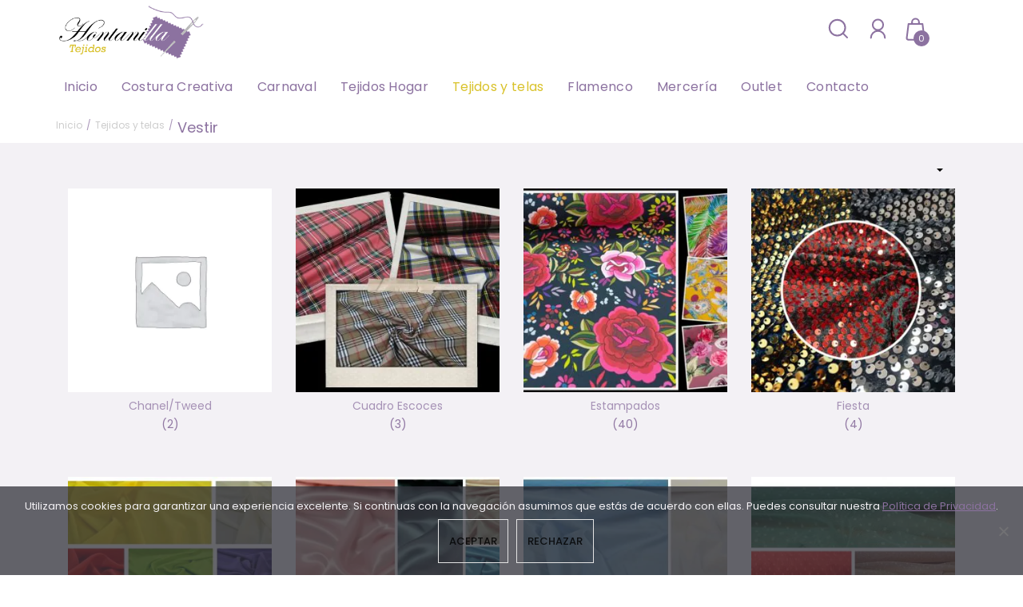

--- FILE ---
content_type: text/html; charset=UTF-8
request_url: https://tejidoshontanilla.es/categoria-producto/tejidos-y-telas/vestir/
body_size: 144815
content:
<!doctype html>
<html lang="es">
<head>
	<meta charset="UTF-8">
	<meta name="viewport" content="width=device-width, initial-scale=1">
	<link rel="stylesheet" media="print" onload="this.onload=null;this.media='all';" id="ao_optimized_gfonts" href="https://fonts.googleapis.com/css?family=Playfair+Display:italic400,italic500,italic600,italic700,italic800,italic900%7CLato:italic00,300,400,700%7CQuicksand:300,400,500,600,700%7CPoppins:italic00,200,300,400,500,600,700,800,900%7CRubik:400,400i,500,500i,700,700i&amp;display=swap"><link rel="profile" href="http://gmpg.org/xfn/11">
	
	<!-- FUENTES -->
	<link rel="preconnect" href="https://fonts.gstatic.com">
	
	
	





	<meta name='robots' content='index, follow, max-image-preview:large, max-snippet:-1, max-video-preview:-1' />
	<style>img:is([sizes="auto" i], [sizes^="auto," i]) { contain-intrinsic-size: 3000px 1500px }</style>
	
	<!-- This site is optimized with the Yoast SEO plugin v25.8 - https://yoast.com/wordpress/plugins/seo/ -->
	<title>Vestir archivos - Tejidos Hontanilla</title>
	<link rel="canonical" href="https://tejidoshontanilla.es/categoria-producto/tejidos-y-telas/vestir/" />
	<link rel="next" href="https://tejidoshontanilla.es/categoria-producto/tejidos-y-telas/vestir/page/2/" />
	<meta property="og:locale" content="es_ES" />
	<meta property="og:type" content="article" />
	<meta property="og:title" content="Vestir archivos - Tejidos Hontanilla" />
	<meta property="og:url" content="https://tejidoshontanilla.es/categoria-producto/tejidos-y-telas/vestir/" />
	<meta property="og:site_name" content="Tejidos Hontanilla" />
	<meta property="og:image" content="https://tejidoshontanilla.es/wp-content/uploads/2021/02/cropped-cropped-logo-1-1.png" />
	<meta property="og:image:width" content="311" />
	<meta property="og:image:height" content="115" />
	<meta property="og:image:type" content="image/png" />
	<meta name="twitter:card" content="summary_large_image" />
	<style media="all">/*!
 *  Font Awesome 4.7.0 by @davegandy - http://fontawesome.io - @fontawesome
 *  License - http://fontawesome.io/license (Font: SIL OFL 1.1, CSS: MIT License)
 */@font-face{font-family:'FontAwesome';src:url(//tejidoshontanilla.es/wp-content/plugins/load-more-products-for-woocommerce/berocket/assets/css/../fonts/fontawesome-webfont.woff2?v=4.7.0) format('woff2'),url(//tejidoshontanilla.es/wp-content/plugins/load-more-products-for-woocommerce/berocket/assets/css/../fonts/fontawesome-webfont.woff?v=4.7.0) format('woff'),url(//tejidoshontanilla.es/wp-content/plugins/load-more-products-for-woocommerce/berocket/assets/css/../fonts/fontawesome-webfont.ttf?v=4.7.0) format('truetype');font-weight:normal;font-style:normal}.fa{display:inline-block;font:normal normal normal 14px/1 FontAwesome;font-size:inherit;text-rendering:auto;-webkit-font-smoothing:antialiased;-moz-osx-font-smoothing:grayscale}.fa-lg{font-size:1.33333333em;line-height:.75em;vertical-align:-15%}.fa-2x{font-size:2em}.fa-3x{font-size:3em}.fa-4x{font-size:4em}.fa-5x{font-size:5em}.fa-fw{width:1.28571429em;text-align:center}.fa-ul{padding-left:0;margin-left:2.14285714em;list-style-type:none}.fa-ul>li{position:relative}.fa-li{position:absolute;left:-2.14285714em;width:2.14285714em;top:.14285714em;text-align:center}.fa-li.fa-lg{left:-1.85714286em}.fa-border{padding:.2em .25em .15em;border:solid .08em #eee;border-radius:.1em}.fa-pull-left{float:left}.fa-pull-right{float:right}.fa.fa-pull-left{margin-right:.3em}.fa.fa-pull-right{margin-left:.3em}.pull-right{float:right}.pull-left{float:left}.fa.pull-left{margin-right:.3em}.fa.pull-right{margin-left:.3em}.fa-spin{-webkit-animation:fa-spin 2s infinite linear;animation:fa-spin 2s infinite linear}.fa-pulse{-webkit-animation:fa-spin 1s infinite steps(8);animation:fa-spin 1s infinite steps(8)}@-webkit-keyframes fa-spin{0%{-webkit-transform:rotate(0deg);transform:rotate(0deg)}100%{-webkit-transform:rotate(359deg);transform:rotate(359deg)}}@keyframes fa-spin{0%{-webkit-transform:rotate(0deg);transform:rotate(0deg)}100%{-webkit-transform:rotate(359deg);transform:rotate(359deg)}}.fa-rotate-90{-ms-filter:"progid:DXImageTransform.Microsoft.BasicImage(rotation=1)";-webkit-transform:rotate(90deg);-ms-transform:rotate(90deg);transform:rotate(90deg)}.fa-rotate-180{-ms-filter:"progid:DXImageTransform.Microsoft.BasicImage(rotation=2)";-webkit-transform:rotate(180deg);-ms-transform:rotate(180deg);transform:rotate(180deg)}.fa-rotate-270{-ms-filter:"progid:DXImageTransform.Microsoft.BasicImage(rotation=3)";-webkit-transform:rotate(270deg);-ms-transform:rotate(270deg);transform:rotate(270deg)}.fa-flip-horizontal{-ms-filter:"progid:DXImageTransform.Microsoft.BasicImage(rotation=0, mirror=1)";-webkit-transform:scale(-1, 1);-ms-transform:scale(-1, 1);transform:scale(-1, 1)}.fa-flip-vertical{-ms-filter:"progid:DXImageTransform.Microsoft.BasicImage(rotation=2, mirror=1)";-webkit-transform:scale(1, -1);-ms-transform:scale(1, -1);transform:scale(1, -1)}:root .fa-rotate-90,:root .fa-rotate-180,:root .fa-rotate-270,:root .fa-flip-horizontal,:root .fa-flip-vertical{filter:none}.fa-stack{position:relative;display:inline-block;width:2em;height:2em;line-height:2em;vertical-align:middle}.fa-stack-1x,.fa-stack-2x{position:absolute;left:0;width:100%;text-align:center}.fa-stack-1x{line-height:inherit}.fa-stack-2x{font-size:2em}.fa-inverse{color:#fff}.fa-glass:before{content:"\f000"}.fa-music:before{content:"\f001"}.fa-search:before{content:"\f002"}.fa-envelope-o:before{content:"\f003"}.fa-heart:before{content:"\f004"}.fa-star:before{content:"\f005"}.fa-star-o:before{content:"\f006"}.fa-user:before{content:"\f007"}.fa-film:before{content:"\f008"}.fa-th-large:before{content:"\f009"}.fa-th:before{content:"\f00a"}.fa-th-list:before{content:"\f00b"}.fa-check:before{content:"\f00c"}.fa-remove:before,.fa-close:before,.fa-times:before{content:"\f00d"}.fa-search-plus:before{content:"\f00e"}.fa-search-minus:before{content:"\f010"}.fa-power-off:before{content:"\f011"}.fa-signal:before{content:"\f012"}.fa-gear:before,.fa-cog:before{content:"\f013"}.fa-trash-o:before{content:"\f014"}.fa-home:before{content:"\f015"}.fa-file-o:before{content:"\f016"}.fa-clock-o:before{content:"\f017"}.fa-road:before{content:"\f018"}.fa-download:before{content:"\f019"}.fa-arrow-circle-o-down:before{content:"\f01a"}.fa-arrow-circle-o-up:before{content:"\f01b"}.fa-inbox:before{content:"\f01c"}.fa-play-circle-o:before{content:"\f01d"}.fa-rotate-right:before,.fa-repeat:before{content:"\f01e"}.fa-refresh:before{content:"\f021"}.fa-list-alt:before{content:"\f022"}.fa-lock:before{content:"\f023"}.fa-flag:before{content:"\f024"}.fa-headphones:before{content:"\f025"}.fa-volume-off:before{content:"\f026"}.fa-volume-down:before{content:"\f027"}.fa-volume-up:before{content:"\f028"}.fa-qrcode:before{content:"\f029"}.fa-barcode:before{content:"\f02a"}.fa-tag:before{content:"\f02b"}.fa-tags:before{content:"\f02c"}.fa-book:before{content:"\f02d"}.fa-bookmark:before{content:"\f02e"}.fa-print:before{content:"\f02f"}.fa-camera:before{content:"\f030"}.fa-font:before{content:"\f031"}.fa-bold:before{content:"\f032"}.fa-italic:before{content:"\f033"}.fa-text-height:before{content:"\f034"}.fa-text-width:before{content:"\f035"}.fa-align-left:before{content:"\f036"}.fa-align-center:before{content:"\f037"}.fa-align-right:before{content:"\f038"}.fa-align-justify:before{content:"\f039"}.fa-list:before{content:"\f03a"}.fa-dedent:before,.fa-outdent:before{content:"\f03b"}.fa-indent:before{content:"\f03c"}.fa-video-camera:before{content:"\f03d"}.fa-photo:before,.fa-image:before,.fa-picture-o:before{content:"\f03e"}.fa-pencil:before{content:"\f040"}.fa-map-marker:before{content:"\f041"}.fa-adjust:before{content:"\f042"}.fa-tint:before{content:"\f043"}.fa-edit:before,.fa-pencil-square-o:before{content:"\f044"}.fa-share-square-o:before{content:"\f045"}.fa-check-square-o:before{content:"\f046"}.fa-arrows:before{content:"\f047"}.fa-step-backward:before{content:"\f048"}.fa-fast-backward:before{content:"\f049"}.fa-backward:before{content:"\f04a"}.fa-play:before{content:"\f04b"}.fa-pause:before{content:"\f04c"}.fa-stop:before{content:"\f04d"}.fa-forward:before{content:"\f04e"}.fa-fast-forward:before{content:"\f050"}.fa-step-forward:before{content:"\f051"}.fa-eject:before{content:"\f052"}.fa-chevron-left:before{content:"\f053"}.fa-chevron-right:before{content:"\f054"}.fa-plus-circle:before{content:"\f055"}.fa-minus-circle:before{content:"\f056"}.fa-times-circle:before{content:"\f057"}.fa-check-circle:before{content:"\f058"}.fa-question-circle:before{content:"\f059"}.fa-info-circle:before{content:"\f05a"}.fa-crosshairs:before{content:"\f05b"}.fa-times-circle-o:before{content:"\f05c"}.fa-check-circle-o:before{content:"\f05d"}.fa-ban:before{content:"\f05e"}.fa-arrow-left:before{content:"\f060"}.fa-arrow-right:before{content:"\f061"}.fa-arrow-up:before{content:"\f062"}.fa-arrow-down:before{content:"\f063"}.fa-mail-forward:before,.fa-share:before{content:"\f064"}.fa-expand:before{content:"\f065"}.fa-compress:before{content:"\f066"}.fa-plus:before{content:"\f067"}.fa-minus:before{content:"\f068"}.fa-asterisk:before{content:"\f069"}.fa-exclamation-circle:before{content:"\f06a"}.fa-gift:before{content:"\f06b"}.fa-leaf:before{content:"\f06c"}.fa-fire:before{content:"\f06d"}.fa-eye:before{content:"\f06e"}.fa-eye-slash:before{content:"\f070"}.fa-warning:before,.fa-exclamation-triangle:before{content:"\f071"}.fa-plane:before{content:"\f072"}.fa-calendar:before{content:"\f073"}.fa-random:before{content:"\f074"}.fa-comment:before{content:"\f075"}.fa-magnet:before{content:"\f076"}.fa-chevron-up:before{content:"\f077"}.fa-chevron-down:before{content:"\f078"}.fa-retweet:before{content:"\f079"}.fa-shopping-cart:before{content:"\f07a"}.fa-folder:before{content:"\f07b"}.fa-folder-open:before{content:"\f07c"}.fa-arrows-v:before{content:"\f07d"}.fa-arrows-h:before{content:"\f07e"}.fa-bar-chart-o:before,.fa-bar-chart:before{content:"\f080"}.fa-twitter-square:before{content:"\f081"}.fa-facebook-square:before{content:"\f082"}.fa-camera-retro:before{content:"\f083"}.fa-key:before{content:"\f084"}.fa-gears:before,.fa-cogs:before{content:"\f085"}.fa-comments:before{content:"\f086"}.fa-thumbs-o-up:before{content:"\f087"}.fa-thumbs-o-down:before{content:"\f088"}.fa-star-half:before{content:"\f089"}.fa-heart-o:before{content:"\f08a"}.fa-sign-out:before{content:"\f08b"}.fa-linkedin-square:before{content:"\f08c"}.fa-thumb-tack:before{content:"\f08d"}.fa-external-link:before{content:"\f08e"}.fa-sign-in:before{content:"\f090"}.fa-trophy:before{content:"\f091"}.fa-github-square:before{content:"\f092"}.fa-upload:before{content:"\f093"}.fa-lemon-o:before{content:"\f094"}.fa-phone:before{content:"\f095"}.fa-square-o:before{content:"\f096"}.fa-bookmark-o:before{content:"\f097"}.fa-phone-square:before{content:"\f098"}.fa-twitter:before{content:"\f099"}.fa-facebook-f:before,.fa-facebook:before{content:"\f09a"}.fa-github:before{content:"\f09b"}.fa-unlock:before{content:"\f09c"}.fa-credit-card:before{content:"\f09d"}.fa-feed:before,.fa-rss:before{content:"\f09e"}.fa-hdd-o:before{content:"\f0a0"}.fa-bullhorn:before{content:"\f0a1"}.fa-bell:before{content:"\f0f3"}.fa-certificate:before{content:"\f0a3"}.fa-hand-o-right:before{content:"\f0a4"}.fa-hand-o-left:before{content:"\f0a5"}.fa-hand-o-up:before{content:"\f0a6"}.fa-hand-o-down:before{content:"\f0a7"}.fa-arrow-circle-left:before{content:"\f0a8"}.fa-arrow-circle-right:before{content:"\f0a9"}.fa-arrow-circle-up:before{content:"\f0aa"}.fa-arrow-circle-down:before{content:"\f0ab"}.fa-globe:before{content:"\f0ac"}.fa-wrench:before{content:"\f0ad"}.fa-tasks:before{content:"\f0ae"}.fa-filter:before{content:"\f0b0"}.fa-briefcase:before{content:"\f0b1"}.fa-arrows-alt:before{content:"\f0b2"}.fa-group:before,.fa-users:before{content:"\f0c0"}.fa-chain:before,.fa-link:before{content:"\f0c1"}.fa-cloud:before{content:"\f0c2"}.fa-flask:before{content:"\f0c3"}.fa-cut:before,.fa-scissors:before{content:"\f0c4"}.fa-copy:before,.fa-files-o:before{content:"\f0c5"}.fa-paperclip:before{content:"\f0c6"}.fa-save:before,.fa-floppy-o:before{content:"\f0c7"}.fa-square:before{content:"\f0c8"}.fa-navicon:before,.fa-reorder:before,.fa-bars:before{content:"\f0c9"}.fa-list-ul:before{content:"\f0ca"}.fa-list-ol:before{content:"\f0cb"}.fa-strikethrough:before{content:"\f0cc"}.fa-underline:before{content:"\f0cd"}.fa-table:before{content:"\f0ce"}.fa-magic:before{content:"\f0d0"}.fa-truck:before{content:"\f0d1"}.fa-pinterest:before{content:"\f0d2"}.fa-pinterest-square:before{content:"\f0d3"}.fa-google-plus-square:before{content:"\f0d4"}.fa-google-plus:before{content:"\f0d5"}.fa-money:before{content:"\f0d6"}.fa-caret-down:before{content:"\f0d7"}.fa-caret-up:before{content:"\f0d8"}.fa-caret-left:before{content:"\f0d9"}.fa-caret-right:before{content:"\f0da"}.fa-columns:before{content:"\f0db"}.fa-unsorted:before,.fa-sort:before{content:"\f0dc"}.fa-sort-down:before,.fa-sort-desc:before{content:"\f0dd"}.fa-sort-up:before,.fa-sort-asc:before{content:"\f0de"}.fa-envelope:before{content:"\f0e0"}.fa-linkedin:before{content:"\f0e1"}.fa-rotate-left:before,.fa-undo:before{content:"\f0e2"}.fa-legal:before,.fa-gavel:before{content:"\f0e3"}.fa-dashboard:before,.fa-tachometer:before{content:"\f0e4"}.fa-comment-o:before{content:"\f0e5"}.fa-comments-o:before{content:"\f0e6"}.fa-flash:before,.fa-bolt:before{content:"\f0e7"}.fa-sitemap:before{content:"\f0e8"}.fa-umbrella:before{content:"\f0e9"}.fa-paste:before,.fa-clipboard:before{content:"\f0ea"}.fa-lightbulb-o:before{content:"\f0eb"}.fa-exchange:before{content:"\f0ec"}.fa-cloud-download:before{content:"\f0ed"}.fa-cloud-upload:before{content:"\f0ee"}.fa-user-md:before{content:"\f0f0"}.fa-stethoscope:before{content:"\f0f1"}.fa-suitcase:before{content:"\f0f2"}.fa-bell-o:before{content:"\f0a2"}.fa-coffee:before{content:"\f0f4"}.fa-cutlery:before{content:"\f0f5"}.fa-file-text-o:before{content:"\f0f6"}.fa-building-o:before{content:"\f0f7"}.fa-hospital-o:before{content:"\f0f8"}.fa-ambulance:before{content:"\f0f9"}.fa-medkit:before{content:"\f0fa"}.fa-fighter-jet:before{content:"\f0fb"}.fa-beer:before{content:"\f0fc"}.fa-h-square:before{content:"\f0fd"}.fa-plus-square:before{content:"\f0fe"}.fa-angle-double-left:before{content:"\f100"}.fa-angle-double-right:before{content:"\f101"}.fa-angle-double-up:before{content:"\f102"}.fa-angle-double-down:before{content:"\f103"}.fa-angle-left:before{content:"\f104"}.fa-angle-right:before{content:"\f105"}.fa-angle-up:before{content:"\f106"}.fa-angle-down:before{content:"\f107"}.fa-desktop:before{content:"\f108"}.fa-laptop:before{content:"\f109"}.fa-tablet:before{content:"\f10a"}.fa-mobile-phone:before,.fa-mobile:before{content:"\f10b"}.fa-circle-o:before{content:"\f10c"}.fa-quote-left:before{content:"\f10d"}.fa-quote-right:before{content:"\f10e"}.fa-spinner:before{content:"\f110"}.fa-circle:before{content:"\f111"}.fa-mail-reply:before,.fa-reply:before{content:"\f112"}.fa-github-alt:before{content:"\f113"}.fa-folder-o:before{content:"\f114"}.fa-folder-open-o:before{content:"\f115"}.fa-smile-o:before{content:"\f118"}.fa-frown-o:before{content:"\f119"}.fa-meh-o:before{content:"\f11a"}.fa-gamepad:before{content:"\f11b"}.fa-keyboard-o:before{content:"\f11c"}.fa-flag-o:before{content:"\f11d"}.fa-flag-checkered:before{content:"\f11e"}.fa-terminal:before{content:"\f120"}.fa-code:before{content:"\f121"}.fa-mail-reply-all:before,.fa-reply-all:before{content:"\f122"}.fa-star-half-empty:before,.fa-star-half-full:before,.fa-star-half-o:before{content:"\f123"}.fa-location-arrow:before{content:"\f124"}.fa-crop:before{content:"\f125"}.fa-code-fork:before{content:"\f126"}.fa-unlink:before,.fa-chain-broken:before{content:"\f127"}.fa-question:before{content:"\f128"}.fa-info:before{content:"\f129"}.fa-exclamation:before{content:"\f12a"}.fa-superscript:before{content:"\f12b"}.fa-subscript:before{content:"\f12c"}.fa-eraser:before{content:"\f12d"}.fa-puzzle-piece:before{content:"\f12e"}.fa-microphone:before{content:"\f130"}.fa-microphone-slash:before{content:"\f131"}.fa-shield:before{content:"\f132"}.fa-calendar-o:before{content:"\f133"}.fa-fire-extinguisher:before{content:"\f134"}.fa-rocket:before{content:"\f135"}.fa-maxcdn:before{content:"\f136"}.fa-chevron-circle-left:before{content:"\f137"}.fa-chevron-circle-right:before{content:"\f138"}.fa-chevron-circle-up:before{content:"\f139"}.fa-chevron-circle-down:before{content:"\f13a"}.fa-html5:before{content:"\f13b"}.fa-css3:before{content:"\f13c"}.fa-anchor:before{content:"\f13d"}.fa-unlock-alt:before{content:"\f13e"}.fa-bullseye:before{content:"\f140"}.fa-ellipsis-h:before{content:"\f141"}.fa-ellipsis-v:before{content:"\f142"}.fa-rss-square:before{content:"\f143"}.fa-play-circle:before{content:"\f144"}.fa-ticket:before{content:"\f145"}.fa-minus-square:before{content:"\f146"}.fa-minus-square-o:before{content:"\f147"}.fa-level-up:before{content:"\f148"}.fa-level-down:before{content:"\f149"}.fa-check-square:before{content:"\f14a"}.fa-pencil-square:before{content:"\f14b"}.fa-external-link-square:before{content:"\f14c"}.fa-share-square:before{content:"\f14d"}.fa-compass:before{content:"\f14e"}.fa-toggle-down:before,.fa-caret-square-o-down:before{content:"\f150"}.fa-toggle-up:before,.fa-caret-square-o-up:before{content:"\f151"}.fa-toggle-right:before,.fa-caret-square-o-right:before{content:"\f152"}.fa-euro:before,.fa-eur:before{content:"\f153"}.fa-gbp:before{content:"\f154"}.fa-dollar:before,.fa-usd:before{content:"\f155"}.fa-rupee:before,.fa-inr:before{content:"\f156"}.fa-cny:before,.fa-rmb:before,.fa-yen:before,.fa-jpy:before{content:"\f157"}.fa-ruble:before,.fa-rouble:before,.fa-rub:before{content:"\f158"}.fa-won:before,.fa-krw:before{content:"\f159"}.fa-bitcoin:before,.fa-btc:before{content:"\f15a"}.fa-file:before{content:"\f15b"}.fa-file-text:before{content:"\f15c"}.fa-sort-alpha-asc:before{content:"\f15d"}.fa-sort-alpha-desc:before{content:"\f15e"}.fa-sort-amount-asc:before{content:"\f160"}.fa-sort-amount-desc:before{content:"\f161"}.fa-sort-numeric-asc:before{content:"\f162"}.fa-sort-numeric-desc:before{content:"\f163"}.fa-thumbs-up:before{content:"\f164"}.fa-thumbs-down:before{content:"\f165"}.fa-youtube-square:before{content:"\f166"}.fa-youtube:before{content:"\f167"}.fa-xing:before{content:"\f168"}.fa-xing-square:before{content:"\f169"}.fa-youtube-play:before{content:"\f16a"}.fa-dropbox:before{content:"\f16b"}.fa-stack-overflow:before{content:"\f16c"}.fa-instagram:before{content:"\f16d"}.fa-flickr:before{content:"\f16e"}.fa-adn:before{content:"\f170"}.fa-bitbucket:before{content:"\f171"}.fa-bitbucket-square:before{content:"\f172"}.fa-tumblr:before{content:"\f173"}.fa-tumblr-square:before{content:"\f174"}.fa-long-arrow-down:before{content:"\f175"}.fa-long-arrow-up:before{content:"\f176"}.fa-long-arrow-left:before{content:"\f177"}.fa-long-arrow-right:before{content:"\f178"}.fa-apple:before{content:"\f179"}.fa-windows:before{content:"\f17a"}.fa-android:before{content:"\f17b"}.fa-linux:before{content:"\f17c"}.fa-dribbble:before{content:"\f17d"}.fa-skype:before{content:"\f17e"}.fa-foursquare:before{content:"\f180"}.fa-trello:before{content:"\f181"}.fa-female:before{content:"\f182"}.fa-male:before{content:"\f183"}.fa-gittip:before,.fa-gratipay:before{content:"\f184"}.fa-sun-o:before{content:"\f185"}.fa-moon-o:before{content:"\f186"}.fa-archive:before{content:"\f187"}.fa-bug:before{content:"\f188"}.fa-vk:before{content:"\f189"}.fa-weibo:before{content:"\f18a"}.fa-renren:before{content:"\f18b"}.fa-pagelines:before{content:"\f18c"}.fa-stack-exchange:before{content:"\f18d"}.fa-arrow-circle-o-right:before{content:"\f18e"}.fa-arrow-circle-o-left:before{content:"\f190"}.fa-toggle-left:before,.fa-caret-square-o-left:before{content:"\f191"}.fa-dot-circle-o:before{content:"\f192"}.fa-wheelchair:before{content:"\f193"}.fa-vimeo-square:before{content:"\f194"}.fa-turkish-lira:before,.fa-try:before{content:"\f195"}.fa-plus-square-o:before{content:"\f196"}.fa-space-shuttle:before{content:"\f197"}.fa-slack:before{content:"\f198"}.fa-envelope-square:before{content:"\f199"}.fa-wordpress:before{content:"\f19a"}.fa-openid:before{content:"\f19b"}.fa-institution:before,.fa-bank:before,.fa-university:before{content:"\f19c"}.fa-mortar-board:before,.fa-graduation-cap:before{content:"\f19d"}.fa-yahoo:before{content:"\f19e"}.fa-google:before{content:"\f1a0"}.fa-reddit:before{content:"\f1a1"}.fa-reddit-square:before{content:"\f1a2"}.fa-stumbleupon-circle:before{content:"\f1a3"}.fa-stumbleupon:before{content:"\f1a4"}.fa-delicious:before{content:"\f1a5"}.fa-digg:before{content:"\f1a6"}.fa-pied-piper-pp:before{content:"\f1a7"}.fa-pied-piper-alt:before{content:"\f1a8"}.fa-drupal:before{content:"\f1a9"}.fa-joomla:before{content:"\f1aa"}.fa-language:before{content:"\f1ab"}.fa-fax:before{content:"\f1ac"}.fa-building:before{content:"\f1ad"}.fa-child:before{content:"\f1ae"}.fa-paw:before{content:"\f1b0"}.fa-spoon:before{content:"\f1b1"}.fa-cube:before{content:"\f1b2"}.fa-cubes:before{content:"\f1b3"}.fa-behance:before{content:"\f1b4"}.fa-behance-square:before{content:"\f1b5"}.fa-steam:before{content:"\f1b6"}.fa-steam-square:before{content:"\f1b7"}.fa-recycle:before{content:"\f1b8"}.fa-automobile:before,.fa-car:before{content:"\f1b9"}.fa-cab:before,.fa-taxi:before{content:"\f1ba"}.fa-tree:before{content:"\f1bb"}.fa-spotify:before{content:"\f1bc"}.fa-deviantart:before{content:"\f1bd"}.fa-soundcloud:before{content:"\f1be"}.fa-database:before{content:"\f1c0"}.fa-file-pdf-o:before{content:"\f1c1"}.fa-file-word-o:before{content:"\f1c2"}.fa-file-excel-o:before{content:"\f1c3"}.fa-file-powerpoint-o:before{content:"\f1c4"}.fa-file-photo-o:before,.fa-file-picture-o:before,.fa-file-image-o:before{content:"\f1c5"}.fa-file-zip-o:before,.fa-file-archive-o:before{content:"\f1c6"}.fa-file-sound-o:before,.fa-file-audio-o:before{content:"\f1c7"}.fa-file-movie-o:before,.fa-file-video-o:before{content:"\f1c8"}.fa-file-code-o:before{content:"\f1c9"}.fa-vine:before{content:"\f1ca"}.fa-codepen:before{content:"\f1cb"}.fa-jsfiddle:before{content:"\f1cc"}.fa-life-bouy:before,.fa-life-buoy:before,.fa-life-saver:before,.fa-support:before,.fa-life-ring:before{content:"\f1cd"}.fa-circle-o-notch:before{content:"\f1ce"}.fa-ra:before,.fa-resistance:before,.fa-rebel:before{content:"\f1d0"}.fa-ge:before,.fa-empire:before{content:"\f1d1"}.fa-git-square:before{content:"\f1d2"}.fa-git:before{content:"\f1d3"}.fa-y-combinator-square:before,.fa-yc-square:before,.fa-hacker-news:before{content:"\f1d4"}.fa-tencent-weibo:before{content:"\f1d5"}.fa-qq:before{content:"\f1d6"}.fa-wechat:before,.fa-weixin:before{content:"\f1d7"}.fa-send:before,.fa-paper-plane:before{content:"\f1d8"}.fa-send-o:before,.fa-paper-plane-o:before{content:"\f1d9"}.fa-history:before{content:"\f1da"}.fa-circle-thin:before{content:"\f1db"}.fa-header:before{content:"\f1dc"}.fa-paragraph:before{content:"\f1dd"}.fa-sliders:before{content:"\f1de"}.fa-share-alt:before{content:"\f1e0"}.fa-share-alt-square:before{content:"\f1e1"}.fa-bomb:before{content:"\f1e2"}.fa-soccer-ball-o:before,.fa-futbol-o:before{content:"\f1e3"}.fa-tty:before{content:"\f1e4"}.fa-binoculars:before{content:"\f1e5"}.fa-plug:before{content:"\f1e6"}.fa-slideshare:before{content:"\f1e7"}.fa-twitch:before{content:"\f1e8"}.fa-yelp:before{content:"\f1e9"}.fa-newspaper-o:before{content:"\f1ea"}.fa-wifi:before{content:"\f1eb"}.fa-calculator:before{content:"\f1ec"}.fa-paypal:before{content:"\f1ed"}.fa-google-wallet:before{content:"\f1ee"}.fa-cc-visa:before{content:"\f1f0"}.fa-cc-mastercard:before{content:"\f1f1"}.fa-cc-discover:before{content:"\f1f2"}.fa-cc-amex:before{content:"\f1f3"}.fa-cc-paypal:before{content:"\f1f4"}.fa-cc-stripe:before{content:"\f1f5"}.fa-bell-slash:before{content:"\f1f6"}.fa-bell-slash-o:before{content:"\f1f7"}.fa-trash:before{content:"\f1f8"}.fa-copyright:before{content:"\f1f9"}.fa-at:before{content:"\f1fa"}.fa-eyedropper:before{content:"\f1fb"}.fa-paint-brush:before{content:"\f1fc"}.fa-birthday-cake:before{content:"\f1fd"}.fa-area-chart:before{content:"\f1fe"}.fa-pie-chart:before{content:"\f200"}.fa-line-chart:before{content:"\f201"}.fa-lastfm:before{content:"\f202"}.fa-lastfm-square:before{content:"\f203"}.fa-toggle-off:before{content:"\f204"}.fa-toggle-on:before{content:"\f205"}.fa-bicycle:before{content:"\f206"}.fa-bus:before{content:"\f207"}.fa-ioxhost:before{content:"\f208"}.fa-angellist:before{content:"\f209"}.fa-cc:before{content:"\f20a"}.fa-shekel:before,.fa-sheqel:before,.fa-ils:before{content:"\f20b"}.fa-meanpath:before{content:"\f20c"}.fa-buysellads:before{content:"\f20d"}.fa-connectdevelop:before{content:"\f20e"}.fa-dashcube:before{content:"\f210"}.fa-forumbee:before{content:"\f211"}.fa-leanpub:before{content:"\f212"}.fa-sellsy:before{content:"\f213"}.fa-shirtsinbulk:before{content:"\f214"}.fa-simplybuilt:before{content:"\f215"}.fa-skyatlas:before{content:"\f216"}.fa-cart-plus:before{content:"\f217"}.fa-cart-arrow-down:before{content:"\f218"}.fa-diamond:before{content:"\f219"}.fa-ship:before{content:"\f21a"}.fa-user-secret:before{content:"\f21b"}.fa-motorcycle:before{content:"\f21c"}.fa-street-view:before{content:"\f21d"}.fa-heartbeat:before{content:"\f21e"}.fa-venus:before{content:"\f221"}.fa-mars:before{content:"\f222"}.fa-mercury:before{content:"\f223"}.fa-intersex:before,.fa-transgender:before{content:"\f224"}.fa-transgender-alt:before{content:"\f225"}.fa-venus-double:before{content:"\f226"}.fa-mars-double:before{content:"\f227"}.fa-venus-mars:before{content:"\f228"}.fa-mars-stroke:before{content:"\f229"}.fa-mars-stroke-v:before{content:"\f22a"}.fa-mars-stroke-h:before{content:"\f22b"}.fa-neuter:before{content:"\f22c"}.fa-genderless:before{content:"\f22d"}.fa-facebook-official:before{content:"\f230"}.fa-pinterest-p:before{content:"\f231"}.fa-whatsapp:before{content:"\f232"}.fa-server:before{content:"\f233"}.fa-user-plus:before{content:"\f234"}.fa-user-times:before{content:"\f235"}.fa-hotel:before,.fa-bed:before{content:"\f236"}.fa-viacoin:before{content:"\f237"}.fa-train:before{content:"\f238"}.fa-subway:before{content:"\f239"}.fa-medium:before{content:"\f23a"}.fa-yc:before,.fa-y-combinator:before{content:"\f23b"}.fa-optin-monster:before{content:"\f23c"}.fa-opencart:before{content:"\f23d"}.fa-expeditedssl:before{content:"\f23e"}.fa-battery-4:before,.fa-battery:before,.fa-battery-full:before{content:"\f240"}.fa-battery-3:before,.fa-battery-three-quarters:before{content:"\f241"}.fa-battery-2:before,.fa-battery-half:before{content:"\f242"}.fa-battery-1:before,.fa-battery-quarter:before{content:"\f243"}.fa-battery-0:before,.fa-battery-empty:before{content:"\f244"}.fa-mouse-pointer:before{content:"\f245"}.fa-i-cursor:before{content:"\f246"}.fa-object-group:before{content:"\f247"}.fa-object-ungroup:before{content:"\f248"}.fa-sticky-note:before{content:"\f249"}.fa-sticky-note-o:before{content:"\f24a"}.fa-cc-jcb:before{content:"\f24b"}.fa-cc-diners-club:before{content:"\f24c"}.fa-clone:before{content:"\f24d"}.fa-balance-scale:before{content:"\f24e"}.fa-hourglass-o:before{content:"\f250"}.fa-hourglass-1:before,.fa-hourglass-start:before{content:"\f251"}.fa-hourglass-2:before,.fa-hourglass-half:before{content:"\f252"}.fa-hourglass-3:before,.fa-hourglass-end:before{content:"\f253"}.fa-hourglass:before{content:"\f254"}.fa-hand-grab-o:before,.fa-hand-rock-o:before{content:"\f255"}.fa-hand-stop-o:before,.fa-hand-paper-o:before{content:"\f256"}.fa-hand-scissors-o:before{content:"\f257"}.fa-hand-lizard-o:before{content:"\f258"}.fa-hand-spock-o:before{content:"\f259"}.fa-hand-pointer-o:before{content:"\f25a"}.fa-hand-peace-o:before{content:"\f25b"}.fa-trademark:before{content:"\f25c"}.fa-registered:before{content:"\f25d"}.fa-creative-commons:before{content:"\f25e"}.fa-gg:before{content:"\f260"}.fa-gg-circle:before{content:"\f261"}.fa-tripadvisor:before{content:"\f262"}.fa-odnoklassniki:before{content:"\f263"}.fa-odnoklassniki-square:before{content:"\f264"}.fa-get-pocket:before{content:"\f265"}.fa-wikipedia-w:before{content:"\f266"}.fa-safari:before{content:"\f267"}.fa-chrome:before{content:"\f268"}.fa-firefox:before{content:"\f269"}.fa-opera:before{content:"\f26a"}.fa-internet-explorer:before{content:"\f26b"}.fa-tv:before,.fa-television:before{content:"\f26c"}.fa-contao:before{content:"\f26d"}.fa-500px:before{content:"\f26e"}.fa-amazon:before{content:"\f270"}.fa-calendar-plus-o:before{content:"\f271"}.fa-calendar-minus-o:before{content:"\f272"}.fa-calendar-times-o:before{content:"\f273"}.fa-calendar-check-o:before{content:"\f274"}.fa-industry:before{content:"\f275"}.fa-map-pin:before{content:"\f276"}.fa-map-signs:before{content:"\f277"}.fa-map-o:before{content:"\f278"}.fa-map:before{content:"\f279"}.fa-commenting:before{content:"\f27a"}.fa-commenting-o:before{content:"\f27b"}.fa-houzz:before{content:"\f27c"}.fa-vimeo:before{content:"\f27d"}.fa-black-tie:before{content:"\f27e"}.fa-fonticons:before{content:"\f280"}.fa-reddit-alien:before{content:"\f281"}.fa-edge:before{content:"\f282"}.fa-credit-card-alt:before{content:"\f283"}.fa-codiepie:before{content:"\f284"}.fa-modx:before{content:"\f285"}.fa-fort-awesome:before{content:"\f286"}.fa-usb:before{content:"\f287"}.fa-product-hunt:before{content:"\f288"}.fa-mixcloud:before{content:"\f289"}.fa-scribd:before{content:"\f28a"}.fa-pause-circle:before{content:"\f28b"}.fa-pause-circle-o:before{content:"\f28c"}.fa-stop-circle:before{content:"\f28d"}.fa-stop-circle-o:before{content:"\f28e"}.fa-shopping-bag:before{content:"\f290"}.fa-shopping-basket:before{content:"\f291"}.fa-hashtag:before{content:"\f292"}.fa-bluetooth:before{content:"\f293"}.fa-bluetooth-b:before{content:"\f294"}.fa-percent:before{content:"\f295"}.fa-gitlab:before{content:"\f296"}.fa-wpbeginner:before{content:"\f297"}.fa-wpforms:before{content:"\f298"}.fa-envira:before{content:"\f299"}.fa-universal-access:before{content:"\f29a"}.fa-wheelchair-alt:before{content:"\f29b"}.fa-question-circle-o:before{content:"\f29c"}.fa-blind:before{content:"\f29d"}.fa-audio-description:before{content:"\f29e"}.fa-volume-control-phone:before{content:"\f2a0"}.fa-braille:before{content:"\f2a1"}.fa-assistive-listening-systems:before{content:"\f2a2"}.fa-asl-interpreting:before,.fa-american-sign-language-interpreting:before{content:"\f2a3"}.fa-deafness:before,.fa-hard-of-hearing:before,.fa-deaf:before{content:"\f2a4"}.fa-glide:before{content:"\f2a5"}.fa-glide-g:before{content:"\f2a6"}.fa-signing:before,.fa-sign-language:before{content:"\f2a7"}.fa-low-vision:before{content:"\f2a8"}.fa-viadeo:before{content:"\f2a9"}.fa-viadeo-square:before{content:"\f2aa"}.fa-snapchat:before{content:"\f2ab"}.fa-snapchat-ghost:before{content:"\f2ac"}.fa-snapchat-square:before{content:"\f2ad"}.fa-pied-piper:before{content:"\f2ae"}.fa-first-order:before{content:"\f2b0"}.fa-yoast:before{content:"\f2b1"}.fa-themeisle:before{content:"\f2b2"}.fa-google-plus-circle:before,.fa-google-plus-official:before{content:"\f2b3"}.fa-fa:before,.fa-font-awesome:before{content:"\f2b4"}.fa-handshake-o:before{content:"\f2b5"}.fa-envelope-open:before{content:"\f2b6"}.fa-envelope-open-o:before{content:"\f2b7"}.fa-linode:before{content:"\f2b8"}.fa-address-book:before{content:"\f2b9"}.fa-address-book-o:before{content:"\f2ba"}.fa-vcard:before,.fa-address-card:before{content:"\f2bb"}.fa-vcard-o:before,.fa-address-card-o:before{content:"\f2bc"}.fa-user-circle:before{content:"\f2bd"}.fa-user-circle-o:before{content:"\f2be"}.fa-user-o:before{content:"\f2c0"}.fa-id-badge:before{content:"\f2c1"}.fa-drivers-license:before,.fa-id-card:before{content:"\f2c2"}.fa-drivers-license-o:before,.fa-id-card-o:before{content:"\f2c3"}.fa-quora:before{content:"\f2c4"}.fa-free-code-camp:before{content:"\f2c5"}.fa-telegram:before{content:"\f2c6"}.fa-thermometer-4:before,.fa-thermometer:before,.fa-thermometer-full:before{content:"\f2c7"}.fa-thermometer-3:before,.fa-thermometer-three-quarters:before{content:"\f2c8"}.fa-thermometer-2:before,.fa-thermometer-half:before{content:"\f2c9"}.fa-thermometer-1:before,.fa-thermometer-quarter:before{content:"\f2ca"}.fa-thermometer-0:before,.fa-thermometer-empty:before{content:"\f2cb"}.fa-shower:before{content:"\f2cc"}.fa-bathtub:before,.fa-s15:before,.fa-bath:before{content:"\f2cd"}.fa-podcast:before{content:"\f2ce"}.fa-window-maximize:before{content:"\f2d0"}.fa-window-minimize:before{content:"\f2d1"}.fa-window-restore:before{content:"\f2d2"}.fa-times-rectangle:before,.fa-window-close:before{content:"\f2d3"}.fa-times-rectangle-o:before,.fa-window-close-o:before{content:"\f2d4"}.fa-bandcamp:before{content:"\f2d5"}.fa-grav:before{content:"\f2d6"}.fa-etsy:before{content:"\f2d7"}.fa-imdb:before{content:"\f2d8"}.fa-ravelry:before{content:"\f2d9"}.fa-eercast:before{content:"\f2da"}.fa-microchip:before{content:"\f2db"}.fa-snowflake-o:before{content:"\f2dc"}.fa-superpowers:before{content:"\f2dd"}.fa-wpexplorer:before{content:"\f2de"}.fa-meetup:before{content:"\f2e0"}.sr-only{position:absolute;width:1px;height:1px;padding:0;margin:-1px;overflow:hidden;clip:rect(0, 0, 0, 0);border:0}.sr-only-focusable:active,.sr-only-focusable:focus{position:static;width:auto;height:auto;margin:0;overflow:visible;clip:auto}

/*!
 * Bootstrap v3.3.7 (http://getbootstrap.com)
 * Copyright 2011-2017 Twitter, Inc.
 * Licensed under MIT (https://github.com/twbs/bootstrap/blob/master/LICENSE)
 */
/*!
 * Generated using the Bootstrap Customizer (http://getbootstrap.com/customize/?id=000a955be77bb8b9290bc4a9ed9a426c)
 * Config saved to config.json and https://gist.github.com/000a955be77bb8b9290bc4a9ed9a426c
 *//*!
 * Bootstrap v3.3.7 (http://getbootstrap.com)
 * Copyright 2011-2016 Twitter, Inc.
 * Licensed under MIT (https://github.com/twbs/bootstrap/blob/master/LICENSE)
 *//*! normalize.css v3.0.3 | MIT License | github.com/necolas/normalize.css */html{font-family:sans-serif;-ms-text-size-adjust:100%;-webkit-text-size-adjust:100%}body{margin:0}article,aside,details,figcaption,figure,footer,header,hgroup,main,menu,nav,section,summary{display:block}audio,canvas,progress,video{display:inline-block;vertical-align:baseline}audio:not([controls]){display:none;height:0}[hidden],template{display:none}a{background-color:transparent}a:active,a:hover{outline:0}abbr[title]{border-bottom:1px dotted}b,strong{font-weight:bold}dfn{font-style:italic}h1{font-size:2em;margin:0.67em 0}mark{background:#ff0;color:#000}small{font-size:80%}sub,sup{font-size:75%;line-height:0;position:relative;vertical-align:baseline}sup{top:-0.5em}sub{bottom:-0.25em}img{border:0}svg:not(:root){overflow:hidden}figure{margin:1em 40px}hr{-webkit-box-sizing:content-box;-moz-box-sizing:content-box;box-sizing:content-box;height:0}pre{overflow:auto}code,kbd,pre,samp{font-family:monospace, monospace;font-size:1em}button,input,optgroup,select,textarea{color:inherit;font:inherit;margin:0}button{overflow:visible}button,select{text-transform:none}button,html input[type="button"],input[type="reset"],input[type="submit"]{-webkit-appearance:button;cursor:pointer}button[disabled],html input[disabled]{cursor:default}button::-moz-focus-inner,input::-moz-focus-inner{border:0;padding:0}input{line-height:normal}input[type="checkbox"],input[type="radio"]{-webkit-box-sizing:border-box;-moz-box-sizing:border-box;box-sizing:border-box;padding:0}input[type="number"]::-webkit-inner-spin-button,input[type="number"]::-webkit-outer-spin-button{height:auto}input[type="search"]{-webkit-appearance:textfield;-webkit-box-sizing:content-box;-moz-box-sizing:content-box;box-sizing:content-box}input[type="search"]::-webkit-search-cancel-button,input[type="search"]::-webkit-search-decoration{-webkit-appearance:none}fieldset{border:1px solid #c0c0c0;margin:0 2px;padding:0.35em 0.625em 0.75em}legend{border:0;padding:0}textarea{overflow:auto}optgroup{font-weight:bold}table{border-collapse:collapse;border-spacing:0}td,th{padding:0}/*! Source: https://github.com/h5bp/html5-boilerplate/blob/master/src/css/main.css */@media print{*,*:before,*:after{background:transparent !important;color:#000 !important;-webkit-box-shadow:none !important;box-shadow:none !important;text-shadow:none !important}a,a:visited{text-decoration:underline}a[href]:after{content:" (" attr(href) ")"}abbr[title]:after{content:" (" attr(title) ")"}a[href^="#"]:after,a[href^="javascript:"]:after{content:""}pre,blockquote{border:1px solid #999;page-break-inside:avoid}thead{display:table-header-group}tr,img{page-break-inside:avoid}img{max-width:100% !important}p,h2,h3{orphans:3;widows:3}h2,h3{page-break-after:avoid}.navbar{display:none}.btn>.caret,.dropup>.btn>.caret{border-top-color:#000 !important}.label{border:1px solid #000}.table{border-collapse:collapse !important}.table td,.table th{background-color:#fff !important}.table-bordered th,.table-bordered td{border:1px solid #ddd !important}}*{-webkit-box-sizing:border-box;-moz-box-sizing:border-box;box-sizing:border-box}*:before,*:after{-webkit-box-sizing:border-box;-moz-box-sizing:border-box;box-sizing:border-box}html{font-size:10px;-webkit-tap-highlight-color:rgba(0,0,0,0)}body{font-family:"Rubik",Helvetica,Arial,sans-serif;font-size:14px;line-height:1.42857143;color:#333;background-color:#fff}input,button,select,textarea{font-family:inherit;font-size:inherit;line-height:inherit}a{color:#337ab7;text-decoration:none}a:hover,a:focus{color:#23527c;text-decoration:underline}a:focus{outline:5px auto -webkit-focus-ring-color;outline-offset:-2px}figure{margin:0}img{vertical-align:middle}.img-responsive{display:block;max-width:100%;height:auto}.img-rounded{border-radius:0}.img-thumbnail{padding:4px;line-height:1.42857143;background-color:#fff;border:1px solid #ddd;border-radius:0;-webkit-transition:all .2s ease-in-out;-o-transition:all .2s ease-in-out;transition:all .2s ease-in-out;display:inline-block;max-width:100%;height:auto}.img-circle{border-radius:50%}hr{margin-top:20px;margin-bottom:20px;border:0;border-top:1px solid #eee}.sr-only{position:absolute;width:1px;height:1px;margin:-1px;padding:0;overflow:hidden;clip:rect(0, 0, 0, 0);border:0}.sr-only-focusable:active,.sr-only-focusable:focus{position:static;width:auto;height:auto;margin:0;overflow:visible;clip:auto}[role="button"]{cursor:pointer}h1,h2,h3,h4,h5,h6,.h1,.h2,.h3,.h4,.h5,.h6{font-family:inherit;font-weight:500;line-height:1.1;color:inherit}h1 small,h2 small,h3 small,h4 small,h5 small,h6 small,.h1 small,.h2 small,.h3 small,.h4 small,.h5 small,.h6 small,h1 .small,h2 .small,h3 .small,h4 .small,h5 .small,h6 .small,.h1 .small,.h2 .small,.h3 .small,.h4 .small,.h5 .small,.h6 .small{font-weight:normal;line-height:1;color:#777}h1,.h1,h2,.h2,h3,.h3{margin-top:20px;margin-bottom:10px}h1 small,.h1 small,h2 small,.h2 small,h3 small,.h3 small,h1 .small,.h1 .small,h2 .small,.h2 .small,h3 .small,.h3 .small{font-size:65%}h4,.h4,h5,.h5,h6,.h6{margin-top:10px;margin-bottom:10px}h4 small,.h4 small,h5 small,.h5 small,h6 small,.h6 small,h4 .small,.h4 .small,h5 .small,.h5 .small,h6 .small,.h6 .small{font-size:75%}h1,.h1{font-size:36px}h2,.h2{font-size:30px}h3,.h3{font-size:24px}h4,.h4{font-size:18px}h5,.h5{font-size:14px}h6,.h6{font-size:12px}p{margin:0 0 10px}.lead{margin-bottom:20px;font-size:16px;font-weight:300;line-height:1.4}@media (min-width:768px){.lead{font-size:21px}}small,.small{font-size:85%}mark,.mark{background-color:#fcf8e3;padding:.2em}.text-left{text-align:left}.text-right{text-align:right}.text-center{text-align:center}.text-justify{text-align:justify}.text-nowrap{white-space:nowrap}.text-lowercase{text-transform:lowercase}.text-uppercase{text-transform:uppercase}.text-capitalize{text-transform:capitalize}.text-muted{color:#777}.text-primary{color:#337ab7}a.text-primary:hover,a.text-primary:focus{color:#286090}.text-success{color:#3c763d}a.text-success:hover,a.text-success:focus{color:#2b542c}.text-info{color:#31708f}a.text-info:hover,a.text-info:focus{color:#245269}.text-warning{color:#8a6d3b}a.text-warning:hover,a.text-warning:focus{color:#66512c}.text-danger{color:#a94442}a.text-danger:hover,a.text-danger:focus{color:#843534}.bg-primary{color:#fff;background-color:#337ab7}a.bg-primary:hover,a.bg-primary:focus{background-color:#286090}.bg-success{background-color:#dff0d8}a.bg-success:hover,a.bg-success:focus{background-color:#c1e2b3}.bg-info{background-color:#d9edf7}a.bg-info:hover,a.bg-info:focus{background-color:#afd9ee}.bg-warning{background-color:#fcf8e3}a.bg-warning:hover,a.bg-warning:focus{background-color:#f7ecb5}.bg-danger{background-color:#f2dede}a.bg-danger:hover,a.bg-danger:focus{background-color:#e4b9b9}.page-header{padding-bottom:9px;margin:40px 0 20px;border-bottom:1px solid #eee}ul,ol{margin-top:0;margin-bottom:10px}ul ul,ol ul,ul ol,ol ol{margin-bottom:0}.list-unstyled{padding-left:0;list-style:none}.list-inline{padding-left:0;list-style:none;margin-left:-5px}.list-inline>li{display:inline-block;padding-left:5px;padding-right:5px}dl{margin-top:0;margin-bottom:20px}dt,dd{line-height:1.42857143}dt{font-weight:bold}dd{margin-left:0}@media (min-width:768px){.dl-horizontal dt{float:left;width:160px;clear:left;text-align:right;overflow:hidden;text-overflow:ellipsis;white-space:nowrap}.dl-horizontal dd{margin-left:180px}}abbr[title],abbr[data-original-title]{cursor:help;border-bottom:1px dotted #777}.initialism{font-size:90%;text-transform:uppercase}blockquote{padding:10px 20px;margin:0 0 20px;font-size:17.5px;border-left:5px solid #eee}blockquote p:last-child,blockquote ul:last-child,blockquote ol:last-child{margin-bottom:0}blockquote footer,blockquote small,blockquote .small{display:block;font-size:80%;line-height:1.42857143;color:#777}blockquote footer:before,blockquote small:before,blockquote .small:before{content:'\2014 \00A0'}.blockquote-reverse,blockquote.pull-right{padding-right:15px;padding-left:0;border-right:5px solid #eee;border-left:0;text-align:right}.blockquote-reverse footer:before,blockquote.pull-right footer:before,.blockquote-reverse small:before,blockquote.pull-right small:before,.blockquote-reverse .small:before,blockquote.pull-right .small:before{content:''}.blockquote-reverse footer:after,blockquote.pull-right footer:after,.blockquote-reverse small:after,blockquote.pull-right small:after,.blockquote-reverse .small:after,blockquote.pull-right .small:after{content:'\00A0 \2014'}address{margin-bottom:20px;font-style:normal;line-height:1.42857143}code,kbd,pre,samp{font-family:Menlo,Monaco,Consolas,"Courier New",monospace}code{padding:2px 4px;font-size:90%;color:#c7254e;background-color:#f9f2f4;border-radius:0}kbd{padding:2px 4px;font-size:90%;color:#fff;background-color:#333;border-radius:0;-webkit-box-shadow:inset 0 -1px 0 rgba(0,0,0,0.25);box-shadow:inset 0 -1px 0 rgba(0,0,0,0.25)}kbd kbd{padding:0;font-size:100%;font-weight:bold;-webkit-box-shadow:none;box-shadow:none}pre{display:block;padding:9.5px;margin:0 0 10px;font-size:13px;line-height:1.42857143;word-break:break-all;word-wrap:break-word;color:#333;background-color:#f5f5f5;border:1px solid #ccc;border-radius:0}pre code{padding:0;font-size:inherit;color:inherit;white-space:pre-wrap;background-color:transparent;border-radius:0}.pre-scrollable{max-height:340px;overflow-y:scroll}.container{margin-right:auto;margin-left:auto;padding-left:15px;padding-right:15px}@media (min-width:768px){.container{width:750px}}@media (min-width:992px){.container{width:970px}}@media (min-width:1200px){.container{width:1170px}}.container-fluid{margin-right:auto;margin-left:auto;padding-left:15px;padding-right:15px}.row{margin-left:-15px;margin-right:-15px}.col-xs-1, .col-sm-1, .col-md-1, .col-lg-1, .col-xs-2, .col-sm-2, .col-md-2, .col-lg-2, .col-xs-3, .col-sm-3, .col-md-3, .col-lg-3, .col-xs-4, .col-sm-4, .col-md-4, .col-lg-4, .col-xs-5, .col-sm-5, .col-md-5, .col-lg-5, .col-xs-6, .col-sm-6, .col-md-6, .col-lg-6, .col-xs-7, .col-sm-7, .col-md-7, .col-lg-7, .col-xs-8, .col-sm-8, .col-md-8, .col-lg-8, .col-xs-9, .col-sm-9, .col-md-9, .col-lg-9, .col-xs-10, .col-sm-10, .col-md-10, .col-lg-10, .col-xs-11, .col-sm-11, .col-md-11, .col-lg-11, .col-xs-12, .col-sm-12, .col-md-12, .col-lg-12{position:relative;min-height:1px;padding-left:15px;padding-right:15px}.col-xs-1, .col-xs-2, .col-xs-3, .col-xs-4, .col-xs-5, .col-xs-6, .col-xs-7, .col-xs-8, .col-xs-9, .col-xs-10, .col-xs-11, .col-xs-12{float:left}.col-xs-12{width:100%}.col-xs-11{width:91.66666667%}.col-xs-10{width:83.33333333%}.col-xs-9{width:75%}.col-xs-8{width:66.66666667%}.col-xs-7{width:58.33333333%}.col-xs-6{width:50%}.col-xs-5{width:41.66666667%}.col-xs-4{width:33.33333333%}.col-xs-3{width:25%}.col-xs-2{width:16.66666667%}.col-xs-1{width:8.33333333%}.col-xs-pull-12{right:100%}.col-xs-pull-11{right:91.66666667%}.col-xs-pull-10{right:83.33333333%}.col-xs-pull-9{right:75%}.col-xs-pull-8{right:66.66666667%}.col-xs-pull-7{right:58.33333333%}.col-xs-pull-6{right:50%}.col-xs-pull-5{right:41.66666667%}.col-xs-pull-4{right:33.33333333%}.col-xs-pull-3{right:25%}.col-xs-pull-2{right:16.66666667%}.col-xs-pull-1{right:8.33333333%}.col-xs-pull-0{right:auto}.col-xs-push-12{left:100%}.col-xs-push-11{left:91.66666667%}.col-xs-push-10{left:83.33333333%}.col-xs-push-9{left:75%}.col-xs-push-8{left:66.66666667%}.col-xs-push-7{left:58.33333333%}.col-xs-push-6{left:50%}.col-xs-push-5{left:41.66666667%}.col-xs-push-4{left:33.33333333%}.col-xs-push-3{left:25%}.col-xs-push-2{left:16.66666667%}.col-xs-push-1{left:8.33333333%}.col-xs-push-0{left:auto}.col-xs-offset-12{margin-left:100%}.col-xs-offset-11{margin-left:91.66666667%}.col-xs-offset-10{margin-left:83.33333333%}.col-xs-offset-9{margin-left:75%}.col-xs-offset-8{margin-left:66.66666667%}.col-xs-offset-7{margin-left:58.33333333%}.col-xs-offset-6{margin-left:50%}.col-xs-offset-5{margin-left:41.66666667%}.col-xs-offset-4{margin-left:33.33333333%}.col-xs-offset-3{margin-left:25%}.col-xs-offset-2{margin-left:16.66666667%}.col-xs-offset-1{margin-left:8.33333333%}.col-xs-offset-0{margin-left:0}@media (min-width:768px){.col-sm-1, .col-sm-2, .col-sm-3, .col-sm-4, .col-sm-5, .col-sm-6, .col-sm-7, .col-sm-8, .col-sm-9, .col-sm-10, .col-sm-11, .col-sm-12{float:left}.col-sm-12{width:100%}.col-sm-11{width:91.66666667%}.col-sm-10{width:83.33333333%}.col-sm-9{width:75%}.col-sm-8{width:66.66666667%}.col-sm-7{width:58.33333333%}.col-sm-6{width:50%}.col-sm-5{width:41.66666667%}.col-sm-4{width:33.33333333%}.col-sm-3{width:25%}.col-sm-2{width:16.66666667%}.col-sm-1{width:8.33333333%}.col-sm-pull-12{right:100%}.col-sm-pull-11{right:91.66666667%}.col-sm-pull-10{right:83.33333333%}.col-sm-pull-9{right:75%}.col-sm-pull-8{right:66.66666667%}.col-sm-pull-7{right:58.33333333%}.col-sm-pull-6{right:50%}.col-sm-pull-5{right:41.66666667%}.col-sm-pull-4{right:33.33333333%}.col-sm-pull-3{right:25%}.col-sm-pull-2{right:16.66666667%}.col-sm-pull-1{right:8.33333333%}.col-sm-pull-0{right:auto}.col-sm-push-12{left:100%}.col-sm-push-11{left:91.66666667%}.col-sm-push-10{left:83.33333333%}.col-sm-push-9{left:75%}.col-sm-push-8{left:66.66666667%}.col-sm-push-7{left:58.33333333%}.col-sm-push-6{left:50%}.col-sm-push-5{left:41.66666667%}.col-sm-push-4{left:33.33333333%}.col-sm-push-3{left:25%}.col-sm-push-2{left:16.66666667%}.col-sm-push-1{left:8.33333333%}.col-sm-push-0{left:auto}.col-sm-offset-12{margin-left:100%}.col-sm-offset-11{margin-left:91.66666667%}.col-sm-offset-10{margin-left:83.33333333%}.col-sm-offset-9{margin-left:75%}.col-sm-offset-8{margin-left:66.66666667%}.col-sm-offset-7{margin-left:58.33333333%}.col-sm-offset-6{margin-left:50%}.col-sm-offset-5{margin-left:41.66666667%}.col-sm-offset-4{margin-left:33.33333333%}.col-sm-offset-3{margin-left:25%}.col-sm-offset-2{margin-left:16.66666667%}.col-sm-offset-1{margin-left:8.33333333%}.col-sm-offset-0{margin-left:0}}@media (min-width:992px){.col-md-1, .col-md-2, .col-md-3, .col-md-4, .col-md-5, .col-md-6, .col-md-7, .col-md-8, .col-md-9, .col-md-10, .col-md-11, .col-md-12{float:left}.col-md-12{width:100%}.col-md-11{width:91.66666667%}.col-md-10{width:83.33333333%}.col-md-9{width:75%}.col-md-8{width:66.66666667%}.col-md-7{width:58.33333333%}.col-md-6{width:50%}.col-md-5{width:41.66666667%}.col-md-4{width:33.33333333%}.col-md-3{width:25%}.col-md-2{width:16.66666667%}.col-md-1{width:8.33333333%}.col-md-pull-12{right:100%}.col-md-pull-11{right:91.66666667%}.col-md-pull-10{right:83.33333333%}.col-md-pull-9{right:75%}.col-md-pull-8{right:66.66666667%}.col-md-pull-7{right:58.33333333%}.col-md-pull-6{right:50%}.col-md-pull-5{right:41.66666667%}.col-md-pull-4{right:33.33333333%}.col-md-pull-3{right:25%}.col-md-pull-2{right:16.66666667%}.col-md-pull-1{right:8.33333333%}.col-md-pull-0{right:auto}.col-md-push-12{left:100%}.col-md-push-11{left:91.66666667%}.col-md-push-10{left:83.33333333%}.col-md-push-9{left:75%}.col-md-push-8{left:66.66666667%}.col-md-push-7{left:58.33333333%}.col-md-push-6{left:50%}.col-md-push-5{left:41.66666667%}.col-md-push-4{left:33.33333333%}.col-md-push-3{left:25%}.col-md-push-2{left:16.66666667%}.col-md-push-1{left:8.33333333%}.col-md-push-0{left:auto}.col-md-offset-12{margin-left:100%}.col-md-offset-11{margin-left:91.66666667%}.col-md-offset-10{margin-left:83.33333333%}.col-md-offset-9{margin-left:75%}.col-md-offset-8{margin-left:66.66666667%}.col-md-offset-7{margin-left:58.33333333%}.col-md-offset-6{margin-left:50%}.col-md-offset-5{margin-left:41.66666667%}.col-md-offset-4{margin-left:33.33333333%}.col-md-offset-3{margin-left:25%}.col-md-offset-2{margin-left:16.66666667%}.col-md-offset-1{margin-left:8.33333333%}.col-md-offset-0{margin-left:0}}@media (min-width:1200px){.col-lg-1, .col-lg-2, .col-lg-3, .col-lg-4, .col-lg-5, .col-lg-6, .col-lg-7, .col-lg-8, .col-lg-9, .col-lg-10, .col-lg-11, .col-lg-12{float:left}.col-lg-12{width:100%}.col-lg-11{width:91.66666667%}.col-lg-10{width:83.33333333%}.col-lg-9{width:75%}.col-lg-8{width:66.66666667%}.col-lg-7{width:58.33333333%}.col-lg-6{width:50%}.col-lg-5{width:41.66666667%}.col-lg-4{width:33.33333333%}.col-lg-3{width:25%}.col-lg-2{width:16.66666667%}.col-lg-1{width:8.33333333%}.col-lg-pull-12{right:100%}.col-lg-pull-11{right:91.66666667%}.col-lg-pull-10{right:83.33333333%}.col-lg-pull-9{right:75%}.col-lg-pull-8{right:66.66666667%}.col-lg-pull-7{right:58.33333333%}.col-lg-pull-6{right:50%}.col-lg-pull-5{right:41.66666667%}.col-lg-pull-4{right:33.33333333%}.col-lg-pull-3{right:25%}.col-lg-pull-2{right:16.66666667%}.col-lg-pull-1{right:8.33333333%}.col-lg-pull-0{right:auto}.col-lg-push-12{left:100%}.col-lg-push-11{left:91.66666667%}.col-lg-push-10{left:83.33333333%}.col-lg-push-9{left:75%}.col-lg-push-8{left:66.66666667%}.col-lg-push-7{left:58.33333333%}.col-lg-push-6{left:50%}.col-lg-push-5{left:41.66666667%}.col-lg-push-4{left:33.33333333%}.col-lg-push-3{left:25%}.col-lg-push-2{left:16.66666667%}.col-lg-push-1{left:8.33333333%}.col-lg-push-0{left:auto}.col-lg-offset-12{margin-left:100%}.col-lg-offset-11{margin-left:91.66666667%}.col-lg-offset-10{margin-left:83.33333333%}.col-lg-offset-9{margin-left:75%}.col-lg-offset-8{margin-left:66.66666667%}.col-lg-offset-7{margin-left:58.33333333%}.col-lg-offset-6{margin-left:50%}.col-lg-offset-5{margin-left:41.66666667%}.col-lg-offset-4{margin-left:33.33333333%}.col-lg-offset-3{margin-left:25%}.col-lg-offset-2{margin-left:16.66666667%}.col-lg-offset-1{margin-left:8.33333333%}.col-lg-offset-0{margin-left:0}}table{background-color:transparent}caption{padding-top:8px;padding-bottom:8px;color:#777;text-align:left}th{text-align:left}.table{width:100%;max-width:100%;margin-bottom:20px}.table>thead>tr>th,.table>tbody>tr>th,.table>tfoot>tr>th,.table>thead>tr>td,.table>tbody>tr>td,.table>tfoot>tr>td{padding:8px;line-height:1.42857143;vertical-align:top;border-top:1px solid #ddd}.table>thead>tr>th{vertical-align:bottom;border-bottom:2px solid #ddd}.table>caption+thead>tr:first-child>th,.table>colgroup+thead>tr:first-child>th,.table>thead:first-child>tr:first-child>th,.table>caption+thead>tr:first-child>td,.table>colgroup+thead>tr:first-child>td,.table>thead:first-child>tr:first-child>td{border-top:0}.table>tbody+tbody{border-top:2px solid #ddd}.table .table{background-color:#fff}.table-condensed>thead>tr>th,.table-condensed>tbody>tr>th,.table-condensed>tfoot>tr>th,.table-condensed>thead>tr>td,.table-condensed>tbody>tr>td,.table-condensed>tfoot>tr>td{padding:5px}.table-bordered{border:1px solid #ddd}.table-bordered>thead>tr>th,.table-bordered>tbody>tr>th,.table-bordered>tfoot>tr>th,.table-bordered>thead>tr>td,.table-bordered>tbody>tr>td,.table-bordered>tfoot>tr>td{border:1px solid #ddd}.table-bordered>thead>tr>th,.table-bordered>thead>tr>td{border-bottom-width:2px}.table-striped>tbody>tr:nth-of-type(odd){background-color:#f9f9f9}.table-hover>tbody>tr:hover{background-color:#f5f5f5}table col[class*="col-"]{position:static;float:none;display:table-column}table td[class*="col-"],table th[class*="col-"]{position:static;float:none;display:table-cell}.table>thead>tr>td.active,.table>tbody>tr>td.active,.table>tfoot>tr>td.active,.table>thead>tr>th.active,.table>tbody>tr>th.active,.table>tfoot>tr>th.active,.table>thead>tr.active>td,.table>tbody>tr.active>td,.table>tfoot>tr.active>td,.table>thead>tr.active>th,.table>tbody>tr.active>th,.table>tfoot>tr.active>th{background-color:#f5f5f5}.table-hover>tbody>tr>td.active:hover,.table-hover>tbody>tr>th.active:hover,.table-hover>tbody>tr.active:hover>td,.table-hover>tbody>tr:hover>.active,.table-hover>tbody>tr.active:hover>th{background-color:#e8e8e8}.table>thead>tr>td.success,.table>tbody>tr>td.success,.table>tfoot>tr>td.success,.table>thead>tr>th.success,.table>tbody>tr>th.success,.table>tfoot>tr>th.success,.table>thead>tr.success>td,.table>tbody>tr.success>td,.table>tfoot>tr.success>td,.table>thead>tr.success>th,.table>tbody>tr.success>th,.table>tfoot>tr.success>th{background-color:#dff0d8}.table-hover>tbody>tr>td.success:hover,.table-hover>tbody>tr>th.success:hover,.table-hover>tbody>tr.success:hover>td,.table-hover>tbody>tr:hover>.success,.table-hover>tbody>tr.success:hover>th{background-color:#d0e9c6}.table>thead>tr>td.info,.table>tbody>tr>td.info,.table>tfoot>tr>td.info,.table>thead>tr>th.info,.table>tbody>tr>th.info,.table>tfoot>tr>th.info,.table>thead>tr.info>td,.table>tbody>tr.info>td,.table>tfoot>tr.info>td,.table>thead>tr.info>th,.table>tbody>tr.info>th,.table>tfoot>tr.info>th{background-color:#d9edf7}.table-hover>tbody>tr>td.info:hover,.table-hover>tbody>tr>th.info:hover,.table-hover>tbody>tr.info:hover>td,.table-hover>tbody>tr:hover>.info,.table-hover>tbody>tr.info:hover>th{background-color:#c4e3f3}.table>thead>tr>td.warning,.table>tbody>tr>td.warning,.table>tfoot>tr>td.warning,.table>thead>tr>th.warning,.table>tbody>tr>th.warning,.table>tfoot>tr>th.warning,.table>thead>tr.warning>td,.table>tbody>tr.warning>td,.table>tfoot>tr.warning>td,.table>thead>tr.warning>th,.table>tbody>tr.warning>th,.table>tfoot>tr.warning>th{background-color:#fcf8e3}.table-hover>tbody>tr>td.warning:hover,.table-hover>tbody>tr>th.warning:hover,.table-hover>tbody>tr.warning:hover>td,.table-hover>tbody>tr:hover>.warning,.table-hover>tbody>tr.warning:hover>th{background-color:#faf2cc}.table>thead>tr>td.danger,.table>tbody>tr>td.danger,.table>tfoot>tr>td.danger,.table>thead>tr>th.danger,.table>tbody>tr>th.danger,.table>tfoot>tr>th.danger,.table>thead>tr.danger>td,.table>tbody>tr.danger>td,.table>tfoot>tr.danger>td,.table>thead>tr.danger>th,.table>tbody>tr.danger>th,.table>tfoot>tr.danger>th{background-color:#f2dede}.table-hover>tbody>tr>td.danger:hover,.table-hover>tbody>tr>th.danger:hover,.table-hover>tbody>tr.danger:hover>td,.table-hover>tbody>tr:hover>.danger,.table-hover>tbody>tr.danger:hover>th{background-color:#ebcccc}.table-responsive{overflow-x:auto;min-height:0.01%}@media screen and (max-width:767px){.table-responsive{width:100%;margin-bottom:15px;overflow-y:hidden;-ms-overflow-style:-ms-autohiding-scrollbar;border:1px solid #ddd}.table-responsive>.table{margin-bottom:0}.table-responsive>.table>thead>tr>th,.table-responsive>.table>tbody>tr>th,.table-responsive>.table>tfoot>tr>th,.table-responsive>.table>thead>tr>td,.table-responsive>.table>tbody>tr>td,.table-responsive>.table>tfoot>tr>td{white-space:nowrap}.table-responsive>.table-bordered{border:0}.table-responsive>.table-bordered>thead>tr>th:first-child,.table-responsive>.table-bordered>tbody>tr>th:first-child,.table-responsive>.table-bordered>tfoot>tr>th:first-child,.table-responsive>.table-bordered>thead>tr>td:first-child,.table-responsive>.table-bordered>tbody>tr>td:first-child,.table-responsive>.table-bordered>tfoot>tr>td:first-child{border-left:0}.table-responsive>.table-bordered>thead>tr>th:last-child,.table-responsive>.table-bordered>tbody>tr>th:last-child,.table-responsive>.table-bordered>tfoot>tr>th:last-child,.table-responsive>.table-bordered>thead>tr>td:last-child,.table-responsive>.table-bordered>tbody>tr>td:last-child,.table-responsive>.table-bordered>tfoot>tr>td:last-child{border-right:0}.table-responsive>.table-bordered>tbody>tr:last-child>th,.table-responsive>.table-bordered>tfoot>tr:last-child>th,.table-responsive>.table-bordered>tbody>tr:last-child>td,.table-responsive>.table-bordered>tfoot>tr:last-child>td{border-bottom:0}}fieldset{padding:0;margin:0;border:0;min-width:0}legend{display:block;width:100%;padding:0;margin-bottom:20px;font-size:21px;line-height:inherit;color:#333;border:0;border-bottom:1px solid #e5e5e5}label{display:inline-block;max-width:100%;margin-bottom:5px;font-weight:bold}input[type="search"]{-webkit-box-sizing:border-box;-moz-box-sizing:border-box;box-sizing:border-box}input[type="radio"],input[type="checkbox"]{margin:4px 0 0;margin-top:1px \9;line-height:normal}input[type="file"]{display:block}input[type="range"]{display:block;width:100%}select[multiple],select[size]{height:auto}input[type="file"]:focus,input[type="radio"]:focus,input[type="checkbox"]:focus{outline:5px auto -webkit-focus-ring-color;outline-offset:-2px}output{display:block;padding-top:7px;font-size:14px;line-height:1.42857143;color:#555}.form-control{display:block;width:100%;height:34px;padding:6px 12px;font-size:14px;line-height:1.42857143;color:#555;background-color:#fff;background-image:none;border:1px solid #ccc;border-radius:0;-webkit-box-shadow:inset 0 1px 1px rgba(0,0,0,0.075);box-shadow:inset 0 1px 1px rgba(0,0,0,0.075);-webkit-transition:border-color ease-in-out .15s, -webkit-box-shadow ease-in-out .15s;-o-transition:border-color ease-in-out .15s, box-shadow ease-in-out .15s;transition:border-color ease-in-out .15s, box-shadow ease-in-out .15s}.form-control:focus{border-color:#e3e3e3;outline:0;-webkit-box-shadow:inset 0 1px 1px rgba(0,0,0,.075), 0 0 8px rgba(227, 227, 227, 0.6);box-shadow:inset 0 1px 1px rgba(0,0,0,.075), 0 0 8px rgba(227, 227, 227, 0.6)}.form-control::-moz-placeholder{color:#999;opacity:1}.form-control:-ms-input-placeholder{color:#999}.form-control::-webkit-input-placeholder{color:#999}.form-control::-ms-expand{border:0;background-color:transparent}.form-control[disabled],.form-control[readonly],fieldset[disabled] .form-control{background-color:#eee;opacity:1}.form-control[disabled],fieldset[disabled] .form-control{cursor:not-allowed}textarea.form-control{height:auto}input[type="search"]{-webkit-appearance:none}@media screen and (-webkit-min-device-pixel-ratio:0){input[type="date"].form-control,input[type="time"].form-control,input[type="datetime-local"].form-control,input[type="month"].form-control{line-height:34px}input[type="date"].input-sm,input[type="time"].input-sm,input[type="datetime-local"].input-sm,input[type="month"].input-sm,.input-group-sm input[type="date"],.input-group-sm input[type="time"],.input-group-sm input[type="datetime-local"],.input-group-sm input[type="month"]{line-height:30px}input[type="date"].input-lg,input[type="time"].input-lg,input[type="datetime-local"].input-lg,input[type="month"].input-lg,.input-group-lg input[type="date"],.input-group-lg input[type="time"],.input-group-lg input[type="datetime-local"],.input-group-lg input[type="month"]{line-height:46px}}.form-group{margin-bottom:15px}.radio,.checkbox{position:relative;display:block;margin-top:10px;margin-bottom:10px}.radio label,.checkbox label{min-height:20px;padding-left:20px;margin-bottom:0;font-weight:normal;cursor:pointer}.radio input[type="radio"],.radio-inline input[type="radio"],.checkbox input[type="checkbox"],.checkbox-inline input[type="checkbox"]{position:absolute;margin-left:-20px;margin-top:4px \9}.radio+.radio,.checkbox+.checkbox{margin-top:-5px}.radio-inline,.checkbox-inline{position:relative;display:inline-block;padding-left:20px;margin-bottom:0;vertical-align:middle;font-weight:normal;cursor:pointer}.radio-inline+.radio-inline,.checkbox-inline+.checkbox-inline{margin-top:0;margin-left:10px}input[type="radio"][disabled],input[type="checkbox"][disabled],input[type="radio"].disabled,input[type="checkbox"].disabled,fieldset[disabled] input[type="radio"],fieldset[disabled] input[type="checkbox"]{cursor:not-allowed}.radio-inline.disabled,.checkbox-inline.disabled,fieldset[disabled] .radio-inline,fieldset[disabled] .checkbox-inline{cursor:not-allowed}.radio.disabled label,.checkbox.disabled label,fieldset[disabled] .radio label,fieldset[disabled] .checkbox label{cursor:not-allowed}.form-control-static{padding-top:7px;padding-bottom:7px;margin-bottom:0;min-height:34px}.form-control-static.input-lg,.form-control-static.input-sm{padding-left:0;padding-right:0}.input-sm{height:30px;padding:5px 10px;font-size:12px;line-height:1.5;border-radius:0}select.input-sm{height:30px;line-height:30px}textarea.input-sm,select[multiple].input-sm{height:auto}.form-group-sm .form-control{height:30px;padding:5px 10px;font-size:12px;line-height:1.5;border-radius:0}.form-group-sm select.form-control{height:30px;line-height:30px}.form-group-sm textarea.form-control,.form-group-sm select[multiple].form-control{height:auto}.form-group-sm .form-control-static{height:30px;min-height:32px;padding:6px 10px;font-size:12px;line-height:1.5}.input-lg{height:46px;padding:10px 16px;font-size:18px;line-height:1.3333333;border-radius:0}select.input-lg{height:46px;line-height:46px}textarea.input-lg,select[multiple].input-lg{height:auto}.form-group-lg .form-control{height:46px;padding:10px 16px;font-size:18px;line-height:1.3333333;border-radius:0}.form-group-lg select.form-control{height:46px;line-height:46px}.form-group-lg textarea.form-control,.form-group-lg select[multiple].form-control{height:auto}.form-group-lg .form-control-static{height:46px;min-height:38px;padding:11px 16px;font-size:18px;line-height:1.3333333}.has-feedback{position:relative}.has-feedback .form-control{padding-right:42.5px}.form-control-feedback{position:absolute;top:0;right:0;z-index:2;display:block;width:34px;height:34px;line-height:34px;text-align:center;pointer-events:none}.input-lg+.form-control-feedback,.input-group-lg+.form-control-feedback,.form-group-lg .form-control+.form-control-feedback{width:46px;height:46px;line-height:46px}.input-sm+.form-control-feedback,.input-group-sm+.form-control-feedback,.form-group-sm .form-control+.form-control-feedback{width:30px;height:30px;line-height:30px}.has-success .help-block,.has-success .control-label,.has-success .radio,.has-success .checkbox,.has-success .radio-inline,.has-success .checkbox-inline,.has-success.radio label,.has-success.checkbox label,.has-success.radio-inline label,.has-success.checkbox-inline label{color:#3c763d}.has-success .form-control{border-color:#3c763d;-webkit-box-shadow:inset 0 1px 1px rgba(0,0,0,0.075);box-shadow:inset 0 1px 1px rgba(0,0,0,0.075)}.has-success .form-control:focus{border-color:#2b542c;-webkit-box-shadow:inset 0 1px 1px rgba(0,0,0,0.075),0 0 6px #67b168;box-shadow:inset 0 1px 1px rgba(0,0,0,0.075),0 0 6px #67b168}.has-success .input-group-addon{color:#3c763d;border-color:#3c763d;background-color:#dff0d8}.has-success .form-control-feedback{color:#3c763d}.has-warning .help-block,.has-warning .control-label,.has-warning .radio,.has-warning .checkbox,.has-warning .radio-inline,.has-warning .checkbox-inline,.has-warning.radio label,.has-warning.checkbox label,.has-warning.radio-inline label,.has-warning.checkbox-inline label{color:#8a6d3b}.has-warning .form-control{border-color:#8a6d3b;-webkit-box-shadow:inset 0 1px 1px rgba(0,0,0,0.075);box-shadow:inset 0 1px 1px rgba(0,0,0,0.075)}.has-warning .form-control:focus{border-color:#66512c;-webkit-box-shadow:inset 0 1px 1px rgba(0,0,0,0.075),0 0 6px #c0a16b;box-shadow:inset 0 1px 1px rgba(0,0,0,0.075),0 0 6px #c0a16b}.has-warning .input-group-addon{color:#8a6d3b;border-color:#8a6d3b;background-color:#fcf8e3}.has-warning .form-control-feedback{color:#8a6d3b}.has-error .help-block,.has-error .control-label,.has-error .radio,.has-error .checkbox,.has-error .radio-inline,.has-error .checkbox-inline,.has-error.radio label,.has-error.checkbox label,.has-error.radio-inline label,.has-error.checkbox-inline label{color:#a94442}.has-error .form-control{border-color:#a94442;-webkit-box-shadow:inset 0 1px 1px rgba(0,0,0,0.075);box-shadow:inset 0 1px 1px rgba(0,0,0,0.075)}.has-error .form-control:focus{border-color:#843534;-webkit-box-shadow:inset 0 1px 1px rgba(0,0,0,0.075),0 0 6px #ce8483;box-shadow:inset 0 1px 1px rgba(0,0,0,0.075),0 0 6px #ce8483}.has-error .input-group-addon{color:#a94442;border-color:#a94442;background-color:#f2dede}.has-error .form-control-feedback{color:#a94442}.has-feedback label~.form-control-feedback{top:25px}.has-feedback label.sr-only~.form-control-feedback{top:0}.help-block{display:block;margin-top:5px;margin-bottom:10px;color:#737373}@media (min-width:768px){.form-inline .form-group{display:inline-block;margin-bottom:0;vertical-align:middle}.form-inline .form-control{display:inline-block;width:auto;vertical-align:middle}.form-inline .form-control-static{display:inline-block}.form-inline .input-group{display:inline-table;vertical-align:middle}.form-inline .input-group .input-group-addon,.form-inline .input-group .input-group-btn,.form-inline .input-group .form-control{width:auto}.form-inline .input-group>.form-control{width:100%}.form-inline .control-label{margin-bottom:0;vertical-align:middle}.form-inline .radio,.form-inline .checkbox{display:inline-block;margin-top:0;margin-bottom:0;vertical-align:middle}.form-inline .radio label,.form-inline .checkbox label{padding-left:0}.form-inline .radio input[type="radio"],.form-inline .checkbox input[type="checkbox"]{position:relative;margin-left:0}.form-inline .has-feedback .form-control-feedback{top:0}}.form-horizontal .radio,.form-horizontal .checkbox,.form-horizontal .radio-inline,.form-horizontal .checkbox-inline{margin-top:0;margin-bottom:0;padding-top:7px}.form-horizontal .radio,.form-horizontal .checkbox{min-height:27px}.form-horizontal .form-group{margin-left:-15px;margin-right:-15px}@media (min-width:768px){.form-horizontal .control-label{text-align:right;margin-bottom:0;padding-top:7px}}.form-horizontal .has-feedback .form-control-feedback{right:15px}@media (min-width:768px){.form-horizontal .form-group-lg .control-label{padding-top:11px;font-size:18px}}@media (min-width:768px){.form-horizontal .form-group-sm .control-label{padding-top:6px;font-size:12px}}.btn{display:inline-block;margin-bottom:0;font-weight:normal;text-align:center;vertical-align:middle;-ms-touch-action:manipulation;touch-action:manipulation;cursor:pointer;background-image:none;border:1px solid transparent;white-space:nowrap;padding:6px 12px;font-size:14px;line-height:1.42857143;border-radius:0;-webkit-user-select:none;-moz-user-select:none;-ms-user-select:none;user-select:none}.btn:focus,.btn:active:focus,.btn.active:focus,.btn.focus,.btn:active.focus,.btn.active.focus{outline:5px auto -webkit-focus-ring-color;outline-offset:-2px}.btn:hover,.btn:focus,.btn.focus{color:#333;text-decoration:none}.btn:active,.btn.active{outline:0;background-image:none;-webkit-box-shadow:inset 0 3px 5px rgba(0,0,0,0.125);box-shadow:inset 0 3px 5px rgba(0,0,0,0.125)}.btn.disabled,.btn[disabled],fieldset[disabled] .btn{cursor:not-allowed;opacity:.65;filter:alpha(opacity=65);-webkit-box-shadow:none;box-shadow:none}a.btn.disabled,fieldset[disabled] a.btn{pointer-events:none}.btn-default{color:#333;background-color:#fff;border-color:#ccc}.btn-default:focus,.btn-default.focus{color:#333;background-color:#e6e6e6;border-color:#8c8c8c}.btn-default:hover{color:#333;background-color:#e6e6e6;border-color:#letodad}.btn-default:active,.btn-default.active,.open>.dropdown-toggle.btn-default{color:#333;background-color:#e6e6e6;border-color:#letodad}.btn-default:active:hover,.btn-default.active:hover,.open>.dropdown-toggle.btn-default:hover,.btn-default:active:focus,.btn-default.active:focus,.open>.dropdown-toggle.btn-default:focus,.btn-default:active.focus,.btn-default.active.focus,.open>.dropdown-toggle.btn-default.focus{color:#333;background-color:#d4d4d4;border-color:#8c8c8c}.btn-default:active,.btn-default.active,.open>.dropdown-toggle.btn-default{background-image:none}.btn-default.disabled:hover,.btn-default[disabled]:hover,fieldset[disabled] .btn-default:hover,.btn-default.disabled:focus,.btn-default[disabled]:focus,fieldset[disabled] .btn-default:focus,.btn-default.disabled.focus,.btn-default[disabled].focus,fieldset[disabled] .btn-default.focus{background-color:#fff;border-color:#ccc}.btn-default .badge{color:#fff;background-color:#333}.btn-primary{color:#fff;background-color:#337ab7;border-color:#2e6da4}.btn-primary:focus,.btn-primary.focus{color:#fff;background-color:#286090;border-color:#122b40}.btn-primary:hover{color:#fff;background-color:#286090;border-color:#204d74}.btn-primary:active,.btn-primary.active,.open>.dropdown-toggle.btn-primary{color:#fff;background-color:#286090;border-color:#204d74}.btn-primary:active:hover,.btn-primary.active:hover,.open>.dropdown-toggle.btn-primary:hover,.btn-primary:active:focus,.btn-primary.active:focus,.open>.dropdown-toggle.btn-primary:focus,.btn-primary:active.focus,.btn-primary.active.focus,.open>.dropdown-toggle.btn-primary.focus{color:#fff;background-color:#204d74;border-color:#122b40}.btn-primary:active,.btn-primary.active,.open>.dropdown-toggle.btn-primary{background-image:none}.btn-primary.disabled:hover,.btn-primary[disabled]:hover,fieldset[disabled] .btn-primary:hover,.btn-primary.disabled:focus,.btn-primary[disabled]:focus,fieldset[disabled] .btn-primary:focus,.btn-primary.disabled.focus,.btn-primary[disabled].focus,fieldset[disabled] .btn-primary.focus{background-color:#337ab7;border-color:#2e6da4}.btn-primary .badge{color:#337ab7;background-color:#fff}.btn-success{color:#fff;background-color:#5cb85c;border-color:#4cae4c}.btn-success:focus,.btn-success.focus{color:#fff;background-color:#449d44;border-color:#255625}.btn-success:hover{color:#fff;background-color:#449d44;border-color:#398439}.btn-success:active,.btn-success.active,.open>.dropdown-toggle.btn-success{color:#fff;background-color:#449d44;border-color:#398439}.btn-success:active:hover,.btn-success.active:hover,.open>.dropdown-toggle.btn-success:hover,.btn-success:active:focus,.btn-success.active:focus,.open>.dropdown-toggle.btn-success:focus,.btn-success:active.focus,.btn-success.active.focus,.open>.dropdown-toggle.btn-success.focus{color:#fff;background-color:#398439;border-color:#255625}.btn-success:active,.btn-success.active,.open>.dropdown-toggle.btn-success{background-image:none}.btn-success.disabled:hover,.btn-success[disabled]:hover,fieldset[disabled] .btn-success:hover,.btn-success.disabled:focus,.btn-success[disabled]:focus,fieldset[disabled] .btn-success:focus,.btn-success.disabled.focus,.btn-success[disabled].focus,fieldset[disabled] .btn-success.focus{background-color:#5cb85c;border-color:#4cae4c}.btn-success .badge{color:#5cb85c;background-color:#fff}.btn-info{color:#fff;background-color:#5bc0de;border-color:#46b8da}.btn-info:focus,.btn-info.focus{color:#fff;background-color:#31b0d5;border-color:#1b6d85}.btn-info:hover{color:#fff;background-color:#31b0d5;border-color:#269abc}.btn-info:active,.btn-info.active,.open>.dropdown-toggle.btn-info{color:#fff;background-color:#31b0d5;border-color:#269abc}.btn-info:active:hover,.btn-info.active:hover,.open>.dropdown-toggle.btn-info:hover,.btn-info:active:focus,.btn-info.active:focus,.open>.dropdown-toggle.btn-info:focus,.btn-info:active.focus,.btn-info.active.focus,.open>.dropdown-toggle.btn-info.focus{color:#fff;background-color:#269abc;border-color:#1b6d85}.btn-info:active,.btn-info.active,.open>.dropdown-toggle.btn-info{background-image:none}.btn-info.disabled:hover,.btn-info[disabled]:hover,fieldset[disabled] .btn-info:hover,.btn-info.disabled:focus,.btn-info[disabled]:focus,fieldset[disabled] .btn-info:focus,.btn-info.disabled.focus,.btn-info[disabled].focus,fieldset[disabled] .btn-info.focus{background-color:#5bc0de;border-color:#46b8da}.btn-info .badge{color:#5bc0de;background-color:#fff}.btn-warning{color:#fff;background-color:#f0ad4e;border-color:#eea236}.btn-warning:focus,.btn-warning.focus{color:#fff;background-color:#ec971f;border-color:#985f0d}.btn-warning:hover{color:#fff;background-color:#ec971f;border-color:#d58512}.btn-warning:active,.btn-warning.active,.open>.dropdown-toggle.btn-warning{color:#fff;background-color:#ec971f;border-color:#d58512}.btn-warning:active:hover,.btn-warning.active:hover,.open>.dropdown-toggle.btn-warning:hover,.btn-warning:active:focus,.btn-warning.active:focus,.open>.dropdown-toggle.btn-warning:focus,.btn-warning:active.focus,.btn-warning.active.focus,.open>.dropdown-toggle.btn-warning.focus{color:#fff;background-color:#d58512;border-color:#985f0d}.btn-warning:active,.btn-warning.active,.open>.dropdown-toggle.btn-warning{background-image:none}.btn-warning.disabled:hover,.btn-warning[disabled]:hover,fieldset[disabled] .btn-warning:hover,.btn-warning.disabled:focus,.btn-warning[disabled]:focus,fieldset[disabled] .btn-warning:focus,.btn-warning.disabled.focus,.btn-warning[disabled].focus,fieldset[disabled] .btn-warning.focus{background-color:#f0ad4e;border-color:#eea236}.btn-warning .badge{color:#f0ad4e;background-color:#fff}.btn-danger{color:#fff;background-color:#d9534f;border-color:#d43f3a}.btn-danger:focus,.btn-danger.focus{color:#fff;background-color:#c9302c;border-color:#761c19}.btn-danger:hover{color:#fff;background-color:#c9302c;border-color:#ac2925}.btn-danger:active,.btn-danger.active,.open>.dropdown-toggle.btn-danger{color:#fff;background-color:#c9302c;border-color:#ac2925}.btn-danger:active:hover,.btn-danger.active:hover,.open>.dropdown-toggle.btn-danger:hover,.btn-danger:active:focus,.btn-danger.active:focus,.open>.dropdown-toggle.btn-danger:focus,.btn-danger:active.focus,.btn-danger.active.focus,.open>.dropdown-toggle.btn-danger.focus{color:#fff;background-color:#ac2925;border-color:#761c19}.btn-danger:active,.btn-danger.active,.open>.dropdown-toggle.btn-danger{background-image:none}.btn-danger.disabled:hover,.btn-danger[disabled]:hover,fieldset[disabled] .btn-danger:hover,.btn-danger.disabled:focus,.btn-danger[disabled]:focus,fieldset[disabled] .btn-danger:focus,.btn-danger.disabled.focus,.btn-danger[disabled].focus,fieldset[disabled] .btn-danger.focus{background-color:#d9534f;border-color:#d43f3a}.btn-danger .badge{color:#d9534f;background-color:#fff}.btn-link{color:#337ab7;font-weight:normal;border-radius:0}.btn-link,.btn-link:active,.btn-link.active,.btn-link[disabled],fieldset[disabled] .btn-link{background-color:transparent;-webkit-box-shadow:none;box-shadow:none}.btn-link,.btn-link:hover,.btn-link:focus,.btn-link:active{border-color:transparent}.btn-link:hover,.btn-link:focus{color:#23527c;text-decoration:underline;background-color:transparent}.btn-link[disabled]:hover,fieldset[disabled] .btn-link:hover,.btn-link[disabled]:focus,fieldset[disabled] .btn-link:focus{color:#777;text-decoration:none}.btn-lg{padding:10px 16px;font-size:18px;line-height:1.3333333;border-radius:0}.btn-sm{padding:5px 10px;font-size:12px;line-height:1.5;border-radius:0}.btn-xs{padding:1px 5px;font-size:12px;line-height:1.5;border-radius:0}.btn-block{display:block;width:100%}.btn-block+.btn-block{margin-top:5px}input[type="submit"].btn-block,input[type="reset"].btn-block,input[type="button"].btn-block{width:100%}.fade{opacity:0;-webkit-transition:opacity .15s linear;-o-transition:opacity .15s linear;transition:opacity .15s linear}.fade.in{opacity:1}.collapse{display:none}.collapse.in{display:block}tr.collapse.in{display:table-row}tbody.collapse.in{display:table-row-group}.collapsing{position:relative;height:0;overflow:hidden;-webkit-transition-property:height, visibility;-o-transition-property:height, visibility;transition-property:height, visibility;-webkit-transition-duration:.35s;-o-transition-duration:.35s;transition-duration:.35s;-webkit-transition-timing-function:ease;-o-transition-timing-function:ease;transition-timing-function:ease}.nav{margin-bottom:0;padding-left:0;list-style:none}.nav>li{position:relative;display:block}.nav>li>a{position:relative;display:block;padding:10px 15px}.nav>li>a:hover,.nav>li>a:focus{text-decoration:none;background-color:#eee}.nav>li.disabled>a{color:#777}.nav>li.disabled>a:hover,.nav>li.disabled>a:focus{color:#777;text-decoration:none;background-color:transparent;cursor:not-allowed}.nav .open>a,.nav .open>a:hover,.nav .open>a:focus{background-color:#eee;border-color:#337ab7}.nav .nav-divider{height:1px;margin:9px 0;overflow:hidden;background-color:#e5e5e5}.nav>li>a>img{max-width:none}.nav-tabs{border-bottom:1px solid #ddd}.nav-tabs>li{float:left;margin-bottom:-1px}.nav-tabs>li>a{margin-right:2px;line-height:1.42857143;border:1px solid transparent;border-radius:0 0 0 0}.nav-tabs>li>a:hover{border-color:#eee #eee #ddd}.nav-tabs>li.active>a,.nav-tabs>li.active>a:hover,.nav-tabs>li.active>a:focus{color:#555;background-color:#fff;border:1px solid #ddd;border-bottom-color:transparent;cursor:default}.nav-tabs.nav-justified{width:100%;border-bottom:0}.nav-tabs.nav-justified>li{float:none}.nav-tabs.nav-justified>li>a{text-align:center;margin-bottom:5px}.nav-tabs.nav-justified>.dropdown .dropdown-menu{top:auto;left:auto}@media (min-width:768px){.nav-tabs.nav-justified>li{display:table-cell;width:1%}.nav-tabs.nav-justified>li>a{margin-bottom:0}}.nav-tabs.nav-justified>li>a{margin-right:0;border-radius:0}.nav-tabs.nav-justified>.active>a,.nav-tabs.nav-justified>.active>a:hover,.nav-tabs.nav-justified>.active>a:focus{border:1px solid #ddd}@media (min-width:768px){.nav-tabs.nav-justified>li>a{border-bottom:1px solid #ddd;border-radius:0 0 0 0}.nav-tabs.nav-justified>.active>a,.nav-tabs.nav-justified>.active>a:hover,.nav-tabs.nav-justified>.active>a:focus{border-bottom-color:#fff}}.nav-pills>li{float:left}.nav-pills>li>a{border-radius:0}.nav-pills>li+li{margin-left:2px}.nav-pills>li.active>a,.nav-pills>li.active>a:hover,.nav-pills>li.active>a:focus{color:#fff;background-color:#337ab7}.nav-stacked>li{float:none}.nav-stacked>li+li{margin-top:2px;margin-left:0}.nav-justified{width:100%}.nav-justified>li{float:none}.nav-justified>li>a{text-align:center;margin-bottom:5px}.nav-justified>.dropdown .dropdown-menu{top:auto;left:auto}@media (min-width:768px){.nav-justified>li{display:table-cell;width:1%}.nav-justified>li>a{margin-bottom:0}}.nav-tabs-justified{border-bottom:0}.nav-tabs-justified>li>a{margin-right:0;border-radius:0}.nav-tabs-justified>.active>a,.nav-tabs-justified>.active>a:hover,.nav-tabs-justified>.active>a:focus{border:1px solid #ddd}@media (min-width:768px){.nav-tabs-justified>li>a{border-bottom:1px solid #ddd;border-radius:0 0 0 0}.nav-tabs-justified>.active>a,.nav-tabs-justified>.active>a:hover,.nav-tabs-justified>.active>a:focus{border-bottom-color:#fff}}.tab-content>.tab-pane{display:none}.tab-content>.active{display:block}.nav-tabs .dropdown-menu{margin-top:-1px;border-top-right-radius:0;border-top-left-radius:0}.clearfix:before,.clearfix:after,.dl-horizontal dd:before,.dl-horizontal dd:after,.container:before,.container:after,.container-fluid:before,.container-fluid:after,.row:before,.row:after,.form-horizontal .form-group:before,.form-horizontal .form-group:after,.nav:before,.nav:after{content:" ";display:table}.clearfix:after,.dl-horizontal dd:after,.container:after,.container-fluid:after,.row:after,.form-horizontal .form-group:after,.nav:after{clear:both}.center-block{display:block;margin-left:auto;margin-right:auto}.pull-right{float:right !important}.pull-left{float:left !important}.hide{display:none !important}.show{display:block !important}.invisible{visibility:hidden}.text-hide{font:0/0 a;color:transparent;text-shadow:none;background-color:transparent;border:0}.hidden{display:none !important}.affix{position:fixed}@-ms-viewport{width:device-width}.visible-xs,.visible-sm,.visible-md,.visible-lg{display:none !important}.visible-xs-block,.visible-xs-inline,.visible-xs-inline-block,.visible-sm-block,.visible-sm-inline,.visible-sm-inline-block,.visible-md-block,.visible-md-inline,.visible-md-inline-block,.visible-lg-block,.visible-lg-inline,.visible-lg-inline-block{display:none !important}@media (max-width:767px){.visible-xs{display:block !important}table.visible-xs{display:table !important}tr.visible-xs{display:table-row !important}th.visible-xs,td.visible-xs{display:table-cell !important}}@media (max-width:767px){.visible-xs-block{display:block !important}}@media (max-width:767px){.visible-xs-inline{display:inline !important}}@media (max-width:767px){.visible-xs-inline-block{display:inline-block !important}}@media (min-width:768px) and (max-width:991px){.visible-sm{display:block !important}table.visible-sm{display:table !important}tr.visible-sm{display:table-row !important}th.visible-sm,td.visible-sm{display:table-cell !important}}@media (min-width:768px) and (max-width:991px){.visible-sm-block{display:block !important}}@media (min-width:768px) and (max-width:991px){.visible-sm-inline{display:inline !important}}@media (min-width:768px) and (max-width:991px){.visible-sm-inline-block{display:inline-block !important}}@media (min-width:992px) and (max-width:1199px){.visible-md{display:block !important}table.visible-md{display:table !important}tr.visible-md{display:table-row !important}th.visible-md,td.visible-md{display:table-cell !important}}@media (min-width:992px) and (max-width:1199px){.visible-md-block{display:block !important}}@media (min-width:992px) and (max-width:1199px){.visible-md-inline{display:inline !important}}@media (min-width:992px) and (max-width:1199px){.visible-md-inline-block{display:inline-block !important}}@media (min-width:1200px){.visible-lg{display:block !important}table.visible-lg{display:table !important}tr.visible-lg{display:table-row !important}th.visible-lg,td.visible-lg{display:table-cell !important}}@media (min-width:1200px){.visible-lg-block{display:block !important}}@media (min-width:1200px){.visible-lg-inline{display:inline !important}}@media (min-width:1200px){.visible-lg-inline-block{display:inline-block !important}}@media (max-width:767px){.hidden-xs{display:none !important}}@media (min-width:768px) and (max-width:991px){.hidden-sm{display:none !important}}@media (min-width:992px) and (max-width:1199px){.hidden-md{display:none !important}}@media (min-width:1200px){.hidden-lg{display:none !important}}.visible-print{display:none !important}@media print{.visible-print{display:block !important}table.visible-print{display:table !important}tr.visible-print{display:table-row !important}th.visible-print,td.visible-print{display:table-cell !important}}.visible-print-block{display:none !important}@media print{.visible-print-block{display:block !important}}.visible-print-inline{display:none !important}@media print{.visible-print-inline{display:inline !important}}.visible-print-inline-block{display:none !important}@media print{.visible-print-inline-block{display:inline-block !important}}@media print{.hidden-print{display:none !important}}
@charset "UTF-8";.wp-block-archives{box-sizing:border-box}.wp-block-archives-dropdown label{display:block}.wp-block-avatar{line-height:0}.wp-block-avatar,.wp-block-avatar img{box-sizing:border-box}.wp-block-avatar.aligncenter{text-align:center}.wp-block-audio{box-sizing:border-box}.wp-block-audio :where(figcaption){margin-bottom:1em;margin-top:.5em}.wp-block-audio audio{min-width:300px;width:100%}.wp-block-button__link{align-content:center;box-sizing:border-box;cursor:pointer;display:inline-block;height:100%;text-align:center;word-break:break-word}.wp-block-button__link.aligncenter{text-align:center}.wp-block-button__link.alignright{text-align:right}:where(.wp-block-button__link){border-radius:9999px;box-shadow:none;padding:calc(.667em + 2px) calc(1.333em + 2px);text-decoration:none}.wp-block-button[style*=text-decoration] .wp-block-button__link{text-decoration:inherit}.wp-block-buttons>.wp-block-button.has-custom-width{max-width:none}.wp-block-buttons>.wp-block-button.has-custom-width .wp-block-button__link{width:100%}.wp-block-buttons>.wp-block-button.has-custom-font-size .wp-block-button__link{font-size:inherit}.wp-block-buttons>.wp-block-button.wp-block-button__width-25{width:calc(25% - var(--wp--style--block-gap, .5em)*.75)}.wp-block-buttons>.wp-block-button.wp-block-button__width-50{width:calc(50% - var(--wp--style--block-gap, .5em)*.5)}.wp-block-buttons>.wp-block-button.wp-block-button__width-75{width:calc(75% - var(--wp--style--block-gap, .5em)*.25)}.wp-block-buttons>.wp-block-button.wp-block-button__width-100{flex-basis:100%;width:100%}.wp-block-buttons.is-vertical>.wp-block-button.wp-block-button__width-25{width:25%}.wp-block-buttons.is-vertical>.wp-block-button.wp-block-button__width-50{width:50%}.wp-block-buttons.is-vertical>.wp-block-button.wp-block-button__width-75{width:75%}.wp-block-button.is-style-squared,.wp-block-button__link.wp-block-button.is-style-squared{border-radius:0}.wp-block-button.no-border-radius,.wp-block-button__link.no-border-radius{border-radius:0!important}:root :where(.wp-block-button .wp-block-button__link.is-style-outline),:root :where(.wp-block-button.is-style-outline>.wp-block-button__link){border:2px solid;padding:.667em 1.333em}:root :where(.wp-block-button .wp-block-button__link.is-style-outline:not(.has-text-color)),:root :where(.wp-block-button.is-style-outline>.wp-block-button__link:not(.has-text-color)){color:currentColor}:root :where(.wp-block-button .wp-block-button__link.is-style-outline:not(.has-background)),:root :where(.wp-block-button.is-style-outline>.wp-block-button__link:not(.has-background)){background-color:initial;background-image:none}.wp-block-buttons{box-sizing:border-box}.wp-block-buttons.is-vertical{flex-direction:column}.wp-block-buttons.is-vertical>.wp-block-button:last-child{margin-bottom:0}.wp-block-buttons>.wp-block-button{display:inline-block;margin:0}.wp-block-buttons.is-content-justification-left{justify-content:flex-start}.wp-block-buttons.is-content-justification-left.is-vertical{align-items:flex-start}.wp-block-buttons.is-content-justification-center{justify-content:center}.wp-block-buttons.is-content-justification-center.is-vertical{align-items:center}.wp-block-buttons.is-content-justification-right{justify-content:flex-end}.wp-block-buttons.is-content-justification-right.is-vertical{align-items:flex-end}.wp-block-buttons.is-content-justification-space-between{justify-content:space-between}.wp-block-buttons.aligncenter{text-align:center}.wp-block-buttons:not(.is-content-justification-space-between,.is-content-justification-right,.is-content-justification-left,.is-content-justification-center) .wp-block-button.aligncenter{margin-left:auto;margin-right:auto;width:100%}.wp-block-buttons[style*=text-decoration] .wp-block-button,.wp-block-buttons[style*=text-decoration] .wp-block-button__link{text-decoration:inherit}.wp-block-buttons.has-custom-font-size .wp-block-button__link{font-size:inherit}.wp-block-buttons .wp-block-button__link{width:100%}.wp-block-button.aligncenter,.wp-block-calendar{text-align:center}.wp-block-calendar td,.wp-block-calendar th{border:1px solid;padding:.25em}.wp-block-calendar th{font-weight:400}.wp-block-calendar caption{background-color:inherit}.wp-block-calendar table{border-collapse:collapse;width:100%}.wp-block-calendar table:where(:not(.has-text-color)){color:#40464d}.wp-block-calendar table:where(:not(.has-text-color)) td,.wp-block-calendar table:where(:not(.has-text-color)) th{border-color:#ddd}.wp-block-calendar table.has-background th{background-color:inherit}.wp-block-calendar table.has-text-color th{color:inherit}:where(.wp-block-calendar table:not(.has-background) th){background:#ddd}.wp-block-categories{box-sizing:border-box}.wp-block-categories.alignleft{margin-right:2em}.wp-block-categories.alignright{margin-left:2em}.wp-block-categories.wp-block-categories-dropdown.aligncenter{text-align:center}.wp-block-categories .wp-block-categories__label{display:block;width:100%}.wp-block-code{box-sizing:border-box}.wp-block-code code{
  /*!rtl:begin:ignore*/direction:ltr;display:block;font-family:inherit;overflow-wrap:break-word;text-align:initial;white-space:pre-wrap
  /*!rtl:end:ignore*/}.wp-block-columns{align-items:normal!important;box-sizing:border-box;display:flex;flex-wrap:wrap!important}@media (min-width:782px){.wp-block-columns{flex-wrap:nowrap!important}}.wp-block-columns.are-vertically-aligned-top{align-items:flex-start}.wp-block-columns.are-vertically-aligned-center{align-items:center}.wp-block-columns.are-vertically-aligned-bottom{align-items:flex-end}@media (max-width:781px){.wp-block-columns:not(.is-not-stacked-on-mobile)>.wp-block-column{flex-basis:100%!important}}@media (min-width:782px){.wp-block-columns:not(.is-not-stacked-on-mobile)>.wp-block-column{flex-basis:0;flex-grow:1}.wp-block-columns:not(.is-not-stacked-on-mobile)>.wp-block-column[style*=flex-basis]{flex-grow:0}}.wp-block-columns.is-not-stacked-on-mobile{flex-wrap:nowrap!important}.wp-block-columns.is-not-stacked-on-mobile>.wp-block-column{flex-basis:0;flex-grow:1}.wp-block-columns.is-not-stacked-on-mobile>.wp-block-column[style*=flex-basis]{flex-grow:0}:where(.wp-block-columns){margin-bottom:1.75em}:where(.wp-block-columns.has-background){padding:1.25em 2.375em}.wp-block-column{flex-grow:1;min-width:0;overflow-wrap:break-word;word-break:break-word}.wp-block-column.is-vertically-aligned-top{align-self:flex-start}.wp-block-column.is-vertically-aligned-center{align-self:center}.wp-block-column.is-vertically-aligned-bottom{align-self:flex-end}.wp-block-column.is-vertically-aligned-stretch{align-self:stretch}.wp-block-column.is-vertically-aligned-bottom,.wp-block-column.is-vertically-aligned-center,.wp-block-column.is-vertically-aligned-top{width:100%}.wp-block-post-comments{box-sizing:border-box}.wp-block-post-comments .alignleft{float:left}.wp-block-post-comments .alignright{float:right}.wp-block-post-comments .navigation:after{clear:both;content:"";display:table}.wp-block-post-comments .commentlist{clear:both;list-style:none;margin:0;padding:0}.wp-block-post-comments .commentlist .comment{min-height:2.25em;padding-left:3.25em}.wp-block-post-comments .commentlist .comment p{font-size:1em;line-height:1.8;margin:1em 0}.wp-block-post-comments .commentlist .children{list-style:none;margin:0;padding:0}.wp-block-post-comments .comment-author{line-height:1.5}.wp-block-post-comments .comment-author .avatar{border-radius:1.5em;display:block;float:left;height:2.5em;margin-right:.75em;margin-top:.5em;width:2.5em}.wp-block-post-comments .comment-author cite{font-style:normal}.wp-block-post-comments .comment-meta{font-size:.875em;line-height:1.5}.wp-block-post-comments .comment-meta b{font-weight:400}.wp-block-post-comments .comment-meta .comment-awaiting-moderation{display:block;margin-bottom:1em;margin-top:1em}.wp-block-post-comments .comment-body .commentmetadata{font-size:.875em}.wp-block-post-comments .comment-form-author label,.wp-block-post-comments .comment-form-comment label,.wp-block-post-comments .comment-form-email label,.wp-block-post-comments .comment-form-url label{display:block;margin-bottom:.25em}.wp-block-post-comments .comment-form input:not([type=submit]):not([type=checkbox]),.wp-block-post-comments .comment-form textarea{box-sizing:border-box;display:block;width:100%}.wp-block-post-comments .comment-form-cookies-consent{display:flex;gap:.25em}.wp-block-post-comments .comment-form-cookies-consent #wp-comment-cookies-consent{margin-top:.35em}.wp-block-post-comments .comment-reply-title{margin-bottom:0}.wp-block-post-comments .comment-reply-title :where(small){font-size:var(--wp--preset--font-size--medium,smaller);margin-left:.5em}.wp-block-post-comments .reply{font-size:.875em;margin-bottom:1.4em}.wp-block-post-comments input:not([type=submit]),.wp-block-post-comments textarea{border:1px solid #949494;font-family:inherit;font-size:1em}.wp-block-post-comments input:not([type=submit]):not([type=checkbox]),.wp-block-post-comments textarea{padding:calc(.667em + 2px)}:where(.wp-block-post-comments input[type=submit]){border:none}.wp-block-comments{box-sizing:border-box}.wp-block-comments-pagination>.wp-block-comments-pagination-next,.wp-block-comments-pagination>.wp-block-comments-pagination-numbers,.wp-block-comments-pagination>.wp-block-comments-pagination-previous{font-size:inherit;margin-bottom:.5em;margin-right:.5em}.wp-block-comments-pagination>.wp-block-comments-pagination-next:last-child,.wp-block-comments-pagination>.wp-block-comments-pagination-numbers:last-child,.wp-block-comments-pagination>.wp-block-comments-pagination-previous:last-child{margin-right:0}.wp-block-comments-pagination .wp-block-comments-pagination-previous-arrow{display:inline-block;margin-right:1ch}.wp-block-comments-pagination .wp-block-comments-pagination-previous-arrow:not(.is-arrow-chevron){transform:scaleX(1)}.wp-block-comments-pagination .wp-block-comments-pagination-next-arrow{display:inline-block;margin-left:1ch}.wp-block-comments-pagination .wp-block-comments-pagination-next-arrow:not(.is-arrow-chevron){transform:scaleX(1)}.wp-block-comments-pagination.aligncenter{justify-content:center}.wp-block-comment-template{box-sizing:border-box;list-style:none;margin-bottom:0;max-width:100%;padding:0}.wp-block-comment-template li{clear:both}.wp-block-comment-template ol{list-style:none;margin-bottom:0;max-width:100%;padding-left:2rem}.wp-block-comment-template.alignleft{float:left}.wp-block-comment-template.aligncenter{margin-left:auto;margin-right:auto;width:fit-content}.wp-block-comment-template.alignright{float:right}.wp-block-comment-date{box-sizing:border-box}.comment-awaiting-moderation{display:block;font-size:.875em;line-height:1.5}.wp-block-comment-author-name,.wp-block-comment-content,.wp-block-comment-edit-link,.wp-block-comment-reply-link{box-sizing:border-box}.wp-block-cover,.wp-block-cover-image{align-items:center;background-position:50%;box-sizing:border-box;display:flex;justify-content:center;min-height:430px;overflow:hidden;overflow:clip;padding:1em;position:relative}.wp-block-cover .has-background-dim:not([class*=-background-color]),.wp-block-cover-image .has-background-dim:not([class*=-background-color]),.wp-block-cover-image.has-background-dim:not([class*=-background-color]),.wp-block-cover.has-background-dim:not([class*=-background-color]){background-color:#000}.wp-block-cover .has-background-dim.has-background-gradient,.wp-block-cover-image .has-background-dim.has-background-gradient{background-color:initial}.wp-block-cover-image.has-background-dim:before,.wp-block-cover.has-background-dim:before{background-color:inherit;content:""}.wp-block-cover .wp-block-cover__background,.wp-block-cover .wp-block-cover__gradient-background,.wp-block-cover-image .wp-block-cover__background,.wp-block-cover-image .wp-block-cover__gradient-background,.wp-block-cover-image.has-background-dim:not(.has-background-gradient):before,.wp-block-cover.has-background-dim:not(.has-background-gradient):before{bottom:0;left:0;opacity:.5;position:absolute;right:0;top:0}.wp-block-cover-image.has-background-dim.has-background-dim-10 .wp-block-cover__background,.wp-block-cover-image.has-background-dim.has-background-dim-10 .wp-block-cover__gradient-background,.wp-block-cover-image.has-background-dim.has-background-dim-10:not(.has-background-gradient):before,.wp-block-cover.has-background-dim.has-background-dim-10 .wp-block-cover__background,.wp-block-cover.has-background-dim.has-background-dim-10 .wp-block-cover__gradient-background,.wp-block-cover.has-background-dim.has-background-dim-10:not(.has-background-gradient):before{opacity:.1}.wp-block-cover-image.has-background-dim.has-background-dim-20 .wp-block-cover__background,.wp-block-cover-image.has-background-dim.has-background-dim-20 .wp-block-cover__gradient-background,.wp-block-cover-image.has-background-dim.has-background-dim-20:not(.has-background-gradient):before,.wp-block-cover.has-background-dim.has-background-dim-20 .wp-block-cover__background,.wp-block-cover.has-background-dim.has-background-dim-20 .wp-block-cover__gradient-background,.wp-block-cover.has-background-dim.has-background-dim-20:not(.has-background-gradient):before{opacity:.2}.wp-block-cover-image.has-background-dim.has-background-dim-30 .wp-block-cover__background,.wp-block-cover-image.has-background-dim.has-background-dim-30 .wp-block-cover__gradient-background,.wp-block-cover-image.has-background-dim.has-background-dim-30:not(.has-background-gradient):before,.wp-block-cover.has-background-dim.has-background-dim-30 .wp-block-cover__background,.wp-block-cover.has-background-dim.has-background-dim-30 .wp-block-cover__gradient-background,.wp-block-cover.has-background-dim.has-background-dim-30:not(.has-background-gradient):before{opacity:.3}.wp-block-cover-image.has-background-dim.has-background-dim-40 .wp-block-cover__background,.wp-block-cover-image.has-background-dim.has-background-dim-40 .wp-block-cover__gradient-background,.wp-block-cover-image.has-background-dim.has-background-dim-40:not(.has-background-gradient):before,.wp-block-cover.has-background-dim.has-background-dim-40 .wp-block-cover__background,.wp-block-cover.has-background-dim.has-background-dim-40 .wp-block-cover__gradient-background,.wp-block-cover.has-background-dim.has-background-dim-40:not(.has-background-gradient):before{opacity:.4}.wp-block-cover-image.has-background-dim.has-background-dim-50 .wp-block-cover__background,.wp-block-cover-image.has-background-dim.has-background-dim-50 .wp-block-cover__gradient-background,.wp-block-cover-image.has-background-dim.has-background-dim-50:not(.has-background-gradient):before,.wp-block-cover.has-background-dim.has-background-dim-50 .wp-block-cover__background,.wp-block-cover.has-background-dim.has-background-dim-50 .wp-block-cover__gradient-background,.wp-block-cover.has-background-dim.has-background-dim-50:not(.has-background-gradient):before{opacity:.5}.wp-block-cover-image.has-background-dim.has-background-dim-60 .wp-block-cover__background,.wp-block-cover-image.has-background-dim.has-background-dim-60 .wp-block-cover__gradient-background,.wp-block-cover-image.has-background-dim.has-background-dim-60:not(.has-background-gradient):before,.wp-block-cover.has-background-dim.has-background-dim-60 .wp-block-cover__background,.wp-block-cover.has-background-dim.has-background-dim-60 .wp-block-cover__gradient-background,.wp-block-cover.has-background-dim.has-background-dim-60:not(.has-background-gradient):before{opacity:.6}.wp-block-cover-image.has-background-dim.has-background-dim-70 .wp-block-cover__background,.wp-block-cover-image.has-background-dim.has-background-dim-70 .wp-block-cover__gradient-background,.wp-block-cover-image.has-background-dim.has-background-dim-70:not(.has-background-gradient):before,.wp-block-cover.has-background-dim.has-background-dim-70 .wp-block-cover__background,.wp-block-cover.has-background-dim.has-background-dim-70 .wp-block-cover__gradient-background,.wp-block-cover.has-background-dim.has-background-dim-70:not(.has-background-gradient):before{opacity:.7}.wp-block-cover-image.has-background-dim.has-background-dim-80 .wp-block-cover__background,.wp-block-cover-image.has-background-dim.has-background-dim-80 .wp-block-cover__gradient-background,.wp-block-cover-image.has-background-dim.has-background-dim-80:not(.has-background-gradient):before,.wp-block-cover.has-background-dim.has-background-dim-80 .wp-block-cover__background,.wp-block-cover.has-background-dim.has-background-dim-80 .wp-block-cover__gradient-background,.wp-block-cover.has-background-dim.has-background-dim-80:not(.has-background-gradient):before{opacity:.8}.wp-block-cover-image.has-background-dim.has-background-dim-90 .wp-block-cover__background,.wp-block-cover-image.has-background-dim.has-background-dim-90 .wp-block-cover__gradient-background,.wp-block-cover-image.has-background-dim.has-background-dim-90:not(.has-background-gradient):before,.wp-block-cover.has-background-dim.has-background-dim-90 .wp-block-cover__background,.wp-block-cover.has-background-dim.has-background-dim-90 .wp-block-cover__gradient-background,.wp-block-cover.has-background-dim.has-background-dim-90:not(.has-background-gradient):before{opacity:.9}.wp-block-cover-image.has-background-dim.has-background-dim-100 .wp-block-cover__background,.wp-block-cover-image.has-background-dim.has-background-dim-100 .wp-block-cover__gradient-background,.wp-block-cover-image.has-background-dim.has-background-dim-100:not(.has-background-gradient):before,.wp-block-cover.has-background-dim.has-background-dim-100 .wp-block-cover__background,.wp-block-cover.has-background-dim.has-background-dim-100 .wp-block-cover__gradient-background,.wp-block-cover.has-background-dim.has-background-dim-100:not(.has-background-gradient):before{opacity:1}.wp-block-cover .wp-block-cover__background.has-background-dim.has-background-dim-0,.wp-block-cover .wp-block-cover__gradient-background.has-background-dim.has-background-dim-0,.wp-block-cover-image .wp-block-cover__background.has-background-dim.has-background-dim-0,.wp-block-cover-image .wp-block-cover__gradient-background.has-background-dim.has-background-dim-0{opacity:0}.wp-block-cover .wp-block-cover__background.has-background-dim.has-background-dim-10,.wp-block-cover .wp-block-cover__gradient-background.has-background-dim.has-background-dim-10,.wp-block-cover-image .wp-block-cover__background.has-background-dim.has-background-dim-10,.wp-block-cover-image .wp-block-cover__gradient-background.has-background-dim.has-background-dim-10{opacity:.1}.wp-block-cover .wp-block-cover__background.has-background-dim.has-background-dim-20,.wp-block-cover .wp-block-cover__gradient-background.has-background-dim.has-background-dim-20,.wp-block-cover-image .wp-block-cover__background.has-background-dim.has-background-dim-20,.wp-block-cover-image .wp-block-cover__gradient-background.has-background-dim.has-background-dim-20{opacity:.2}.wp-block-cover .wp-block-cover__background.has-background-dim.has-background-dim-30,.wp-block-cover .wp-block-cover__gradient-background.has-background-dim.has-background-dim-30,.wp-block-cover-image .wp-block-cover__background.has-background-dim.has-background-dim-30,.wp-block-cover-image .wp-block-cover__gradient-background.has-background-dim.has-background-dim-30{opacity:.3}.wp-block-cover .wp-block-cover__background.has-background-dim.has-background-dim-40,.wp-block-cover .wp-block-cover__gradient-background.has-background-dim.has-background-dim-40,.wp-block-cover-image .wp-block-cover__background.has-background-dim.has-background-dim-40,.wp-block-cover-image .wp-block-cover__gradient-background.has-background-dim.has-background-dim-40{opacity:.4}.wp-block-cover .wp-block-cover__background.has-background-dim.has-background-dim-50,.wp-block-cover .wp-block-cover__gradient-background.has-background-dim.has-background-dim-50,.wp-block-cover-image .wp-block-cover__background.has-background-dim.has-background-dim-50,.wp-block-cover-image .wp-block-cover__gradient-background.has-background-dim.has-background-dim-50{opacity:.5}.wp-block-cover .wp-block-cover__background.has-background-dim.has-background-dim-60,.wp-block-cover .wp-block-cover__gradient-background.has-background-dim.has-background-dim-60,.wp-block-cover-image .wp-block-cover__background.has-background-dim.has-background-dim-60,.wp-block-cover-image .wp-block-cover__gradient-background.has-background-dim.has-background-dim-60{opacity:.6}.wp-block-cover .wp-block-cover__background.has-background-dim.has-background-dim-70,.wp-block-cover .wp-block-cover__gradient-background.has-background-dim.has-background-dim-70,.wp-block-cover-image .wp-block-cover__background.has-background-dim.has-background-dim-70,.wp-block-cover-image .wp-block-cover__gradient-background.has-background-dim.has-background-dim-70{opacity:.7}.wp-block-cover .wp-block-cover__background.has-background-dim.has-background-dim-80,.wp-block-cover .wp-block-cover__gradient-background.has-background-dim.has-background-dim-80,.wp-block-cover-image .wp-block-cover__background.has-background-dim.has-background-dim-80,.wp-block-cover-image .wp-block-cover__gradient-background.has-background-dim.has-background-dim-80{opacity:.8}.wp-block-cover .wp-block-cover__background.has-background-dim.has-background-dim-90,.wp-block-cover .wp-block-cover__gradient-background.has-background-dim.has-background-dim-90,.wp-block-cover-image .wp-block-cover__background.has-background-dim.has-background-dim-90,.wp-block-cover-image .wp-block-cover__gradient-background.has-background-dim.has-background-dim-90{opacity:.9}.wp-block-cover .wp-block-cover__background.has-background-dim.has-background-dim-100,.wp-block-cover .wp-block-cover__gradient-background.has-background-dim.has-background-dim-100,.wp-block-cover-image .wp-block-cover__background.has-background-dim.has-background-dim-100,.wp-block-cover-image .wp-block-cover__gradient-background.has-background-dim.has-background-dim-100{opacity:1}.wp-block-cover-image.alignleft,.wp-block-cover-image.alignright,.wp-block-cover.alignleft,.wp-block-cover.alignright{max-width:420px;width:100%}.wp-block-cover-image.aligncenter,.wp-block-cover-image.alignleft,.wp-block-cover-image.alignright,.wp-block-cover.aligncenter,.wp-block-cover.alignleft,.wp-block-cover.alignright{display:flex}.wp-block-cover .wp-block-cover__inner-container,.wp-block-cover-image .wp-block-cover__inner-container{color:inherit;position:relative;width:100%}.wp-block-cover-image.is-position-top-left,.wp-block-cover.is-position-top-left{align-items:flex-start;justify-content:flex-start}.wp-block-cover-image.is-position-top-center,.wp-block-cover.is-position-top-center{align-items:flex-start;justify-content:center}.wp-block-cover-image.is-position-top-right,.wp-block-cover.is-position-top-right{align-items:flex-start;justify-content:flex-end}.wp-block-cover-image.is-position-center-left,.wp-block-cover.is-position-center-left{align-items:center;justify-content:flex-start}.wp-block-cover-image.is-position-center-center,.wp-block-cover.is-position-center-center{align-items:center;justify-content:center}.wp-block-cover-image.is-position-center-right,.wp-block-cover.is-position-center-right{align-items:center;justify-content:flex-end}.wp-block-cover-image.is-position-bottom-left,.wp-block-cover.is-position-bottom-left{align-items:flex-end;justify-content:flex-start}.wp-block-cover-image.is-position-bottom-center,.wp-block-cover.is-position-bottom-center{align-items:flex-end;justify-content:center}.wp-block-cover-image.is-position-bottom-right,.wp-block-cover.is-position-bottom-right{align-items:flex-end;justify-content:flex-end}.wp-block-cover-image.has-custom-content-position.has-custom-content-position .wp-block-cover__inner-container,.wp-block-cover.has-custom-content-position.has-custom-content-position .wp-block-cover__inner-container{margin:0}.wp-block-cover-image.has-custom-content-position.has-custom-content-position.is-position-bottom-left .wp-block-cover__inner-container,.wp-block-cover-image.has-custom-content-position.has-custom-content-position.is-position-bottom-right .wp-block-cover__inner-container,.wp-block-cover-image.has-custom-content-position.has-custom-content-position.is-position-center-left .wp-block-cover__inner-container,.wp-block-cover-image.has-custom-content-position.has-custom-content-position.is-position-center-right .wp-block-cover__inner-container,.wp-block-cover-image.has-custom-content-position.has-custom-content-position.is-position-top-left .wp-block-cover__inner-container,.wp-block-cover-image.has-custom-content-position.has-custom-content-position.is-position-top-right .wp-block-cover__inner-container,.wp-block-cover.has-custom-content-position.has-custom-content-position.is-position-bottom-left .wp-block-cover__inner-container,.wp-block-cover.has-custom-content-position.has-custom-content-position.is-position-bottom-right .wp-block-cover__inner-container,.wp-block-cover.has-custom-content-position.has-custom-content-position.is-position-center-left .wp-block-cover__inner-container,.wp-block-cover.has-custom-content-position.has-custom-content-position.is-position-center-right .wp-block-cover__inner-container,.wp-block-cover.has-custom-content-position.has-custom-content-position.is-position-top-left .wp-block-cover__inner-container,.wp-block-cover.has-custom-content-position.has-custom-content-position.is-position-top-right .wp-block-cover__inner-container{margin:0;width:auto}.wp-block-cover .wp-block-cover__image-background,.wp-block-cover video.wp-block-cover__video-background,.wp-block-cover-image .wp-block-cover__image-background,.wp-block-cover-image video.wp-block-cover__video-background{border:none;bottom:0;box-shadow:none;height:100%;left:0;margin:0;max-height:none;max-width:none;object-fit:cover;outline:none;padding:0;position:absolute;right:0;top:0;width:100%}.wp-block-cover-image.has-parallax,.wp-block-cover.has-parallax,.wp-block-cover__image-background.has-parallax,video.wp-block-cover__video-background.has-parallax{background-attachment:fixed;background-repeat:no-repeat;background-size:cover}@supports (-webkit-touch-callout:inherit){.wp-block-cover-image.has-parallax,.wp-block-cover.has-parallax,.wp-block-cover__image-background.has-parallax,video.wp-block-cover__video-background.has-parallax{background-attachment:scroll}}@media (prefers-reduced-motion:reduce){.wp-block-cover-image.has-parallax,.wp-block-cover.has-parallax,.wp-block-cover__image-background.has-parallax,video.wp-block-cover__video-background.has-parallax{background-attachment:scroll}}.wp-block-cover-image.is-repeated,.wp-block-cover.is-repeated,.wp-block-cover__image-background.is-repeated,video.wp-block-cover__video-background.is-repeated{background-repeat:repeat;background-size:auto}.wp-block-cover-image-text,.wp-block-cover-image-text a,.wp-block-cover-image-text a:active,.wp-block-cover-image-text a:focus,.wp-block-cover-image-text a:hover,.wp-block-cover-text,.wp-block-cover-text a,.wp-block-cover-text a:active,.wp-block-cover-text a:focus,.wp-block-cover-text a:hover,section.wp-block-cover-image h2,section.wp-block-cover-image h2 a,section.wp-block-cover-image h2 a:active,section.wp-block-cover-image h2 a:focus,section.wp-block-cover-image h2 a:hover{color:#fff}.wp-block-cover-image .wp-block-cover.has-left-content{justify-content:flex-start}.wp-block-cover-image .wp-block-cover.has-right-content{justify-content:flex-end}.wp-block-cover-image.has-left-content .wp-block-cover-image-text,.wp-block-cover.has-left-content .wp-block-cover-text,section.wp-block-cover-image.has-left-content>h2{margin-left:0;text-align:left}.wp-block-cover-image.has-right-content .wp-block-cover-image-text,.wp-block-cover.has-right-content .wp-block-cover-text,section.wp-block-cover-image.has-right-content>h2{margin-right:0;text-align:right}.wp-block-cover .wp-block-cover-text,.wp-block-cover-image .wp-block-cover-image-text,section.wp-block-cover-image>h2{font-size:2em;line-height:1.25;margin-bottom:0;max-width:840px;padding:.44em;text-align:center;z-index:1}:where(.wp-block-cover-image:not(.has-text-color)),:where(.wp-block-cover:not(.has-text-color)){color:#fff}:where(.wp-block-cover-image.is-light:not(.has-text-color)),:where(.wp-block-cover.is-light:not(.has-text-color)){color:#000}:root :where(.wp-block-cover h1:not(.has-text-color)),:root :where(.wp-block-cover h2:not(.has-text-color)),:root :where(.wp-block-cover h3:not(.has-text-color)),:root :where(.wp-block-cover h4:not(.has-text-color)),:root :where(.wp-block-cover h5:not(.has-text-color)),:root :where(.wp-block-cover h6:not(.has-text-color)),:root :where(.wp-block-cover p:not(.has-text-color)){color:inherit}body:not(.editor-styles-wrapper) .wp-block-cover:not(.wp-block-cover:has(.wp-block-cover__background+.wp-block-cover__inner-container)) .wp-block-cover__image-background,body:not(.editor-styles-wrapper) .wp-block-cover:not(.wp-block-cover:has(.wp-block-cover__background+.wp-block-cover__inner-container)) .wp-block-cover__video-background{z-index:0}body:not(.editor-styles-wrapper) .wp-block-cover:not(.wp-block-cover:has(.wp-block-cover__background+.wp-block-cover__inner-container)) .wp-block-cover__background,body:not(.editor-styles-wrapper) .wp-block-cover:not(.wp-block-cover:has(.wp-block-cover__background+.wp-block-cover__inner-container)) .wp-block-cover__gradient-background,body:not(.editor-styles-wrapper) .wp-block-cover:not(.wp-block-cover:has(.wp-block-cover__background+.wp-block-cover__inner-container)) .wp-block-cover__inner-container,body:not(.editor-styles-wrapper) .wp-block-cover:not(.wp-block-cover:has(.wp-block-cover__background+.wp-block-cover__inner-container)).has-background-dim:not(.has-background-gradient):before{z-index:1}.has-modal-open body:not(.editor-styles-wrapper) .wp-block-cover:not(.wp-block-cover:has(.wp-block-cover__background+.wp-block-cover__inner-container)) .wp-block-cover__inner-container{z-index:auto}.wp-block-details{box-sizing:border-box}.wp-block-details summary{cursor:pointer}.wp-block-embed.alignleft,.wp-block-embed.alignright,.wp-block[data-align=left]>[data-type="core/embed"],.wp-block[data-align=right]>[data-type="core/embed"]{max-width:360px;width:100%}.wp-block-embed.alignleft .wp-block-embed__wrapper,.wp-block-embed.alignright .wp-block-embed__wrapper,.wp-block[data-align=left]>[data-type="core/embed"] .wp-block-embed__wrapper,.wp-block[data-align=right]>[data-type="core/embed"] .wp-block-embed__wrapper{min-width:280px}.wp-block-cover .wp-block-embed{min-height:240px;min-width:320px}.wp-block-embed{overflow-wrap:break-word}.wp-block-embed :where(figcaption){margin-bottom:1em;margin-top:.5em}.wp-block-embed iframe{max-width:100%}.wp-block-embed__wrapper{position:relative}.wp-embed-responsive .wp-has-aspect-ratio .wp-block-embed__wrapper:before{content:"";display:block;padding-top:50%}.wp-embed-responsive .wp-has-aspect-ratio iframe{bottom:0;height:100%;left:0;position:absolute;right:0;top:0;width:100%}.wp-embed-responsive .wp-embed-aspect-21-9 .wp-block-embed__wrapper:before{padding-top:42.85%}.wp-embed-responsive .wp-embed-aspect-18-9 .wp-block-embed__wrapper:before{padding-top:50%}.wp-embed-responsive .wp-embed-aspect-16-9 .wp-block-embed__wrapper:before{padding-top:56.25%}.wp-embed-responsive .wp-embed-aspect-4-3 .wp-block-embed__wrapper:before{padding-top:75%}.wp-embed-responsive .wp-embed-aspect-1-1 .wp-block-embed__wrapper:before{padding-top:100%}.wp-embed-responsive .wp-embed-aspect-9-16 .wp-block-embed__wrapper:before{padding-top:177.77%}.wp-embed-responsive .wp-embed-aspect-1-2 .wp-block-embed__wrapper:before{padding-top:200%}.wp-block-file{box-sizing:border-box}.wp-block-file:not(.wp-element-button){font-size:.8em}.wp-block-file.aligncenter{text-align:center}.wp-block-file.alignright{text-align:right}.wp-block-file *+.wp-block-file__button{margin-left:.75em}:where(.wp-block-file){margin-bottom:1.5em}.wp-block-file__embed{margin-bottom:1em}:where(.wp-block-file__button){border-radius:2em;display:inline-block;padding:.5em 1em}:where(.wp-block-file__button):is(a):active,:where(.wp-block-file__button):is(a):focus,:where(.wp-block-file__button):is(a):hover,:where(.wp-block-file__button):is(a):visited{box-shadow:none;color:#fff;opacity:.85;text-decoration:none}.wp-block-form-input__label{display:flex;flex-direction:column;gap:.25em;margin-bottom:.5em;width:100%}.wp-block-form-input__label.is-label-inline{align-items:center;flex-direction:row;gap:.5em}.wp-block-form-input__label.is-label-inline .wp-block-form-input__label-content{margin-bottom:.5em}.wp-block-form-input__label:has(input[type=checkbox]){flex-direction:row;width:fit-content}.wp-block-form-input__label:has(input[type=checkbox]) .wp-block-form-input__label-content{margin:0}.wp-block-form-input__label:has(.wp-block-form-input__label-content+input[type=checkbox]){flex-direction:row-reverse}.wp-block-form-input__label-content{width:fit-content}.wp-block-form-input__input{font-size:1em;margin-bottom:.5em;padding:0 .5em}.wp-block-form-input__input[type=date],.wp-block-form-input__input[type=datetime-local],.wp-block-form-input__input[type=datetime],.wp-block-form-input__input[type=email],.wp-block-form-input__input[type=month],.wp-block-form-input__input[type=number],.wp-block-form-input__input[type=password],.wp-block-form-input__input[type=search],.wp-block-form-input__input[type=tel],.wp-block-form-input__input[type=text],.wp-block-form-input__input[type=time],.wp-block-form-input__input[type=url],.wp-block-form-input__input[type=week]{border:1px solid;line-height:2;min-height:2em}textarea.wp-block-form-input__input{min-height:10em}.blocks-gallery-grid:not(.has-nested-images),.wp-block-gallery:not(.has-nested-images){display:flex;flex-wrap:wrap;list-style-type:none;margin:0;padding:0}.blocks-gallery-grid:not(.has-nested-images) .blocks-gallery-image,.blocks-gallery-grid:not(.has-nested-images) .blocks-gallery-item,.wp-block-gallery:not(.has-nested-images) .blocks-gallery-image,.wp-block-gallery:not(.has-nested-images) .blocks-gallery-item{display:flex;flex-direction:column;flex-grow:1;justify-content:center;margin:0 1em 1em 0;position:relative;width:calc(50% - 1em)}.blocks-gallery-grid:not(.has-nested-images) .blocks-gallery-image:nth-of-type(2n),.blocks-gallery-grid:not(.has-nested-images) .blocks-gallery-item:nth-of-type(2n),.wp-block-gallery:not(.has-nested-images) .blocks-gallery-image:nth-of-type(2n),.wp-block-gallery:not(.has-nested-images) .blocks-gallery-item:nth-of-type(2n){margin-right:0}.blocks-gallery-grid:not(.has-nested-images) .blocks-gallery-image figure,.blocks-gallery-grid:not(.has-nested-images) .blocks-gallery-item figure,.wp-block-gallery:not(.has-nested-images) .blocks-gallery-image figure,.wp-block-gallery:not(.has-nested-images) .blocks-gallery-item figure{align-items:flex-end;display:flex;height:100%;justify-content:flex-start;margin:0}.blocks-gallery-grid:not(.has-nested-images) .blocks-gallery-image img,.blocks-gallery-grid:not(.has-nested-images) .blocks-gallery-item img,.wp-block-gallery:not(.has-nested-images) .blocks-gallery-image img,.wp-block-gallery:not(.has-nested-images) .blocks-gallery-item img{display:block;height:auto;max-width:100%;width:auto}.blocks-gallery-grid:not(.has-nested-images) .blocks-gallery-image figcaption,.blocks-gallery-grid:not(.has-nested-images) .blocks-gallery-item figcaption,.wp-block-gallery:not(.has-nested-images) .blocks-gallery-image figcaption,.wp-block-gallery:not(.has-nested-images) .blocks-gallery-item figcaption{background:linear-gradient(0deg,#000000b3,#0000004d 70%,#0000);bottom:0;box-sizing:border-box;color:#fff;font-size:.8em;margin:0;max-height:100%;overflow:auto;padding:3em .77em .7em;position:absolute;text-align:center;width:100%;z-index:2}.blocks-gallery-grid:not(.has-nested-images) .blocks-gallery-image figcaption img,.blocks-gallery-grid:not(.has-nested-images) .blocks-gallery-item figcaption img,.wp-block-gallery:not(.has-nested-images) .blocks-gallery-image figcaption img,.wp-block-gallery:not(.has-nested-images) .blocks-gallery-item figcaption img{display:inline}.blocks-gallery-grid:not(.has-nested-images) figcaption,.wp-block-gallery:not(.has-nested-images) figcaption{flex-grow:1}.blocks-gallery-grid:not(.has-nested-images).is-cropped .blocks-gallery-image a,.blocks-gallery-grid:not(.has-nested-images).is-cropped .blocks-gallery-image img,.blocks-gallery-grid:not(.has-nested-images).is-cropped .blocks-gallery-item a,.blocks-gallery-grid:not(.has-nested-images).is-cropped .blocks-gallery-item img,.wp-block-gallery:not(.has-nested-images).is-cropped .blocks-gallery-image a,.wp-block-gallery:not(.has-nested-images).is-cropped .blocks-gallery-image img,.wp-block-gallery:not(.has-nested-images).is-cropped .blocks-gallery-item a,.wp-block-gallery:not(.has-nested-images).is-cropped .blocks-gallery-item img{flex:1;height:100%;object-fit:cover;width:100%}.blocks-gallery-grid:not(.has-nested-images).columns-1 .blocks-gallery-image,.blocks-gallery-grid:not(.has-nested-images).columns-1 .blocks-gallery-item,.wp-block-gallery:not(.has-nested-images).columns-1 .blocks-gallery-image,.wp-block-gallery:not(.has-nested-images).columns-1 .blocks-gallery-item{margin-right:0;width:100%}@media (min-width:600px){.blocks-gallery-grid:not(.has-nested-images).columns-3 .blocks-gallery-image,.blocks-gallery-grid:not(.has-nested-images).columns-3 .blocks-gallery-item,.wp-block-gallery:not(.has-nested-images).columns-3 .blocks-gallery-image,.wp-block-gallery:not(.has-nested-images).columns-3 .blocks-gallery-item{margin-right:1em;width:calc(33.33333% - .66667em)}.blocks-gallery-grid:not(.has-nested-images).columns-4 .blocks-gallery-image,.blocks-gallery-grid:not(.has-nested-images).columns-4 .blocks-gallery-item,.wp-block-gallery:not(.has-nested-images).columns-4 .blocks-gallery-image,.wp-block-gallery:not(.has-nested-images).columns-4 .blocks-gallery-item{margin-right:1em;width:calc(25% - .75em)}.blocks-gallery-grid:not(.has-nested-images).columns-5 .blocks-gallery-image,.blocks-gallery-grid:not(.has-nested-images).columns-5 .blocks-gallery-item,.wp-block-gallery:not(.has-nested-images).columns-5 .blocks-gallery-image,.wp-block-gallery:not(.has-nested-images).columns-5 .blocks-gallery-item{margin-right:1em;width:calc(20% - .8em)}.blocks-gallery-grid:not(.has-nested-images).columns-6 .blocks-gallery-image,.blocks-gallery-grid:not(.has-nested-images).columns-6 .blocks-gallery-item,.wp-block-gallery:not(.has-nested-images).columns-6 .blocks-gallery-image,.wp-block-gallery:not(.has-nested-images).columns-6 .blocks-gallery-item{margin-right:1em;width:calc(16.66667% - .83333em)}.blocks-gallery-grid:not(.has-nested-images).columns-7 .blocks-gallery-image,.blocks-gallery-grid:not(.has-nested-images).columns-7 .blocks-gallery-item,.wp-block-gallery:not(.has-nested-images).columns-7 .blocks-gallery-image,.wp-block-gallery:not(.has-nested-images).columns-7 .blocks-gallery-item{margin-right:1em;width:calc(14.28571% - .85714em)}.blocks-gallery-grid:not(.has-nested-images).columns-8 .blocks-gallery-image,.blocks-gallery-grid:not(.has-nested-images).columns-8 .blocks-gallery-item,.wp-block-gallery:not(.has-nested-images).columns-8 .blocks-gallery-image,.wp-block-gallery:not(.has-nested-images).columns-8 .blocks-gallery-item{margin-right:1em;width:calc(12.5% - .875em)}.blocks-gallery-grid:not(.has-nested-images).columns-1 .blocks-gallery-image:nth-of-type(1n),.blocks-gallery-grid:not(.has-nested-images).columns-1 .blocks-gallery-item:nth-of-type(1n),.blocks-gallery-grid:not(.has-nested-images).columns-2 .blocks-gallery-image:nth-of-type(2n),.blocks-gallery-grid:not(.has-nested-images).columns-2 .blocks-gallery-item:nth-of-type(2n),.blocks-gallery-grid:not(.has-nested-images).columns-3 .blocks-gallery-image:nth-of-type(3n),.blocks-gallery-grid:not(.has-nested-images).columns-3 .blocks-gallery-item:nth-of-type(3n),.blocks-gallery-grid:not(.has-nested-images).columns-4 .blocks-gallery-image:nth-of-type(4n),.blocks-gallery-grid:not(.has-nested-images).columns-4 .blocks-gallery-item:nth-of-type(4n),.blocks-gallery-grid:not(.has-nested-images).columns-5 .blocks-gallery-image:nth-of-type(5n),.blocks-gallery-grid:not(.has-nested-images).columns-5 .blocks-gallery-item:nth-of-type(5n),.blocks-gallery-grid:not(.has-nested-images).columns-6 .blocks-gallery-image:nth-of-type(6n),.blocks-gallery-grid:not(.has-nested-images).columns-6 .blocks-gallery-item:nth-of-type(6n),.blocks-gallery-grid:not(.has-nested-images).columns-7 .blocks-gallery-image:nth-of-type(7n),.blocks-gallery-grid:not(.has-nested-images).columns-7 .blocks-gallery-item:nth-of-type(7n),.blocks-gallery-grid:not(.has-nested-images).columns-8 .blocks-gallery-image:nth-of-type(8n),.blocks-gallery-grid:not(.has-nested-images).columns-8 .blocks-gallery-item:nth-of-type(8n),.wp-block-gallery:not(.has-nested-images).columns-1 .blocks-gallery-image:nth-of-type(1n),.wp-block-gallery:not(.has-nested-images).columns-1 .blocks-gallery-item:nth-of-type(1n),.wp-block-gallery:not(.has-nested-images).columns-2 .blocks-gallery-image:nth-of-type(2n),.wp-block-gallery:not(.has-nested-images).columns-2 .blocks-gallery-item:nth-of-type(2n),.wp-block-gallery:not(.has-nested-images).columns-3 .blocks-gallery-image:nth-of-type(3n),.wp-block-gallery:not(.has-nested-images).columns-3 .blocks-gallery-item:nth-of-type(3n),.wp-block-gallery:not(.has-nested-images).columns-4 .blocks-gallery-image:nth-of-type(4n),.wp-block-gallery:not(.has-nested-images).columns-4 .blocks-gallery-item:nth-of-type(4n),.wp-block-gallery:not(.has-nested-images).columns-5 .blocks-gallery-image:nth-of-type(5n),.wp-block-gallery:not(.has-nested-images).columns-5 .blocks-gallery-item:nth-of-type(5n),.wp-block-gallery:not(.has-nested-images).columns-6 .blocks-gallery-image:nth-of-type(6n),.wp-block-gallery:not(.has-nested-images).columns-6 .blocks-gallery-item:nth-of-type(6n),.wp-block-gallery:not(.has-nested-images).columns-7 .blocks-gallery-image:nth-of-type(7n),.wp-block-gallery:not(.has-nested-images).columns-7 .blocks-gallery-item:nth-of-type(7n),.wp-block-gallery:not(.has-nested-images).columns-8 .blocks-gallery-image:nth-of-type(8n),.wp-block-gallery:not(.has-nested-images).columns-8 .blocks-gallery-item:nth-of-type(8n){margin-right:0}}.blocks-gallery-grid:not(.has-nested-images) .blocks-gallery-image:last-child,.blocks-gallery-grid:not(.has-nested-images) .blocks-gallery-item:last-child,.wp-block-gallery:not(.has-nested-images) .blocks-gallery-image:last-child,.wp-block-gallery:not(.has-nested-images) .blocks-gallery-item:last-child{margin-right:0}.blocks-gallery-grid:not(.has-nested-images).alignleft,.blocks-gallery-grid:not(.has-nested-images).alignright,.wp-block-gallery:not(.has-nested-images).alignleft,.wp-block-gallery:not(.has-nested-images).alignright{max-width:420px;width:100%}.blocks-gallery-grid:not(.has-nested-images).aligncenter .blocks-gallery-item figure,.wp-block-gallery:not(.has-nested-images).aligncenter .blocks-gallery-item figure{justify-content:center}.wp-block-gallery:not(.is-cropped) .blocks-gallery-item{align-self:flex-start}figure.wp-block-gallery.has-nested-images{align-items:normal}.wp-block-gallery.has-nested-images figure.wp-block-image:not(#individual-image){margin:0;width:calc(50% - var(--wp--style--unstable-gallery-gap, 16px)/2)}.wp-block-gallery.has-nested-images figure.wp-block-image{box-sizing:border-box;display:flex;flex-direction:column;flex-grow:1;justify-content:center;max-width:100%;position:relative}.wp-block-gallery.has-nested-images figure.wp-block-image>a,.wp-block-gallery.has-nested-images figure.wp-block-image>div{flex-direction:column;flex-grow:1;margin:0}.wp-block-gallery.has-nested-images figure.wp-block-image img{display:block;height:auto;max-width:100%!important;width:auto}.wp-block-gallery.has-nested-images figure.wp-block-image figcaption,.wp-block-gallery.has-nested-images figure.wp-block-image:has(figcaption):before{bottom:0;left:0;max-height:100%;position:absolute;right:0}.wp-block-gallery.has-nested-images figure.wp-block-image:has(figcaption):before{-webkit-backdrop-filter:blur(3px);backdrop-filter:blur(3px);content:"";height:100%;-webkit-mask-image:linear-gradient(0deg,#000 20%,#0000);mask-image:linear-gradient(0deg,#000 20%,#0000);max-height:40%}.wp-block-gallery.has-nested-images figure.wp-block-image figcaption{background:linear-gradient(0deg,#0006,#0000);box-sizing:border-box;color:#fff;font-size:13px;margin:0;overflow:auto;padding:1em;scrollbar-color:#0000 #0000;scrollbar-gutter:stable both-edges;scrollbar-width:thin;text-align:center;text-shadow:0 0 1.5px #000;will-change:transform}.wp-block-gallery.has-nested-images figure.wp-block-image figcaption::-webkit-scrollbar{height:12px;width:12px}.wp-block-gallery.has-nested-images figure.wp-block-image figcaption::-webkit-scrollbar-track{background-color:initial}.wp-block-gallery.has-nested-images figure.wp-block-image figcaption::-webkit-scrollbar-thumb{background-clip:padding-box;background-color:initial;border:3px solid #0000;border-radius:8px}.wp-block-gallery.has-nested-images figure.wp-block-image figcaption:focus-within::-webkit-scrollbar-thumb,.wp-block-gallery.has-nested-images figure.wp-block-image figcaption:focus::-webkit-scrollbar-thumb,.wp-block-gallery.has-nested-images figure.wp-block-image figcaption:hover::-webkit-scrollbar-thumb{background-color:#fffc}.wp-block-gallery.has-nested-images figure.wp-block-image figcaption:focus,.wp-block-gallery.has-nested-images figure.wp-block-image figcaption:focus-within,.wp-block-gallery.has-nested-images figure.wp-block-image figcaption:hover{scrollbar-color:#fffc #0000}@media (hover:none){.wp-block-gallery.has-nested-images figure.wp-block-image figcaption{scrollbar-color:#fffc #0000}}.wp-block-gallery.has-nested-images figure.wp-block-image figcaption img{display:inline}.wp-block-gallery.has-nested-images figure.wp-block-image figcaption a{color:inherit}.wp-block-gallery.has-nested-images figure.wp-block-image.has-custom-border img{box-sizing:border-box}.wp-block-gallery.has-nested-images figure.wp-block-image.has-custom-border>a,.wp-block-gallery.has-nested-images figure.wp-block-image.has-custom-border>div,.wp-block-gallery.has-nested-images figure.wp-block-image.is-style-rounded>a,.wp-block-gallery.has-nested-images figure.wp-block-image.is-style-rounded>div{flex:1 1 auto}.wp-block-gallery.has-nested-images figure.wp-block-image.has-custom-border figcaption,.wp-block-gallery.has-nested-images figure.wp-block-image.is-style-rounded figcaption{background:none;color:inherit;flex:initial;margin:0;padding:10px 10px 9px;position:relative;text-shadow:none}.wp-block-gallery.has-nested-images figure.wp-block-image.has-custom-border:before,.wp-block-gallery.has-nested-images figure.wp-block-image.is-style-rounded:before{content:none}.wp-block-gallery.has-nested-images figcaption{flex-basis:100%;flex-grow:1;text-align:center}.wp-block-gallery.has-nested-images:not(.is-cropped) figure.wp-block-image:not(#individual-image){margin-bottom:auto;margin-top:0}.wp-block-gallery.has-nested-images.is-cropped figure.wp-block-image:not(#individual-image){align-self:inherit}.wp-block-gallery.has-nested-images.is-cropped figure.wp-block-image:not(#individual-image)>a,.wp-block-gallery.has-nested-images.is-cropped figure.wp-block-image:not(#individual-image)>div:not(.components-drop-zone){display:flex}.wp-block-gallery.has-nested-images.is-cropped figure.wp-block-image:not(#individual-image) a,.wp-block-gallery.has-nested-images.is-cropped figure.wp-block-image:not(#individual-image) img{flex:1 0 0%;height:100%;object-fit:cover;width:100%}.wp-block-gallery.has-nested-images.columns-1 figure.wp-block-image:not(#individual-image){width:100%}@media (min-width:600px){.wp-block-gallery.has-nested-images.columns-3 figure.wp-block-image:not(#individual-image){width:calc(33.33333% - var(--wp--style--unstable-gallery-gap, 16px)*.66667)}.wp-block-gallery.has-nested-images.columns-4 figure.wp-block-image:not(#individual-image){width:calc(25% - var(--wp--style--unstable-gallery-gap, 16px)*.75)}.wp-block-gallery.has-nested-images.columns-5 figure.wp-block-image:not(#individual-image){width:calc(20% - var(--wp--style--unstable-gallery-gap, 16px)*.8)}.wp-block-gallery.has-nested-images.columns-6 figure.wp-block-image:not(#individual-image){width:calc(16.66667% - var(--wp--style--unstable-gallery-gap, 16px)*.83333)}.wp-block-gallery.has-nested-images.columns-7 figure.wp-block-image:not(#individual-image){width:calc(14.28571% - var(--wp--style--unstable-gallery-gap, 16px)*.85714)}.wp-block-gallery.has-nested-images.columns-8 figure.wp-block-image:not(#individual-image){width:calc(12.5% - var(--wp--style--unstable-gallery-gap, 16px)*.875)}.wp-block-gallery.has-nested-images.columns-default figure.wp-block-image:not(#individual-image){width:calc(33.33% - var(--wp--style--unstable-gallery-gap, 16px)*.66667)}.wp-block-gallery.has-nested-images.columns-default figure.wp-block-image:not(#individual-image):first-child:nth-last-child(2),.wp-block-gallery.has-nested-images.columns-default figure.wp-block-image:not(#individual-image):first-child:nth-last-child(2)~figure.wp-block-image:not(#individual-image){width:calc(50% - var(--wp--style--unstable-gallery-gap, 16px)*.5)}.wp-block-gallery.has-nested-images.columns-default figure.wp-block-image:not(#individual-image):first-child:last-child{width:100%}}.wp-block-gallery.has-nested-images.alignleft,.wp-block-gallery.has-nested-images.alignright{max-width:420px;width:100%}.wp-block-gallery.has-nested-images.aligncenter{justify-content:center}.wp-block-group{box-sizing:border-box}:where(.wp-block-group.wp-block-group-is-layout-constrained){position:relative}h1.has-background,h2.has-background,h3.has-background,h4.has-background,h5.has-background,h6.has-background{padding:1.25em 2.375em}h1.has-text-align-left[style*=writing-mode]:where([style*=vertical-lr]),h1.has-text-align-right[style*=writing-mode]:where([style*=vertical-rl]),h2.has-text-align-left[style*=writing-mode]:where([style*=vertical-lr]),h2.has-text-align-right[style*=writing-mode]:where([style*=vertical-rl]),h3.has-text-align-left[style*=writing-mode]:where([style*=vertical-lr]),h3.has-text-align-right[style*=writing-mode]:where([style*=vertical-rl]),h4.has-text-align-left[style*=writing-mode]:where([style*=vertical-lr]),h4.has-text-align-right[style*=writing-mode]:where([style*=vertical-rl]),h5.has-text-align-left[style*=writing-mode]:where([style*=vertical-lr]),h5.has-text-align-right[style*=writing-mode]:where([style*=vertical-rl]),h6.has-text-align-left[style*=writing-mode]:where([style*=vertical-lr]),h6.has-text-align-right[style*=writing-mode]:where([style*=vertical-rl]){rotate:180deg}.wp-block-image>a,.wp-block-image>figure>a{display:inline-block}.wp-block-image img{box-sizing:border-box;height:auto;max-width:100%;vertical-align:bottom}@media not (prefers-reduced-motion){.wp-block-image img.hide{visibility:hidden}.wp-block-image img.show{animation:show-content-image .4s}}.wp-block-image[style*=border-radius] img,.wp-block-image[style*=border-radius]>a{border-radius:inherit}.wp-block-image.has-custom-border img{box-sizing:border-box}.wp-block-image.aligncenter{text-align:center}.wp-block-image.alignfull>a,.wp-block-image.alignwide>a{width:100%}.wp-block-image.alignfull img,.wp-block-image.alignwide img{height:auto;width:100%}.wp-block-image .aligncenter,.wp-block-image .alignleft,.wp-block-image .alignright,.wp-block-image.aligncenter,.wp-block-image.alignleft,.wp-block-image.alignright{display:table}.wp-block-image .aligncenter>figcaption,.wp-block-image .alignleft>figcaption,.wp-block-image .alignright>figcaption,.wp-block-image.aligncenter>figcaption,.wp-block-image.alignleft>figcaption,.wp-block-image.alignright>figcaption{caption-side:bottom;display:table-caption}.wp-block-image .alignleft{float:left;margin:.5em 1em .5em 0}.wp-block-image .alignright{float:right;margin:.5em 0 .5em 1em}.wp-block-image .aligncenter{margin-left:auto;margin-right:auto}.wp-block-image :where(figcaption){margin-bottom:1em;margin-top:.5em}.wp-block-image.is-style-circle-mask img{border-radius:9999px}@supports ((-webkit-mask-image:none) or (mask-image:none)) or (-webkit-mask-image:none){.wp-block-image.is-style-circle-mask img{border-radius:0;-webkit-mask-image:url('data:image/svg+xml;utf8,<svg viewBox="0 0 100 100" xmlns="http://www.w3.org/2000/svg"><circle cx="50" cy="50" r="50"/></svg>');mask-image:url('data:image/svg+xml;utf8,<svg viewBox="0 0 100 100" xmlns="http://www.w3.org/2000/svg"><circle cx="50" cy="50" r="50"/></svg>');mask-mode:alpha;-webkit-mask-position:center;mask-position:center;-webkit-mask-repeat:no-repeat;mask-repeat:no-repeat;-webkit-mask-size:contain;mask-size:contain}}:root :where(.wp-block-image.is-style-rounded img,.wp-block-image .is-style-rounded img){border-radius:9999px}.wp-block-image figure{margin:0}.wp-lightbox-container{display:flex;flex-direction:column;position:relative}.wp-lightbox-container img{cursor:zoom-in}.wp-lightbox-container img:hover+button{opacity:1}.wp-lightbox-container button{align-items:center;-webkit-backdrop-filter:blur(16px) saturate(180%);backdrop-filter:blur(16px) saturate(180%);background-color:#5a5a5a40;border:none;border-radius:4px;cursor:zoom-in;display:flex;height:20px;justify-content:center;opacity:0;padding:0;position:absolute;right:16px;text-align:center;top:16px;width:20px;z-index:100}@media not (prefers-reduced-motion){.wp-lightbox-container button{transition:opacity .2s ease}}.wp-lightbox-container button:focus-visible{outline:3px auto #5a5a5a40;outline:3px auto -webkit-focus-ring-color;outline-offset:3px}.wp-lightbox-container button:hover{cursor:pointer;opacity:1}.wp-lightbox-container button:focus{opacity:1}.wp-lightbox-container button:focus,.wp-lightbox-container button:hover,.wp-lightbox-container button:not(:hover):not(:active):not(.has-background){background-color:#5a5a5a40;border:none}.wp-lightbox-overlay{box-sizing:border-box;cursor:zoom-out;height:100vh;left:0;overflow:hidden;position:fixed;top:0;visibility:hidden;width:100%;z-index:100000}.wp-lightbox-overlay .close-button{align-items:center;cursor:pointer;display:flex;justify-content:center;min-height:40px;min-width:40px;padding:0;position:absolute;right:calc(env(safe-area-inset-right) + 16px);top:calc(env(safe-area-inset-top) + 16px);z-index:5000000}.wp-lightbox-overlay .close-button:focus,.wp-lightbox-overlay .close-button:hover,.wp-lightbox-overlay .close-button:not(:hover):not(:active):not(.has-background){background:none;border:none}.wp-lightbox-overlay .lightbox-image-container{height:var(--wp--lightbox-container-height);left:50%;overflow:hidden;position:absolute;top:50%;transform:translate(-50%,-50%);transform-origin:top left;width:var(--wp--lightbox-container-width);z-index:9999999999}.wp-lightbox-overlay .wp-block-image{align-items:center;box-sizing:border-box;display:flex;height:100%;justify-content:center;margin:0;position:relative;transform-origin:0 0;width:100%;z-index:3000000}.wp-lightbox-overlay .wp-block-image img{height:var(--wp--lightbox-image-height);min-height:var(--wp--lightbox-image-height);min-width:var(--wp--lightbox-image-width);width:var(--wp--lightbox-image-width)}.wp-lightbox-overlay .wp-block-image figcaption{display:none}.wp-lightbox-overlay button{background:none;border:none}.wp-lightbox-overlay .scrim{background-color:#fff;height:100%;opacity:.9;position:absolute;width:100%;z-index:2000000}.wp-lightbox-overlay.active{visibility:visible}@media not (prefers-reduced-motion){.wp-lightbox-overlay.active{animation:turn-on-visibility .25s both}.wp-lightbox-overlay.active img{animation:turn-on-visibility .35s both}.wp-lightbox-overlay.show-closing-animation:not(.active){animation:turn-off-visibility .35s both}.wp-lightbox-overlay.show-closing-animation:not(.active) img{animation:turn-off-visibility .25s both}.wp-lightbox-overlay.zoom.active{animation:none;opacity:1;visibility:visible}.wp-lightbox-overlay.zoom.active .lightbox-image-container{animation:lightbox-zoom-in .4s}.wp-lightbox-overlay.zoom.active .lightbox-image-container img{animation:none}.wp-lightbox-overlay.zoom.active .scrim{animation:turn-on-visibility .4s forwards}.wp-lightbox-overlay.zoom.show-closing-animation:not(.active){animation:none}.wp-lightbox-overlay.zoom.show-closing-animation:not(.active) .lightbox-image-container{animation:lightbox-zoom-out .4s}.wp-lightbox-overlay.zoom.show-closing-animation:not(.active) .lightbox-image-container img{animation:none}.wp-lightbox-overlay.zoom.show-closing-animation:not(.active) .scrim{animation:turn-off-visibility .4s forwards}}@keyframes show-content-image{0%{visibility:hidden}99%{visibility:hidden}to{visibility:visible}}@keyframes turn-on-visibility{0%{opacity:0}to{opacity:1}}@keyframes turn-off-visibility{0%{opacity:1;visibility:visible}99%{opacity:0;visibility:visible}to{opacity:0;visibility:hidden}}@keyframes lightbox-zoom-in{0%{transform:translate(calc((-100vw + var(--wp--lightbox-scrollbar-width))/2 + var(--wp--lightbox-initial-left-position)),calc(-50vh + var(--wp--lightbox-initial-top-position))) scale(var(--wp--lightbox-scale))}to{transform:translate(-50%,-50%) scale(1)}}@keyframes lightbox-zoom-out{0%{transform:translate(-50%,-50%) scale(1);visibility:visible}99%{visibility:visible}to{transform:translate(calc((-100vw + var(--wp--lightbox-scrollbar-width))/2 + var(--wp--lightbox-initial-left-position)),calc(-50vh + var(--wp--lightbox-initial-top-position))) scale(var(--wp--lightbox-scale));visibility:hidden}}ol.wp-block-latest-comments{box-sizing:border-box;margin-left:0}:where(.wp-block-latest-comments:not([style*=line-height] .wp-block-latest-comments__comment)){line-height:1.1}:where(.wp-block-latest-comments:not([style*=line-height] .wp-block-latest-comments__comment-excerpt p)){line-height:1.8}.has-dates :where(.wp-block-latest-comments:not([style*=line-height])),.has-excerpts :where(.wp-block-latest-comments:not([style*=line-height])){line-height:1.5}.wp-block-latest-comments .wp-block-latest-comments{padding-left:0}.wp-block-latest-comments__comment{list-style:none;margin-bottom:1em}.has-avatars .wp-block-latest-comments__comment{list-style:none;min-height:2.25em}.has-avatars .wp-block-latest-comments__comment .wp-block-latest-comments__comment-excerpt,.has-avatars .wp-block-latest-comments__comment .wp-block-latest-comments__comment-meta{margin-left:3.25em}.wp-block-latest-comments__comment-excerpt p{font-size:.875em;margin:.36em 0 1.4em}.wp-block-latest-comments__comment-date{display:block;font-size:.75em}.wp-block-latest-comments .avatar,.wp-block-latest-comments__comment-avatar{border-radius:1.5em;display:block;float:left;height:2.5em;margin-right:.75em;width:2.5em}.wp-block-latest-comments[class*=-font-size] a,.wp-block-latest-comments[style*=font-size] a{font-size:inherit}.wp-block-latest-posts{box-sizing:border-box}.wp-block-latest-posts.alignleft{margin-right:2em}.wp-block-latest-posts.alignright{margin-left:2em}.wp-block-latest-posts.wp-block-latest-posts__list{list-style:none}.wp-block-latest-posts.wp-block-latest-posts__list li{clear:both;overflow-wrap:break-word}.wp-block-latest-posts.is-grid{display:flex;flex-wrap:wrap}.wp-block-latest-posts.is-grid li{margin:0 1.25em 1.25em 0;width:100%}@media (min-width:600px){.wp-block-latest-posts.columns-2 li{width:calc(50% - .625em)}.wp-block-latest-posts.columns-2 li:nth-child(2n){margin-right:0}.wp-block-latest-posts.columns-3 li{width:calc(33.33333% - .83333em)}.wp-block-latest-posts.columns-3 li:nth-child(3n){margin-right:0}.wp-block-latest-posts.columns-4 li{width:calc(25% - .9375em)}.wp-block-latest-posts.columns-4 li:nth-child(4n){margin-right:0}.wp-block-latest-posts.columns-5 li{width:calc(20% - 1em)}.wp-block-latest-posts.columns-5 li:nth-child(5n){margin-right:0}.wp-block-latest-posts.columns-6 li{width:calc(16.66667% - 1.04167em)}.wp-block-latest-posts.columns-6 li:nth-child(6n){margin-right:0}}:root :where(.wp-block-latest-posts.is-grid){padding:0}:root :where(.wp-block-latest-posts.wp-block-latest-posts__list){padding-left:0}.wp-block-latest-posts__post-author,.wp-block-latest-posts__post-date{display:block;font-size:.8125em}.wp-block-latest-posts__post-excerpt,.wp-block-latest-posts__post-full-content{margin-bottom:1em;margin-top:.5em}.wp-block-latest-posts__featured-image a{display:inline-block}.wp-block-latest-posts__featured-image img{height:auto;max-width:100%;width:auto}.wp-block-latest-posts__featured-image.alignleft{float:left;margin-right:1em}.wp-block-latest-posts__featured-image.alignright{float:right;margin-left:1em}.wp-block-latest-posts__featured-image.aligncenter{margin-bottom:1em;text-align:center}ol,ul{box-sizing:border-box}:root :where(.wp-block-list.has-background){padding:1.25em 2.375em}.wp-block-loginout,.wp-block-media-text{box-sizing:border-box}.wp-block-media-text{
  /*!rtl:begin:ignore*/direction:ltr;
  /*!rtl:end:ignore*/display:grid;grid-template-columns:50% 1fr;grid-template-rows:auto}.wp-block-media-text.has-media-on-the-right{grid-template-columns:1fr 50%}.wp-block-media-text.is-vertically-aligned-top>.wp-block-media-text__content,.wp-block-media-text.is-vertically-aligned-top>.wp-block-media-text__media{align-self:start}.wp-block-media-text.is-vertically-aligned-center>.wp-block-media-text__content,.wp-block-media-text.is-vertically-aligned-center>.wp-block-media-text__media,.wp-block-media-text>.wp-block-media-text__content,.wp-block-media-text>.wp-block-media-text__media{align-self:center}.wp-block-media-text.is-vertically-aligned-bottom>.wp-block-media-text__content,.wp-block-media-text.is-vertically-aligned-bottom>.wp-block-media-text__media{align-self:end}.wp-block-media-text>.wp-block-media-text__media{
  /*!rtl:begin:ignore*/grid-column:1;grid-row:1;
  /*!rtl:end:ignore*/margin:0}.wp-block-media-text>.wp-block-media-text__content{direction:ltr;
  /*!rtl:begin:ignore*/grid-column:2;grid-row:1;
  /*!rtl:end:ignore*/padding:0 8%;word-break:break-word}.wp-block-media-text.has-media-on-the-right>.wp-block-media-text__media{
  /*!rtl:begin:ignore*/grid-column:2;grid-row:1
  /*!rtl:end:ignore*/}.wp-block-media-text.has-media-on-the-right>.wp-block-media-text__content{
  /*!rtl:begin:ignore*/grid-column:1;grid-row:1
  /*!rtl:end:ignore*/}.wp-block-media-text__media a{display:block}.wp-block-media-text__media img,.wp-block-media-text__media video{height:auto;max-width:unset;vertical-align:middle;width:100%}.wp-block-media-text.is-image-fill>.wp-block-media-text__media{background-size:cover;height:100%;min-height:250px}.wp-block-media-text.is-image-fill>.wp-block-media-text__media>a{display:block;height:100%}.wp-block-media-text.is-image-fill>.wp-block-media-text__media img{height:1px;margin:-1px;overflow:hidden;padding:0;position:absolute;width:1px;clip:rect(0,0,0,0);border:0}.wp-block-media-text.is-image-fill-element>.wp-block-media-text__media{height:100%;min-height:250px;position:relative}.wp-block-media-text.is-image-fill-element>.wp-block-media-text__media>a{display:block;height:100%}.wp-block-media-text.is-image-fill-element>.wp-block-media-text__media img{height:100%;object-fit:cover;position:absolute;width:100%}@media (max-width:600px){.wp-block-media-text.is-stacked-on-mobile{grid-template-columns:100%!important}.wp-block-media-text.is-stacked-on-mobile>.wp-block-media-text__media{grid-column:1;grid-row:1}.wp-block-media-text.is-stacked-on-mobile>.wp-block-media-text__content{grid-column:1;grid-row:2}}.wp-block-navigation{position:relative;--navigation-layout-justification-setting:flex-start;--navigation-layout-direction:row;--navigation-layout-wrap:wrap;--navigation-layout-justify:flex-start;--navigation-layout-align:center}.wp-block-navigation ul{margin-bottom:0;margin-left:0;margin-top:0;padding-left:0}.wp-block-navigation ul,.wp-block-navigation ul li{list-style:none;padding:0}.wp-block-navigation .wp-block-navigation-item{align-items:center;display:flex;position:relative}.wp-block-navigation .wp-block-navigation-item .wp-block-navigation__submenu-container:empty{display:none}.wp-block-navigation .wp-block-navigation-item__content{display:block}.wp-block-navigation .wp-block-navigation-item__content.wp-block-navigation-item__content{color:inherit}.wp-block-navigation.has-text-decoration-underline .wp-block-navigation-item__content,.wp-block-navigation.has-text-decoration-underline .wp-block-navigation-item__content:active,.wp-block-navigation.has-text-decoration-underline .wp-block-navigation-item__content:focus{text-decoration:underline}.wp-block-navigation.has-text-decoration-line-through .wp-block-navigation-item__content,.wp-block-navigation.has-text-decoration-line-through .wp-block-navigation-item__content:active,.wp-block-navigation.has-text-decoration-line-through .wp-block-navigation-item__content:focus{text-decoration:line-through}.wp-block-navigation :where(a),.wp-block-navigation :where(a:active),.wp-block-navigation :where(a:focus){text-decoration:none}.wp-block-navigation .wp-block-navigation__submenu-icon{align-self:center;background-color:inherit;border:none;color:currentColor;display:inline-block;font-size:inherit;height:.6em;line-height:0;margin-left:.25em;padding:0;width:.6em}.wp-block-navigation .wp-block-navigation__submenu-icon svg{display:inline-block;stroke:currentColor;height:inherit;margin-top:.075em;width:inherit}.wp-block-navigation.is-vertical{--navigation-layout-direction:column;--navigation-layout-justify:initial;--navigation-layout-align:flex-start}.wp-block-navigation.no-wrap{--navigation-layout-wrap:nowrap}.wp-block-navigation.items-justified-center{--navigation-layout-justification-setting:center;--navigation-layout-justify:center}.wp-block-navigation.items-justified-center.is-vertical{--navigation-layout-align:center}.wp-block-navigation.items-justified-right{--navigation-layout-justification-setting:flex-end;--navigation-layout-justify:flex-end}.wp-block-navigation.items-justified-right.is-vertical{--navigation-layout-align:flex-end}.wp-block-navigation.items-justified-space-between{--navigation-layout-justification-setting:space-between;--navigation-layout-justify:space-between}.wp-block-navigation .has-child .wp-block-navigation__submenu-container{align-items:normal;background-color:inherit;color:inherit;display:flex;flex-direction:column;height:0;left:-1px;opacity:0;overflow:hidden;position:absolute;top:100%;visibility:hidden;width:0;z-index:2}@media not (prefers-reduced-motion){.wp-block-navigation .has-child .wp-block-navigation__submenu-container{transition:opacity .1s linear}}.wp-block-navigation .has-child .wp-block-navigation__submenu-container>.wp-block-navigation-item>.wp-block-navigation-item__content{display:flex;flex-grow:1}.wp-block-navigation .has-child .wp-block-navigation__submenu-container>.wp-block-navigation-item>.wp-block-navigation-item__content .wp-block-navigation__submenu-icon{margin-left:auto;margin-right:0}.wp-block-navigation .has-child .wp-block-navigation__submenu-container .wp-block-navigation-item__content{margin:0}@media (min-width:782px){.wp-block-navigation .has-child .wp-block-navigation__submenu-container .wp-block-navigation__submenu-container{left:100%;top:-1px}.wp-block-navigation .has-child .wp-block-navigation__submenu-container .wp-block-navigation__submenu-container:before{background:#0000;content:"";display:block;height:100%;position:absolute;right:100%;width:.5em}.wp-block-navigation .has-child .wp-block-navigation__submenu-container .wp-block-navigation__submenu-icon{margin-right:.25em}.wp-block-navigation .has-child .wp-block-navigation__submenu-container .wp-block-navigation__submenu-icon svg{transform:rotate(-90deg)}}.wp-block-navigation .has-child .wp-block-navigation-submenu__toggle[aria-expanded=true]~.wp-block-navigation__submenu-container,.wp-block-navigation .has-child:not(.open-on-click):hover>.wp-block-navigation__submenu-container,.wp-block-navigation .has-child:not(.open-on-click):not(.open-on-hover-click):focus-within>.wp-block-navigation__submenu-container{height:auto;min-width:200px;opacity:1;overflow:visible;visibility:visible;width:auto}.wp-block-navigation.has-background .has-child .wp-block-navigation__submenu-container{left:0;top:100%}@media (min-width:782px){.wp-block-navigation.has-background .has-child .wp-block-navigation__submenu-container .wp-block-navigation__submenu-container{left:100%;top:0}}.wp-block-navigation-submenu{display:flex;position:relative}.wp-block-navigation-submenu .wp-block-navigation__submenu-icon svg{stroke:currentColor}button.wp-block-navigation-item__content{background-color:initial;border:none;color:currentColor;font-family:inherit;font-size:inherit;font-style:inherit;font-weight:inherit;letter-spacing:inherit;line-height:inherit;text-align:left;text-transform:inherit}.wp-block-navigation-submenu__toggle{cursor:pointer}.wp-block-navigation-item.open-on-click .wp-block-navigation-submenu__toggle{padding-left:0;padding-right:.85em}.wp-block-navigation-item.open-on-click .wp-block-navigation-submenu__toggle+.wp-block-navigation__submenu-icon{margin-left:-.6em;pointer-events:none}.wp-block-navigation-item.open-on-click button.wp-block-navigation-item__content:not(.wp-block-navigation-submenu__toggle){padding:0}.wp-block-navigation .wp-block-page-list,.wp-block-navigation__container,.wp-block-navigation__responsive-close,.wp-block-navigation__responsive-container,.wp-block-navigation__responsive-container-content,.wp-block-navigation__responsive-dialog{gap:inherit}:where(.wp-block-navigation.has-background .wp-block-navigation-item a:not(.wp-element-button)),:where(.wp-block-navigation.has-background .wp-block-navigation-submenu a:not(.wp-element-button)){padding:.5em 1em}:where(.wp-block-navigation .wp-block-navigation__submenu-container .wp-block-navigation-item a:not(.wp-element-button)),:where(.wp-block-navigation .wp-block-navigation__submenu-container .wp-block-navigation-submenu a:not(.wp-element-button)),:where(.wp-block-navigation .wp-block-navigation__submenu-container .wp-block-navigation-submenu button.wp-block-navigation-item__content),:where(.wp-block-navigation .wp-block-navigation__submenu-container .wp-block-pages-list__item button.wp-block-navigation-item__content){padding:.5em 1em}.wp-block-navigation.items-justified-right .wp-block-navigation__container .has-child .wp-block-navigation__submenu-container,.wp-block-navigation.items-justified-right .wp-block-page-list>.has-child .wp-block-navigation__submenu-container,.wp-block-navigation.items-justified-space-between .wp-block-page-list>.has-child:last-child .wp-block-navigation__submenu-container,.wp-block-navigation.items-justified-space-between>.wp-block-navigation__container>.has-child:last-child .wp-block-navigation__submenu-container{left:auto;right:0}.wp-block-navigation.items-justified-right .wp-block-navigation__container .has-child .wp-block-navigation__submenu-container .wp-block-navigation__submenu-container,.wp-block-navigation.items-justified-right .wp-block-page-list>.has-child .wp-block-navigation__submenu-container .wp-block-navigation__submenu-container,.wp-block-navigation.items-justified-space-between .wp-block-page-list>.has-child:last-child .wp-block-navigation__submenu-container .wp-block-navigation__submenu-container,.wp-block-navigation.items-justified-space-between>.wp-block-navigation__container>.has-child:last-child .wp-block-navigation__submenu-container .wp-block-navigation__submenu-container{left:-1px;right:-1px}@media (min-width:782px){.wp-block-navigation.items-justified-right .wp-block-navigation__container .has-child .wp-block-navigation__submenu-container .wp-block-navigation__submenu-container,.wp-block-navigation.items-justified-right .wp-block-page-list>.has-child .wp-block-navigation__submenu-container .wp-block-navigation__submenu-container,.wp-block-navigation.items-justified-space-between .wp-block-page-list>.has-child:last-child .wp-block-navigation__submenu-container .wp-block-navigation__submenu-container,.wp-block-navigation.items-justified-space-between>.wp-block-navigation__container>.has-child:last-child .wp-block-navigation__submenu-container .wp-block-navigation__submenu-container{left:auto;right:100%}}.wp-block-navigation:not(.has-background) .wp-block-navigation__submenu-container{background-color:#fff;border:1px solid #00000026}.wp-block-navigation.has-background .wp-block-navigation__submenu-container{background-color:inherit}.wp-block-navigation:not(.has-text-color) .wp-block-navigation__submenu-container{color:#000}.wp-block-navigation__container{align-items:var(--navigation-layout-align,initial);display:flex;flex-direction:var(--navigation-layout-direction,initial);flex-wrap:var(--navigation-layout-wrap,wrap);justify-content:var(--navigation-layout-justify,initial);list-style:none;margin:0;padding-left:0}.wp-block-navigation__container .is-responsive{display:none}.wp-block-navigation__container:only-child,.wp-block-page-list:only-child{flex-grow:1}@keyframes overlay-menu__fade-in-animation{0%{opacity:0;transform:translateY(.5em)}to{opacity:1;transform:translateY(0)}}.wp-block-navigation__responsive-container{bottom:0;display:none;left:0;position:fixed;right:0;top:0}.wp-block-navigation__responsive-container :where(.wp-block-navigation-item a){color:inherit}.wp-block-navigation__responsive-container .wp-block-navigation__responsive-container-content{align-items:var(--navigation-layout-align,initial);display:flex;flex-direction:var(--navigation-layout-direction,initial);flex-wrap:var(--navigation-layout-wrap,wrap);justify-content:var(--navigation-layout-justify,initial)}.wp-block-navigation__responsive-container:not(.is-menu-open.is-menu-open){background-color:inherit!important;color:inherit!important}.wp-block-navigation__responsive-container.is-menu-open{background-color:inherit;display:flex;flex-direction:column;overflow:auto;padding:clamp(1rem,var(--wp--style--root--padding-top),20rem) clamp(1rem,var(--wp--style--root--padding-right),20rem) clamp(1rem,var(--wp--style--root--padding-bottom),20rem) clamp(1rem,var(--wp--style--root--padding-left),20rem);z-index:100000}@media not (prefers-reduced-motion){.wp-block-navigation__responsive-container.is-menu-open{animation:overlay-menu__fade-in-animation .1s ease-out;animation-fill-mode:forwards}}.wp-block-navigation__responsive-container.is-menu-open .wp-block-navigation__responsive-container-content{align-items:var(--navigation-layout-justification-setting,inherit);display:flex;flex-direction:column;flex-wrap:nowrap;overflow:visible;padding-top:calc(2rem + 24px)}.wp-block-navigation__responsive-container.is-menu-open .wp-block-navigation__responsive-container-content,.wp-block-navigation__responsive-container.is-menu-open .wp-block-navigation__responsive-container-content .wp-block-navigation__container,.wp-block-navigation__responsive-container.is-menu-open .wp-block-navigation__responsive-container-content .wp-block-page-list{justify-content:flex-start}.wp-block-navigation__responsive-container.is-menu-open .wp-block-navigation__responsive-container-content .wp-block-navigation__submenu-icon{display:none}.wp-block-navigation__responsive-container.is-menu-open .wp-block-navigation__responsive-container-content .has-child .wp-block-navigation__submenu-container{border:none;height:auto;min-width:200px;opacity:1;overflow:initial;padding-left:2rem;padding-right:2rem;position:static;visibility:visible;width:auto}.wp-block-navigation__responsive-container.is-menu-open .wp-block-navigation__responsive-container-content .wp-block-navigation__container,.wp-block-navigation__responsive-container.is-menu-open .wp-block-navigation__responsive-container-content .wp-block-navigation__submenu-container{gap:inherit}.wp-block-navigation__responsive-container.is-menu-open .wp-block-navigation__responsive-container-content .wp-block-navigation__submenu-container{padding-top:var(--wp--style--block-gap,2em)}.wp-block-navigation__responsive-container.is-menu-open .wp-block-navigation__responsive-container-content .wp-block-navigation-item__content{padding:0}.wp-block-navigation__responsive-container.is-menu-open .wp-block-navigation__responsive-container-content .wp-block-navigation-item,.wp-block-navigation__responsive-container.is-menu-open .wp-block-navigation__responsive-container-content .wp-block-navigation__container,.wp-block-navigation__responsive-container.is-menu-open .wp-block-navigation__responsive-container-content .wp-block-page-list{align-items:var(--navigation-layout-justification-setting,initial);display:flex;flex-direction:column}.wp-block-navigation__responsive-container.is-menu-open .wp-block-navigation-item,.wp-block-navigation__responsive-container.is-menu-open .wp-block-navigation-item .wp-block-navigation__submenu-container,.wp-block-navigation__responsive-container.is-menu-open .wp-block-navigation__container,.wp-block-navigation__responsive-container.is-menu-open .wp-block-page-list{background:#0000!important;color:inherit!important}.wp-block-navigation__responsive-container.is-menu-open .wp-block-navigation__submenu-container.wp-block-navigation__submenu-container.wp-block-navigation__submenu-container.wp-block-navigation__submenu-container{left:auto;right:auto}@media (min-width:600px){.wp-block-navigation__responsive-container:not(.hidden-by-default):not(.is-menu-open){background-color:inherit;display:block;position:relative;width:100%;z-index:auto}.wp-block-navigation__responsive-container:not(.hidden-by-default):not(.is-menu-open) .wp-block-navigation__responsive-container-close{display:none}.wp-block-navigation__responsive-container.is-menu-open .wp-block-navigation__submenu-container.wp-block-navigation__submenu-container.wp-block-navigation__submenu-container.wp-block-navigation__submenu-container{left:0}}.wp-block-navigation:not(.has-background) .wp-block-navigation__responsive-container.is-menu-open{background-color:#fff}.wp-block-navigation:not(.has-text-color) .wp-block-navigation__responsive-container.is-menu-open{color:#000}.wp-block-navigation__toggle_button_label{font-size:1rem;font-weight:700}.wp-block-navigation__responsive-container-close,.wp-block-navigation__responsive-container-open{background:#0000;border:none;color:currentColor;cursor:pointer;margin:0;padding:0;text-transform:inherit;vertical-align:middle}.wp-block-navigation__responsive-container-close svg,.wp-block-navigation__responsive-container-open svg{fill:currentColor;display:block;height:24px;pointer-events:none;width:24px}.wp-block-navigation__responsive-container-open{display:flex}.wp-block-navigation__responsive-container-open.wp-block-navigation__responsive-container-open.wp-block-navigation__responsive-container-open{font-family:inherit;font-size:inherit;font-weight:inherit}@media (min-width:600px){.wp-block-navigation__responsive-container-open:not(.always-shown){display:none}}.wp-block-navigation__responsive-container-close{position:absolute;right:0;top:0;z-index:2}.wp-block-navigation__responsive-container-close.wp-block-navigation__responsive-container-close.wp-block-navigation__responsive-container-close{font-family:inherit;font-size:inherit;font-weight:inherit}.wp-block-navigation__responsive-close{width:100%}.has-modal-open .wp-block-navigation__responsive-close{margin-left:auto;margin-right:auto;max-width:var(--wp--style--global--wide-size,100%)}.wp-block-navigation__responsive-close:focus{outline:none}.is-menu-open .wp-block-navigation__responsive-close,.is-menu-open .wp-block-navigation__responsive-container-content,.is-menu-open .wp-block-navigation__responsive-dialog{box-sizing:border-box}.wp-block-navigation__responsive-dialog{position:relative}.has-modal-open .admin-bar .is-menu-open .wp-block-navigation__responsive-dialog{margin-top:46px}@media (min-width:782px){.has-modal-open .admin-bar .is-menu-open .wp-block-navigation__responsive-dialog{margin-top:32px}}html.has-modal-open{overflow:hidden}.wp-block-navigation .wp-block-navigation-item__label{overflow-wrap:break-word}.wp-block-navigation .wp-block-navigation-item__description{display:none}.link-ui-tools{border-top:1px solid #f0f0f0;padding:8px}.link-ui-block-inserter{padding-top:8px}.link-ui-block-inserter__back{margin-left:8px;text-transform:uppercase}.wp-block-navigation .wp-block-page-list{align-items:var(--navigation-layout-align,initial);background-color:inherit;display:flex;flex-direction:var(--navigation-layout-direction,initial);flex-wrap:var(--navigation-layout-wrap,wrap);justify-content:var(--navigation-layout-justify,initial)}.wp-block-navigation .wp-block-navigation-item{background-color:inherit}.wp-block-page-list{box-sizing:border-box}.is-small-text{font-size:.875em}.is-regular-text{font-size:1em}.is-large-text{font-size:2.25em}.is-larger-text{font-size:3em}.has-drop-cap:not(:focus):first-letter{float:left;font-size:8.4em;font-style:normal;font-weight:100;line-height:.68;margin:.05em .1em 0 0;text-transform:uppercase}body.rtl .has-drop-cap:not(:focus):first-letter{float:none;margin-left:.1em}p.has-drop-cap.has-background{overflow:hidden}:root :where(p.has-background){padding:1.25em 2.375em}:where(p.has-text-color:not(.has-link-color)) a{color:inherit}p.has-text-align-left[style*="writing-mode:vertical-lr"],p.has-text-align-right[style*="writing-mode:vertical-rl"]{rotate:180deg}.wp-block-post-author{box-sizing:border-box;display:flex;flex-wrap:wrap}.wp-block-post-author__byline{font-size:.5em;margin-bottom:0;margin-top:0;width:100%}.wp-block-post-author__avatar{margin-right:1em}.wp-block-post-author__bio{font-size:.7em;margin-bottom:.7em}.wp-block-post-author__content{flex-basis:0;flex-grow:1}.wp-block-post-author__name{margin:0}.wp-block-post-author-biography{box-sizing:border-box}:where(.wp-block-post-comments-form) input:not([type=submit]),:where(.wp-block-post-comments-form) textarea{border:1px solid #949494;font-family:inherit;font-size:1em}:where(.wp-block-post-comments-form) input:where(:not([type=submit]):not([type=checkbox])),:where(.wp-block-post-comments-form) textarea{padding:calc(.667em + 2px)}.wp-block-post-comments-form{box-sizing:border-box}.wp-block-post-comments-form[style*=font-weight] :where(.comment-reply-title){font-weight:inherit}.wp-block-post-comments-form[style*=font-family] :where(.comment-reply-title){font-family:inherit}.wp-block-post-comments-form[class*=-font-size] :where(.comment-reply-title),.wp-block-post-comments-form[style*=font-size] :where(.comment-reply-title){font-size:inherit}.wp-block-post-comments-form[style*=line-height] :where(.comment-reply-title){line-height:inherit}.wp-block-post-comments-form[style*=font-style] :where(.comment-reply-title){font-style:inherit}.wp-block-post-comments-form[style*=letter-spacing] :where(.comment-reply-title){letter-spacing:inherit}.wp-block-post-comments-form :where(input[type=submit]){box-shadow:none;cursor:pointer;display:inline-block;overflow-wrap:break-word;text-align:center}.wp-block-post-comments-form .comment-form input:not([type=submit]):not([type=checkbox]):not([type=hidden]),.wp-block-post-comments-form .comment-form textarea{box-sizing:border-box;display:block;width:100%}.wp-block-post-comments-form .comment-form-author label,.wp-block-post-comments-form .comment-form-email label,.wp-block-post-comments-form .comment-form-url label{display:block;margin-bottom:.25em}.wp-block-post-comments-form .comment-form-cookies-consent{display:flex;gap:.25em}.wp-block-post-comments-form .comment-form-cookies-consent #wp-comment-cookies-consent{margin-top:.35em}.wp-block-post-comments-form .comment-reply-title{margin-bottom:0}.wp-block-post-comments-form .comment-reply-title :where(small){font-size:var(--wp--preset--font-size--medium,smaller);margin-left:.5em}.wp-block-post-comments-count{box-sizing:border-box}.wp-block-post-content{display:flow-root}.wp-block-post-comments-link,.wp-block-post-date{box-sizing:border-box}:where(.wp-block-post-excerpt){box-sizing:border-box;margin-bottom:var(--wp--style--block-gap);margin-top:var(--wp--style--block-gap)}.wp-block-post-excerpt__excerpt{margin-bottom:0;margin-top:0}.wp-block-post-excerpt__more-text{margin-bottom:0;margin-top:var(--wp--style--block-gap)}.wp-block-post-excerpt__more-link{display:inline-block}.wp-block-post-featured-image{margin-left:0;margin-right:0}.wp-block-post-featured-image a{display:block;height:100%}.wp-block-post-featured-image :where(img){box-sizing:border-box;height:auto;max-width:100%;vertical-align:bottom;width:100%}.wp-block-post-featured-image.alignfull img,.wp-block-post-featured-image.alignwide img{width:100%}.wp-block-post-featured-image .wp-block-post-featured-image__overlay.has-background-dim{background-color:#000;inset:0;position:absolute}.wp-block-post-featured-image{position:relative}.wp-block-post-featured-image .wp-block-post-featured-image__overlay.has-background-gradient{background-color:initial}.wp-block-post-featured-image .wp-block-post-featured-image__overlay.has-background-dim-0{opacity:0}.wp-block-post-featured-image .wp-block-post-featured-image__overlay.has-background-dim-10{opacity:.1}.wp-block-post-featured-image .wp-block-post-featured-image__overlay.has-background-dim-20{opacity:.2}.wp-block-post-featured-image .wp-block-post-featured-image__overlay.has-background-dim-30{opacity:.3}.wp-block-post-featured-image .wp-block-post-featured-image__overlay.has-background-dim-40{opacity:.4}.wp-block-post-featured-image .wp-block-post-featured-image__overlay.has-background-dim-50{opacity:.5}.wp-block-post-featured-image .wp-block-post-featured-image__overlay.has-background-dim-60{opacity:.6}.wp-block-post-featured-image .wp-block-post-featured-image__overlay.has-background-dim-70{opacity:.7}.wp-block-post-featured-image .wp-block-post-featured-image__overlay.has-background-dim-80{opacity:.8}.wp-block-post-featured-image .wp-block-post-featured-image__overlay.has-background-dim-90{opacity:.9}.wp-block-post-featured-image .wp-block-post-featured-image__overlay.has-background-dim-100{opacity:1}.wp-block-post-featured-image:where(.alignleft,.alignright){width:100%}.wp-block-post-navigation-link .wp-block-post-navigation-link__arrow-previous{display:inline-block;margin-right:1ch}.wp-block-post-navigation-link .wp-block-post-navigation-link__arrow-previous:not(.is-arrow-chevron){transform:scaleX(1)}.wp-block-post-navigation-link .wp-block-post-navigation-link__arrow-next{display:inline-block;margin-left:1ch}.wp-block-post-navigation-link .wp-block-post-navigation-link__arrow-next:not(.is-arrow-chevron){transform:scaleX(1)}.wp-block-post-navigation-link.has-text-align-left[style*="writing-mode: vertical-lr"],.wp-block-post-navigation-link.has-text-align-right[style*="writing-mode: vertical-rl"]{rotate:180deg}.wp-block-post-terms{box-sizing:border-box}.wp-block-post-terms .wp-block-post-terms__separator{white-space:pre-wrap}.wp-block-post-time-to-read,.wp-block-post-title{box-sizing:border-box}.wp-block-post-title{word-break:break-word}.wp-block-post-title :where(a){display:inline-block;font-family:inherit;font-size:inherit;font-style:inherit;font-weight:inherit;letter-spacing:inherit;line-height:inherit;text-decoration:inherit}.wp-block-post-author-name{box-sizing:border-box}.wp-block-preformatted{box-sizing:border-box;white-space:pre-wrap}:where(.wp-block-preformatted.has-background){padding:1.25em 2.375em}.wp-block-pullquote{box-sizing:border-box;margin:0 0 1em;overflow-wrap:break-word;padding:4em 0;text-align:center}.wp-block-pullquote blockquote,.wp-block-pullquote cite,.wp-block-pullquote p{color:inherit}.wp-block-pullquote blockquote{margin:0}.wp-block-pullquote p{margin-top:0}.wp-block-pullquote p:last-child{margin-bottom:0}.wp-block-pullquote.alignleft,.wp-block-pullquote.alignright{max-width:420px}.wp-block-pullquote cite,.wp-block-pullquote footer{position:relative}.wp-block-pullquote .has-text-color a{color:inherit}.wp-block-pullquote.has-text-align-left blockquote{text-align:left}.wp-block-pullquote.has-text-align-right blockquote{text-align:right}.wp-block-pullquote.has-text-align-center blockquote{text-align:center}.wp-block-pullquote.is-style-solid-color{border:none}.wp-block-pullquote.is-style-solid-color blockquote{margin-left:auto;margin-right:auto;max-width:60%}.wp-block-pullquote.is-style-solid-color blockquote p{font-size:2em;margin-bottom:0;margin-top:0}.wp-block-pullquote.is-style-solid-color blockquote cite{font-style:normal;text-transform:none}.wp-block-pullquote cite{color:inherit;display:block}.wp-block-post-template{box-sizing:border-box;list-style:none;margin-bottom:0;margin-top:0;max-width:100%;padding:0}.wp-block-post-template.is-flex-container{display:flex;flex-direction:row;flex-wrap:wrap;gap:1.25em}.wp-block-post-template.is-flex-container>li{margin:0;width:100%}@media (min-width:600px){.wp-block-post-template.is-flex-container.is-flex-container.columns-2>li{width:calc(50% - .625em)}.wp-block-post-template.is-flex-container.is-flex-container.columns-3>li{width:calc(33.33333% - .83333em)}.wp-block-post-template.is-flex-container.is-flex-container.columns-4>li{width:calc(25% - .9375em)}.wp-block-post-template.is-flex-container.is-flex-container.columns-5>li{width:calc(20% - 1em)}.wp-block-post-template.is-flex-container.is-flex-container.columns-6>li{width:calc(16.66667% - 1.04167em)}}@media (max-width:600px){.wp-block-post-template-is-layout-grid.wp-block-post-template-is-layout-grid.wp-block-post-template-is-layout-grid.wp-block-post-template-is-layout-grid{grid-template-columns:1fr}}.wp-block-post-template-is-layout-constrained>li>.alignright,.wp-block-post-template-is-layout-flow>li>.alignright{float:right;margin-inline-end:0;margin-inline-start:2em}.wp-block-post-template-is-layout-constrained>li>.alignleft,.wp-block-post-template-is-layout-flow>li>.alignleft{float:left;margin-inline-end:2em;margin-inline-start:0}.wp-block-post-template-is-layout-constrained>li>.aligncenter,.wp-block-post-template-is-layout-flow>li>.aligncenter{margin-inline-end:auto;margin-inline-start:auto}.wp-block-query-pagination.is-content-justification-space-between>.wp-block-query-pagination-next:last-of-type{margin-inline-start:auto}.wp-block-query-pagination.is-content-justification-space-between>.wp-block-query-pagination-previous:first-child{margin-inline-end:auto}.wp-block-query-pagination .wp-block-query-pagination-previous-arrow{display:inline-block;margin-right:1ch}.wp-block-query-pagination .wp-block-query-pagination-previous-arrow:not(.is-arrow-chevron){transform:scaleX(1)}.wp-block-query-pagination .wp-block-query-pagination-next-arrow{display:inline-block;margin-left:1ch}.wp-block-query-pagination .wp-block-query-pagination-next-arrow:not(.is-arrow-chevron){transform:scaleX(1)}.wp-block-query-pagination.aligncenter{justify-content:center}.wp-block-query-title,.wp-block-query-total,.wp-block-quote{box-sizing:border-box}.wp-block-quote{overflow-wrap:break-word}.wp-block-quote.is-large:where(:not(.is-style-plain)),.wp-block-quote.is-style-large:where(:not(.is-style-plain)){margin-bottom:1em;padding:0 1em}.wp-block-quote.is-large:where(:not(.is-style-plain)) p,.wp-block-quote.is-style-large:where(:not(.is-style-plain)) p{font-size:1.5em;font-style:italic;line-height:1.6}.wp-block-quote.is-large:where(:not(.is-style-plain)) cite,.wp-block-quote.is-large:where(:not(.is-style-plain)) footer,.wp-block-quote.is-style-large:where(:not(.is-style-plain)) cite,.wp-block-quote.is-style-large:where(:not(.is-style-plain)) footer{font-size:1.125em;text-align:right}.wp-block-quote>cite{display:block}.wp-block-read-more{display:block;width:fit-content}.wp-block-read-more:where(:not([style*=text-decoration])){text-decoration:none}.wp-block-read-more:where(:not([style*=text-decoration])):active,.wp-block-read-more:where(:not([style*=text-decoration])):focus{text-decoration:none}ul.wp-block-rss.alignleft{margin-right:2em}ul.wp-block-rss.alignright{margin-left:2em}ul.wp-block-rss.is-grid{display:flex;flex-wrap:wrap;padding:0}ul.wp-block-rss.is-grid li{margin:0 1em 1em 0;width:100%}@media (min-width:600px){ul.wp-block-rss.columns-2 li{width:calc(50% - 1em)}ul.wp-block-rss.columns-3 li{width:calc(33.33333% - 1em)}ul.wp-block-rss.columns-4 li{width:calc(25% - 1em)}ul.wp-block-rss.columns-5 li{width:calc(20% - 1em)}ul.wp-block-rss.columns-6 li{width:calc(16.66667% - 1em)}}.wp-block-rss__item-author,.wp-block-rss__item-publish-date{display:block;font-size:.8125em}.wp-block-rss{box-sizing:border-box;list-style:none;padding:0}.wp-block-search__button{margin-left:10px;word-break:normal}.wp-block-search__button.has-icon{line-height:0}.wp-block-search__button svg{height:1.25em;min-height:24px;min-width:24px;width:1.25em;fill:currentColor;vertical-align:text-bottom}:where(.wp-block-search__button){border:1px solid #ccc;padding:6px 10px}.wp-block-search__inside-wrapper{display:flex;flex:auto;flex-wrap:nowrap;max-width:100%}.wp-block-search__label{width:100%}.wp-block-search__input{appearance:none;border:1px solid #949494;flex-grow:1;margin-left:0;margin-right:0;min-width:3rem;padding:8px;text-decoration:unset!important}.wp-block-search.wp-block-search__button-only .wp-block-search__button{box-sizing:border-box;display:flex;flex-shrink:0;justify-content:center;margin-left:0;max-width:100%}.wp-block-search.wp-block-search__button-only .wp-block-search__inside-wrapper{min-width:0!important;transition-property:width}.wp-block-search.wp-block-search__button-only .wp-block-search__input{flex-basis:100%;transition-duration:.3s}.wp-block-search.wp-block-search__button-only.wp-block-search__searchfield-hidden,.wp-block-search.wp-block-search__button-only.wp-block-search__searchfield-hidden .wp-block-search__inside-wrapper{overflow:hidden}.wp-block-search.wp-block-search__button-only.wp-block-search__searchfield-hidden .wp-block-search__input{border-left-width:0!important;border-right-width:0!important;flex-basis:0;flex-grow:0;margin:0;min-width:0!important;padding-left:0!important;padding-right:0!important;width:0!important}:where(.wp-block-search__input){font-family:inherit;font-size:inherit;font-style:inherit;font-weight:inherit;letter-spacing:inherit;line-height:inherit;text-transform:inherit}:where(.wp-block-search__button-inside .wp-block-search__inside-wrapper){border:1px solid #949494;box-sizing:border-box;padding:4px}:where(.wp-block-search__button-inside .wp-block-search__inside-wrapper) .wp-block-search__input{border:none;border-radius:0;padding:0 4px}:where(.wp-block-search__button-inside .wp-block-search__inside-wrapper) .wp-block-search__input:focus{outline:none}:where(.wp-block-search__button-inside .wp-block-search__inside-wrapper) :where(.wp-block-search__button){padding:4px 8px}.wp-block-search.aligncenter .wp-block-search__inside-wrapper{margin:auto}.wp-block[data-align=right] .wp-block-search.wp-block-search__button-only .wp-block-search__inside-wrapper{float:right}.wp-block-separator{border:none;border-top:2px solid}:root :where(.wp-block-separator.is-style-dots){height:auto;line-height:1;text-align:center}:root :where(.wp-block-separator.is-style-dots):before{color:currentColor;content:"···";font-family:serif;font-size:1.5em;letter-spacing:2em;padding-left:2em}.wp-block-separator.is-style-dots{background:none!important;border:none!important}.wp-block-site-logo{box-sizing:border-box;line-height:0}.wp-block-site-logo a{display:inline-block;line-height:0}.wp-block-site-logo.is-default-size img{height:auto;width:120px}.wp-block-site-logo img{height:auto;max-width:100%}.wp-block-site-logo a,.wp-block-site-logo img{border-radius:inherit}.wp-block-site-logo.aligncenter{margin-left:auto;margin-right:auto;text-align:center}:root :where(.wp-block-site-logo.is-style-rounded){border-radius:9999px}.wp-block-site-tagline,.wp-block-site-title{box-sizing:border-box}.wp-block-site-title :where(a){color:inherit;font-family:inherit;font-size:inherit;font-style:inherit;font-weight:inherit;letter-spacing:inherit;line-height:inherit;text-decoration:inherit}.wp-block-social-links{background:none;box-sizing:border-box;margin-left:0;padding-left:0;padding-right:0;text-indent:0}.wp-block-social-links .wp-social-link a,.wp-block-social-links .wp-social-link a:hover{border-bottom:0;box-shadow:none;text-decoration:none}.wp-block-social-links .wp-social-link svg{height:1em;width:1em}.wp-block-social-links .wp-social-link span:not(.screen-reader-text){font-size:.65em;margin-left:.5em;margin-right:.5em}.wp-block-social-links.has-small-icon-size{font-size:16px}.wp-block-social-links,.wp-block-social-links.has-normal-icon-size{font-size:24px}.wp-block-social-links.has-large-icon-size{font-size:36px}.wp-block-social-links.has-huge-icon-size{font-size:48px}.wp-block-social-links.aligncenter{display:flex;justify-content:center}.wp-block-social-links.alignright{justify-content:flex-end}.wp-block-social-link{border-radius:9999px;display:block;height:auto}@media not (prefers-reduced-motion){.wp-block-social-link{transition:transform .1s ease}}.wp-block-social-link a{align-items:center;display:flex;line-height:0}.wp-block-social-link:hover{transform:scale(1.1)}.wp-block-social-links .wp-block-social-link.wp-social-link{display:inline-block;margin:0;padding:0}.wp-block-social-links .wp-block-social-link.wp-social-link .wp-block-social-link-anchor,.wp-block-social-links .wp-block-social-link.wp-social-link .wp-block-social-link-anchor svg,.wp-block-social-links .wp-block-social-link.wp-social-link .wp-block-social-link-anchor:active,.wp-block-social-links .wp-block-social-link.wp-social-link .wp-block-social-link-anchor:hover,.wp-block-social-links .wp-block-social-link.wp-social-link .wp-block-social-link-anchor:visited{color:currentColor;fill:currentColor}:where(.wp-block-social-links:not(.is-style-logos-only)) .wp-social-link{background-color:#f0f0f0;color:#444}:where(.wp-block-social-links:not(.is-style-logos-only)) .wp-social-link-amazon{background-color:#f90;color:#fff}:where(.wp-block-social-links:not(.is-style-logos-only)) .wp-social-link-bandcamp{background-color:#1ea0c3;color:#fff}:where(.wp-block-social-links:not(.is-style-logos-only)) .wp-social-link-behance{background-color:#0757fe;color:#fff}:where(.wp-block-social-links:not(.is-style-logos-only)) .wp-social-link-bluesky{background-color:#0a7aff;color:#fff}:where(.wp-block-social-links:not(.is-style-logos-only)) .wp-social-link-codepen{background-color:#1e1f26;color:#fff}:where(.wp-block-social-links:not(.is-style-logos-only)) .wp-social-link-deviantart{background-color:#02e49b;color:#fff}:where(.wp-block-social-links:not(.is-style-logos-only)) .wp-social-link-discord{background-color:#5865f2;color:#fff}:where(.wp-block-social-links:not(.is-style-logos-only)) .wp-social-link-dribbble{background-color:#e94c89;color:#fff}:where(.wp-block-social-links:not(.is-style-logos-only)) .wp-social-link-dropbox{background-color:#4280ff;color:#fff}:where(.wp-block-social-links:not(.is-style-logos-only)) .wp-social-link-etsy{background-color:#f45800;color:#fff}:where(.wp-block-social-links:not(.is-style-logos-only)) .wp-social-link-facebook{background-color:#0866ff;color:#fff}:where(.wp-block-social-links:not(.is-style-logos-only)) .wp-social-link-fivehundredpx{background-color:#000;color:#fff}:where(.wp-block-social-links:not(.is-style-logos-only)) .wp-social-link-flickr{background-color:#0461dd;color:#fff}:where(.wp-block-social-links:not(.is-style-logos-only)) .wp-social-link-foursquare{background-color:#e65678;color:#fff}:where(.wp-block-social-links:not(.is-style-logos-only)) .wp-social-link-github{background-color:#24292d;color:#fff}:where(.wp-block-social-links:not(.is-style-logos-only)) .wp-social-link-goodreads{background-color:#eceadd;color:#382110}:where(.wp-block-social-links:not(.is-style-logos-only)) .wp-social-link-google{background-color:#ea4434;color:#fff}:where(.wp-block-social-links:not(.is-style-logos-only)) .wp-social-link-gravatar{background-color:#1d4fc4;color:#fff}:where(.wp-block-social-links:not(.is-style-logos-only)) .wp-social-link-instagram{background-color:#f00075;color:#fff}:where(.wp-block-social-links:not(.is-style-logos-only)) .wp-social-link-lastfm{background-color:#e21b24;color:#fff}:where(.wp-block-social-links:not(.is-style-logos-only)) .wp-social-link-linkedin{background-color:#0d66c2;color:#fff}:where(.wp-block-social-links:not(.is-style-logos-only)) .wp-social-link-mastodon{background-color:#3288d4;color:#fff}:where(.wp-block-social-links:not(.is-style-logos-only)) .wp-social-link-medium{background-color:#000;color:#fff}:where(.wp-block-social-links:not(.is-style-logos-only)) .wp-social-link-meetup{background-color:#f6405f;color:#fff}:where(.wp-block-social-links:not(.is-style-logos-only)) .wp-social-link-patreon{background-color:#000;color:#fff}:where(.wp-block-social-links:not(.is-style-logos-only)) .wp-social-link-pinterest{background-color:#e60122;color:#fff}:where(.wp-block-social-links:not(.is-style-logos-only)) .wp-social-link-pocket{background-color:#ef4155;color:#fff}:where(.wp-block-social-links:not(.is-style-logos-only)) .wp-social-link-reddit{background-color:#ff4500;color:#fff}:where(.wp-block-social-links:not(.is-style-logos-only)) .wp-social-link-skype{background-color:#0478d7;color:#fff}:where(.wp-block-social-links:not(.is-style-logos-only)) .wp-social-link-snapchat{background-color:#fefc00;color:#fff;stroke:#000}:where(.wp-block-social-links:not(.is-style-logos-only)) .wp-social-link-soundcloud{background-color:#ff5600;color:#fff}:where(.wp-block-social-links:not(.is-style-logos-only)) .wp-social-link-spotify{background-color:#1bd760;color:#fff}:where(.wp-block-social-links:not(.is-style-logos-only)) .wp-social-link-telegram{background-color:#2aabee;color:#fff}:where(.wp-block-social-links:not(.is-style-logos-only)) .wp-social-link-threads{background-color:#000;color:#fff}:where(.wp-block-social-links:not(.is-style-logos-only)) .wp-social-link-tiktok{background-color:#000;color:#fff}:where(.wp-block-social-links:not(.is-style-logos-only)) .wp-social-link-tumblr{background-color:#011835;color:#fff}:where(.wp-block-social-links:not(.is-style-logos-only)) .wp-social-link-twitch{background-color:#6440a4;color:#fff}:where(.wp-block-social-links:not(.is-style-logos-only)) .wp-social-link-twitter{background-color:#1da1f2;color:#fff}:where(.wp-block-social-links:not(.is-style-logos-only)) .wp-social-link-vimeo{background-color:#1eb7ea;color:#fff}:where(.wp-block-social-links:not(.is-style-logos-only)) .wp-social-link-vk{background-color:#4680c2;color:#fff}:where(.wp-block-social-links:not(.is-style-logos-only)) .wp-social-link-wordpress{background-color:#3499cd;color:#fff}:where(.wp-block-social-links:not(.is-style-logos-only)) .wp-social-link-whatsapp{background-color:#25d366;color:#fff}:where(.wp-block-social-links:not(.is-style-logos-only)) .wp-social-link-x{background-color:#000;color:#fff}:where(.wp-block-social-links:not(.is-style-logos-only)) .wp-social-link-yelp{background-color:#d32422;color:#fff}:where(.wp-block-social-links:not(.is-style-logos-only)) .wp-social-link-youtube{background-color:red;color:#fff}:where(.wp-block-social-links.is-style-logos-only) .wp-social-link{background:none}:where(.wp-block-social-links.is-style-logos-only) .wp-social-link svg{height:1.25em;width:1.25em}:where(.wp-block-social-links.is-style-logos-only) .wp-social-link-amazon{color:#f90}:where(.wp-block-social-links.is-style-logos-only) .wp-social-link-bandcamp{color:#1ea0c3}:where(.wp-block-social-links.is-style-logos-only) .wp-social-link-behance{color:#0757fe}:where(.wp-block-social-links.is-style-logos-only) .wp-social-link-bluesky{color:#0a7aff}:where(.wp-block-social-links.is-style-logos-only) .wp-social-link-codepen{color:#1e1f26}:where(.wp-block-social-links.is-style-logos-only) .wp-social-link-deviantart{color:#02e49b}:where(.wp-block-social-links.is-style-logos-only) .wp-social-link-discord{color:#5865f2}:where(.wp-block-social-links.is-style-logos-only) .wp-social-link-dribbble{color:#e94c89}:where(.wp-block-social-links.is-style-logos-only) .wp-social-link-dropbox{color:#4280ff}:where(.wp-block-social-links.is-style-logos-only) .wp-social-link-etsy{color:#f45800}:where(.wp-block-social-links.is-style-logos-only) .wp-social-link-facebook{color:#0866ff}:where(.wp-block-social-links.is-style-logos-only) .wp-social-link-fivehundredpx{color:#000}:where(.wp-block-social-links.is-style-logos-only) .wp-social-link-flickr{color:#0461dd}:where(.wp-block-social-links.is-style-logos-only) .wp-social-link-foursquare{color:#e65678}:where(.wp-block-social-links.is-style-logos-only) .wp-social-link-github{color:#24292d}:where(.wp-block-social-links.is-style-logos-only) .wp-social-link-goodreads{color:#382110}:where(.wp-block-social-links.is-style-logos-only) .wp-social-link-google{color:#ea4434}:where(.wp-block-social-links.is-style-logos-only) .wp-social-link-gravatar{color:#1d4fc4}:where(.wp-block-social-links.is-style-logos-only) .wp-social-link-instagram{color:#f00075}:where(.wp-block-social-links.is-style-logos-only) .wp-social-link-lastfm{color:#e21b24}:where(.wp-block-social-links.is-style-logos-only) .wp-social-link-linkedin{color:#0d66c2}:where(.wp-block-social-links.is-style-logos-only) .wp-social-link-mastodon{color:#3288d4}:where(.wp-block-social-links.is-style-logos-only) .wp-social-link-medium{color:#000}:where(.wp-block-social-links.is-style-logos-only) .wp-social-link-meetup{color:#f6405f}:where(.wp-block-social-links.is-style-logos-only) .wp-social-link-patreon{color:#000}:where(.wp-block-social-links.is-style-logos-only) .wp-social-link-pinterest{color:#e60122}:where(.wp-block-social-links.is-style-logos-only) .wp-social-link-pocket{color:#ef4155}:where(.wp-block-social-links.is-style-logos-only) .wp-social-link-reddit{color:#ff4500}:where(.wp-block-social-links.is-style-logos-only) .wp-social-link-skype{color:#0478d7}:where(.wp-block-social-links.is-style-logos-only) .wp-social-link-snapchat{color:#fff;stroke:#000}:where(.wp-block-social-links.is-style-logos-only) .wp-social-link-soundcloud{color:#ff5600}:where(.wp-block-social-links.is-style-logos-only) .wp-social-link-spotify{color:#1bd760}:where(.wp-block-social-links.is-style-logos-only) .wp-social-link-telegram{color:#2aabee}:where(.wp-block-social-links.is-style-logos-only) .wp-social-link-threads{color:#000}:where(.wp-block-social-links.is-style-logos-only) .wp-social-link-tiktok{color:#000}:where(.wp-block-social-links.is-style-logos-only) .wp-social-link-tumblr{color:#011835}:where(.wp-block-social-links.is-style-logos-only) .wp-social-link-twitch{color:#6440a4}:where(.wp-block-social-links.is-style-logos-only) .wp-social-link-twitter{color:#1da1f2}:where(.wp-block-social-links.is-style-logos-only) .wp-social-link-vimeo{color:#1eb7ea}:where(.wp-block-social-links.is-style-logos-only) .wp-social-link-vk{color:#4680c2}:where(.wp-block-social-links.is-style-logos-only) .wp-social-link-whatsapp{color:#25d366}:where(.wp-block-social-links.is-style-logos-only) .wp-social-link-wordpress{color:#3499cd}:where(.wp-block-social-links.is-style-logos-only) .wp-social-link-x{color:#000}:where(.wp-block-social-links.is-style-logos-only) .wp-social-link-yelp{color:#d32422}:where(.wp-block-social-links.is-style-logos-only) .wp-social-link-youtube{color:red}.wp-block-social-links.is-style-pill-shape .wp-social-link{width:auto}:root :where(.wp-block-social-links .wp-social-link a){padding:.25em}:root :where(.wp-block-social-links.is-style-logos-only .wp-social-link a){padding:0}:root :where(.wp-block-social-links.is-style-pill-shape .wp-social-link a){padding-left:.6666666667em;padding-right:.6666666667em}.wp-block-social-links:not(.has-icon-color):not(.has-icon-background-color) .wp-social-link-snapchat .wp-block-social-link-label{color:#000}.wp-block-spacer{clear:both}.wp-block-tag-cloud{box-sizing:border-box}.wp-block-tag-cloud.aligncenter{justify-content:center;text-align:center}.wp-block-tag-cloud.alignfull{padding-left:1em;padding-right:1em}.wp-block-tag-cloud a{display:inline-block;margin-right:5px}.wp-block-tag-cloud span{display:inline-block;margin-left:5px;text-decoration:none}:root :where(.wp-block-tag-cloud.is-style-outline){display:flex;flex-wrap:wrap;gap:1ch}:root :where(.wp-block-tag-cloud.is-style-outline a){border:1px solid;font-size:unset!important;margin-right:0;padding:1ch 2ch;text-decoration:none!important}.wp-block-table{overflow-x:auto}.wp-block-table table{border-collapse:collapse;width:100%}.wp-block-table thead{border-bottom:3px solid}.wp-block-table tfoot{border-top:3px solid}.wp-block-table td,.wp-block-table th{border:1px solid;padding:.5em}.wp-block-table .has-fixed-layout{table-layout:fixed;width:100%}.wp-block-table .has-fixed-layout td,.wp-block-table .has-fixed-layout th{word-break:break-word}.wp-block-table.aligncenter,.wp-block-table.alignleft,.wp-block-table.alignright{display:table;width:auto}.wp-block-table.aligncenter td,.wp-block-table.aligncenter th,.wp-block-table.alignleft td,.wp-block-table.alignleft th,.wp-block-table.alignright td,.wp-block-table.alignright th{word-break:break-word}.wp-block-table .has-subtle-light-gray-background-color{background-color:#f3f4f5}.wp-block-table .has-subtle-pale-green-background-color{background-color:#e9fbe5}.wp-block-table .has-subtle-pale-blue-background-color{background-color:#e7f5fe}.wp-block-table .has-subtle-pale-pink-background-color{background-color:#fcf0ef}.wp-block-table.is-style-stripes{background-color:initial;border-bottom:1px solid #f0f0f0;border-collapse:inherit;border-spacing:0}.wp-block-table.is-style-stripes tbody tr:nth-child(odd){background-color:#f0f0f0}.wp-block-table.is-style-stripes.has-subtle-light-gray-background-color tbody tr:nth-child(odd){background-color:#f3f4f5}.wp-block-table.is-style-stripes.has-subtle-pale-green-background-color tbody tr:nth-child(odd){background-color:#e9fbe5}.wp-block-table.is-style-stripes.has-subtle-pale-blue-background-color tbody tr:nth-child(odd){background-color:#e7f5fe}.wp-block-table.is-style-stripes.has-subtle-pale-pink-background-color tbody tr:nth-child(odd){background-color:#fcf0ef}.wp-block-table.is-style-stripes td,.wp-block-table.is-style-stripes th{border-color:#0000}.wp-block-table .has-border-color td,.wp-block-table .has-border-color th,.wp-block-table .has-border-color tr,.wp-block-table .has-border-color>*{border-color:inherit}.wp-block-table table[style*=border-top-color] tr:first-child,.wp-block-table table[style*=border-top-color] tr:first-child td,.wp-block-table table[style*=border-top-color] tr:first-child th,.wp-block-table table[style*=border-top-color]>*,.wp-block-table table[style*=border-top-color]>* td,.wp-block-table table[style*=border-top-color]>* th{border-top-color:inherit}.wp-block-table table[style*=border-top-color] tr:not(:first-child){border-top-color:initial}.wp-block-table table[style*=border-right-color] td:last-child,.wp-block-table table[style*=border-right-color] th,.wp-block-table table[style*=border-right-color] tr,.wp-block-table table[style*=border-right-color]>*{border-right-color:inherit}.wp-block-table table[style*=border-bottom-color] tr:last-child,.wp-block-table table[style*=border-bottom-color] tr:last-child td,.wp-block-table table[style*=border-bottom-color] tr:last-child th,.wp-block-table table[style*=border-bottom-color]>*,.wp-block-table table[style*=border-bottom-color]>* td,.wp-block-table table[style*=border-bottom-color]>* th{border-bottom-color:inherit}.wp-block-table table[style*=border-bottom-color] tr:not(:last-child){border-bottom-color:initial}.wp-block-table table[style*=border-left-color] td:first-child,.wp-block-table table[style*=border-left-color] th,.wp-block-table table[style*=border-left-color] tr,.wp-block-table table[style*=border-left-color]>*{border-left-color:inherit}.wp-block-table table[style*=border-style] td,.wp-block-table table[style*=border-style] th,.wp-block-table table[style*=border-style] tr,.wp-block-table table[style*=border-style]>*{border-style:inherit}.wp-block-table table[style*=border-width] td,.wp-block-table table[style*=border-width] th,.wp-block-table table[style*=border-width] tr,.wp-block-table table[style*=border-width]>*{border-style:inherit;border-width:inherit}:root :where(.wp-block-table-of-contents){box-sizing:border-box}:where(.wp-block-term-description){box-sizing:border-box;margin-bottom:var(--wp--style--block-gap);margin-top:var(--wp--style--block-gap)}.wp-block-term-description p{margin-bottom:0;margin-top:0}.wp-block-text-columns,.wp-block-text-columns.aligncenter{display:flex}.wp-block-text-columns .wp-block-column{margin:0 1em;padding:0}.wp-block-text-columns .wp-block-column:first-child{margin-left:0}.wp-block-text-columns .wp-block-column:last-child{margin-right:0}.wp-block-text-columns.columns-2 .wp-block-column{width:50%}.wp-block-text-columns.columns-3 .wp-block-column{width:33.3333333333%}.wp-block-text-columns.columns-4 .wp-block-column{width:25%}pre.wp-block-verse{overflow:auto;white-space:pre-wrap}:where(pre.wp-block-verse){font-family:inherit}.wp-block-video{box-sizing:border-box}.wp-block-video video{vertical-align:middle;width:100%}@supports (position:sticky){.wp-block-video [poster]{object-fit:cover}}.wp-block-video.aligncenter{text-align:center}.wp-block-video :where(figcaption){margin-bottom:1em;margin-top:.5em}.editor-styles-wrapper,.entry-content{counter-reset:footnotes}a[data-fn].fn{counter-increment:footnotes;display:inline-flex;font-size:smaller;text-decoration:none;text-indent:-9999999px;vertical-align:super}a[data-fn].fn:after{content:"[" counter(footnotes) "]";float:left;text-indent:0}.wp-element-button{cursor:pointer}:root{--wp--preset--font-size--normal:16px;--wp--preset--font-size--huge:42px}:root .has-very-light-gray-background-color{background-color:#eee}:root .has-very-dark-gray-background-color{background-color:#313131}:root .has-very-light-gray-color{color:#eee}:root .has-very-dark-gray-color{color:#313131}:root .has-vivid-green-cyan-to-vivid-cyan-blue-gradient-background{background:linear-gradient(135deg,#00d084,#0693e3)}:root .has-purple-crush-gradient-background{background:linear-gradient(135deg,#34e2e4,#4721fb 50%,#ab1dfe)}:root .has-hazy-dawn-gradient-background{background:linear-gradient(135deg,#faaca8,#dad0ec)}:root .has-subdued-olive-gradient-background{background:linear-gradient(135deg,#fafae1,#67a671)}:root .has-atomic-cream-gradient-background{background:linear-gradient(135deg,#fdd79a,#004a59)}:root .has-nightshade-gradient-background{background:linear-gradient(135deg,#330968,#31cdcf)}:root .has-midnight-gradient-background{background:linear-gradient(135deg,#020381,#2874fc)}.has-regular-font-size{font-size:1em}.has-larger-font-size{font-size:2.625em}.has-normal-font-size{font-size:var(--wp--preset--font-size--normal)}.has-huge-font-size{font-size:var(--wp--preset--font-size--huge)}.has-text-align-center{text-align:center}.has-text-align-left{text-align:left}.has-text-align-right{text-align:right}#end-resizable-editor-section{display:none}.aligncenter{clear:both}.items-justified-left{justify-content:flex-start}.items-justified-center{justify-content:center}.items-justified-right{justify-content:flex-end}.items-justified-space-between{justify-content:space-between}.screen-reader-text{border:0;clip-path:inset(50%);height:1px;margin:-1px;overflow:hidden;padding:0;position:absolute;width:1px;word-wrap:normal!important}.screen-reader-text:focus{background-color:#ddd;clip-path:none;color:#444;display:block;font-size:1em;height:auto;left:5px;line-height:normal;padding:15px 23px 14px;text-decoration:none;top:5px;width:auto;z-index:100000}html :where(.has-border-color){border-style:solid}html :where([style*=border-top-color]){border-top-style:solid}html :where([style*=border-right-color]){border-right-style:solid}html :where([style*=border-bottom-color]){border-bottom-style:solid}html :where([style*=border-left-color]){border-left-style:solid}html :where([style*=border-width]){border-style:solid}html :where([style*=border-top-width]){border-top-style:solid}html :where([style*=border-right-width]){border-right-style:solid}html :where([style*=border-bottom-width]){border-bottom-style:solid}html :where([style*=border-left-width]){border-left-style:solid}html :where(img[class*=wp-image-]){height:auto;max-width:100%}:where(figure){margin:0 0 1em}html :where(.is-position-sticky){--wp-admin--admin-bar--position-offset:var(--wp-admin--admin-bar--height,0px)}@media screen and (max-width:600px){html :where(.is-position-sticky){--wp-admin--admin-bar--position-offset:0px}}
.wpcf7 .screen-reader-response{position:absolute;overflow:hidden;clip:rect(1px,1px,1px,1px);clip-path:inset(50%);height:1px;width:1px;margin:-1px;padding:0;border:0;word-wrap:normal !important}.wpcf7 .hidden-fields-container{display:none}.wpcf7 form .wpcf7-response-output{margin:2em .5em 1em;padding:.2em 1em;border:2px solid #00a0d2}.wpcf7 form.init .wpcf7-response-output,.wpcf7 form.resetting .wpcf7-response-output,.wpcf7 form.submitting .wpcf7-response-output{display:none}.wpcf7 form.sent .wpcf7-response-output{border-color:#46b450}.wpcf7 form.failed .wpcf7-response-output,.wpcf7 form.aborted .wpcf7-response-output{border-color:#dc3232}.wpcf7 form.spam .wpcf7-response-output{border-color:#f56e28}.wpcf7 form.invalid .wpcf7-response-output,.wpcf7 form.unaccepted .wpcf7-response-output,.wpcf7 form.payment-required .wpcf7-response-output{border-color:#ffb900}.wpcf7-form-control-wrap{position:relative}.wpcf7-not-valid-tip{color:#dc3232;font-size:1em;font-weight:400;display:block}.use-floating-validation-tip .wpcf7-not-valid-tip{position:relative;top:-2ex;left:1em;z-index:100;border:1px solid #dc3232;background:#fff;padding:.2em .8em;width:24em}.wpcf7-list-item{display:inline-block;margin:0 0 0 1em}.wpcf7-list-item-label:before,.wpcf7-list-item-label:after{content:" "}.wpcf7-spinner{visibility:hidden;display:inline-block;background-color:#23282d;opacity:.75;width:24px;height:24px;border:none;border-radius:100%;padding:0;margin:0 24px;position:relative}form.submitting .wpcf7-spinner{visibility:visible}.wpcf7-spinner:before{content:'';position:absolute;background-color:#fbfbfc;top:4px;left:4px;width:6px;height:6px;border:none;border-radius:100%;transform-origin:8px 8px;animation-name:spin;animation-duration:1s;animation-timing-function:linear;animation-iteration-count:infinite}@media (prefers-reduced-motion:reduce){.wpcf7-spinner:before{animation-name:blink;animation-duration:2s}}@keyframes spin{from{transform:rotate(0deg)}to{transform:rotate(360deg)}}@keyframes blink{from{opacity:0}50%{opacity:1}to{opacity:0}}.wpcf7 [inert]{opacity:.5}.wpcf7 input[type=file]{cursor:pointer}.wpcf7 input[type=file]:disabled{cursor:default}.wpcf7 .wpcf7-submit:disabled{cursor:not-allowed}.wpcf7 input[type=url],.wpcf7 input[type=email],.wpcf7 input[type=tel]{direction:ltr}.wpcf7-reflection>output{display:list-item;list-style:none}.wpcf7-reflection>output[hidden]{display:none}
#cookie-notice,#cookie-notice .cn-button:not(.cn-button-custom){font-family:-apple-system,BlinkMacSystemFont,Arial,Roboto,"Helvetica Neue",sans-serif;font-weight:400;font-size:13px;text-align:center}#cookie-notice{position:fixed;min-width:100%;height:auto;z-index:100000;letter-spacing:0;line-height:20px;left:0}#cookie-notice,#cookie-notice *{-webkit-box-sizing:border-box;-moz-box-sizing:border-box;box-sizing:border-box}#cookie-notice.cn-animated{-webkit-animation-duration:.5s!important;animation-duration:.5s!important;-webkit-animation-fill-mode:both;animation-fill-mode:both}#cookie-notice.cn-animated.cn-effect-none{-webkit-animation-duration:1ms!important;animation-duration:1ms!important}#cookie-notice .cookie-notice-container,#cookie-notice .cookie-revoke-container{display:block}#cookie-notice.cookie-notice-hidden .cookie-notice-container,#cookie-notice.cookie-revoke-hidden .cookie-revoke-container{display:none}.cn-position-top{top:0}.cn-position-bottom{bottom:0}.cookie-notice-container{padding:15px 30px;text-align:center;width:100%;z-index:2}.cookie-revoke-container{padding:15px 30px;width:100%;z-index:1}.cn-close-icon{position:absolute;right:15px;top:50%;margin-top:-10px;width:15px;height:15px;opacity:.5;padding:10px;outline:0;cursor:pointer}.cn-close-icon:hover{opacity:1}.cn-close-icon:after,.cn-close-icon:before{position:absolute;content:' ';height:15px;width:2px;top:3px;background-color:grey}.cn-close-icon:before{transform:rotate(45deg)}.cn-close-icon:after{transform:rotate(-45deg)}#cookie-notice .cn-revoke-cookie{margin:0}#cookie-notice .cn-button{margin:0 0 0 10px;display:inline-block}#cookie-notice .cn-button:not(.cn-button-custom){letter-spacing:.25px;margin:0 0 0 10px;text-transform:none;display:inline-block;cursor:pointer;touch-action:manipulation;white-space:nowrap;outline:0;box-shadow:none;text-shadow:none;border:none;-webkit-border-radius:3px;-moz-border-radius:3px;border-radius:3px;text-decoration:none;padding:8.5px 10px;line-height:1;color:inherit}.cn-text-container{margin:0 0 6px}.cn-buttons-container,.cn-text-container{display:inline-block}#cookie-notice.cookie-notice-visible.cn-effect-fade,#cookie-notice.cookie-notice-visible.cn-effect-none,#cookie-notice.cookie-revoke-visible.cn-effect-fade,#cookie-notice.cookie-revoke-visible.cn-effect-none{-webkit-animation-name:fadeIn;animation-name:fadeIn}#cookie-notice.cn-effect-fade,#cookie-notice.cn-effect-none{-webkit-animation-name:fadeOut;animation-name:fadeOut}#cookie-notice.cookie-notice-visible.cn-effect-slide,#cookie-notice.cookie-revoke-visible.cn-effect-slide{-webkit-animation-name:slideInUp;animation-name:slideInUp}#cookie-notice.cn-effect-slide{-webkit-animation-name:slideOutDown;animation-name:slideOutDown}#cookie-notice.cookie-notice-visible.cn-position-top.cn-effect-slide,#cookie-notice.cookie-revoke-visible.cn-position-top.cn-effect-slide{-webkit-animation-name:slideInDown;animation-name:slideInDown}#cookie-notice.cn-position-top.cn-effect-slide{-webkit-animation-name:slideOutUp;animation-name:slideOutUp}@-webkit-keyframes fadeIn{from{opacity:0}to{opacity:1}}@keyframes fadeIn{from{opacity:0}to{opacity:1}}@-webkit-keyframes fadeOut{from{opacity:1}to{opacity:0}}@keyframes fadeOut{from{opacity:1}to{opacity:0}}@-webkit-keyframes slideInUp{from{-webkit-transform:translate3d(0,100%,0);transform:translate3d(0,100%,0);visibility:visible}to{-webkit-transform:translate3d(0,0,0);transform:translate3d(0,0,0)}}@keyframes slideInUp{from{-webkit-transform:translate3d(0,100%,0);transform:translate3d(0,100%,0);visibility:visible}to{-webkit-transform:translate3d(0,0,0);transform:translate3d(0,0,0)}}@-webkit-keyframes slideOutDown{from{-webkit-transform:translate3d(0,0,0);transform:translate3d(0,0,0)}to{visibility:hidden;-webkit-transform:translate3d(0,100%,0);transform:translate3d(0,100%,0)}}@keyframes slideOutDown{from{-webkit-transform:translate3d(0,0,0);transform:translate3d(0,0,0)}to{visibility:hidden;-webkit-transform:translate3d(0,100%,0);transform:translate3d(0,100%,0)}}@-webkit-keyframes slideInDown{from{-webkit-transform:translate3d(0,-100%,0);transform:translate3d(0,-100%,0);visibility:visible}to{-webkit-transform:translate3d(0,0,0);transform:translate3d(0,0,0)}}@keyframes slideInDown{from{-webkit-transform:translate3d(0,-100%,0);transform:translate3d(0,-100%,0);visibility:visible}to{-webkit-transform:translate3d(0,0,0);transform:translate3d(0,0,0)}}@-webkit-keyframes slideOutUp{from{-webkit-transform:translate3d(0,0,0);transform:translate3d(0,0,0)}to{visibility:hidden;-webkit-transform:translate3d(0,-100%,0);transform:translate3d(0,-100%,0)}}@keyframes slideOutUp{from{-webkit-transform:translate3d(0,0,0);transform:translate3d(0,0,0)}to{visibility:hidden;-webkit-transform:translate3d(0,-100%,0);transform:translate3d(0,-100%,0)}}@media all and (max-width:900px){.cookie-notice-container #cn-notice-buttons,.cookie-notice-container #cn-notice-text{display:block}#cookie-notice .cn-button{margin:0 5px 5px}}@media all and (max-width:480px){.cookie-notice-container,.cookie-revoke-container{padding:15px 25px}}
.splide__container{box-sizing:border-box;position:relative}.splide__list{-webkit-backface-visibility:hidden;backface-visibility:hidden;display:-ms-flexbox;display:flex;height:100%;margin:0!important;padding:0!important}.splide.is-initialized:not(.is-active) .splide__list{display:block}.splide__pagination{-ms-flex-align:center;align-items:center;display:-ms-flexbox;display:flex;-ms-flex-wrap:wrap;flex-wrap:wrap;-ms-flex-pack:center;justify-content:center;margin:0;pointer-events:none}.splide__pagination li{display:inline-block;line-height:1;list-style-type:none;margin:0;pointer-events:auto}.splide__progress__bar{width:0}.splide{position:relative;visibility:hidden}.splide.is-initialized,.splide.is-rendered{visibility:visible}.splide__slide{-webkit-backface-visibility:hidden;backface-visibility:hidden;box-sizing:border-box;-ms-flex-negative:0;flex-shrink:0;list-style-type:none!important;margin:0;position:relative}.splide__slide img{vertical-align:bottom}.splide__spinner{animation:splide-loading 1s linear infinite;border:2px solid #999;border-left-color:transparent;border-radius:50%;bottom:0;contain:strict;display:inline-block;height:20px;left:0;margin:auto;position:absolute;right:0;top:0;width:20px}.splide__sr{clip:rect(0 0 0 0);border:0;height:1px;margin:-1px;overflow:hidden;padding:0;position:absolute;width:1px}.splide__toggle.is-active .splide__toggle__play,.splide__toggle__pause{display:none}.splide__toggle.is-active .splide__toggle__pause{display:inline}.splide__track{overflow:hidden;position:relative;z-index:0}@keyframes splide-loading{0%{transform:rotate(0)}to{transform:rotate(1turn)}}.splide__track--draggable{-webkit-touch-callout:none;-webkit-user-select:none;-ms-user-select:none;user-select:none}.splide__track--fade>.splide__list{display:block}.splide__track--fade>.splide__list>.splide__slide{left:0;opacity:0;position:absolute;top:0;z-index:0}.splide__track--fade>.splide__list>.splide__slide.is-active{opacity:1;position:relative;z-index:1}.splide--rtl{direction:rtl}.splide__track--ttb>.splide__list{display:block}.splide__arrow{-ms-flex-align:center;align-items:center;background:#ccc;border:0;border-radius:50%;cursor:pointer;display:-ms-flexbox;display:flex;height:2em;-ms-flex-pack:center;justify-content:center;opacity:.7;padding:0;position:absolute;top:50%;transform:translateY(-50%);width:2em;z-index:1}.splide__arrow svg{fill:#000;height:1.2em;width:1.2em}.splide__arrow:hover:not(:disabled){opacity:.9}.splide__arrow:disabled{opacity:.3}.splide__arrow:focus-visible{outline:3px solid #0bf;outline-offset:3px}.splide__arrow--prev{left:1em}.splide__arrow--prev svg{transform:scaleX(-1)}.splide__arrow--next{right:1em}.splide.is-focus-in .splide__arrow:focus{outline:3px solid #0bf;outline-offset:3px}.splide__pagination{bottom:.5em;left:0;padding:0 1em;position:absolute;right:0;z-index:1}.splide__pagination__page{background:#ccc;border:0;border-radius:50%;display:inline-block;height:8px;margin:3px;opacity:.7;padding:0;position:relative;transition:transform .2s linear;width:8px}.splide__pagination__page.is-active{background:#fff;transform:scale(1.4);z-index:1}.splide__pagination__page:hover{cursor:pointer;opacity:.9}.splide__pagination__page:focus-visible{outline:3px solid #0bf;outline-offset:3px}.splide.is-focus-in .splide__pagination__page:focus{outline:3px solid #0bf;outline-offset:3px}.splide__progress__bar{background:#ccc;height:3px}.splide__slide{-webkit-tap-highlight-color:transparent}.splide__slide:focus{outline:0}@supports(outline-offset:-3px){.splide__slide:focus-visible{outline:3px solid #0bf;outline-offset:-3px}}@media screen and (-ms-high-contrast:none){.splide__slide:focus-visible{border:3px solid #0bf}}@supports(outline-offset:-3px){.splide.is-focus-in .splide__slide:focus{outline:3px solid #0bf;outline-offset:-3px}}@media screen and (-ms-high-contrast:none){.splide.is-focus-in .splide__slide:focus{border:3px solid #0bf}.splide.is-focus-in .splide__track>.splide__list>.splide__slide:focus{border-color:#0bf}}.splide__toggle{cursor:pointer}.splide__toggle:focus-visible{outline:3px solid #0bf;outline-offset:3px}.splide.is-focus-in .splide__toggle:focus{outline:3px solid #0bf;outline-offset:3px}.splide__track--nav>.splide__list>.splide__slide{border:3px solid transparent;cursor:pointer}.splide__track--nav>.splide__list>.splide__slide.is-active{border:3px solid #000}.splide__arrows--rtl .splide__arrow--prev{left:auto;right:1em}.splide__arrows--rtl .splide__arrow--prev svg{transform:scaleX(1)}.splide__arrows--rtl .splide__arrow--next{left:1em;right:auto}.splide__arrows--rtl .splide__arrow--next svg{transform:scaleX(-1)}.splide__arrows--ttb .splide__arrow{left:50%;transform:translate(-50%)}.splide__arrows--ttb .splide__arrow--prev{top:1em}.splide__arrows--ttb .splide__arrow--prev svg{transform:rotate(-90deg)}.splide__arrows--ttb .splide__arrow--next{bottom:1em;top:auto}.splide__arrows--ttb .splide__arrow--next svg{transform:rotate(90deg)}.splide__pagination--ttb{bottom:0;display:-ms-flexbox;display:flex;-ms-flex-direction:column;flex-direction:column;left:auto;padding:1em 0;right:.5em;top:0}
#want_to_do{margin-top:10px;width:100%;text-align:center}#want_to_do .container_ittems{display:block;width:100%;white-space:nowrap;overflow-x:auto;padding-top:15px}#want_to_do h3{text-align:center;font-size:14px;color:#8c72a0;font-family:'Poppins',sans-serif;font-weight:300;margin-top:5px}#want_to_do .ittems{width:120px;display:inline-block}#want_to_do img{text-align:center;max-width:100%;max-height:100%}#want_to_do .story_ig img{background:#fff;max-width:77px;max-height:77px;border-radius:50px;width:100%;height:100%;border:2px solid #fff}.story_ig{border-radius:50px;height:80px;width:80px;padding:3px;background:linear-gradient(90deg,#cfc5d7 0%,#8d73a0 100%)}#want_to_do .image_container{height:85px;display:flex;justify-content:center;align-items:center;padding:10px;margin:10px}.container_intermedio .loader_ittem_slide>div{background:#f3f1f5;box-shadow:0px 0px 5px rgb(0 0 0/.5)}@media (max-width:768px){.container_ittems a:first-child{margin-left:15px}.hero-area{display:none}.container_ittems>a{display:inline-block;max-width:80px}#want_to_do{margin-top:0;background:#fff;border-top:2px solid #8c72a0}#want_to_do h3{font-size:12px;margin-top:10px}#want_to_do .ittems{display:block;float:left}#want_to_do .image_container{padding:0;margin:0;margin-top:15px}#want_to_do .image_container{height:65px}}@media (max-width:767px){#en_oferta ul.products.columns-4 li:nth-last-child(1),#mas_nuevos ul.products.columns-4 li:nth-last-child(1),#mas_vendidos ul.products.columns-4 li:nth-last-child(1){display:none}}.container_tipologias{width:100%}div#home_products_slider{margin-top:30px;padding-bottom:30px;background:#cfc5d7;height:auto;overflow:auto}div#home_products_slider .row{overflow:hidden}div#home_products_slider>.first-row{margin-bottom:25px}div#home_products_slider>.first-row .main-image{height:175px;border:3px solid #d4cadb;border-radius:5px}.title_categories_slider li{list-style:none;float:left;margin:0 15px}li.category_slider a{color:#f3f1f5;font-weight:400;text-transform:uppercase}.title_categories_slider{display:block;width:100%;overflow:auto}div#mas_vendidos>div{display:flex;justify-content:center;align-items:center;flex-direction:column}.carcteristicas_ittem{color:#fff;width:100%}.carcteristicas_ittem .title{font-weight:500;color:#8c72a0}.title_categories_slider ul{display:flex;justify-content:center;align-items:center;margin:20px 0 !important}.row.first-row{margin-bottom:20px}.col-sm-6.main-image{height:200px}li.category_slider.active a{color:#00000080}.carcteristicas_ittem .precio{color:#f3f1f5}.title_categories_slider li.espaciador{color:#f3f1f5}.iframe-maps-container{margin-bottom:50px}.iframe-maps-container iframe{width:100%}.donde_estamos{text-align:center;color:#8c72a0;margin:40px 0 20px}.tipologia_ittem{height:40vh;background:#8c72a0;display:flex;justify-content:center;align-items:center;font-size:20px}.container.container_tipologias div:nth-child(odd){background:#8c72a033}.container_intermedio{height:30vh;background-size:100%;background:#bfb1ca;overflow:hidden}body.home .site-content{padding-bottom:0}.container.container_texto_final{font-size:17px;display:flex;justify-content:center;align-items:center}.container_estampado_title{background:#bfb1ca;background:linear-gradient(90deg,#bf 0%,#bf 95%,rgb(191 177 202/0%) 100%)}.container.container_rss>div{height:30vh;display:flex;justify-content:center;align-items:center}.container.container_rss img{max-height:75px;opacity:.75}.container_intermedio>div[data-slider]>div,.container_intermedio>div[data-slider]{height:100%;display:flex;justify-content:center;align-items:center;background-position:right;background-size:auto 100%}.estampado_title{border:4px solid #f3f1f5}.estampado_title a{text-transform:uppercase;font-weight:700;padding:10px 20px;color:#5f5865;display:block;width:100%;height:100%}.estampado_title a:hover{color:#f3f1f5}body .site-footer{background:#8c72a0;padding-bottom:25px}.container_texto_final>div{padding:20px;margin:40px 0;border:4px solid #bfb1ca;color:#8c72a0;font-style:italic;text-align:center;max-width:800px}.container.container_texto_final span{font-weight:700}.footer-col-2{bottom:0;min-height:20vh}.mensaje_final{border-top:1px solid #bfb1ca;margin-top:15px;padding-top:15px;color:rgb(0 0 0/0.5)}.contacta{padding-bottom:15px;margin-bottom:15px;color:#f3f1f5;font-weight:600;font-size:18px;border-bottom:1px solid #bfb1ca}footer#colophon{color:rgb(0 0 0/0.5)}.row.columnas-footer .footer-col-3 img{max-height:60px;max-width:100%;width:auto;height:auto}.col-xs-12.col-sm-4.col-md-4.text-center.footer-col-3{display:flex;justify-content:center;align-items:center;flex-direction:column}.columnas-footer>div>div.rrss{margin-bottom:15px}.contact-form-footer form{max-width:500px;margin:0 auto}.footer-col-1 span{color:#bfb1ca;font-weight:300}.footer-col-1{text-align:left}.footer-col-1 p{font-weight:500;color:#f3f1f5}.footer-col-1 p strong.ahora_esta{font-size:18px;color:#f3f1f5}.footer-col-1 t{font-weight:initial;color:#bfb1ca}.col-xs-12.text-center.mensaje_final a{color:rgb(243 241 245/.5)}.mensaje_final span.delimiter{color:#f3f1f5;margin:0 10px}.faq{background:#cfc5d7;margin-bottom:15px;min-height:65px}.contenido-faqs{width:100%;border:3px solid #cfc5d7;background:#fff;border-radius:5px;padding:15px}.title-faqs{color:#fff;padding:15px 20px;font-size:20px}.page-header h1.entry-title{color:#8c72a0}.container.contacto-form-in-contact-page{margin-bottom:50px}.container.contacto-form-in-contact-page input,.container.contacto-form-in-contact-page input:focus,.container.contacto-form-in-contact-page textarea{background:0 0;border:3px solid #cfc5d7;margin-bottom:15px;color:#8c72a0;min-width:300px;max-width:550px;font-size}.container.contacto-form-in-contact-page input[type=submit]{background:#cfc5d7;color:#fff}.entry-content h1.title_faqs{margin:0 0 40px;text-align:center;color:#8c72a0}@media (max-width:991px){.footer-col-2{right:0;min-height:20vh}}@media (max-width:768px){.col-xs-12.col-sm-4.col-md-4.text-center.footer-col-3{flex-direction:row;align-items:start;justify-content:space-around}.footer-col-2{margin:20px 0}.container_ittems>a{display:inline-block;max-width:100px}}@media (max-width:550px){.container_ittems>a{max-width:100px}}.container_intermedio .data-slider-loader{width:50%}div#home_products_slider>.container.clearfix div.slider_type{max-width:1000px;margin:0 auto}.data-slider-loader{position:absolute;height:15px;width:100%;overflow:auto;z-index:10;left:0}.loader_ittem_slide{height:3px;top:5px;float:left;position:relative;padding:0 5px}.percent_loading{height:100%;width:0;background:#fff;border-radius:2px}div#home_products_slider h3{text-align:center;color:#f3f1f5;margin:20px 0}body.home div#home_products_slider .etiqueta-nuevo{display:none}div#home_products_slider ul.splide__pagination{position:relative}div#home_products_slider .splide__pagination__page.is-active{background:#ad9bbb}div#home_products_slider button.splide__pagination__page{background:#f3f1f5}div#home_products_slider .splide__arrow{top:15px;background:#f3f1f5;opacity:1}div#home_products_slider .splide__arrow svg{fill:#ad9bbb}@media (max-width:768px){.carcteristicas_ittem{width:auto}div#home_products_slider{margin-top:0}div#home_products_slider .container.clearfix{padding:0 30px}.title_categories_slider li{margin:0 5px}}
.rs-p-wp-fix{display:none !important;margin:0 !important;height:0 !important}.wp-block-themepunch-revslider{position:relative}#debungcontrolls{z-index:100000;position:fixed;bottom:0;width:100%;height:auto;background:rgba(0,0,0,.6);padding:10px;box-sizing:border-box}rs-debug{z-index:100000;position:fixed;top:0;width:300px;height:300px;background:rgba(0,0,0,.6);padding:10px;box-sizing:border-box;color:#fff;font-size:10px;line-height:13px;overflow:scroll}rs-modal{position:fixed !important;z-index:9999999 !important;pointer-events:none !important}rs-modal.rs-modal-auto{top:auto;bottom:auto;left:auto;right:auto}rs-modal.rs-modal-fullwidth,rs-modal.rs-modal-fullscreen{top:0;left:0;width:100%;height:100%}rs-modal rs-fullwidth-wrap{position:absolute;top:0;left:0;height:100%}rs-module-wrap.rs-modal{display:none;max-height:100% !important;overflow:auto !important;pointer-events:auto !important}rs-module-wrap.hideallscrollbars.rs-modal{overflow:hidden !important;max-width:100% !important}rs-modal-cover{width:100%;height:100%;z-index:0;background:0 0;position:absolute;top:0;left:0;cursor:pointer;pointer-events:auto}body>rs-modal-cover{position:fixed;z-index:9999995 !important}rs-sbg-px{pointer-events:none}.rs-forceuntouchable,.rs-forceuntouchable *{pointer-events:none !important}.rs-forcehidden *{visibility:hidden !important}.rs_splitted_lines{display:block;white-space:nowrap !important}.debugtimeline{width:100%;height:10px;position:relative;display:block;margin-bottom:3px;display:none;white-space:nowrap;box-sizing:border-box}.debugtimeline:hover{height:15px}.the_timeline_tester{background:#e74c3c;position:absolute;top:0;left:0;height:100%;width:0}.rs-go-fullscreen{position:fixed !important;width:100% !important;height:100% !important;top:0 !important;left:0 !important;z-index:9999999 !important;background:#fff}.debugtimeline.tl_slide .the_timeline_tester{background:#f39c12}.debugtimeline.tl_frame .the_timeline_tester{background:#3498db}.debugtimline_txt{color:#fff;font-weight:400;font-size:7px;position:absolute;left:10px;top:0;white-space:nowrap;line-height:10px}.rtl{direction:rtl}@font-face{font-family:'revicons';src:url(//tejidoshontanilla.es/wp-content/plugins/revslider/public/assets/css/../fonts/revicons/revicons.eot?5510888);src:url(//tejidoshontanilla.es/wp-content/plugins/revslider/public/assets/css/../fonts/revicons/revicons.eot?5510888#iefix) format('embedded-opentype'),url(//tejidoshontanilla.es/wp-content/plugins/revslider/public/assets/css/../fonts/revicons/revicons.woff?5510888) format('woff'),url(//tejidoshontanilla.es/wp-content/plugins/revslider/public/assets/css/../fonts/revicons/revicons.ttf?5510888) format('truetype'),url(//tejidoshontanilla.es/wp-content/plugins/revslider/public/assets/css/../fonts/revicons/revicons.svg?5510888#revicons) format('svg');font-weight:400;font-style:normal}[class^=revicon-]:before,[class*=" revicon-"]:before{font-family:"revicons";font-style:normal;font-weight:400;speak:none;display:inline-block;text-decoration:inherit;width:1em;margin-right:.2em;text-align:center;font-variant:normal;text-transform:none;line-height:1em;margin-left:.2em}rs-module i[class^=fa-],rs-module i[class*=" fa-"],.rb-modal-wrapper i[class^=fa-],.rb-modal-wrapper i[class*=" fa-"],#waitaminute i[class^=fa-],#waitaminute i[class*=" fa-"],#objectlibrary i[class^=fa-],#objectlibrary i[class*=" fa-"],#rs_overview i[class^=fa-],#rs_overview i[class*=" fa-"],#rs_overview_menu i[class^=fa-],#rs_overview_menu i[class*=" fa-"],#builderView i[class^=fa-],#builderView i[class*=" fa-"]{display:inline-block;font:normal normal normal 14px/1 FontAwesome;font-size:inherit;text-rendering:auto;-webkit-font-smoothing:antialiased;-moz-osx-font-smoothing:grayscale}rs-module [class^=fa-]:before,rs-module [class*=" fa-"]:before,.rb-modal-wrapper [class^=fa-]:before,.rb-modal-wrapper [class*=" fa-"]:before,#rs_overview [class^=fa-]:before,#rs_overview [class*=" fa-"]:before,#objectlibrary [class^=fa-]:before,#objectlibrary [class*=" fa-"]:before,#waitaminute [class^=fa-]:before,#waitaminute [class*=" fa-"]:before,#rs_overview_menu [class^=fa-]:before,#rs_overview_menu [class*=" fa-"]:before,#builderView [class^=fa-]:before,#builderView [class*=" fa-"]:before{font-family:FontAwesome;font-style:normal;font-weight:400;speak:none;display:inline-block;text-decoration:inherit;width:auto;margin-right:0;text-align:center;font-variant:normal;text-transform:none;line-height:inherit;margin-left:0}rs-module .sr-only,#objectlibrary .sr-only,#waitaminute .sr-only,#rs_overview .sr-only,#rs_overview_menu .sr-only,.rb-modal-wrapper .sr-only,#builderView .sr-only{position:absolute;width:1px;height:1px;padding:0;margin:-1px;overflow:hidden;clip:rect(0,0,0,0);border:0}rs-module .sr-only-focusable:active,rs-module .sr-only-focusable:focus,#waitaminute .sr-only-focusable:active,#waitaminute .sr-only-focusable:focus,#objectlibrary .sr-only-focusable:active,#objectlibrary .sr-only-focusable:focus,#rs_overview .sr-only-focusable:active,#rs_overview .sr-only-focusable:focus,#rs_overview_menu .sr-only-focusable:active,#rs_overview_menu .sr-only-focusable:focus,.rb-modal-wrapper .sr-only-focusable:active,.rb-modal-wrapper .sr-only-focusable:focus,#builderView .sr-only-focusable:active,#builderView .sr-only-focusable:focus{position:static;width:auto;height:auto;margin:0;overflow:visible;clip:auto}.revicon-search-1:before{content:'\e802'}.revicon-pencil-1:before{content:'\e831'}.revicon-picture-1:before{content:'\e803'}.revicon-cancel:before{content:'\e80a'}.revicon-info-circled:before{content:'\e80f'}.revicon-trash:before{content:'\e801'}.revicon-left-dir:before{content:'\e817'}.revicon-right-dir:before{content:'\e818'}.revicon-down-open:before{content:'\e83b'}.revicon-left-open:before{content:'\e819'}.revicon-right-open:before{content:'\e81a'}.revicon-angle-left:before{content:'\e820'}.revicon-angle-right:before{content:'\e81d'}.revicon-left-big:before{content:'\e81f'}.revicon-right-big:before{content:'\e81e'}.revicon-magic:before{content:'\e807'}.revicon-picture:before{content:'\e800'}.revicon-export:before{content:'\e80b'}.revicon-cog:before{content:'\e832'}.revicon-login:before{content:'\e833'}.revicon-logout:before{content:'\e834'}.revicon-video:before{content:'\e805'}.revicon-arrow-combo:before{content:'\e827'}.revicon-left-open-1:before{content:'\e82a'}.revicon-right-open-1:before{content:'\e82b'}.revicon-left-open-mini:before{content:'\e822'}.revicon-right-open-mini:before{content:'\e823'}.revicon-left-open-big:before{content:'\e824'}.revicon-right-open-big:before{content:'\e825'}.revicon-left:before{content:'\e836'}.revicon-right:before{content:'\e826'}.revicon-ccw:before{content:'\e808'}.revicon-arrows-ccw:before{content:'\e806'}.revicon-palette:before{content:'\e829'}.revicon-list-add:before{content:'\e80c'}.revicon-doc:before{content:'\e809'}.revicon-left-open-outline:before{content:'\e82e'}.revicon-left-open-2:before{content:'\e82c'}.revicon-right-open-outline:before{content:'\e82f'}.revicon-right-open-2:before{content:'\e82d'}.revicon-equalizer:before{content:'\e83a'}.revicon-layers-alt:before{content:'\e804'}.revicon-popup:before{content:'\e828'}.tp-fullwidth-forcer{z-index:0;pointer-events:none}rs-module-wrap{visibility:hidden}rs-module-wrap,rs-module-wrap *{box-sizing:border-box;-webkit-tap-highlight-color:rgba(0,0,0,0)}rs-module-wrap{position:relative;z-index:1;width:100%;display:block}.rs-fixedscrollon rs-module-wrap{position:fixed !important;top:0 !important;z-index:1000;left:0 !important}.rs-stickyscrollon rs-module-wrap{position:sticky !important;top:0;z-index:1000}.rs-stickyscrollon{overflow:visible !important}rs-fw-forcer{display:block;width:100%;pointer-events:none}rs-module{position:relative;overflow:hidden;display:block}rs-module.disableVerticalScroll{-ms-touch-action:pan-x;touch-action:pan-x}rs-pzimg-wrap,rs-sbg-effectwrap,rs-sbg{display:block;pointer-events:none}rs-sbg-effectwrap{position:absolute;top:0;left:0;width:100%;height:100%}rs-sbg-px,rs-sbg-wrap{position:absolute;top:0;left:0;z-index:0;width:100%;height:100%;display:block}a.rs-layer,a.rs-layer:-webkit-any-link{text-decoration:none}a[x-apple-data-detectors]{color:inherit !important;text-decoration:none !important;font-size:inherit !important;font-family:inherit !important;font-weight:inherit !important;line-height:inherit !important}.entry-content rs-module a,rs-module a{box-shadow:none}.rs-ov-hidden{overflow:hidden !important}.rs-forceoverflow,.rs-forceoverflow rs-module-wrap,.rs-forceoverflow rs-module,.rs-forceoverflow rs-slides,.rs-forceoverflow rs-slide{overflow:visible !important}.tp-simpleresponsive img,rs-module img{max-width:none !important;transition:none;margin:0;padding:0;border:none}rs-module .no-slides-text{font-weight:700;text-align:center;padding-top:80px}rs-slides,rs-slide,rs-slide:before{position:absolute;text-indent:0em;top:0;left:0}rs-slide,rs-slide:before{display:block;visibility:hidden}.rs-layer .rs-untoggled-content{display:block}.rs-layer .rs-toggled-content{display:none}.rs-tc-active.rs-layer .rs-toggled-content{display:block}.rs-tc-active.rs-layer .rs-untoggled-content{display:none}.rs-layer-video{overflow:hidden}.rs_html5vidbasicstyles{position:relative;top:0;left:0;width:100%;height:100%;overflow:hidden}rs-module rs-layer,rs-module .rs-layer{opacity:0;position:relative;visibility:hidden;white-space:nowrap;display:block;-webkit-font-smoothing:antialiased !important;-webkit-tap-highlight-color:rgba(0,0,0,0);-moz-osx-font-smoothing:grayscale;z-index:1}rs-layer-wrap,rs-mask,rs-module-wrap,rs-module .rs-layer,rs-module img{-moz-user-select:none;-khtml-user-select:none;-webkit-user-select:none;-o-user-select:none}rs-module rs-mask-wrap .rs-layer,rs-module rs-mask-wrap *:last-child,.wpb_text_column rs-module rs-mask-wrap .rs-layer,.wpb_text_column rs-module rs-mask-wrap *:last-child{margin-bottom:0}.rs-svg svg{width:100%;height:100%;position:relative;vertical-align:top}rs-layer:not(.rs-wtbindex),.rs-layer:not(.rs-wtbindex),rs-alyer *:not(.rs-wtbindex),.rs-layer *:not(.rs-wtbindex){outline:none !important}rs-carousel-wrap{cursor:url(//tejidoshontanilla.es/wp-content/plugins/revslider/public/assets/css/openhand.cur),move}rs-carousel-wrap.dragged{cursor:url(//tejidoshontanilla.es/wp-content/plugins/revslider/public/assets/css/closedhand.cur),move}rs-carousel-wrap.noswipe{cursor:default}rs-carousel-wrap{position:absolute;overflow:hidden;width:100%;height:100%;top:0;left:0}rs-carousel-space{clear:both;display:block;width:100%;height:0;position:relative}.tp_inner_padding{box-sizing:border-box;max-height:none !important}.rs-layer.rs-selectable{-moz-user-select:all;-khtml-user-select:all;-webkit-user-select:all;-o-user-select:all}rs-px-mask{overflow:hidden;display:block;width:100%;height:100%;position:relative}rs-module embed,rs-module iframe,rs-module object,rs-module audio,rs-module video{max-width:none !important;border:none}rs-bg-elem{position:absolute;top:0;left:0;width:100%;height:100%;z-index:0;display:block;pointer-events:none}.tp-blockmask,.tp-blockmask_in,.tp-blockmask_out{position:absolute;top:0;left:0;width:100%;height:100%;background:#fff;z-index:1000;transform:scaleX(0) scaleY(0)}rs-zone{position:absolute;width:100%;left:0;box-sizing:border-box;min-height:50px;font-size:0px;pointer-events:none}rs-row-wrap,rs-column,rs-cbg-mask-wrap{display:block;visibility:hidden}rs-layer-wrap,rs-parallax-wrap,rs-loop-wrap,rs-mask-wrap{display:block}rs-column-wrap>rs-loop-wrap{z-index:1}rs-layer-wrap,rs-mask-wrap,rs-cbg-mask-wrap{transform-style:flat}.safarifix rs-layer-wrap{perspective:1000000}@-moz-document url-prefix(){rs-layer-wrap,rs-mask-wrap,rs-cbg-mask-wrap{perspective:none}}rs-mask-wrap{overflow:hidden}rs-fullwidth-wrap{position:relative;width:100%;height:auto;display:block;overflow:visible;max-width:none !important}.rev_row_zone_top{top:0}.rev_row_zone_bottom{bottom:0}.rev_row_zone_middle{top:50%;transform:perspective(1px) translateY(-50%)}rs-column-wrap .rs-parallax-wrap{vertical-align:top}.rs-layer img,rs-layer img{vertical-align:top}rs-row,rs-row.rs-layer{display:table;position:relative;width:100% !important;table-layout:fixed;box-sizing:border-box;vertical-align:top;height:auto;font-size:0px}rs-column-wrap{display:table-cell;position:relative;vertical-align:top;height:auto;box-sizing:border-box;font-size:0px}rs-column{box-sizing:border-box;display:block;position:relative;width:100% !important;height:auto !important;white-space:normal !important}rs-cbg-mask-wrap{position:absolute;z-index:0;box-sizing:border-box}rs-column-wrap rs-cbg-mask-wrap{top:0;left:0;bottom:0;right:0}rs-column-bg{position:absolute;z-index:0;box-sizing:border-box;width:100%;height:100%}.rs-pelock *{pointer-events:none !important}rs-column .rs-parallax-wrap,rs-column rs-loop-wrap,rs-column rs-mask-wrap{text-align:inherit}rs-column rs-mask-wrap{display:inline-block}rs-column .rs-parallax-wrap rs-loop-wrap,rs-column .rs-parallax-wrap rs-mask-wrap,rs-column .rs-parallax-wrap{position:relative !important;left:auto !important;top:auto !important;line-height:0}rs-column .rs-parallax-wrap rs-loop-wrap,rs-column .rs-parallax-wrap rs-mask-wrap,rs-column .rs-parallax-wrap,rs-column .rev_layer_in_column{vertical-align:top}.rev_break_columns{display:block !important}.rev_break_columns rs-column-wrap.rs-parallax-wrap{display:block !important;width:100% !important}.rev_break_columns rs-column-wrap.rs-parallax-wrap.rs-layer-hidden,.tp-forcenotvisible,.tp-hide-revslider,rs-row-wrap.rs-layer-hidden,rs-column-wrap.rs-layer-hidden,.rs-layer.rs-layer-hidden,.rs-layer-audio.rs-layer-hidden,.rs-parallax-wrap.rs-layer-hidden{visibility:hidden !important;display:none !important}rs-layer.rs-nointeraction,.rs-layer.rs-nointeraction{pointer-events:none !important}rs-static-layers{position:absolute;z-index:101;top:0;left:0;display:block;width:100%;height:100%;pointer-events:none}rs-static-layers.rs-stl-back{z-index:0}.rs-layer rs-fcr{width:0;height:0;border-left:40px solid transparent;border-right:0 solid transparent;border-top:40px solid #00a8ff;position:absolute;right:100%;top:0}.rs-layer rs-fcrt{width:0;height:0;border-left:40px solid transparent;border-right:0 solid transparent;border-bottom:40px solid #00a8ff;position:absolute;right:100%;top:0}.rs-layer rs-bcr{width:0;height:0;border-left:0 solid transparent;border-right:40px solid transparent;border-bottom:40px solid #00a8ff;position:absolute;left:100%;top:0}.rs-layer rs-bcrt{width:0;height:0;border-left:0 solid transparent;border-right:40px solid transparent;border-top:40px solid #00a8ff;position:absolute;left:100%;top:0}.tp-layer-inner-rotation{position:relative !important}img.tp-slider-alternative-image{width:100%;height:auto}.noFilterClass{filter:none !important}rs-bgvideo{position:absolute;top:0;left:0;width:100%;height:100%;z-index:0;display:block}.rs-layer.coverscreenvideo{width:100%;height:100%;top:0;left:0;position:absolute}.rs-layer.rs-fsv{left:0;top:0;position:absolute;width:100%;height:100%}.rs-layer.rs-fsv audio,.rs-layer.rs-fsv video,.rs-layer.rs-fsv iframe,.rs-layer.rs-fsv iframe audio,.rs-layer.rs-fsv iframe video{width:100%;height:100%;display:none}.fullcoveredvideo audio,.rs-fsv audio .fullcoveredvideo video,.rs-fsv video{background:#000}.fullcoveredvideo rs-poster{background-position:center center;background-size:cover;width:100%;height:100%;top:0;left:0}.videoisplaying .html5vid rs-poster{display:none}.tp-video-play-button{background:#000;background:rgba(0,0,0,.3);border-radius:5px;position:absolute;top:50%;left:50%;color:#fff;z-index:3;margin-top:-25px;margin-left:-25px;line-height:50px !important;text-align:center;cursor:pointer;width:50px;height:50px;box-sizing:border-box;display:inline-block;vertical-align:top;z-index:4;opacity:0;transition:opacity .3s ease-out !important}.rs-audio .tp-video-play-button{display:none !important}.rs-layer .html5vid{width:100% !important;height:100% !important}.tp-video-play-button i{width:50px;height:50px;display:inline-block;text-align:center !important;vertical-align:top;line-height:50px !important;font-size:30px !important}.rs-layer:hover .tp-video-play-button{opacity:1;display:block}.rs-layer .tp-revstop{display:none;width:15px;border-right:5px solid #fff !important;border-left:5px solid #fff !important;transform:translateX(50%) translateY(50%);height:20px;margin-left:11px !important;margin-top:5px !important}.videoisplaying .revicon-right-dir{display:none}.videoisplaying .tp-revstop{display:block}.videoisplaying .tp-video-play-button{display:none}.fullcoveredvideo .tp-video-play-button{display:none !important}.rs-fsv .rs-fsv audio{object-fit:contain !important}.rs-fsv .rs-fsv video{object-fit:contain !important}.rs-layer-video .html5vid.hidefullscreen video::-webkit-media-controls-fullscreen-button{display:none}@supports not (-ms-high-contrast:none){.rs-fsv .fullcoveredvideo audio{object-fit:cover !important}.rs-fsv .fullcoveredvideo video{object-fit:cover !important}}.rs-fullvideo-cover{width:100%;height:100%;top:0;left:0;position:absolute;background:0 0;z-index:5}.rs-nolc .tp-video-play-button,rs-bgvideo video::-webkit-media-controls-start-playback-button,rs-bgvideo video::-webkit-media-controls,rs-bgvideo audio::-webkit-media-controls{display:none !important}.rs-audio .tp-video-controls{opacity:1 !important;visibility:visible !important}rs-module h1.rs-layer,rs-module h2.rs-layer,rs-module h3.rs-layer,rs-module h4.rs-layer,rs-module h5.rs-layer,rs-module h6.rs-layer,rs-module div.rs-layer,rs-module span.rs-layer,rs-module p.rs-layer{margin:0;padding:0;margin-block-start:0;margin-block-end:0;margin-inline-start:0;margin-inline-end:0}rs-module h1.rs-layer:before,rs-module h2.rs-layer:before,rs-module h3.rs-layer:before,rs-module h4.rs-layer:before,rs-module h5.rs-layer:before,rs-module h6.rs-layer:before{content:none}rs-dotted{background-repeat:repeat;width:100%;height:100%;position:absolute;top:0;left:0;z-index:3;display:block;pointer-events:none}rs-sbg-wrap rs-dotted{z-index:31}rs-dotted.twoxtwo{background:url(//tejidoshontanilla.es/wp-content/plugins/revslider/public/assets/css/../assets/gridtile.png)}rs-dotted.twoxtwowhite{background:url(//tejidoshontanilla.es/wp-content/plugins/revslider/public/assets/css/../assets/gridtile_white.png)}rs-dotted.threexthree{background:url(//tejidoshontanilla.es/wp-content/plugins/revslider/public/assets/css/../assets/gridtile_3x3.png)}rs-dotted.threexthreewhite{background:url(//tejidoshontanilla.es/wp-content/plugins/revslider/public/assets/css/../assets/gridtile_3x3_white.png)}.tp-shadowcover{width:100%;height:100%;top:0;left:0;background:#fff;position:absolute;z-index:-1}.tp-shadow1{box-shadow:0 10px 6px -6px rgba(0,0,0,.8)}.tp-shadow2:before,.tp-shadow2:after,.tp-shadow3:before,.tp-shadow4:after{z-index:-2;position:absolute;content:"";bottom:10px;left:10px;width:50%;top:85%;max-width:300px;background:0 0;box-shadow:0 15px 10px rgba(0,0,0,.8);transform:rotate(-3deg)}.tp-shadow2:after,.tp-shadow4:after{transform:rotate(3deg);right:10px;left:auto}.tp-shadow5{position:relative;box-shadow:0 1px 4px rgba(0,0,0,.3),0 0 40px rgba(0,0,0,.1) inset}.tp-shadow5:before,.tp-shadow5:after{content:"";position:absolute;z-index:-2;box-shadow:0 0 25px 0px rgba(0,0,0,.6);top:30%;bottom:0;left:20px;right:20px;border-radius:100px/20px}.rev-btn,.rev-btn:visited{outline:none !important;box-shadow:none;text-decoration:none !important;box-sizing:border-box;cursor:pointer}.rev-btn.rev-uppercase,.rev-btn.rev-uppercase:visited{text-transform:uppercase}.rev-btn i{font-size:inherit;font-weight:400;position:relative;top:0;transition:opacity .2s ease-out,margin .2s ease-out;margin-left:0;line-height:inherit}.rev-btn.rev-hiddenicon i{font-size:inherit;font-weight:400;position:relative;top:0;transition:opacity .2s ease-out,margin .2s ease-out;opacity:0;margin-left:0 !important;width:0 !important}.rev-btn.rev-hiddenicon:hover i{opacity:1 !important;margin-left:10px !important;width:auto !important}.rev-burger{position:relative;box-sizing:border-box;padding:22px 14px;border-radius:50%;border:1px solid rgba(51,51,51,.25);-webkit-tap-highlight-color:rgba(0,0,0,0);-webkit-tap-highlight-color:transparent;cursor:pointer}.rev-burger span{display:block;width:30px;height:3px;background:#333;transition:.7s;pointer-events:none;transform-style:flat !important}.rev-burger span:nth-child(2){margin:3px 0}.quick_style_example_wrap .rev-burger:hover :first-child,#dialog_addbutton .rev-burger:hover :first-child,.open .rev-burger :first-child,.open.rev-burger :first-child{transform:translateY(6px) rotate(-45deg)}.quick_style_example_wrap .rev-burger:hover :nth-child(2),#dialog_addbutton .rev-burger:hover :nth-child(2),.open .rev-burger :nth-child(2),.open.rev-burger :nth-child(2){transform:rotate(-45deg);opacity:0}.quick_style_example_wrap .rev-burger:hover :last-child,#dialog_addbutton .rev-burger:hover :last-child,.open .rev-burger :last-child,.open.rev-burger :last-child{transform:translateY(-6px) rotate(-135deg)}.rev-burger.revb-white{border:2px solid rgba(255,255,255,.2)}.rev-b-span-light span,.rev-burger.revb-white span{background:#fff}.rev-burger.revb-whitenoborder{border:0}.rev-burger.revb-whitenoborder span{background:#fff}.rev-burger.revb-darknoborder{border:0}.rev-b-span-dark span,.rev-burger.revb-darknoborder span{background:#333}.rev-burger.revb-whitefull{background:#fff;border:none}.rev-burger.revb-whitefull span{background:#333}.rev-burger.revb-darkfull{background:#333;border:none}.rev-burger.revb-darkfull span{background:#fff}@keyframes rev-ani-mouse{0%{opacity:1;top:29%}15%{opacity:1;top:70%}50%{opacity:0;top:70%}100%{opacity:0;top:29%}}.rev-scroll-btn{display:inline-block;position:relative;left:0;right:0;text-align:center;cursor:pointer;width:35px;height:55px;box-sizing:border-box;border:3px solid #fff;border-radius:23px}.rev-scroll-btn>*{display:inline-block;line-height:18px;font-size:13px;font-weight:400;color:#7f8c8d;color:#fff;font-family:"proxima-nova","Helvetica Neue",Helvetica,Arial,sans-serif;letter-spacing:2px}.rev-scroll-btn>*:hover,.rev-scroll-btn>*:focus,.rev-scroll-btn>*.active{color:#fff}.rev-scroll-btn>*:hover,.rev-scroll-btn>*:focus,.rev-scroll-btn>*:active,.rev-scroll-btn>*.active{opacity:.8}.rev-scroll-btn.revs-fullwhite{background:#fff}.rev-scroll-btn.revs-fullwhite span{background:#333}.rev-scroll-btn.revs-fulldark{background:#333;border:none}.rev-scroll-btn.revs-fulldark span{background:#fff}.rev-scroll-btn span{position:absolute;display:block;top:29%;left:50%;width:8px;height:8px;margin:-4px 0 0 -4px;border-radius:50%;animation:rev-ani-mouse 2.5s linear infinite;background:#fff}.rev-scroll-btn.rev-b-span-dark{border-color:#333}.rev-scroll-btn.rev-b-span-dark span,.rev-scroll-btn.revs-dark span{background:#333}.rev-control-btn{position:relative;display:inline-block;z-index:5;color:#fff;font-size:20px;line-height:60px;font-weight:400;font-style:normal;font-family:Raleway;text-decoration:none;text-align:center;background-color:#000;border-radius:50px;text-shadow:none;background-color:rgba(0,0,0,.5);width:60px;height:60px;box-sizing:border-box;cursor:pointer}.rev-cbutton-dark-sr{border-radius:3px}.rev-cbutton-light{color:#333;background-color:rgba(255,255,255,.75)}.rev-cbutton-light-sr{color:#333;border-radius:3px;background-color:rgba(255,255,255,.75)}.rev-sbutton{line-height:37px;width:37px;height:37px}.rev-sbutton-blue{background-color:#3b5998}.rev-sbutton-lightblue{background-color:#00a0d1}.rev-sbutton-red{background-color:#dd4b39}rs-progress{visibility:hidden;position:absolute;z-index:200;width:100%;height:100%}rs-progress-bar,.rs-progress-bar{display:block;z-index:20;box-sizing:border-box;background-clip:content-box;position:absolute;vertical-align:top;line-height:0;width:100%;height:100%}rs-progress-bgs{display:block;z-index:15;box-sizing:border-box;width:100%;position:absolute;height:100%;top:0;left:0}rs-progress-bg{display:block;background-clip:content-box;position:absolute;width:100%;height:100%}rs-progress-gap{display:block;background-clip:content-box;position:absolute;width:100%;height:100%}rs-progress-vis{display:block;width:100%;height:100%;position:absolute;top:0;left:0}.rs-layer img{background:0 0;-ms-filter:"progid:DXImageTransform.Microsoft.gradient(startColorstr=#00FFFFFF,endColorstr=#00FFFFFF)";filter:progid:DXImageTransform.Microsoft.gradient(startColorstr=#00FFFFFF,endColorstr=#00FFFFFF)}.rs-layer.slidelink{cursor:pointer;width:100%;height:100%}.rs-layer.slidelink a{width:100%;height:100%;display:block}.rs-layer.slidelink a div{width:3000px;height:1500px;background:url(//tejidoshontanilla.es/wp-content/plugins/revslider/public/assets/css/../assets/coloredbg.png) repeat}.rs-layer.slidelink a span{background:url(//tejidoshontanilla.es/wp-content/plugins/revslider/public/assets/css/../assets/coloredbg.png) repeat;width:100%;height:100%;display:block}.rs-layer .rs-starring{display:inline-block}.rs-layer .rs-starring .star-rating{float:none;display:inline-block;vertical-align:top;color:#ffc321 !important}.rs-layer .rs-starring .star-rating,.rs-layer .rs-starring-page .star-rating{position:relative;height:1em;width:5.4em;font-family:star;font-size:1em !important}.rs-layer .rs-starring .star-rating:before,.rs-layer .rs-starring-page .star-rating:before{content:"\73\73\73\73\73";color:#e0dadf;float:left;top:0;left:0;position:absolute}.rs-layer .rs-starring .star-rating span{overflow:hidden;float:left;top:0;left:0;position:absolute;padding-top:1.5em;font-size:1em !important}.rs-layer .rs-starring .star-rating span:before,.rs-layer .rs-starring .star-rating span:before{content:"\53\53\53\53\53";top:0;position:absolute;left:0}rs-loader{top:50%;left:50%;z-index:10000;position:absolute}rs-loader.off{display:none !important}rs-loader.spinner0{width:40px;height:40px;background-color:#fff;background-image:url(//tejidoshontanilla.es/wp-content/plugins/revslider/public/assets/css/../assets/loader.gif);background-repeat:no-repeat;background-position:center center;box-shadow:0px 0px 20px 0px rgba(0,0,0,.15);margin-top:-20px;margin-left:-20px;animation:tp-rotateplane 1.2s infinite ease-in-out;border-radius:3px}rs-loader.spinner1{width:40px;height:40px;background-color:#fff;box-shadow:0px 0px 20px 0px rgba(0,0,0,.15);margin-top:-20px;margin-left:-20px;animation:tp-rotateplane 1.2s infinite ease-in-out;border-radius:3px}rs-loader.spinner5{background-image:url(//tejidoshontanilla.es/wp-content/plugins/revslider/public/assets/css/../assets/loader.gif);background-repeat:no-repeat;background-position:10px 10px;background-color:#fff;margin:-22px;width:44px;height:44px;border-radius:3px}@keyframes tp-rotateplane{0%{transform:perspective(120px) rotateX(0deg) rotateY(0deg)}50%{transform:perspective(120px) rotateX(-180.1deg) rotateY(0deg)}100%{transform:perspective(120px) rotateX(-180deg) rotateY(-179.9deg)}}rs-loader.spinner2{width:40px;height:40px;margin-top:-20px;margin-left:-20px;background-color:red;box-shadow:0px 0px 20px 0px rgba(0,0,0,.15);border-radius:100%;animation:tp-scaleout 1s infinite ease-in-out}@keyframes tp-scaleout{0%{transform:scale(0)}100%{transform:scale(1);opacity:0}}rs-loader.spinner3{margin:-9px 0 0 -35px;width:70px;text-align:center}rs-loader.spinner3 .bounce1,rs-loader.spinner3 .bounce2,rs-loader.spinner3 .bounce3{width:18px;height:18px;background-color:#fff;box-shadow:0px 0px 20px 0px rgba(0,0,0,.15);border-radius:100%;display:inline-block;animation:tp-bouncedelay 1.4s infinite ease-in-out;animation-fill-mode:both}rs-loader.spinner3 .bounce1{animation-delay:-.32s}rs-loader.spinner3 .bounce2{animation-delay:-.16s}@keyframes tp-bouncedelay{0%,80%,100%{transform:scale(0)}40%{transform:scale(1)}}rs-loader.spinner4{margin:-20px 0 0 -20px;width:40px;height:40px;text-align:center;animation:tp-rotate 2s infinite linear}rs-loader.spinner4 .dot1,rs-loader.spinner4 .dot2{width:60%;height:60%;display:inline-block;position:absolute;top:0;background-color:#fff;border-radius:100%;animation:tp-bounce 2s infinite ease-in-out;box-shadow:0px 0px 20px 0px rgba(0,0,0,.15)}rs-loader.spinner4 .dot2{top:auto;bottom:0;animation-delay:-1s}@keyframes tp-rotate{100%{transform:rotate(360deg)}}@keyframes tp-bounce{0%,100%{transform:scale(0)}50%{transform:scale(1)}}rs-layer iframe{visibility:hidden}rs-layer.rs-ii-o iframe{visibility:visible}rs-layer input[type=text],rs-layer input[type=email],rs-layer input[type=url],rs-layer input[type=password],rs-layer input[type=search],rs-layer input[type=number],rs-layer input[type=tel],rs-layer input[type=range],rs-layer input[type=date],rs-layer input[type=month],rs-layer input[type=week],rs-layer input[type=time],rs-layer input[type=datetime],rs-layer input[type=datetime-local]{display:inline-block}rs-layer input::placeholder{vertical-align:middle;line-height:inherit !important}a.rs-layer{transition:none}rs-thumbs-wrap,rs-tabs-wrap,rs-thumbs,rs-thumb,rs-tab,rs-bullet,rs-bullets,rs-navmask,rs-tabs,rs-arrow{display:block}.tp-thumbs.navbar,.tp-bullets.navbar,.tp-tabs.navbar{border:none;min-height:0;margin:0;border-radius:0}.tp-tabs,.tp-thumbs,.tp-bullets{position:absolute;display:block;z-index:1000;top:0;left:0}.tp-tab,.tp-thumb{cursor:pointer;position:absolute;opacity:.5;box-sizing:border-box}.tp-arr-imgholder,rs-poster,.tp-thumb-image,.tp-tab-image{background-position:center center;background-size:cover;width:100%;height:100%;display:block;position:absolute;top:0;left:0}rs-poster{cursor:pointer;z-index:3}.tp-tab:hover,.tp-tab.selected,.tp-thumb:hover,.tp-thumb.selected{opacity:1}.tp-tab-mask,.tp-thumb-mask{box-sizing:border-box !important}.tp-tabs,.tp-thumbs{box-sizing:content-box !important}.tp-bullet{width:15px;height:15px;position:absolute;background:#fff;background:rgba(255,255,255,.3);cursor:pointer}.tp-bullet.selected,.tp-bullet:hover{background:#fff}.tparrows{cursor:pointer;background:#000;background:rgba(0,0,0,.5);width:40px;height:40px;position:absolute;display:block;z-index:1000}.tparrows:hover{background:#000}.tparrows:before{font-family:"revicons";font-size:15px;color:#fff;display:block;line-height:40px;text-align:center}.tparrows.tp-leftarrow:before{content:'\e824'}.tparrows.tp-rightarrow:before{content:'\e825'}.rs-layer [class^=pe-7s-]:before,.rs-layer [class*=" pe-7s-"]:before,.rs-layer [class^=pe-7s-],.rs-layer [class*=" pe-7s-"]{width:auto;margin:0;line-height:inherit;box-sizing:inherit}rs-pzimg-wrap{display:block}body.rtl .rs-pzimg{left:0 !important}.dddwrappershadow{box-shadow:0 45px 100px rgba(0,0,0,.4)}.dddwrapper{transform-style:flat;perspective:10000px}.rs_error_message_box{background:#111;width:800px;margin:40px auto;padding:40px 20px;text-align:center;font-family:"Open Sans",sans-serif}.rs_error_message_oops{margin:0 0 20px;line-height:60px;font-size:34px;color:#fff}.rs_error_message_content{margin:0 0 20px;line-height:25px;font-size:17px;color:#fff}.rs_error_message_button{color:#fff !important;background:#333;display:inline-block;padding:10px 15px;text-align:right;border-radius:5px;cursor:pointer;text-decoration:none !important}.rs_error_message_button:hover{background:#5e35b1}.hglayerinfo{position:fixed;bottom:0;left:0;color:#fff;font-size:12px;line-height:20px;font-weight:600;background:rgba(0,0,0,.75);padding:5px 10px;z-index:2000;white-space:normal}.hginfo{position:absolute;top:-2px;left:-2px;color:#e74c3c;font-size:12px;font-weight:600;background:#000;padding:2px 5px}.indebugmode .rs-layer:hover{border:1px dashed #c0392b !important}.helpgrid{border:2px dashed #c0392b;position:absolute;top:0;left:0;z-index:0}#revsliderlogloglog{padding:15px;color:#fff;position:fixed;top:0;left:0;width:200px;height:150px;background:rgba(0,0,0,.7);z-index:100000;font-size:10px;overflow:scroll}.aden{filter:hue-rotate(-20deg) contrast(.9) saturate(.85) brightness(1.2)}.aden:after{background:linear-gradient(to right,rgba(66,10,14,.2),transparent);mix-blend-mode:darken}.perpetua:after,.reyes:after{mix-blend-mode:soft-light;opacity:.5}.inkwell{filter:sepia(.3) contrast(1.1) brightness(1.1) grayscale(1)}.perpetua:after{background:linear-gradient(to bottom,#005b9a,#e6c13d)}.reyes{filter:sepia(.22) brightness(1.1) contrast(.85) saturate(.75)}.reyes:after{background:#efcdad}.gingham{filter:brightness(1.05) hue-rotate(-10deg)}.gingham:after{background:linear-gradient(to right,rgba(66,10,14,.2),transparent);mix-blend-mode:darken}.toaster{filter:contrast(1.5) brightness(.9)}.toaster:after{background:radial-gradient(circle,#804e0f,#3b003b);mix-blend-mode:screen}.walden{filter:brightness(1.1) hue-rotate(-10deg) sepia(.3) saturate(1.6)}.walden:after{background:#04c;mix-blend-mode:screen;opacity:.3}.hudson{filter:brightness(1.2) contrast(.9) saturate(1.1)}.hudson:after{background:radial-gradient(circle,#a6b1ff 50%,#342134);mix-blend-mode:multiply;opacity:.5}.earlybird{filter:contrast(.9) sepia(.2)}.earlybird:after{background:radial-gradient(circle,#d0ba8e 20%,#360309 85%,#1d0210 100%);mix-blend-mode:overlay}.mayfair{filter:contrast(1.1) saturate(1.1)}.mayfair:after{background:radial-gradient(circle at 40% 40%,rgba(255,255,255,.8),rgba(255,200,200,.6),#111 60%);mix-blend-mode:overlay;opacity:.4}.lofi{filter:saturate(1.1) contrast(1.5)}.lofi:after{background:radial-gradient(circle,transparent 70%,#222 150%);mix-blend-mode:multiply}._1977{filter:contrast(1.1) brightness(1.1) saturate(1.3)}._1977:after{background:rgba(243,106,188,.3);mix-blend-mode:screen}.brooklyn{filter:contrast(.9) brightness(1.1)}.brooklyn:after{background:radial-gradient(circle,rgba(168,223,193,.4) 70%,#c4b7c8);mix-blend-mode:overlay}.xpro2{filter:sepia(.3)}.xpro2:after{background:radial-gradient(circle,#e6e7e0 40%,rgba(43,42,161,.6) 110%);mix-blend-mode:color-burn}.nashville{filter:sepia(.2) contrast(1.2) brightness(1.05) saturate(1.2)}.nashville:after{background:rgba(0,70,150,.4);mix-blend-mode:lighten}.nashville:before{background:rgba(247,176,153,.56);mix-blend-mode:darken}.lark{filter:contrast(.9)}.lark:after{background:rgba(242,242,242,.8);mix-blend-mode:darken}.lark:before{background:#22253f;mix-blend-mode:color-dodge}.moon{filter:grayscale(1) contrast(1.1) brightness(1.1)}.moon:before{background:#a0a0a0;mix-blend-mode:soft-light}.moon:after{background:#383838;mix-blend-mode:lighten}.clarendon{filter:contrast(1.2) saturate(1.35)}.clarendon:before{background:rgba(127,187,227,.2);mix-blend-mode:overlay}.willow{filter:grayscale(.5) contrast(.95) brightness(.9)}.willow:before{background-color:radial-gradient(40%,circle,#d4a9af 55%,#000 150%);mix-blend-mode:overlay}.willow:after{background-color:#d8cdcb;mix-blend-mode:color}.rise{filter:brightness(1.05) sepia(.2) contrast(.9) saturate(.9)}.rise:after{background:radial-gradient(circle,rgba(232,197,152,.8),transparent 90%);mix-blend-mode:overlay;opacity:.6}.rise:before{background:radial-gradient(circle,rgba(236,205,169,.15) 55%,rgba(50,30,7,.4));mix-blend-mode:multiply}._1977:after,._1977:before,rs-pzimg-wrap.aden:after,.aden:before,.brooklyn:after,.brooklyn:before,.clarendon:after,.clarendon:before,.earlybird:after,.earlybird:before,.gingham:after,.gingham:before,.hudson:after,.hudson:before,.inkwell:after,.inkwell:before,.lark:after,.lark:before,.lofi:after,.lofi:before,.mayfair:after,.mayfair:before,.moon:after,.moon:before,.nashville:after,.nashville:before,.perpetua:after,.perpetua:before,.reyes:after,.reyes:before,.rise:after,.rise:before,.slumber:after,.slumber:before,.toaster:after,.toaster:before,.walden:after,.walden:before,.willow:after,.willow:before,.xpro2:after,.xpro2:before{content:'';display:block;height:100%;width:100%;top:0;left:0;position:absolute;pointer-events:none}._1977,.aden,.brooklyn,.clarendon,.earlybird,.gingham,.hudson,.inkwell,.lark,.lofi,.mayfair,.moon,.nashville,.perpetua,.reyes,.rise,.slumber,.toaster,.walden,.willow,.xpro2{position:relative}._1977 img,.aden img,.brooklyn img,.clarendon img,.earlybird img,.gingham img,.hudson img,.inkwell img,.lark img,.lofi img,.mayfair img,.moon img,.nashville img,.perpetua img,.reyes img,.rise img,.slumber img,.toaster img,.walden img,.willow img,.xpro2 img{width:100%;z-index:1}._1977:before,.aden:before,.brooklyn:before,.clarendon:before,.earlybird:before,.gingham:before,.hudson:before,.inkwell:before,.lark:before,.lofi:before,.mayfair:before,.moon:before,.nashville:before,.perpetua:before,.reyes:before,.rise:before,.slumber:before,.toaster:before,.walden:before,.willow:before,.xpro2:before{z-index:2}._1977:after,.aden:after,.brooklyn:after,.clarendon:after,.earlybird:after,.gingham:after,.hudson:after,.inkwell:after,.lark:after,.lofi:after,.mayfair:after,.moon:after,.nashville:after,.perpetua:after,.reyes:after,.rise:after,.slumber:after,.toaster:after,.walden:after,.willow:after,.xpro2:after{z-index:3}.slumber{filter:saturate(.66) brightness(1.05)}.slumber:after{background:rgba(125,105,24,.5);mix-blend-mode:soft-light}.slumber:before{background:rgba(69,41,12,.4);mix-blend-mode:lighten}rs-pzimg-wrap.perpetua:before,rs-pzimg-wrap.perpetua:after,rs-pzimg-wrap.nashville:before,rs-pzimg-wrap.nashville:after,rs-pzimg-wrap.xpro2:before,rs-pzimg-wrap.xpro2:after,rs-pzimg-wrap._1977:after,rs-pzimg-wrap._1977:before,rs-pzimg-wrap.aden:after,rs-pzimg-wrap.aden:before,rs-pzimg-wrap.brooklyn:after,rs-pzimg-wrap.brooklyn:before,rs-pzimg-wrap.clarendon:after,rs-pzimg-wrap.clarendon:before,rs-pzimg-wrap.earlybird:after,rs-pzimg-wrap.earlybird:before,rs-pzimg-wrap.gingham:after,rs-pzimg-wrap.gingham:before,rs-pzimg-wrap.hudson:after,rs-pzimg-wrap.hudson:before,rs-pzimg-wrap.inkwell:after,rs-pzimg-wrap.inkwell:before,rs-pzimg-wrap.lark:after,rs-pzimg-wrap.lark:before,rs-pzimg-wrap.lofi:after,rs-pzimg-wrap.lofi:before,rs-pzimg-wrap.mayfair:after,rs-pzimg-wrap.mayfair:before,rs-pzimg-wrap.moon:after,rs-pzimg-wrap.moon:before,rs-pzimg-wrap.reyes:after,rs-pzimg-wrap.reyes:before,rs-pzimg-wrap.rise:after,rs-pzimg-wrap.rise:before,rs-pzimg-wrap.slumber:after,rs-pzimg-wrap.slumber:before,rs-pzimg-wrap.toaster:after,rs-pzimg-wrap.toaster:before,rs-pzimg-wrap.walden:after,rs-pzimg-wrap.walden:before,rs-pzimg-wrap.willow:after,rs-pzimg-wrap.willow:before,rs-pzimg-wrap:before,rs-pzimg-wrap:after{height:500%;width:500%}rs-loader.spinner6{width:40px;height:40px;-webkit-transform:translate(-50%,-50%);transform:translate(-50%,-50%)}rs-loader.spinner6 .rs-spinner-inner{width:100%;height:100%;display:inline-block;-webkit-animation:rs-revealer-6 1.4s linear infinite;animation:rs-revealer-6 1.4s linear infinite}rs-loader.spinner6 .rs-spinner-inner span{position:absolute;vertical-align:top;border-radius:100%;display:inline-block;width:8px;height:8px;margin-left:16px;transform-origin:center 20px;-webkit-transform-origin:center 20px}rs-loader.spinner6 .rs-spinner-inner span:nth-child(2){transform:rotate(36deg);-webkit-transform:rotate(36deg);opacity:.1}rs-loader.spinner6 .rs-spinner-inner span:nth-child(3){transform:rotate(72deg);-webkit-transform:rotate(72deg);opacity:.2}rs-loader.spinner6 .rs-spinner-inner span:nth-child(4){transform:rotate(108deg);-webkit-transform:rotate(108deg);opacity:.3}rs-loader.spinner6 .rs-spinner-inner span:nth-child(5){transform:rotate(144deg);-webkit-transform:rotate(144deg);opacity:.4}rs-loader.spinner6 .rs-spinner-inner span:nth-child(6){transform:rotate(180deg);-webkit-transform:rotate(180deg);opacity:.5}rs-loader.spinner6 .rs-spinner-inner span:nth-child(7){transform:rotate(216deg);-webkit-transform:rotate(216deg);opacity:.6}rs-loader.spinner6 .rs-spinner-inner span:nth-child(8){transform:rotate(252deg);-webkit-transform:rotate(252deg);opacity:.7}rs-loader.spinner6 .rs-spinner-inner span:nth-child(9){transform:rotate(288deg);-webkit-transform:rotate(288deg);opacity:.8}rs-loader.spinner6 .rs-spinner-inner span:nth-child(10){transform:rotate(324deg);-webkit-transform:rotate(324deg);opacity:.9}@keyframes rs-revealer-6{from{transform:rotate(0)}to{transform:rotate(360deg)}}@-webkit-keyframes rs-revealer-6{from{-webkit-transform:rotate(0)}to{-webkit-transform:rotate(360deg)}}rs-loader.spinner7{width:35px;height:35px;-webkit-transform:translate(-50%,-50%);transform:translate(-50%,-50%)}rs-loader.spinner7 .rs-spinner-inner{width:100%;height:100%;display:inline-block;padding:0;border-radius:100%;border:2px solid;-webkit-animation:rs-revealer-7 .8s linear infinite;animation:rs-revealer-7 .8s linear infinite}@keyframes rs-revealer-7{from{transform:rotate(0)}to{transform:rotate(360deg)}}@-webkit-keyframes rs-revealer-7{from{-webkit-transform:rotate(0)}to{-webkit-transform:rotate(360deg)}}rs-loader.spinner8{width:50px;height:50px;-webkit-transform:translate(-50%,-50%);transform:translate(-50%,-50%)}rs-loader.spinner8 .rs-spinner-inner{width:100%;height:100%;display:inline-block;padding:0;text-align:left}rs-loader.spinner8 .rs-spinner-inner span{position:absolute;display:inline-block;width:100%;height:100%;border-radius:100%;-webkit-animation:rs-revealer-8 1.6s linear infinite;animation:rs-revealer-8 1.6s linear infinite}rs-loader.spinner8 .rs-spinner-inner span:last-child{animation-delay:-.8s;-webkit-animation-delay:-.8s}@keyframes rs-revealer-8{0%{transform:scale(0,0);opacity:.5}100%{transform:scale(1,1);opacity:0}}@-webkit-keyframes rs-revealer-8{0%{-webkit-transform:scale(0,0);opacity:.5}100%{-webkit-transform:scale(1,1);opacity:0}}rs-loader.spinner9{width:40px;height:40px;-webkit-transform:translate(-50%,-50%);transform:translate(-50%,-50%)}rs-loader.spinner9 .rs-spinner-inner span{display:block;width:100%;height:100%;border-radius:50%;opacity:.6;position:absolute;top:0;left:0;-webkit-animation:rs-revealer-9 2s infinite ease-in-out;animation:rs-revealer-9 2s infinite ease-in-out}rs-loader.spinner9 .rs-spinner-inner span:last-child{-webkit-animation-delay:-1s;animation-delay:-1s}@-webkit-keyframes rs-revealer-9{0%,100%{-webkit-transform:scale(0)}50%{-webkit-transform:scale(1)}}@keyframes rs-revealer-9{0%,100%{transform:scale(0);-webkit-transform:scale(0)}50%{transform:scale(1);-webkit-transform:scale(1)}}rs-loader.spinner10{width:54px;height:40px;-webkit-transform:translate(-50%,-50%);transform:translate(-50%,-50%)}rs-loader.spinner10 .rs-spinner-inner{width:100%;height:100%;text-align:center;font-size:10px}rs-loader.spinner10 .rs-spinner-inner span{display:block;height:100%;width:6px;display:inline-block;-webkit-animation:rs-revealer-10 1.2s infinite ease-in-out;animation:rs-revealer-10 1.2s infinite ease-in-out}rs-loader.spinner10 .rs-spinner-inner span:nth-child(2){-webkit-animation-delay:-1.1s;animation-delay:-1.1s}rs-loader.spinner10 .rs-spinner-inner span:nth-child(3){-webkit-animation-delay:-1s;animation-delay:-1s}rs-loader.spinner10 .rs-spinner-inner span:nth-child(4){-webkit-animation-delay:-.9s;animation-delay:-.9s}rs-loader.spinner10 .rs-spinner-inner span:nth-child(5){-webkit-animation-delay:-.8s;animation-delay:-.8s}@-webkit-keyframes rs-revealer-10{0%,100%,40%{-webkit-transform:scaleY(.4)}20%{-webkit-transform:scaleY(1)}}@keyframes rs-revealer-10{0%,100%,40%{transform:scaleY(.4);-webkit-transform:scaleY(.4)}20%{transform:scaleY(1);-webkit-transform:scaleY(1)}}rs-loader.spinner11{width:40px;height:40px;-webkit-transform:translate(-50%,-50%);transform:translate(-50%,-50%)}rs-loader.spinner11 .rs-spinner-inner{width:100%;height:100%}rs-loader.spinner11 .rs-spinner-inner span{display:block;width:33%;height:33%;background-color:#333;float:left;-webkit-animation:rs-revealer-11 1.3s infinite ease-in-out;animation:rs-revealer-11 1.3s infinite ease-in-out}rs-loader.spinner11 .rs-spinner-inner span:nth-child(1){-webkit-animation-delay:.2s;animation-delay:.2s}rs-loader.spinner11 .rs-spinner-inner span:nth-child(2){-webkit-animation-delay:.3s;animation-delay:.3s}rs-loader.spinner11 .rs-spinner-inner span:nth-child(3){-webkit-animation-delay:.4s;animation-delay:.4s}rs-loader.spinner11 .rs-spinner-inner span:nth-child(4){-webkit-animation-delay:.1s;animation-delay:.1s}rs-loader.spinner11 .rs-spinner-inner span:nth-child(5){-webkit-animation-delay:.2s;animation-delay:.2s}rs-loader.spinner11 .rs-spinner-inner span:nth-child(6){-webkit-animation-delay:.3s;animation-delay:.3s}rs-loader.spinner11 .rs-spinner-inner span:nth-child(7){-webkit-animation-delay:0s;animation-delay:0s}rs-loader.spinner11 .rs-spinner-inner span:nth-child(8){-webkit-animation-delay:.1s;animation-delay:.1s}rs-loader.spinner11 .rs-spinner-inner span:nth-child(9){-webkit-animation-delay:.2s;animation-delay:.2s}@-webkit-keyframes rs-revealer-11{0%,100%,70%{-webkit-transform:scale3D(1,1,1);transform:scale3D(1,1,1)}35%{-webkit-transform:scale3D(0,0,1);transform:scale3D(0,0,1)}}@keyframes rs-revealer-11{0%,100%,70%{-webkit-transform:scale3D(1,1,1);transform:scale3D(1,1,1)}35%{-webkit-transform:scale3D(0,0,1);transform:scale3D(0,0,1)}}rs-loader.spinner12{width:35px;height:35px;-webkit-transform:translate(-50%,-50%);transform:translate(-50%,-50%)}rs-loader.spinner12 .rs-spinner-inner{width:100%;height:100%;-webkit-animation:rs-revealer-12 1s infinite linear;animation:rs-revealer-12 1s infinite linear}@-webkit-keyframes rs-revealer-12{0%{-webkit-transform:rotate(0)}100%{-webkit-transform:rotate(360deg)}}@keyframes rs-revealer-12{0%{transform:rotate(0)}100%{transform:rotate(360deg)}}rs-loader.spinner13{width:40px;height:40px;-webkit-transform:translate(-50%,-50%);transform:translate(-50%,-50%)}rs-loader.spinner13 .rs-spinner-inner{width:100%;height:100%}rs-loader.spinner13 .rs-spinner-inner span{display:block;width:40%;height:40%;position:absolute;border-radius:50%;-webkit-animation:rs-revealer-13 2s ease infinite;animation:rs-revealer-13 2s ease infinite}rs-loader.spinner13 .rs-spinner-inner span:nth-child(1){animation-delay:-1.5s;-webkit-animation-delay:-1.5s}rs-loader.spinner13 .rs-spinner-inner span:nth-child(2){animation-delay:-1s;-webkit-animation-delay:-1s}rs-loader.spinner13 .rs-spinner-inner span:nth-child(3){animation-delay:-.5s;-webkit-animation-delay:-.5s}@keyframes rs-revealer-13{0%,100%{transform:translate(0)}25%{transform:translate(160%)}50%{transform:translate(160%,160%)}75%{transform:translate(0,160%)}}@-webkit-keyframes rs-revealer-13{0%,100%{-webkit-transform:translate(0)}25%{-webkit-transform:translate(160%)}50%{-webkit-transform:translate(160%,160%)}75%{-webkit-transform:translate(0,160%)}}rs-loader.spinner14{width:40px;height:40px;-webkit-transform:translate(-50%,-50%);transform:translate(-50%,-50%)}rs-loader.spinner14 .rs-spinner-inner{width:100%;height:100%;animation:rs-revealer-14 1s infinite linear}rs-loader.spinner14 .rs-spinner-inner span{display:block;position:absolute;top:50%;left:50%;width:16px;height:16px;border-radius:50%;margin:-8px}rs-loader.spinner14 .rs-spinner-inner span:nth-child(1){-webkit-animation:rs-revealer-14-1 2s infinite;animation:rs-revealer-14-1 2s infinite}rs-loader.spinner14 .rs-spinner-inner span:nth-child(2){-webkit-animation:rs-revealer-14-2 2s infinite;animation:rs-revealer-14-2 2s infinite}rs-loader.spinner14 .rs-spinner-inner span:nth-child(3){-webkit-animation:rs-revealer-14-3 2s infinite;animation:rs-revealer-14-3 2s infinite}rs-loader.spinner14 .rs-spinner-inner span:nth-child(4){-webkit-animation:rs-revealer-14-4 2s infinite;animation:rs-revealer-14-4 2s infinite}@-webkit-keyframes rs-revealer-14-1{0%{-webkit-transform:rotate3d(0,0,1,0deg) translate3d(0,0,0)}20%{-webkit-transform:rotate3d(0,0,1,0deg) translate3d(80%,80%,0)}80%{-webkit-transform:rotate3d(0,0,1,360deg) translate3d(80%,80%,0)}100%{-webkit-transform:rotate3d(0,0,1,360deg) translate3d(0,0,0)}}@-webkit-keyframes rs-revealer-14-2{0%{-webkit-transform:rotate3d(0,0,1,0deg) translate3d(0,0,0)}20%{-webkit-transform:rotate3d(0,0,1,0deg) translate3d(80%,-80%,0)}80%{-webkit-transform:rotate3d(0,0,1,360deg) translate3d(80%,-80%,0)}100%{-webkit-transform:rotate3d(0,0,1,360deg) translate3d(0,0,0)}}@-webkit-keyframes rs-revealer-14-3{0%{-webkit-transform:rotate3d(0,0,1,0deg) translate3d(0,0,0)}20%{-webkit-transform:rotate3d(0,0,1,0deg) translate3d(-80%,-80%,0)}80%{-webkit-transform:rotate3d(0,0,1,360deg) translate3d(-80%,-80%,0)}100%{-webkit-transform:rotate3d(0,0,1,360deg) translate3d(0,0,0)}}@-webkit-keyframes rs-revealer-14-4{0%{-webkit-transform:rotate3d(0,0,1,0deg) translate3d(0,0,0)}20%{-webkit-transform:rotate3d(0,0,1,0deg) translate3d(-80%,80%,0)}80%{-webkit-transform:rotate3d(0,0,1,360deg) translate3d(-80%,80%,0)}100%{-webkit-transform:rotate3d(0,0,1,360deg) translate3d(0,0,0)}}@keyframes rs-revealer-14-1{0%{transform:rotate3d(0,0,1,0deg) translate3d(0,0,0)}20%{transform:rotate3d(0,0,1,0deg) translate3d(80%,80%,0)}80%{transform:rotate3d(0,0,1,360deg) translate3d(80%,80%,0)}100%{transform:rotate3d(0,0,1,360deg) translate3d(0,0,0)}}@keyframes rs-revealer-14-2{0%{transform:rotate3d(0,0,1,0deg) translate3d(0,0,0)}20%{transform:rotate3d(0,0,1,0deg) translate3d(80%,-80%,0)}80%{transform:rotate3d(0,0,1,360deg) translate3d(80%,-80%,0)}100%{transform:rotate3d(0,0,1,360deg) translate3d(0,0,0)}}@keyframes rs-revealer-14-3{0%{transform:rotate3d(0,0,1,0deg) translate3d(0,0,0)}20%{transform:rotate3d(0,0,1,0deg) translate3d(-80%,-80%,0)}80%{transform:rotate3d(0,0,1,360deg) translate3d(-80%,-80%,0)}100%{transform:rotate3d(0,0,1,360deg) translate3d(0,0,0)}}@keyframes rs-revealer-14-4{0%{transform:rotate3d(0,0,1,0deg) translate3d(0,0,0)}20%{transform:rotate3d(0,0,1,0deg) translate3d(-80%,80%,0)}80%{transform:rotate3d(0,0,1,360deg) translate3d(-80%,80%,0)}100%{transform:rotate3d(0,0,1,360deg) translate3d(0,0,0)}}rs-loader.spinner15{width:40px;height:40px;margin-top:-4px;-webkit-transform:translate(-50%,-50%);transform:translate(-50%,-50%)}rs-loader.spinner15 .rs-spinner-inner{width:100%;height:100%}rs-loader.spinner15 .rs-spinner-inner span{display:block;width:20px;height:20px;position:absolute;top:0;left:0;-webkit-animation:rs-revealer-15 1.8s infinite ease-in-out;animation:rs-revealer-15 1.8s infinite ease-in-out}rs-loader.spinner15 .rs-spinner-inner:last-child{-webkit-animation-delay:-.9s;animation-delay:-.9s}@-webkit-keyframes rs-revealer-15{25%{-webkit-transform:translateX(30px) rotate(-90deg) scale(.5)}50%{-webkit-transform:translateX(30px) translateY(30px) rotate(-180deg)}75%{-webkit-transform:translateX(0) translateY(30px) rotate(-270deg) scale(.5)}100%{-webkit-transform:rotate(-360deg)}}@keyframes rs-revealer-15{25%{transform:translateX(30px) rotate(-90deg) scale(.5);-webkit-transform:translateX(30px) rotate(-90deg) scale(.5)}50%{transform:translateX(30px) translateY(30px) rotate(-179deg);-webkit-transform:translateX(30px) translateY(30px) rotate(-179deg)}50.1%{transform:translateX(30px) translateY(30px) rotate(-180deg);-webkit-transform:translateX(30px) translateY(30px) rotate(-180deg)}75%{transform:translateX(0) translateY(30px) rotate(-270deg) scale(.5);-webkit-transform:translateX(0) translateY(30px) rotate(-270deg) scale(.5)}100%{transform:rotate(-360deg);-webkit-transform:rotate(-360deg)}}.bgcanvas{display:none;position:absolute;overflow:hidden}
.tax-product_brand .brand-description{overflow:hidden;zoom:1}.tax-product_brand .brand-description img.brand-thumbnail{width:25%;float:right}.tax-product_brand .brand-description .text{width:72%;float:left}.widget_brand_description img{box-sizing:border-box;width:100%;max-width:none;height:auto;margin:0 0 1em}ul.brand-thumbnails{margin-left:0;margin-bottom:0;clear:both;list-style:none}ul.brand-thumbnails:before{clear:both;content:"";display:table}ul.brand-thumbnails:after{clear:both;content:"";display:table}ul.brand-thumbnails li{float:left;margin:0 3.8% 1em 0;padding:0;position:relative;width:22.05%}ul.brand-thumbnails.fluid-columns li{width:auto}ul.brand-thumbnails:not(.fluid-columns) li.first{clear:both}ul.brand-thumbnails:not(.fluid-columns) li.last{margin-right:0}ul.brand-thumbnails.columns-1 li{width:100%;margin-right:0}ul.brand-thumbnails.columns-2 li{width:48%}ul.brand-thumbnails.columns-3 li{width:30.75%}ul.brand-thumbnails.columns-5 li{width:16.95%}ul.brand-thumbnails.columns-6 li{width:13.5%}.brand-thumbnails li img{box-sizing:border-box;width:100%;max-width:none;height:auto;margin:0}@media screen and (max-width:768px){ul.brand-thumbnails:not(.fluid-columns) li{width:48%!important}ul.brand-thumbnails:not(.fluid-columns) li.first{clear:none}ul.brand-thumbnails:not(.fluid-columns) li.last{margin-right:3.8%}ul.brand-thumbnails:not(.fluid-columns) li:nth-of-type(odd){clear:both}ul.brand-thumbnails:not(.fluid-columns) li:nth-of-type(even){margin-right:0}}.brand-thumbnails-description li{text-align:center}.brand-thumbnails-description li .term-thumbnail img{display:inline}.brand-thumbnails-description li .term-description{margin-top:1em;text-align:left}#brands_a_z h3:target{text-decoration:underline}ul.brands_index{list-style:none outside;overflow:hidden;zoom:1}ul.brands_index li{float:left;margin:0 2px 2px 0}ul.brands_index li a,ul.brands_index li span{border:1px solid #ccc;padding:6px;line-height:1em;float:left;text-decoration:none}ul.brands_index li span{border-color:#eee;color:#ddd}ul.brands_index li a:hover{border-width:2px;padding:5px;text-decoration:none}ul.brands_index li a.active{border-width:2px;padding:5px}div#brands_a_z a.top{border:1px solid #ccc;padding:4px;line-height:1em;float:right;text-decoration:none;font-size:.8em}
.dgwt-wcas-block-scroll{overflow:hidden}.dgwt-wcas-search-wrapp{position:relative;line-height:100%;display:block;color:#444;min-width:230px;width:100%;text-align:left;margin:0 auto;-webkit-box-sizing:border-box;-moz-box-sizing:border-box;box-sizing:border-box}.dgwt-wcas-tpd-image img{margin:0 15px 0 0!important}.rtl .dgwt-wcas-tpd-image img{margin:0 0 0 15px!important}.dgwt-wcas-preloader-wrapp img{margin:10px auto 0;display:block;max-width:200px}.dgwt-wcas-preloader-wrapp img.dgwt-wcas-placeholder-preloader{display:block;width:100%;height:auto;max-width:300px;margin:0}.dgwt-wcas-suggestions-wrapp{background:#fff;border:1px solid #ddd;border-top:none;padding:0;margin:0;-webkit-box-sizing:border-box;-moz-box-sizing:border-box;box-sizing:border-box;overflow-y:auto}.dgwt-wcas-details-wrapp *,.dgwt-wcas-search-wrapp *,.dgwt-wcas-suggestions-wrapp *{-webkit-box-sizing:border-box;-moz-box-sizing:border-box;box-sizing:border-box}.dgwt-wcas-details-wrapp a:focus,.dgwt-wcas-suggestions-wrapp a:focus{outline:0}.dgwt-wcas-suggestions-wrapp.dgwt-wcas-suggestions-wrapp--top{border:1px solid #ddd;border-bottom:none}.dgwt-wcas-is-detail-box .dgwt-wcas-suggestions-wrapp{max-width:550px}.dgwt-wcas-full-width.dgwt-wcas-is-detail-box .dgwt-wcas-suggestion{padding:8px 15px}.dgwt-wcas-details-left .dgwt-wcas-suggestions-wrapp{border-radius:0 0 5px;border-left-color:#eee}.dgwt-wcas-details-right .dgwt-wcas-suggestions-wrapp{border-radius:0 0 0 5px;border-right-color:#eee}.dgwt-wcas-suggestion{cursor:pointer;font-size:12px;line-height:110%;text-align:left;padding:7px 10px;position:relative;border-bottom:1px solid #dfdfdf;display:flex;flex-direction:row;justify-content:space-between;align-items:center;resize:vertical;width:100%;transition:none!important}.dgwt-wcas-suggestion-nores{font-size:15px;line-height:157%;padding:15px;width:100%}.dgwt-wcas-suggestion-nores p{padding:0;margin:0 0 10px;font-size:18px}.dgwt-wcas-suggestion-nores ol,.dgwt-wcas-suggestion-nores ul{padding:0 0 0 30px;margin:0}.dgwt-wcas-suggestion-nores ul li{list-style:disc}.dgwt-wcas-open-pirx .dgwt-wcas-suggestion-nores{padding:10px 10px 10px 34px}.dgwt-wcas-suggestion.dgwt-wcas-suggestion-more{justify-content:center;color:#6d6d6d}a.dgwt-wcas-details-more-products{padding:15px 0 10px;display:block;border-top:1px solid #eee;text-align:center;font-size:12px;text-transform:uppercase;color:#6d6d6d;transition:.2s ease-in-out}a.dgwt-wcas-details-more-products:hover,a.dgwt-wcas-details-post-title:hover,a.dgwt-wcas-details-product-title:hover,a.dgwt-wcas-product-details-readmore:hover{text-decoration:underline}a.dgwt-wcas-product-details-readmore{display:block;text-align:right;margin-top:15px;color:#6d6d6d;text-transform:uppercase;letter-spacing:1px;font-weight:400;font-size:12px}.dgwt-wcas-has-headings .dgwt-wcas-suggestion,.dgwt-wcas-has-headings .dgwt-wcas-suggestion.dgwt-wcas-suggestion-headline,.dgwt-wcas-has-headings .dgwt-wcas-suggestion.dgwt-wcas-suggestion-tax,.dgwt-wcas-suggestion.dgwt-wcas-suggestion-no-border-bottom,body:not(.dgwt-wcas-is-details) .dgwt-wcas-suggestion:last-child{border-bottom:none}.dgwt-wcas-suggestion:after{clear:both;display:block;content:''}.dgwt-wcas-suggestion.dgwt-wcas-nores{cursor:default;opacity:.5}.dgwt-wcas-has-img .dgwt-wcas-suggestion.dgwt-wcas-suggestion-product{padding-top:8px;padding-bottom:8px;min-height:60px}.dgwt-wcas-has-img .dgwt-wcas-suggestion.dgwt-wcas-suggestion-product.dgwt-wcas-suggestion-history-product,.dgwt-wcas-is-details .dgwt-wcas-has-img .dgwt-wcas-suggestion.dgwt-wcas-suggestion-product,.dgwt-wcas-suggestion-history-search{min-height:40px}.dgwt-wcas-is-details .dgwt-wcas-has-img .dgwt-wcas-suggestion.dgwt-wcas-suggestion-more,.dgwt-wcas-suggestion.dgwt-wcas-suggestion-more{min-height:30px;text-transform:uppercase}.dgwt-wcas-suggestion.dgwt-wcas-suggestion-more .dgwt-wcas-st-more{padding:0 10px;text-align:center}.dgwt-wcas-st{display:block;color:#444;font-size:15px;width:100%;line-height:110%}.dgwt-wcas-st .dgwt-wcas-score{color:#8e44ad;font-weight:700;font-size:80%}.dgwt-wcas-st>span{display:inline-block;vertical-align:middle}.dgwt-wcas-has-sku .dgwt-wcas-st-title{margin-right:6px}.dgwt-wcas-st>span.dgwt-wcas-st--direct-headline{display:block;font-style:italic;font-size:10px;text-transform:uppercase;opacity:.4;line-height:10px;margin-bottom:1px;letter-spacing:2px}.dgwt-wcas-st-breadcrumbs{overflow:hidden;text-overflow:ellipsis;white-space:nowrap;font-size:80%;text-align:left;opacity:.6;width:100%;padding-right:10px}.rtl .dgwt-wcas-st-breadcrumbs{padding-right:0;padding-left:10px;text-align:right}.dgwt-wcas-sku{font-size:80%}.dgwt-wcas-si{width:50px;display:block;height:100%}.dgwt-wcas-si img{background:#fff;border:1px solid #e8e8e8;border-radius:3px;display:block;margin:auto;padding:2px;height:auto;width:auto;max-height:90%;max-width:100%}.dgwt-wcas-has-img-forced .dgwt-wcas-suggestion-history-product .dgwt-wcas-si,.dgwt-wcas-suggestion-history-search .dgwt-wcas-si{display:flex;align-items:center;justify-content:center}.dgwt-wcas-has-img-forced .dgwt-wcas-suggestion-history-product .dgwt-wcas-si svg,.dgwt-wcas-suggestion-history-search .dgwt-wcas-si svg,.dgwt-wcas-suggestion-searches .dgwt-wcas-si svg{max-width:18px}.dgwt-wcas-has-img:not(.dgwt-wcas-has-img-forced) .dgwt-wcas-suggestion-history-product .dgwt-wcas-si>svg{margin-left:10px}.dgwt-wcas-content-wrapp{display:flex;height:100%;width:100%;justify-content:space-between;align-items:center;resize:vertical;padding-left:10px}.rtl .dgwt-wcas-content-wrapp{padding-left:0;padding-right:10px}.dgwt-wcas-sp{color:#555;font-size:14px;line-height:120%;text-align:right;padding-left:10px}.dgwt-wcas-sp *{line-height:130%}.dgwt-wcas-search-form{margin:0;padding:0;width:100%}.dgwt-wcas-open.dgwt-wcas-nores.dgwt-wcas-is-details:not(.dgwt-wcas-details-outside) .dgwt-wcas-suggestion-nores,.dgwt-wcas-sd{margin-top:5px}.dgwt-wcas-sp del{opacity:.5;font-size:12px}.dgwt-wcas-sd{color:#777;display:block;line-height:14px;width:100%;font-size:.8em}.dgwt-wcas-vendor-city{margin-left:5px;font-size:.8em}.dgwt-wcas-st>.dgwt-wcas-product-vendor{font-size:12px;margin-top:5px;display:block}.dgwt-wcas-suggestion-selected{background-color:#eee}.dgwt-wcas-style-pirx.dgwt-wcas-search-wrapp.dgwt-wcas-search-focused input[type=search].dgwt-wcas-search-input:hover,.dgwt-wcas-tpd-image{background-color:#fff}.dgwt-wcas-suggestion-selected:first-child{border-top:none}.rtl .dgwt-wcas-suggestion{padding-left:0;padding-right:15px;text-align:right}.dgwt-wcas-details-wrapp{background:#fff;border:1px solid #ddd;border-top:none;border-left:none;padding:0;width:300px;-webkit-box-sizing:border-box;-moz-box-sizing:border-box;box-sizing:border-box;z-index:100;min-height:340px}.dgwt-wcas-datails-title,.dgwt-wcas-pd-title{border-bottom:1px dashed #eee;padding-bottom:5px}.rtl .dgwt-wcas-details-wrapp{border-left:1px solid #ddd;border-right:none}.dgwt-wcas-details-outside .dgwt-wcas-details-wrapp,.dgwt-wcas-details-outside.dgwt-wcas-is-details .dgwt-wcas-suggestions-wrapp{margin-top:-1px;border-top:1px solid #ddd}.dgwt-wcas-details-right .dgwt-wcas-details-wrapp{border-left:none;border-right:1px solid #ddd;border-radius:0 5px 5px 0}.dgwt-wcas-details-left .dgwt-wcas-details-wrapp{border-right:none;border-left:1px solid #ddd;border-radius:5px 0 0 5px}.dgwt-wcas-details-inner,.dgwt-wcas-details-notfit .dgwt-wcas-details-wrapp{display:none}.dgwt-wcas-full-width .dgwt-wcas-suggestions-wrapp,.dgwt-wcas-open-pirx .dgwt-wcas-full-width .dgwt-wcas-suggestions-wrapp,.rtl.dgwt-wcas-full-width .dgwt-wcas-details-wrapp{border-radius:0 0 0 5px}.dgwt-wcas-full-width .dgwt-wcas-details-wrapp,.rtl.dgwt-wcas-full-width .dgwt-wcas-suggestions-wrapp{border-radius:0 0 5px}.dgwt-wcas-details-inner.dgwt-wcas-details-inner-active,.dgwt-wcas-details-wrapp .added_to_cart,.dgwt-wcas-has-desc .dgwt-wcas-sp>*,.dgwt-wcas-has-img .dgwt-wcas-sp>*{display:block}.dgwt-wcas-details-inner-taxonomy{margin-top:11px}.woocommerce .dgwt-wcas-pd-rating .star-rating{float:left;margin-right:5px;font-size:12px;color:#ccae72}.rtl .dgwt-wcas-pd-rating .star-rating{float:right;margin-left:5px;margin-right:0}.dgwt-wcas-datails-title{font-size:14px}.dgwt-wcas-pd-title{color:#202020}.dgwt-wcas-pd-title .product-title{color:#202020;text-transform:uppercase;margin:0}.dgwt-wcas-tax-product-details{text-decoration:none;display:flex;align-items:center;justify-content:left;transition:.2s ease-in-out;padding:5px;margin:0 -5px 15px}.dgwt-wcas-pd-rating:after,.dgwt-wcas-tax-product-details:after{content:'';clear:both;display:block}.dgwt-wcas-tax-product-details:hover{box-shadow:0 0 11px 2px rgba(0,0,0,.05)}.rtl .dgwt-wcas-tax-product-details{justify-content:right}.dgwt-wcas-details-wrapp .dgwt-wcas-pd-title{margin-bottom:8px}.dgwt-wcas-overlay-mobile .dgwt-wcas-style-pirx .dgwt-wcas-preloader,.dgwt-wcas-tpd-image{margin-right:15px}.dgwt-wcas-pd-rest .product-title{display:block;line-height:100%;font-weight:500;margin-bottom:5px}.dgwt-wcas-tpd-rest{max-width:200px}.dgwt-wcas-tpd-rest-title{display:block;line-height:125%;font-size:14px;font-weight:500;letter-spacing:0;margin:0 0 8px;overflow:hidden;color:#000}.dgwt-wcas-pd-price,.dgwt-wcas-tpd-price{line-height:120%;overflow:hidden;color:#000;margin-top:15px;font-weight:700;font-size:18px}.dgwt-wcas-tpd-price{font-size:12px;color:#777}.dgwt-wcas-pd-price .woocommerce-price-suffix,.dgwt-wcas-tpd-price .woocommerce-price-suffix{font-size:12px;font-weight:lighter;color:#999;margin-left:4px;display:inline-block}.dgwt-wcas-details-title-tax,.dgwt-wcas-pd-title .product-title{font-weight:900;letter-spacing:-1px;text-transform:uppercase}.dgwt-wcas-pd-price del .amount,.dgwt-wcas-tpd-price del .amount{font-weight:lighter;background:0 0;font-size:90%;opacity:.6}.dgwt-wcas-pd-price ins,.dgwt-wcas-tpd-price ins{background:0 0;text-decoration:none}.dgwt-wcas-pd-rating{font-size:13px;line-height:13px}.dgwt-wcas-pd-review{color:#777;font-size:11px;line-height:11px}.dgwt-wcas-datails-title{display:block;margin:5px 0 15px}.dgwt-wcas-pd-title{margin-bottom:15px;display:block;text-decoration:none}.dgwt-wcas-details-title-tax{margin-right:3px}.rtl .dgwt-wcas-details-title-tax{margin:0 0 0 3px;float:right}.dgwt-wcas-tpd-image{width:70px;padding:4px;border:1px solid #e8e8e8;border-radius:4px;display:flex;flex-direction:column;justify-content:center}.dgwt-wcas-details-space{padding:0 15px 15px}.dgwt-wcas-details-main-image{border-bottom:1px solid #eee;min-height:200px;display:flex}.dgwt-wcas-details-main-image img{width:auto;height:auto;display:block;max-height:250px;max-width:100%;margin:0 auto;padding:0;border:none;align-self:center}.dgwt-wcas-details-right .dgwt-wcas-details-main-image img{border-radius:0 3px 0 0}.dgwt-wcas-details-left .dgwt-wcas-details-main-image img{border-radius:3px 0 0}a.dgwt-wcas-details-post-title,a.dgwt-wcas-details-product-title{color:#333;display:block;line-height:120%;margin:10px 0 0;font-size:21px;font-weight:400;text-decoration:none;text-transform:none}a.dgwt-wcas-details-post-title{margin-bottom:15px}.dgwt-wcas-details-product-sku{display:block;font-size:12px;line-height:110%;color:#999}.dgwt-wcas-tpd-image img{display:block;max-width:100%;width:100%;height:auto}.dgwt-wcas-details-hr{height:1px;width:100%;border-bottom:1px solid #eee;margin:15px 0}.rtl .dgwt-wcas-tpd-image{float:right;margin-right:0;margin-left:15px}.rtl .dgwt-wcas-tpd-rest{float:right;max-width:190px}.rtl input[type=search].dgwt-wcas-search-input{text-align:right}input[type=search].dgwt-wcas-search-input,input[type=text].dgwt-cas-search-input{-webkit-transition:none;-moz-transition:none;-ms-transition:none;-o-transition:none;transition:none;-webkit-box-shadow:none;box-shadow:none;margin:0;-webkit-appearance:textfield;text-align:left}[type=search].dgwt-wcas-search-input::-ms-clear{display:none}[type=search].dgwt-wcas-search-input::-webkit-search-decoration{-webkit-appearance:none}[type=search].dgwt-wcas-search-input::-webkit-search-cancel-button{display:none}.dgwt-wcas-details-desc{font-size:13px;line-height:157%}.dgwt-wcas-details-desc b,.dgwt-wcas-details-desc strong{font-weight:400;color:#000;margin:0;padding:0}.dgwt-wcas-pd-addtc-form{margin:10px 0;display:flex;align-items:center;justify-content:flex-end}.dgwt-wcas-pd-addtc-form>.quantity{margin-right:10px}.dgwt-wcas-pd-addtc-form .add_to_cart_inline,.dgwt-wcas-pd-addtc-form .quantity input.qty{margin-bottom:0;margin-top:0}.dgwt-wcas-stock{display:block;text-align:right;font-size:14px;line-height:14px;margin-bottom:14px}.dgwt-wcas-stock.in-stock{color:#0f834d}.dgwt-wcas-stock.out-of-stock{color:#e2401c}.dgwt-wcas-pd-addtc .add_to_cart_button,.dgwt-wcas-pd-addtc .add_to_cart_inline{margin:0}.dgwt-wcas-has-headings .dgwt-wcas-st>span.dgwt-wcas-st--direct-headline,.dgwt-wcas-layout-icon .dgwt-wcas-icon-preloader,.dgwt-wcas-layout-icon-flexible-inv:not(.dgwt-wcas-layout-icon) .dgwt-wcas-search-icon,.dgwt-wcas-layout-icon-flexible-inv:not(.dgwt-wcas-layout-icon) .dgwt-wcas-search-icon-arrow,.dgwt-wcas-layout-icon-flexible:not(.dgwt-wcas-layout-icon) .dgwt-wcas-search-icon,.dgwt-wcas-layout-icon-flexible:not(.dgwt-wcas-layout-icon) .dgwt-wcas-search-icon-arrow,.dgwt-wcas-om-bar .dgwt-wcas-sf-wrapp button.dgwt-wcas-search-submit,.dgwt-wcas-open-pirx.dgwt-wcas-overlay-mobile-on .dgwt-wcas-style-pirx .dgwt-wcas-sf-wrapp button.dgwt-wcas-search-submit,.dgwt-wcas-overlay-mobile .dgwt-wcas-search-icon,.dgwt-wcas-overlay-mobile .dgwt-wcas-search-icon-arrow,.dgwt-wcas-overlay-mobile-on .dgwt-wcas-enable-mobile-form,.dgwt-wcas-overlay-mobile-on .dgwt-wcas-icon-handler,.dgwt-wcas-overlay-mobile-on.dgwt-wcas-is-ios body:not(.dgwt-wcas-theme-flatsome)>:not(.dgwt-wcas-overlay-mobile),.dgwt-wcas-pd-addtc .add_to_cart_button.added,.dgwt-wcas-search-icon-arrow,.dgwt-wcas-search-wrapp.dgwt-wcas-layout-icon.dgwt-wcas-layout-icon-open:not(.dgwt-wcas-has-submit) .dgwt-wcas-sf-wrapp .dgwt-wcas-ico-magnifier,.dgwt-wcas-style-pirx .dgwt-wcas-sf-wrapp button.dgwt-wcas-search-submit:before,.dgwt-wcas-voice-search-supported.dgwt-wcas-search-filled .dgwt-wcas-voice-search,body .dgwt-wcas-content-wrapp .rood,body .dgwt-wcas-content-wrapp .zwave{display:none}button.dgwt-wcas-search-submit,input[type=submit].dgwt-wcas-search-submit{position:relative}.dgwt-wcas-ico-magnifier{bottom:0;left:0;margin:auto;position:absolute;right:0;top:0;height:65%;display:block}.dgwt-wcas-preloader{height:100%;position:absolute;right:0;top:0;width:40px;z-index:-1;background-repeat:no-repeat;background-position:right 15px center;background-size:auto 44%}.dgwt-wcas-voice-search{position:absolute;right:0;top:0;height:100%;width:40px;z-index:1;opacity:.5;cursor:pointer;align-items:center;justify-content:center;display:none;-webkit-transition:160ms ease-in-out;-moz-transition:160ms ease-in-out;-ms-transition:160ms ease-in-out;-o-transition:160ms ease-in-out;transition:160ms ease-in-out}.dgwt-wcas-close:hover,.dgwt-wcas-style-pirx .dgwt-wcas-voice-search:hover,.dgwt-wcas-voice-search:hover{opacity:.3}.dgwt-wcas-voice-search path{fill:#444}.dgwt-wcas-voice-search-supported .dgwt-wcas-voice-search{display:flex}.dgwt-wcas-voice-search-supported .dgwt-wcas-preloader{right:40px}.rtl .dgwt-wcas-overlay-mobile .dgwt-wcas-style-pirx .dgwt-wcas-voice-search,.rtl .dgwt-wcas-preloader,.rtl .dgwt-wcas-voice-search{right:auto;left:5px}.dgwt-wcas-mobile-overlay-trigger-active .dgwt-wcas-voice-search{z-index:105}.rtl .dgwt-wcas-voice-search-supported .dgwt-wcas-preloader{right:auto;left:45px}.dgwt-wcas-inner-preloader{background-repeat:no-repeat;background-position:right 8px center;background-size:auto 22px;display:flex;align-items:center;justify-content:center;z-index:1}@media all and (-ms-high-contrast:none),(-ms-high-contrast:active){.dgwt-wcas-inner-preloader{background-image:url(//tejidoshontanilla.es/wp-content/plugins/ajax-search-for-woocommerce/assets/css/../img/preloader.gif)}}.dgwt-wcas-loader-circular{height:24px;width:24px;-webkit-animation:2s linear infinite rotate;-moz-animation:2s linear infinite rotate;animation:2s linear infinite rotate}.dgwt-wcas-loader-circular-path{fill:transparent;stroke-linecap:round;stroke-width:4px;stroke-dasharray:1,200;stroke-dashoffset:0;-webkit-transform-origin:50% 50%;-moz-transform-origin:50% 50%;-ms-transform-origin:50% 50%;transform-origin:50% 50%;-webkit-animation:1s ease-in-out infinite dash;-moz-animation:1s ease-in-out infinite dash;animation:1s ease-in-out infinite dash;stroke:#ddd}@-webkit-keyframes rotate{100%{-webkit-transform:rotate(360deg);transform:rotate(360deg)}}@-moz-keyframes rotate{100%{-moz-transform:rotate(360deg);transform:rotate(360deg)}}@keyframes rotate{100%{-webkit-transform:rotate(360deg);-moz-transform:rotate(360deg);transform:rotate(360deg)}}@-webkit-keyframes dash{0%{stroke-dasharray:1,200;stroke-dashoffset:0}50%{stroke-dasharray:89,200;stroke-dashoffset:-35px}100%{stroke-dasharray:89,200;stroke-dashoffset:-124px}}@-moz-keyframes dash{0%{stroke-dasharray:1,200;stroke-dashoffset:0}50%{stroke-dasharray:89,200;stroke-dashoffset:-35px}100%{stroke-dasharray:89,200;stroke-dashoffset:-124px}}@keyframes dash{0%{stroke-dasharray:1,200;stroke-dashoffset:0}50%{stroke-dasharray:89,200;stroke-dashoffset:-35px}100%{stroke-dasharray:89,200;stroke-dashoffset:-124px}}.dgwt-wcas-close:not(.dgwt-wcas-inner-preloader){cursor:pointer;display:flex;align-items:center;justify-content:center;-webkit-transition:160ms ease-in-out;-moz-transition:160ms ease-in-out;-ms-transition:160ms ease-in-out;-o-transition:160ms ease-in-out;transition:160ms ease-in-out;z-index:1}.dgwt-wcas-close:not(.dgwt-wcas-inner-preloader):before{content:'';display:block;position:absolute;background:0 0;height:100%;width:100%;left:0;bottom:0;top:0;right:0;margin:auto}.dgwt-wcas-close path{fill:#ccc}@media screen and (max-width:992px){.dgwt-wcas-is-detail-box .dgwt-wcas-suggestions-wrapp{max-width:none}}.dgwt-wcas-suggestion strong{font-weight:700}.screen-reader-text{clip:rect(1px,1px,1px,1px);height:1px;overflow:hidden;position:absolute!important;width:1px}.dgwt-wcas-sf-wrapp:after,.dgwt-wcas-sf-wrapp:before{content:"";display:table}.dgwt-wcas-sf-wrapp:after{clear:both}.dgwt-wcas-sf-wrapp{zoom:1;width:100%;max-width:100vw;margin:0;position:relative;background:0 0}.dgwt-wcas-sf-wrapp input[type=search].dgwt-wcas-search-input{width:100%;height:40px;font-size:14px;line-height:100%;padding:10px 15px;margin:0;background:#fff;border:1px solid #ddd;border-radius:3px;-webkit-border-radius:3px;-webkit-appearance:none;box-sizing:border-box}.dgwt-wcas-is-ios .dgwt-wcas-sf-wrapp input[type=search].dgwt-wcas-search-input,.dgwt-wcas-is-ios .dgwt-wcas-sf-wrapp input[type=search].dgwt-wcas-search-input:focus{font-size:16px}.dgwt-wcas-open .dgwt-wcas-sf-wrapp input[type=search].dgwt-wcas-search-input{border-radius:3px 3px 0 0}.dgwt-wcas-layout-icon-open.dgwt-wcas-style-pirx .dgwt-wcas-search-icon-arrow,.dgwt-wcas-open.dgwt-wcas-nores .dgwt-wcas-details-wrapp .dgwt-wcas-preloader-wrapp,.dgwt-wcas-open.dgwt-wcas-nores.dgwt-wcas-details-outside .dgwt-wcas-details-wrapp{display:none!important}.dgwt-wcas-open.dgwt-wcas-nores.dgwt-wcas-details-outside .dgwt-wcas-suggestions-wrapp{min-height:0!important;border-radius:0 0 5px 5px;border-right-color:#ddd}.dgwt-wcas-open.dgwt-wcas-nores.dgwt-wcas-full-width .dgwt-wcas-details-wrapp,.dgwt-wcas-open.dgwt-wcas-nores.dgwt-wcas-full-width .dgwt-wcas-suggestions-wrapp{min-height:41px!important}.dgwt-wcas-open.dgwt-wcas-nores.dgwt-wcas-full-width:not(.rtl):not(.dgwt-wcas-details-outside) .dgwt-wcas-suggestions-wrapp{border-right-color:transparent}.rtl.dgwt-wcas-open.dgwt-wcas-nores.dgwt-wcas-full-width:not(.dgwt-wcas-details-outside) .dgwt-wcas-suggestions-wrapp{border-left-color:transparent}.dgwt-wcas-sf-wrapp input[type=search].dgwt-wcas-search-input:focus{outline:0;background:#fff;box-shadow:0 0 9px 1px rgba(0,0,0,.06);-webkit-transition:150ms ease-in;-moz-transition:150ms ease-in;-ms-transition:150ms ease-in;-o-transition:150ms ease-in;transition:150ms ease-in}.dgwt-wcas-sf-wrapp input[type=search].dgwt-wcas-search-input::placeholder{color:#999;font-weight:400;font-style:italic;line-height:normal}.dgwt-wcas-sf-wrapp input[type=search].dgwt-wcas-search-input::-webkit-input-placeholder{color:#999;font-weight:400;font-style:italic;line-height:normal}.dgwt-wcas-sf-wrapp input[type=search].dgwt-wcas-search-input:-moz-placeholder{color:#999;font-weight:400;font-style:italic;line-height:normal}.dgwt-wcas-sf-wrapp input[type=search].dgwt-wcas-search-input::-moz-placeholder{color:#999;font-weight:400;font-style:italic;line-height:normal}.dgwt-wcas-sf-wrapp input[type=search].dgwt-wcas-search-input:-ms-input-placeholder{color:#999;font-weight:400;font-style:italic;line-height:normal}.dgwt-wcas-sf-wrapp button.dgwt-wcas-search-submit{overflow:visible;position:absolute;border:0;padding:0 15px;margin:0;cursor:pointer;height:40px;min-width:50px;width:auto;line-height:100%;min-height:100%;right:0;left:auto;top:0;bottom:auto;color:#fff;-webkit-transition:250ms ease-in-out;-moz-transition:250ms ease-in-out;-ms-transition:250ms ease-in-out;-o-transition:250ms ease-in-out;transition:250ms ease-in-out;text-transform:uppercase;background-color:#333;border-radius:0 2px 2px 0;-webkit-border-radius:0 2px 2px 0;text-shadow:0 -1px 0 rgba(0,0,0,.3);-webkit-box-shadow:none;box-shadow:none;-webkit-appearance:none}.rtl .dgwt-wcas-sf-wrapp button.dgwt-wcas-search-submit{left:0;right:auto}.dgwt-wcas-open .dgwt-wcas-sf-wrapp .dgwt-wcas-search-submit{border-radius:0 2px 0 0}.dgwt-wcas-sf-wrapp .dgwt-wcas-search-submit:hover,.dgwt-wcas-sugg-hist-clear:hover{opacity:.7}.dgwt-wcas-sf-wrapp .dgwt-wcas-search-submit:active,.dgwt-wcas-sf-wrapp .dgwt-wcas-search-submit:focus{opacity:.7;outline:0}.dgwt-wcas-sf-wrapp .dgwt-wcas-search-submit:before{content:'';position:absolute;border-width:8px 8px 8px 0;border-style:solid solid solid none;border-color:transparent #333;top:12px;left:-6px;-webkit-transition:250ms ease-in-out;-moz-transition:250ms ease-in-out;-ms-transition:250ms ease-in-out;-o-transition:250ms ease-in-out;transition:250ms ease-in-out}.rtl .dgwt-wcas-sf-wrapp .dgwt-wcas-search-submit:before{left:auto;right:-6px;border-width:8px 0 8px 8px;border-style:solid none solid solid}.dgwt-wcas-sf-wrapp .dgwt-wcas-search-submit:active:before,.dgwt-wcas-sf-wrapp .dgwt-wcas-search-submit:focus:before,.dgwt-wcas-sf-wrapp .dgwt-wcas-search-submit:hover:before{border-right-color:#333}.dgwt-wcas-sf-wrapp .dgwt-wcas-search-submit::-moz-focus-inner{border:0;padding:0}.dgwt-wcas-is-details .dgwt-wcas-suggestions-wrapp{min-height:340px;overflow:visible}.dgwt-wcas-is-details .dgwt-wcas-si{width:30px;max-width:100%;box-sizing:border-box}.dgwt-wcas-is-details .dgwt-wcas-sp{display:flex;top:0;flex-direction:column;height:100%;justify-content:center;resize:vertical}.dgwt-wcas-is-details .dgwt-wcas-sd{font-size:11px;line-height:100%}.dgwt-wcas-has-img .dgwt-wcas-suggestion[data-taxonomy=product_cat],.dgwt-wcas-has-img .dgwt-wcas-suggestion[data-taxonomy=product_tag]{padding-left:15px;min-height:0}.dgwt-wcas-has-img .dgwt-wcas-suggestion[data-taxonomy=product_cat] .dgwt-wcas-st,.dgwt-wcas-has-img .dgwt-wcas-suggestion[data-taxonomy=product_tag] .dgwt-wcas-st{padding-left:0}.dgwt-wcas-ico-magnifier,.dgwt-wcas-ico-magnifier-handler,html:not(.dgwt-wcas-overlay-mobile-on) .dgwt-wcas-search-wrapp.dgwt-wcas-layout-icon{max-width:20px}.dgwt-wcas-no-submit .dgwt-wcas-ico-magnifier{height:50%;margin:auto;max-height:20px;width:100%;max-width:20px;left:12px;right:auto;opacity:.5;fill:#444}.rtl .dgwt-wcas-no-submit .dgwt-wcas-ico-magnifier{left:auto;right:12px}.dgwt-wcas-no-submit .dgwt-wcas-sf-wrapp input[type=search].dgwt-wcas-search-input{padding:10px 15px 10px 40px}.rtl .dgwt-wcas-no-submit .dgwt-wcas-sf-wrapp input[type=search].dgwt-wcas-search-input{padding:10px 40px 10px 15px}.dgwt-wcas-overlay-mobile-on,.dgwt-wcas-overlay-mobile-on body{overflow:hidden;min-width:100vw;min-height:100vh}html.dgwt-wcas-overlay-mobile-on{scroll-behavior:unset}.dgwt-wcas-om-bar{display:flex;height:45px;width:100%}.dgwt-wcas-om-bar button.dgwt-wcas-om-return,.dgwt-wcas-om-bar button.dgwt-wcas-om-return:active,.dgwt-wcas-om-bar button.dgwt-wcas-om-return:focus,.dgwt-wcas-om-bar button.dgwt-wcas-om-return:hover{width:45px;height:100%;display:block;background:#ccc;cursor:pointer;position:relative;margin:0;padding:0;box-shadow:none;outline:0;border:none;border-spacing:0;border-radius:0}.dgwt-wcas-om-bar .dgwt-wcas-om-return svg{width:23px;height:23px;position:absolute;left:12px;top:12px;fill:#fff}.rtl .dgwt-wcas-om-bar .dgwt-wcas-om-return svg{left:11px;top:9px;-moz-transform:rotate(180deg);-webkit-transform:rotate(180deg);-o-transform:rotate(180deg);-ms-transform:rotate(180deg);transform:rotate(180deg)}.dgwt-wcas-has-submit .dgwt-wcas-search-submit svg path{fill:#fff}.dgwt-wcas-om-bar .dgwt-wcas-has-submit-off .dgwt-wcas-preloader{right:0!important}.rtl .dgwt-wcas-om-bar .dgwt-wcas-has-submit-off .dgwt-wcas-preloader{left:4px!important;right:auto!important}.rtl .dgwt-wcas-om-bar .dgwt-wcas-style-pirx.dgwt-wcas-has-submit-off .dgwt-wcas-preloader{left:10px!important;right:auto!important}@keyframes dgwt-wcas-preloader-price-anim{0%,100%{background:rgba(128,128,128,.03)}50%{background:rgba(128,128,128,.1)}}.dgwt-wcas-preloader-price-inner div:first-child{left:0;animation-delay:-.1s}.dgwt-wcas-preloader-price-inner div:nth-child(2){left:13px;animation-delay:-.2s}.dgwt-wcas-preloader-price-inner div:nth-child(3){left:26px;animation-delay:-.3s}.dgwt-wcas-preloader-price{width:34px;height:10px;display:inline-block;overflow:hidden;background:0 0}.dgwt-wcas-preloader-price-inner{width:100%;height:100%;position:relative;transform:translateZ(0) scale(1);backface-visibility:hidden;transform-origin:0 0}.dgwt-wcas-preloader-price-inner div{position:absolute;width:8px;height:8px;background:rgba(128,128,128,.05);animation:.8s cubic-bezier(0,.5,.5,1) infinite dgwt-wcas-preloader-price-anim;-webkit-transition:.2s ease-in-out;-moz-transition:.2s ease-in-out;-ms-transition:.2s ease-in-out;-o-transition:.2s ease-in-out;transition:.2s ease-in-out}.dgwt-wcas-om-bar .dgwt-wcas-search-wrapp-mobile{width:calc(100% - 45px);max-width:none;margin:0}.dgwt-wcas-overlay-mobile .dgwt-wcas-search-form,.dgwt-wcas-overlay-mobile-on .dgwt-wcas-suggestion{width:100%}.dgwt-wcas-overlay-mobile{position:absolute;left:0;right:0;top:0;bottom:0;width:100%;background:#fff}.dgwt-wcas-overlay-mobile *{box-sizing:border-box}.dgwt-wcas-search-wrapp-mobile input[type=search].dgwt-wcas-search-input{height:45px!important;border-top:none;border-right:none;border-left:none;border-radius:0;font-size:16px!important}.dgwt-wcas-search-wrapp-mobile input[type=search].dgwt-wcas-search-input:focus{font-size:16px!important}.dgwt-wcas-overlay-mobile-on .dgwt-wcas-suggestions-wrapp{left:0!important;top:45px!important;width:100%!important;height:calc(100% - 45px)!important;position:absolute;overflow-y:auto;border:none;margin:0;display:block}.dgwt-wcas-enable-mobile-form{position:absolute;z-index:100;left:0;top:0;width:100%;height:100%;cursor:pointer;display:block}html:not(.dgwt-wcas-overlay-mobile-on) .dgwt-wcas-icon-mobile .dgwt-wcas-search-form{display:none;position:relative}html:not(.dgwt-wcas-overlay-mobile-on) .dgwt-wcas-search-wrapp.dgwt-wcas-icon-mobile{min-width:0;display:inline-block;width:28px;height:28px}html:not(.dgwt-wcas-overlay-mobile-on) .dgwt-wcas-icon-handler{height:100%;width:100%}html:not(.dgwt-wcas-overlay-mobile-on) .dgwt-wcas-icon-handler .dgwt-wcas-ico-magnifier{opacity:1;position:static;max-width:none;max-height:none}.dgwt-wcas-overlay-mobile-on.dgwt-wcas-is-ios body{overflow:auto}.dgwt-wcas-overlay-mobile-on.dgwt-wcas-is-ios{overflow:visible}.dgwt-wcas-overlay-mobile-on.dgwt-wcas-is-ios .dgwt-wcas-suggestions-wrapp{max-height:none!important;height:auto!important}.dgwt-wcas-search-wrapp.dgwt-wcas-layout-icon{min-width:unset}.menu .dgwt-wcas-search-icon,html:not(.dgwt-wcas-overlay-mobile-on) .menu .dgwt-wcas-search-wrapp.dgwt-wcas-layout-icon{width:auto}.dgwt-wcas-layout-icon-flexible .dgwt-wcas-search-form,.dgwt-wcas-layout-icon-flexible-inv .dgwt-wcas-search-form{opacity:0}.dgwt-wcas-layout-icon-flexible-inv:not(.dgwt-wcas-layout-icon-flexible-loaded),.dgwt-wcas-layout-icon-flexible-inv:not(.dgwt-wcas-layout-icon-flexible-loaded) .dgwt-wcas-search-form,.dgwt-wcas-layout-icon-flexible:not(.dgwt-wcas-layout-icon-flexible-loaded),.dgwt-wcas-layout-icon-flexible:not(.dgwt-wcas-layout-icon-flexible-loaded) .dgwt-wcas-search-form{max-width:20px;min-width:unset}.dgwt-wcas-icon-preloader{margin:auto;position:absolute;top:0;left:0;bottom:0;right:0}.dgwt-wcas-layout-icon-flexible-loaded .dgwt-wcas-search-form{opacity:1}html:not(.dgwt-wcas-overlay-mobile-on) .dgwt-wcas-search-wrapp.dgwt-wcas-layout-icon .dgwt-wcas-search-form{opacity:0;display:none;position:absolute;left:0;top:calc(100% + 8px);min-width:500px;z-index:1000}html:not(.dgwt-wcas-overlay-mobile-on) .dgwt-wcas-search-wrapp.dgwt-wcas-layout-icon.dgwt-wcas-layout-icon-open .dgwt-wcas-search-form{display:block;opacity:1}.dgwt-wcas-search-icon{width:20px;height:auto;cursor:pointer;display:block}li.menu-item a.dgwt-wcas-search-icon{padding-right:0;padding-left:0}.dgwt-wcas-ico-magnifier-handler{margin-bottom:-.2em;width:100%}.dgwt-wcas-search-wrapp.dgwt-wcas-layout-icon.dgwt-wcas-layout-icon-open .dgwt-wcas-search-icon{opacity:.6}.dgwt-wcas-search-wrapp.dgwt-wcas-layout-icon.dgwt-wcas-layout-icon-open.dgwt-wcas-no-submit .dgwt-wcas-sf-wrapp input[type=search].dgwt-wcas-search-input{padding-left:15px}.dgwt-wcas-layout-icon-open .dgwt-wcas-search-icon-arrow{display:block;position:absolute;top:calc(100% + 2px);left:0;z-index:5;width:15px;height:15px;background:#fff;border:1px solid #ddd;-webkit-transform:rotate(45deg);-moz-transform:rotate(45deg);-o-transform:rotate(45deg);-ms-transform:rotate(45deg);transform:rotate(45deg)}.dgwt-wcas-has-headings .dgwt-wcas-suggestion-headline{pointer-events:none;display:block;font-weight:500;white-space:nowrap}.dgwt-wcas-suggestion.dgwt-wcas-suggestion-headline-v2{display:block;font-weight:500;white-space:nowrap;cursor:default;font-size:14px;margin-top:5px;margin-bottom:15px}.dgwt-wcas-suggestion.dgwt-wcas-suggestion-headline-v2 .dgwt-wcas-st{padding-bottom:3px;margin-top:16px}.dgwt-wcas-has-headings .dgwt-wcas-suggestion-headline .dgwt-wcas-st{border-bottom:1px solid #ddd;padding-bottom:3px;text-transform:uppercase;margin-top:16px;font-size:12px}.dgwt-wcas-has-headings .dgwt-wcas-suggestion-tax .dgwt-wcas-st{padding:0}.dgwt-wcas-has-headings .dgwt-wcas-suggestion.dgwt-wcas-suggestion-tax.dgwt-wcas-suggestion-selected,.dgwt-wcas-has-headings .dgwt-wcas-suggestion.dgwt-wcas-suggestion-tax:hover{background:0 0;text-decoration:underline}.dgwt-wcas-is-details .dgwt-wcas-has-headings .dgwt-wcas-suggestion.dgwt-wcas-suggestion-tax{min-height:30px}.dgwt-wcas-sugg-hist-clear{cursor:pointer;text-decoration:underline;display:inline-block;margin-left:2px}.dgwt-wcas-darkened-overlay{display:block;position:absolute;opacity:.15;z-index:100000;left:0;top:0}.dgwt-wcas-darkened-overlay>div{background:#111;position:absolute}.dgwt-wcas-search-wrapp.dgwt-wcas-search-darkoverl-on .dgwt-wcas-search-form{background-color:rgba(17,17,17,.15);border:none;border-radius:0}.dgwt-wcas-style-pirx .dgwt-wcas-sf-wrapp{background:#fff;padding:10px;border-radius:10px}.dgwt-wcas-style-pirx.dgwt-wcas-search-wrapp-mobile .dgwt-wcas-sf-wrapp{padding-top:0;padding-bottom:0}.dgwt-wcas-style-pirx .dgwt-wcas-sf-wrapp input[type=search].dgwt-wcas-search-input{padding:13px 24px 13px 48px;line-height:24px;font-size:17px;border:2px solid transparent;border-radius:30px;height:auto;font-family:Roboto,sans-serif;background-color:#eee}.dgwt-wcas-open-pirx .dgwt-wcas-open .dgwt-wcas-suggestions-wrapp,.dgwt-wcas-open-pirx .dgwt-wcas-open.dgwt-wcas-nores .dgwt-wcas-suggestions-wrapp{border-radius:0 0 5px 5px}.dgwt-wcas-style-pirx .dgwt-wcas-sf-wrapp input[type=search].dgwt-wcas-search-input:focus{box-shadow:none;transition:30ms ease-in}.dgwt-wcas-style-pirx .dgwt-wcas-sf-wrapp input[type=search].dgwt-wcas-search-input:hover{background-color:#dfdfdf}.dgwt-wcas-style-pirx.dgwt-wcas-search-focused .dgwt-wcas-sf-wrapp input[type=search].dgwt-wcas-search-input{border-color:#333}.dgwt-wcas-open .dgwt-wcas-style-pirx .dgwt-wcas-sf-wrapp input[type=search].dgwt-wcas-search-input{border-radius:30px}.dgwt-wcas-style-pirx .dgwt-wcas-sf-wrapp button.dgwt-wcas-search-submit{background:0 0;border-radius:100%;border:0;display:flex;align-items:center;justify-content:center;padding:0;margin:0;position:absolute;min-height:33px;min-width:33px;height:33px;width:33px;left:23px;top:21px;pointer-events:none;transition:none}.dgwt-wcas-style-pirx .dgwt-wcas-sf-wrapp button.dgwt-wcas-search-submit svg{width:18px;height:18px}.dgwt-wcas-style-pirx.dgwt-wcas-search-filled .dgwt-wcas-sf-wrapp button.dgwt-wcas-search-submit{left:auto;right:28px;pointer-events:auto;animation:.3s fadeIn}.dgwt-wcas-style-pirx.dgwt-wcas-search-filled .dgwt-wcas-sf-wrapp input[type=search].dgwt-wcas-search-input{padding-left:24px;padding-right:48px;transition:none!important}.dgwt-wcas-style-pirx .dgwt-wcas-sf-wrapp button.dgwt-wcas-search-submit:hover{opacity:1;background:#e4e4e4;box-shadow:0 0 0 2px #e4e4e4;border-radius:100%}.dgwt-wcas-style-pirx .dgwt-wcas-preloader{margin-right:35px}.rtl .dgwt-wcas-style-solaris .dgwt-wcas-preloader,.rtl .dgwt-wcas-style-solaris .dgwt-wcas-voice-search{margin-left:4px}.dgwt-wcas-style-pirx .dgwt-wcas-close:not(.dgwt-wcas-inner-preloader){transition:none;width:18px}.dgwt-wcas-open-pirx.dgwt-wcas-overlay-mobile-on .dgwt-wcas-om-bar button.dgwt-wcas-om-return path,.dgwt-wcas-style-pirx .dgwt-wcas-close:not(.dgwt-wcas-inner-preloader) path,.dgwt-wcas-style-pirx .dgwt-wcas-voice-search svg path,.dgwt-wcas-style-pirx.dgwt-wcas-has-submit .dgwt-wcas-search-submit svg path{fill:#111}.dgwt-wcas-style-pirx .dgwt-wcas-sf-wrapp input[type=search].dgwt-wcas-search-input::placeholder{opacity:1;font-style:normal;font-weight:300;color:#777}.dgwt-wcas-open-pirx .dgwt-wcas-details-wrapp,.dgwt-wcas-open-pirx .dgwt-wcas-suggestions-wrapp{border-color:#fff;padding-top:10px;padding-bottom:10px}.dgwt-wcas-open-pirx .dgwt-wcas-details-inner,.dgwt-wcas-open-pirx .dgwt-wcas-suggestions-wrapp>.dgwt-wcas-suggestion{padding-left:20px;padding-right:20px}.dgwt-wcas-open-pirx .dgwt-wcas-full-width .dgwt-wcas-suggestions-wrapp>.dgwt-wcas-suggestion,.dgwt-wcas-open-pirx body.dgwt-wcas-details-left .dgwt-wcas-details-wrapp{border-right:1px solid #ddd}.dgwt-wcas-open-pirx .dgwt-wcas-details-outside .dgwt-wcas-details-wrapp,.dgwt-wcas-open-pirx .dgwt-wcas-details-outside.dgwt-wcas-is-details .dgwt-wcas-suggestions-wrapp{margin-top:0;border-top:none}.dgwt-wcas-open-pirx body.dgwt-wcas-details-right .dgwt-wcas-suggestions-wrapp{border-right:none}.dgwt-wcas-open-pirx body.dgwt-wcas-details-right .dgwt-wcas-details-wrapp{border-left:1px solid #ddd}.dgwt-wcas-open-pirx body.dgwt-wcas-details-left .dgwt-wcas-suggestions-wrapp{border-left:none}.dgwt-wcas-open-pirx .dgwt-wcas-open.dgwt-wcas-nores.dgwt-wcas-full-width .dgwt-wcas-details-wrapp,.dgwt-wcas-open-pirx .dgwt-wcas-open.dgwt-wcas-nores.dgwt-wcas-full-width .dgwt-wcas-suggestions-wrapp{min-height:70px!important}.dgwt-wcas-style-pirx.dgwt-wcas-search-wrapp-mobile .dgwt-wcas-sf-wrapp input[type=search].dgwt-wcas-search-input{border-radius:0;background:0 0;padding:0 10px}.dgwt-wcas-style-pirx.dgwt-wcas-search-wrapp-mobile.dgwt-wcas-search-focused .dgwt-wcas-sf-wrapp input[type=search].dgwt-wcas-search-input{border-color:transparent}.dgwt-wcas-style-pirx.dgwt-wcas-search-wrapp-mobile.dgwt-wcas-search-filled .dgwt-wcas-sf-wrapp input[type=search].dgwt-wcas-search-input{padding-left:10px}.dgwt-wcas-style-pirx.dgwt-wcas-search-wrapp-mobile .dgwt-wcas-sf-wrapp input[type=search].dgwt-wcas-search-input:hover{background-color:transparent}.dgwt-wcas-open-pirx.dgwt-wcas-overlay-mobile-on .dgwt-wcas-suggestions-wrapp{border-top:1px solid #e0e2e5}.dgwt-wcas-open-pirx .dgwt-wcas-style-pirx.dgwt-wcas-style-pirx-compact .dgwt-wcas-sf-wrapp,.dgwt-wcas-open-pirx.dgwt-wcas-overlay-mobile-on .dgwt-wcas-om-bar button.dgwt-wcas-om-return{background:#fff}.dgwt-wcas-open-pirx.dgwt-wcas-overlay-mobile-on .dgwt-wcas-om-bar button.dgwt-wcas-om-return svg{left:17px;top:16px;width:17px;height:17px}.dgwt-wcas-style-pirx .dgwt-wcas-voice-search{right:20px;top:1px;opacity:1}.rtl .dgwt-wcas-style-pirx .dgwt-wcas-voice-search{right:auto;left:50px}.dgwt-wcas-overlay-mobile .dgwt-wcas-style-pirx .dgwt-wcas-voice-search{right:5px}.dgwt-wcas-overlay-mobile .dgwt-wcas-style-solaris .dgwt-wcas-voice-search{right:5px!important}.rtl .dgwt-wcas-overlay-mobile .dgwt-wcas-style-solaris .dgwt-wcas-voice-search{left:5px!important;right:auto!important}.dgwt-wcas-style-pirx.dgwt-wcas-style-pirx-compact .dgwt-wcas-sf-wrapp{background:0 0;padding:4px;border-radius:10px 10px 0 0}.dgwt-wcas-style-pirx.dgwt-wcas-style-pirx-compact .dgwt-wcas-sf-wrapp input[type=search].dgwt-wcas-search-input{padding-top:10px;padding-bottom:10px;line-height:normal;font-size:14px}.dgwt-wcas-style-pirx.dgwt-wcas-style-pirx-compact .dgwt-wcas-sf-wrapp button.dgwt-wcas-search-submit{left:15px;top:7px}.dgwt-wcas-style-pirx.dgwt-wcas-style-pirx-compact.dgwt-wcas-search-filled .dgwt-wcas-sf-wrapp button.dgwt-wcas-search-submit{left:auto;right:23px}html:not(.dgwt-wcas-overlay-mobile-on) .dgwt-wcas-style-pirx.dgwt-wcas-style-pirx-compact .dgwt-wcas-sf-wrapp input[type=search].dgwt-wcas-search-input{background:#fff;box-shadow:0 0 0 1px #eee}html:not(.dgwt-wcas-overlay-mobile-on) .dgwt-wcas-style-pirx.dgwt-wcas-style-pirx-compact.dgwt-wcas-search-focused .dgwt-wcas-sf-wrapp input[type=search].dgwt-wcas-search-input{border-color:#333;box-shadow:none}.dgwt-wcas-open-pirx-compact .dgwt-wcas-details-wrapp,.dgwt-wcas-open-pirx-compact .dgwt-wcas-suggestions-wrapp{margin-top:1px}.dgwt-wcas-suggestions-wrapp-fixed{position:fixed!important}.elementor-widget-fibosearch-posts::after{content:""!important}.dgwt-wcas-posts-results-grid{display:flex;flex-wrap:wrap;grid-gap:20px;justify-content:flex-start}.dgwt-wcas-posts-results-grid-item{width:calc(25% - 15px);margin-bottom:30px}

/*!
Theme Name: Hontanilla
Theme URI: https://tejidoshontanilla.es/
Author: Daniel Valero
Author URI: https://valerogarte.com
Description: Partiendo de módulo llamado Leto que es compatible con Woocomerce.
Version: 1.0.15
License: GNU General Public License v2 or later
License URI: LICENSE
Tested up to: 5.4
Requires PHP: 5.6
Text Domain: leto
Tags: e-commerce, two-columns, right-sidebar, custom-colors, custom-background, custom-header, custom-menu, featured-images, sticky-post, theme-options, threaded-comments, translation-ready

This theme, like WordPress, is licensed under the GPL.
Use it to make something cool, have fun, and share what you've learned with others.

Leto is based on Underscores http://underscores.me/, (C) 2012-2016 Automattic, Inc.
Underscores is distributed under the terms of the GNU GPL v2 or later.
*/
h1,h2,h3,h4,h5,h6{clear:both;color:#333}h1 a,h2 a,h3 a,h4 a,h5 a,h6 a{color:#333}.site-title{font-size:36px}h1,h2,h3,h4,h5,h6,.h1,.h2,.h3,.h4,.h5,.h6{font-weight:400;font-family:'Poppins',sans-serif}p,span,div,a,li{font-family:'Poppins',sans-serif}.title-heading{margin-top:0;font-size:30px;margin-bottom:30px}body{text-rendering:auto;-moz-osx-font-smoothing:grayscale;-webkit-font-smoothing:antialiased;line-height:1.7}p{margin-bottom:1.5em}dfn,cite,em,i{font-style:italic}blockquote{margin:0 1.5em 1em;padding:0 20px;font-size:30px;border-left:0;text-align:center;color:#000}address{margin:0 0 1.5em}pre{background:#eee;font-family:"Courier 10 Pitch",Courier,monospace;font-size:15px;font-size:.9375rem;line-height:1.6;margin-bottom:1.6em;max-width:100%;overflow:auto;padding:1.6em}code,kbd,tt,var{font-family:Monaco,Consolas,"Andale Mono","DejaVu Sans Mono",monospace;font-size:15px;font-size:.9375rem}abbr,acronym{border-bottom:1px dotted #666;cursor:help}mark,ins{background:0 0;color:#9178a3;text-decoration:none}big{font-size:125%}html{-webkit-box-sizing:border-box;box-sizing:border-box}body{overflow-x:hidden;position:relative}body.search-box-active,body.side-menu-active,body.filter-popup-active{overflow:hidden}body.layout-box{background-color:#e3e3e3}@media (max-width:992px){body.mobile-menu-active{overflow:hidden}}*,*:before,*:after{-webkit-box-sizing:inherit;box-sizing:inherit}body{background:#fff}blockquote,q{quotes:"" ""}blockquote:before,blockquote:after,q:before,q:after{content:""}hr{background-color:#e3e3e3;border:0;height:1px;margin-bottom:1.5em}ul,ol{margin:0 0 1.5em 3em}ul{list-style:disc}ol{list-style:decimal}li>ul,li>ol{margin-bottom:0;margin-left:1.5em}dt{font-weight:700}dd{margin:0 1.5em 1.5em}.plain-list,.social-media-list,.social-media-color,.main-navigation ul .sub-menu,.main-navigation ul li.megamenu .megamenu-list,.side-menu__navigation ul,.mobile-menu__navigation ul,.mobile-menu__bottom-menu ul,.footer-navigation ul,.nav-link-left,.nav-link-left .nav-link-lang .lang-list ul,.nav-link-left .nav-link-currency .currency-list ul,.nav-link-right,.woocommerce .cart-mini-wrapper ul.cart_list,.woocommerce .cart-mini-wrapper ul.product_list_widget,.cart-mini-wrapper ul.cart_list,.cart-mini-wrapper ul.product_list_widget,.side-menu__lang ul,.best-seller-section .best-seller-categories,.filter-product-section .filter-product-tabs,.post-type-archive-product ul.products,.blog-taxs-list ul,.woocommerce.products,.woocommerce .products,.woocommerce-cart .cart-collaterals table.shop_table .shipping_method,.woocommerce-account .customer-login .tabs-nav{margin:0;padding:0;list-style:none}.social-media-list{list-style:none}.social-media-list.show-text li i{display:none}.social-media-list.show-icon li .text{display:none}.social-media-list li{display:inline-block;margin-right:15px}.social-media-list li:last-child{margin-right:0}.social-media-list li a{-webkit-transition:all .3s ease;transition:all .3s ease;font-size:20px}.social-media-list li a:hover{color:#999}.social-media-color{list-style:none}.social-media-color li{display:inline-block;margin:5px 10px}.social-media-color li a{display:block;width:30px;height:30px;color:#fff;background-color:#333;line-height:30px;font-size:16px;text-align:center;border-radius:50%}.social-media-color li a i:before{line-height:30px}.social-media-color li.social-twitter a{background-color:#0cf}.social-media-color li.social-facebook a{background-color:#369}.social-media-color li.social-pinterest a{background-color:#c00}.social-media-color li.social-instagram a{background-color:#963}img{height:auto;max-width:100%}figure{margin:1em 0}table{margin:0 0 1.5em;width:100%}table th{font-weight:500}button,input[type=button],input[type=reset],input[type=submit]{border:1px solid;border-color:#e3e3e3;border-radius:0;background:0 0;color:rgba(0,0,0,.8);font-weight:500;line-height:1;padding:.4em 1em .4em;height:55px;text-transform:uppercase;white-space:nowrap;-webkit-transition:all .3s ease-in-out;transition:all .3s ease-in-out}button:hover,input[type=button]:hover,input[type=reset]:hover,input[type=submit]:hover{border-color:#e3e3e3;opacity:.8}button:active,button:focus,input[type=button]:active,input[type=button]:focus,input[type=reset]:active,input[type=reset]:focus,input[type=submit]:active,input[type=submit]:focus{border-color:#e3e3e3;opacity:.8;outline:0}input[type=text],input[type=email],input[type=url],input[type=password],input[type=search],input[type=number],input[type=tel],input[type=range],input[type=date],input[type=month],input[type=week],input[type=time],input[type=datetime],input[type=datetime-local],input[type=color],textarea,.form-control{color:#666;border:1px solid #e3e3e3;border-radius:0;-webkit-box-shadow:none;-ms-box-shadow:none;-o-box-shadow:none;box-shadow:none}input[type=text]:focus,input[type=email]:focus,input[type=url]:focus,input[type=password]:focus,input[type=search]:focus,input[type=number]:focus,input[type=tel]:focus,input[type=range]:focus,input[type=date]:focus,input[type=month]:focus,input[type=week]:focus,input[type=time]:focus,input[type=datetime]:focus,input[type=datetime-local]:focus,input[type=color]:focus,textarea:focus,.form-control:focus{color:#111;outline:0;-webkit-box-shadow:none;-ms-box-shadow:none;-o-box-shadow:none;box-shadow:none}input[type=text],input[type=email],input[type=url],input[type=password],input[type=search],input[type=number],input[type=tel],input[type=range],input[type=date],input[type=month],input[type=week],input[type=time],input[type=datetime],input[type=datetime-local],input[type=color]{height:55px;padding:5px 20px}textarea{padding:15px 20px}select{border:1px solid #e3e3e3;height:50px}select:focus{outline:0}textarea{width:100%}.field-input-group{display:table;width:100%}.field-input-group .group-control,.field-input-group .group-addon{display:table-cell}.field-input-group .group-control{position:relative;z-index:2;float:left;width:100%;margin-bottom:0}.field-input-group .group-addon{position:relative;white-space:nowrap;width:1%;vertical-align:middle}.select-wrapper{position:relative;display:inline-block;outline:0}.select-wrapper:after{content:"\f35f";display:inline-block;font-family:"Ionicons";speak:none;font-style:normal;font-weight:400;font-variant:normal;text-transform:none;text-rendering:auto;line-height:1;-webkit-font-smoothing:antialiased;-moz-osx-font-smoothing:grayscale;color:#000;position:absolute;font-size:16px;top:50%;right:15px;-webkit-transform:translateY(-50%);transform:translateY(-50%)}.select-wrapper select{display:block;padding:0 34px 0 17px;background-color:#fff;border-radius:0;border:0;cursor:pointer;outline:0;height:auto;width:100%;-moz-appearance:none;-webkit-appearance:none}.widget .select-wrapper{display:block;border-bottom:1px solid #000}.widget .select-wrapper select{padding-top:10px;padding-bottom:10px;width:100%}label{font-weight:400}.input-text,input[type=email],input[type=password],input[type=search],input[type=text],input[type=url],textarea{-webkit-appearance:none;outline:none}.contact-box-form{margin-left:-15px;margin-right:-15px;margin-top:40px}.contact-box-form .contact-form-title{text-align:center;font-size:36px;margin-bottom:80px;margin-top:0}.contact-box-form label{width:100%}.contact-box-form input[type=text],.contact-box-form input[type=email],.contact-box-form textarea{width:100%;padding-left:0;padding-right:0;background-color:transparent;border:0;border-bottom:1px solid #c5c5c5;position:relative;-webkit-transition:all .3s ease;transition:all .3s ease;font-size:16px;color:#000}.contact-box-form input[type=text]:focus,.contact-box-form input[type=email]:focus,.contact-box-form textarea:focus{border-color:#000}.contact-box-form .form-submit{text-align:center}.contact-box-form input[type=submit]{text-align:center;padding:0;height:auto;border:0;border-bottom:1px solid #9d9d9d;font-size:18px;font-weight:500;margin-top:55px}.contact-box-form input[type=submit]:hover{border-color:#000}a{color:#000;text-decoration:none;-webkit-transition:.3s;transition:.3s}a:focus,a:hover,a:active{color:#000;text-decoration:none;outline:0}.button-underline{text-transform:uppercase;border-bottom:1px solid #000;font-weight:500;display:inline-block;text-decoration:none;font-size:16px;-webkit-transition:all .3s ease;transition:all .3s ease;position:relative}.button-underline:after{content:"";height:1px;background-color:#000;width:0;bottom:-1px;position:absolute;left:0;right:0;margin:0 auto;-webkit-transition:width .3s ease-out;transition:width .3s ease-out;-webkit-transition-delay:50ms;transition-delay:50ms}.button-underline:hover{text-decoration:none;border-color:transparent}.button-underline:hover:after{width:100%}.cart-mini-wrapper .wc-forward:hover{color:#fff !important}.main-navigation ul{list-style:none;margin:0;padding:0;font-size:0;white-space:nowrap}.main-navigation ul li{list-style:none;display:inline-block;padding:15px;font-size:16px;position:relative;font-weight:700}div#content{background:#f3f1f5}.header-navigation.header-floating.floating .menu-menu_principal-container li{padding:10px 15px}.main-navigation ul li a{color:#8c72a0;-webkit-transition:all .3s ease;transition:all .3s ease;letter-spacing:.3px;font-family:'Poppins',sans-serif;font-weight:400}.main-navigation ul li:hover>.sub-menu{opacity:1;visibility:visible;margin-top:0;-webkit-transform:scaleX(1);transform:scaleX(1)}.main-navigation ul .sub-menu{border:1px solid #e3e3e3;position:absolute;margin:0;top:100%;left:0;background-color:#fff;min-width:200px;padding:20px 0;opacity:0;visibility:hidden;margin-top:30px;-webkit-transition:opacity .3s ease,margin-top .3s ease;transition:opacity .3s ease,margin-top .3s ease;-webkit-transform:scaleX(0);transform:scaleX(0);z-index:10}.main-navigation ul .sub-menu li{padding:0 20px;display:block}.main-navigation ul .sub-menu li a{display:block;text-decoration:none;padding:5px 0}.main-navigation ul .sub-menu ul{top:0;left:100%}.main-navigation ul li.megamenu{position:static}.main-navigation ul li.megamenu:hover .megamenu-container{opacity:1;visibility:visible;margin-top:0;-webkit-transform:scaleX(1);transform:scaleX(1)}.main-navigation ul li.megamenu .megamenu-container{position:absolute;left:0;top:100%;width:100%;background-color:#fff;border:1px solid #e3e3e3;padding:3em 0;z-index:10;opacity:0;visibility:hidden;-webkit-transform:scaleX(0);transform:scaleX(0);margin-top:30px;-webkit-transition:opacity .3s ease,margin-top .3s ease;transition:opacity .3s ease,margin-top .3s ease;z-index:10}.main-navigation ul li.megamenu .megamenu-row{margin-left:-30px;margin-right:-30px;text-align:center}.main-navigation ul li.megamenu .megamenu-item{display:inline-block;vertical-align:top;padding:0 30px;text-align:left}.main-navigation ul li.megamenu .megamenu-title{font-weight:400;font-size:16px}.main-navigation ul li.megamenu .megamenu-list li{display:block;padding:0}.main-navigation ul li.megamenu .megamenu-list li a{color:#999;text-decoration:none;padding:5px 0;font-size:14px;display:block}.main-navigation ul li.megamenu .megamenu-list li a:hover,.main-navigation ul li.megamenu .megamenu-list li.current_page_item>a,.main-navigation ul li.megamenu .megamenu-list li.current-menu-item>a,.main-navigation ul li.megamenu .megamenu-list li.current_page_ancestor>a,.main-navigation ul li.megamenu .megamenu-list li.current-menu-ancestor>a{color:#000;text-decoration:none}.main-navigation ul li a:hover,.main-navigation ul li.current_page_item>a,.main-navigation ul li.current-menu-item>a,.main-navigation ul li.current_page_ancestor>a,.main-navigation ul li.current-menu-ancestor>a{color:#d9c22a;text-decoration:none}.side-menu__navigation{margin-bottom:3em;padding-bottom:5em;border-bottom:1px solid #e3e3e3}.side-menu__navigation ul li{position:relative}.side-menu__navigation ul li a{padding:15px 0 14px;font-size:16px;display:block;-webkit-transition:all .3s ease;transition:all .3s ease}.side-menu__navigation ul .sub-menu{padding:5px 0;display:none}.side-menu__navigation ul .sub-menu.open{display:block}.side-menu__navigation ul .sub-menu li a{font-size:14px;padding:0;color:#999}.side-menu__navigation ul .sub-menu li a:hover,.side-menu__navigation ul .sub-menu li.current_page_item>a,.side-menu__navigation ul .sub-menu li.current-menu-item>a,.side-menu__navigation ul .sub-menu li.current_page_ancestor>a,.side-menu__navigation ul .sub-menu li.current-menu-ancestor>a{color:#000}.side-menu__navigation ul .subnav-toggle{width:30px;font-size:20px;position:absolute;top:0;right:0;text-align:center;display:block;cursor:pointer}.side-menu__navigation ul .subnav-toggle.open:before{-webkit-transform:rotate(-180deg);transform:rotate(-180deg)}.side-menu__navigation ul .subnav-toggle:before{content:"\f3d0";display:inline-block;font-family:"Ionicons";speak:none;font-style:normal;font-weight:400;font-variant:normal;text-transform:none;text-rendering:auto;line-height:2.5;-webkit-font-smoothing:antialiased;-moz-osx-font-smoothing:grayscale;-webkit-transition:all .3s ease;transition:all .3s ease}.side-menu__navigation ul li a:hover,.side-menu__navigation ul li.current_page_item>a,.side-menu__navigation ul li.current-menu-item>a,.side-menu__navigation ul li.current_page_ancestor>a,.side-menu__navigation ul li.current-menu-ancestor>a{color:#999;text-decoration:none}.mobile-menu__navigation{margin-bottom:3em}.mobile-menu__navigation ul li{position:relative;border-bottom:1px solid #e3e3e3}.mobile-menu__navigation ul li a{padding:15px 0 14px;font-size:16px;display:block;-webkit-transition:all .3s ease;transition:all .3s ease}.mobile-menu__navigation ul .sub-menu{padding:5px 0 20px 15px;display:none}.mobile-menu__navigation ul .sub-menu.open{display:block}.mobile-menu__navigation ul .sub-menu li{border-bottom:0;padding:5px 0}.mobile-menu__navigation ul .sub-menu li a{font-size:14px;padding:0}.mobile-menu__navigation ul .subnav-toggle{height:48px;width:30px;font-size:18px;position:absolute;top:0;right:0;text-align:center;display:block;cursor:pointer;margin-top:5px}.mobile-menu__navigation ul .subnav-toggle.open:before{content:"\f209"}.mobile-menu__navigation ul .subnav-toggle:before{content:"\f218";display:inline-block;font-family:"Ionicons";speak:none;font-style:normal;font-weight:400;font-variant:normal;text-transform:none;text-rendering:auto;line-height:2.5;-webkit-font-smoothing:antialiased;-moz-osx-font-smoothing:grayscale;-webkit-transition:all .3s ease;transition:all .3s ease}.mobile-menu__navigation ul li a:hover,.mobile-menu__navigation ul li.current_page_item>a,.mobile-menu__navigation ul li.current-menu-item>a,.mobile-menu__navigation ul li.current_page_ancestor>a,.mobile-menu__navigation ul li.current-menu-ancestor>a{color:#999;text-decoration:none}.mobile-menu__bottom-menu ul li{position:relative;border-bottom:1px solid #e3e3e3}.mobile-menu__bottom-menu ul li a{padding:15px 0 14px;font-size:16px;display:block;-webkit-transition:all .3s ease;transition:all .3s ease}.mobile-menu__bottom-menu ul li:last-child{border-bottom:0}.mobile-menu__bottom-menu ul li.menu-item-currency a,.mobile-menu__bottom-menu ul li.menu-item-lang a{font-size:16px}.mobile-menu__bottom-menu ul li.menu-item-login i{height:48px;width:30px;font-size:18px;position:absolute;top:0;right:0;text-align:center;display:block;cursor:pointer}.mobile-menu__bottom-menu ul li.menu-item-login i:before{line-height:48px}.mobile-menu__bottom-menu ul .sub-menu{padding:5px 0 20px 15px;display:none}.mobile-menu__bottom-menu ul .sub-menu.open{display:block}.mobile-menu__bottom-menu ul .sub-menu li{border-bottom:0;padding:5px 0}.mobile-menu__bottom-menu ul .sub-menu li a{font-size:14px;padding:0}.mobile-menu__bottom-menu ul .subnav-toggle{height:40px;width:30px;font-size:18px;position:absolute;top:0;right:0;text-align:center;display:block;cursor:pointer}.mobile-menu__bottom-menu ul .subnav-toggle.open:before{-webkit-transform:rotate(-180deg);transform:rotate(-180deg)}.mobile-menu__bottom-menu ul .subnav-toggle:before{content:"\f3d0";display:inline-block;font-family:"Ionicons";speak:none;font-style:normal;font-weight:400;font-variant:normal;text-transform:none;text-rendering:auto;line-height:2.2;-webkit-font-smoothing:antialiased;-moz-osx-font-smoothing:grayscale;-webkit-transition:all .3s ease;transition:all .3s ease}.mobile-menu__bottom-menu ul li.active>a,.mobile-menu__bottom-menu ul li a:hover,.mobile-menu__bottom-menu ul li.current_page_item>a,.mobile-menu__bottom-menu ul li.current-menu-item>a,.mobile-menu__bottom-menu ul li.current_page_ancestor>a,.mobile-menu__bottom-menu ul li.current-menu-ancestor>a{color:#999;text-decoration:none}.footer-navigation ul{list-style:none;text-align:center;font-size:0}.footer-navigation ul li{display:inline-block;padding:0 10px 15px}.footer-navigation ul li a{color:#000;font-size:14px;-webkit-transition:all .3s ease;transition:all .3s ease}.footer-navigation ul li a:hover,.footer-navigation ul li.current_page_item>a,.footer-navigation ul li.current-menu-item>a,.footer-navigation ul li.current_page_ancestor>a,.footer-navigation ul li.current-menu-ancestor>a{color:#999;text-decoration:none}@media (max-width:768px){.footer-navigation ul li{display:block}}.menu-toggle,.main-navigation.toggled ul{display:none}.site-main .comment-navigation,.site-main .posts-navigation,.site-main .post-navigation{margin:0 0 1.5em;overflow:hidden}.comment-navigation .nav-previous,.posts-navigation .nav-previous,.post-navigation .nav-previous{float:left;width:50%}.comment-navigation .nav-next,.posts-navigation .nav-next,.post-navigation .nav-next{float:right;text-align:right;width:50%}.woocommerce-breadcrumb,.breadcrumbs{font-size:16px;color:#8c72a0}.woocommerce-breadcrumb a,.breadcrumbs a{color:#00000033}nav.woocommerce-breadcrumb{color:#8c72a0bf}.products-adjacent-nav .prev,.products-adjacent-nav .next{display:inline-block;padding-left:20px}.products-adjacent-nav .prev a,.products-adjacent-nav .next a{color:#999;font-size:30px;line-height:0}.products-adjacent-nav .prev a:hover,.products-adjacent-nav .next a:hover{color:#000}.products-adjacent-nav .prev{padding-left:0}.pagination-wrapper{padding-top:100px}.pagination-wrapper .pagination.pagination-loadmore{text-align:center}.pagination-wrapper .pagination .nav-links{overflow:hidden}.pagination-wrapper .pagination .page-numbers{margin-right:20px;margin-bottom:10px;color:#999;display:inline-block;-webkit-transition:all .3s ease;transition:all .3s ease;text-transform:uppercase;border-bottom:1px solid transparent;font-size:16px;vertical-align:middle}.pagination-wrapper .pagination .page-numbers:hover,.pagination-wrapper .pagination .page-numbers.current{color:#000;border-color:#000}.pagination-wrapper .pagination .page-numbers.dots:hover{border-color:transparent;color:#999}.pagination-wrapper .pagination .next,.pagination-wrapper .pagination .prev{border-bottom:0;color:#000;font-size:24px;margin-right:30px}.pagination-wrapper .pagination .next{margin-right:0;margin-left:10px}@media (max-width:767px){.pagination-wrapper .pagination .page-numbers{margin-bottom:10px}.variable-product-placeholder .select-options-text{height:50px !important;font-size:18px !important;display:flex;justify-content:center;align-items:center;line-height:1em}}.container-full,.product-layout-4 .site-content>.container,.filter-product-section{margin:0 auto;padding-left:15px;padding-right:15px}@media (min-width:768px){.container-full,.product-layout-4 .site-content>.container,.filter-product-section{padding-left:15px;padding-right:15px;max-width:750px}}@media (min-width:992px){.container-full,.product-layout-4 .site-content>.container,.filter-product-section{padding-left:15px;padding-right:15px;max-width:970px}}@media (min-width:1200px){.container-full,.product-layout-4 .site-content>.container,.filter-product-section{padding-left:65px;padding-right:65px;max-width:1720px}}.container .container{padding-left:0;padding-right:0}.layout-boxed-width,.layout-box .site-header.header-type-3 .site-header__bottom-inner,.layout-box .hero-slider,.layout-box #page,.layout-box .featured-grid-section{max-width:1310px;margin:0 auto}.hero-area{max-height:30vh;overflow:hidden;position:relative}span#since_year{position:absolute;z-index:9;top:65%;left:10%;font-family:'Poppins';font-style:italic;font-size:18px;color:#fff;text-shadow:0 0 3px #000}span#since_year .year{font-family:'Poppins';font-style:italic;font-size:30px;color:#fff;text-shadow:0 0 3px #000}.relative{position:relative}.panels-stretch{zoom:1}.screen-reader-text{clip:rect(1px,1px,1px,1px);position:absolute !important;height:1px;width:1px;overflow:hidden}.screen-reader-text:focus{background-color:#f1f1f1;border-radius:3px;-webkit-box-shadow:0 0 2px 2px rgba(0,0,0,.6);box-shadow:0 0 2px 2px rgba(0,0,0,.6);clip:auto !important;color:#21759b;display:block;font-weight:700;height:auto;left:5px;line-height:normal;padding:15px 23px 14px;text-decoration:none;top:5px;width:auto;z-index:100000}#content[tabindex="-1"]:focus{outline:0}.main-preloader{position:fixed;top:0;left:0;width:100%;height:100%;background-color:rgba(255,255,255,.9);z-index:123456789 !important;opacity:1;-webkit-transition:opacity .3s ease;transition:opacity .3s ease}.main-preloader .ball-scale{position:absolute;top:50%;left:50%;-webkit-transform:translate(-50%,-50%);transform:translate(-50%,-50%)}.main-preloader.window-is-loaded{opacity:0}@-webkit-keyframes ball-scale{0%{-webkit-transform:scale(0);transform:scale(0)}100%{-webkit-transform:scale(1);transform:scale(1);opacity:0}}@keyframes ball-scale{0%{-webkit-transform:scale(0);transform:scale(0)}100%{-webkit-transform:scale(1);transform:scale(1);opacity:0}}.ball-scale>div{background-color:red;width:15px;height:15px;border-radius:100%;margin:2px;-webkit-animation-fill-mode:both;animation-fill-mode:both;display:inline-block;height:60px;width:60px;-webkit-animation:ball-scale 1s 0s ease-in-out infinite;animation:ball-scale 1s 0s ease-in-out infinite}@-moz-document url-prefix(){.ball-scale>div{animation:ball-scale-notransform 1s 0s ease-in-out infinite}}@-webkit-keyframes ball-scale-notransform{0%{width:0;height:0}100%{width:60px;height:60px;opacity:0}}@keyframes ball-scale-notransform{0%{width:0;height:0}100%{width:60px;height:60px;opacity:0}}.spacer-20{height:20px;display:block}.off{color:red}.col-xs-5ths,.col-sm-5ths,.col-md-5ths,.col-lg-5ths{position:relative;min-height:1px;padding-right:15px;padding-left:15px}.col-xs-5ths{width:20%;float:left}@media (min-width:768px){.col-sm-5ths{width:20%;float:left}}@media (min-width:992px){.col-md-5ths{width:20%;float:left}}@media (min-width:1200px){.col-lg-5ths{width:20%;float:left}}.line-sep{margin-top:30px;margin-bottom:70px;border-bottom:1px solid #ededed}.section-cta{text-align:center;font-size:30px;padding-top:50px}.section-cta a{color:red;border-bottom:1px solid red}.alignleft{display:inline;float:left;margin-right:1.5em}.alignright{display:inline;float:right;margin-left:1.5em}.aligncenter{clear:both;display:block;margin-left:auto;margin-right:auto}.heading-center{text-align:center}.clear:before,.clear:after,.entry-content:before,.entry-content:after,.comment-content:before,.comment-content:after,.site-header:before,.site-header:after,.site-content:before,.site-content:after,.site-footer:before,.site-footer:after,form.cart:before,form.cart:after,.products:before,.products:after,.woocommerce:after,.action-top:after,.wc-proceed-to-checkout:before,.wc-proceed-to-checkout:after{content:"";display:table;table-layout:fixed}.products:after,form.cart:after,.clear:after,.entry-content:after,.comment-content:after,.site-header:after,.site-content:after,.site-footer:after{clear:both}.site-header{background-color:#fff;position:relative}.has-hero .site-header{position:sticky;width:100%;z-index:998;top:0;left:0;background-color:#fff;-webkit-transition:background-color .5s cubic-bezier(.25,.46,.45,.94);transition:background-color .5s cubic-bezier(.25,.46,.45,.94)}.has-hero .site-header:hover{background-color:#fff}.site-header .site-title{margin:0;line-height:1}.site-header .site-description{margin:5px 0 0}.site-header .site-description:empty{margin:0}.filter-popup-active .site-header.header-type-1,.filter-popup-active .site-header.header-type-2,.filter-popup-active .site-header.header-type-3{background-color:#fff;z-index:998}.site-header.header-type-1{background-color:#fff}.site-header.header-type-2{position:absolute;width:100%;z-index:998;top:0;left:0;background-color:transparent;-webkit-transition:background-color .5s cubic-bezier(.25,.46,.45,.94);transition:background-color .5s cubic-bezier(.25,.46,.45,.94)}.site-header__content{position:relative}.site-header.header-type-3 .site-header__content{position:relative}.layout-box .site-header.header-type-3 .site-header__bottom-inner{background-color:#fff}.site-header__top{padding-top:20px}@media (max-width:992px){.mobile-menu-active .site-header{background-color:#fff}.site-header__top{display:none}}.header-floating-trigger{position:relative;z-index:100}.header-navigation.header-floating.floating{position:fixed;width:100%;z-index:998;left:0;right:0;bottom:auto;-webkit-backface-visibility:hidden;backface-visibility:hidden;overflow:visible;background-color:#fff;-webkit-transition:all .5s cubic-bezier(.25,.46,.45,.94);transition:all .5s cubic-bezier(.25,.46,.45,.94)}.header-navigation.header-floating.floating .site-branding img{max-width:150px;padding:0}.header-floating-helper{-webkit-transition:all .3s ease;transition:all .3s ease}.header-side-menu,.header-mobile-menu,.site-branding,.main-navigation,.nav-link-left,.nav-link-right{display:-ms-flex;display:-webkit-box;display:-ms-flexbox;display:flex;-ms-flex-item-align:center;align-self:center;-webkit-box-ordinal-group:11;-ms-flex-order:10;order:10}.site-header__bottom .main-navigation{-webkit-box-pack:center;-ms-flex-pack:center;justify-content:center;position:relative}@media (max-width:992px){.main-navigation{display:none}}.site-branding img{max-height:100px;max-width:200px;padding:5px;-webkit-transition:all .3s;transition:all .3s}.header-type-3 .site-branding__content{-webkit-box-pack:center;-ms-flex-pack:center;justify-content:center}.site-branding__content{display:-moz-flex;display:-ms-flex;display:-o-flex;display:-webkit-box;display:-ms-flexbox;display:flex;height:100%;width:100%;-webkit-box-orient:vertical;-webkit-box-direction:normal;-ms-flex-direction:column;flex-direction:column}@media (max-width:992px){.site-branding{margin-right:10px;margin-left:10px;-webkit-box-flex:1;-ms-flex-positive:1;flex-grow:1;max-width:100%}.site-branding__content{-webkit-box-pack:center;-ms-flex-pack:center;justify-content:center}}.site-branding-floating{position:absolute;display:-moz-flex;display:-ms-flex;display:-o-flex;display:-webkit-box;display:-ms-flexbox;display:flex;left:0;height:80px;top:0;opacity:0;visibility:hidden;-webkit-transform:translateY(-30px);transform:translateY(-30px);-webkit-transition:all .2s ease-in-out;transition:all .2s ease-in-out;z-index:2}.header-floating.floating .site-branding-floating{opacity:1;visibility:visible;-webkit-transform:translateY(0);transform:translateY(0)}.site-branding-floating__content{display:-moz-flex;display:-ms-flex;display:-o-flex;display:-webkit-box;display:-ms-flexbox;display:flex;-webkit-box-align:center;-ms-flex-align:center;align-items:center;height:100%;width:100%;position:relative}.site-branding-floating__content img{margin-top:-5px}@media (max-width:992px){.site-branding-floating{position:relative;margin-right:10px;margin-left:10px;-webkit-box-flex:1;-ms-flex-positive:1;flex-grow:1;max-width:100%;opacity:1;visibility:visible;-webkit-transform:translateY(0);transform:translateY(0)}.site-branding-floating__content{-webkit-box-pack:center;-ms-flex-pack:center;justify-content:center}}.header-mobile-menu{display:none;height:80px;-webkit-box-ordinal-group:0;-ms-flex-order:-1;order:-1}.header-mobile-menu__inner{display:-moz-flex;display:-ms-flex;display:-o-flex;display:-webkit-box;display:-ms-flexbox;display:flex;height:100%;width:100%;-webkit-box-align:center;-ms-flex-align:center;align-items:center;font-size:40px;color:#000;position:relative;cursor:pointer}.header-mobile-menu .toggle-mobile-menu{display:block;position:relative;overflow:hidden;margin:0;padding:0;width:28px;height:28px;font-size:0;text-indent:-9999px;-webkit-appearance:none;-moz-appearance:none;appearance:none;-webkit-box-shadow:none;box-shadow:none;border-radius:none;border:none;cursor:pointer}.header-mobile-menu .toggle-mobile-menu:focus{outline:0}.header-mobile-menu .toggle-mobile-menu span{display:block;position:absolute;top:13px;left:0;right:0;height:3px;background:#000;-webkit-transition:background 0s .2s;transition:background 0s .2s}.header-mobile-menu .toggle-mobile-menu span:before,.header-mobile-menu .toggle-mobile-menu span:after{position:absolute;display:block;left:0;width:100%;height:3px;background-color:#000;content:"";-webkit-transition-duration:.2s,.2s;transition-duration:.2s,.2s;-webkit-transition-delay:.2s,0s;transition-delay:.2s,0s}.header-mobile-menu .toggle-mobile-menu span:before{top:-8px;-webkit-transition-property:top,-webkit-transform;transition-property:top,-webkit-transform;transition-property:top,transform;transition-property:top,transform,-webkit-transform}.header-mobile-menu .toggle-mobile-menu span:after{bottom:-8px;-webkit-transition-property:bottom,-webkit-transform;transition-property:bottom,-webkit-transform;transition-property:bottom,transform;transition-property:bottom,transform,-webkit-transform}.mobile-menu-active .header-mobile-menu .toggle-mobile-menu span{background:0 0}.mobile-menu-active .header-mobile-menu .toggle-mobile-menu span:before{top:0;-webkit-transform:rotate(45deg);transform:rotate(45deg)}.mobile-menu-active .header-mobile-menu .toggle-mobile-menu span:after{bottom:0;-webkit-transform:rotate(-45deg);transform:rotate(-45deg)}.mobile-menu-active .header-mobile-menu .toggle-mobile-menu span:before,.mobile-menu-active .header-mobile-menu .toggle-mobile-menu span:after{-webkit-transition-delay:0s,.2s;transition-delay:0s,.2s}@media (max-width:992px){.nav-link-right>li.nav-link-search{display:none !important}.header-mobile-menu{display:block;position:absolute;top:0;right:0;height:100%}}.header-side-menu{height:80px;margin-right:45px;-webkit-box-ordinal-group:0;-ms-flex-order:-1;order:-1}.header-side-menu__inner{display:-moz-flex;display:-ms-flex;display:-o-flex;display:-webkit-box;display:-ms-flexbox;display:flex;height:100%;width:100%;-webkit-box-align:center;-ms-flex-align:center;align-items:center;font-size:40px;color:#000;position:relative;cursor:pointer}.header-side-menu .toggle-mobile-menu{position:relative;display:block;overflow:hidden}.header-side-menu .toggle-side-menu{display:block;position:relative;overflow:hidden;margin:0;padding:0;width:28px;height:28px;font-size:0;text-indent:-9999px;-webkit-appearance:none;-moz-appearance:none;appearance:none;-webkit-box-shadow:none;box-shadow:none;border-radius:none;border:none;cursor:pointer}.header-side-menu .toggle-side-menu:focus{outline:0}.header-side-menu .toggle-side-menu span{display:block;position:absolute;top:13px;left:0;right:0;height:3px;background:#000;-webkit-transition:background 0s .2s;transition:background 0s .2s}.header-side-menu .toggle-side-menu span:before,.header-side-menu .toggle-side-menu span:after{position:absolute;display:block;left:0;width:100%;height:3px;background-color:#000;content:"";-webkit-transition-duration:.2s,.2s;transition-duration:.2s,.2s;-webkit-transition-delay:.2s,0s;transition-delay:.2s,0s}.header-side-menu .toggle-side-menu span:before{top:-8px;-webkit-transition-property:top,-webkit-transform;transition-property:top,-webkit-transform;transition-property:top,transform;transition-property:top,transform,-webkit-transform}.header-side-menu .toggle-side-menu span:after{bottom:-8px;-webkit-transition-property:bottom,-webkit-transform;transition-property:bottom,-webkit-transform;transition-property:bottom,transform;transition-property:bottom,transform,-webkit-transform}.side-menu-active .header-side-menu .toggle-side-menu span{background:0 0}.side-menu-active .header-side-menu .toggle-side-menu span:before{top:0;-webkit-transform:rotate(45deg);transform:rotate(45deg)}.side-menu-active .header-side-menu .toggle-side-menu span:after{bottom:0;-webkit-transform:rotate(-45deg);transform:rotate(-45deg)}.side-menu-active .header-side-menu .toggle-side-menu span:before,.side-menu-active .header-side-menu .toggle-side-menu span:after{-webkit-transition-delay:0s,.2s;transition-delay:0s,.2s}.nav-link-floating{position:absolute;display:-moz-flex;display:-ms-flex;display:-o-flex;display:-webkit-box;display:-ms-flexbox;display:flex;-webkit-box-ordinal-group:11;-ms-flex-order:10;order:10;right:0;height:80px;top:0;opacity:0;visibility:hidden;-webkit-transform:translateY(-30px);transform:translateY(-30px);-webkit-transition:all .2s ease-in-out;transition:all .2s ease-in-out;z-index:110}.header-floating.floating .nav-link-floating{opacity:1;visibility:visible;-webkit-transform:translateY(0);transform:translateY(0)}@media (max-width:992px){.nav-link-floating{position:relative;right:auto;opacity:1;visibility:visible;-webkit-transform:translateY(0);transform:translateY(0)}.nav-link-floating__content{-webkit-box-pack:center;-ms-flex-pack:center;justify-content:center}}.nav-link-left{list-style:none;margin-right:45px;height:80px;-webkit-box-ordinal-group:1;-ms-flex-order:0;order:0}.nav-link-left>li{display:-moz-flex;display:-ms-flex;display:-o-flex;display:-webkit-box;display:-ms-flexbox;display:flex;-webkit-box-align:center;-ms-flex-align:center;align-items:center;position:relative;margin-right:20px}.nav-link-left>li>a{text-transform:uppercase;line-height:normal;font-size:16px;display:inline-block;padding-top:5px;padding-bottom:5px;padding-right:20px;border-right:1px solid #e3e3e3}.nav-link-left>li>a i{margin-left:5px}.nav-link-left>li:last-child>a{padding-right:0;border-right:0}.nav-link-left .nav-link-lang:hover .lang-list{opacity:1;visibility:visible;-webkit-transform:translateY(0);transform:translateY(0)}.nav-link-left .nav-link-lang .lang-list{width:120px;position:absolute;opacity:0;top:100%;visibility:hidden;left:0;-webkit-transform:translateY(30px);transform:translateY(30px);-webkit-transition:all .3s ease;transition:all .3s ease;z-index:110}.nav-link-left .nav-link-lang .lang-list__inner{border:1px solid #fbfbfb;margin-top:10px;padding:20px;background-color:#fff}.nav-link-left .nav-link-lang .lang-list ul li{font-size:14px;margin-bottom:10px}.nav-link-left .nav-link-lang .lang-list ul li:last-child{margin-bottom:0}.nav-link-left .nav-link-lang .lang-list ul li a{text-decoration:none;-webkit-transition:all .3s ease;transition:all .3s ease}.nav-link-left .nav-link-lang .lang-list ul li.active a,.nav-link-left .nav-link-lang .lang-list ul li a:hover{color:#999}.nav-link-left .nav-link-lang .lang-list ul li .symbol{margin-right:5px;display:none}.nav-link-left .nav-link-currency:hover .currency-list{opacity:1;visibility:visible;-webkit-transform:translateY(0);transform:translateY(0)}.nav-link-left .nav-link-currency .currency-list{width:120px;position:absolute;opacity:0;visibility:hidden;left:0;top:100%;-webkit-transform:translateY(30px);transform:translateY(30px);-webkit-transition:all .3s ease;transition:all .3s ease;z-index:110}.nav-link-left .nav-link-currency .currency-list__inner{border:1px solid #fbfbfb;margin-top:10px;padding:20px;background-color:#fff}.nav-link-left .nav-link-currency .currency-list ul li{font-size:14px;margin-bottom:10px}.nav-link-left .nav-link-currency .currency-list ul li:last-child{margin-bottom:0}.nav-link-left .nav-link-currency .currency-list ul li a{text-decoration:none;-webkit-transition:all .3s ease;transition:all .3s ease}.nav-link-left .nav-link-currency .currency-list ul li.active a,.nav-link-left .nav-link-currency .currency-list ul li a:hover{color:#999}.nav-link-left .nav-link-currency .currency-list ul li .symbol{margin-right:5px;display:none}@media (max-width:992px){.nav-link-left{display:none}}.nav-link-right{list-style:none;height:70px;position:absolute;top:0;right:60px;display:block;-webkit-transition:all .3s;transition:all .3s}.nav-link-right>li.nav-link-account{display:none}.header-navigation.header-floating.floating ul.nav-link-right{padding:5px 0}.nav-link-right>li{display:-moz-flex;display:-ms-flex;display:-o-flex;display:-webkit-box;display:-ms-flexbox;display:flex;-webkit-box-align:center;-ms-flex-align:center;align-items:center;position:relative;margin-right:20px;float:right;height:100%}.nav-link-right .nav-link-cart .cart-count{bottom:-5px !important}.nav-link-search svg{margin-top:7px !important}.nav-link-register svg{margin-top:2px !important}.nav-link-right li,.nav-link-right li a{display:flex;justify-content:center;align-items:center}.nav-link-right li svg{width:35px !important;height:35px !important;stroke-width:30px !important;stroke:#8c72a0 !important}.header-type-3 .nav-link-right .nav-link-account .suffix{display:block}.header-type-3 .nav-link-right .nav-link-account .prefix{display:none}.nav-link-right .nav-link-account a{font-size:16px;text-decoration:none;-webkit-transition:all .3s ease;transition:all .3s ease}.nav-link-right .nav-link-account a:hover{color:#999}.nav-link-right .nav-link-account .suffix{display:none;font-size:30px}a.header-cart-link img,a.toggle-search-box img{height:28px}.nav-link-right .nav-link-cart .header-cart-link{font-size:28px;position:relative;color:#000;-webkit-transition:all .3s ease;transition:all .3s ease}.nav-link-right .nav-link-cart .cart-count{position:absolute;background:#8c72a0;color:#fff;border-radius:25px;width:20px;text-align:center;height:20px;font-size:11px;margin:0;bottom:0;left:15px;padding:1px 0}.nav-link-right .nav-link-cart:hover .header-cart-link{color:#999}.nav-link-right .nav-link-cart:hover .cart-mini-wrapper{visibility:visible;opacity:1;margin-top:0;-webkit-transform:scaleX(1);transform:scaleX(1)}.nav-link-right .nav-link-cart:hover .cart-mini-wrapper .woocommerce-mini-cart-item a,.nav-link-right .nav-link-cart:hover .cart-mini-wrapper a.checkout{background-color:#8c72a0;color:#fff;border-color:#8c72a0;white-space:pre-wrap}li.woocommerce-mini-cart-item.mini_cart_item>a{background:0 0 !important;color:#8c72a0 !important}form.woocommerce-checkout{overflow:hidden}form.woocommerce-checkout .blockUI.blockOverlay:before{height:1em;width:1em;display:block;position:absolute;top:50%;left:50%;margin-left:-.5em;margin-top:-.5em;content:'';animation:spin 1s ease-in-out infinite;background:url(//tejidoshontanilla.es/wp-content/themes/leto/../../plugins/woocommerce/assets/images/icons/loader.svg) center center;background-size:cover;line-height:1;text-align:center;font-size:2em;color:rgba(0,0,0,.75)}@media (max-width:992px){.nav-link-right .nav-link-cart{margin:0;margin-left:10px}}.nav-link-right .nav-link-search .toggle-search-box{font-size:28px;position:relative;color:#000;-webkit-transition:all .3s ease;transition:all .3s ease}.nav-link-right .nav-link-search .toggle-search-box:hover{text-decoration:none;color:#999}@media (max-width:992px){.nav-link-right{margin-left:0;height:100%}.nav-link-right>li:nth-child(2){margin:0}}.woocommerce .cart-mini-wrapper,.woocommerce .cart-mini-wrapper,.cart-mini-wrapper{width:330px;position:absolute;opacity:0;visibility:hidden;right:0;top:100%;margin-top:30px;-webkit-transform:scaleX(0);transform:scaleX(0);-webkit-transition:opacity .3s ease,margin-top .3s ease;transition:opacity .3s ease,margin-top .3s ease;z-index:110}.woocommerce .cart-mini-wrapper__inner,.woocommerce .cart-mini-wrapper__inner,.cart-mini-wrapper__inner{margin-top:10px;padding:20px;background-color:#fff;border:1px solid #fbfbfb}.woocommerce .cart-mini-wrapper ul.cart_list,.woocommerce .cart-mini-wrapper ul.product_list_widget,.woocommerce .cart-mini-wrapper ul.cart_list,.woocommerce .cart-mini-wrapper ul.product_list_widget,.cart-mini-wrapper ul.cart_list,.cart-mini-wrapper ul.product_list_widget{overflow:hidden}.woocommerce .cart-mini-wrapper ul.cart_list li,.woocommerce .cart-mini-wrapper ul.product_list_widget li,.woocommerce .cart-mini-wrapper ul.cart_list li,.woocommerce .cart-mini-wrapper ul.product_list_widget li,.cart-mini-wrapper ul.cart_list li,.cart-mini-wrapper ul.product_list_widget li{margin:0;padding:0;margin-bottom:20px;padding-bottom:25px;border-bottom:1px solid #e3e3e3;position:relative;overflow:hidden}.woocommerce .cart-mini-wrapper ul.cart_list li a,.woocommerce .cart-mini-wrapper ul.product_list_widget li a,.woocommerce .cart-mini-wrapper ul.cart_list li a,.woocommerce .cart-mini-wrapper ul.product_list_widget li a,.cart-mini-wrapper ul.cart_list li a,.cart-mini-wrapper ul.product_list_widget li a{font-weight:400}.woocommerce .cart-mini-wrapper ul.cart_list li img,.woocommerce .cart-mini-wrapper ul.product_list_widget li img,.woocommerce .cart-mini-wrapper ul.cart_list li img,.woocommerce .cart-mini-wrapper ul.product_list_widget li img,.cart-mini-wrapper ul.cart_list li img,.cart-mini-wrapper ul.product_list_widget li img{float:left;margin-right:15px;width:57px;margin-left:0}.woocommerce .cart-mini-wrapper ul.cart_list li a.remove,.woocommerce .cart-mini-wrapper ul.product_list_widget li a.remove,.woocommerce .cart-mini-wrapper ul.cart_list li a.remove,.woocommerce .cart-mini-wrapper ul.product_list_widget li a.remove,.cart-mini-wrapper ul.cart_list li a.remove,.cart-mini-wrapper ul.product_list_widget li a.remove{position:absolute;right:0;top:0;text-decoration:none;font-size:16px;-webkit-transition:all .25s ease;transition:all .25s ease}.woocommerce .cart-mini-wrapper ul.cart_list li a.remove:hover,.woocommerce .cart-mini-wrapper ul.product_list_widget li a.remove:hover,.woocommerce .cart-mini-wrapper ul.cart_list li a.remove:hover,.woocommerce .cart-mini-wrapper ul.product_list_widget li a.remove:hover,.cart-mini-wrapper ul.cart_list li a.remove:hover,.cart-mini-wrapper ul.product_list_widget li a.remove:hover{opacity:.5}.woocommerce .cart-mini-wrapper ul.cart_list li .quantity,.woocommerce .cart-mini-wrapper ul.product_list_widget li .quantity,.woocommerce .cart-mini-wrapper ul.cart_list li .quantity,.woocommerce .cart-mini-wrapper ul.product_list_widget li .quantity,.cart-mini-wrapper ul.cart_list li .quantity,.cart-mini-wrapper ul.product_list_widget li .quantity{display:block;color:#d4cadb}.woocommerce .cart-mini-wrapper p,.woocommerce .cart-mini-wrapper p,.cart-mini-wrapper p{margin-bottom:0}.woocommerce .cart-mini-wrapper .total,.woocommerce .cart-mini-wrapper .total,.cart-mini-wrapper .total{padding-bottom:30px;margin-top:10px;margin-bottom:30px;border-bottom:1px solid #e3e3e3;position:relative;text-transform:uppercase;font-size:16px;text-align:right;color:#8c72a0}.woocommerce .cart-mini-wrapper .total strong,.woocommerce .cart-mini-wrapper .total strong,.cart-mini-wrapper .total strong{float:left;font-weight:500;color:#d4cadb}.woocommerce .cart-mini-wrapper p.buttons,.woocommerce .cart-mini-wrapper p.buttons,.cart-mini-wrapper p.buttons{overflow:hidden}.woocommerce .cart-mini-wrapper p.buttons a,.woocommerce .cart-mini-wrapper p.buttons a,.cart-mini-wrapper p.buttons a{display:block;text-transform:uppercase;font-weight:500;padding:10px 20px;border:1px solid #000;-webkit-transition:all .3s ease;transition:all .3s ease;text-decoration:none;margin-bottom:10px;width:48%;float:left;text-align:center}.woocommerce .cart-mini-wrapper p.buttons a i,.woocommerce .cart-mini-wrapper p.buttons a i,.cart-mini-wrapper p.buttons a i{margin-left:5px}.woocommerce .cart-mini-wrapper p.buttons a:first-child,.woocommerce .cart-mini-wrapper p.buttons a:first-child,.cart-mini-wrapper p.buttons a:first-child{color:#d4cadb;border-color:#d4cadb}.woocommerce .cart-mini-wrapper p.buttons a:last-child,.woocommerce .cart-mini-wrapper p.buttons a:last-child,.cart-mini-wrapper p.buttons a:last-child{float:right}.mobile-menu{background-color:#fff;border-top:1px solid #e3e3e3;padding:50px 0 100px;position:fixed;height:100%;width:100%;overflow-y:scroll;z-index:998;opacity:0;visibility:hidden;-webkit-transition:all .2s ease-in-out;transition:all .2s ease-in-out;-webkit-transform:translateX(-100%);transform:translateX(-100%)}@media (max-width:992px){.mobile-menu-active .mobile-menu{-webkit-transform:translateX(0);transform:translateX(0);opacity:1;visibility:visible;overflow:auto}}.mobile-menu__search{margin-bottom:30px}.mobile-menu__search input[type=search]{background-color:transparent}.mobile-menu__search input[type=search],.mobile-menu__search button{border:0;border-bottom:1px solid #e3e3e3;outline:0}.mobile-menu__search input[type=search]:focus,.mobile-menu__search input[type=search]:active,.mobile-menu__search button:focus,.mobile-menu__search button:active{-webkit-box-shadow:none;-ms-box-shadow:none;-o-box-shadow:none;box-shadow:none;outline:0}.mobile-menu__search input[type=search]{padding-left:0;padding-right:0;font-size:16px;width:100%}.mobile-menu__search .search-submit{display:none}.mobile-menu__search label{width:100%;position:relative}.mobile-menu__search label:after{font-family:'Ionicons';content:"\f4a5";font-size:24px;position:absolute;top:15px;right:0;line-height:1}.mobile-menu__search button{font-size:24px;padding-right:8px}div#wp-custom-header img{filter:contrast(1) saturate(2) grayscale(.6)}.hero-area .wp-custom-header{position:relative;width:100%}.hero-area .wp-custom-header img{width:100%}.hero-area .wp-custom-header video{display:block;height:auto;max-width:100%;width:100%}.hero-area .wp-custom-header iframe{vertical-align:top;min-width:100%}.hero-area .wp-custom-header #wp-custom-header-video-button{position:absolute;bottom:50px;right:50px;padding:0;z-index:11;width:50px;height:50px;background-color:#fff;border-radius:50%}.slick-slide,.slick-slide:focus{outline:none}.slick-slide a,.slick-slide:focus a{outline:none}.slick-prev,.slick-next{position:absolute;display:block;height:40px;width:40px;line-height:0;font-size:0px;cursor:pointer;background:0 0;color:transparent;top:50%;-webkit-transform:translate(0,-50%);transform:translate(0,-50%);padding:0;border:none;outline:none;z-index:99}.slick-prev:hover,.slick-prev:focus,.slick-next:hover,.slick-next:focus{outline:none;background:0 0;color:transparent}.slick-prev.slick-disabled:before,.slick-next.slick-disabled:before{opacity:.5}.slick-prev:before,.slick-next:before{font-family:"Ionicons";font-size:40px;line-height:1;color:#000;-webkit-font-smoothing:antialiased;-moz-osx-font-smoothing:grayscale}.slick-prev{left:0}[dir=rtl] .slick-prev{left:auto;right:0}.slick-prev:before{content:"\f3d2"}[dir=rtl] .slick-prev:before{content:"\f3d3"}.slick-next{right:0}[dir=rtl] .slick-next{left:0;right:auto}.slick-next:before{content:"\f3d3"}[dir=rtl] .slick-next:before{content:"\f3d2"}.slick-dotted.slick-slider{margin-bottom:30px}.slick-dots{position:absolute;bottom:0;left:0;width:100%;list-style:none;margin:0;margin-bottom:-30px;padding:0;text-align:center}.slick-dots li{display:inline-block;height:10px;width:20px;padding:0 5px !important}.slick-dots li button{width:10px;height:10px;padding:2px;background-color:transparent;position:relative;border-radius:50%;color:inherit;border:none;text-indent:-999em}.slick-dots li button:focus{outline:none}.slick-dots li button:before{position:absolute;top:0;left:0;content:"";width:10px;height:10px;text-align:center;background-color:transparent;border-radius:50%;background-color:#000;opacity:.3}.slick-dots li.slick-active button:before{opacity:1}.hero-slider .hero-slide{height:820px;background-position:center center;background-repeat:no-repeat;background-size:cover;position:relative}.hero-slider .hero-slide__info{position:absolute;width:100%;top:55%;word-wrap:break-word;-webkit-transform:translateY(-50%);transform:translateY(-50%)}.hero-slider .hero-slide__info-container{width:100%;max-width:1170px;margin:0 auto;padding-left:15px;padding-right:15px;-webkit-transition:all .2s ease;transition:all .2s ease}.hero-slider .hero-slide__info-inner{max-width:500px;width:100%}.hero-slider .hero-slide__meta{text-transform:uppercase;font-weight:500;display:block;margin-bottom:35px;font-size:18px;-webkit-transition:all .2s ease-in;transition:all .2s ease-in;-webkit-animation:fadeOut-animated 1s both .5s;animation:fadeOut-animated 1s both .5s}.hero-slider .hero-slide__meta a{text-decoration:none;-webkit-transition:all .2s ease-in;transition:all .2s ease-in}.hero-slider .hero-slide__meta a:hover{color:#999}.hero-slider .hero-slide.slick-active .hero-slide__meta{-webkit-animation:fadeInDown-animated 1s both .5s;animation:fadeInDown-animated 1s both .5s}.hero-slider .hero-slide__title{font-size:70px;margin-top:0;margin-bottom:50px;opacity:0}.hero-slider .hero-slide.slick-active .hero-slide__title{-webkit-animation:fadeInDown-animated .5s both 1s;animation:fadeInDown-animated .5s both 1s}.hero-slider .hero-slide__content{color:#666;margin-bottom:75px;font-size:18px;opacity:0}.hero-slider .hero-slide.slick-active .hero-slide__content{-webkit-animation:fadeInDown-animated .5s both 1.5s;animation:fadeInDown-animated .5s both 1.5s}.hero-slider .hero-slide__link{text-decoration:none;font-weight:500;font-size:18px;opacity:0}.hero-slider .hero-slide__link i.ionicons{margin-left:5px;-webkit-transition:all .3s ease;transition:all .3s ease}.hero-slider .hero-slide__link:hover{color:#000}.hero-slider .hero-slide__link:hover i.ionicons{margin-left:10px}.hero-slider .hero-slide.slick-active .hero-slide__link{-webkit-animation:fadeInDown-animated .5s both 1.5s;animation:fadeInDown-animated .5s both 1.5s}.layout-box .hero-slider .hero-slide{height:620px}.layout-box .hero-slider .hero-slide__info{top:50%}.layout-box .hero-slider .hero-slide__info-inner{padding-left:100px}.layout-box .hero-slider .hero-slide__content{display:none}.layout-box .hero-slider .hero-slide__title{font-size:47px}.layout-minimal .hero-slider .hero-slide{height:820px}.layout-minimal .hero-slider .hero-slide__info{top:auto;bottom:100px;-webkit-transform:translateY(0);transform:translateY(0)}.layout-minimal .hero-slider .hero-slide__info-inner{max-width:750px}.layout-minimal .hero-slider .hero-slide__title{font-weight:700;text-transform:uppercase}.layout-minimal .hero-slider .hero-slide__content{display:none}@media (max-width:1199px){.hero-slider .hero-slide__info-container{max-width:970px}}@media (max-width:991px){.hero-slider .hero-slide__info-container{max-width:750px}.hero-slider .hero-slide__meta{font-size:14px}.hero-slider .hero-slide__title{font-size:35px}.hero-slider .hero-slide__link{font-size:14px}.layout-box .hero-slider .hero-slide__title{font-size:35px}}@media (max-width:767px){.hero-slider .hero-slide__info-container{max-width:750px}.layout-box .hero-slider .hero-slide__info-inner{padding-left:30px}}.new-arrival-slider{margin-top:4em}.new-arrival-slider .slick-slide{height:auto}.new-arrival-slider .slick-next{right:-40px}.new-arrival-slider .slick-prev{left:-40px}.best-seller-slider{margin-top:4em}.best-seller-slider .product{margin-bottom:0 !important}.best-seller-slider .slick-slide{height:auto}.best-seller-slider .slick-prev{left:-40px}.best-seller-slider .slick-next{right:-40px}.brand-slider{margin-left:-60px;margin-right:-60px}.brand-slider .brand-slide{float:left;width:20%;overflow:hidden}.brand-slider .brand-slide__inner{width:100%;height:100%;padding:0 60px}.brand-slider .brand-slide__inner a{display:-moz-flex;display:-ms-flex;display:-o-flex;display:-webkit-box;display:-ms-flexbox;display:flex;height:100%;-webkit-box-align:center;-ms-flex-align:center;align-items:center}.brand-slider .brand-slide__inner img{-webkit-transition:all .3s ease-in-out;transition:all .3s ease-in-out;-webkit-backface-visibility:hidden;backface-visibility:hidden;opacity:.3;width:100%;height:auto}.brand-slider .brand-slide__inner:hover img{opacity:1}@media (max-width:1100px){.brand-slider{margin-left:-30px;margin-right:-30px}.brand-slider .brand-slide__inner{padding:0 30px}}@media (max-width:991px){.brand-slider.slick-dotted.slick-slider{margin-bottom:60px}.brand-slider .slick-dots{margin-bottom:-60px}}@media (max-width:768px){.brand-slider{margin-left:-15px;margin-right:-15px}.brand-slider .brand-slide__inner{padding:0 30px}}.instagram-slider .instagram-slide{width:12.5%;float:left;height:auto}.instagram-slider .instagram-slide img{width:100%;height:auto}@media (max-width:991px){.instagram-slider.slick-dotted.slick-slider{margin-bottom:60px}.instagram-slider .slick-dots{margin-bottom:-60px}}.woocommerce-product-gallery__wrapper{overflow:hidden}.woocommerce-product-gallery__wrapper .slick-slide{height:auto}.woocommerce-product-gallery__wrapper .slick-prev,.woocommerce-product-gallery__wrapper .slick-next{opacity:0;-webkit-transition:.5s;transition:.5s}.woocommerce-product-gallery__wrapper .slick-prev{left:-100px}.woocommerce-product-gallery__wrapper .slick-next{right:-100px}.woocommerce-product-gallery__wrapper:hover .slick-prev{left:20px;opacity:1}.woocommerce-product-gallery__wrapper:hover .slick-next{right:20px;opacity:1}.product-thumbnails .slick-slide{height:auto;width:125px;margin:15px;cursor:pointer}.product-thumbnails .slick-slide img{border:1px solid transparent;-webkit-transition:all .3s ease;transition:all .3s ease}.product-thumbnails .slick-slide.slick-current img{border-color:#000}.product-thumbnails.slick-vertical .slick-prev{top:-20px;left:15px;-webkit-transform:rotate(90deg);transform:rotate(90deg)}.product-thumbnails.slick-vertical .slick-next{bottom:-20px;top:auto;right:auto;left:15px;-webkit-transform:rotate(90deg);transform:rotate(90deg)}.product-thumbnails.slick-vertical .slick-slide{width:70px;margin:0;margin-bottom:30px}@media (max-width:991px){.product-thumbnails .slick-slide{width:70px}}.related.products .products .slick-slide{height:auto}.woocommerce .related.products form.cart .button{width:100%}.woocommerce section.related.products li.product form.cart{margin:0}.woocommerce section.related.products form.cart div.quantity{margin:0;width:100%}.woocommerce section.related.products form.cart{position:relative}.woocommerce section.related.products form.cart .quantity input[type=number],.woocommerce section.related.products .variable-product-placeholder .select-options-text{background:rgb(191 177 202/30%);color:#fff}.related.products .products li{width:25%;padding:0 15px;float:left}.quickview-gallery .slick-prev{left:50%;margin-left:-50px}.quickview-gallery .slick-prev:before{content:"\f3d5"}[dir=rtl] .quickview-gallery .slick-prev:before{content:"\f3d6"}.quickview-gallery .slick-next{right:50%;margin-right:-50px}.quickview-gallery .slick-next:before{content:"\f3d6"}[dir=rtl] .quickview-gallery .slick-next:before{content:"\f3d5"}.quickview-gallery .slick-prev,.quickview-gallery .slick-next{top:auto;-webkit-transform:translate(0,0);transform:translate(0,0);bottom:40px}.quickview-gallery img{height:auto}@-webkit-keyframes fadeInDown-animated{0%{opacity:0;-webkit-transform:translateY(-30px);transform:translateY(-30px)}100%{opacity:1;-webkit-transform:translateY(0);transform:translateY(0)}}@keyframes fadeInDown-animated{0%{opacity:0;-webkit-transform:translateY(-30px);transform:translateY(-30px)}100%{opacity:1;-webkit-transform:translateY(0);transform:translateY(0)}}@-webkit-keyframes fadeOut-animated{0%{opacity:1}100%{opacity:0}}@keyframes fadeOut-animated{0%{opacity:1}100%{opacity:0}}#page{position:relative;overflow-x:hidden}.layout-box #page{background-color:#fff}.site-content{padding-bottom:135px}.single .site-content{padding-top:120px;padding-bottom:0}.product-layout-4 .site-content>.container{width:100%;padding-left:80px;padding-right:80px}.has-sidebar .site-main{padding-right:70px}.has-sidebar.product-layout-2 .site-main{padding-right:0}@media (max-width:991px){.has-sidebar .site-main{padding-right:0}}.description-heading{color:#999;font-size:16px}.side-menu{position:fixed;top:0;left:0;height:100%;width:100%;max-width:400px;background-color:#fff;padding-bottom:70px;z-index:1200;-webkit-transition:all .2s ease-in-out;transition:all .2s ease-in-out;-webkit-transform:translateX(-100%);transform:translateX(-100%)}.side-menu-active .side-menu{-webkit-transform:translateX(0);transform:translateX(0)}.side-menu__header{height:80px;overflow:hidden;display:-moz-flex;display:-ms-flex;display:-o-flex;display:-webkit-box;display:-ms-flexbox;display:flex;-ms-flex-item-align:center;align-self:center;width:100%;background-color:#fff;z-index:5;padding-left:70px}.side-menu__header-inner{display:-moz-flex;display:-ms-flex;display:-o-flex;display:-webkit-box;display:-ms-flexbox;display:flex;height:100%;-webkit-box-align:center;-ms-flex-align:center;align-items:center}.side-menu-close{font-size:35px;-webkit-transition:all .3s ease;transition:all .3s ease;cursor:pointer}.side-menu-close:hover{color:#999}.side-menu__content{padding:40px 70px 70px;overflow-y:scroll;height:100%}.side-menu__lang,.side-menu__navigation,.side-menu__login-wishlist,.side-menu__social,.side-menu__copyright{margin-bottom:40px;-webkit-transform:translateY(40px);transform:translateY(40px);-webkit-transition:.3s;transition:.3s;-webkit-transition-delay:0;transition-delay:0;opacity:0}.side-menu-active .side-menu__lang,.side-menu-active .side-menu__navigation,.side-menu-active .side-menu__login-wishlist,.side-menu-active .side-menu__social,.side-menu-active .side-menu__copyright{-webkit-transform:translateY(0);transform:translateY(0);opacity:1}.side-menu-active .side-menu__lang{-webkit-transition-delay:.1s;transition-delay:.1s}.side-menu-active .side-menu__navigation{-webkit-transition-delay:.3s;transition-delay:.3s}.side-menu-active .side-menu__login-wishlist{-webkit-transition-delay:.5s;transition-delay:.5s}.side-menu-active .side-menu__social{-webkit-transition-delay:.7s;transition-delay:.7s}.side-menu-active .side-menu__copyright{-webkit-transition-delay:.9s;transition-delay:.9s}.side-menu__lang{margin-bottom:3em}.side-menu__lang ul li{display:inline-block;margin-right:20px}.side-menu__lang ul li a{color:#999;-webkit-transition:all .3s ease;transition:all .3s ease}.side-menu__lang ul li.active a,.side-menu__lang ul li a:hover{color:#000}.side-menu__login-wishlist{margin-bottom:5em;text-transform:uppercase}.side-menu__login-wishlist a{text-decoration:none;display:block;margin-bottom:10px}.side-menu__social{margin-bottom:2em}.side-menu__social a{font-size:18px}@media (max-width:767px){.side-menu{padding-bottom:30px;max-width:320px}.side-menu__header{padding-left:30px}.side-menu__content{padding:30px}}.side-menu-overlay{position:fixed;width:100%;height:100%;top:0;left:0;right:0;bottom:0;display:none;z-index:1100;cursor:pointer;background-color:rgba(0,0,0,.5)}.side-menu-active .side-menu-overlay{display:block}.admin-bar .search-box__header-container{top:32px}.search-box{position:fixed;padding-bottom:3em;width:100%;height:100%;top:0;left:0;bottom:0;right:0;background-color:#fff;z-index:999;visibility:hidden;opacity:0;-webkit-transition:all .3s ease-in-out;transition:all .3s ease-in-out}.search-box-active .search-box{visibility:visible;opacity:1}.search-box-active .search-box__content{-webkit-transform:translateY(0);transform:translateY(0);-webkit-transition-delay:.3s;transition-delay:.3s;opacity:1;overflow:auto}.search-box__header-container{width:100%;z-index:5;padding-top:0}.search-box__header{height:80px;display:-ms-flex;display:-webkit-box;display:-ms-flexbox;display:flex;-ms-flex-direction:row;-webkit-box-orient:horizontal;-webkit-box-direction:normal;flex-direction:row;-webkit-box-pack:justify;-ms-flex-pack:justify;justify-content:space-between;-ms-flex-line-pack:center;align-content:center;-ms-flex-wrap:wrap-reverse;flex-wrap:wrap-reverse;overflow:hidden}.search-box__title,.search-box__close{display:-ms-flex;display:-webkit-box;display:-ms-flexbox;display:flex;-ms-flex-item-align:center;align-self:center;-webkit-box-ordinal-group:11;-ms-flex-order:10;order:10}.search-box__title .inner,.search-box__close .inner{display:-ms-flex;display:-webkit-box;display:-ms-flexbox;display:flex;height:80px;-webkit-box-align:center;-ms-flex-align:center;align-items:center}.search-box__title{-webkit-box-ordinal-group:1;-ms-flex-order:0;order:0;text-transform:uppercase;font-size:20px}.search-box .close-search-box{font-size:32px;-webkit-transition:all .3s ease;transition:all .3s ease;cursor:pointer}.search-box .close-search-box:hover{color:#999;-webkit-transform:rotate(-90deg);transform:rotate(-90deg)}.search-box__content{overflow-y:scroll;height:100%;overflow-x:hidden;margin-bottom:60px;-webkit-transform:translateY(60px);transform:translateY(60px);-webkit-transition:.4s;transition:.4s;-webkit-transition-delay:0;transition-delay:0;opacity:0}.search-box__input{margin-top:1em}.search-box__input label{width:100%}.search-box__input input[type=search]{width:100%;text-align:center;border:0;border-bottom:1px solid #e3e3e3;font-size:20px}.search-box__input .search-submit{display:none}.search-box .search-product-cats{text-align:center;margin-bottom:50px}.search-box .search-product-cats label{padding:0 15px 15px;display:inline-block;font-weight:400;font-size:16px;cursor:pointer}.search-box .search-product-cats input[type=radio]{display:none}.search-box .search-product-cats span{color:#999;-webkit-transition:all .3s ease;transition:all .3s ease}.search-box .search-product-cats span:hover,.search-box .search-product-cats input[type=radio]:checked+span{color:#000}.search-box__view-more{text-align:center;margin-top:2em}.search-box .products .star-rating{display:inline-block !important;margin:0 auto 5px !important}.featured-box-section{overflow:hidden;text-align:center}.featured-box-section .featured-box-item{display:inline-block;width:24%;margin:25px 0;padding-left:15px;padding-right:15px;text-align:left;vertical-align:top}.featured-box-section .featured-box-item:not(:last-child) .featured-box-item__inner{border-right:1px solid #e3e3e3;padding-right:20px}.featured-box-section .featured-box-icon{float:left;margin-right:30px;color:#999;font-size:40px;line-height:1;width:40px;position:absolute}.featured-box-section .featured-box__info{margin-left:70px}.featured-box-section .featured-box-info{overflow:hidden}.featured-box-section .featured-box-title{font-weight:500;font-size:18px;line-height:1;margin-bottom:5px}@media (max-width:992px){.featured-box-section .featured-box-item{width:49%}.featured-box-section .featured-box-item:nth-child(2) .featured-box-item__inner{border-right:0;padding-right:0}.featured-box-section .featured-box__info{margin-left:50px}}@media (max-width:768px){.featured-box-section .featured-box-item{width:100%;padding:0 15px}.featured-box-section .featured-box-item:nth-child(1) .featured-box-item__inner,.featured-box-section .featured-box-item:nth-child(2) .featured-box-item__inner,.featured-box-section .featured-box-item:nth-child(3) .featured-box-item__inner,.featured-box-section .featured-box-item:nth-child(4) .featured-box-item__inner{border-right:0;padding-right:0;max-width:200px;margin:0 auto}}.featured-grid-section{overflow:hidden}.featured-grid-section .featured-grid-item{float:left;width:50%;position:relative}.featured-grid-section .featured-grid-item__inner{position:relative;overflow:hidden}.featured-grid-section .featured-grid-item__img{position:relative;overflow:hidden;-webkit-transition:all .3s ease;transition:all .3s ease;background-position:center center;background-repeat:no-repeat;background-size:cover;height:285px}.featured-grid-section .featured-grid-item__img img{-webkit-backface-visibility:hidden;backface-visibility:hidden;width:auto;max-width:none;height:100%;position:absolute;top:50%;left:50%;-webkit-transform:translate(-50%,-50%);transform:translate(-50%,-50%);-webkit-transition:all .3s ease-in-out;transition:all .3s ease-in-out}.featured-grid-section .featured-grid-item__text{position:absolute;left:60px;top:50%;-webkit-transform:translateY(-50%) translateZ(0) scale(1,1);transform:translateY(-50%) translateZ(0) scale(1,1);max-width:200px;width:100%;-webkit-backface-visibility:hidden;backface-visibility:hidden}.featured-grid-section .featured-grid-item__cat{color:#999}.featured-grid-section .featured-grid-item__title{font-size:32px;font-weight:400;margin-bottom:35px}.featured-grid-section .featured-grid-item__link{font-weight:500;font-size:16px}.featured-grid-section .featured-grid-item__link i{margin-left:5px;-webkit-transition:all .3s ease;transition:all .3s ease}.featured-grid-section .featured-grid-item:hover .featured-grid-item__img{-webkit-transform:scale(1.1,1.1);transform:scale(1.1,1.1)}.featured-grid-section .featured-grid-item:hover .featured-grid-item__link i{margin-left:7px}@media (max-width:767px){.featured-grid-section .featured-grid-item{width:100%}.featured-grid-section .featured-grid-item__text{left:30px}}.best-seller-section .best-seller-categories{text-align:center;margin-bottom:50px}.best-seller-section .best-seller-categories li{padding:0 15px 15px;display:inline-block}.best-seller-section .best-seller-categories li a{text-decoration:none;-webkit-transition:all .3s ease;transition:all .3s ease;font-size:16px}.best-seller-section .best-seller-categories li.active a,.best-seller-section .best-seller-categories li a:hover{color:#000}.best-seller-section .best-seller-categories li.active a{color:#000}@media (max-width:768px){.best-seller-section .best-seller-categories li{display:block}}.filter-product-section{padding-top:6em;text-align:center}.filter-product-section .filter-product-tabs{text-align:center}.filter-product-section .filter-product-tabs li{display:inline-block;padding:10px 15px}.filter-product-section .filter-product-tabs li a{text-decoration:none;color:#999;-webkit-transition:all .3s ease;transition:all .3s ease;text-transform:uppercase;font-size:18px;font-weight:700}.filter-product-section .filter-product-tabs li a:hover,.filter-product-section .filter-product-tabs li.active a{color:#000}.filter-product-section .filter-product-tab-content{margin-top:5em}.filter-product-section .button-underline{margin:3em auto;font-size:18px;font-weight:700}.categories-section{overflow:hidden}.list-categories-section{margin:-5px}.list-categories-section.two-cols .category-item__img:before{padding-top:70% !important}.list-categories-section .category-item{float:left;width:50%;position:relative}.list-categories-section .category-item__inner{margin:5px;position:relative;overflow:hidden}.list-categories-section .category-item__img{position:relative;overflow:hidden;background-repeat:no-repeat;background-size:cover;-webkit-transition:all .3s ease-in-out;transition:all .3s ease-in-out}.list-categories-section .category-item__img:before{content:'';display:block;padding-top:70%}.list-categories-section .category-item__img img{-webkit-backface-visibility:hidden;backface-visibility:hidden;width:auto;max-width:none;height:100%;position:absolute;top:50%;left:50%;-webkit-transform:translate(-50%,-50%);transform:translate(-50%,-50%);-webkit-transition:all .3s ease-in-out;transition:all .3s ease-in-out}.list-categories-section .category-item__text{position:absolute;left:75px;bottom:75px}.list-categories-section .category-item__cat{text-transform:uppercase}.list-categories-section .category-item__cat a{text-decoration:none;font-size:12px;font-weight:500}.list-categories-section .category-item__title{font-size:48px;font-weight:400}.list-categories-section .category-item__link{font-weight:500}.list-categories-section .category-item__link i{margin-left:5px;-webkit-transition:all .3s ease;transition:all .3s ease}.list-categories-section .category-item__link:hover i{margin-left:7px}.list-categories-section .category-item:nth-child(2) .category-item__img:before,.list-categories-section .category-item:nth-child(3) .category-item__img:before{padding-top:100%}.list-categories-section .category-item:hover .category-item__img{-webkit-transform:scale(1.05,1.05);transform:scale(1.05,1.05)}.list-categories-section .category-item:hover .category-item__img img{opacity:.8}@media (max-width:992px){.list-categories-section .category-item__text{left:30px;bottom:30px}.list-categories-section .category-item__title{font-size:38px}}@media (max-width:768px){.list-categories-section .category-item__text{left:20px;bottom:20px}}@media (max-width:640px){.list-categories-section .category-item{width:100%}}.new-arrivals-section{padding:6em 0 3em;text-align:center}.new-arrivals-section .title-heading{margin-bottom:40px}.new-arrivals-section .arrival-slider{margin:3em 0}.new-arrivals-section .button-underline{margin-top:2em}@media (max-width:992px){.new-arrivals-section .button-underline{display:none}}.latest-blog-section .title-heading{margin-bottom:75px}.instagram-box-section{padding-top:5em;overflow:hidden}.instagram-box-section .title-heading{margin-bottom:90px}.subscribe-box-section .title-heading{margin-bottom:10px}.subscribe-box-section input[type=email]{width:100%}.subscribe-box-section input[type=submit]{padding-left:40px;padding-right:40px;border-left:0}.subscribe-box-section .group-addon:after{font-family:Ionicons;content:'\f3d1';position:absolute;top:0;height:100%;line-height:55px;right:20px;-webkit-transition:all .25s ease;transition:all .25s ease}.subscribe-box-section .group-addon:hover:after{right:15px}@media (max-width:992px){.subscribe-box-section{text-align:center}}@media (max-width:768px){.subscribe-box-section input[type=submit]{padding-left:20px;padding-right:20px}}.panel-row-section{display:-webkit-box;display:-ms-flexbox;display:flex;-ms-flex-wrap:wrap;flex-wrap:wrap}.panel-row-section .panel-row-item{display:-webkit-box;display:-ms-flexbox;display:flex;-ms-flex-wrap:stretch;flex-wrap:stretch;padding-left:0;padding-right:0}.panel-row-section .panel-row-inner{-webkit-box-flex:1;-ms-flex-positive:1;flex-grow:1;display:-webkit-box;display:-ms-flexbox;display:flex;-ms-flex-direction:column;-webkit-box-orient:vertical;-webkit-box-direction:normal;flex-direction:column;-webkit-box-pack:center;-ms-flex-pack:center;justify-content:center;padding:100px}.panel-row-section .panel-row-inner .custom-heading{font-size:14px;text-transform:uppercase;font-weight:500;color:#000;margin-top:0;margin-bottom:50px;letter-spacing:1}.panel-row-section .panel-row-inner .panel-element-content{font-size:18px;color:#666}.panel-row-section .panel-row-inner .panel-element-content a{color:#000}@media (max-width:767px){.panel-row-section .panel-row-item{min-height:300px}.panel-row-section .panel-row-inner{padding:50px}}.custom-text-column{padding:80px 0}.custom-text-column h2{font-size:36px;margin-top:0}.custom-box-wrapper{padding-top:50px}.custom-box-wrapper .custom-box{text-align:center;margin-bottom:30px}.custom-box-wrapper .custom-box-title{text-transform:uppercase;font-size:24px;font-weight:500}.custom-box-wrapper .custom-box-content{margin-top:35px;color:#666;font-size:16px}@media (max-width:992px){.list-categories-section .category-item__img{background-size:cover}.latest-blog-section,.featured-box-section,.best-seller-section{padding:0 15px}}.shop-filter-toolbar{margin-bottom:15px;margin-top:15px}.shop-filter-toolbar .show-filters{font-size:16px}.shop-filter-toolbar .show-filters.filter-active{color:#999}.shop-filter-toolbar .show-filters.filter-active i:before{content:"\f209"}.shop-filter-toolbar .show-filters i{margin-right:10px}.shop-filter-toolbar .product-result-count{font-size:16px}.shop-filter-toolbar .product-ordering{font-size:16px}p.woocommerce-result-count{color:rgb(140 114 160/0.7)}.shop-filter-content{margin-left:-15px;margin-right:-15px;display:none;-webkit-animation:fadeIn-animated 1s;animation:fadeIn-animated 1s;z-index:-999;opacity:0}.shop-filter-content.active{opacity:1;z-index:1}.shop-filter-bottom .toggle-filter-popup{font-size:16px;font-weight:500;position:fixed;bottom:0;right:0;z-index:25;line-height:normal;display:inline-block;padding:15px 40px;text-transform:uppercase;background-color:#000;color:#fff;text-decoration:none;-webkit-backface-visibility:hidden;backface-visibility:hidden;overflow:visible;opacity:1;-webkit-transition:all .2s ease;transition:all .2s ease}.shop-filter-bottom .toggle-filter-popup i{margin-right:10px}.filter-popup-active .shop-filter-bottom .toggle-filter-popup{opacity:0}.shop-filter-popup{position:fixed;top:0;left:0;right:0;bottom:0;width:100%;height:100%;background-color:rgba(0,0,0,.9);color:#fff;padding-bottom:60px;overflow-y:scroll;opacity:0;visibility:hidden;-webkit-transition:all .3s ease;transition:all .3s ease;letter-spacing:2}.filter-popup-active .shop-filter-popup{visibility:visible;opacity:1;z-index:990}.filter-popup-active .shop-filter-popup .footer-button-filter{-webkit-transform:translateX(0);transform:translateX(0)}.shop-filter-popup .close-filter-popup{border:0;color:#fff;padding:0;font-size:30px;position:fixed;right:15px;margin-top:10px;width:40px;height:40px;text-align:center;line-height:normal;-webkit-transition:all .3s ease;transition:all .3s ease}.shop-filter-popup .close-filter-popup:hover{color:#999;-webkit-transform:rotate(-180deg);transform:rotate(-180deg)}.shop-filter-popup .filter-popup-content{margin-left:-15px;margin-right:-15px;margin-top:80px;padding-bottom:80px}.shop-filter-popup footer{position:fixed;bottom:0;color:#9c9c9c;text-transform:uppercase;font-size:10px;margin-top:30px}.shop-filter-popup .footer-button-filter{position:fixed;bottom:0;right:0;-webkit-transform:translateX(100%);transform:translateX(100%);-webkit-transition:all .3s ease-in-out;transition:all .3s ease-in-out}.shop-filter-popup .footer-button-filter .clear-filters,.shop-filter-popup .footer-button-filter .apply-filters{width:200px;text-align:center;text-transform:uppercase;float:left;outline:0;letter-spacing:2}.shop-filter-popup .footer-button-filter .clear-filters:focus,.shop-filter-popup .footer-button-filter .apply-filters:focus{outline:0}.shop-filter-popup .footer-button-filter .clear-filters{background-color:#000;color:#fff;border-color:#000}.shop-filter-popup .footer-button-filter .apply-filters{background-color:#fff;float:left;color:#333;border-color:#fff}@media (max-width:991px){.shop-filter-popup{overflow-y:hidden}.shop-filter-popup .filter-popup-content{margin-left:0;margin-right:0;height:calc(100% - 80px);overflow-y:scroll;margin-top:60px;padding-bottom:0}}@media (max-width:767px){.shop-filter-popup footer{position:relative}.shop-filter-popup .footer-button-filter{width:100%}.shop-filter-popup .footer-button-filter .clear-filters,.shop-filter-popup .footer-button-filter .apply-filters{width:50%}}.post-type-archive-product ul.products .product-category{float:left;width:50%;margin-bottom:70px;padding:30px}.post-type-archive-product ul.products .product-category:nth-of-type(2n+1){clear:left}.post-type-archive-product ul.products .product-category img{width:100%;height:auto;-webkit-transition:opacity .3s ease-in-out;transition:opacity .3s ease-in-out;-webkit-backface-visibility:hidden;backface-visibility:hidden}.post-type-archive-product ul.products .product-category:hover img{opacity:.8}.post-type-archive-product ul.products .product-category-inner{position:relative}.post-type-archive-product ul.products .product-category-text{position:absolute;left:70px;bottom:-90px;max-width:250px;width:100%}.post-type-archive-product ul.products .product-category .woocommerce-loop-category__title{font-size:40px;color:#333;max-width:250px;margin-left:70px;margin-top:-80px;position:relative}.post-type-archive-product ul.products .product-category .woocommerce-loop-category__title .count{display:none}.post-type-archive-product ul.products .product-category-desc{color:#999;font-size:16px;max-width:300px;margin-left:70px}.post-type-archive-product ul.products .product-category-link{font-size:16px;font-weight:500}.post-type-archive-product ul.products .product-category-link i{margin-left:5px;-webkit-transition:all .3s ease;transition:all .3s ease}.post-type-archive-product ul.products .product-category-link:hover i{margin-left:10px}.post-type-archive-product ul.products .product-category.product-cat-1{padding-right:70px}.post-type-archive-product ul.products .product-category.product-cat-2{padding-left:200px;padding-top:200px}.post-type-archive-product ul.products .product-category.product-cat-2 .product-cat-text{bottom:auto;top:-70px}.post-type-archive-product ul.products .product-category.product-cat-3{padding-right:70px;padding-left:195px}.post-type-archive-product ul.products .product-category.product-cat-4{padding-right:165px;padding-left:15px}.post-type-archive-product ul.products .product-category.product-cat-5{padding-right:200px}.post-type-archive-product ul.products .product-category.product-cat-5 .product-cat-text{left:auto;right:-100px}.post-type-archive-product ul.products .product-category.product-cat-6{padding-top:265px;padding-left:70px}.post-type-archive-product ul.products .product-category.product-cat-6 .product-cat-text{bottom:auto;top:-135px;max-width:330px}@media (max-width:991px){.post-type-archive-product ul.products .product-cat{float:none;width:100%}}@media (max-width:600px){.post-type-archive-product ul.products .product-cat,.post-type-archive-product ul.products .product-cat.product-cat-1,.post-type-archive-product ul.products .product-cat.product-cat-2,.post-type-archive-product ul.products .product-cat.product-cat-3,.post-type-archive-product ul.products .product-cat.product-cat-4,.post-type-archive-product ul.products .product-cat.product-cat-5,.post-type-archive-product ul.products .product-cat.product-cat-6{padding:0;margin-bottom:50px}.post-type-archive-product ul.products .product-cat .product-cat-text,.post-type-archive-product ul.products .product-cat.product-cat-1 .product-cat-text,.post-type-archive-product ul.products .product-cat.product-cat-2 .product-cat-text,.post-type-archive-product ul.products .product-cat.product-cat-3 .product-cat-text,.post-type-archive-product ul.products .product-cat.product-cat-4 .product-cat-text,.post-type-archive-product ul.products .product-cat.product-cat-5 .product-cat-text,.post-type-archive-product ul.products .product-cat.product-cat-6 .product-cat-text{top:auto;left:auto;bottom:auto;right:auto;position:relative;max-width:100%}.post-type-archive-product ul.products .product-cat .product-cat-title,.post-type-archive-product ul.products .product-cat.product-cat-1 .product-cat-title,.post-type-archive-product ul.products .product-cat.product-cat-2 .product-cat-title,.post-type-archive-product ul.products .product-cat.product-cat-3 .product-cat-title,.post-type-archive-product ul.products .product-cat.product-cat-4 .product-cat-title,.post-type-archive-product ul.products .product-cat.product-cat-5 .product-cat-title,.post-type-archive-product ul.products .product-cat.product-cat-6 .product-cat-title{font-size:24px}}.shop-fullwidth .site-content>.container-full,.shop-fullwidth .product-layout-4 .site-content>.container,.product-layout-4 .shop-fullwidth .site-content>.container,.shop-fullwidth .site-content>.filter-product-section{max-width:100%}@media (min-width:768px){.shop-fullwidth .site-content>.container-full,.shop-fullwidth .product-layout-4 .site-content>.container,.product-layout-4 .shop-fullwidth .site-content>.container,.shop-fullwidth .site-content>.filter-product-section{max-width:100%;padding-left:0;padding-right:0}}@media (min-width:992px){.shop-fullwidth .site-content>.container-full,.shop-fullwidth .product-layout-4 .site-content>.container,.product-layout-4 .shop-fullwidth .site-content>.container,.shop-fullwidth .site-content>.filter-product-section{max-width:100%;padding-left:0;padding-right:0}}@media (min-width:1200px){.shop-fullwidth .site-content>.container-full,.shop-fullwidth .product-layout-4 .site-content>.container,.product-layout-4 .shop-fullwidth .site-content>.container,.shop-fullwidth .site-content>.filter-product-section{max-width:100%;padding-left:0;padding-right:0}}@media (max-width:991px){.shop-filter-content{margin-left:0;margin-right:0;margin-bottom:50px}}@-webkit-keyframes fadeIn-animated{from{opacity:0}to{opacity:1}}@keyframes fadeIn-animated{from{opacity:0}to{opacity:1}}.shop-sidebar{margin-bottom:50px}.site-footer{padding-bottom:100px;border-top:1px solid #e3e3e3;background-color:#fff;position:relative;z-index:30}.site-footer.footer-type-2{padding-bottom:60px;padding-top:60px;background-color:#e3e3e3}.site-footer.footer-type-3{padding-top:0;padding-bottom:50px;background-color:#f1f1f1}@media (max-width:767px){.site-footer{padding-bottom:50px}}.footer-widget{margin-top:85px}.footer-type-2 .footer-widget{margin-top:45px}.footer-type-3 .footer-widget{margin:100px 0}.footer-widget__item-1{text-align:left}.footer-widget__item-2{text-align:center}.footer-widget__item-2 p{color:#999}.footer-widget__item-3{text-align:right}@media (max-width:992px){.footer-widget__item-1,.footer-widget__item-3{display:none}}.footer-logo{margin-bottom:3em}.site-info{margin-bottom:3em;text-align:center}.footer-type-1 .site-info{color:#999}.footer-type-2 .site-info{margin-bottom:0;margin-top:2em}.footer-type-3 .site-info{margin:0}.footer-info-menu .site-info{float:left;margin-bottom:15px}.footer-info-menu .social-media-list{float:right;margin-bottom:15px}.footer-info-menu .social-media-list li a{font-size:14px}.widget{margin:0 0 70px}.widget select{max-width:100%}.widget ul{margin:0;padding:0}.widget ul li{list-style:none;line-height:normal;padding:5px 0;overflow:hidden}.widget ul li a{color:#999}.widget ul li a:hover{color:#000}.widget.widget_search .search-submit{display:none}.widget .widget-title{margin-top:0;margin-bottom:30px;font-size:18px}.primary-sidebar .widget .widget-title{font-size:24px}.widget .woocommerce.archive .widget-title{font-size:18px}.shop-filter-content .widget{width:20%;float:left;padding:0 15px;margin-bottom:40px}.shop-filter-content .widget ul li{padding:10px 0}.shop-sidebar .widget{padding-bottom:50px;margin-bottom:50px;border-bottom:1px solid #e3e3e3}.shop-sidebar .widget:last-child{padding-bottom:0;border-bottom:0}.shop-sidebar .widget .widget-title{margin-bottom:40px}.site-footer .widget{margin-bottom:50px}.site-footer .widget ul li a{color:#333}.site-footer .widget ul li a:hover{color:#999}.site-footer .widget .widget-title{font-size:14px;font-weight:700;text-transform:uppercase}.shop-filter-popup .widget{float:left;width:20%;padding:0 15px}.shop-filter-popup .widget .widget-title{text-transform:uppercase;font-size:14px}.shop-filter-popup .widget ul li{color:#9c9c9c;-webkit-transition:all .3s ease;transition:all .3s ease;cursor:pointer;text-transform:uppercase;text-indent:0;position:relative}.shop-filter-popup .widget ul li:before{content:"+";position:absolute;top:50%;left:-10px;-webkit-transform:translateY(-50%);transform:translateY(-50%);display:none}.shop-filter-popup .widget ul li:hover,.shop-filter-popup .widget ul li.selected{color:#fff;text-indent:10px}.shop-filter-popup .widget ul li.selected:before{display:block}@media (max-width:991px){.shop-filter-content .widget{width:100%;border-bottom:1px solid #e3e3e3;float:none;padding:0;margin-bottom:0}.shop-filter-content .widget .widget-title{margin-bottom:0;padding:15px 0 17px;position:relative;cursor:pointer}.shop-filter-content .widget .widget-title:after{content:"\f218";display:inline-block;font-family:"Ionicons";speak:none;font-style:normal;font-weight:400;font-variant:normal;text-transform:none;text-rendering:auto;line-height:1;-webkit-font-smoothing:antialiased;-moz-osx-font-smoothing:grayscale;position:absolute;right:0;top:50%;-webkit-transform:translateY(-50%);transform:translateY(-50%)}.shop-filter-content .widget .widget-title+*{display:none}.shop-filter-content .widget.active{padding-bottom:30px}.shop-filter-content .widget.active .widget-title{margin-bottom:30px}.shop-filter-content .widget.active .widget-title+*{display:block}.shop-sidebar .widget{padding:0;margin-bottom:0}.shop-sidebar .widget:last-child{border-bottom:1px solid #e3e3e3}.shop-sidebar .widget .widget-title{margin-bottom:0;padding:15px 0 17px;position:relative;cursor:pointer}.shop-sidebar .widget .widget-title:after{content:"\f218";display:inline-block;font-family:"Ionicons";speak:none;font-style:normal;font-weight:400;font-variant:normal;text-transform:none;text-rendering:auto;line-height:1;-webkit-font-smoothing:antialiased;-moz-osx-font-smoothing:grayscale;position:absolute;right:0;top:50%;-webkit-transform:translateY(-50%);transform:translateY(-50%)}.shop-sidebar .widget .widget-title+*{display:none}.shop-sidebar .widget.active{padding-bottom:30px}.shop-sidebar .widget.active .widget-title{margin-bottom:30px}.shop-sidebar .widget.active .widget-title+*{display:block}.shop-filter-popup .widget{width:100%;border-bottom:1px solid #e3e3e3;float:none;padding:0;margin-bottom:0}.shop-filter-popup .widget .widget-title{margin-bottom:0;padding:15px 0 17px;position:relative;cursor:pointer}.shop-filter-popup .widget .widget-title:after{content:"\f218";display:inline-block;font-family:"Ionicons";speak:none;font-style:normal;font-weight:400;font-variant:normal;text-transform:none;text-rendering:auto;line-height:1;-webkit-font-smoothing:antialiased;-moz-osx-font-smoothing:grayscale;position:absolute;right:0;top:50%;-webkit-transform:translateY(-50%);transform:translateY(-50%)}.shop-filter-popup .widget .widget-title+*{display:none}.shop-filter-popup .widget.active{padding-bottom:30px}.shop-filter-popup .widget.active .widget-title{margin-bottom:30px}.shop-filter-popup .widget.active .widget-title+*{display:block}}.widget_subscribe input,.widget_subscribe button{background-color:#fff;border:0}.widget_categories ul li{position:relative;overflow-y:hidden;text-align:right;padding-left:15px;padding-bottom:20px;color:#666;font-size:14px}.widget_categories ul li:before{font-family:"Ionicons";position:absolute;color:#666;left:0;content:"\f10a"}.widget_categories ul li a{float:left;text-align:left;color:#666}.widget_categories ul li.current-cat{color:#000}.widget_categories ul li.current-cat a{color:#000}.widget_latest_twit ul li{color:#666;line-height:2;padding-bottom:25px}.widget_latest_twit ul li:last-child{padding-bottom:0}.widget_latest_twit ul li a{color:#09c}.widget_latest_twit ul li a.twitter_time{color:#999;text-transform:uppercase;display:block;font-size:14px;margin-top:10px}.widget_recent_post ul li{margin-bottom:30px}.widget_recent_post ul li:last-child{margin-bottom:0}.widget_recent_post .list-recent-post__media{float:left;margin-right:20px;max-width:75px}.widget_recent_post .list-recent-post__thumbnail{margin:0}.widget_recent_post .list-recent-post__info{overflow-y:hidden}.widget_recent_post .list-recent-post__title{font-size:16px;margin-top:0}.widget_recent_post .list-recent-post__title a{color:#000}.widget_recent_post .list-recent-post__title a:hover{color:#999}.widget_recent_post .list-recent-post__meta{color:#999;font-size:12px}.widget_product_categories .cat-item.current-cat a{color:#000}.widget_tag_cloud a,.widget_product_tag_cloud a{position:relative;margin-right:6px;margin-bottom:5px;display:inline-block;color:#999}.widget_tag_cloud a.selected,.widget_tag_cloud a:hover,.widget_product_tag_cloud a.selected,.widget_product_tag_cloud a:hover{color:#000}.widget_tag_cloud a.selected:after,.widget_tag_cloud a:hover:after,.widget_product_tag_cloud a.selected:after,.widget_product_tag_cloud a:hover:after{color:#000}.widget_tag_cloud a:after,.widget_product_tag_cloud a:after{content:",";position:absolute;right:-3px;bottom:0;font-size:14px;font-weight:400;color:#999}.woocommerce-page .widget-area .widget.woocommerce{margin:0 0 70px}.widget-area .product_list_widget li{position:relative;margin-bottom:25px}.widget-area .product_list_widget li:last-child{margin-bottom:0}.widget-area .product_list_widget li a{display:block}.widget-area .product_list_widget img{float:left;margin-right:15px;max-width:80px}.widget-area .product_list_widget .star-rating{margin-bottom:10px}.widget-area .product_list_widget .product-title{display:block;font-size:14px;margin-bottom:15px}.widget-area .product_list_widget .product-price{font-size:16px}.widget_price_filter .price_slider_wrapper{margin-bottom:25px}.widget_price_filter .price_slider{margin-bottom:1em}.widget_price_filter .price_slider_amount{text-align:center;line-height:2.4;font-size:14px;color:#999}.widget_price_filter .price_slider_amount .button{font-size:1.15em}.widget_price_filter .price_slider_amount .button{float:left}.widget_price_filter .ui-slider{position:relative;text-align:left;margin-left:.5em;margin-right:.5em}.widget_price_filter .ui-slider .ui-slider-handle{position:absolute;z-index:2;width:1em;height:1em;background-color:#000;border-radius:1em;cursor:ew-resize;outline:none;top:-.4em;margin-left:-.5em}.widget_price_filter .ui-slider .ui-slider-range{position:absolute;z-index:1;font-size:.7em;display:block;border:0;border-radius:1em;background-color:#000}.widget_price_filter .price_slider_wrapper .ui-widget-content{border-radius:1em;background-color:#e3e3e3;border:0}.widget_price_filter .ui-slider-horizontal{height:2px}.widget_price_filter .ui-slider-horizontal .ui-slider-range{top:0;height:100%}.widget_price_filter .ui-slider-horizontal .ui-slider-range-min{left:-1px}.widget_price_filter .ui-slider-horizontal .ui-slider-range-max{right:-1px}.social-widget li a:before,.social-media-list a:before{font-family:Ionicons;color:inherit}.social-media-list li a,.social-widget a{-webkit-backface-visibility:visible;backface-visibility:visible}.social-media-list a[href*="twitter.com"]:before{content:"\f243"}.social-media-list a[href*="facebook.com"]:before{content:"\f231"}.social-media-list a[href*="plus.google.com"]:before{content:'\f235'}.social-media-list a[href*="google.com/+"]:before{content:'\f235'}.social-media-list a[href*="dribbble.com"]:before{content:'\f22c'}.social-media-list a[href*="pinterest.com"]:before{content:'\f2b1'}.social-media-list a[href*="youtube.com"]:before{content:'\f24d'}.social-media-list a[href*="vimeo.com"]:before{content:'\f245'}.social-media-list a[href*="instagram.com"]:before{content:'\f350'}.social-media-list a[href*="linkedin.com"]:before{content:'\f239'}.social-media-list a[href*="foursquare.com"]:before{content:'\f34d'}.social-media-list a[href*="tumblr.com"]:before{content:'\f241'}.social-media-list a[href*="deviantart.com"]:before{content:'\f1bd'}.social-media-list a[href*="weibo.com"]:before{content:'\f18a'}.social-media-list a[href*="xing.com"]:before{content:'\f168'}.social-media-list a[href*="trello.com"]:before{content:'\f181'}.social-media-list a[href*=mailto]:before{content:'\f2eb'}.page-header{border-bottom:0;margin:0;background-position:center center;background-repeat:no-repeat;background-size:cover;padding:70px 0 40px;margin-bottom:50px}.page-header h1{font-size:28px}.page-header.has-background{padding:150px 0 100px}.single-product .page-header{padding:10px 0 0;background-color:#f3f3f3;text-align:center;margin-bottom:30px}@media (max-width:991px){.single-product .page-header{margin-bottom:30px}}.single-product .page-header .woocommerce-breadcrumb,.single-product .page-header .breadcrumbs,.single-product .page-header .products-adjacent-nav{float:none}.single-product.product-layout-4 .page-header{display:none}.page-header.hero-slider{padding:0;margin:0}.page-header.hero-banner{height:820px;background-repeat:no-repeat;background-size:cover;background-position:center center;padding:0;margin-bottom:0}.page-header.hero-map{padding:0}.page-header.hero-map .hero-map-container{height:465px;width:100%;position:relative}@media (min-width:768px){.page-header h1{font-size:36px}.single-product .page-header{text-align:left}.single-product .page-header .woocommerce-breadcrumb,.single-product .page-header .breadcrumbs{float:left}.single-product .page-header .products-adjacent-nav{float:right}}@media (min-width:992px){.single-product .page-header{text-align:left}.single-product .page-header .woocommerce-breadcrumb,.single-product .page-header .breadcrumbs{float:left}.single-product .page-header .products-adjacent-nav{float:right}.page-header.has-background{padding:185px 0}}@media (min-width:1200px){.single-product .page-header{text-align:left}.single-product .page-header .woocommerce-breadcrumb,.single-product .page-header .breadcrumbs{float:left}.single-product .page-header .products-adjacent-nav{float:right}.page-header.has-background{padding:225px 0}}.post-header{height:450px;background-position:center center;background-repeat:no-repeat;background-size:cover}.blog-taxs-list{padding-bottom:50px}.blog-taxs-list ul{text-align:center}.blog-taxs-list ul li{display:inline-block;padding:0 18px 10px}.blog-taxs-list ul li:first-child{padding-left:0}.blog-taxs-list ul li a{font-size:18px;border-bottom:1px solid transparent}.blog-taxs-list ul li a:hover{border-color:#000}.blog-taxs-list ul li.active a{border-color:#000}.has-sidebar .blog-taxs-list ul{text-align:left}.sticky{display:block}.hentry{margin:0 0 55px}.hentry:hover .entry-thumbnail img{opacity:.8}.page .hentry{margin-bottom:0}.blog-layout-grid{margin-left:-15px;margin-right:-15px}.blog-layout-grid .hentry{float:left;width:33.3333%;padding-left:15px;padding-right:15px;-webkit-transition:all .3s ease;transition:all .3s ease}.blog-layout-grid .hentry:nth-of-type(3n+1){clear:left}.has-sidebar .blog-layout-grid .hentry{width:50%}.has-sidebar .blog-layout-grid .hentry:first-of-type{width:100%;text-align:center}@media (max-width:767px){.blog-layout-grid .hentry{width:50%}}@media (max-width:479px){.blog-layout-grid .hentry{width:100%}}.single .meta-category{text-transform:uppercase;font-weight:500;font-size:14px}.single .entry-title{font-size:50px}.single .entry-header{text-align:center}.single.has-sidebar .entry-header{text-align:left}.entry-meta{color:#999}.entry-meta .entry-date{color:#999}.entry-meta a{color:#000;-webkit-transition:all .3s ease;transition:all .3s ease;text-decoration:none}.entry-meta a:hover{color:#999}.entry-thumbnail{margin-bottom:30px}.entry-thumbnail img{width:100%;height:auto;-webkit-transition:all .3s ease;transition:all .3s ease;-webkit-backface-visibility:hidden;backface-visibility:hidden}.entry-title{font-size:24px;margin:20px 0 30px}.entry-title a{-webkit-transition:all .3s ease;transition:all .3s ease;text-decoration:none}.entry-title a:hover{color:#999}.entry-content{color:#666}.entry-content .custom-heading{font-size:24px;color:#000}.entry-content h1,.entry-content h2,.entry-content h3,.entry-content h4,.entry-content h5,.entry-content h6,.entry-content .h1,.entry-content .h2,.entry-content .h3,.entry-content .h4,.entry-content .h5,.entry-content .h6{font-weight:500;color:#000;margin:2em 0}.entry-content strong{color:#000}.entry-footer{font-size:14px;color:#000;margin-top:40px}.entry-footer-links{text-align:center}.entry-footer-links span{display:block}.entry-footer-links a{color:#999}.entry-footer-links a:hover{color:#c00}.entry-footer-links .share-links{margin-top:20px}.entry-footer-links .share-links a{display:inline-block;vertical-align:middle;font-size:20px;padding:5px 10px}.has-sidebar .entry-footer{text-align:left}.entry-footer-related{margin-top:80px;padding-top:80px;border-top:1px solid #e3e3e3}.entry-footer-related .entry-related-title{font-size:30px;margin-top:0;margin-bottom:55px}.related-entry{margin:0 0 55px}.related-entry:hover .related-entry-thumbnail img{opacity:.8}.related-entry-thumbnail{margin-bottom:30px}.related-entry-thumbnail img{width:100%;height:auto;-webkit-transition:all .3s ease;transition:all .3s ease;-webkit-backface-visibility:hidden;backface-visibility:hidden}.related-entry-title{font-size:24px;margin:20px 0 28px}.related-entry-title a{-webkit-transition:all .3s ease;transition:all .3s ease;text-decoration:none;color:#000}.related-entry-title a:hover{color:#999}.related-entry-meta{color:#999}.related-entry-meta .meta-category{text-transform:capitalize;font-weight:400}.related-entry-meta a{color:#000;-webkit-transition:all .3s ease;transition:all .3s ease;text-decoration:none}.related-entry-meta a:hover{color:#999}.updated:not(.published){display:none}.single .byline,.group-blog .byline{display:inline}.page-content,.entry-content,.entry-summary{margin:3em 0 0}.page-links{clear:both;margin:0 0 1.5em}.page-template-template_page-builder .site-content{margin-top:0}.page-template-template_page-builder .site-content,.page-template-template-about-page .site-content{padding-bottom:0}.page-template-template-coming-soon-page{background-image:url(//tejidoshontanilla.es/wp-content/themes/leto/images/soon.jpg);background-repeat:no-repeat;background-position:center center;background-size:cover;background-attachment:scroll}.page-template-template-coming-soon-page .site-content{padding-bottom:0}.coming-soon-wrapper{position:relative;height:100%;width:100%}@media (max-width:767px){.coming-soon-wrapper{height:auto;width:auto}}.coming-soon-content{max-width:630px;width:100%;background-color:#fff;padding:60px;position:absolute;top:50%;left:50%;-webkit-transform:translate(-50%,-50%);transform:translate(-50%,-50%);text-align:center}@media (max-width:767px){.coming-soon-content{padding:20px;position:relative;left:auto;top:auto;-webkit-transform:translate(0,0);transform:translate(0,0);margin:10vh auto}}.coming-soon__logo{margin-bottom:80px}.coming-soon__title{font-size:48px;font-weight:300;margin-top:0;margin-bottom:50px}.coming-soon__countdown{margin-bottom:60px}.coming-soon__countdown .countdown-text{font-weight:500;text-transform:uppercase;margin-bottom:35px;color:#999}.coming-soon__social label{text-transform:uppercase;color:#999;margin-bottom:25px}.faq-group .faq-title{font-size:18px;text-transform:uppercase;font-weight:500;margin-bottom:30px;margin-top:0}.faq-group .faq-item{margin-bottom:30px}.faq-group .faq-item-title{font-size:16px;font-weight:400;margin-top:0}.faq-group .faq-item-desc{color:#999;font-size:14px}.page-template-template-contact-page .site-content{padding-bottom:0}.contact-box-wrapper{background-color:#f6f6f6;margin-top:150px;padding:100px 0}.error-404{text-align:center}.error-404 .notice-404{color:#c8cacc;font-size:92px;line-height:1}.error-404 .search-form{margin-bottom:70px}.comment-content a{word-wrap:break-word}.bypostauthor{display:block}.post-comments-wrap{background-color:#f6f6f6;padding:100px 0;clear:both}.post-comments-wrap .comment-reply-title{font-size:30px;margin-bottom:0;text-align:center}.post-comments-wrap .comment-reply-title small{font-size:80%}.post-comments-wrap .comment-reply-title small #cancel-comment-reply-link:before{content:"/";padding:0 10px;display:inline-block}.post-comments-wrap .post-comments-title{font-size:30px;margin-bottom:0;text-align:center}.post-comments-list{padding:0;margin:40px 0;list-style:none}.post-comments-list ul{margin:0;padding:0;list-style:none}.post-comments-list ul.children{margin-left:11%}.post-comments-list .comment-entry,.post-comments-list .comment-respond{margin-bottom:30px}.post-comments-list .comment-entry{padding-bottom:30px}.post-comments-list .comment-avatar{float:left;margin:0;margin-right:20px;width:8%}.post-comments-list .comment-text{overflow:hidden;position:relative;padding:20px;border-top:1px solid #d9d9d9}.post-comments-list .comment-body *:last-child{margin-bottom:0}.post-comments-list .comment-links{margin-top:30px}.post-comments-list .comment-links a{display:inline-block;color:#09c;font-style:italic;font-size:14px}.post-comments-list .comment-head{margin-bottom:25px}.post-comments-list .comment-author-name{margin:0;font-size:16px;display:inline-block;font-weight:500}.post-comments-list .comment-time{font-size:13px;display:inline-block;color:#999}@media (max-width:479px){.post-comments-list .comment-avatar{display:none}.post-comments-list ul.children{margin-left:10%}.post-comments-list .comment-links{position:relative;top:auto;right:auto;line-height:normal;text-align:right}}.comment-form{margin-left:-15px;margin-right:-15px;margin-top:40px}.comment-form .comment-form-author,.comment-form .comment-form-email,.comment-form .comment-form-url{width:33.33333%;float:left;padding-right:30px}.comment-form .comment-form-url{padding-right:0}.comment-form input[type=url],.comment-form input[type=text],.comment-form input[type=email],.comment-form textarea{width:100%;padding-left:0;padding-right:0;background-color:transparent;border:0;border-bottom:1px solid #c5c5c5;position:relative;-webkit-transition:all .3s ease;transition:all .3s ease;font-size:16px;color:#000}.comment-form input[type=url]:focus,.comment-form input[type=text]:focus,.comment-form input[type=email]:focus,.comment-form textarea:focus{border-color:#000}.comment-form .form-submit{text-align:center}.comment-form input[type=submit]{text-align:center;padding:0;height:auto;border:0;border-bottom:1px solid #9d9d9d;font-size:18px;font-weight:500;margin-top:55px}.comment-form input[type=submit]:hover{border-color:#000}@media (max-width:600px){.comment-form .comment-form-author,.comment-form .comment-form-email,.comment-form .comment-form-url{width:100%;padding-right:0}}.page-content .wp-smiley,.entry-content .wp-smiley,.comment-content .wp-smiley{border:none;margin-bottom:0;margin-top:0;padding:0}.pswp .video-wrapper iframe,.pswp .video-wrapper .wp-video{position:absolute;top:50%;left:50%;-webkit-transform:translate(-50%,-50%);transform:translate(-50%,-50%)}embed,iframe,object{max-width:100%}.wp-caption{margin-bottom:1.5em;max-width:100%}.wp-caption img[class*=wp-image-]{display:block;margin-left:auto;margin-right:auto}.wp-caption .wp-caption-text{margin:.8075em 0}.wp-caption-text{text-align:center}.gallery{margin-bottom:1.5em}.gallery-item{display:inline-block;text-align:center;vertical-align:top;width:100%}.gallery-columns-2 .gallery-item{max-width:50%}.gallery-columns-3 .gallery-item{max-width:33.33%}.gallery-columns-4 .gallery-item{max-width:25%}.gallery-columns-5 .gallery-item{max-width:20%}.gallery-columns-6 .gallery-item{max-width:16.66%}.gallery-columns-7 .gallery-item{max-width:14.28%}.gallery-columns-8 .gallery-item{max-width:12.5%}.gallery-columns-9 .gallery-item{max-width:11.11%}.gallery-caption{display:block}.woocommerce-checkout .woocommerce{margin:0 30px}.woocommerce .content-area{float:right}.woocommerce .widget-area{float:left}.woocommerce a.remove{display:block;font-size:1.5em;height:auto;width:auto;text-align:center;line-height:1;border-radius:0;color:#000 !important;text-decoration:none;font-weight:400;border:0}.woocommerce a.remove:hover{color:#999 !important;background:0 0}.woocommerce a.button,.woocommerce button.button,.woocommerce input.button,.woocommerce #respond input#submit{font-size:100%;margin:0;line-height:1;cursor:pointer;position:relative;text-decoration:none;overflow:visible;padding:.618em 1em;font-weight:500;border-radius:0;left:auto;color:#fff;background-color:#8c72a0;border:0;white-space:nowrap;display:inline-block;background-image:none;box-shadow:none;-webkit-box-shadow:none;text-shadow:none}.woocommerce a.button.loading,.woocommerce button.button.loading,.woocommerce input.button.loading,.woocommerce #respond input#submit.loading{opacity:.25;padding-right:2.618em}.woocommerce a.button.loading:after,.woocommerce button.button.loading:after,.woocommerce input.button.loading:after,.woocommerce #respond input#submit.loading:after{content:"\f459";display:inline-block;font-family:"Ionicons";speak:none;font-style:normal;font-weight:400;font-variant:normal;text-transform:none;text-rendering:auto;line-height:1;-webkit-font-smoothing:antialiased;-moz-osx-font-smoothing:grayscale;vertical-align:top;font-weight:400;position:absolute;top:.618em;right:1em}.woocommerce a.button.added:after,.woocommerce button.button.added:after,.woocommerce input.button.added:after,.woocommerce #respond input#submit.added:after{content:"\f3fd";display:inline-block;font-family:"Ionicons";speak:none;font-style:normal;font-weight:400;font-variant:normal;text-transform:none;text-rendering:auto;line-height:1;-webkit-font-smoothing:antialiased;-moz-osx-font-smoothing:grayscale;margin-left:.53em;vertical-align:bottom}.woocommerce a.button:hover,.woocommerce button.button:hover,.woocommerce input.button:hover,.woocommerce #respond input#submit:hover{text-decoration:none;background-image:none;color:#d9c22a}.woocommerce a.button.alt,.woocommerce button.button.alt,.woocommerce input.button.alt,.woocommerce #respond input#submit.alt{background-color:rgb(140 114 160/50%);color:#fff;-webkit-font-smoothing:antialiased}.woocommerce a.button.alt:hover,.woocommerce button.button.alt:hover,.woocommerce input.button.alt:hover,.woocommerce #respond input#submit.alt:hover{background-color:#8c72a0;color:#fff}.woocommerce a.button.alt.disabled,.woocommerce a.button.alt:disabled,.woocommerce a.button.alt:disabled[disabled],.woocommerce a.button.alt.disabled:hover,.woocommerce a.button.alt:disabled:hover,.woocommerce a.button.alt:disabled[disabled]:hover,.woocommerce button.button.alt.disabled,.woocommerce button.button.alt:disabled,.woocommerce button.button.alt:disabled[disabled],.woocommerce button.button.alt.disabled:hover,.woocommerce button.button.alt:disabled:hover,.woocommerce button.button.alt:disabled[disabled]:hover,.woocommerce input.button.alt.disabled,.woocommerce input.button.alt:disabled,.woocommerce input.button.alt:disabled[disabled],.woocommerce input.button.alt.disabled:hover,.woocommerce input.button.alt:disabled:hover,.woocommerce input.button.alt:disabled[disabled]:hover,.woocommerce #respond input#submit.alt.disabled,.woocommerce #respond input#submit.alt:disabled,.woocommerce #respond input#submit.alt:disabled[disabled],.woocommerce #respond input#submit.alt.disabled:hover,.woocommerce #respond input#submit.alt:disabled:hover,.woocommerce #respond input#submit.alt:disabled[disabled]:hover{background-color:#000;color:#fff}.woocommerce a.button:disabled,.woocommerce a.button.disabled,.woocommerce a.button:disabled[disabled],.woocommerce button.button:disabled,.woocommerce button.button.disabled,.woocommerce button.button:disabled[disabled],.woocommerce input.button:disabled,.woocommerce input.button.disabled,.woocommerce input.button:disabled[disabled],.woocommerce #respond input#submit:disabled,.woocommerce #respond input#submit.disabled,.woocommerce #respond input#submit:disabled[disabled]{color:inherit;cursor:not-allowed;opacity:.5;padding:.618em 1em}.woocommerce a.button:disabled:hover,.woocommerce a.button.disabled:hover,.woocommerce a.button:disabled[disabled]:hover,.woocommerce button.button:disabled:hover,.woocommerce button.button.disabled:hover,.woocommerce button.button:disabled[disabled]:hover,.woocommerce input.button:disabled:hover,.woocommerce input.button.disabled:hover,.woocommerce input.button:disabled[disabled]:hover,.woocommerce #respond input#submit:disabled:hover,.woocommerce #respond input#submit.disabled:hover,.woocommerce #respond input#submit:disabled[disabled]:hover{color:inherit;background-color:#000}.woocommerce .cart .button,.woocommerce .cart input.button{float:none}.woocommerce a.added_to_cart{padding-top:.5em;white-space:nowrap;display:inline-block}.woocommerce #reviews .comment-form{margin-left:0;margin-right:0;margin-top:0}.woocommerce #reviews .comment-form input[type=text],.woocommerce #reviews .comment-form input[type=email],.woocommerce #reviews .comment-form textarea{border:1px solid #c5c5c5;padding:5px 15px}.woocommerce #reviews .comment-form input[type=text]:focus,.woocommerce #reviews .comment-form input[type=email]:focus,.woocommerce #reviews .comment-form textarea:focus{border-color:#000}.woocommerce #reviews .comment-form input[type=text],.woocommerce #reviews .comment-form input[type=email]{height:45px}.woocommerce #reviews .comment-form .comment-form-author,.woocommerce #reviews .comment-form .comment-form-email{float:left;width:49%}.woocommerce #reviews .comment-form .comment-form-email{margin-left:2%}.woocommerce #reviews .comment-form .form-submit{clear:both;margin-top:20px}.woocommerce #reviews .comment-form input#submit{margin-top:0;text-align:center;padding:0;height:auto;border:0;border-bottom:1px solid rgb(140 114 160/.75);font-size:18px;font-weight:500;margin-top:0;background:#d4cadb;color:#fff;max-width:400px;width:100%;padding:10px}.woocommerce #reviews h2 small{float:right;color:#000;font-size:15px;margin:10px 0 0}.woocommerce #reviews h2 small a{text-decoration:none;color:#000}.woocommerce #reviews h3{margin:0}.woocommerce #reviews #respond{margin:0;border:0;padding:0}.woocommerce #reviews #comment{height:100px}.woocommerce #reviews #comments .add_review{content:"";display:table;table-layout:fixed}.woocommerce #reviews #comments>h2{font-weight:400;font-size:18px;padding:20px 0;color:#666;display:none}.woocommerce #reviews #comments ol.commentlist{content:"";display:table;table-layout:fixed;margin:0;width:100%;background:0 0;list-style:none;padding-left:0}.woocommerce #reviews #comments ol.commentlist li{padding:0;margin:0 0 20px;border:0;position:relative;background:0;border:0}.woocommerce #reviews #comments ol.commentlist li .meta{color:#000;font-size:.75em}.woocommerce #reviews #comments ol.commentlist li img.avatar{float:left;padding:0;width:60px;height:auto;background:#fff;border:none;margin:0;-webkit-box-shadow:none;box-shadow:none}.woocommerce #reviews #comments ol.commentlist li .comment-text{margin:0 0 0 90px;border:none;border-top:1px solid #e3e3e3;border-radius:0;padding:20px}.woocommerce #reviews #comments ol.commentlist li .comment-text p{margin:0 0 1em}.woocommerce #reviews #comments ol.commentlist li .comment-text p.meta{font-size:.83em}.woocommerce #reviews #comments ol.commentlist li .comment-text p.meta .woocommerce-review__author{color:#8c72a0;font-size:16px;font-weight:500}.woocommerce #reviews #comments ol.commentlist li .comment-text p.meta .woocommerce-review__published-date{font-size:13px;color:#999}.woocommerce #reviews #comments ol.commentlist ul.children{list-style:none outside;margin:20px 0 0 50px}.woocommerce #reviews #comments ol.commentlist ul.children .star-rating{display:none}.woocommerce #reviews #comments ol.commentlist #respond{border:1px solid #e3e3e3;border-radius:4px;padding:1em 1em 0;margin:20px 0 0 50px}.woocommerce #reviews #comments .commentlist>li:before{content:''}.woocommerce #reviews .comment-reply-title{font-size:16px;font-weight:500;text-transform:uppercase}.woocommerce .woocommerce .star-rating,.woocommerce .star-rating{float:none;margin:0 auto 5px;overflow:hidden;position:relative;height:1em;line-height:1;font-size:16px;width:4em}.woocommerce .woocommerce .star-rating:before,.woocommerce .star-rating:before{content:"\f2fc\f2fc\f2fc\f2fc\f2fc";color:#ccc;float:left;top:0;left:0;position:absolute;display:inline-block;font-family:"Ionicons";speak:none;font-style:normal;font-weight:400;font-variant:normal;text-transform:none;text-rendering:auto;line-height:1;-webkit-font-smoothing:antialiased;-moz-osx-font-smoothing:grayscale}.woocommerce .woocommerce .star-rating span,.woocommerce .star-rating span{overflow:hidden;float:left;top:0;left:0;position:absolute;padding-top:1.5em}.woocommerce .woocommerce .star-rating span:before,.woocommerce .star-rating span:before{content:"\f2fc\f2fc\f2fc\f2fc\f2fc";color:#d4cadb;top:0;position:absolute;left:0;display:inline-block;font-family:"Ionicons";speak:none;font-style:normal;font-weight:400;font-variant:normal;text-transform:none;text-rendering:auto;line-height:1;-webkit-font-smoothing:antialiased;-moz-osx-font-smoothing:grayscale}.woocommerce p.stars a{position:relative;height:1em;width:1em;text-indent:-999em;display:inline-block;text-decoration:none}.woocommerce p.stars a:before{display:block;position:absolute;top:0;left:0;width:1em;height:1em;line-height:1;text-indent:0;font-family:"Ionicons";content:"\f2fc";speak:none;font-style:normal;font-weight:400;font-variant:normal;text-transform:none;text-rendering:auto;line-height:1;-webkit-font-smoothing:antialiased;-moz-osx-font-smoothing:grayscale;color:#ccc;font-size:16px}.woocommerce p.stars a:hover~a:before{color:#ccc}.woocommerce p.stars:hover a:before{color:#8c72a0}.woocommerce p.stars.selected a.active:before{color:#8c72a0}.woocommerce p.stars.selected a.active~a:before{color:#ccc}.woocommerce p.stars.selected a:not(.active):before{color:#8c72a0}.woocommerce .products .product-price{font-size:16px}.woocommerce.products,.woocommerce .products{margin-left:-15px;margin-right:-15px}.woocommerce.products .product,.woocommerce .products .product{margin-bottom:5px}.woocommerce.products .product.shop-4-cols:nth-of-type(4n+1),.woocommerce .products .product.shop-4-cols:nth-of-type(4n+1){clear:left}.woocommerce.products .product.shop-3-cols:nth-of-type(3n+1),.woocommerce .products .product.shop-3-cols:nth-of-type(3n+1){clear:left}.woocommerce.products .product.shop-2-cols:nth-of-type(2n+1),.woocommerce .products .product.shop-2-cols:nth-of-type(2n+1){clear:left}.woocommerce.products .product-inner,.woocommerce .products .product-inner{position:relative;background:#fff;text-align:center}.woocommerce.products .product img,.woocommerce .products .product img{margin-top:0;margin-bottom:10px}.woocommerce.products .product img img,.woocommerce .products .product img img{width:100%;height:auto;-webkit-backface-visibility:hidden;backface-visibility:hidden;-webkit-transition:all .3s ease;transition:all .3s ease}.woocommerce.products .product h2,.woocommerce.products .product h2.woocommerce-loop-product__title,.woocommerce .products .product h2,.woocommerce .products .product h2.woocommerce-loop-product__title{font-size:14px;margin-top:0;color:rgb(140 114 160/0.75);-webkit-transition:all .3s ease;transition:all .3s ease;height:auto}.woocommerce.products .product h2 a,.woocommerce.products .product h2.woocommerce-loop-product__title a,.woocommerce .products .product h2 a,.woocommerce .products .product h2.woocommerce-loop-product__title a{color:#999;-webkit-transition:all .3s ease;transition:all .3s ease}.woocommerce.products .product-price-button,.woocommerce .products .product-price-button{position:relative;overflow:hidden;padding-bottom:5px}.woocommerce.products .product-price,.woocommerce .products .product-price{-webkit-transition:all .3s ease;transition:all .3s ease;display:inline-block;font-size:16px}.woocommerce.products .product-button,.woocommerce .products .product-button{position:absolute;top:100%;left:0;width:100%;-webkit-transition:all .3s ease;transition:all .3s ease;opacity:0;visibility:hidden}.woocommerce.products .product-button a,.woocommerce .products .product-button a{text-decoration:none;border-bottom:1px solid #fff;font-size:16px;outline:none;position:relative;display:inline-block;outline:0;line-height:normal;margin:0 5px;color:rgb(0 0 0/0.5)}.woocommerce.products .product-button a:after,.woocommerce .products .product-button a:after{content:"";height:1px;background-color:#8c72a0;width:0;bottom:-1px;position:absolute;left:0;right:0;margin:0 auto;-webkit-transition:width .3s ease-out;transition:width .3s ease-out;-webkit-transition-delay:50ms;transition-delay:50ms}.woocommerce.products .product-button a:hover,.woocommerce .products .product-button a:hover{text-decoration:none;border-color:transparent}.woocommerce.products .product-button a:hover:after,.woocommerce .products .product-button a:hover:after{width:100%}.woocommerce.products .product .tinv-wishlist,.woocommerce .products .product .tinv-wishlist{position:absolute;top:15px;right:15px;opacity:0;visibility:hidden;-webkit-transition:all .3s ease;transition:all .3s ease}.woocommerce.products .product .tinv-wishlist a,.woocommerce .products .product .tinv-wishlist a{text-decoration:none;color:#ccc;-webkit-transition:all .3s ease;transition:all .3s ease;font-size:24px;position:relative;display:block;padding-left:5px}.woocommerce.products .product .tinv-wishlist a:hover,.woocommerce .products .product .tinv-wishlist a:hover{color:red}.woocommerce.products .product .tinv-wishlist a:hover span,.woocommerce .products .product .tinv-wishlist a:hover span{visibility:visible;opacity:1}.woocommerce.products .product .tinv-wishlist span,.woocommerce .products .product .tinv-wishlist span{opacity:0;visibility:hidden;position:absolute;font-size:12px;top:0;width:100px;right:100%;background-color:#fff;color:#000;font-weight:500;padding:5px 0;border:1px solid #e3e3e3;line-height:normal;margin-right:10px;display:block;-webkit-transition:all .2s ease-in-out;transition:all .2s ease-in-out}.woocommerce.products .product .tinv-wishlist span:before,.woocommerce.products .product .tinv-wishlist span:after,.woocommerce .products .product .tinv-wishlist span:before,.woocommerce .products .product .tinv-wishlist span:after{content:'';position:absolute;right:-20px;width:10px;height:10px;border:10px solid transparent;border-left-color:#e3e3e3;top:2px}.woocommerce.products .product .tinv-wishlist span:after,.woocommerce .products .product .tinv-wishlist span:after{border-left-color:#fff;right:-19px}.woocommerce.products .product:hover .product-thumb img,.woocommerce .products .product:hover .product-thumb img{opacity:.8}.woocommerce.products .product:hover .wishlist,.woocommerce .products .product:hover .wishlist{opacity:1;visibility:visible}.woocommerce.products .product:hover .product-price,.woocommerce .products .product:hover .product-price{-webkit-transform:translateY(-100%);transform:translateY(-100%)}.woocommerce.products .product:hover .product-button,.woocommerce .products .product:hover .product-button{top:0;opacity:1;visibility:visible}@media (max-width:767px){.woocommerce.products .product .wishlist,.woocommerce .products .product .wishlist{opacity:1;visibility:visible}}.woocommerce.products.best-seller-products .product:nth-of-type(4n+1),.woocommerce .products.best-seller-products .product:nth-of-type(4n+1){clear:none}.woocommerce table.shop_attributes{border:0;margin-bottom:1.618em;width:100%}.woocommerce table.shop_attributes th{width:150px;font-weight:500;padding:20px;border:0;margin:0;line-height:1.5}.woocommerce table.shop_attributes td{font-style:italic;padding:10px;border:0;margin:0;line-height:1.5}.woocommerce table.shop_attributes td p{margin:0;padding:8px 0}.woocommerce table.shop_attributes tr:nth-child(even) td,.woocommerce table.shop_attributes tr:nth-child(even) th{background:rgba(0,0,0,.025)}.woocommerce div.product{margin-bottom:50px}.woocommerce div.product .star-rating{display:block;text-align:left;width:100%;font-size:25px;margin-top:10px}.woocommerce-product-rating{position:relative}a.woocommerce-review-link{color:rgb(140 114 160/.75);font-size:12px;position:absolute;width:100%;height:100%;padding-top:25px;top:0}.woocommerce div.product .woocommerce-tabs{margin-bottom:70px}.woocommerce div.product .woocommerce-tabs ul.tabs{list-style:none;padding:0;margin:0;overflow:hidden;position:relative;text-align:center;border-bottom:1px solid #e3e3e3}.woocommerce div.product .woocommerce-tabs ul.tabs li{border:none;background-color:transparent;display:inline-block;position:relative;z-index:0;border-radius:0;margin:0 -5px;padding:20px}.woocommerce div.product .woocommerce-tabs ul.tabs li a{display:inline-block;padding:0;font-weight:400;font-size:18px;color:#00000033;text-decoration:none}.woocommerce div.product .woocommerce-tabs ul.tabs li a:hover{text-decoration:none;color:#00000033}.woocommerce div.product .woocommerce-tabs ul.tabs li.active{background:0 0;z-index:2;border-bottom-color:#e3e3e3}.woocommerce div.product .woocommerce-tabs ul.tabs li.active a{color:#666;text-shadow:none}.woocommerce div.product .woocommerce-tabs ul.tabs li.active:before,.woocommerce div.product .woocommerce-tabs ul.tabs li.active:after{display:none}.woocommerce div.product .woocommerce-tabs ul.tabs li:before,.woocommerce div.product .woocommerce-tabs ul.tabs li:after{display:none}.woocommerce div.product .woocommerce-tabs ul.tabs:before{display:none}.woocommerce div.product .woocommerce-tabs .panel{margin:0 0 2em;padding:0}.woocommerce div.product .woocommerce-tabs .panel.entry-content{font-size:14px}.woocommerce div.product .woocommerce-tabs .panel.entry-content>h2:first-child{display:none}.woocommerce div.product .woocommerce-tabs .panel.entry-content h2{margin-top:0;font-size:24px;font-weight:400}.woocommerce div.product p.cart{margin-bottom:2em;display:block}.woocommerce div.product form.cart{margin-bottom:2em;display:block}.woocommerce div.product form.cart div.quantity{float:left;margin:0 25px 15px 0}.woocommerce div.product form.cart table{border-width:0 0 1px}.woocommerce div.product form.cart table td{padding-left:0}.woocommerce div.product form.cart table div.quantity{float:none;margin:0}.woocommerce div.product form.cart table small.stock{display:block;float:none}.woocommerce div.product form.cart .variations{margin-bottom:3em;border:0;width:100%}.woocommerce div.product form.cart .variations td{padding:10px 0}.woocommerce div.product form.cart .variations td,.woocommerce div.product form.cart .variations th{border:0;vertical-align:top}.woocommerce div.product form.cart .variations td.label,.woocommerce div.product form.cart .variations label{display:none}.woocommerce div.product form.cart .variations select{max-width:100%;min-width:75%;width:auto;display:inline-block;margin-right:0;appearance:none;-moz-appearance:none;-webkit-appearance:none;border-radius:0;border:2px solid #c0b2cb;font-weight:500;color:#c0b2cb;background-color:#fff;height:45px;padding:3px 15px;font-size:14px;background:url(//tejidoshontanilla.es/wp-content/themes/leto/images/select-arrow.png) no-repeat right;background-position:calc(100% - 10px);background-size:20px}.woocommerce div.product form.cart .variations select:focus{border:2px solid #fff}.woocommerce div.product form.cart .variations td.label{padding-right:1em}.woocommerce div.product form.cart .woocommerce-variation-description p{margin-bottom:1em}.woocommerce div.product form.cart .reset_variations{visibility:hidden;font-size:.83em}.woocommerce div.product form.cart .wc-no-matching-variations{display:none}.woocommerce div.product form.cart .button{vertical-align:middle;float:left}.woocommerce div.product form.cart.group_table .group_table{width:100%;margin-bottom:20px}.woocommerce div.product form.cart.group_table .group_table th{background-color:#e3e3e3;text-transform:uppercase;padding:12 15px;font-weight:500;font-size:16px;color:#000;border:0}.woocommerce div.product form.cart.group_table .group_table td{padding:15px;vertical-align:top;border-bottom:1px solid #e1e1e1}.woocommerce div.product form.cart.group_table .group_table tr:last-child td{border-bottom:0}.woocommerce div.product form.cart.group_table .group_table td.label{width:75%;text-align:left}.woocommerce div.product form.cart.group_table .quantity .qty{width:65px;height:35px;padding:7px 0 6px;text-align:center;font-size:14px}.woocommerce div.product form.cart.group_table label{font-size:14px;margin-bottom:0}.woocommerce div.product form.cart.group_table .price{display:block;margin-top:5px}.woocommerce div.product form.cart.group_table .product-price{font-size:14px}.woocommerce div.product form.cart.group_table .total{font-size:18px;margin-bottom:2em}.woocommerce div.product form.cart.group_table .total .product-price{color:red;font-size:18px}.woocommerce div.product form.cart.group_table .button.single_add_to_cart_button{width:100%;height:45px;margin-top:1em}@media (max-width:480px){.woocommerce div.product .woocommerce-tabs ul.tabs{border-bottom:0;text-align:left}.woocommerce div.product .woocommerce-tabs ul.tabs li{padding:10px;display:block;border-bottom:1px solid transparent}.woocommerce div.product .woocommerce-tabs ul.tabs li.active{border-bottom-color:#e3e3e3}}.woocommerce .badge{position:absolute;top:30px;right:30px;font-size:18px;font-weight:500;z-index:10}.woocommerce .badge.onsale{color:red;text-transform:uppercase}.woocommerce span.onsale{position:absolute;background:#8c72a0;color:#f3f1f5;font-size:12px;text-transform:uppercase;display:block;line-height:1;padding:5px 10px;border-radius:10px;z-index:12;box-shadow:0px 0px 5px rgb(0 0 0/0.75);top:-10px;right:0;font-weight:300}.woocommerce.single-product .content-area,.woocommerce .single-product .content-area{width:100%}.woocommerce.single-product .product,.woocommerce .single-product .product{margin-bottom:0}.woocommerce.single-product .product-detail,.woocommerce .single-product .product-detail{padding-bottom:40px}.woocommerce.single-product .woocommerce-product-gallery__wrapper,.woocommerce .single-product .woocommerce-product-gallery__wrapper{position:relative}.woocommerce.single-product .woocommerce-product-gallery__wrapper__image,.woocommerce .single-product .woocommerce-product-gallery__wrapper__image{position:relative}.woocommerce.single-product .woocommerce-product-gallery .slick-active img,.woocommerce .single-product .woocommerce-product-gallery .slick-active img{cursor:zoom-in;max-height:50vh;width:auto}.woocommerce.single-product.product-layout-1 .has-gallery .woocommerce-product-gallery__wrapper,.woocommerce.single-product.product-layout-4 .has-gallery .woocommerce-product-gallery__wrapper,.woocommerce .single-product.product-layout-1 .has-gallery .woocommerce-product-gallery__wrapper,.woocommerce .single-product.product-layout-4 .has-gallery .woocommerce-product-gallery__wrapper{margin-left:100px}.woocommerce.single-product.product-layout-1 .product-thumbnails,.woocommerce.single-product.product-layout-4 .product-thumbnails,.woocommerce .single-product.product-layout-1 .product-thumbnails,.woocommerce .single-product.product-layout-4 .product-thumbnails{position:absolute;top:0;max-width:70px;height:auto}.woocommerce.single-product .product-detail-images,.woocommerce .single-product .product-detail-images{position:relative}.woocommerce.single-product .videoswipe,.woocommerce .single-product .videoswipe{font-size:16px;font-weight:500;text-transform:uppercase;position:absolute;bottom:20px;right:20px;cursor:pointer}.woocommerce.single-product .videoswipe:hover,.woocommerce .single-product .videoswipe:hover{color:#999}.woocommerce.single-product .videoswipe i,.woocommerce .single-product .videoswipe i{margin-right:5px;font-size:20px}.woocommerce.single-product .product_title,.woocommerce .single-product .product_title{font-size:20px;margin-top:0;margin-bottom:10px}.woocommerce.single-product .price,.woocommerce .single-product .price{margin-top:15px;margin-bottom:0;color:#8c72a0}section.related.products del bdi,section.related.products del{color:#d4cadb;font-size:14px}section.related.products ins span.woocommerce-Price-amount.amount bdi{color:#8c72a0;font-size:17px;font-weight:500}.woocommerce.single-product .summary .amount,.woocommerce .single-product .summary .amount{font-size:24px}.woocommerce.single-product .summary .amount del,.woocommerce .single-product .summary .amount del{font-size:20px}.woocommerce.single-product .product-detail-summary .woocommerce-breadcrumb,.woocommerce .single-product .product-detail-summary .woocommerce-breadcrumb{margin-bottom:50px}.woocommerce.single-product .product-detail-summary .woocommerce-breadcrumb span,.woocommerce .single-product .product-detail-summary .woocommerce-breadcrumb span{font-size:14px}.woocommerce.single-product .products .star-rating,.woocommerce .single-product .products .star-rating{display:block;margin:0 0 .5em;float:none}.woocommerce.single-product .woocommerce-product-details__short-description,.woocommerce .single-product .woocommerce-product-details__short-description{margin-top:30px}.woocommerce.single-product .cart,.woocommerce .single-product .cart{margin-top:5em}.woocommerce.single-product .cart .q-plus,.woocommerce.single-product .cart .q-min,.woocommerce .single-product .cart .q-plus,.woocommerce .single-product .cart .q-min{height:45px;line-height:45px;color:#8c72a0}.woocommerce section.related.products li.product form.cart a.q-plus.add{display:inline-block;position:absolute;right:0;width:40px}.woocommerce section.related.products li.product form.cart a.q-min.min{display:inline-block;position:absolute;left:0;width:40px}.woocommerce.single-product .cart .q-plus i:before,.woocommerce.single-product .cart .q-min i:before,.woocommerce .single-product .cart .q-plus i:before,.woocommerce .single-product .cart .q-min i:before{line-height:45px}.woocommerce.single-product .cart input,.woocommerce.single-product .cart button,.woocommerce .single-product .cart input,.woocommerce .single-product .cart button{height:45px}.woocommerce.single-product .cart button,.woocommerce .single-product .cart button{padding-left:0;padding-right:0;max-width:210px;text-align:center;letter-spacing:2;width:100%}.woocommerce.single-product .stock,.woocommerce .single-product .stock{margin-top:5em;margin-bottom:2em}.woocommerce.single-product .stock.out-of-stock,.woocommerce .single-product .stock.out-of-stock{text-transform:uppercase;color:red;font-size:18px;font-weight:500;margin-top:1em}.woocommerce.single-product.product-layout-3 .cart .add-to-cart button,.woocommerce .single-product.product-layout-3 .cart .add-to-cart button{max-width:312px}.woocommerce.single-product .links .wishlist,.woocommerce .single-product .links .wishlist{float:left;margin-bottom:15px}.woocommerce.single-product .links .wishlist a,.woocommerce .single-product .links .wishlist a{text-transform:uppercase;-webkit-transition:all .3s ease;transition:all .3s ease}.woocommerce.single-product .links .wishlist a i,.woocommerce .single-product .links .wishlist a i{color:#999;margin-right:5px;-webkit-transition:all .3s ease;transition:all .3s ease}.woocommerce.single-product .links .wishlist a span,.woocommerce .single-product .links .wishlist a span{color:#000;-webkit-transition:all .3s ease;transition:all .3s ease}.woocommerce.single-product .links .wishlist a:hover i,.woocommerce .single-product .links .wishlist a:hover i{color:red}.woocommerce.single-product .links .social-media-list,.woocommerce .single-product .links .social-media-list{float:right}.woocommerce.single-product .links .social-media-list a,.woocommerce .single-product .links .social-media-list a{color:#999}.woocommerce.single-product .links .social-media-list a:hover,.woocommerce .single-product .links .social-media-list a:hover{color:#000}.woocommerce.single-product .product_meta,.woocommerce .single-product .product_meta{padding-top:20px;margin-top:10px;border-top:1px solid #e3e3e3}.woocommerce.single-product .product_meta span:not(.sku),.woocommerce .single-product .product_meta span:not(.sku){color:#999;display:block}.woocommerce.single-product .product_meta span:not(.sku) a,.woocommerce .single-product .product_meta span:not(.sku) a{color:#666}.woocommerce.single-product .product_meta .sku,.woocommerce .single-product .product_meta .sku{color:#bfb1ca}.woocommerce.single-product .upsells,.woocommerce.single-product .related.products,.woocommerce .single-product .upsells,.woocommerce .single-product .related.products{text-align:center;margin-bottom:60px}td.woocommerce-product-attributes-item__value a{color:#666}.woocommerce section.related.products .products .product img{margin-bottom:15px}.woocommerce.single-product .upsells>h2,.woocommerce.single-product .related.products>h2,.woocommerce .single-product .upsells>h2,.woocommerce .single-product .related.products>h2{font-size:20px;margin:0 0 25px;color:#666}.woocommerce.single-product .upsells .product,.woocommerce.single-product .related.products .product,.woocommerce .single-product .upsells .product,.woocommerce .single-product .related.products .product{margin-bottom:0}@media (max-width:991px){.woocommerce.single-product.product-layout-1 .woocommerce-product-gallery__wrapper.slick-slider,.woocommerce.single-product.product-layout-4 .woocommerce-product-gallery__wrapper.slick-slider,.woocommerce .single-product.product-layout-1 .woocommerce-product-gallery__wrapper.slick-slider,.woocommerce .single-product.product-layout-4 .woocommerce-product-gallery__wrapper.slick-slider{margin-left:0}.woocommerce.single-product.product-layout-1 .product-thumbnails,.woocommerce.single-product.product-layout-4 .product-thumbnails,.woocommerce .single-product.product-layout-1 .product-thumbnails,.woocommerce .single-product.product-layout-4 .product-thumbnails{position:relative;top:auto;max-width:100%;height:auto}.woocommerce.single-product .product-detail-summary,.woocommerce .single-product .product-detail-summary{margin-top:50px}}@media (max-width:480px){.woocommerce.single-product .cart,.woocommerce .single-product .cart{margin-bottom:2em}.woocommerce.single-product .cart .add-to-cart .quantity,.woocommerce .single-product .cart .add-to-cart .quantity{width:100%;margin-right:0}.woocommerce.single-product .cart .add-to-cart button,.woocommerce .single-product .cart .add-to-cart button{max-width:100%}.woocommerce.single-product.product-layout-3 .cart button,.woocommerce .single-product.product-layout-3 .cart button{max-width:100%}}.woocommerce.shop-fullwidth .shop-content .products .product-thumb__link:before{position:absolute;content:"";top:0;left:0;width:100%;height:100%;background-color:rgba(255,255,255,.95);-webkit-transition:all .3s ease;transition:all .3s ease;opacity:0;visibility:hidden}.woocommerce.shop-fullwidth .shop-content .products .product-details{position:absolute;top:50%;left:50%;margin-top:30px;-webkit-transform:translate(-50%,-50%);transform:translate(-50%,-50%);-webkit-transition:all .3s ease;transition:all .3s ease;opacity:0;visibility:hidden}.woocommerce.shop-fullwidth .shop-content .products .product:hover .product-thumb__link:before{opacity:1;visibility:visible}.woocommerce.shop-fullwidth .shop-content .products .product:hover .product-thumb img{opacity:1}.woocommerce.shop-fullwidth .shop-content .products .product:hover .product-price{-webkit-transform:translateY(0);transform:translateY(0)}.woocommerce.shop-fullwidth .shop-content .products .product:hover .product-details{margin-top:0;opacity:1;visibility:visible}.woocommerce.shop-fullwidth .shop-content .products .product:hover .product-button{top:100%;opacity:0;visibility:hidden}@media (max-width:991px){.woocommerce.shop-fullwidth .shop-content .products .product-thumb__link:before{display:none}.woocommerce.shop-fullwidth .shop-content .products .product-details{position:relative;top:auto;left:auto;margin-top:0;-webkit-transform:translate(0,0);transform:translate(0,0);-webkit-transition:all .3s ease;transition:all .3s ease;opacity:1;visibility:visible}.woocommerce.shop-fullwidth .shop-content .products .product:hover .product-thumb img{opacity:.8}.woocommerce.shop-fullwidth .shop-content .products .product:hover .product-price{-webkit-transform:translateY(0);transform:translateY(0)}.woocommerce.shop-fullwidth .shop-content .products .product:hover .product-details{opacity:1;visibility:visible}.woocommerce.shop-fullwidth .shop-content .products .product:hover .product-button{top:100%;opacity:0;visibility:hidden}}.woocommerce form .form-row .select2-container{width:100%;line-height:2em}.woocommerce form .form-row .select2-container .select2-selection--single{outline:0;padding:12px 20px;height:auto;border-radius:0;border:1px solid #e3e3e3}.woocommerce form .form-row .select2-container .select2-selection--single .select2-selection__arrow{width:36px;height:24px;background:url(//tejidoshontanilla.es/wp-content/themes/leto/images/select2-arrow.png) no-repeat;top:15px}.woocommerce form .form-row .select2-container .select2-selection--single .select2-selection__arrow b{display:none}.woocommerce form .form-row.woocommerce-invalid label{color:red}.woocommerce form .form-row.woocommerce-invalid .select2-container,.woocommerce form .form-row.woocommerce-invalid input.input-text,.woocommerce form .form-row.woocommerce-invalid select{border-color:red}.woocommerce form .form-row.woocommerce-validated .select2-container,.woocommerce form .form-row.woocommerce-validated input.input-text,.woocommerce form .form-row.woocommerce-validated select{border-color:#8c72a0}.product-rating{clear:both}.product-rating .star-rating,.product-rating .review-link{display:inline-block;vertical-align:middle}.product-rating .star-rating{margin-bottom:0;margin-right:10px}.product-rating .review-link{color:#999;line-height:normal}.woocommerce-product-details__short-description{color:#999}.q-plus,.q-min{display:none}.cart{margin-top:2em;margin-bottom:1em}.cart .quantity{float:left;position:relative;margin-right:25px;margin-bottom:15px;width:120px}.cart .quantity input[type=number]{width:100%;padding-left:40px;padding-right:40px;text-align:center;font-size:16px;-webkit-appearance:none;-moz-appearance:textfield;appearance:none}.cart .quantity .q-plus,.cart .quantity .q-min{position:absolute;top:0;height:55px;width:40px;text-align:center;line-height:55px;text-decoration:none;font-size:16px;display:block;-webkit-transition:all .3s ease;transition:all .3s ease}.cart .quantity .q-plus i:before,.cart .quantity .q-min i:before{line-height:55px}.cart .quantity .q-plus:hover,.cart .quantity .q-plus:focus,.cart .quantity .q-min:hover,.cart .quantity .q-min:focus{color:#999}.cart .quantity .q-plus{right:0}.cart .quantity .q-min{left:0}.cart .button{float:left;vertical-align:middle;background-color:#333;text-transform:uppercase;border-color:#333;color:#fff;font-weight:500;padding-left:65px;padding-right:65px}.cart .button:hover,.cart .button:focus{opacity:.8}.modal-quickview .modal-quickview__images{padding:0}.modal-quickview .product{height:auto !important}.modal-quickview .row{display:-webkit-box;display:-ms-flexbox;display:flex}@media (max-width:767px){.modal-quickview .row{display:block}.product-images-wrapper.hontanilla-images-wrapper:after{display:none !important}}.modal-quickview .zoom-anim-dialog{opacity:0;-webkit-transition:all .2s ease-in-out;transition:all .2s ease-in-out;-webkit-transform:scale(.8);transform:scale(.8)}.modal-quickview.mfp-ready .zoom-anim-dialog{opacity:1;-webkit-transform:scale(1);transform:scale(1)}.modal-quickview.mfp-removing .zoom-anim-dialog{-webkit-transform:scale(.8);transform:scale(.8);opacity:0}.modal-quickview.mfp-bg{opacity:0;-webkit-transition:opacity .3s ease-out;transition:opacity .3s ease-out}.modal-quickview.mfp-ready.mfp-bg{opacity:.8}.modal-quickview.mfp-removing.mfp-bg{opacity:0}.modal-quickview .mfp-content{max-width:1030px;background-color:#fff;padding-left:15px;padding-right:15px}.modal-quickview.mfp-close-btn-in .mfp-close{background-color:#000;color:#fff;right:-44px}.modal-quickview .product-rating .star-rating{margin:0;margin-right:10px}.modal-quickview__detail{background-color:#f2f2f2}.modal-quickview .product-detail{height:100%;width:100%;padding:30px 15px 30px}.modal-quickview .product_title{font-size:20px}.modal-quickview .price{margin-top:15px}.modal-quickview .price .price{margin:0}.modal-quickview .product-price{font-size:24px}.modal-quickview .woocommerce.single-product .cart{margin-top:1em}.modal-quickview .links .social-media-list{float:right}.modal-quickview .links .social-media-list a{color:#999}.modal-quickview .links .social-media-list a:hover{color:#000}@media (max-width:1100px){.modal-quickview.mfp-close-btn-in .mfp-close{right:0}}.product-more-details{text-align:right;margin-bottom:2em}.product-more-details a{-webkit-transition:all .3s ease;transition:all .3s ease;border-bottom:1px solid #000;position:relative}.product-more-details a:after{content:"";height:1px;background-color:#000;width:0;bottom:-1px;position:absolute;left:0;right:0;margin:0 auto;-webkit-transition:width .3s ease-out;transition:width .3s ease-out;-webkit-transition-delay:50ms;transition-delay:50ms}.product-more-details a:hover{text-decoration:none;border-color:transparent}.product-more-details a:hover:after{width:100%}@media (max-width:767px){.product-more-details{text-align:left}}.woocommerce-cart .page-header{margin-bottom:0}.woocommerce-cart .entry-header{display:none}.woocommerce-cart .woocommerce-cart-form__contents thead{border-bottom:1px solid #d6d6d6}.woocommerce-cart .woocommerce-cart-form__contents thead th{padding:0 30px 40px}.woocommerce-cart .woocommerce .woocommerce-cart-form{float:left;width:70%;padding-right:70px}.woocommerce-cart .woocommerce .woocommerce-cart-form h2{font-size:24px;margin-top:0;margin-bottom:100px;font-weight:400}.woocommerce-cart .woocommerce .cart-collaterals{float:right;clear:initial;width:30%}.woocommerce-cart .woocommerce .cart-collaterals h2{font-size:24px;margin-top:0;margin-bottom:100px;font-weight:400}.woocommerce-cart .woocommerce .custom-cart-page .cart-collaterals h2{margin-bottom:40px}ul#shipping_method input[type=radio]{vertical-align:middle;margin-right:10px}.woocommerce-cart table.cart td{display:table-cell;vertical-align:top;padding:40px 30px}.woocommerce-cart table.cart .woocommerce-cart-form__cart-item td{border-bottom:1px solid #d6d6d6;font-size:16px}.woocommerce-cart table.cart .woocommerce-cart-form__cart-item td.product-thumbnail{padding-left:0;padding-right:0}.woocommerce-cart table.cart .woocommerce-cart-form__cart-item td.product-name a{display:block;margin-bottom:10px}.woocommerce-cart table.cart .woocommerce-cart-form__cart-item td.product-quantity .quantity{position:relative}.woocommerce-cart table.cart .woocommerce-cart-form__cart-item td.product-quantity label{position:absolute;top:50%;left:20px;-webkit-transform:translateY(-50%);transform:translateY(-50%);font-weight:400;font-size:14px;color:#999;margin-bottom:0}.woocommerce-cart table.cart .woocommerce-cart-form__cart-item td.product-quantity .qty{max-width:150px;text-align:right;height:37px;font-size:14px}.woocommerce-cart table.cart .woocommerce-cart-form__cart-item td.product-remove{padding-left:0;padding-right:0}.woocommerce-cart table.cart .woocommerce-cart-form__cart-item td.product-remove a.remove{color:#ccc;font-size:34px;font-weight:400}.woocommerce-cart table.cart .woocommerce-cart-form__cart-item td.product-remove a.remove:hover{color:red}.woocommerce-cart table.cart td.actions{padding-left:0;padding-right:0}.woocommerce-cart table.cart td.actions .action-top{position:relative;text-transform:uppercase;font-weight:500;font-size:14px}.woocommerce-cart table.cart td.actions .action-back-shop i{font-size:16px;margin-right:10px;display:inline-block;vertical-align:top}.woocommerce-cart table.cart td.actions .action-clear-cart{float:right}.woocommerce-cart table.cart td.actions .action-clear-cart i{font-size:16px;margin-right:10px;display:inline-block;vertical-align:top}.woocommerce-cart table.cart td.actions .button[name=update_cart]:before{content:"\f459";display:inline-block;font-family:"Ionicons";speak:none;font-style:normal;font-weight:400;font-variant:normal;text-transform:none;text-rendering:auto;line-height:1;-webkit-font-smoothing:antialiased;-moz-osx-font-smoothing:grayscale;font-size:16px;position:absolute}.woocommerce-cart table.cart td.actions .button[name=update_cart] .button{padding:2px 0 2px 30px;border:0;position:relative;height:auto}.woocommerce-cart table.cart td.actions .button[name=update_cart] .button:hover{background-color:transparent;color:#000}.woocommerce-cart table.cart td.actions .coupon:before{content:"\f48c";font-family:'Ionicons';speak:none;font-weight:400;font-variant:normal;text-transform:none;line-height:1;-webkit-font-smoothing:antialiased;-moz-osx-font-smoothing:grayscale;position:absolute;z-index:3;left:20px;top:50%;-webkit-transform:translateY(-50%);transform:translateY(-50%)}.woocommerce-cart table.cart td.actions .coupon label{display:none}.woocommerce-cart table.cart td.actions .coupon input.button:hover{color:#000;background-color:#eee}.woocommerce-cart .cart-collaterals table.shop_table{background-color:#f6f6f6;padding:0 30px;border-collapse:separate}.woocommerce-cart .cart-collaterals table.shop_table th,.woocommerce-cart .cart-collaterals table.shop_table td{padding:30px 0;border-bottom:1px solid #d6d6d6;font-weight:400}.woocommerce-cart .cart-collaterals table.shop_table td{text-align:right}.woocommerce-cart .cart-collaterals table.shop_table .shipping td{text-align:left;color:#000}.woocommerce-cart .cart-collaterals table.shop_table .shipping_method li{margin-bottom:10px;font-size:14px}.woocommerce-cart .cart-collaterals table.shop_table .shipping_method li:last-child{margin-bottom:0}.woocommerce-cart .cart-collaterals table.shop_table .shipping_method input[type=radio]{opacity:0}.woocommerce-cart .cart-collaterals table.shop_table .shipping_method label{position:relative;font-weight:400;color:#999;display:inline;cursor:pointer}.woocommerce-cart .cart-collaterals table.shop_table .shipping_method label>span{float:right;text-align:right}.woocommerce-cart .cart-collaterals table.shop_table .shipping_method label:after{content:"\f401";font-family:'Ionicons';speak:none;font-weight:400;font-variant:normal;text-transform:none;line-height:1;-webkit-font-smoothing:antialiased;-moz-osx-font-smoothing:grayscale;position:absolute;z-index:3;left:-21px;top:50%;-webkit-transform:translateY(-50%);transform:translateY(-50%)}.woocommerce-cart .cart-collaterals table.shop_table .shipping_method input[type=radio]:checked+label{color:#000}.woocommerce-cart .cart-collaterals table.shop_table .shipping_method input[type=radio]:checked+label>span{color:red}.woocommerce-cart .cart-collaterals table.shop_table .shipping_method input[type=radio]:checked+label:after{content:"\f400"}.woocommerce-cart .cart-collaterals table.shop_table .order-total th,.woocommerce-cart .cart-collaterals table.shop_table .order-total td{border-bottom:0}article#post-8 .woocommerce>p{text-align:center}article#post-8 .woocommerce>form input#submit_redsys_payment_form{background:#d9c22a;color:#000;font-size:18px}@media (max-width:991px){.woocommerce-cart .woocommerce .woocommerce-cart-form{width:100%;float:none;padding-right:0}.woocommerce-cart .woocommerce .cart-collaterals{width:100%;float:none}.woocommerce-cart table.cart .woocommerce-cart-form__cart-item td.product-thumbnail,.woocommerce-cart .woocommerce-cart-form__contents thead th.product-thumbnail{display:none}.woocommerce-cart table.cart .woocommerce-cart-form__cart-item td.product-name{padding-left:0}}@media (max-width:767px){.woocommerce-cart table.cart .woocommerce-cart-form__cart-item td.product-price,.woocommerce-cart .woocommerce-cart-form__contents thead th.product-price{display:none}.woocommerce-cart table.cart .woocommerce-cart-form__cart-item td.product-quantity{padding-left:0}.woocommerce-cart table.cart .woocommerce-cart-form__cart-item td.product-quantity label{display:none}.woocommerce-cart table.cart .woocommerce-cart-form__cart-item td.product-quantity .qty{max-width:60px;padding-left:10px;padding-right:10px;text-align:center}}@media (max-width:479px){.woocommerce-cart table.cart td.actions{text-align:center}.woocommerce-cart table.cart td.actions .action-back-shop,.woocommerce-cart table.cart td.actions .action-clear-cart,.woocommerce-cart table.cart td.actions .action-update-cart{float:none;display:block;margin-bottom:10px}.woocommerce-cart table.cart td.actions .action-update-cart{margin-right:0}}.woocommerce-cart .cross-sells{clear:both;margin-top:30px}.woocommerce-cart .cross-sells li{width:25%;float:left;padding:0 15px}.woocommerce-cart .cross-sells h2{font-weight:400}.wc-proceed-to-checkout{margin-bottom:1.618em}.wc-proceed-to-checkout .button.checkout-button{display:block;background-color:#000;text-transform:uppercase;border:0;height:60px;font-weight:500;color:#fff;width:100%;text-align:center;line-height:60px;padding:0}.woocommerce-checkout.checkout{clear:both}.woocommerce-checkout .page-header{margin-bottom:0}.woocommerce-checkout .woocommerce-info{border:0;background-color:#bfb1ca;color:#fff;font-size:16px;padding:20px 25px 20px 65px !important;position:relative;margin:0 0 2em}.woocommerce-checkout .woocommerce-info:before{content:"\f3fb";font-family:'Ionicons';speak:none;font-weight:400;font-variant:normal;font-size:20px;text-transform:none;line-height:1;-webkit-font-smoothing:antialiased;-moz-osx-font-smoothing:grayscale;position:absolute;z-index:3;top:50%;left:20px;-webkit-transform:translateY(-50%);transform:translateY(-50%)}.woocommerce-checkout .woocommerce-info a:hover{color:red}.woocommerce-checkout .woocommerce form.checkout_coupon,.woocommerce-checkout .woocommerce form.login,.woocommerce-checkout .woocommerce form.register{border:1px solid #e3e3e3;padding:20px;margin:2em 0;text-align:left;border-radius:0}.woocommerce-checkout .woocommerce form.checkout_coupon .button{background-color:#000;color:#fff}.woocommerce-checkout form.login .button{min-width:200px;background-color:#000;color:#fff;border:0}.woocommerce-checkout form.checkout h3{font-weight:400;color:rgb(140 114 160/0.5)}.woocommerce-checkout form.checkout h3#order_review_heading{width:41.66666667%;clear:none;float:left;padding:0 15px}.woocommerce-checkout form.checkout abbr{border:none;text-decoration:none}.woocommerce-checkout form.checkout .checkbox input[type=checkbox]{position:relative;margin:4px 0 0}.woocommerce-checkout form.checkout .woocommerce-form__label>span{font-weight:400;font-size:16px;padding-left:10px;cursor:pointer;display:inline-block;position:relative}.woocommerce-checkout form.checkout #ship-to-different-address{margin-top:0;margin-bottom:1.5em}.woocommerce-checkout table.shop_table{border-radius:0;padding:10px 30px 0;border-collapse:separate;border-bottom:0;background-color:#f6f6f6;color:#000;margin:0}.woocommerce-checkout table.shop_table thead th{font-weight:400;text-transform:uppercase;color:#999}.woocommerce-checkout table.shop_table th,.woocommerce-checkout table.shop_table td{border-bottom:1px solid #ccc;padding:20px 0;font-weight:400;color:rgb(140 114 160/.75)}.woocommerce-checkout table.shop_table th:last-child,.woocommerce-checkout table.shop_table td:last-child{text-align:right}.woocommerce-checkout table.shop_table tr.cart_item td{border-bottom:0;padding:10px 0}.woocommerce-checkout table.shop_table tr.cart_item:first-child td{padding-top:30px}.woocommerce-checkout table.shop_table tr.cart_item:last-child td{padding-bottom:50px;border-bottom:1px solid #ccc}.woocommerce-checkout table.shop_table tr.cart_item td.shipping-total{color:red}.woocommerce-checkout table.shop_table tr.order-total th,.woocommerce-checkout table.shop_table tr.order-total td{padding-top:30px}.woocommerce-checkout table.shop_table tr.order-total td{font-size:24px;color:red}.woocommerce-checkout #payment .wc_payment_methods{background-color:#f6f6f6;padding:30px;padding-left:50px;margin:0;color:#000;list-style:none;text-align:left}.woocommerce-checkout #payment .wc_payment_methods li{margin-bottom:15px;line-height:2}.woocommerce-checkout #payment .wc_payment_methods li input[type=radio]{opacity:0}.woocommerce-checkout #payment .wc_payment_methods li label{position:relative;font-weight:400;color:rgb(140 114 160/.5);display:inline;cursor:pointer;padding-left:10px}.woocommerce-checkout #payment .wc_payment_methods li label>span{float:right;text-align:right}.woocommerce-checkout #payment .wc_payment_methods li label:after{content:"\f401";font-family:'Ionicons';font-size:18px;speak:none;font-weight:400;font-variant:normal;text-transform:none;line-height:0;-webkit-font-smoothing:antialiased;-moz-osx-font-smoothing:grayscale;position:absolute;z-index:3;left:-21px;top:50%;-webkit-transform:translateY(-50%);transform:translateY(-50%)}.woocommerce-checkout #payment .wc_payment_methods li input[type=radio]:checked+label{color:#8c72a0}.woocommerce-checkout #payment .wc_payment_methods li input[type=radio]:checked+label>span{color:red}.woocommerce-checkout #payment .wc_payment_methods li input[type=radio]:checked+label:after{content:"\f400"}.woocommerce-checkout #payment .payment_box{position:relative;-webkit-box-sizing:border-box;box-sizing:border-box;width:100%;padding:1em;padding-left:2em;margin:1em 0 .5em;font-size:14px;border-radius:2px;line-height:1.5;background-color:#f6f6f6;color:#999}.woocommerce-checkout #payment .payment_box p:last-child{margin-bottom:0}.woocommerce-checkout #payment .form-row.place-order .button{width:100%;margin-top:20px;text-transform:uppercase;font-size:24px;font-weight:500;height:70px;background:#8c72a0}.woocommerce-checkout .payment_method_paypal img{max-width:90px;margin:0 10px}.woocommerce-wishlist .page-header{margin-bottom:0}.woocommerce-wishlist .woocommerce table.wishlist_table thead th{text-transform:uppercase;color:#999;font-size:14px;font-weight:400}.woocommerce-wishlist .woocommerce table.wishlist_table thead th,.woocommerce-wishlist .woocommerce table.wishlist_table tbody td{border-bottom:1px solid #e1e1e1;padding:25px 13px}.woocommerce-wishlist .woocommerce table.wishlist_table tbody tr:last-child td{border-bottom:0}.woocommerce-wishlist .woocommerce table.wishlist_table .product-add-to-cart .button{height:50px;line-height:50px;text-align:center;padding:0 25px;background-color:#000;border:1px solid #000;color:#fff;display:inline-block;text-transform:uppercase;font-weight:500}.woocommerce-wishlist .woocommerce table.wishlist_table .product-add-to-cart .button:hover{background-color:#fff;color:#000}.woocommerce-wishlist .woocommerce table.wishlist_table .product-stock-status{font-size:14px;color:#999}.woocommerce-wishlist .woocommerce table.wishlist_table .product-stock-status span.wishlist-in-stock{color:#690}.woocommerce-wishlist .woocommerce table.wishlist_table tr td.product-remove .remove{font-size:0;background-color:transparent}.woocommerce-wishlist .woocommerce table.wishlist_table tr td.product-remove .remove:after{content:"\f404";display:inline-block;font-family:"Ionicons";speak:none;font-size:30px;font-style:normal;font-weight:400;font-variant:normal;text-transform:none;text-rendering:auto;line-height:1;-webkit-font-smoothing:antialiased;-moz-osx-font-smoothing:grayscale}.woocommerce-wishlist .woocommerce table.wishlist_table .product-add-to-cart{padding-left:0;padding-right:0;text-align:right}@media (max-width:991px){.woocommerce-wishlist .woocommerce table.wishlist_table .product-thumbnail{display:none}}@media (max-width:767px){.woocommerce-wishlist .woocommerce table.wishlist_table .product-price{display:none}}@media (max-width:479px){.woocommerce-wishlist .woocommerce table.wishlist_table .product-add-to-cart .button{padding:0;background-color:#fff;color:#000;height:auto;line-height:normal;border:0}}.woocommerce-account .page-header{margin-bottom:0}.woocommerce-account .page-header h1{display:none}.woocommerce-account .entry-content{margin-top:0}.woocommerce-account .customer-login .tabs{max-width:430px;margin:0 auto}.woocommerce-account .customer-login .tabs-nav{text-align:center;margin-bottom:70px}.woocommerce-account .customer-login .tabs-nav li{display:inline-block;font-size:30px}.woocommerce-account .customer-login .tabs-nav li a{color:#999}.woocommerce-account .customer-login .tabs-nav li.active a{color:#000}.woocommerce-account .customer-login .tabs-nav li:after{content:"/";display:inline-block;padding-left:10px;padding-right:5px}.woocommerce-account .customer-login .tabs-nav li:last-child:after{display:none}.woocommerce-account .customer-login .tabs-content{position:relative}.woocommerce-account .customer-login .tabs-content .tabs-panel{position:absolute;top:0;left:0;width:100%;z-index:-1;-webkit-transition:all .2s ease-in;transition:all .2s ease-in;-webkit-animation:fadeOut-animated .3s both .3s;animation:fadeOut-animated .3s both .3s}.woocommerce-account .customer-login .tabs-content .tabs-panel.active{position:relative;z-index:3;-webkit-animation:fadeInUp-animated .3s both .3s;animation:fadeInUp-animated .3s both .3s}.woocommerce form .form-row label{display:block}.woocommerce form .form-row .required{color:red}.woocommerce form .form-row input.input-text,.woocommerce form .form-row textarea{width:100%}.woocommerce form .form-row .woocommerce-form__label-for-checkbox,.woocommerce form .woocommerce-form__label-for-checkbox{margin-top:10px}.woocommerce form .form-row .woocommerce-form__label-for-checkbox input,.woocommerce form .woocommerce-form__label-for-checkbox input{opacity:0}.woocommerce form .form-row .woocommerce-form__label-for-checkbox span,.woocommerce form .woocommerce-form__label-for-checkbox span{position:relative;padding-left:10px;color:#000}.woocommerce form .form-row .woocommerce-form__label-for-checkbox span:before,.woocommerce form .woocommerce-form__label-for-checkbox span:before{content:"\f372";font-family:'Ionicons';speak:none;font-weight:400;font-variant:normal;font-size:20px;text-transform:none;line-height:1;-webkit-font-smoothing:antialiased;-moz-osx-font-smoothing:grayscale;position:absolute;z-index:3;top:50%;left:-18px;-webkit-transform:translateY(-50%);transform:translateY(-50%)}.woocommerce form .form-row .woocommerce-form__label-for-checkbox input:checked+span:before,.woocommerce form .woocommerce-form__label-for-checkbox input:checked+span:before{content:"\f373"}.woocommerce a.button,.woocommerce button.button,.woocommerce input.button,.woocommerce #respond input#submit{font-size:14px}.woocommerce-message a.button.wc-forward{color:#d9d2e0;background:#fff}.woocommerce-message a.button.wc-forward:hover{color:#8c72a0;background:#fff}.woocommerce-account form.login,.woocommerce-account form.register{font-size:14px}.woocommerce-account form.login input[type=text],.woocommerce-account form.login input[type=password],.woocommerce-account form.register input[type=text],.woocommerce-account form.register input[type=password]{border:0;padding-left:0;padding-right:0;border-bottom:1px solid #ccc}.woocommerce-account form.login input[type=text]:focus,.woocommerce-account form.login input[type=password]:focus,.woocommerce-account form.register input[type=text]:focus,.woocommerce-account form.register input[type=password]:focus{border-color:#000}.woocommerce-account form.login input[type=submit],.woocommerce-account form.register input[type=submit]{display:block;background-color:#000;color:#fff;text-transform:uppercase;width:100%;border-color:#000;margin-top:40px;font-size:18px;font-weight:500}.woocommerce-account form.login .remember_me{float:left;color:#000}.woocommerce-account form.login .lost_password{float:right;margin-top:10px}.woocommerce-account form.login .lost_password a{color:#09c;text-decoration:underline}.tinvwl_add_to_wishlist_button{text-transform:uppercase;-webkit-transition:all .3s ease;transition:all .3s ease}.tinvwl_add_to_wishlist_button:before{content:"\f141";display:inline-block;font-family:"Ionicons";color:#999;-webkit-transition:all .3s ease;transition:all .3s ease;margin-right:5px}.tinvwl_add_to_wishlist_button:hover{color:#999}.tinvwl_add_to_wishlist_button:hover:before{color:red}.disabled-add-wishlist{color:#dfdede !important}@-webkit-keyframes fadeInUp-animated{0%{opacity:0;-webkit-transform:translateY(30px);transform:translateY(30px)}100%{opacity:1;-webkit-transform:translateY(0);transform:translateY(0)}}@keyframes fadeInUp-animated{0%{opacity:0;-webkit-transform:translateY(30px);transform:translateY(30px)}100%{opacity:1;-webkit-transform:translateY(0);transform:translateY(0)}}.woocommerce-pagination .page-numbers{margin:0;padding:0;list-style:none}.woocommerce-pagination .page-numbers li{display:inline-block;margin:3px}.woocommerce-pagination .page-numbers li span,.woocommerce-pagination .page-numbers li a{display:block;padding:15px;border:1px solid #e3e3e3;line-height:1}.woocommerce-pagination .page-numbers li span.current,.woocommerce-pagination .page-numbers li span:hover,.woocommerce-pagination .page-numbers li a.current,.woocommerce-pagination .page-numbers li a:hover{background-color:#8c72a0;color:#fff}.best-seller-section .button-underline{padding-top:2em;display:table;margin:0 auto}.woocommerce-message{margin:10px 0 30px;background:rgb(140 114 160/.25);padding:10px;color:#ffff}.woocommerce-message .wc-forward{margin-right:15px !important;display:table}.woocommerce-page.woocommerce-account .woocommerce{max-width:768px;margin:0 auto}.woocommerce-account .woocommerce-MyAccount-navigation ul{list-style:none;background:#fff;margin:0 0 30px;padding:0;display:flex;gap:8px;align-items:center;overflow-x:auto;-webkit-overflow-scrolling:touch;scroll-snap-type:x mandatory;white-space:nowrap;border-radius:0}.woocommerce-account .woocommerce-MyAccount-navigation li{flex:0 0 auto;scroll-snap-align:start}.woocommerce-account .woocommerce-MyAccount-navigation a{display:block;padding:25px 14px;text-decoration:none;background:0 0;font-weight:400;color:#666}.woocommerce-account .woocommerce-MyAccount-navigation .is-active a,.woocommerce-account .woocommerce-MyAccount-navigation a:hover{color:#8c72a0;font-weight:600}@media (min-width:768px){.woocommerce-account .woocommerce-MyAccount-navigation ul{justify-content:center;flex-wrap:wrap;white-space:normal;overflow:visible;gap:10px 14px;border-bottom-left-radius:50px;border-bottom-right-radius:50px}.woocommerce-account .woocommerce-MyAccount-navigation li{flex:0 0 auto}}.woocommerce-account .woocommerce-MyAccount-navigation li::marker{content:""}.woocommerce.container [class^=woocommerce-][class$=-content],.woocommerce.container #customer_login{margin:0 30px}.woocommerce form .show-password-input{position:absolute;right:10px;top:50%;transform:translateY(-50%);background:0 0;border:none;cursor:pointer;font-family:dashicons;font-size:18px}span.password-input{position:relative}.woocommerce form .show-password-input:before{content:"\f177";color:#8c72a0}span.cuantos_metros_necesitas{font-size:11px;display:block;width:100%;line-height:12px;color:#8c72a0}.variable-product-placeholder{background:#d9d2e0;color:#fff;text-align:center;font-size:16px}@media (max-width:991px){.woocommerce .products .product.shop-4-cols:nth-of-type(4n+1){clear:none}.woocommerce .products .product.shop-4-cols:nth-of-type(2n+1){clear:left}.woocommerce .products .product.shop-3-cols:nth-of-type(3n+1){clear:none}.woocommerce .products .product.shop-3-cols:nth-of-type(2n+1){clear:left}}.single-product.woocommerce .star-rating{margin-bottom:0}.woocommerce.single-product .summary .amount{color:#8c72a0;font-weight:700}.single-product .site-content{padding-top:0}.widget_product_search{position:relative}.widget_product_search input[type=submit]{display:none}.widget_product_search .search-field{width:100%;height:45px}.widget_product_search:after{content:"\f4a5";font-family:'Ionicons';position:absolute;top:0;right:0;height:45px;width:45px;text-align:center;line-height:45px;font-size:20px;background-color:#000;color:#fff;font-weight:600}.woocommerce .primary-sidebar .widget .widget-title{font-size:18px}.woocommerce-cart table.cart td.actions button.button[name=update_cart]:before{position:static;margin-right:5px}.countdown-rtl{direction:rtl}.countdown-holding span{color:#888}.countdown-row{text-align:center}.countdown-section{padding:0 25px}.countdown-section{display:inline-block;text-align:center}.countdown-amount{font-size:48px;font-weight:300}.countdown-period{display:block;color:#666}.countdown-descr{display:block;width:100%}nav.woocommerce-breadcrumb{text-align:left;font-size:12px}.page-header{margin:0;padding:10px 0}.single-product .page-header{display:block}.woocommerce .product-detail-summary.hontanilla-detail-summary{margin:0}.woocommerce .product-detail-summary.hontanilla-detail-summary .summary.entry-summary{margin:0}.woocommerce .hontanilla-images-wrapper.no-gallery figure{margin:0}.woocommerce .product-detail-summary.hontanilla-detail-summary h1.product_title.entry-title{text-align:left;font-size:25px;color:#8c72a0}.woocommerce .product-detail-summary.hontanilla-detail-summary p{margin:0;color:rgb(140 114 160/.75)}.woocommerce div.product .product-detail-summary.hontanilla-detail-summary form.cart{margin:0}.woocommerce div.product .product-detail-summary.hontanilla-detail-summary form.cart div.quantity{min-width:200px}.woocommerce div.product .product-detail-summary.hontanilla-detail-summary form.cart div.quantity input[type=number]{letter-spacing:2px;background:rgb(140 114 160/0.3);color:#fff}.woocommerce div.product .product-detail-summary.hontanilla-detail-summary form.cart .button,.woocommerce-variation-add-to-cart.variations_button.woocommerce-variation-add-to-cart-disabled button[type=submit]{background:#8c72a0}.zig-zag-footer{padding-bottom:50px;background-image:none}.hontanilla-zig-zag-up,.hontanilla-zig-zag,.hontanilla-zig-zag-50,.woocommerce.single-product .woocommerce-product-gallery .slick-active a{position:relative;width:auto;height:auto;display:block}.hontanilla-zig-zag-up:before,.hontanilla-zig-zag:before,.hontanilla-zig-zag-50:before,.woocommerce.single-product .woocommerce-product-gallery .slick-active a:before{content:"";position:absolute;top:0;left:0;right:0;height:4px;background-image:url("data:image/svg+xml,%3Csvg%20version%3D%221.1%22%20xmlns%3D%22http%3A%2F%2Fwww.w3.org%2F2000%2Fsvg%22%20width%3D%228px%22%20height%3D%224px%22%3E%3Cpolygon%20points%3D%220%2C0%204%2C4%208%2C0%22%20fill%3D%22%23f3f1f5%22%2F%3E%3C%2Fsvg%3E")}.hontanilla-zig-zag-up:before{background-image:url("data:image/svg+xml,%3Csvg%20version%3D%221.1%22%20xmlns%3D%22http%3A%2F%2Fwww.w3.org%2F2000%2Fsvg%22%20width%3D%228px%22%20height%3D%224px%22%3E%3Cpolygon%20points%3D%220%2C0%204%2C4%208%2C0%22%20fill%3D%22%23f3f1f5%22%2F%3E%3C%2Fsvg%3E") !important;margin-top:-1px}.hontanilla-zig-zag-50:before{background-image:url("data:image/svg+xml,%3Csvg%20version%3D%221.1%22%20xmlns%3D%22http%3A%2F%2Fwww.w3.org%2F2000%2Fsvg%22%20width%3D%228px%22%20height%3D%224px%22%3E%3Cpolygon%20points%3D%220%2C0%204%2C4%208%2C0%22%20fill%3D%22%23cfc5d7%22%2F%3E%3C%2Fsvg%3E") !important}.hontanilla-zig-zag:after,.hontanilla-zig-zag-50:after,.woocommerce.single-product .woocommerce-product-gallery .slick-active a:after{content:"";position:absolute;bottom:0;left:0;right:0;height:4px;background-image:url("data:image/svg+xml,%3Csvg%20version%3D%221.1%22%20xmlns%3D%22http%3A%2F%2Fwww.w3.org%2F2000%2Fsvg%22%20width%3D%228px%22%20height%3D%224px%22%3E%3Cpolygon%20points%3D%220%2C4%204%2C0%208%2C4%22%20fill%3D%22%23f3f1f5%22%2F%3E%3C%2Fsvg%3E")}.hontanilla-zig-zag-50:after{background-image:url("data:image/svg+xml,%3Csvg%20version%3D%221.1%22%20xmlns%3D%22http%3A%2F%2Fwww.w3.org%2F2000%2Fsvg%22%20width%3D%228px%22%20height%3D%224px%22%3E%3Cpolygon%20points%3D%220%2C4%204%2C0%208%2C4%22%20fill%3D%22%23cfc5d7%22%2F%3E%3C%2Fsvg%3E") !important}.overflox-x-hidden{overflow-x:hidden}.col-xs-12.col-sm-6.col-md-6.product-images-wrapper.hontanilla-images-wrapper.no-gallery:after{content:"";width:100%;height:30px;display:block;margin-top:10px;background-image:url("/wp-content/themes/leto/images/product-shadow.png");background-size:100% 30px;background-position:center center;background-repeat:no-repeat;opacity:.4}.container.detalles_producto h3{margin:25px 0 15px;color:#8c72a080}.woocommerce.single-product .summary .price del>span{display:block;font-size:15px;color:rgb(140 114 160/0.5)}.woocommerce.single-product .summary .price del{color:rgb(140 114 160/0.5)}ol.commentlist>li:first-child .comment_container .comment-text{border-top:0 !important}ol.commentlist>li .comment_container .comment-text .star-rating{margin-top:0;font-size:18px}.woocommerce .product-detail-summary.hontanilla-detail-summary .summary.entry-summary{padding-left:50px;border-left:2px solid #fff;margin-left:15px}.woocomerce.content-area.col-md-12.categoria-padre.categoria-no-ittems{width:100%;float:none}nav.woocommerce-breadcrumb>li,nav.woocommerce-breadcrumb>div{list-style:none;float:left;display:block}nav.woocommerce-breadcrumb .delimiter{margin:0 5px}h1.current_page_title_breadcrumb{font-size:18px;color:#8c72a0;margin:0;padding:0;margin-top:3px}h1.page-title{display:none}nav.woocommerce-breadcrumb li a:hover{color:#8c72a0}.contact-form-footer input.wpcf7-email,.contact-form-footer textarea{background:0 0;border:3px solid #cfc5d7;border-radius:5px;color:#f3f1f5;width:100%;display:block;margin-bottom:10px}.contact-form-footer input.wpcf7-email::placeholder,.contact-form-footer textarea::placeholder{color:#bfb1ca}.contact-form-footer input.wpcf7-form-control.wpcf7-submit{background:#bfb1ca;color:#f3f1f5;border:none;width:100%}.contact-form-footer p{margin:0;padding:0}.wpcf7-not-valid-tip{color:#ffb900}.wpcf7-response-output{color:#ffb900}.wpcf7 form .wpcf7-response-output{color:#ffb900;margin:0;padding:10px 5px}li.product-category mark.count{display:block;text-align:center;margin-top:5px}h2.woocommerce-loop-category__title{text-align:center}.search-box.custom-search-box .search-box__input input[type=search]{color:#8c72a0;border-bottom-color:#8c72a0}.search-box.custom-search-box .search-box__title .inner{color:#8c72a0}li.product-category.product h2.woocommerce-loop-category__title{height:70px}ul.products.columns-4 li.product.type-product ins span.woocommerce-Price-amount.amount{display:inline-block}ul.products.columns-4 li.product.type-product span.price{color:#8c72a0}ul.products.columns-4 li.product.type-product del span.woocommerce-Price-amount.amount,ul.products.columns-4 li.product.type-product del span.woocommerce-Price-amount.amount bdi{font-size:13px;color:rgb(0 0 0/.5);text-decoration:line-through}ul.products.columns-4 li.product.type-product .star-rating{display:none}ul.products.columns-4 li.product.type-product span.woocommerce-Price-amount.amount{display:inline-block}.woocommerce-pagination .page-numbers li span,.woocommerce-pagination .page-numbers li a{color:rgb(0 0 0/0.5) !important}a.showcoupon.codigo_promocional{cursor:pointer;background:rgb(140 114 160/0.5);color:#f3f1f5;padding:15px;width:100%;height:100%;display:inline-block;max-width:200px}.woocommerce form.checkout.woocommerce-checkout input,.woocommerce form.checkout.woocommerce-checkout textarea,.woocommerce form.checkout.woocommerce-checkout select,.woocommerce form.checkout.woocommerce-checkout .select2-results__option{border:3px solid rgb(140 114 160/0.5);color:#8c72a0}table.shop_table.woocommerce-checkout-review-order-table span.woocommerce-Price-amount.amount,table.shop_table.woocommerce-checkout-review-order-table strong.product-quantity{color:#8c72a0}.woocommerce form.checkout.woocommerce-checkout input::placeholder{color:rgb(140 114 160/0.5)}.woocommerce-checkout form.checkout #ship-to-different-address span{color:#8c72a0}.woocommerce-order li.account_number strong,.woocommerce-order h2,.woocommerce-order h3,ul.woocommerce-order-overview.woocommerce-thankyou-order-details.order_details strong{color:#8c72a0}li.col-xs-4.col-sm-3.col-md-3.product.type-product form.cart{margin:0;position:relative}li.col-xs-4.col-sm-3.col-md-3.product.type-product{margin-bottom:50px}li.col-xs-4.col-sm-3.col-md-3.product.type-product div.quantity{width:100%;padding:0;margin:0}li.col-xs-4.col-sm-3.col-md-3.product.type-product .cart .quantity input[type=number]{padding:0;height:auto;background:#d9d2e0;border:0 solid #bfb1ca;border-bottom:none;color:#fff;letter-spacing:2px}li.col-xs-4.col-sm-3.col-md-3.product.type-product .cart button{width:100%;padding:10px 5px;font-size:13px;height:auto;text-align:center}li.col-xs-4.col-sm-3.col-md-3.product.type-product .cart a{display:block;color:rgb(140 114 160/75%);position:absolute;top:0;right:0;padding:3px 15px}li.col-xs-4.col-sm-3.col-md-3.product.type-product .cart a.q-min.min{right:auto;left:0}form.woocommerce-ordering select.orderby{border-radius:5px;color:rgb(140 114 160/50%)}.cookie-notice-container{color:#f3f1f5 !important}div#cookie-notice a.cookies-button{background:#8c72a0;color:#f3f1f5;border-radius:0;padding:15px 20px;font-family:'Poppins';font-weight:500}tr.order-total small.includes_tax{color:rgb(140 114 160/25%)}table.shop_table.woocommerce-checkout-review-order-table tr.order-total small.includes_tax span.woocommerce-Price-amount.amount{color:rgb(140 114 160/75%)}input[type=number]::-webkit-outer-spin-button,input[type=number]::-webkit-inner-spin-button{-webkit-appearance:none;margin:0}ul#shipping_method{margin:0}ul#shipping_method input[type=radio]:checked+label{color:#8c72a0;font-weight:700}ul#shipping_method input[type=radio]+label{width:130px}ul#shipping_method input[type=radio]:after{width:15px;height:15px;border-radius:15px;top:-2px;left:-1px;position:relative;background-color:#d1d3d1;content:'';display:inline-block;visibility:visible;border:2px solid #fff}ul#shipping_method input[type=radio]:checked:after{width:15px;height:15px;border-radius:15px;top:-2px;left:-1px;position:relative;background-color:#8c72a0;content:'';display:inline-block;visibility:visible;border:2px solid #fff}ul#shipping_method li{list-style:none}input[type=number]{-moz-appearance:textfield}.nav-link-right>li{margin-right:12px !important}.nav-link-right{right:40px !important}.woocommerce.products .product h2,.woocommerce.products .product h2.woocommerce-loop-product__title,.woocommerce .products .product h2,.woocommerce .products .product h2.woocommerce-loop-product__title{min-height:31px}@media (max-width:767px){li.col-xs-4.col-sm-3.col-md-3.product.type-product{padding:5px}li.col-xs-4.col-sm-3.col-md-3.product.type-product .cart a{font-size:20px;padding:8px 10px 8px 35px}li.col-xs-4.col-sm-3.col-md-3.product.type-product .cart button{font-size:16px;padding:15px 5px}li.col-xs-4.col-sm-3.col-md-3.product.type-product .cart a.q-min.min{padding:8px 35px 8px 10px}li.col-xs-4.col-sm-3.col-md-3.product.type-product .cart .quantity input[type=number]{height:50px;font-size:18px}.woocommerce-breadcrumb a,nav.woocommerce-breadcrumb .delimiter{display:none}nav.woocommerce-breadcrumb li.last_element{width:100%;text-align:center}nav.woocommerce-breadcrumb li.last_element h1{text-transform:uppercase;padding:30px 0 10px;font-size:25px}.woocommerce .product-detail-summary.hontanilla-detail-summary .summary.entry-summary{padding-left:0;border-left:none;margin-left:0;text-align:center;margin-top:25px}.woocommerce div.product .product-detail-summary.hontanilla-detail-summary form.cart{display:flex;justify-content:center;margin-top:20px}.woocommerce .product-detail-summary.hontanilla-detail-summary h1.product_title.entry-title{text-align:center}ul.products.columns-4 li.product.type-product del span.woocommerce-Price-amount.amount bdi{display:none}}@media (max-width:450px){.woocommerce div.product .product-detail-summary.hontanilla-detail-summary form.cart{flex-direction:column}.woocommerce div.product .product-detail-summary.hontanilla-detail-summary form.cart div.quantity{width:100%}.woocommerce div.product .product-detail-summary.hontanilla-detail-summary form.cart .button{width:100%;float:none;display:inline-block;max-width:100%}}.grecaptcha-badge{opacity:0}body.logged-in.admin-bar div#page{padding-top:32px}div#wpadminbar{overflow:hidden}.etiqueta-nuevo{position:absolute;top:-12px;background:#ad9bbb;color:#f7e549;padding:0 8px;border-radius:5px;box-shadow:0px 0px 5px rgb(0 0 0/75%);right:0;z-index:13}@media screen and (max-width:782px){body.logged-in.admin-bar div#page{padding-top:46px}}@media (max-width:768px){.related.products .products li{width:50%;margin-bottom:20px}}@media (max-width:486px){.woocommerce-cart .woocommerce-cart-form__contents thead th{padding:0}.woocommerce-cart table.cart .woocommerce-cart-form__cart-item td.product-remove a.remove{padding:0 10px}}
@charset "UTF-8";/*!
  Ionicons, v2.0.0
  Created by Ben Sperry for the Ionic Framework, http://ionicons.com/
  https://twitter.com/benjsperry  https://twitter.com/ionicframework
  MIT License: https://github.com/driftyco/ionicons
  Android-style icons originally built by Google’s
  Material Design Icons: https://github.com/google/material-design-icons
  used under CC BY http://creativecommons.org/licenses/by/4.0/
  Modified icons to fit ionicon’s grid from original.
*/@font-face{font-family:"Ionicons";src:url(//tejidoshontanilla.es/wp-content/themes/leto/css/../fonts/ionicons.eot?v=2.0.0);src:url(//tejidoshontanilla.es/wp-content/themes/leto/css/../fonts/ionicons.eot?v=2.0.0#iefix) format("embedded-opentype"),url(//tejidoshontanilla.es/wp-content/themes/leto/css/../fonts/ionicons.ttf?v=2.0.0) format("truetype"),url(//tejidoshontanilla.es/wp-content/themes/leto/css/../fonts/ionicons.woff?v=2.0.0) format("woff"),url(//tejidoshontanilla.es/wp-content/themes/leto/css/../fonts/ionicons.svg?v=2.0.0#Ionicons) format("svg");font-weight:normal;font-style:normal}.ion,.ionicons,.ion-alert:before,.ion-alert-circled:before,.ion-android-add:before,.ion-android-add-circle:before,.ion-android-alarm-clock:before,.ion-android-alert:before,.ion-android-apps:before,.ion-android-archive:before,.ion-android-arrow-back:before,.ion-android-arrow-down:before,.ion-android-arrow-dropdown:before,.ion-android-arrow-dropdown-circle:before,.ion-android-arrow-dropleft:before,.ion-android-arrow-dropleft-circle:before,.ion-android-arrow-dropright:before,.ion-android-arrow-dropright-circle:before,.ion-android-arrow-dropup:before,.ion-android-arrow-dropup-circle:before,.ion-android-arrow-forward:before,.ion-android-arrow-up:before,.ion-android-attach:before,.ion-android-bar:before,.ion-android-bicycle:before,.ion-android-boat:before,.ion-android-bookmark:before,.ion-android-bulb:before,.ion-android-bus:before,.ion-android-calendar:before,.ion-android-call:before,.ion-android-camera:before,.ion-android-cancel:before,.ion-android-car:before,.ion-android-cart:before,.ion-android-chat:before,.ion-android-checkbox:before,.ion-android-checkbox-blank:before,.ion-android-checkbox-outline:before,.ion-android-checkbox-outline-blank:before,.ion-android-checkmark-circle:before,.ion-android-clipboard:before,.ion-android-close:before,.ion-android-cloud:before,.ion-android-cloud-circle:before,.ion-android-cloud-done:before,.ion-android-cloud-outline:before,.ion-android-color-palette:before,.ion-android-compass:before,.ion-android-contact:before,.ion-android-contacts:before,.ion-android-contract:before,.ion-android-create:before,.ion-android-delete:before,.ion-android-desktop:before,.ion-android-document:before,.ion-android-done:before,.ion-android-done-all:before,.ion-android-download:before,.ion-android-drafts:before,.ion-android-exit:before,.ion-android-expand:before,.ion-android-favorite:before,.ion-android-favorite-outline:before,.ion-android-film:before,.ion-android-folder:before,.ion-android-folder-open:before,.ion-android-funnel:before,.ion-android-globe:before,.ion-android-hand:before,.ion-android-hangout:before,.ion-android-happy:before,.ion-android-home:before,.ion-android-image:before,.ion-android-laptop:before,.ion-android-list:before,.ion-android-locate:before,.ion-android-lock:before,.ion-android-mail:before,.ion-android-map:before,.ion-android-menu:before,.ion-android-microphone:before,.ion-android-microphone-off:before,.ion-android-more-horizontal:before,.ion-android-more-vertical:before,.ion-android-navigate:before,.ion-android-notifications:before,.ion-android-notifications-none:before,.ion-android-notifications-off:before,.ion-android-open:before,.ion-android-options:before,.ion-android-people:before,.ion-android-person:before,.ion-android-person-add:before,.ion-android-phone-landscape:before,.ion-android-phone-portrait:before,.ion-android-pin:before,.ion-android-plane:before,.ion-android-playstore:before,.ion-android-print:before,.ion-android-radio-button-off:before,.ion-android-radio-button-on:before,.ion-android-refresh:before,.ion-android-remove:before,.ion-android-remove-circle:before,.ion-android-restaurant:before,.ion-android-sad:before,.ion-android-search:before,.ion-android-send:before,.ion-android-settings:before,.ion-android-share:before,.ion-android-share-alt:before,.ion-android-star:before,.ion-android-star-half:before,.ion-android-star-outline:before,.ion-android-stopwatch:before,.ion-android-subway:before,.ion-android-sunny:before,.ion-android-sync:before,.ion-android-textsms:before,.ion-android-time:before,.ion-android-train:before,.ion-android-unlock:before,.ion-android-upload:before,.ion-android-volume-down:before,.ion-android-volume-mute:before,.ion-android-volume-off:before,.ion-android-volume-up:before,.ion-android-walk:before,.ion-android-warning:before,.ion-android-watch:before,.ion-android-wifi:before,.ion-aperture:before,.ion-archive:before,.ion-arrow-down-a:before,.ion-arrow-down-b:before,.ion-arrow-down-c:before,.ion-arrow-expand:before,.ion-arrow-graph-down-left:before,.ion-arrow-graph-down-right:before,.ion-arrow-graph-up-left:before,.ion-arrow-graph-up-right:before,.ion-arrow-left-a:before,.ion-arrow-left-b:before,.ion-arrow-left-c:before,.ion-arrow-move:before,.ion-arrow-resize:before,.ion-arrow-return-left:before,.ion-arrow-return-right:before,.ion-arrow-right-a:before,.ion-arrow-right-b:before,.ion-arrow-right-c:before,.ion-arrow-shrink:before,.ion-arrow-swap:before,.ion-arrow-up-a:before,.ion-arrow-up-b:before,.ion-arrow-up-c:before,.ion-asterisk:before,.ion-at:before,.ion-backspace:before,.ion-backspace-outline:before,.ion-bag:before,.ion-battery-charging:before,.ion-battery-empty:before,.ion-battery-full:before,.ion-battery-half:before,.ion-battery-low:before,.ion-beaker:before,.ion-beer:before,.ion-bluetooth:before,.ion-bonfire:before,.ion-bookmark:before,.ion-bowtie:before,.ion-briefcase:before,.ion-bug:before,.ion-calculator:before,.ion-calendar:before,.ion-camera:before,.ion-card:before,.ion-cash:before,.ion-chatbox:before,.ion-chatbox-working:before,.ion-chatboxes:before,.ion-chatbubble:before,.ion-chatbubble-working:before,.ion-chatbubbles:before,.ion-checkmark:before,.ion-checkmark-circled:before,.ion-checkmark-round:before,.ion-chevron-down:before,.ion-chevron-left:before,.ion-chevron-right:before,.ion-chevron-up:before,.ion-clipboard:before,.ion-clock:before,.ion-close:before,.ion-close-circled:before,.ion-close-round:before,.ion-closed-captioning:before,.ion-cloud:before,.ion-code:before,.ion-code-download:before,.ion-code-working:before,.ion-coffee:before,.ion-compass:before,.ion-compose:before,.ion-connection-bars:before,.ion-contrast:before,.ion-crop:before,.ion-cube:before,.ion-disc:before,.ion-document:before,.ion-document-text:before,.ion-drag:before,.ion-earth:before,.ion-easel:before,.ion-edit:before,.ion-egg:before,.ion-eject:before,.ion-email:before,.ion-email-unread:before,.ion-erlenmeyer-flask:before,.ion-erlenmeyer-flask-bubbles:before,.ion-eye:before,.ion-eye-disabled:before,.ion-female:before,.ion-filing:before,.ion-film-marker:before,.ion-fireball:before,.ion-flag:before,.ion-flame:before,.ion-flash:before,.ion-flash-off:before,.ion-folder:before,.ion-fork:before,.ion-fork-repo:before,.ion-forward:before,.ion-funnel:before,.ion-gear-a:before,.ion-gear-b:before,.ion-grid:before,.ion-hammer:before,.ion-happy:before,.ion-happy-outline:before,.ion-headphone:before,.ion-heart:before,.ion-heart-broken:before,.ion-help:before,.ion-help-buoy:before,.ion-help-circled:before,.ion-home:before,.ion-icecream:before,.ion-image:before,.ion-images:before,.ion-information:before,.ion-information-circled:before,.ion-ionic:before,.ion-ios-alarm:before,.ion-ios-alarm-outline:before,.ion-ios-albums:before,.ion-ios-albums-outline:before,.ion-ios-americanfootball:before,.ion-ios-americanfootball-outline:before,.ion-ios-analytics:before,.ion-ios-analytics-outline:before,.ion-ios-arrow-back:before,.ion-ios-arrow-down:before,.ion-ios-arrow-forward:before,.ion-ios-arrow-left:before,.ion-ios-arrow-right:before,.ion-ios-arrow-thin-down:before,.ion-ios-arrow-thin-left:before,.ion-ios-arrow-thin-right:before,.ion-ios-arrow-thin-up:before,.ion-ios-arrow-up:before,.ion-ios-at:before,.ion-ios-at-outline:before,.ion-ios-barcode:before,.ion-ios-barcode-outline:before,.ion-ios-baseball:before,.ion-ios-baseball-outline:before,.ion-ios-basketball:before,.ion-ios-basketball-outline:before,.ion-ios-bell:before,.ion-ios-bell-outline:before,.ion-ios-body:before,.ion-ios-body-outline:before,.ion-ios-bolt:before,.ion-ios-bolt-outline:before,.ion-ios-book:before,.ion-ios-book-outline:before,.ion-ios-bookmarks:before,.ion-ios-bookmarks-outline:before,.ion-ios-box:before,.ion-ios-box-outline:before,.ion-ios-briefcase:before,.ion-ios-briefcase-outline:before,.ion-ios-browsers:before,.ion-ios-browsers-outline:before,.ion-ios-calculator:before,.ion-ios-calculator-outline:before,.ion-ios-calendar:before,.ion-ios-calendar-outline:before,.ion-ios-camera:before,.ion-ios-camera-outline:before,.ion-ios-cart:before,.ion-ios-cart-outline:before,.ion-ios-chatboxes:before,.ion-ios-chatboxes-outline:before,.ion-ios-chatbubble:before,.ion-ios-chatbubble-outline:before,.ion-ios-checkmark:before,.ion-ios-checkmark-empty:before,.ion-ios-checkmark-outline:before,.ion-ios-circle-filled:before,.ion-ios-circle-outline:before,.ion-ios-clock:before,.ion-ios-clock-outline:before,.ion-ios-close:before,.ion-ios-close-empty:before,.ion-ios-close-outline:before,.ion-ios-cloud:before,.ion-ios-cloud-download:before,.ion-ios-cloud-download-outline:before,.ion-ios-cloud-outline:before,.ion-ios-cloud-upload:before,.ion-ios-cloud-upload-outline:before,.ion-ios-cloudy:before,.ion-ios-cloudy-night:before,.ion-ios-cloudy-night-outline:before,.ion-ios-cloudy-outline:before,.ion-ios-cog:before,.ion-ios-cog-outline:before,.ion-ios-color-filter:before,.ion-ios-color-filter-outline:before,.ion-ios-color-wand:before,.ion-ios-color-wand-outline:before,.ion-ios-compose:before,.ion-ios-compose-outline:before,.ion-ios-contact:before,.ion-ios-contact-outline:before,.ion-ios-copy:before,.ion-ios-copy-outline:before,.ion-ios-crop:before,.ion-ios-crop-strong:before,.ion-ios-download:before,.ion-ios-download-outline:before,.ion-ios-drag:before,.ion-ios-email:before,.ion-ios-email-outline:before,.ion-ios-eye:before,.ion-ios-eye-outline:before,.ion-ios-fastforward:before,.ion-ios-fastforward-outline:before,.ion-ios-filing:before,.ion-ios-filing-outline:before,.ion-ios-film:before,.ion-ios-film-outline:before,.ion-ios-flag:before,.ion-ios-flag-outline:before,.ion-ios-flame:before,.ion-ios-flame-outline:before,.ion-ios-flask:before,.ion-ios-flask-outline:before,.ion-ios-flower:before,.ion-ios-flower-outline:before,.ion-ios-folder:before,.ion-ios-folder-outline:before,.ion-ios-football:before,.ion-ios-football-outline:before,.ion-ios-game-controller-a:before,.ion-ios-game-controller-a-outline:before,.ion-ios-game-controller-b:before,.ion-ios-game-controller-b-outline:before,.ion-ios-gear:before,.ion-ios-gear-outline:before,.ion-ios-glasses:before,.ion-ios-glasses-outline:before,.ion-ios-grid-view:before,.ion-ios-grid-view-outline:before,.ion-ios-heart:before,.ion-ios-heart-outline:before,.ion-ios-help:before,.ion-ios-help-empty:before,.ion-ios-help-outline:before,.ion-ios-home:before,.ion-ios-home-outline:before,.ion-ios-infinite:before,.ion-ios-infinite-outline:before,.ion-ios-information:before,.ion-ios-information-empty:before,.ion-ios-information-outline:before,.ion-ios-ionic-outline:before,.ion-ios-keypad:before,.ion-ios-keypad-outline:before,.ion-ios-lightbulb:before,.ion-ios-lightbulb-outline:before,.ion-ios-list:before,.ion-ios-list-outline:before,.ion-ios-location:before,.ion-ios-location-outline:before,.ion-ios-locked:before,.ion-ios-locked-outline:before,.ion-ios-loop:before,.ion-ios-loop-strong:before,.ion-ios-medical:before,.ion-ios-medical-outline:before,.ion-ios-medkit:before,.ion-ios-medkit-outline:before,.ion-ios-mic:before,.ion-ios-mic-off:before,.ion-ios-mic-outline:before,.ion-ios-minus:before,.ion-ios-minus-empty:before,.ion-ios-minus-outline:before,.ion-ios-monitor:before,.ion-ios-monitor-outline:before,.ion-ios-moon:before,.ion-ios-moon-outline:before,.ion-ios-more:before,.ion-ios-more-outline:before,.ion-ios-musical-note:before,.ion-ios-musical-notes:before,.ion-ios-navigate:before,.ion-ios-navigate-outline:before,.ion-ios-nutrition:before,.ion-ios-nutrition-outline:before,.ion-ios-paper:before,.ion-ios-paper-outline:before,.ion-ios-paperplane:before,.ion-ios-paperplane-outline:before,.ion-ios-partlysunny:before,.ion-ios-partlysunny-outline:before,.ion-ios-pause:before,.ion-ios-pause-outline:before,.ion-ios-paw:before,.ion-ios-paw-outline:before,.ion-ios-people:before,.ion-ios-people-outline:before,.ion-ios-person:before,.ion-ios-person-outline:before,.ion-ios-personadd:before,.ion-ios-personadd-outline:before,.ion-ios-photos:before,.ion-ios-photos-outline:before,.ion-ios-pie:before,.ion-ios-pie-outline:before,.ion-ios-pint:before,.ion-ios-pint-outline:before,.ion-ios-play:before,.ion-ios-play-outline:before,.ion-ios-plus:before,.ion-ios-plus-empty:before,.ion-ios-plus-outline:before,.ion-ios-pricetag:before,.ion-ios-pricetag-outline:before,.ion-ios-pricetags:before,.ion-ios-pricetags-outline:before,.ion-ios-printer:before,.ion-ios-printer-outline:before,.ion-ios-pulse:before,.ion-ios-pulse-strong:before,.ion-ios-rainy:before,.ion-ios-rainy-outline:before,.ion-ios-recording:before,.ion-ios-recording-outline:before,.ion-ios-redo:before,.ion-ios-redo-outline:before,.ion-ios-refresh:before,.ion-ios-refresh-empty:before,.ion-ios-refresh-outline:before,.ion-ios-reload:before,.ion-ios-reverse-camera:before,.ion-ios-reverse-camera-outline:before,.ion-ios-rewind:before,.ion-ios-rewind-outline:before,.ion-ios-rose:before,.ion-ios-rose-outline:before,.ion-ios-search:before,.ion-ios-search-strong:before,.ion-ios-settings:before,.ion-ios-settings-strong:before,.ion-ios-shuffle:before,.ion-ios-shuffle-strong:before,.ion-ios-skipbackward:before,.ion-ios-skipbackward-outline:before,.ion-ios-skipforward:before,.ion-ios-skipforward-outline:before,.ion-ios-snowy:before,.ion-ios-speedometer:before,.ion-ios-speedometer-outline:before,.ion-ios-star:before,.ion-ios-star-half:before,.ion-ios-star-outline:before,.ion-ios-stopwatch:before,.ion-ios-stopwatch-outline:before,.ion-ios-sunny:before,.ion-ios-sunny-outline:before,.ion-ios-telephone:before,.ion-ios-telephone-outline:before,.ion-ios-tennisball:before,.ion-ios-tennisball-outline:before,.ion-ios-thunderstorm:before,.ion-ios-thunderstorm-outline:before,.ion-ios-time:before,.ion-ios-time-outline:before,.ion-ios-timer:before,.ion-ios-timer-outline:before,.ion-ios-toggle:before,.ion-ios-toggle-outline:before,.ion-ios-trash:before,.ion-ios-trash-outline:before,.ion-ios-undo:before,.ion-ios-undo-outline:before,.ion-ios-unlocked:before,.ion-ios-unlocked-outline:before,.ion-ios-upload:before,.ion-ios-upload-outline:before,.ion-ios-videocam:before,.ion-ios-videocam-outline:before,.ion-ios-volume-high:before,.ion-ios-volume-low:before,.ion-ios-wineglass:before,.ion-ios-wineglass-outline:before,.ion-ios-world:before,.ion-ios-world-outline:before,.ion-ipad:before,.ion-iphone:before,.ion-ipod:before,.ion-jet:before,.ion-key:before,.ion-knife:before,.ion-laptop:before,.ion-leaf:before,.ion-levels:before,.ion-lightbulb:before,.ion-link:before,.ion-load-a:before,.ion-load-b:before,.ion-load-c:before,.ion-load-d:before,.ion-location:before,.ion-lock-combination:before,.ion-locked:before,.ion-log-in:before,.ion-log-out:before,.ion-loop:before,.ion-magnet:before,.ion-male:before,.ion-man:before,.ion-map:before,.ion-medkit:before,.ion-merge:before,.ion-mic-a:before,.ion-mic-b:before,.ion-mic-c:before,.ion-minus:before,.ion-minus-circled:before,.ion-minus-round:before,.ion-model-s:before,.ion-monitor:before,.ion-more:before,.ion-mouse:before,.ion-music-note:before,.ion-navicon:before,.ion-navicon-round:before,.ion-navigate:before,.ion-network:before,.ion-no-smoking:before,.ion-nuclear:before,.ion-outlet:before,.ion-paintbrush:before,.ion-paintbucket:before,.ion-paper-airplane:before,.ion-paperclip:before,.ion-pause:before,.ion-person:before,.ion-person-add:before,.ion-person-stalker:before,.ion-pie-graph:before,.ion-pin:before,.ion-pinpoint:before,.ion-pizza:before,.ion-plane:before,.ion-planet:before,.ion-play:before,.ion-playstation:before,.ion-plus:before,.ion-plus-circled:before,.ion-plus-round:before,.ion-podium:before,.ion-pound:before,.ion-power:before,.ion-pricetag:before,.ion-pricetags:before,.ion-printer:before,.ion-pull-request:before,.ion-qr-scanner:before,.ion-quote:before,.ion-radio-waves:before,.ion-record:before,.ion-refresh:before,.ion-reply:before,.ion-reply-all:before,.ion-ribbon-a:before,.ion-ribbon-b:before,.ion-sad:before,.ion-sad-outline:before,.ion-scissors:before,.ion-search:before,.ion-settings:before,.ion-share:before,.ion-shuffle:before,.ion-skip-backward:before,.ion-skip-forward:before,.ion-social-android:before,.ion-social-android-outline:before,.ion-social-angular:before,.ion-social-angular-outline:before,.ion-social-apple:before,.ion-social-apple-outline:before,.ion-social-bitcoin:before,.ion-social-bitcoin-outline:before,.ion-social-buffer:before,.ion-social-buffer-outline:before,.ion-social-chrome:before,.ion-social-chrome-outline:before,.ion-social-codepen:before,.ion-social-codepen-outline:before,.ion-social-css3:before,.ion-social-css3-outline:before,.ion-social-designernews:before,.ion-social-designernews-outline:before,.ion-social-dribbble:before,.ion-social-dribbble-outline:before,.ion-social-dropbox:before,.ion-social-dropbox-outline:before,.ion-social-euro:before,.ion-social-euro-outline:before,.ion-social-facebook:before,.ion-social-facebook-outline:before,.ion-social-foursquare:before,.ion-social-foursquare-outline:before,.ion-social-freebsd-devil:before,.ion-social-github:before,.ion-social-github-outline:before,.ion-social-google:before,.ion-social-google-outline:before,.ion-social-googleplus:before,.ion-social-googleplus-outline:before,.ion-social-hackernews:before,.ion-social-hackernews-outline:before,.ion-social-html5:before,.ion-social-html5-outline:before,.ion-social-instagram:before,.ion-social-instagram-outline:before,.ion-social-javascript:before,.ion-social-javascript-outline:before,.ion-social-linkedin:before,.ion-social-linkedin-outline:before,.ion-social-markdown:before,.ion-social-nodejs:before,.ion-social-octocat:before,.ion-social-pinterest:before,.ion-social-pinterest-outline:before,.ion-social-python:before,.ion-social-reddit:before,.ion-social-reddit-outline:before,.ion-social-rss:before,.ion-social-rss-outline:before,.ion-social-sass:before,.ion-social-skype:before,.ion-social-skype-outline:before,.ion-social-snapchat:before,.ion-social-snapchat-outline:before,.ion-social-tumblr:before,.ion-social-tumblr-outline:before,.ion-social-tux:before,.ion-social-twitch:before,.ion-social-twitch-outline:before,.ion-social-twitter:before,.ion-social-twitter-outline:before,.ion-social-usd:before,.ion-social-usd-outline:before,.ion-social-vimeo:before,.ion-social-vimeo-outline:before,.ion-social-whatsapp:before,.ion-social-whatsapp-outline:before,.ion-social-windows:before,.ion-social-windows-outline:before,.ion-social-wordpress:before,.ion-social-wordpress-outline:before,.ion-social-yahoo:before,.ion-social-yahoo-outline:before,.ion-social-yen:before,.ion-social-yen-outline:before,.ion-social-youtube:before,.ion-social-youtube-outline:before,.ion-soup-can:before,.ion-soup-can-outline:before,.ion-speakerphone:before,.ion-speedometer:before,.ion-spoon:before,.ion-star:before,.ion-stats-bars:before,.ion-steam:before,.ion-stop:before,.ion-thermometer:before,.ion-thumbsdown:before,.ion-thumbsup:before,.ion-toggle:before,.ion-toggle-filled:before,.ion-transgender:before,.ion-trash-a:before,.ion-trash-b:before,.ion-trophy:before,.ion-tshirt:before,.ion-tshirt-outline:before,.ion-umbrella:before,.ion-university:before,.ion-unlocked:before,.ion-upload:before,.ion-usb:before,.ion-videocamera:before,.ion-volume-high:before,.ion-volume-low:before,.ion-volume-medium:before,.ion-volume-mute:before,.ion-wand:before,.ion-waterdrop:before,.ion-wifi:before,.ion-wineglass:before,.ion-woman:before,.ion-wrench:before,.ion-xbox:before{display:inline-block;font-family:"Ionicons";speak:none;font-style:normal;font-weight:normal;font-variant:normal;text-transform:none;text-rendering:auto;line-height:1;-webkit-font-smoothing:antialiased;-moz-osx-font-smoothing:grayscale}.ion-alert:before{content:"\f101"}.ion-alert-circled:before{content:"\f100"}.ion-android-add:before{content:"\f2c7"}.ion-android-add-circle:before{content:"\f359"}.ion-android-alarm-clock:before{content:"\f35a"}.ion-android-alert:before{content:"\f35b"}.ion-android-apps:before{content:"\f35c"}.ion-android-archive:before{content:"\f2c9"}.ion-android-arrow-back:before{content:"\f2ca"}.ion-android-arrow-down:before{content:"\f35d"}.ion-android-arrow-dropdown:before{content:"\f35f"}.ion-android-arrow-dropdown-circle:before{content:"\f35e"}.ion-android-arrow-dropleft:before{content:"\f361"}.ion-android-arrow-dropleft-circle:before{content:"\f360"}.ion-android-arrow-dropright:before{content:"\f363"}.ion-android-arrow-dropright-circle:before{content:"\f362"}.ion-android-arrow-dropup:before{content:"\f365"}.ion-android-arrow-dropup-circle:before{content:"\f364"}.ion-android-arrow-forward:before{content:"\f30f"}.ion-android-arrow-up:before{content:"\f366"}.ion-android-attach:before{content:"\f367"}.ion-android-bar:before{content:"\f368"}.ion-android-bicycle:before{content:"\f369"}.ion-android-boat:before{content:"\f36a"}.ion-android-bookmark:before{content:"\f36b"}.ion-android-bulb:before{content:"\f36c"}.ion-android-bus:before{content:"\f36d"}.ion-android-calendar:before{content:"\f2d1"}.ion-android-call:before{content:"\f2d2"}.ion-android-camera:before{content:"\f2d3"}.ion-android-cancel:before{content:"\f36e"}.ion-android-car:before{content:"\f36f"}.ion-android-cart:before{content:"\f370"}.ion-android-chat:before{content:"\f2d4"}.ion-android-checkbox:before{content:"\f374"}.ion-android-checkbox-blank:before{content:"\f371"}.ion-android-checkbox-outline:before{content:"\f373"}.ion-android-checkbox-outline-blank:before{content:"\f372"}.ion-android-checkmark-circle:before{content:"\f375"}.ion-android-clipboard:before{content:"\f376"}.ion-android-close:before{content:"\f2d7"}.ion-android-cloud:before{content:"\f37a"}.ion-android-cloud-circle:before{content:"\f377"}.ion-android-cloud-done:before{content:"\f378"}.ion-android-cloud-outline:before{content:"\f379"}.ion-android-color-palette:before{content:"\f37b"}.ion-android-compass:before{content:"\f37c"}.ion-android-contact:before{content:"\f2d8"}.ion-android-contacts:before{content:"\f2d9"}.ion-android-contract:before{content:"\f37d"}.ion-android-create:before{content:"\f37e"}.ion-android-delete:before{content:"\f37f"}.ion-android-desktop:before{content:"\f380"}.ion-android-document:before{content:"\f381"}.ion-android-done:before{content:"\f383"}.ion-android-done-all:before{content:"\f382"}.ion-android-download:before{content:"\f2dd"}.ion-android-drafts:before{content:"\f384"}.ion-android-exit:before{content:"\f385"}.ion-android-expand:before{content:"\f386"}.ion-android-favorite:before{content:"\f388"}.ion-android-favorite-outline:before{content:"\f387"}.ion-android-film:before{content:"\f389"}.ion-android-folder:before{content:"\f2e0"}.ion-android-folder-open:before{content:"\f38a"}.ion-android-funnel:before{content:"\f38b"}.ion-android-globe:before{content:"\f38c"}.ion-android-hand:before{content:"\f2e3"}.ion-android-hangout:before{content:"\f38d"}.ion-android-happy:before{content:"\f38e"}.ion-android-home:before{content:"\f38f"}.ion-android-image:before{content:"\f2e4"}.ion-android-laptop:before{content:"\f390"}.ion-android-list:before{content:"\f391"}.ion-android-locate:before{content:"\f2e9"}.ion-android-lock:before{content:"\f392"}.ion-android-mail:before{content:"\f2eb"}.ion-android-map:before{content:"\f393"}.ion-android-menu:before{content:"\f394"}.ion-android-microphone:before{content:"\f2ec"}.ion-android-microphone-off:before{content:"\f395"}.ion-android-more-horizontal:before{content:"\f396"}.ion-android-more-vertical:before{content:"\f397"}.ion-android-navigate:before{content:"\f398"}.ion-android-notifications:before{content:"\f39b"}.ion-android-notifications-none:before{content:"\f399"}.ion-android-notifications-off:before{content:"\f39a"}.ion-android-open:before{content:"\f39c"}.ion-android-options:before{content:"\f39d"}.ion-android-people:before{content:"\f39e"}.ion-android-person:before{content:"\f3a0"}.ion-android-person-add:before{content:"\f39f"}.ion-android-phone-landscape:before{content:"\f3a1"}.ion-android-phone-portrait:before{content:"\f3a2"}.ion-android-pin:before{content:"\f3a3"}.ion-android-plane:before{content:"\f3a4"}.ion-android-playstore:before{content:"\f2f0"}.ion-android-print:before{content:"\f3a5"}.ion-android-radio-button-off:before{content:"\f3a6"}.ion-android-radio-button-on:before{content:"\f3a7"}.ion-android-refresh:before{content:"\f3a8"}.ion-android-remove:before{content:"\f2f4"}.ion-android-remove-circle:before{content:"\f3a9"}.ion-android-restaurant:before{content:"\f3aa"}.ion-android-sad:before{content:"\f3ab"}.ion-android-search:before{content:"\f2f5"}.ion-android-send:before{content:"\f2f6"}.ion-android-settings:before{content:"\f2f7"}.ion-android-share:before{content:"\f2f8"}.ion-android-share-alt:before{content:"\f3ac"}.ion-android-star:before{content:"\f2fc"}.ion-android-star-half:before{content:"\f3ad"}.ion-android-star-outline:before{content:"\f3ae"}.ion-android-stopwatch:before{content:"\f2fd"}.ion-android-subway:before{content:"\f3af"}.ion-android-sunny:before{content:"\f3b0"}.ion-android-sync:before{content:"\f3b1"}.ion-android-textsms:before{content:"\f3b2"}.ion-android-time:before{content:"\f3b3"}.ion-android-train:before{content:"\f3b4"}.ion-android-unlock:before{content:"\f3b5"}.ion-android-upload:before{content:"\f3b6"}.ion-android-volume-down:before{content:"\f3b7"}.ion-android-volume-mute:before{content:"\f3b8"}.ion-android-volume-off:before{content:"\f3b9"}.ion-android-volume-up:before{content:"\f3ba"}.ion-android-walk:before{content:"\f3bb"}.ion-android-warning:before{content:"\f3bc"}.ion-android-watch:before{content:"\f3bd"}.ion-android-wifi:before{content:"\f305"}.ion-aperture:before{content:"\f313"}.ion-archive:before{content:"\f102"}.ion-arrow-down-a:before{content:"\f103"}.ion-arrow-down-b:before{content:"\f104"}.ion-arrow-down-c:before{content:"\f105"}.ion-arrow-expand:before{content:"\f25e"}.ion-arrow-graph-down-left:before{content:"\f25f"}.ion-arrow-graph-down-right:before{content:"\f260"}.ion-arrow-graph-up-left:before{content:"\f261"}.ion-arrow-graph-up-right:before{content:"\f262"}.ion-arrow-left-a:before{content:"\f106"}.ion-arrow-left-b:before{content:"\f107"}.ion-arrow-left-c:before{content:"\f108"}.ion-arrow-move:before{content:"\f263"}.ion-arrow-resize:before{content:"\f264"}.ion-arrow-return-left:before{content:"\f265"}.ion-arrow-return-right:before{content:"\f266"}.ion-arrow-right-a:before{content:"\f109"}.ion-arrow-right-b:before{content:"\f10a"}.ion-arrow-right-c:before{content:"\f10b"}.ion-arrow-shrink:before{content:"\f267"}.ion-arrow-swap:before{content:"\f268"}.ion-arrow-up-a:before{content:"\f10c"}.ion-arrow-up-b:before{content:"\f10d"}.ion-arrow-up-c:before{content:"\f10e"}.ion-asterisk:before{content:"\f314"}.ion-at:before{content:"\f10f"}.ion-backspace:before{content:"\f3bf"}.ion-backspace-outline:before{content:"\f3be"}.ion-bag:before{content:"\f110"}.ion-battery-charging:before{content:"\f111"}.ion-battery-empty:before{content:"\f112"}.ion-battery-full:before{content:"\f113"}.ion-battery-half:before{content:"\f114"}.ion-battery-low:before{content:"\f115"}.ion-beaker:before{content:"\f269"}.ion-beer:before{content:"\f26a"}.ion-bluetooth:before{content:"\f116"}.ion-bonfire:before{content:"\f315"}.ion-bookmark:before{content:"\f26b"}.ion-bowtie:before{content:"\f3c0"}.ion-briefcase:before{content:"\f26c"}.ion-bug:before{content:"\f2be"}.ion-calculator:before{content:"\f26d"}.ion-calendar:before{content:"\f117"}.ion-camera:before{content:"\f118"}.ion-card:before{content:"\f119"}.ion-cash:before{content:"\f316"}.ion-chatbox:before{content:"\f11b"}.ion-chatbox-working:before{content:"\f11a"}.ion-chatboxes:before{content:"\f11c"}.ion-chatbubble:before{content:"\f11e"}.ion-chatbubble-working:before{content:"\f11d"}.ion-chatbubbles:before{content:"\f11f"}.ion-checkmark:before{content:"\f122"}.ion-checkmark-circled:before{content:"\f120"}.ion-checkmark-round:before{content:"\f121"}.ion-chevron-down:before{content:"\f123"}.ion-chevron-left:before{content:"\f124"}.ion-chevron-right:before{content:"\f125"}.ion-chevron-up:before{content:"\f126"}.ion-clipboard:before{content:"\f127"}.ion-clock:before{content:"\f26e"}.ion-close:before{content:"\f12a"}.ion-close-circled:before{content:"\f128"}.ion-close-round:before{content:"\f129"}.ion-closed-captioning:before{content:"\f317"}.ion-cloud:before{content:"\f12b"}.ion-code:before{content:"\f271"}.ion-code-download:before{content:"\f26f"}.ion-code-working:before{content:"\f270"}.ion-coffee:before{content:"\f272"}.ion-compass:before{content:"\f273"}.ion-compose:before{content:"\f12c"}.ion-connection-bars:before{content:"\f274"}.ion-contrast:before{content:"\f275"}.ion-crop:before{content:"\f3c1"}.ion-cube:before{content:"\f318"}.ion-disc:before{content:"\f12d"}.ion-document:before{content:"\f12f"}.ion-document-text:before{content:"\f12e"}.ion-drag:before{content:"\f130"}.ion-earth:before{content:"\f276"}.ion-easel:before{content:"\f3c2"}.ion-edit:before{content:"\f2bf"}.ion-egg:before{content:"\f277"}.ion-eject:before{content:"\f131"}.ion-email:before{content:"\f132"}.ion-email-unread:before{content:"\f3c3"}.ion-erlenmeyer-flask:before{content:"\f3c5"}.ion-erlenmeyer-flask-bubbles:before{content:"\f3c4"}.ion-eye:before{content:"\f133"}.ion-eye-disabled:before{content:"\f306"}.ion-female:before{content:"\f278"}.ion-filing:before{content:"\f134"}.ion-film-marker:before{content:"\f135"}.ion-fireball:before{content:"\f319"}.ion-flag:before{content:"\f279"}.ion-flame:before{content:"\f31a"}.ion-flash:before{content:"\f137"}.ion-flash-off:before{content:"\f136"}.ion-folder:before{content:"\f139"}.ion-fork:before{content:"\f27a"}.ion-fork-repo:before{content:"\f2c0"}.ion-forward:before{content:"\f13a"}.ion-funnel:before{content:"\f31b"}.ion-gear-a:before{content:"\f13d"}.ion-gear-b:before{content:"\f13e"}.ion-grid:before{content:"\f13f"}.ion-hammer:before{content:"\f27b"}.ion-happy:before{content:"\f31c"}.ion-happy-outline:before{content:"\f3c6"}.ion-headphone:before{content:"\f140"}.ion-heart:before{content:"\f141"}.ion-heart-broken:before{content:"\f31d"}.ion-help:before{content:"\f143"}.ion-help-buoy:before{content:"\f27c"}.ion-help-circled:before{content:"\f142"}.ion-home:before{content:"\f144"}.ion-icecream:before{content:"\f27d"}.ion-image:before{content:"\f147"}.ion-images:before{content:"\f148"}.ion-information:before{content:"\f14a"}.ion-information-circled:before{content:"\f149"}.ion-ionic:before{content:"\f14b"}.ion-ios-alarm:before{content:"\f3c8"}.ion-ios-alarm-outline:before{content:"\f3c7"}.ion-ios-albums:before{content:"\f3ca"}.ion-ios-albums-outline:before{content:"\f3c9"}.ion-ios-americanfootball:before{content:"\f3cc"}.ion-ios-americanfootball-outline:before{content:"\f3cb"}.ion-ios-analytics:before{content:"\f3ce"}.ion-ios-analytics-outline:before{content:"\f3cd"}.ion-ios-arrow-back:before{content:"\f3cf"}.ion-ios-arrow-down:before{content:"\f3d0"}.ion-ios-arrow-forward:before{content:"\f3d1"}.ion-ios-arrow-left:before{content:"\f3d2"}.ion-ios-arrow-right:before{content:"\f3d3"}.ion-ios-arrow-thin-down:before{content:"\f3d4"}.ion-ios-arrow-thin-left:before{content:"\f3d5"}.ion-ios-arrow-thin-right:before{content:"\f3d6"}.ion-ios-arrow-thin-up:before{content:"\f3d7"}.ion-ios-arrow-up:before{content:"\f3d8"}.ion-ios-at:before{content:"\f3da"}.ion-ios-at-outline:before{content:"\f3d9"}.ion-ios-barcode:before{content:"\f3dc"}.ion-ios-barcode-outline:before{content:"\f3db"}.ion-ios-baseball:before{content:"\f3de"}.ion-ios-baseball-outline:before{content:"\f3dd"}.ion-ios-basketball:before{content:"\f3e0"}.ion-ios-basketball-outline:before{content:"\f3df"}.ion-ios-bell:before{content:"\f3e2"}.ion-ios-bell-outline:before{content:"\f3e1"}.ion-ios-body:before{content:"\f3e4"}.ion-ios-body-outline:before{content:"\f3e3"}.ion-ios-bolt:before{content:"\f3e6"}.ion-ios-bolt-outline:before{content:"\f3e5"}.ion-ios-book:before{content:"\f3e8"}.ion-ios-book-outline:before{content:"\f3e7"}.ion-ios-bookmarks:before{content:"\f3ea"}.ion-ios-bookmarks-outline:before{content:"\f3e9"}.ion-ios-box:before{content:"\f3ec"}.ion-ios-box-outline:before{content:"\f3eb"}.ion-ios-briefcase:before{content:"\f3ee"}.ion-ios-briefcase-outline:before{content:"\f3ed"}.ion-ios-browsers:before{content:"\f3f0"}.ion-ios-browsers-outline:before{content:"\f3ef"}.ion-ios-calculator:before{content:"\f3f2"}.ion-ios-calculator-outline:before{content:"\f3f1"}.ion-ios-calendar:before{content:"\f3f4"}.ion-ios-calendar-outline:before{content:"\f3f3"}.ion-ios-camera:before{content:"\f3f6"}.ion-ios-camera-outline:before{content:"\f3f5"}.ion-ios-cart:before{content:"\f3f8"}.ion-ios-cart-outline:before{content:"\f3f7"}.ion-ios-chatboxes:before{content:"\f3fa"}.ion-ios-chatboxes-outline:before{content:"\f3f9"}.ion-ios-chatbubble:before{content:"\f3fc"}.ion-ios-chatbubble-outline:before{content:"\f3fb"}.ion-ios-checkmark:before{content:"\f3ff"}.ion-ios-checkmark-empty:before{content:"\f3fd"}.ion-ios-checkmark-outline:before{content:"\f3fe"}.ion-ios-circle-filled:before{content:"\f400"}.ion-ios-circle-outline:before{content:"\f401"}.ion-ios-clock:before{content:"\f403"}.ion-ios-clock-outline:before{content:"\f402"}.ion-ios-close:before{content:"\f406"}.ion-ios-close-empty:before{content:"\f404"}.ion-ios-close-outline:before{content:"\f405"}.ion-ios-cloud:before{content:"\f40c"}.ion-ios-cloud-download:before{content:"\f408"}.ion-ios-cloud-download-outline:before{content:"\f407"}.ion-ios-cloud-outline:before{content:"\f409"}.ion-ios-cloud-upload:before{content:"\f40b"}.ion-ios-cloud-upload-outline:before{content:"\f40a"}.ion-ios-cloudy:before{content:"\f410"}.ion-ios-cloudy-night:before{content:"\f40e"}.ion-ios-cloudy-night-outline:before{content:"\f40d"}.ion-ios-cloudy-outline:before{content:"\f40f"}.ion-ios-cog:before{content:"\f412"}.ion-ios-cog-outline:before{content:"\f411"}.ion-ios-color-filter:before{content:"\f414"}.ion-ios-color-filter-outline:before{content:"\f413"}.ion-ios-color-wand:before{content:"\f416"}.ion-ios-color-wand-outline:before{content:"\f415"}.ion-ios-compose:before{content:"\f418"}.ion-ios-compose-outline:before{content:"\f417"}.ion-ios-contact:before{content:"\f41a"}.ion-ios-contact-outline:before{content:"\f419"}.ion-ios-copy:before{content:"\f41c"}.ion-ios-copy-outline:before{content:"\f41b"}.ion-ios-crop:before{content:"\f41e"}.ion-ios-crop-strong:before{content:"\f41d"}.ion-ios-download:before{content:"\f420"}.ion-ios-download-outline:before{content:"\f41f"}.ion-ios-drag:before{content:"\f421"}.ion-ios-email:before{content:"\f423"}.ion-ios-email-outline:before{content:"\f422"}.ion-ios-eye:before{content:"\f425"}.ion-ios-eye-outline:before{content:"\f424"}.ion-ios-fastforward:before{content:"\f427"}.ion-ios-fastforward-outline:before{content:"\f426"}.ion-ios-filing:before{content:"\f429"}.ion-ios-filing-outline:before{content:"\f428"}.ion-ios-film:before{content:"\f42b"}.ion-ios-film-outline:before{content:"\f42a"}.ion-ios-flag:before{content:"\f42d"}.ion-ios-flag-outline:before{content:"\f42c"}.ion-ios-flame:before{content:"\f42f"}.ion-ios-flame-outline:before{content:"\f42e"}.ion-ios-flask:before{content:"\f431"}.ion-ios-flask-outline:before{content:"\f430"}.ion-ios-flower:before{content:"\f433"}.ion-ios-flower-outline:before{content:"\f432"}.ion-ios-folder:before{content:"\f435"}.ion-ios-folder-outline:before{content:"\f434"}.ion-ios-football:before{content:"\f437"}.ion-ios-football-outline:before{content:"\f436"}.ion-ios-game-controller-a:before{content:"\f439"}.ion-ios-game-controller-a-outline:before{content:"\f438"}.ion-ios-game-controller-b:before{content:"\f43b"}.ion-ios-game-controller-b-outline:before{content:"\f43a"}.ion-ios-gear:before{content:"\f43d"}.ion-ios-gear-outline:before{content:"\f43c"}.ion-ios-glasses:before{content:"\f43f"}.ion-ios-glasses-outline:before{content:"\f43e"}.ion-ios-grid-view:before{content:"\f441"}.ion-ios-grid-view-outline:before{content:"\f440"}.ion-ios-heart:before{content:"\f443"}.ion-ios-heart-outline:before{content:"\f442"}.ion-ios-help:before{content:"\f446"}.ion-ios-help-empty:before{content:"\f444"}.ion-ios-help-outline:before{content:"\f445"}.ion-ios-home:before{content:"\f448"}.ion-ios-home-outline:before{content:"\f447"}.ion-ios-infinite:before{content:"\f44a"}.ion-ios-infinite-outline:before{content:"\f449"}.ion-ios-information:before{content:"\f44d"}.ion-ios-information-empty:before{content:"\f44b"}.ion-ios-information-outline:before{content:"\f44c"}.ion-ios-ionic-outline:before{content:"\f44e"}.ion-ios-keypad:before{content:"\f450"}.ion-ios-keypad-outline:before{content:"\f44f"}.ion-ios-lightbulb:before{content:"\f452"}.ion-ios-lightbulb-outline:before{content:"\f451"}.ion-ios-list:before{content:"\f454"}.ion-ios-list-outline:before{content:"\f453"}.ion-ios-location:before{content:"\f456"}.ion-ios-location-outline:before{content:"\f455"}.ion-ios-locked:before{content:"\f458"}.ion-ios-locked-outline:before{content:"\f457"}.ion-ios-loop:before{content:"\f45a"}.ion-ios-loop-strong:before{content:"\f459"}.ion-ios-medical:before{content:"\f45c"}.ion-ios-medical-outline:before{content:"\f45b"}.ion-ios-medkit:before{content:"\f45e"}.ion-ios-medkit-outline:before{content:"\f45d"}.ion-ios-mic:before{content:"\f461"}.ion-ios-mic-off:before{content:"\f45f"}.ion-ios-mic-outline:before{content:"\f460"}.ion-ios-minus:before{content:"\f464"}.ion-ios-minus-empty:before{content:"\f462"}.ion-ios-minus-outline:before{content:"\f463"}.ion-ios-monitor:before{content:"\f466"}.ion-ios-monitor-outline:before{content:"\f465"}.ion-ios-moon:before{content:"\f468"}.ion-ios-moon-outline:before{content:"\f467"}.ion-ios-more:before{content:"\f46a"}.ion-ios-more-outline:before{content:"\f469"}.ion-ios-musical-note:before{content:"\f46b"}.ion-ios-musical-notes:before{content:"\f46c"}.ion-ios-navigate:before{content:"\f46e"}.ion-ios-navigate-outline:before{content:"\f46d"}.ion-ios-nutrition:before{content:"\f470"}.ion-ios-nutrition-outline:before{content:"\f46f"}.ion-ios-paper:before{content:"\f472"}.ion-ios-paper-outline:before{content:"\f471"}.ion-ios-paperplane:before{content:"\f474"}.ion-ios-paperplane-outline:before{content:"\f473"}.ion-ios-partlysunny:before{content:"\f476"}.ion-ios-partlysunny-outline:before{content:"\f475"}.ion-ios-pause:before{content:"\f478"}.ion-ios-pause-outline:before{content:"\f477"}.ion-ios-paw:before{content:"\f47a"}.ion-ios-paw-outline:before{content:"\f479"}.ion-ios-people:before{content:"\f47c"}.ion-ios-people-outline:before{content:"\f47b"}.ion-ios-person:before{content:"\f47e"}.ion-ios-person-outline:before{content:"\f47d"}.ion-ios-personadd:before{content:"\f480"}.ion-ios-personadd-outline:before{content:"\f47f"}.ion-ios-photos:before{content:"\f482"}.ion-ios-photos-outline:before{content:"\f481"}.ion-ios-pie:before{content:"\f484"}.ion-ios-pie-outline:before{content:"\f483"}.ion-ios-pint:before{content:"\f486"}.ion-ios-pint-outline:before{content:"\f485"}.ion-ios-play:before{content:"\f488"}.ion-ios-play-outline:before{content:"\f487"}.ion-ios-plus:before{content:"\f48b"}.ion-ios-plus-empty:before{content:"\f489"}.ion-ios-plus-outline:before{content:"\f48a"}.ion-ios-pricetag:before{content:"\f48d"}.ion-ios-pricetag-outline:before{content:"\f48c"}.ion-ios-pricetags:before{content:"\f48f"}.ion-ios-pricetags-outline:before{content:"\f48e"}.ion-ios-printer:before{content:"\f491"}.ion-ios-printer-outline:before{content:"\f490"}.ion-ios-pulse:before{content:"\f493"}.ion-ios-pulse-strong:before{content:"\f492"}.ion-ios-rainy:before{content:"\f495"}.ion-ios-rainy-outline:before{content:"\f494"}.ion-ios-recording:before{content:"\f497"}.ion-ios-recording-outline:before{content:"\f496"}.ion-ios-redo:before{content:"\f499"}.ion-ios-redo-outline:before{content:"\f498"}.ion-ios-refresh:before{content:"\f49c"}.ion-ios-refresh-empty:before{content:"\f49a"}.ion-ios-refresh-outline:before{content:"\f49b"}.ion-ios-reload:before{content:"\f49d"}.ion-ios-reverse-camera:before{content:"\f49f"}.ion-ios-reverse-camera-outline:before{content:"\f49e"}.ion-ios-rewind:before{content:"\f4a1"}.ion-ios-rewind-outline:before{content:"\f4a0"}.ion-ios-rose:before{content:"\f4a3"}.ion-ios-rose-outline:before{content:"\f4a2"}.ion-ios-search:before{content:"\f4a5"}.ion-ios-search-strong:before{content:"\f4a4"}.ion-ios-settings:before{content:"\f4a7"}.ion-ios-settings-strong:before{content:"\f4a6"}.ion-ios-shuffle:before{content:"\f4a9"}.ion-ios-shuffle-strong:before{content:"\f4a8"}.ion-ios-skipbackward:before{content:"\f4ab"}.ion-ios-skipbackward-outline:before{content:"\f4aa"}.ion-ios-skipforward:before{content:"\f4ad"}.ion-ios-skipforward-outline:before{content:"\f4ac"}.ion-ios-snowy:before{content:"\f4ae"}.ion-ios-speedometer:before{content:"\f4b0"}.ion-ios-speedometer-outline:before{content:"\f4af"}.ion-ios-star:before{content:"\f4b3"}.ion-ios-star-half:before{content:"\f4b1"}.ion-ios-star-outline:before{content:"\f4b2"}.ion-ios-stopwatch:before{content:"\f4b5"}.ion-ios-stopwatch-outline:before{content:"\f4b4"}.ion-ios-sunny:before{content:"\f4b7"}.ion-ios-sunny-outline:before{content:"\f4b6"}.ion-ios-telephone:before{content:"\f4b9"}.ion-ios-telephone-outline:before{content:"\f4b8"}.ion-ios-tennisball:before{content:"\f4bb"}.ion-ios-tennisball-outline:before{content:"\f4ba"}.ion-ios-thunderstorm:before{content:"\f4bd"}.ion-ios-thunderstorm-outline:before{content:"\f4bc"}.ion-ios-time:before{content:"\f4bf"}.ion-ios-time-outline:before{content:"\f4be"}.ion-ios-timer:before{content:"\f4c1"}.ion-ios-timer-outline:before{content:"\f4c0"}.ion-ios-toggle:before{content:"\f4c3"}.ion-ios-toggle-outline:before{content:"\f4c2"}.ion-ios-trash:before{content:"\f4c5"}.ion-ios-trash-outline:before{content:"\f4c4"}.ion-ios-undo:before{content:"\f4c7"}.ion-ios-undo-outline:before{content:"\f4c6"}.ion-ios-unlocked:before{content:"\f4c9"}.ion-ios-unlocked-outline:before{content:"\f4c8"}.ion-ios-upload:before{content:"\f4cb"}.ion-ios-upload-outline:before{content:"\f4ca"}.ion-ios-videocam:before{content:"\f4cd"}.ion-ios-videocam-outline:before{content:"\f4cc"}.ion-ios-volume-high:before{content:"\f4ce"}.ion-ios-volume-low:before{content:"\f4cf"}.ion-ios-wineglass:before{content:"\f4d1"}.ion-ios-wineglass-outline:before{content:"\f4d0"}.ion-ios-world:before{content:"\f4d3"}.ion-ios-world-outline:before{content:"\f4d2"}.ion-ipad:before{content:"\f1f9"}.ion-iphone:before{content:"\f1fa"}.ion-ipod:before{content:"\f1fb"}.ion-jet:before{content:"\f295"}.ion-key:before{content:"\f296"}.ion-knife:before{content:"\f297"}.ion-laptop:before{content:"\f1fc"}.ion-leaf:before{content:"\f1fd"}.ion-levels:before{content:"\f298"}.ion-lightbulb:before{content:"\f299"}.ion-link:before{content:"\f1fe"}.ion-load-a:before{content:"\f29a"}.ion-load-b:before{content:"\f29b"}.ion-load-c:before{content:"\f29c"}.ion-load-d:before{content:"\f29d"}.ion-location:before{content:"\f1ff"}.ion-lock-combination:before{content:"\f4d4"}.ion-locked:before{content:"\f200"}.ion-log-in:before{content:"\f29e"}.ion-log-out:before{content:"\f29f"}.ion-loop:before{content:"\f201"}.ion-magnet:before{content:"\f2a0"}.ion-male:before{content:"\f2a1"}.ion-man:before{content:"\f202"}.ion-map:before{content:"\f203"}.ion-medkit:before{content:"\f2a2"}.ion-merge:before{content:"\f33f"}.ion-mic-a:before{content:"\f204"}.ion-mic-b:before{content:"\f205"}.ion-mic-c:before{content:"\f206"}.ion-minus:before{content:"\f209"}.ion-minus-circled:before{content:"\f207"}.ion-minus-round:before{content:"\f208"}.ion-model-s:before{content:"\f2c1"}.ion-monitor:before{content:"\f20a"}.ion-more:before{content:"\f20b"}.ion-mouse:before{content:"\f340"}.ion-music-note:before{content:"\f20c"}.ion-navicon:before{content:"\f20e"}.ion-navicon-round:before{content:"\f20d"}.ion-navigate:before{content:"\f2a3"}.ion-network:before{content:"\f341"}.ion-no-smoking:before{content:"\f2c2"}.ion-nuclear:before{content:"\f2a4"}.ion-outlet:before{content:"\f342"}.ion-paintbrush:before{content:"\f4d5"}.ion-paintbucket:before{content:"\f4d6"}.ion-paper-airplane:before{content:"\f2c3"}.ion-paperclip:before{content:"\f20f"}.ion-pause:before{content:"\f210"}.ion-person:before{content:"\f213"}.ion-person-add:before{content:"\f211"}.ion-person-stalker:before{content:"\f212"}.ion-pie-graph:before{content:"\f2a5"}.ion-pin:before{content:"\f2a6"}.ion-pinpoint:before{content:"\f2a7"}.ion-pizza:before{content:"\f2a8"}.ion-plane:before{content:"\f214"}.ion-planet:before{content:"\f343"}.ion-play:before{content:"\f215"}.ion-playstation:before{content:"\f30a"}.ion-plus:before{content:"\f218"}.ion-plus-circled:before{content:"\f216"}.ion-plus-round:before{content:"\f217"}.ion-podium:before{content:"\f344"}.ion-pound:before{content:"\f219"}.ion-power:before{content:"\f2a9"}.ion-pricetag:before{content:"\f2aa"}.ion-pricetags:before{content:"\f2ab"}.ion-printer:before{content:"\f21a"}.ion-pull-request:before{content:"\f345"}.ion-qr-scanner:before{content:"\f346"}.ion-quote:before{content:"\f347"}.ion-radio-waves:before{content:"\f2ac"}.ion-record:before{content:"\f21b"}.ion-refresh:before{content:"\f21c"}.ion-reply:before{content:"\f21e"}.ion-reply-all:before{content:"\f21d"}.ion-ribbon-a:before{content:"\f348"}.ion-ribbon-b:before{content:"\f349"}.ion-sad:before{content:"\f34a"}.ion-sad-outline:before{content:"\f4d7"}.ion-scissors:before{content:"\f34b"}.ion-search:before{content:"\f21f"}.ion-settings:before{content:"\f2ad"}.ion-share:before{content:"\f220"}.ion-shuffle:before{content:"\f221"}.ion-skip-backward:before{content:"\f222"}.ion-skip-forward:before{content:"\f223"}.ion-social-android:before{content:"\f225"}.ion-social-android-outline:before{content:"\f224"}.ion-social-angular:before{content:"\f4d9"}.ion-social-angular-outline:before{content:"\f4d8"}.ion-social-apple:before{content:"\f227"}.ion-social-apple-outline:before{content:"\f226"}.ion-social-bitcoin:before{content:"\f2af"}.ion-social-bitcoin-outline:before{content:"\f2ae"}.ion-social-buffer:before{content:"\f229"}.ion-social-buffer-outline:before{content:"\f228"}.ion-social-chrome:before{content:"\f4db"}.ion-social-chrome-outline:before{content:"\f4da"}.ion-social-codepen:before{content:"\f4dd"}.ion-social-codepen-outline:before{content:"\f4dc"}.ion-social-css3:before{content:"\f4df"}.ion-social-css3-outline:before{content:"\f4de"}.ion-social-designernews:before{content:"\f22b"}.ion-social-designernews-outline:before{content:"\f22a"}.ion-social-dribbble:before{content:"\f22d"}.ion-social-dribbble-outline:before{content:"\f22c"}.ion-social-dropbox:before{content:"\f22f"}.ion-social-dropbox-outline:before{content:"\f22e"}.ion-social-euro:before{content:"\f4e1"}.ion-social-euro-outline:before{content:"\f4e0"}.ion-social-facebook:before{content:"\f231"}.ion-social-facebook-outline:before{content:"\f230"}.ion-social-foursquare:before{content:"\f34d"}.ion-social-foursquare-outline:before{content:"\f34c"}.ion-social-freebsd-devil:before{content:"\f2c4"}.ion-social-github:before{content:"\f233"}.ion-social-github-outline:before{content:"\f232"}.ion-social-google:before{content:"\f34f"}.ion-social-google-outline:before{content:"\f34e"}.ion-social-googleplus:before{content:"\f235"}.ion-social-googleplus-outline:before{content:"\f234"}.ion-social-hackernews:before{content:"\f237"}.ion-social-hackernews-outline:before{content:"\f236"}.ion-social-html5:before{content:"\f4e3"}.ion-social-html5-outline:before{content:"\f4e2"}.ion-social-instagram:before{content:"\f351"}.ion-social-instagram-outline:before{content:"\f350"}.ion-social-javascript:before{content:"\f4e5"}.ion-social-javascript-outline:before{content:"\f4e4"}.ion-social-linkedin:before{content:"\f239"}.ion-social-linkedin-outline:before{content:"\f238"}.ion-social-markdown:before{content:"\f4e6"}.ion-social-nodejs:before{content:"\f4e7"}.ion-social-octocat:before{content:"\f4e8"}.ion-social-pinterest:before{content:"\f2b1"}.ion-social-pinterest-outline:before{content:"\f2b0"}.ion-social-python:before{content:"\f4e9"}.ion-social-reddit:before{content:"\f23b"}.ion-social-reddit-outline:before{content:"\f23a"}.ion-social-rss:before{content:"\f23d"}.ion-social-rss-outline:before{content:"\f23c"}.ion-social-sass:before{content:"\f4ea"}.ion-social-skype:before{content:"\f23f"}.ion-social-skype-outline:before{content:"\f23e"}.ion-social-snapchat:before{content:"\f4ec"}.ion-social-snapchat-outline:before{content:"\f4eb"}.ion-social-tumblr:before{content:"\f241"}.ion-social-tumblr-outline:before{content:"\f240"}.ion-social-tux:before{content:"\f2c5"}.ion-social-twitch:before{content:"\f4ee"}.ion-social-twitch-outline:before{content:"\f4ed"}.ion-social-twitter:before{content:"\f243"}.ion-social-twitter-outline:before{content:"\f242"}.ion-social-usd:before{content:"\f353"}.ion-social-usd-outline:before{content:"\f352"}.ion-social-vimeo:before{content:"\f245"}.ion-social-vimeo-outline:before{content:"\f244"}.ion-social-whatsapp:before{content:"\f4f0"}.ion-social-whatsapp-outline:before{content:"\f4ef"}.ion-social-windows:before{content:"\f247"}.ion-social-windows-outline:before{content:"\f246"}.ion-social-wordpress:before{content:"\f249"}.ion-social-wordpress-outline:before{content:"\f248"}.ion-social-yahoo:before{content:"\f24b"}.ion-social-yahoo-outline:before{content:"\f24a"}.ion-social-yen:before{content:"\f4f2"}.ion-social-yen-outline:before{content:"\f4f1"}.ion-social-youtube:before{content:"\f24d"}.ion-social-youtube-outline:before{content:"\f24c"}.ion-soup-can:before{content:"\f4f4"}.ion-soup-can-outline:before{content:"\f4f3"}.ion-speakerphone:before{content:"\f2b2"}.ion-speedometer:before{content:"\f2b3"}.ion-spoon:before{content:"\f2b4"}.ion-star:before{content:"\f24e"}.ion-stats-bars:before{content:"\f2b5"}.ion-steam:before{content:"\f30b"}.ion-stop:before{content:"\f24f"}.ion-thermometer:before{content:"\f2b6"}.ion-thumbsdown:before{content:"\f250"}.ion-thumbsup:before{content:"\f251"}.ion-toggle:before{content:"\f355"}.ion-toggle-filled:before{content:"\f354"}.ion-transgender:before{content:"\f4f5"}.ion-trash-a:before{content:"\f252"}.ion-trash-b:before{content:"\f253"}.ion-trophy:before{content:"\f356"}.ion-tshirt:before{content:"\f4f7"}.ion-tshirt-outline:before{content:"\f4f6"}.ion-umbrella:before{content:"\f2b7"}.ion-university:before{content:"\f357"}.ion-unlocked:before{content:"\f254"}.ion-upload:before{content:"\f255"}.ion-usb:before{content:"\f2b8"}.ion-videocamera:before{content:"\f256"}.ion-volume-high:before{content:"\f257"}.ion-volume-low:before{content:"\f258"}.ion-volume-medium:before{content:"\f259"}.ion-volume-mute:before{content:"\f25a"}.ion-wand:before{content:"\f358"}.ion-waterdrop:before{content:"\f25b"}.ion-wifi:before{content:"\f25c"}.ion-wineglass:before{content:"\f2b9"}.ion-woman:before{content:"\f25d"}.ion-wrench:before{content:"\f2ba"}.ion-xbox:before{content:"\f30c"}

.mfp-bg,.mfp-wrap{position:fixed;left:0;top:0}.mfp-bg,.mfp-container,.mfp-wrap{height:100%;width:100%}.mfp-arrow:after,.mfp-arrow:before,.mfp-container:before,.mfp-figure:after{content:''}.mfp-bg{z-index:1042;overflow:hidden;background:#0b0b0b;opacity:.8}.mfp-wrap{z-index:1043;outline:0!important;-webkit-backface-visibility:hidden}.mfp-container{text-align:center;position:absolute;left:0;top:0;padding:0 8px;box-sizing:border-box}.mfp-container:before{display:inline-block;height:100%;vertical-align:middle}.mfp-align-top .mfp-container:before{display:none}.mfp-content{position:relative;display:inline-block;vertical-align:middle;margin:0 auto;text-align:left;z-index:1045}.mfp-ajax-holder .mfp-content,.mfp-inline-holder .mfp-content{width:100%;cursor:auto}.mfp-ajax-cur{cursor:progress}.mfp-zoom-out-cur,.mfp-zoom-out-cur .mfp-image-holder .mfp-close{cursor:-moz-zoom-out;cursor:-webkit-zoom-out;cursor:zoom-out}.mfp-zoom{cursor:pointer;cursor:-webkit-zoom-in;cursor:-moz-zoom-in;cursor:zoom-in}.mfp-auto-cursor .mfp-content{cursor:auto}.mfp-arrow,.mfp-close,.mfp-counter,.mfp-preloader{-webkit-user-select:none;-moz-user-select:none;user-select:none}.mfp-loading.mfp-figure{display:none}.mfp-hide{display:none!important}.mfp-preloader{color:#ccc;position:absolute;top:50%;width:auto;text-align:center;margin-top:-.8em;left:8px;right:8px;z-index:1044}.mfp-preloader a{color:#ccc}.mfp-close,.mfp-preloader a:hover{color:#fff}.mfp-s-error .mfp-content,.mfp-s-ready .mfp-preloader{display:none}button.mfp-arrow,button.mfp-close{overflow:visible;cursor:pointer;background:0 0;border:0;-webkit-appearance:none;display:block;outline:0;padding:0;z-index:1046;box-shadow:none;touch-action:manipulation}.mfp-figure:after,.mfp-iframe-scaler iframe{box-shadow:0 0 8px rgba(0,0,0,.6);position:absolute;left:0}button::-moz-focus-inner{padding:0;border:0}.mfp-close{width:44px;height:44px;line-height:44px;position:absolute;right:0;top:0;text-decoration:none;text-align:center;opacity:.65;padding:0 0 18px 10px;font-style:normal;font-size:28px;font-family:Arial,Baskerville,monospace}.mfp-close:focus,.mfp-close:hover{opacity:1}.mfp-close:active{top:1px}.mfp-close-btn-in .mfp-close{color:#333}.mfp-iframe-holder .mfp-close,.mfp-image-holder .mfp-close{color:#fff;right:-6px;text-align:right;padding-right:6px;width:100%}.mfp-counter{position:absolute;top:0;right:0;color:#ccc;font-size:12px;line-height:18px;white-space:nowrap}.mfp-figure,img.mfp-img{line-height:0}.mfp-arrow{position:absolute;opacity:.65;margin:-55px 0 0;top:50%;padding:0;width:90px;height:110px;-webkit-tap-highlight-color:transparent}.mfp-arrow:active{margin-top:-54px}.mfp-arrow:focus,.mfp-arrow:hover{opacity:1}.mfp-arrow:after,.mfp-arrow:before{display:block;width:0;height:0;position:absolute;left:0;top:0;margin-top:35px;margin-left:35px;border:inset transparent}.mfp-arrow:after{border-top-width:13px;border-bottom-width:13px;top:8px}.mfp-arrow:before{border-top-width:21px;border-bottom-width:21px;opacity:.7}.mfp-arrow-left{left:0}.mfp-arrow-left:after{border-right:17px solid #fff;margin-left:31px}.mfp-arrow-left:before{margin-left:25px;border-right:27px solid #3f3f3f}.mfp-arrow-right{right:0}.mfp-arrow-right:after{border-left:17px solid #fff;margin-left:39px}.mfp-arrow-right:before{border-left:27px solid #3f3f3f}.mfp-iframe-holder{padding-top:40px;padding-bottom:40px}.mfp-iframe-holder .mfp-content{line-height:0;width:100%;max-width:900px}.mfp-image-holder .mfp-content,img.mfp-img{max-width:100%}.mfp-iframe-holder .mfp-close{top:-40px}.mfp-iframe-scaler{width:100%;height:0;overflow:hidden;padding-top:56.25%}.mfp-iframe-scaler iframe{display:block;top:0;width:100%;height:100%;background:#000}.mfp-figure:after,img.mfp-img{width:auto;height:auto;display:block}img.mfp-img{box-sizing:border-box;padding:40px 0;margin:0 auto}.mfp-figure:after{top:40px;bottom:40px;right:0;z-index:-1;background:#444}.mfp-figure small{color:#bdbdbd;display:block;font-size:12px;line-height:14px}.mfp-figure figure{margin:0}.mfp-bottom-bar{margin-top:-36px;position:absolute;top:100%;left:0;width:100%;cursor:auto}.mfp-title{text-align:left;line-height:18px;color:#f3f3f3;word-wrap:break-word;padding-right:36px}.mfp-gallery .mfp-image-holder .mfp-figure{cursor:pointer}@media screen and (max-width:800px) and (orientation:landscape),screen and (max-height:300px){.mfp-img-mobile .mfp-image-holder{padding-left:0;padding-right:0}.mfp-img-mobile img.mfp-img{padding:0}.mfp-img-mobile .mfp-figure:after{top:0;bottom:0}.mfp-img-mobile .mfp-figure small{display:inline;margin-left:5px}.mfp-img-mobile .mfp-bottom-bar{background:rgba(0,0,0,.6);bottom:0;margin:0;top:auto;padding:3px 5px;position:fixed;box-sizing:border-box}.mfp-img-mobile .mfp-bottom-bar:empty{padding:0}.mfp-img-mobile .mfp-counter{right:5px;top:3px}.mfp-img-mobile .mfp-close{top:0;right:0;width:35px;height:35px;line-height:35px;background:rgba(0,0,0,.6);position:fixed;text-align:center;padding:0}}@media all and (max-width:900px){.mfp-arrow{-webkit-transform:scale(.75);transform:scale(.75)}.mfp-arrow-left{-webkit-transform-origin:0;transform-origin:0}.mfp-arrow-right{-webkit-transform-origin:100%;transform-origin:100%}.mfp-container{padding-left:6px;padding-right:6px}}.slick-list,.slick-slider,.slick-track{position:relative;display:block}.slick-loading .slick-slide,.slick-loading .slick-track{visibility:hidden}.slick-slider{box-sizing:border-box;-webkit-user-select:none;-moz-user-select:none;-ms-user-select:none;user-select:none;-webkit-touch-callout:none;-khtml-user-select:none;-ms-touch-action:pan-y;touch-action:pan-y;-webkit-tap-highlight-color:transparent}.slick-list{overflow:hidden;margin:0;padding:0}.slick-list:focus{outline:0}.slick-list.dragging{cursor:hand}.slick-slider .slick-list,.slick-slider .slick-track{-webkit-transform:translate3d(0,0,0);-moz-transform:translate3d(0,0,0);-ms-transform:translate3d(0,0,0);-o-transform:translate3d(0,0,0);transform:translate3d(0,0,0)}.slick-track{top:0;left:0}.slick-track:after,.slick-track:before{display:table;content:''}.slick-track:after{clear:both}.slick-slide{display:none;float:left;height:100%;min-height:1px}[dir=rtl] .slick-slide{float:right}.slick-slide img{display:block}.slick-slide.slick-loading img{display:none}.slick-slide.dragging img{pointer-events:none}.slick-initialized .slick-slide{display:block}.slick-vertical .slick-slide{display:block;height:auto;border:1px solid transparent}.slick-arrow.slick-hidden{display:none}.slick-slide img{margin-left:auto;margin-right:auto}
 @-webkit-keyframes spinReturn {0% {-webkit-transform: rotate(0deg);}25% {-webkit-transform: rotate(225deg);}50% {-webkit-transform: rotate(180deg);}75% {-webkit-transform: rotate(405deg);}100% {-webkit-transform: rotate(360deg);}}@keyframes spinReturn {0% {transform: rotate(0deg);}25% {transform: rotate(225deg);}50% {transform: rotate(180deg);}75% {transform: rotate(405deg);}100% {transform: rotate(360deg);}}@-webkit-keyframes lightUp {0% {opacity: 0.2;}40% {opacity: 1;}60% {opacity: 0.2;}100% {opacity: 0.2;}}@keyframes lightUp {0% {opacity: 0.2;}40% {opacity: 1;}60% {opacity: 0.2;}100% {opacity: 0.2;}}@-webkit-keyframes wave {0% {-webkit-transform: scaleY(1);}40% {-webkit-transform: scaleY(0.1);}80% {-webkit-transform: scaleY(1);}100% {-webkit-transform: scaleY(1);}}@keyframes wave {0% {transform: scaleY(1);}40% {transform: scaleY(0.1);}80% {transform: scaleY(1);}100% {transform: scaleY(1);}}@-webkit-keyframes drawframeTop {0% {-webkit-transform: scaleX(1);transform-origin: 100% 0%;}12.5% {-webkit-transform: scaleX(0);transform-origin: 100% 0%;}50% {-webkit-transform: scaleX(0);transform-origin: 0% 0%;}62.5% {-webkit-transform: scaleX(1);transform-origin: 0% 0%;}100% {-webkit-transform: scaleX(1);transform-origin: 100% 0%;}}@keyframes drawframeTop {0% {transform: scaleX(1);transform-origin: 100% 0%;}12.5% {transform: scaleX(0);transform-origin: 100% 0%;}50% {transform: scaleX(0);transform-origin: 0% 0%;}62.5% {transform: scaleX(1);transform-origin: 0% 0%;}100% {transform: scaleX(1);transform-origin: 100% 0%;}}@-webkit-keyframes drawframeBottom {0% {-webkit-transform: scaleX(1);transform-origin: 0% 0%;}12.5% {-webkit-transform: scaleX(0);transform-origin: 0% 0%;}50% {-webkit-transform: scaleX(0);transform-origin: 100% 0%;}62.5% {-webkit-transform: scaleX(1);transform-origin: 100% 0%;}100% {-webkit-transform: scaleX(1);transform-origin: 0% 0%;}}@keyframes drawframeBottom {0% {transform: scaleX(1);transform-origin: 0% 0%;}12.5% {transform: scaleX(0);transform-origin: 0% 0%;}50% {transform: scaleX(0);transform-origin: 100% 0%;}62.5% {transform: scaleX(1);transform-origin: 100% 0%;}100% {transform: scaleX(1);transform-origin: 0% 0%;}}@-webkit-keyframes drawframeRight {0% {-webkit-transform: scaleY(1);transform-origin: 0% 100%;}12.5% {-webkit-transform: scaleY(0);transform-origin: 0% 100%;}50% {-webkit-transform: scaleY(0);transform-origin: 0% 0%;}62.5% {-webkit-transform: scaleY(1);transform-origin: 0% 0%;}100% {-webkit-transform: scaleY(1);transform-origin: 0% 100%;}}@keyframes drawframeRight {0% {transform: scaleY(1);transform-origin: 0% 100%;}12.5% {transform: scaleY(0);transform-origin: 0% 100%;}50% {transform: scaleY(0);transform-origin: 0% 0%;}62.5% {transform: scaleY(1);transform-origin: 0% 0%;}100% {transform: scaleY(1);transform-origin: 0% 100%;}}@-webkit-keyframes drawframeLeft {0% {-webkit-transform: scaleY(1);transform-origin: 0% 0%;}12.5% {-webkit-transform: scaleY(0);transform-origin: 0% 0%;}50% {-webkit-transform: scaleY(0);transform-origin: 0% 100%;}62.5% {-webkit-transform: scaleY(1);transform-origin: 0% 100%;}100% {-webkit-transform: scaleY(1);transform-origin: 0% 0%;}}@keyframes drawframeLeft {0% {transform: scaleY(1);transform-origin: 0% 0%;}12.5% {transform: scaleY(0);transform-origin: 0% 0%;}50% {transform: scaleY(0);transform-origin: 0% 100%;}62.5% {transform: scaleY(1);transform-origin: 0% 100%;}100% {transform: scaleY(1);transform-origin: 0% 0%;}}@-webkit-keyframes imgLoading {0% {height: 0%;opacity: 1;}95% {height: 100%;opacity: 1;}100% {height: 100%;opacity: 0;}}@keyframes imgLoading {0% {height: 0%;opacity: 1;}95% {height: 100%;opacity: 1;}100% {height: 100%;opacity: 0;}}@-webkit-keyframes beat {0% {transform: scale(0);opacity: 0;}80% {transform: scale(1);opacity: 0.7;}100% {transform: scale(1);opacity: 0;}}@keyframes beat {0% {transform: scale(0);opacity: 0;}80% {transform: scale(1);opacity: 0.7;}100% {transform: scale(1);opacity: 0;}}html, body {opacity: 1 !important;}#loftloader-wrapper {position: fixed;top: 0;left: 0;-webkit-transform: translateX(0);-ms-transform: translateX(0);transform: translateX(0);z-index: 999999;width: 100%;height: 100%;background: transparent !important;}.loaded #loftloader-wrapper {-webkit-transform: translateX(-200vw);-ms-transform: translateX(-200vw);transform: translateX(-200vw);pointer-events: none;opacity: 0;transition: opacity 0.0001s 1s, transform 0.0001s 2s;}.loaded #loftloader-wrapper.slide-vertical {-webkit-transform: translate(-100%, 0);-ms-transform: translate(-100%, 0);transform: translate(-100%, 0);}.loaded #loftloader-wrapper #loader, .loaded #loftloader-wrapper .loader-close-button {opacity: 0;transition: all 0.3s ease-out;}#loftloader-wrapper .loader-inner {position: absolute;top: 50%;left: 50%;-webkit-transform: translate(-50%, -50%);-ms-transform: translate(-50%, -50%);transform: translate(-50%, -50%);z-index: 1001;text-align: center;transition: all 0s;font-size: 0;}#loftloader-wrapper .loader-inner #loader {position: relative;z-index: 1002;top: auto;left: auto;display: inline-block;margin: 0 auto;padding: 0;border: none;border-radius: 0;background: none !important;color: #248acc;}#loftloader-wrapper .loader-section {position: fixed;z-index: 999;width: 50%;height: 100%;background: #000;opacity: 0.95;transition: all 0s;will-change: transform;}#loftloader-wrapper .loader-section.section-fade {top: 0;left: 0;width: 100%;will-change: opacity;}.loaded #loftloader-wrapper .loader-section.section-fade {opacity: 0 !important;transition: opacity 0.7s 0.3s cubic-bezier(0.645, 0.045, 0.355, 1);}#loftloader-wrapper .loader-section.end-no-animation {top: 0;left: 0;width: 100%;will-change: opacity;}.loaded #loftloader-wrapper .loader-section.end-no-animation, .loaded #loftloader-wrapper .loader-section.end-no-animation ~ * {opacity: 0;transition: all 0s 0s;}#loftloader-wrapper .loader-section.section-slide-up {top: 0;left: 0;width: 100%;}.loaded #loftloader-wrapper .loader-section.section-slide-up {-webkit-transform: translateY(-100vh);-ms-transform: translateY(-100vh);transform: translateY(-100vh);transition: transform 0.7s 0.3s cubic-bezier(0.645, 0.045, 0.355, 1);}#loftloader-wrapper .loader-section.section-left, #loftloader-wrapper .loader-section.section-right {top: 0;}#loftloader-wrapper .loader-section.section-left {left: 0;}.loaded #loftloader-wrapper .loader-section.section-left {transition: transform 0.7s 0.3s cubic-bezier(0.645, 0.045, 0.355, 1);-webkit-transform: translateX(-50vw);-ms-transform: translateX(-50vw);transform: translateX(-50vw);}#loftloader-wrapper .loader-section.section-right {right: 0;}.loaded #loftloader-wrapper .loader-section.section-right {transition: transform 0.7s 0.3s cubic-bezier(0.645, 0.045, 0.355, 1);-webkit-transform: translateX(50vw);-ms-transform: translateX(50vw);transform: translateX(50vw);}#loftloader-wrapper .loader-section.section-up, #loftloader-wrapper .loader-section.section-down {left: 0;width: 100%;height: 50%;}#loftloader-wrapper .loader-section.section-up {top: 0;}.loaded #loftloader-wrapper .loader-section.section-up {transition: transform 0.7s 0.3s cubic-bezier(0.645, 0.045, 0.355, 1);-webkit-transform: translateY(-50vh);-ms-transform: translateY(-50vh);transform: translateY(-50vh);}#loftloader-wrapper .loader-section.section-down {bottom: 0;}.loaded #loftloader-wrapper .loader-section.section-down {transition: transform 0.7s 0.3s cubic-bezier(0.645, 0.045, 0.355, 1);-webkit-transform: translateY(50vh);-ms-transform: translateY(50vh);transform: translateY(50vh);}#loftloader-wrapper.pl-sun #loader {width: 50px;height: 50px;}#loftloader-wrapper.pl-sun #loader span {position: absolute;top: 0;left: 0;display: block;width: 50px;height: 50px;background: currentColor;opacity: 0.9;transform-origin: 50% 50%;-webkit-animation: spinReturn 4s ease infinite;animation: spinReturn 4s ease infinite;}#loftloader-wrapper.pl-sun #loader span:before {position: absolute;top: 0;left: 0;display: block;width: 100%;height: 100%;background: inherit;opacity: 0.9;content: "";transform-origin: 50% 50%;-webkit-transform: rotate(45deg);-ms-transform: rotate(45deg);transform: rotate(45deg);}#loftloader-wrapper.pl-circles #loader {width: 100px;height: 60px;}#loftloader-wrapper.pl-circles #loader span, #loftloader-wrapper.pl-circles #loader:before, #loftloader-wrapper.pl-circles #loader:after {position: absolute;display: block;width: 10px;height: 10px;border-radius: 50%;background: currentColor;opacity: 0.2;}#loftloader-wrapper.pl-circles #loader span {top: 50%;left: 50%;-webkit-transform: translate(-50%, -50%);-ms-transform: translate(-50%, -50%);transform: translate(-50%, -50%);-webkit-animation: lightUp 1.5s linear infinite 0.5s;animation: lightUp 1.5s linear infinite 0.5s;}#loftloader-wrapper.pl-circles #loader:before, #loftloader-wrapper.pl-circles #loader:after {content: "";top: 50%;-webkit-transform: translate(0, -50%);-ms-transform: translate(0, -50%);transform: translate(0, -50%);}#loftloader-wrapper.pl-circles #loader:before {left: 0;-webkit-animation: lightUp 1.5s linear infinite;animation: lightUp 1.5s linear infinite;}#loftloader-wrapper.pl-circles #loader:after {right: 0;-webkit-animation: lightUp 1.5s linear infinite 1s;animation: lightUp 1.5s linear infinite 1s;}#loftloader-wrapper.pl-wave #loader {width: 60px;height: 30px;}#loftloader-wrapper.pl-wave #loader span, #loftloader-wrapper.pl-wave #loader:before, #loftloader-wrapper.pl-wave #loader:after {position: relative;display: inline-block;width: 6px;height: 100%;background: currentColor;}#loftloader-wrapper.pl-wave #loader span {margin: 0 16px;-webkit-animation: wave 0.9s linear infinite 0.3s;animation: wave 0.9s linear infinite 0.3s;}#loftloader-wrapper.pl-wave #loader:before, #loftloader-wrapper.pl-wave #loader:after {content: "";}#loftloader-wrapper.pl-wave #loader:before {-webkit-animation: wave 0.9s linear infinite;animation: wave 0.9s linear infinite;}#loftloader-wrapper.pl-wave #loader:after {-webkit-animation: wave 0.9s linear infinite 0.6s;animation: wave 0.9s linear infinite 0.6s;}#loftloader-wrapper.pl-square #loader {width: 50px;height: 50px;transform-origin: 50% 50%;-webkit-animation: spinReturn 4s ease infinite;animation: spinReturn 4s ease infinite;}#loftloader-wrapper.pl-square #loader span {position: absolute;top: 0;left: 0;display: block;width: 100%;height: 100%;border: 4px solid currentColor;box-sizing: border-box;transform-origin: 50% 50%;-webkit-transform: rotate(45deg);-ms-transform: rotate(45deg);transform: rotate(45deg);}#loftloader-wrapper.pl-frame #loader {width: 80px;height: 80px;max-width: 90vw;}#loftloader-wrapper.pl-frame #loader:before, #loftloader-wrapper.pl-frame #loader:after {position: absolute;width: 100%;height: 4px;background: currentColor;content: "";}#loftloader-wrapper.pl-frame #loader:before {top: 0;right: 0;left: auto;-webkit-animation: drawframeTop 4s linear infinite;animation: drawframeTop 4s linear infinite;}#loftloader-wrapper.pl-frame #loader:after {right: auto;bottom: 0;left: 0;-webkit-animation: drawframeBottom 4s linear infinite 1s;animation: drawframeBottom 4s linear infinite 1s;}#loftloader-wrapper.pl-frame #loader span {position: absolute;top: 0;left: 0;display: block;width: 100%;height: 100%;}#loftloader-wrapper.pl-frame #loader span:before, #loftloader-wrapper.pl-frame #loader span:after {position: absolute;width: 4px;height: 100%;background: currentColor;content: "";}#loftloader-wrapper.pl-frame #loader span:before {top: auto;right: 0;bottom: 0;-webkit-animation: drawframeRight 4s linear infinite 0.5s;animation: drawframeRight 4s linear infinite 0.5s;}#loftloader-wrapper.pl-frame #loader span:after {top: 0;bottom: auto;left: 0;-webkit-animation: drawframeLeft 4s linear infinite 1.5s;animation: drawframeLeft 4s linear infinite 1.5s;}#loftloader-wrapper.pl-frame #loader img {position: absolute;top: 50%;left: 50%;-webkit-transform: translate(-50%, -50%);-ms-transform: translate(-50%, -50%);transform: translate(-50%, -50%);display: block;max-width: 80%;max-height: 80%;}#loftloader-wrapper.pl-imgloading #loader {width: auto;height: auto;max-width: 90vw;}#loftloader-wrapper.pl-imgloading #loader img {position: relative;z-index: 1;display: block;width: 100%;height: auto;margin: 0 auto;}#loftloader-wrapper.pl-imgloading #loader img {opacity: 0.3;}#loftloader-wrapper.pl-imgloading #loader .imgloading-container {position: absolute;bottom: 0;left: 0;z-index: 3;display: block;width: 100%;height: 0%;transition: 0s;overflow: hidden;-webkit-animation: imgLoading 6s linear infinite;animation: imgLoading 6s linear infinite;will-change: height, opacity;transform-origin: 0 100%;}#loftloader-wrapper.pl-imgloading #loader span {position: absolute;bottom: 0;left: 0;z-index: 3;display: block;width: 100%;height: 100%;background-repeat: no-repeat;background-size: cover;background-position: center bottom;transition: 0s;}#loftloader-wrapper.pl-beating #loader {width: 60px;height: 60px;}#loftloader-wrapper.pl-beating #loader span, #loftloader-wrapper.pl-beating #loader:before {position: absolute;top: 0;left: 0;display: block;width: 60px;height: 60px;border-radius: 50%;background: currentColor;box-shadow: 0 0 50px;opacity: 0;}#loftloader-wrapper.pl-beating #loader span {-webkit-animation: beat 1.5s linear infinite;animation: beat 1.5s linear infinite;}#loftloader-wrapper.pl-beating #loader:before {content: "";-webkit-animation: beat 1.5s linear infinite 1s;animation: beat 1.5s linear infinite 1s;}.loader-close-button {position: fixed;top: 10px;right: 10px;z-index: 99999;box-sizing: border-box;padding: 5px 30px 5px 5px;width: auto;min-width: 35px;height: 35px;background: rgba(0, 0, 0, 0.3);border-radius: 999px;color: #FFF;font-size: 12px;line-height: 25px;cursor: pointer;}.loader-close-button:hover {background: rgba(0, 0, 0, 0.7);}.loader-close-button:before, .loader-close-button:after {position: absolute;top: 16px;right: 9px;display: block;width: 18px;height: 2px;background: #FFF;transform-origin: 50% 50%;content: "";}.loader-close-button:before {-webkit-transform: rotate(45deg);-ms-transform: rotate(45deg);transform: rotate(45deg);}.loader-close-button:after {-webkit-transform: rotate(135deg);-ms-transform: rotate(135deg);transform: rotate(135deg);}.loader-close-button .screen-reader-text {position: absolute !important;padding: 0;margin: -1px;width: 1px;height: 1px;border: 0;clip: rect(1px, 1px, 1px, 1px);clip-path: inset(50%);overflow: hidden;word-wrap: normal !important;}.loader-close-button .close-des {padding: 0 5px;font-size: 12px;}
/*!
Theme Name: Hontanilla
Theme URI: https://tejidoshontanilla.es/
Author: Daniel Valero
Author URI: https://valerogarte.com
Description: Partiendo de módulo llamado Leto que es compatible con Woocomerce.
Version: 1.0.15
License: GNU General Public License v2 or later
License URI: LICENSE
Tested up to: 5.4
Requires PHP: 5.6
Text Domain: leto
Tags: e-commerce, two-columns, right-sidebar, custom-colors, custom-background, custom-header, custom-menu, featured-images, sticky-post, theme-options, threaded-comments, translation-ready

This theme, like WordPress, is licensed under the GPL.
Use it to make something cool, have fun, and share what you've learned with others.

Leto is based on Underscores http://underscores.me/, (C) 2012-2016 Automattic, Inc.
Underscores is distributed under the terms of the GNU GPL v2 or later.
*/
h1,h2,h3,h4,h5,h6{clear:both;color:#333}h1 a,h2 a,h3 a,h4 a,h5 a,h6 a{color:#333}.site-title{font-size:36px}h1,h2,h3,h4,h5,h6,.h1,.h2,.h3,.h4,.h5,.h6{font-weight:400;font-family:'Poppins',sans-serif}p,span,div,a,li{font-family:'Poppins',sans-serif}.title-heading{margin-top:0;font-size:30px;margin-bottom:30px}body{text-rendering:auto;-moz-osx-font-smoothing:grayscale;-webkit-font-smoothing:antialiased;line-height:1.7}p{margin-bottom:1.5em}dfn,cite,em,i{font-style:italic}blockquote{margin:0 1.5em 1em;padding:0 20px;font-size:30px;border-left:0;text-align:center;color:#000}address{margin:0 0 1.5em}pre{background:#eee;font-family:"Courier 10 Pitch",Courier,monospace;font-size:15px;font-size:.9375rem;line-height:1.6;margin-bottom:1.6em;max-width:100%;overflow:auto;padding:1.6em}code,kbd,tt,var{font-family:Monaco,Consolas,"Andale Mono","DejaVu Sans Mono",monospace;font-size:15px;font-size:.9375rem}abbr,acronym{border-bottom:1px dotted #666;cursor:help}mark,ins{background:0 0;color:#9178a3;text-decoration:none}big{font-size:125%}html{-webkit-box-sizing:border-box;box-sizing:border-box}body{overflow-x:hidden;position:relative}body.search-box-active,body.side-menu-active,body.filter-popup-active{overflow:hidden}body.layout-box{background-color:#e3e3e3}@media (max-width:992px){body.mobile-menu-active{overflow:hidden}}*,*:before,*:after{-webkit-box-sizing:inherit;box-sizing:inherit}body{background:#fff}blockquote,q{quotes:"" ""}blockquote:before,blockquote:after,q:before,q:after{content:""}hr{background-color:#e3e3e3;border:0;height:1px;margin-bottom:1.5em}ul,ol{margin:0 0 1.5em 3em}ul{list-style:disc}ol{list-style:decimal}li>ul,li>ol{margin-bottom:0;margin-left:1.5em}dt{font-weight:700}dd{margin:0 1.5em 1.5em}.plain-list,.social-media-list,.social-media-color,.main-navigation ul .sub-menu,.main-navigation ul li.megamenu .megamenu-list,.side-menu__navigation ul,.mobile-menu__navigation ul,.mobile-menu__bottom-menu ul,.footer-navigation ul,.nav-link-left,.nav-link-left .nav-link-lang .lang-list ul,.nav-link-left .nav-link-currency .currency-list ul,.nav-link-right,.woocommerce .cart-mini-wrapper ul.cart_list,.woocommerce .cart-mini-wrapper ul.product_list_widget,.cart-mini-wrapper ul.cart_list,.cart-mini-wrapper ul.product_list_widget,.side-menu__lang ul,.best-seller-section .best-seller-categories,.filter-product-section .filter-product-tabs,.post-type-archive-product ul.products,.blog-taxs-list ul,.woocommerce.products,.woocommerce .products,.woocommerce-cart .cart-collaterals table.shop_table .shipping_method,.woocommerce-account .customer-login .tabs-nav{margin:0;padding:0;list-style:none}.social-media-list{list-style:none}.social-media-list.show-text li i{display:none}.social-media-list.show-icon li .text{display:none}.social-media-list li{display:inline-block;margin-right:15px}.social-media-list li:last-child{margin-right:0}.social-media-list li a{-webkit-transition:all .3s ease;transition:all .3s ease;font-size:20px}.social-media-list li a:hover{color:#999}.social-media-color{list-style:none}.social-media-color li{display:inline-block;margin:5px 10px}.social-media-color li a{display:block;width:30px;height:30px;color:#fff;background-color:#333;line-height:30px;font-size:16px;text-align:center;border-radius:50%}.social-media-color li a i:before{line-height:30px}.social-media-color li.social-twitter a{background-color:#0cf}.social-media-color li.social-facebook a{background-color:#369}.social-media-color li.social-pinterest a{background-color:#c00}.social-media-color li.social-instagram a{background-color:#963}img{height:auto;max-width:100%}figure{margin:1em 0}table{margin:0 0 1.5em;width:100%}table th{font-weight:500}button,input[type=button],input[type=reset],input[type=submit]{border:1px solid;border-color:#e3e3e3;border-radius:0;background:0 0;color:rgba(0,0,0,.8);font-weight:500;line-height:1;padding:.4em 1em .4em;height:55px;text-transform:uppercase;white-space:nowrap;-webkit-transition:all .3s ease-in-out;transition:all .3s ease-in-out}button:hover,input[type=button]:hover,input[type=reset]:hover,input[type=submit]:hover{border-color:#e3e3e3;opacity:.8}button:active,button:focus,input[type=button]:active,input[type=button]:focus,input[type=reset]:active,input[type=reset]:focus,input[type=submit]:active,input[type=submit]:focus{border-color:#e3e3e3;opacity:.8;outline:0}input[type=text],input[type=email],input[type=url],input[type=password],input[type=search],input[type=number],input[type=tel],input[type=range],input[type=date],input[type=month],input[type=week],input[type=time],input[type=datetime],input[type=datetime-local],input[type=color],textarea,.form-control{color:#666;border:1px solid #e3e3e3;border-radius:0;-webkit-box-shadow:none;-ms-box-shadow:none;-o-box-shadow:none;box-shadow:none}input[type=text]:focus,input[type=email]:focus,input[type=url]:focus,input[type=password]:focus,input[type=search]:focus,input[type=number]:focus,input[type=tel]:focus,input[type=range]:focus,input[type=date]:focus,input[type=month]:focus,input[type=week]:focus,input[type=time]:focus,input[type=datetime]:focus,input[type=datetime-local]:focus,input[type=color]:focus,textarea:focus,.form-control:focus{color:#111;outline:0;-webkit-box-shadow:none;-ms-box-shadow:none;-o-box-shadow:none;box-shadow:none}input[type=text],input[type=email],input[type=url],input[type=password],input[type=search],input[type=number],input[type=tel],input[type=range],input[type=date],input[type=month],input[type=week],input[type=time],input[type=datetime],input[type=datetime-local],input[type=color]{height:55px;padding:5px 20px}textarea{padding:15px 20px}select{border:1px solid #e3e3e3;height:50px}select:focus{outline:0}textarea{width:100%}.field-input-group{display:table;width:100%}.field-input-group .group-control,.field-input-group .group-addon{display:table-cell}.field-input-group .group-control{position:relative;z-index:2;float:left;width:100%;margin-bottom:0}.field-input-group .group-addon{position:relative;white-space:nowrap;width:1%;vertical-align:middle}.select-wrapper{position:relative;display:inline-block;outline:0}.select-wrapper:after{content:"\f35f";display:inline-block;font-family:"Ionicons";speak:none;font-style:normal;font-weight:400;font-variant:normal;text-transform:none;text-rendering:auto;line-height:1;-webkit-font-smoothing:antialiased;-moz-osx-font-smoothing:grayscale;color:#000;position:absolute;font-size:16px;top:50%;right:15px;-webkit-transform:translateY(-50%);transform:translateY(-50%)}.select-wrapper select{display:block;padding:0 34px 0 17px;background-color:#fff;border-radius:0;border:0;cursor:pointer;outline:0;height:auto;width:100%;-moz-appearance:none;-webkit-appearance:none}.widget .select-wrapper{display:block;border-bottom:1px solid #000}.widget .select-wrapper select{padding-top:10px;padding-bottom:10px;width:100%}label{font-weight:400}.input-text,input[type=email],input[type=password],input[type=search],input[type=text],input[type=url],textarea{-webkit-appearance:none;outline:none}.contact-box-form{margin-left:-15px;margin-right:-15px;margin-top:40px}.contact-box-form .contact-form-title{text-align:center;font-size:36px;margin-bottom:80px;margin-top:0}.contact-box-form label{width:100%}.contact-box-form input[type=text],.contact-box-form input[type=email],.contact-box-form textarea{width:100%;padding-left:0;padding-right:0;background-color:transparent;border:0;border-bottom:1px solid #c5c5c5;position:relative;-webkit-transition:all .3s ease;transition:all .3s ease;font-size:16px;color:#000}.contact-box-form input[type=text]:focus,.contact-box-form input[type=email]:focus,.contact-box-form textarea:focus{border-color:#000}.contact-box-form .form-submit{text-align:center}.contact-box-form input[type=submit]{text-align:center;padding:0;height:auto;border:0;border-bottom:1px solid #9d9d9d;font-size:18px;font-weight:500;margin-top:55px}.contact-box-form input[type=submit]:hover{border-color:#000}a{color:#000;text-decoration:none;-webkit-transition:.3s;transition:.3s}a:focus,a:hover,a:active{color:#000;text-decoration:none;outline:0}.button-underline{text-transform:uppercase;border-bottom:1px solid #000;font-weight:500;display:inline-block;text-decoration:none;font-size:16px;-webkit-transition:all .3s ease;transition:all .3s ease;position:relative}.button-underline:after{content:"";height:1px;background-color:#000;width:0;bottom:-1px;position:absolute;left:0;right:0;margin:0 auto;-webkit-transition:width .3s ease-out;transition:width .3s ease-out;-webkit-transition-delay:50ms;transition-delay:50ms}.button-underline:hover{text-decoration:none;border-color:transparent}.button-underline:hover:after{width:100%}.cart-mini-wrapper .wc-forward:hover{color:#fff !important}.main-navigation ul{list-style:none;margin:0;padding:0;font-size:0;white-space:nowrap}.main-navigation ul li{list-style:none;display:inline-block;padding:15px;font-size:16px;position:relative;font-weight:700}div#content{background:#f3f1f5}.header-navigation.header-floating.floating .menu-menu_principal-container li{padding:10px 15px}.main-navigation ul li a{color:#8c72a0;-webkit-transition:all .3s ease;transition:all .3s ease;letter-spacing:.3px;font-family:'Poppins',sans-serif;font-weight:400}.main-navigation ul li:hover>.sub-menu{opacity:1;visibility:visible;margin-top:0;-webkit-transform:scaleX(1);transform:scaleX(1)}.main-navigation ul .sub-menu{border:1px solid #e3e3e3;position:absolute;margin:0;top:100%;left:0;background-color:#fff;min-width:200px;padding:20px 0;opacity:0;visibility:hidden;margin-top:30px;-webkit-transition:opacity .3s ease,margin-top .3s ease;transition:opacity .3s ease,margin-top .3s ease;-webkit-transform:scaleX(0);transform:scaleX(0);z-index:10}.main-navigation ul .sub-menu li{padding:0 20px;display:block}.main-navigation ul .sub-menu li a{display:block;text-decoration:none;padding:5px 0}.main-navigation ul .sub-menu ul{top:0;left:100%}.main-navigation ul li.megamenu{position:static}.main-navigation ul li.megamenu:hover .megamenu-container{opacity:1;visibility:visible;margin-top:0;-webkit-transform:scaleX(1);transform:scaleX(1)}.main-navigation ul li.megamenu .megamenu-container{position:absolute;left:0;top:100%;width:100%;background-color:#fff;border:1px solid #e3e3e3;padding:3em 0;z-index:10;opacity:0;visibility:hidden;-webkit-transform:scaleX(0);transform:scaleX(0);margin-top:30px;-webkit-transition:opacity .3s ease,margin-top .3s ease;transition:opacity .3s ease,margin-top .3s ease;z-index:10}.main-navigation ul li.megamenu .megamenu-row{margin-left:-30px;margin-right:-30px;text-align:center}.main-navigation ul li.megamenu .megamenu-item{display:inline-block;vertical-align:top;padding:0 30px;text-align:left}.main-navigation ul li.megamenu .megamenu-title{font-weight:400;font-size:16px}.main-navigation ul li.megamenu .megamenu-list li{display:block;padding:0}.main-navigation ul li.megamenu .megamenu-list li a{color:#999;text-decoration:none;padding:5px 0;font-size:14px;display:block}.main-navigation ul li.megamenu .megamenu-list li a:hover,.main-navigation ul li.megamenu .megamenu-list li.current_page_item>a,.main-navigation ul li.megamenu .megamenu-list li.current-menu-item>a,.main-navigation ul li.megamenu .megamenu-list li.current_page_ancestor>a,.main-navigation ul li.megamenu .megamenu-list li.current-menu-ancestor>a{color:#000;text-decoration:none}.main-navigation ul li a:hover,.main-navigation ul li.current_page_item>a,.main-navigation ul li.current-menu-item>a,.main-navigation ul li.current_page_ancestor>a,.main-navigation ul li.current-menu-ancestor>a{color:#d9c22a;text-decoration:none}.side-menu__navigation{margin-bottom:3em;padding-bottom:5em;border-bottom:1px solid #e3e3e3}.side-menu__navigation ul li{position:relative}.side-menu__navigation ul li a{padding:15px 0 14px;font-size:16px;display:block;-webkit-transition:all .3s ease;transition:all .3s ease}.side-menu__navigation ul .sub-menu{padding:5px 0;display:none}.side-menu__navigation ul .sub-menu.open{display:block}.side-menu__navigation ul .sub-menu li a{font-size:14px;padding:0;color:#999}.side-menu__navigation ul .sub-menu li a:hover,.side-menu__navigation ul .sub-menu li.current_page_item>a,.side-menu__navigation ul .sub-menu li.current-menu-item>a,.side-menu__navigation ul .sub-menu li.current_page_ancestor>a,.side-menu__navigation ul .sub-menu li.current-menu-ancestor>a{color:#000}.side-menu__navigation ul .subnav-toggle{width:30px;font-size:20px;position:absolute;top:0;right:0;text-align:center;display:block;cursor:pointer}.side-menu__navigation ul .subnav-toggle.open:before{-webkit-transform:rotate(-180deg);transform:rotate(-180deg)}.side-menu__navigation ul .subnav-toggle:before{content:"\f3d0";display:inline-block;font-family:"Ionicons";speak:none;font-style:normal;font-weight:400;font-variant:normal;text-transform:none;text-rendering:auto;line-height:2.5;-webkit-font-smoothing:antialiased;-moz-osx-font-smoothing:grayscale;-webkit-transition:all .3s ease;transition:all .3s ease}.side-menu__navigation ul li a:hover,.side-menu__navigation ul li.current_page_item>a,.side-menu__navigation ul li.current-menu-item>a,.side-menu__navigation ul li.current_page_ancestor>a,.side-menu__navigation ul li.current-menu-ancestor>a{color:#999;text-decoration:none}.mobile-menu__navigation{margin-bottom:3em}.mobile-menu__navigation ul li{position:relative;border-bottom:1px solid #e3e3e3}.mobile-menu__navigation ul li a{padding:15px 0 14px;font-size:16px;display:block;-webkit-transition:all .3s ease;transition:all .3s ease}.mobile-menu__navigation ul .sub-menu{padding:5px 0 20px 15px;display:none}.mobile-menu__navigation ul .sub-menu.open{display:block}.mobile-menu__navigation ul .sub-menu li{border-bottom:0;padding:5px 0}.mobile-menu__navigation ul .sub-menu li a{font-size:14px;padding:0}.mobile-menu__navigation ul .subnav-toggle{height:48px;width:30px;font-size:18px;position:absolute;top:0;right:0;text-align:center;display:block;cursor:pointer;margin-top:5px}.mobile-menu__navigation ul .subnav-toggle.open:before{content:"\f209"}.mobile-menu__navigation ul .subnav-toggle:before{content:"\f218";display:inline-block;font-family:"Ionicons";speak:none;font-style:normal;font-weight:400;font-variant:normal;text-transform:none;text-rendering:auto;line-height:2.5;-webkit-font-smoothing:antialiased;-moz-osx-font-smoothing:grayscale;-webkit-transition:all .3s ease;transition:all .3s ease}.mobile-menu__navigation ul li a:hover,.mobile-menu__navigation ul li.current_page_item>a,.mobile-menu__navigation ul li.current-menu-item>a,.mobile-menu__navigation ul li.current_page_ancestor>a,.mobile-menu__navigation ul li.current-menu-ancestor>a{color:#999;text-decoration:none}.mobile-menu__bottom-menu ul li{position:relative;border-bottom:1px solid #e3e3e3}.mobile-menu__bottom-menu ul li a{padding:15px 0 14px;font-size:16px;display:block;-webkit-transition:all .3s ease;transition:all .3s ease}.mobile-menu__bottom-menu ul li:last-child{border-bottom:0}.mobile-menu__bottom-menu ul li.menu-item-currency a,.mobile-menu__bottom-menu ul li.menu-item-lang a{font-size:16px}.mobile-menu__bottom-menu ul li.menu-item-login i{height:48px;width:30px;font-size:18px;position:absolute;top:0;right:0;text-align:center;display:block;cursor:pointer}.mobile-menu__bottom-menu ul li.menu-item-login i:before{line-height:48px}.mobile-menu__bottom-menu ul .sub-menu{padding:5px 0 20px 15px;display:none}.mobile-menu__bottom-menu ul .sub-menu.open{display:block}.mobile-menu__bottom-menu ul .sub-menu li{border-bottom:0;padding:5px 0}.mobile-menu__bottom-menu ul .sub-menu li a{font-size:14px;padding:0}.mobile-menu__bottom-menu ul .subnav-toggle{height:40px;width:30px;font-size:18px;position:absolute;top:0;right:0;text-align:center;display:block;cursor:pointer}.mobile-menu__bottom-menu ul .subnav-toggle.open:before{-webkit-transform:rotate(-180deg);transform:rotate(-180deg)}.mobile-menu__bottom-menu ul .subnav-toggle:before{content:"\f3d0";display:inline-block;font-family:"Ionicons";speak:none;font-style:normal;font-weight:400;font-variant:normal;text-transform:none;text-rendering:auto;line-height:2.2;-webkit-font-smoothing:antialiased;-moz-osx-font-smoothing:grayscale;-webkit-transition:all .3s ease;transition:all .3s ease}.mobile-menu__bottom-menu ul li.active>a,.mobile-menu__bottom-menu ul li a:hover,.mobile-menu__bottom-menu ul li.current_page_item>a,.mobile-menu__bottom-menu ul li.current-menu-item>a,.mobile-menu__bottom-menu ul li.current_page_ancestor>a,.mobile-menu__bottom-menu ul li.current-menu-ancestor>a{color:#999;text-decoration:none}.footer-navigation ul{list-style:none;text-align:center;font-size:0}.footer-navigation ul li{display:inline-block;padding:0 10px 15px}.footer-navigation ul li a{color:#000;font-size:14px;-webkit-transition:all .3s ease;transition:all .3s ease}.footer-navigation ul li a:hover,.footer-navigation ul li.current_page_item>a,.footer-navigation ul li.current-menu-item>a,.footer-navigation ul li.current_page_ancestor>a,.footer-navigation ul li.current-menu-ancestor>a{color:#999;text-decoration:none}@media (max-width:768px){.footer-navigation ul li{display:block}}.menu-toggle,.main-navigation.toggled ul{display:none}.site-main .comment-navigation,.site-main .posts-navigation,.site-main .post-navigation{margin:0 0 1.5em;overflow:hidden}.comment-navigation .nav-previous,.posts-navigation .nav-previous,.post-navigation .nav-previous{float:left;width:50%}.comment-navigation .nav-next,.posts-navigation .nav-next,.post-navigation .nav-next{float:right;text-align:right;width:50%}.woocommerce-breadcrumb,.breadcrumbs{font-size:16px;color:#8c72a0}.woocommerce-breadcrumb a,.breadcrumbs a{color:#00000033}nav.woocommerce-breadcrumb{color:#8c72a0bf}.products-adjacent-nav .prev,.products-adjacent-nav .next{display:inline-block;padding-left:20px}.products-adjacent-nav .prev a,.products-adjacent-nav .next a{color:#999;font-size:30px;line-height:0}.products-adjacent-nav .prev a:hover,.products-adjacent-nav .next a:hover{color:#000}.products-adjacent-nav .prev{padding-left:0}.pagination-wrapper{padding-top:100px}.pagination-wrapper .pagination.pagination-loadmore{text-align:center}.pagination-wrapper .pagination .nav-links{overflow:hidden}.pagination-wrapper .pagination .page-numbers{margin-right:20px;margin-bottom:10px;color:#999;display:inline-block;-webkit-transition:all .3s ease;transition:all .3s ease;text-transform:uppercase;border-bottom:1px solid transparent;font-size:16px;vertical-align:middle}.pagination-wrapper .pagination .page-numbers:hover,.pagination-wrapper .pagination .page-numbers.current{color:#000;border-color:#000}.pagination-wrapper .pagination .page-numbers.dots:hover{border-color:transparent;color:#999}.pagination-wrapper .pagination .next,.pagination-wrapper .pagination .prev{border-bottom:0;color:#000;font-size:24px;margin-right:30px}.pagination-wrapper .pagination .next{margin-right:0;margin-left:10px}@media (max-width:767px){.pagination-wrapper .pagination .page-numbers{margin-bottom:10px}.variable-product-placeholder .select-options-text{height:50px !important;font-size:18px !important;display:flex;justify-content:center;align-items:center;line-height:1em}}.container-full,.product-layout-4 .site-content>.container,.filter-product-section{margin:0 auto;padding-left:15px;padding-right:15px}@media (min-width:768px){.container-full,.product-layout-4 .site-content>.container,.filter-product-section{padding-left:15px;padding-right:15px;max-width:750px}}@media (min-width:992px){.container-full,.product-layout-4 .site-content>.container,.filter-product-section{padding-left:15px;padding-right:15px;max-width:970px}}@media (min-width:1200px){.container-full,.product-layout-4 .site-content>.container,.filter-product-section{padding-left:65px;padding-right:65px;max-width:1720px}}.container .container{padding-left:0;padding-right:0}.layout-boxed-width,.layout-box .site-header.header-type-3 .site-header__bottom-inner,.layout-box .hero-slider,.layout-box #page,.layout-box .featured-grid-section{max-width:1310px;margin:0 auto}.hero-area{max-height:30vh;overflow:hidden;position:relative}span#since_year{position:absolute;z-index:9;top:65%;left:10%;font-family:'Poppins';font-style:italic;font-size:18px;color:#fff;text-shadow:0 0 3px #000}span#since_year .year{font-family:'Poppins';font-style:italic;font-size:30px;color:#fff;text-shadow:0 0 3px #000}.relative{position:relative}.panels-stretch{zoom:1}.screen-reader-text{clip:rect(1px,1px,1px,1px);position:absolute !important;height:1px;width:1px;overflow:hidden}.screen-reader-text:focus{background-color:#f1f1f1;border-radius:3px;-webkit-box-shadow:0 0 2px 2px rgba(0,0,0,.6);box-shadow:0 0 2px 2px rgba(0,0,0,.6);clip:auto !important;color:#21759b;display:block;font-weight:700;height:auto;left:5px;line-height:normal;padding:15px 23px 14px;text-decoration:none;top:5px;width:auto;z-index:100000}#content[tabindex="-1"]:focus{outline:0}.main-preloader{position:fixed;top:0;left:0;width:100%;height:100%;background-color:rgba(255,255,255,.9);z-index:123456789 !important;opacity:1;-webkit-transition:opacity .3s ease;transition:opacity .3s ease}.main-preloader .ball-scale{position:absolute;top:50%;left:50%;-webkit-transform:translate(-50%,-50%);transform:translate(-50%,-50%)}.main-preloader.window-is-loaded{opacity:0}@-webkit-keyframes ball-scale{0%{-webkit-transform:scale(0);transform:scale(0)}100%{-webkit-transform:scale(1);transform:scale(1);opacity:0}}@keyframes ball-scale{0%{-webkit-transform:scale(0);transform:scale(0)}100%{-webkit-transform:scale(1);transform:scale(1);opacity:0}}.ball-scale>div{background-color:red;width:15px;height:15px;border-radius:100%;margin:2px;-webkit-animation-fill-mode:both;animation-fill-mode:both;display:inline-block;height:60px;width:60px;-webkit-animation:ball-scale 1s 0s ease-in-out infinite;animation:ball-scale 1s 0s ease-in-out infinite}@-moz-document url-prefix(){.ball-scale>div{animation:ball-scale-notransform 1s 0s ease-in-out infinite}}@-webkit-keyframes ball-scale-notransform{0%{width:0;height:0}100%{width:60px;height:60px;opacity:0}}@keyframes ball-scale-notransform{0%{width:0;height:0}100%{width:60px;height:60px;opacity:0}}.spacer-20{height:20px;display:block}.off{color:red}.col-xs-5ths,.col-sm-5ths,.col-md-5ths,.col-lg-5ths{position:relative;min-height:1px;padding-right:15px;padding-left:15px}.col-xs-5ths{width:20%;float:left}@media (min-width:768px){.col-sm-5ths{width:20%;float:left}}@media (min-width:992px){.col-md-5ths{width:20%;float:left}}@media (min-width:1200px){.col-lg-5ths{width:20%;float:left}}.line-sep{margin-top:30px;margin-bottom:70px;border-bottom:1px solid #ededed}.section-cta{text-align:center;font-size:30px;padding-top:50px}.section-cta a{color:red;border-bottom:1px solid red}.alignleft{display:inline;float:left;margin-right:1.5em}.alignright{display:inline;float:right;margin-left:1.5em}.aligncenter{clear:both;display:block;margin-left:auto;margin-right:auto}.heading-center{text-align:center}.clear:before,.clear:after,.entry-content:before,.entry-content:after,.comment-content:before,.comment-content:after,.site-header:before,.site-header:after,.site-content:before,.site-content:after,.site-footer:before,.site-footer:after,form.cart:before,form.cart:after,.products:before,.products:after,.woocommerce:after,.action-top:after,.wc-proceed-to-checkout:before,.wc-proceed-to-checkout:after{content:"";display:table;table-layout:fixed}.products:after,form.cart:after,.clear:after,.entry-content:after,.comment-content:after,.site-header:after,.site-content:after,.site-footer:after{clear:both}.site-header{background-color:#fff;position:relative}.has-hero .site-header{position:sticky;width:100%;z-index:998;top:0;left:0;background-color:#fff;-webkit-transition:background-color .5s cubic-bezier(.25,.46,.45,.94);transition:background-color .5s cubic-bezier(.25,.46,.45,.94)}.has-hero .site-header:hover{background-color:#fff}.site-header .site-title{margin:0;line-height:1}.site-header .site-description{margin:5px 0 0}.site-header .site-description:empty{margin:0}.filter-popup-active .site-header.header-type-1,.filter-popup-active .site-header.header-type-2,.filter-popup-active .site-header.header-type-3{background-color:#fff;z-index:998}.site-header.header-type-1{background-color:#fff}.site-header.header-type-2{position:absolute;width:100%;z-index:998;top:0;left:0;background-color:transparent;-webkit-transition:background-color .5s cubic-bezier(.25,.46,.45,.94);transition:background-color .5s cubic-bezier(.25,.46,.45,.94)}.site-header__content{position:relative}.site-header.header-type-3 .site-header__content{position:relative}.layout-box .site-header.header-type-3 .site-header__bottom-inner{background-color:#fff}.site-header__top{padding-top:20px}@media (max-width:992px){.mobile-menu-active .site-header{background-color:#fff}.site-header__top{display:none}}.header-floating-trigger{position:relative;z-index:100}.header-navigation.header-floating.floating{position:fixed;width:100%;z-index:998;left:0;right:0;bottom:auto;-webkit-backface-visibility:hidden;backface-visibility:hidden;overflow:visible;background-color:#fff;-webkit-transition:all .5s cubic-bezier(.25,.46,.45,.94);transition:all .5s cubic-bezier(.25,.46,.45,.94)}.header-navigation.header-floating.floating .site-branding img{max-width:150px;padding:0}.header-floating-helper{-webkit-transition:all .3s ease;transition:all .3s ease}.header-side-menu,.header-mobile-menu,.site-branding,.main-navigation,.nav-link-left,.nav-link-right{display:-ms-flex;display:-webkit-box;display:-ms-flexbox;display:flex;-ms-flex-item-align:center;align-self:center;-webkit-box-ordinal-group:11;-ms-flex-order:10;order:10}.site-header__bottom .main-navigation{-webkit-box-pack:center;-ms-flex-pack:center;justify-content:center;position:relative}@media (max-width:992px){.main-navigation{display:none}}.site-branding img{max-height:100px;max-width:200px;padding:5px;-webkit-transition:all .3s;transition:all .3s}.header-type-3 .site-branding__content{-webkit-box-pack:center;-ms-flex-pack:center;justify-content:center}.site-branding__content{display:-moz-flex;display:-ms-flex;display:-o-flex;display:-webkit-box;display:-ms-flexbox;display:flex;height:100%;width:100%;-webkit-box-orient:vertical;-webkit-box-direction:normal;-ms-flex-direction:column;flex-direction:column}@media (max-width:992px){.site-branding{margin-right:10px;margin-left:10px;-webkit-box-flex:1;-ms-flex-positive:1;flex-grow:1;max-width:100%}.site-branding__content{-webkit-box-pack:center;-ms-flex-pack:center;justify-content:center}}.site-branding-floating{position:absolute;display:-moz-flex;display:-ms-flex;display:-o-flex;display:-webkit-box;display:-ms-flexbox;display:flex;left:0;height:80px;top:0;opacity:0;visibility:hidden;-webkit-transform:translateY(-30px);transform:translateY(-30px);-webkit-transition:all .2s ease-in-out;transition:all .2s ease-in-out;z-index:2}.header-floating.floating .site-branding-floating{opacity:1;visibility:visible;-webkit-transform:translateY(0);transform:translateY(0)}.site-branding-floating__content{display:-moz-flex;display:-ms-flex;display:-o-flex;display:-webkit-box;display:-ms-flexbox;display:flex;-webkit-box-align:center;-ms-flex-align:center;align-items:center;height:100%;width:100%;position:relative}.site-branding-floating__content img{margin-top:-5px}@media (max-width:992px){.site-branding-floating{position:relative;margin-right:10px;margin-left:10px;-webkit-box-flex:1;-ms-flex-positive:1;flex-grow:1;max-width:100%;opacity:1;visibility:visible;-webkit-transform:translateY(0);transform:translateY(0)}.site-branding-floating__content{-webkit-box-pack:center;-ms-flex-pack:center;justify-content:center}}.header-mobile-menu{display:none;height:80px;-webkit-box-ordinal-group:0;-ms-flex-order:-1;order:-1}.header-mobile-menu__inner{display:-moz-flex;display:-ms-flex;display:-o-flex;display:-webkit-box;display:-ms-flexbox;display:flex;height:100%;width:100%;-webkit-box-align:center;-ms-flex-align:center;align-items:center;font-size:40px;color:#000;position:relative;cursor:pointer}.header-mobile-menu .toggle-mobile-menu{display:block;position:relative;overflow:hidden;margin:0;padding:0;width:28px;height:28px;font-size:0;text-indent:-9999px;-webkit-appearance:none;-moz-appearance:none;appearance:none;-webkit-box-shadow:none;box-shadow:none;border-radius:none;border:none;cursor:pointer}.header-mobile-menu .toggle-mobile-menu:focus{outline:0}.header-mobile-menu .toggle-mobile-menu span{display:block;position:absolute;top:13px;left:0;right:0;height:3px;background:#000;-webkit-transition:background 0s .2s;transition:background 0s .2s}.header-mobile-menu .toggle-mobile-menu span:before,.header-mobile-menu .toggle-mobile-menu span:after{position:absolute;display:block;left:0;width:100%;height:3px;background-color:#000;content:"";-webkit-transition-duration:.2s,.2s;transition-duration:.2s,.2s;-webkit-transition-delay:.2s,0s;transition-delay:.2s,0s}.header-mobile-menu .toggle-mobile-menu span:before{top:-8px;-webkit-transition-property:top,-webkit-transform;transition-property:top,-webkit-transform;transition-property:top,transform;transition-property:top,transform,-webkit-transform}.header-mobile-menu .toggle-mobile-menu span:after{bottom:-8px;-webkit-transition-property:bottom,-webkit-transform;transition-property:bottom,-webkit-transform;transition-property:bottom,transform;transition-property:bottom,transform,-webkit-transform}.mobile-menu-active .header-mobile-menu .toggle-mobile-menu span{background:0 0}.mobile-menu-active .header-mobile-menu .toggle-mobile-menu span:before{top:0;-webkit-transform:rotate(45deg);transform:rotate(45deg)}.mobile-menu-active .header-mobile-menu .toggle-mobile-menu span:after{bottom:0;-webkit-transform:rotate(-45deg);transform:rotate(-45deg)}.mobile-menu-active .header-mobile-menu .toggle-mobile-menu span:before,.mobile-menu-active .header-mobile-menu .toggle-mobile-menu span:after{-webkit-transition-delay:0s,.2s;transition-delay:0s,.2s}@media (max-width:992px){.nav-link-right>li.nav-link-search{display:none !important}.header-mobile-menu{display:block;position:absolute;top:0;right:0;height:100%}}.header-side-menu{height:80px;margin-right:45px;-webkit-box-ordinal-group:0;-ms-flex-order:-1;order:-1}.header-side-menu__inner{display:-moz-flex;display:-ms-flex;display:-o-flex;display:-webkit-box;display:-ms-flexbox;display:flex;height:100%;width:100%;-webkit-box-align:center;-ms-flex-align:center;align-items:center;font-size:40px;color:#000;position:relative;cursor:pointer}.header-side-menu .toggle-mobile-menu{position:relative;display:block;overflow:hidden}.header-side-menu .toggle-side-menu{display:block;position:relative;overflow:hidden;margin:0;padding:0;width:28px;height:28px;font-size:0;text-indent:-9999px;-webkit-appearance:none;-moz-appearance:none;appearance:none;-webkit-box-shadow:none;box-shadow:none;border-radius:none;border:none;cursor:pointer}.header-side-menu .toggle-side-menu:focus{outline:0}.header-side-menu .toggle-side-menu span{display:block;position:absolute;top:13px;left:0;right:0;height:3px;background:#000;-webkit-transition:background 0s .2s;transition:background 0s .2s}.header-side-menu .toggle-side-menu span:before,.header-side-menu .toggle-side-menu span:after{position:absolute;display:block;left:0;width:100%;height:3px;background-color:#000;content:"";-webkit-transition-duration:.2s,.2s;transition-duration:.2s,.2s;-webkit-transition-delay:.2s,0s;transition-delay:.2s,0s}.header-side-menu .toggle-side-menu span:before{top:-8px;-webkit-transition-property:top,-webkit-transform;transition-property:top,-webkit-transform;transition-property:top,transform;transition-property:top,transform,-webkit-transform}.header-side-menu .toggle-side-menu span:after{bottom:-8px;-webkit-transition-property:bottom,-webkit-transform;transition-property:bottom,-webkit-transform;transition-property:bottom,transform;transition-property:bottom,transform,-webkit-transform}.side-menu-active .header-side-menu .toggle-side-menu span{background:0 0}.side-menu-active .header-side-menu .toggle-side-menu span:before{top:0;-webkit-transform:rotate(45deg);transform:rotate(45deg)}.side-menu-active .header-side-menu .toggle-side-menu span:after{bottom:0;-webkit-transform:rotate(-45deg);transform:rotate(-45deg)}.side-menu-active .header-side-menu .toggle-side-menu span:before,.side-menu-active .header-side-menu .toggle-side-menu span:after{-webkit-transition-delay:0s,.2s;transition-delay:0s,.2s}.nav-link-floating{position:absolute;display:-moz-flex;display:-ms-flex;display:-o-flex;display:-webkit-box;display:-ms-flexbox;display:flex;-webkit-box-ordinal-group:11;-ms-flex-order:10;order:10;right:0;height:80px;top:0;opacity:0;visibility:hidden;-webkit-transform:translateY(-30px);transform:translateY(-30px);-webkit-transition:all .2s ease-in-out;transition:all .2s ease-in-out;z-index:110}.header-floating.floating .nav-link-floating{opacity:1;visibility:visible;-webkit-transform:translateY(0);transform:translateY(0)}@media (max-width:992px){.nav-link-floating{position:relative;right:auto;opacity:1;visibility:visible;-webkit-transform:translateY(0);transform:translateY(0)}.nav-link-floating__content{-webkit-box-pack:center;-ms-flex-pack:center;justify-content:center}}.nav-link-left{list-style:none;margin-right:45px;height:80px;-webkit-box-ordinal-group:1;-ms-flex-order:0;order:0}.nav-link-left>li{display:-moz-flex;display:-ms-flex;display:-o-flex;display:-webkit-box;display:-ms-flexbox;display:flex;-webkit-box-align:center;-ms-flex-align:center;align-items:center;position:relative;margin-right:20px}.nav-link-left>li>a{text-transform:uppercase;line-height:normal;font-size:16px;display:inline-block;padding-top:5px;padding-bottom:5px;padding-right:20px;border-right:1px solid #e3e3e3}.nav-link-left>li>a i{margin-left:5px}.nav-link-left>li:last-child>a{padding-right:0;border-right:0}.nav-link-left .nav-link-lang:hover .lang-list{opacity:1;visibility:visible;-webkit-transform:translateY(0);transform:translateY(0)}.nav-link-left .nav-link-lang .lang-list{width:120px;position:absolute;opacity:0;top:100%;visibility:hidden;left:0;-webkit-transform:translateY(30px);transform:translateY(30px);-webkit-transition:all .3s ease;transition:all .3s ease;z-index:110}.nav-link-left .nav-link-lang .lang-list__inner{border:1px solid #fbfbfb;margin-top:10px;padding:20px;background-color:#fff}.nav-link-left .nav-link-lang .lang-list ul li{font-size:14px;margin-bottom:10px}.nav-link-left .nav-link-lang .lang-list ul li:last-child{margin-bottom:0}.nav-link-left .nav-link-lang .lang-list ul li a{text-decoration:none;-webkit-transition:all .3s ease;transition:all .3s ease}.nav-link-left .nav-link-lang .lang-list ul li.active a,.nav-link-left .nav-link-lang .lang-list ul li a:hover{color:#999}.nav-link-left .nav-link-lang .lang-list ul li .symbol{margin-right:5px;display:none}.nav-link-left .nav-link-currency:hover .currency-list{opacity:1;visibility:visible;-webkit-transform:translateY(0);transform:translateY(0)}.nav-link-left .nav-link-currency .currency-list{width:120px;position:absolute;opacity:0;visibility:hidden;left:0;top:100%;-webkit-transform:translateY(30px);transform:translateY(30px);-webkit-transition:all .3s ease;transition:all .3s ease;z-index:110}.nav-link-left .nav-link-currency .currency-list__inner{border:1px solid #fbfbfb;margin-top:10px;padding:20px;background-color:#fff}.nav-link-left .nav-link-currency .currency-list ul li{font-size:14px;margin-bottom:10px}.nav-link-left .nav-link-currency .currency-list ul li:last-child{margin-bottom:0}.nav-link-left .nav-link-currency .currency-list ul li a{text-decoration:none;-webkit-transition:all .3s ease;transition:all .3s ease}.nav-link-left .nav-link-currency .currency-list ul li.active a,.nav-link-left .nav-link-currency .currency-list ul li a:hover{color:#999}.nav-link-left .nav-link-currency .currency-list ul li .symbol{margin-right:5px;display:none}@media (max-width:992px){.nav-link-left{display:none}}.nav-link-right{list-style:none;height:70px;position:absolute;top:0;right:60px;display:block;-webkit-transition:all .3s;transition:all .3s}.nav-link-right>li.nav-link-account{display:none}.header-navigation.header-floating.floating ul.nav-link-right{padding:5px 0}.nav-link-right>li{display:-moz-flex;display:-ms-flex;display:-o-flex;display:-webkit-box;display:-ms-flexbox;display:flex;-webkit-box-align:center;-ms-flex-align:center;align-items:center;position:relative;margin-right:20px;float:right;height:100%}.nav-link-right .nav-link-cart .cart-count{bottom:-5px !important}.nav-link-search svg{margin-top:7px !important}.nav-link-register svg{margin-top:2px !important}.nav-link-right li,.nav-link-right li a{display:flex;justify-content:center;align-items:center}.nav-link-right li svg{width:35px !important;height:35px !important;stroke-width:30px !important;stroke:#8c72a0 !important}.header-type-3 .nav-link-right .nav-link-account .suffix{display:block}.header-type-3 .nav-link-right .nav-link-account .prefix{display:none}.nav-link-right .nav-link-account a{font-size:16px;text-decoration:none;-webkit-transition:all .3s ease;transition:all .3s ease}.nav-link-right .nav-link-account a:hover{color:#999}.nav-link-right .nav-link-account .suffix{display:none;font-size:30px}a.header-cart-link img,a.toggle-search-box img{height:28px}.nav-link-right .nav-link-cart .header-cart-link{font-size:28px;position:relative;color:#000;-webkit-transition:all .3s ease;transition:all .3s ease}.nav-link-right .nav-link-cart .cart-count{position:absolute;background:#8c72a0;color:#fff;border-radius:25px;width:20px;text-align:center;height:20px;font-size:11px;margin:0;bottom:0;left:15px;padding:1px 0}.nav-link-right .nav-link-cart:hover .header-cart-link{color:#999}.nav-link-right .nav-link-cart:hover .cart-mini-wrapper{visibility:visible;opacity:1;margin-top:0;-webkit-transform:scaleX(1);transform:scaleX(1)}.nav-link-right .nav-link-cart:hover .cart-mini-wrapper .woocommerce-mini-cart-item a,.nav-link-right .nav-link-cart:hover .cart-mini-wrapper a.checkout{background-color:#8c72a0;color:#fff;border-color:#8c72a0;white-space:pre-wrap}li.woocommerce-mini-cart-item.mini_cart_item>a{background:0 0 !important;color:#8c72a0 !important}form.woocommerce-checkout{overflow:hidden}form.woocommerce-checkout .blockUI.blockOverlay:before{height:1em;width:1em;display:block;position:absolute;top:50%;left:50%;margin-left:-.5em;margin-top:-.5em;content:'';animation:spin 1s ease-in-out infinite;background:url(//tejidoshontanilla.es/wp-content/themes/leto/../../plugins/woocommerce/assets/images/icons/loader.svg) center center;background-size:cover;line-height:1;text-align:center;font-size:2em;color:rgba(0,0,0,.75)}@media (max-width:992px){.nav-link-right .nav-link-cart{margin:0;margin-left:10px}}.nav-link-right .nav-link-search .toggle-search-box{font-size:28px;position:relative;color:#000;-webkit-transition:all .3s ease;transition:all .3s ease}.nav-link-right .nav-link-search .toggle-search-box:hover{text-decoration:none;color:#999}@media (max-width:992px){.nav-link-right{margin-left:0;height:100%}.nav-link-right>li:nth-child(2){margin:0}}.woocommerce .cart-mini-wrapper,.woocommerce .cart-mini-wrapper,.cart-mini-wrapper{width:330px;position:absolute;opacity:0;visibility:hidden;right:0;top:100%;margin-top:30px;-webkit-transform:scaleX(0);transform:scaleX(0);-webkit-transition:opacity .3s ease,margin-top .3s ease;transition:opacity .3s ease,margin-top .3s ease;z-index:110}.woocommerce .cart-mini-wrapper__inner,.woocommerce .cart-mini-wrapper__inner,.cart-mini-wrapper__inner{margin-top:10px;padding:20px;background-color:#fff;border:1px solid #fbfbfb}.woocommerce .cart-mini-wrapper ul.cart_list,.woocommerce .cart-mini-wrapper ul.product_list_widget,.woocommerce .cart-mini-wrapper ul.cart_list,.woocommerce .cart-mini-wrapper ul.product_list_widget,.cart-mini-wrapper ul.cart_list,.cart-mini-wrapper ul.product_list_widget{overflow:hidden}.woocommerce .cart-mini-wrapper ul.cart_list li,.woocommerce .cart-mini-wrapper ul.product_list_widget li,.woocommerce .cart-mini-wrapper ul.cart_list li,.woocommerce .cart-mini-wrapper ul.product_list_widget li,.cart-mini-wrapper ul.cart_list li,.cart-mini-wrapper ul.product_list_widget li{margin:0;padding:0;margin-bottom:20px;padding-bottom:25px;border-bottom:1px solid #e3e3e3;position:relative;overflow:hidden}.woocommerce .cart-mini-wrapper ul.cart_list li a,.woocommerce .cart-mini-wrapper ul.product_list_widget li a,.woocommerce .cart-mini-wrapper ul.cart_list li a,.woocommerce .cart-mini-wrapper ul.product_list_widget li a,.cart-mini-wrapper ul.cart_list li a,.cart-mini-wrapper ul.product_list_widget li a{font-weight:400}.woocommerce .cart-mini-wrapper ul.cart_list li img,.woocommerce .cart-mini-wrapper ul.product_list_widget li img,.woocommerce .cart-mini-wrapper ul.cart_list li img,.woocommerce .cart-mini-wrapper ul.product_list_widget li img,.cart-mini-wrapper ul.cart_list li img,.cart-mini-wrapper ul.product_list_widget li img{float:left;margin-right:15px;width:57px;margin-left:0}.woocommerce .cart-mini-wrapper ul.cart_list li a.remove,.woocommerce .cart-mini-wrapper ul.product_list_widget li a.remove,.woocommerce .cart-mini-wrapper ul.cart_list li a.remove,.woocommerce .cart-mini-wrapper ul.product_list_widget li a.remove,.cart-mini-wrapper ul.cart_list li a.remove,.cart-mini-wrapper ul.product_list_widget li a.remove{position:absolute;right:0;top:0;text-decoration:none;font-size:16px;-webkit-transition:all .25s ease;transition:all .25s ease}.woocommerce .cart-mini-wrapper ul.cart_list li a.remove:hover,.woocommerce .cart-mini-wrapper ul.product_list_widget li a.remove:hover,.woocommerce .cart-mini-wrapper ul.cart_list li a.remove:hover,.woocommerce .cart-mini-wrapper ul.product_list_widget li a.remove:hover,.cart-mini-wrapper ul.cart_list li a.remove:hover,.cart-mini-wrapper ul.product_list_widget li a.remove:hover{opacity:.5}.woocommerce .cart-mini-wrapper ul.cart_list li .quantity,.woocommerce .cart-mini-wrapper ul.product_list_widget li .quantity,.woocommerce .cart-mini-wrapper ul.cart_list li .quantity,.woocommerce .cart-mini-wrapper ul.product_list_widget li .quantity,.cart-mini-wrapper ul.cart_list li .quantity,.cart-mini-wrapper ul.product_list_widget li .quantity{display:block;color:#d4cadb}.woocommerce .cart-mini-wrapper p,.woocommerce .cart-mini-wrapper p,.cart-mini-wrapper p{margin-bottom:0}.woocommerce .cart-mini-wrapper .total,.woocommerce .cart-mini-wrapper .total,.cart-mini-wrapper .total{padding-bottom:30px;margin-top:10px;margin-bottom:30px;border-bottom:1px solid #e3e3e3;position:relative;text-transform:uppercase;font-size:16px;text-align:right;color:#8c72a0}.woocommerce .cart-mini-wrapper .total strong,.woocommerce .cart-mini-wrapper .total strong,.cart-mini-wrapper .total strong{float:left;font-weight:500;color:#d4cadb}.woocommerce .cart-mini-wrapper p.buttons,.woocommerce .cart-mini-wrapper p.buttons,.cart-mini-wrapper p.buttons{overflow:hidden}.woocommerce .cart-mini-wrapper p.buttons a,.woocommerce .cart-mini-wrapper p.buttons a,.cart-mini-wrapper p.buttons a{display:block;text-transform:uppercase;font-weight:500;padding:10px 20px;border:1px solid #000;-webkit-transition:all .3s ease;transition:all .3s ease;text-decoration:none;margin-bottom:10px;width:48%;float:left;text-align:center}.woocommerce .cart-mini-wrapper p.buttons a i,.woocommerce .cart-mini-wrapper p.buttons a i,.cart-mini-wrapper p.buttons a i{margin-left:5px}.woocommerce .cart-mini-wrapper p.buttons a:first-child,.woocommerce .cart-mini-wrapper p.buttons a:first-child,.cart-mini-wrapper p.buttons a:first-child{color:#d4cadb;border-color:#d4cadb}.woocommerce .cart-mini-wrapper p.buttons a:last-child,.woocommerce .cart-mini-wrapper p.buttons a:last-child,.cart-mini-wrapper p.buttons a:last-child{float:right}.mobile-menu{background-color:#fff;border-top:1px solid #e3e3e3;padding:50px 0 100px;position:fixed;height:100%;width:100%;overflow-y:scroll;z-index:998;opacity:0;visibility:hidden;-webkit-transition:all .2s ease-in-out;transition:all .2s ease-in-out;-webkit-transform:translateX(-100%);transform:translateX(-100%)}@media (max-width:992px){.mobile-menu-active .mobile-menu{-webkit-transform:translateX(0);transform:translateX(0);opacity:1;visibility:visible;overflow:auto}}.mobile-menu__search{margin-bottom:30px}.mobile-menu__search input[type=search]{background-color:transparent}.mobile-menu__search input[type=search],.mobile-menu__search button{border:0;border-bottom:1px solid #e3e3e3;outline:0}.mobile-menu__search input[type=search]:focus,.mobile-menu__search input[type=search]:active,.mobile-menu__search button:focus,.mobile-menu__search button:active{-webkit-box-shadow:none;-ms-box-shadow:none;-o-box-shadow:none;box-shadow:none;outline:0}.mobile-menu__search input[type=search]{padding-left:0;padding-right:0;font-size:16px;width:100%}.mobile-menu__search .search-submit{display:none}.mobile-menu__search label{width:100%;position:relative}.mobile-menu__search label:after{font-family:'Ionicons';content:"\f4a5";font-size:24px;position:absolute;top:15px;right:0;line-height:1}.mobile-menu__search button{font-size:24px;padding-right:8px}div#wp-custom-header img{filter:contrast(1) saturate(2) grayscale(.6)}.hero-area .wp-custom-header{position:relative;width:100%}.hero-area .wp-custom-header img{width:100%}.hero-area .wp-custom-header video{display:block;height:auto;max-width:100%;width:100%}.hero-area .wp-custom-header iframe{vertical-align:top;min-width:100%}.hero-area .wp-custom-header #wp-custom-header-video-button{position:absolute;bottom:50px;right:50px;padding:0;z-index:11;width:50px;height:50px;background-color:#fff;border-radius:50%}.slick-slide,.slick-slide:focus{outline:none}.slick-slide a,.slick-slide:focus a{outline:none}.slick-prev,.slick-next{position:absolute;display:block;height:40px;width:40px;line-height:0;font-size:0px;cursor:pointer;background:0 0;color:transparent;top:50%;-webkit-transform:translate(0,-50%);transform:translate(0,-50%);padding:0;border:none;outline:none;z-index:99}.slick-prev:hover,.slick-prev:focus,.slick-next:hover,.slick-next:focus{outline:none;background:0 0;color:transparent}.slick-prev.slick-disabled:before,.slick-next.slick-disabled:before{opacity:.5}.slick-prev:before,.slick-next:before{font-family:"Ionicons";font-size:40px;line-height:1;color:#000;-webkit-font-smoothing:antialiased;-moz-osx-font-smoothing:grayscale}.slick-prev{left:0}[dir=rtl] .slick-prev{left:auto;right:0}.slick-prev:before{content:"\f3d2"}[dir=rtl] .slick-prev:before{content:"\f3d3"}.slick-next{right:0}[dir=rtl] .slick-next{left:0;right:auto}.slick-next:before{content:"\f3d3"}[dir=rtl] .slick-next:before{content:"\f3d2"}.slick-dotted.slick-slider{margin-bottom:30px}.slick-dots{position:absolute;bottom:0;left:0;width:100%;list-style:none;margin:0;margin-bottom:-30px;padding:0;text-align:center}.slick-dots li{display:inline-block;height:10px;width:20px;padding:0 5px !important}.slick-dots li button{width:10px;height:10px;padding:2px;background-color:transparent;position:relative;border-radius:50%;color:inherit;border:none;text-indent:-999em}.slick-dots li button:focus{outline:none}.slick-dots li button:before{position:absolute;top:0;left:0;content:"";width:10px;height:10px;text-align:center;background-color:transparent;border-radius:50%;background-color:#000;opacity:.3}.slick-dots li.slick-active button:before{opacity:1}.hero-slider .hero-slide{height:820px;background-position:center center;background-repeat:no-repeat;background-size:cover;position:relative}.hero-slider .hero-slide__info{position:absolute;width:100%;top:55%;word-wrap:break-word;-webkit-transform:translateY(-50%);transform:translateY(-50%)}.hero-slider .hero-slide__info-container{width:100%;max-width:1170px;margin:0 auto;padding-left:15px;padding-right:15px;-webkit-transition:all .2s ease;transition:all .2s ease}.hero-slider .hero-slide__info-inner{max-width:500px;width:100%}.hero-slider .hero-slide__meta{text-transform:uppercase;font-weight:500;display:block;margin-bottom:35px;font-size:18px;-webkit-transition:all .2s ease-in;transition:all .2s ease-in;-webkit-animation:fadeOut-animated 1s both .5s;animation:fadeOut-animated 1s both .5s}.hero-slider .hero-slide__meta a{text-decoration:none;-webkit-transition:all .2s ease-in;transition:all .2s ease-in}.hero-slider .hero-slide__meta a:hover{color:#999}.hero-slider .hero-slide.slick-active .hero-slide__meta{-webkit-animation:fadeInDown-animated 1s both .5s;animation:fadeInDown-animated 1s both .5s}.hero-slider .hero-slide__title{font-size:70px;margin-top:0;margin-bottom:50px;opacity:0}.hero-slider .hero-slide.slick-active .hero-slide__title{-webkit-animation:fadeInDown-animated .5s both 1s;animation:fadeInDown-animated .5s both 1s}.hero-slider .hero-slide__content{color:#666;margin-bottom:75px;font-size:18px;opacity:0}.hero-slider .hero-slide.slick-active .hero-slide__content{-webkit-animation:fadeInDown-animated .5s both 1.5s;animation:fadeInDown-animated .5s both 1.5s}.hero-slider .hero-slide__link{text-decoration:none;font-weight:500;font-size:18px;opacity:0}.hero-slider .hero-slide__link i.ionicons{margin-left:5px;-webkit-transition:all .3s ease;transition:all .3s ease}.hero-slider .hero-slide__link:hover{color:#000}.hero-slider .hero-slide__link:hover i.ionicons{margin-left:10px}.hero-slider .hero-slide.slick-active .hero-slide__link{-webkit-animation:fadeInDown-animated .5s both 1.5s;animation:fadeInDown-animated .5s both 1.5s}.layout-box .hero-slider .hero-slide{height:620px}.layout-box .hero-slider .hero-slide__info{top:50%}.layout-box .hero-slider .hero-slide__info-inner{padding-left:100px}.layout-box .hero-slider .hero-slide__content{display:none}.layout-box .hero-slider .hero-slide__title{font-size:47px}.layout-minimal .hero-slider .hero-slide{height:820px}.layout-minimal .hero-slider .hero-slide__info{top:auto;bottom:100px;-webkit-transform:translateY(0);transform:translateY(0)}.layout-minimal .hero-slider .hero-slide__info-inner{max-width:750px}.layout-minimal .hero-slider .hero-slide__title{font-weight:700;text-transform:uppercase}.layout-minimal .hero-slider .hero-slide__content{display:none}@media (max-width:1199px){.hero-slider .hero-slide__info-container{max-width:970px}}@media (max-width:991px){.hero-slider .hero-slide__info-container{max-width:750px}.hero-slider .hero-slide__meta{font-size:14px}.hero-slider .hero-slide__title{font-size:35px}.hero-slider .hero-slide__link{font-size:14px}.layout-box .hero-slider .hero-slide__title{font-size:35px}}@media (max-width:767px){.hero-slider .hero-slide__info-container{max-width:750px}.layout-box .hero-slider .hero-slide__info-inner{padding-left:30px}}.new-arrival-slider{margin-top:4em}.new-arrival-slider .slick-slide{height:auto}.new-arrival-slider .slick-next{right:-40px}.new-arrival-slider .slick-prev{left:-40px}.best-seller-slider{margin-top:4em}.best-seller-slider .product{margin-bottom:0 !important}.best-seller-slider .slick-slide{height:auto}.best-seller-slider .slick-prev{left:-40px}.best-seller-slider .slick-next{right:-40px}.brand-slider{margin-left:-60px;margin-right:-60px}.brand-slider .brand-slide{float:left;width:20%;overflow:hidden}.brand-slider .brand-slide__inner{width:100%;height:100%;padding:0 60px}.brand-slider .brand-slide__inner a{display:-moz-flex;display:-ms-flex;display:-o-flex;display:-webkit-box;display:-ms-flexbox;display:flex;height:100%;-webkit-box-align:center;-ms-flex-align:center;align-items:center}.brand-slider .brand-slide__inner img{-webkit-transition:all .3s ease-in-out;transition:all .3s ease-in-out;-webkit-backface-visibility:hidden;backface-visibility:hidden;opacity:.3;width:100%;height:auto}.brand-slider .brand-slide__inner:hover img{opacity:1}@media (max-width:1100px){.brand-slider{margin-left:-30px;margin-right:-30px}.brand-slider .brand-slide__inner{padding:0 30px}}@media (max-width:991px){.brand-slider.slick-dotted.slick-slider{margin-bottom:60px}.brand-slider .slick-dots{margin-bottom:-60px}}@media (max-width:768px){.brand-slider{margin-left:-15px;margin-right:-15px}.brand-slider .brand-slide__inner{padding:0 30px}}.instagram-slider .instagram-slide{width:12.5%;float:left;height:auto}.instagram-slider .instagram-slide img{width:100%;height:auto}@media (max-width:991px){.instagram-slider.slick-dotted.slick-slider{margin-bottom:60px}.instagram-slider .slick-dots{margin-bottom:-60px}}.woocommerce-product-gallery__wrapper{overflow:hidden}.woocommerce-product-gallery__wrapper .slick-slide{height:auto}.woocommerce-product-gallery__wrapper .slick-prev,.woocommerce-product-gallery__wrapper .slick-next{opacity:0;-webkit-transition:.5s;transition:.5s}.woocommerce-product-gallery__wrapper .slick-prev{left:-100px}.woocommerce-product-gallery__wrapper .slick-next{right:-100px}.woocommerce-product-gallery__wrapper:hover .slick-prev{left:20px;opacity:1}.woocommerce-product-gallery__wrapper:hover .slick-next{right:20px;opacity:1}.product-thumbnails .slick-slide{height:auto;width:125px;margin:15px;cursor:pointer}.product-thumbnails .slick-slide img{border:1px solid transparent;-webkit-transition:all .3s ease;transition:all .3s ease}.product-thumbnails .slick-slide.slick-current img{border-color:#000}.product-thumbnails.slick-vertical .slick-prev{top:-20px;left:15px;-webkit-transform:rotate(90deg);transform:rotate(90deg)}.product-thumbnails.slick-vertical .slick-next{bottom:-20px;top:auto;right:auto;left:15px;-webkit-transform:rotate(90deg);transform:rotate(90deg)}.product-thumbnails.slick-vertical .slick-slide{width:70px;margin:0;margin-bottom:30px}@media (max-width:991px){.product-thumbnails .slick-slide{width:70px}}.related.products .products .slick-slide{height:auto}.woocommerce .related.products form.cart .button{width:100%}.woocommerce section.related.products li.product form.cart{margin:0}.woocommerce section.related.products form.cart div.quantity{margin:0;width:100%}.woocommerce section.related.products form.cart{position:relative}.woocommerce section.related.products form.cart .quantity input[type=number],.woocommerce section.related.products .variable-product-placeholder .select-options-text{background:rgb(191 177 202/30%);color:#fff}.related.products .products li{width:25%;padding:0 15px;float:left}.quickview-gallery .slick-prev{left:50%;margin-left:-50px}.quickview-gallery .slick-prev:before{content:"\f3d5"}[dir=rtl] .quickview-gallery .slick-prev:before{content:"\f3d6"}.quickview-gallery .slick-next{right:50%;margin-right:-50px}.quickview-gallery .slick-next:before{content:"\f3d6"}[dir=rtl] .quickview-gallery .slick-next:before{content:"\f3d5"}.quickview-gallery .slick-prev,.quickview-gallery .slick-next{top:auto;-webkit-transform:translate(0,0);transform:translate(0,0);bottom:40px}.quickview-gallery img{height:auto}@-webkit-keyframes fadeInDown-animated{0%{opacity:0;-webkit-transform:translateY(-30px);transform:translateY(-30px)}100%{opacity:1;-webkit-transform:translateY(0);transform:translateY(0)}}@keyframes fadeInDown-animated{0%{opacity:0;-webkit-transform:translateY(-30px);transform:translateY(-30px)}100%{opacity:1;-webkit-transform:translateY(0);transform:translateY(0)}}@-webkit-keyframes fadeOut-animated{0%{opacity:1}100%{opacity:0}}@keyframes fadeOut-animated{0%{opacity:1}100%{opacity:0}}#page{position:relative;overflow-x:hidden}.layout-box #page{background-color:#fff}.site-content{padding-bottom:135px}.single .site-content{padding-top:120px;padding-bottom:0}.product-layout-4 .site-content>.container{width:100%;padding-left:80px;padding-right:80px}.has-sidebar .site-main{padding-right:70px}.has-sidebar.product-layout-2 .site-main{padding-right:0}@media (max-width:991px){.has-sidebar .site-main{padding-right:0}}.description-heading{color:#999;font-size:16px}.side-menu{position:fixed;top:0;left:0;height:100%;width:100%;max-width:400px;background-color:#fff;padding-bottom:70px;z-index:1200;-webkit-transition:all .2s ease-in-out;transition:all .2s ease-in-out;-webkit-transform:translateX(-100%);transform:translateX(-100%)}.side-menu-active .side-menu{-webkit-transform:translateX(0);transform:translateX(0)}.side-menu__header{height:80px;overflow:hidden;display:-moz-flex;display:-ms-flex;display:-o-flex;display:-webkit-box;display:-ms-flexbox;display:flex;-ms-flex-item-align:center;align-self:center;width:100%;background-color:#fff;z-index:5;padding-left:70px}.side-menu__header-inner{display:-moz-flex;display:-ms-flex;display:-o-flex;display:-webkit-box;display:-ms-flexbox;display:flex;height:100%;-webkit-box-align:center;-ms-flex-align:center;align-items:center}.side-menu-close{font-size:35px;-webkit-transition:all .3s ease;transition:all .3s ease;cursor:pointer}.side-menu-close:hover{color:#999}.side-menu__content{padding:40px 70px 70px;overflow-y:scroll;height:100%}.side-menu__lang,.side-menu__navigation,.side-menu__login-wishlist,.side-menu__social,.side-menu__copyright{margin-bottom:40px;-webkit-transform:translateY(40px);transform:translateY(40px);-webkit-transition:.3s;transition:.3s;-webkit-transition-delay:0;transition-delay:0;opacity:0}.side-menu-active .side-menu__lang,.side-menu-active .side-menu__navigation,.side-menu-active .side-menu__login-wishlist,.side-menu-active .side-menu__social,.side-menu-active .side-menu__copyright{-webkit-transform:translateY(0);transform:translateY(0);opacity:1}.side-menu-active .side-menu__lang{-webkit-transition-delay:.1s;transition-delay:.1s}.side-menu-active .side-menu__navigation{-webkit-transition-delay:.3s;transition-delay:.3s}.side-menu-active .side-menu__login-wishlist{-webkit-transition-delay:.5s;transition-delay:.5s}.side-menu-active .side-menu__social{-webkit-transition-delay:.7s;transition-delay:.7s}.side-menu-active .side-menu__copyright{-webkit-transition-delay:.9s;transition-delay:.9s}.side-menu__lang{margin-bottom:3em}.side-menu__lang ul li{display:inline-block;margin-right:20px}.side-menu__lang ul li a{color:#999;-webkit-transition:all .3s ease;transition:all .3s ease}.side-menu__lang ul li.active a,.side-menu__lang ul li a:hover{color:#000}.side-menu__login-wishlist{margin-bottom:5em;text-transform:uppercase}.side-menu__login-wishlist a{text-decoration:none;display:block;margin-bottom:10px}.side-menu__social{margin-bottom:2em}.side-menu__social a{font-size:18px}@media (max-width:767px){.side-menu{padding-bottom:30px;max-width:320px}.side-menu__header{padding-left:30px}.side-menu__content{padding:30px}}.side-menu-overlay{position:fixed;width:100%;height:100%;top:0;left:0;right:0;bottom:0;display:none;z-index:1100;cursor:pointer;background-color:rgba(0,0,0,.5)}.side-menu-active .side-menu-overlay{display:block}.admin-bar .search-box__header-container{top:32px}.search-box{position:fixed;padding-bottom:3em;width:100%;height:100%;top:0;left:0;bottom:0;right:0;background-color:#fff;z-index:999;visibility:hidden;opacity:0;-webkit-transition:all .3s ease-in-out;transition:all .3s ease-in-out}.search-box-active .search-box{visibility:visible;opacity:1}.search-box-active .search-box__content{-webkit-transform:translateY(0);transform:translateY(0);-webkit-transition-delay:.3s;transition-delay:.3s;opacity:1;overflow:auto}.search-box__header-container{width:100%;z-index:5;padding-top:0}.search-box__header{height:80px;display:-ms-flex;display:-webkit-box;display:-ms-flexbox;display:flex;-ms-flex-direction:row;-webkit-box-orient:horizontal;-webkit-box-direction:normal;flex-direction:row;-webkit-box-pack:justify;-ms-flex-pack:justify;justify-content:space-between;-ms-flex-line-pack:center;align-content:center;-ms-flex-wrap:wrap-reverse;flex-wrap:wrap-reverse;overflow:hidden}.search-box__title,.search-box__close{display:-ms-flex;display:-webkit-box;display:-ms-flexbox;display:flex;-ms-flex-item-align:center;align-self:center;-webkit-box-ordinal-group:11;-ms-flex-order:10;order:10}.search-box__title .inner,.search-box__close .inner{display:-ms-flex;display:-webkit-box;display:-ms-flexbox;display:flex;height:80px;-webkit-box-align:center;-ms-flex-align:center;align-items:center}.search-box__title{-webkit-box-ordinal-group:1;-ms-flex-order:0;order:0;text-transform:uppercase;font-size:20px}.search-box .close-search-box{font-size:32px;-webkit-transition:all .3s ease;transition:all .3s ease;cursor:pointer}.search-box .close-search-box:hover{color:#999;-webkit-transform:rotate(-90deg);transform:rotate(-90deg)}.search-box__content{overflow-y:scroll;height:100%;overflow-x:hidden;margin-bottom:60px;-webkit-transform:translateY(60px);transform:translateY(60px);-webkit-transition:.4s;transition:.4s;-webkit-transition-delay:0;transition-delay:0;opacity:0}.search-box__input{margin-top:1em}.search-box__input label{width:100%}.search-box__input input[type=search]{width:100%;text-align:center;border:0;border-bottom:1px solid #e3e3e3;font-size:20px}.search-box__input .search-submit{display:none}.search-box .search-product-cats{text-align:center;margin-bottom:50px}.search-box .search-product-cats label{padding:0 15px 15px;display:inline-block;font-weight:400;font-size:16px;cursor:pointer}.search-box .search-product-cats input[type=radio]{display:none}.search-box .search-product-cats span{color:#999;-webkit-transition:all .3s ease;transition:all .3s ease}.search-box .search-product-cats span:hover,.search-box .search-product-cats input[type=radio]:checked+span{color:#000}.search-box__view-more{text-align:center;margin-top:2em}.search-box .products .star-rating{display:inline-block !important;margin:0 auto 5px !important}.featured-box-section{overflow:hidden;text-align:center}.featured-box-section .featured-box-item{display:inline-block;width:24%;margin:25px 0;padding-left:15px;padding-right:15px;text-align:left;vertical-align:top}.featured-box-section .featured-box-item:not(:last-child) .featured-box-item__inner{border-right:1px solid #e3e3e3;padding-right:20px}.featured-box-section .featured-box-icon{float:left;margin-right:30px;color:#999;font-size:40px;line-height:1;width:40px;position:absolute}.featured-box-section .featured-box__info{margin-left:70px}.featured-box-section .featured-box-info{overflow:hidden}.featured-box-section .featured-box-title{font-weight:500;font-size:18px;line-height:1;margin-bottom:5px}@media (max-width:992px){.featured-box-section .featured-box-item{width:49%}.featured-box-section .featured-box-item:nth-child(2) .featured-box-item__inner{border-right:0;padding-right:0}.featured-box-section .featured-box__info{margin-left:50px}}@media (max-width:768px){.featured-box-section .featured-box-item{width:100%;padding:0 15px}.featured-box-section .featured-box-item:nth-child(1) .featured-box-item__inner,.featured-box-section .featured-box-item:nth-child(2) .featured-box-item__inner,.featured-box-section .featured-box-item:nth-child(3) .featured-box-item__inner,.featured-box-section .featured-box-item:nth-child(4) .featured-box-item__inner{border-right:0;padding-right:0;max-width:200px;margin:0 auto}}.featured-grid-section{overflow:hidden}.featured-grid-section .featured-grid-item{float:left;width:50%;position:relative}.featured-grid-section .featured-grid-item__inner{position:relative;overflow:hidden}.featured-grid-section .featured-grid-item__img{position:relative;overflow:hidden;-webkit-transition:all .3s ease;transition:all .3s ease;background-position:center center;background-repeat:no-repeat;background-size:cover;height:285px}.featured-grid-section .featured-grid-item__img img{-webkit-backface-visibility:hidden;backface-visibility:hidden;width:auto;max-width:none;height:100%;position:absolute;top:50%;left:50%;-webkit-transform:translate(-50%,-50%);transform:translate(-50%,-50%);-webkit-transition:all .3s ease-in-out;transition:all .3s ease-in-out}.featured-grid-section .featured-grid-item__text{position:absolute;left:60px;top:50%;-webkit-transform:translateY(-50%) translateZ(0) scale(1,1);transform:translateY(-50%) translateZ(0) scale(1,1);max-width:200px;width:100%;-webkit-backface-visibility:hidden;backface-visibility:hidden}.featured-grid-section .featured-grid-item__cat{color:#999}.featured-grid-section .featured-grid-item__title{font-size:32px;font-weight:400;margin-bottom:35px}.featured-grid-section .featured-grid-item__link{font-weight:500;font-size:16px}.featured-grid-section .featured-grid-item__link i{margin-left:5px;-webkit-transition:all .3s ease;transition:all .3s ease}.featured-grid-section .featured-grid-item:hover .featured-grid-item__img{-webkit-transform:scale(1.1,1.1);transform:scale(1.1,1.1)}.featured-grid-section .featured-grid-item:hover .featured-grid-item__link i{margin-left:7px}@media (max-width:767px){.featured-grid-section .featured-grid-item{width:100%}.featured-grid-section .featured-grid-item__text{left:30px}}.best-seller-section .best-seller-categories{text-align:center;margin-bottom:50px}.best-seller-section .best-seller-categories li{padding:0 15px 15px;display:inline-block}.best-seller-section .best-seller-categories li a{text-decoration:none;-webkit-transition:all .3s ease;transition:all .3s ease;font-size:16px}.best-seller-section .best-seller-categories li.active a,.best-seller-section .best-seller-categories li a:hover{color:#000}.best-seller-section .best-seller-categories li.active a{color:#000}@media (max-width:768px){.best-seller-section .best-seller-categories li{display:block}}.filter-product-section{padding-top:6em;text-align:center}.filter-product-section .filter-product-tabs{text-align:center}.filter-product-section .filter-product-tabs li{display:inline-block;padding:10px 15px}.filter-product-section .filter-product-tabs li a{text-decoration:none;color:#999;-webkit-transition:all .3s ease;transition:all .3s ease;text-transform:uppercase;font-size:18px;font-weight:700}.filter-product-section .filter-product-tabs li a:hover,.filter-product-section .filter-product-tabs li.active a{color:#000}.filter-product-section .filter-product-tab-content{margin-top:5em}.filter-product-section .button-underline{margin:3em auto;font-size:18px;font-weight:700}.categories-section{overflow:hidden}.list-categories-section{margin:-5px}.list-categories-section.two-cols .category-item__img:before{padding-top:70% !important}.list-categories-section .category-item{float:left;width:50%;position:relative}.list-categories-section .category-item__inner{margin:5px;position:relative;overflow:hidden}.list-categories-section .category-item__img{position:relative;overflow:hidden;background-repeat:no-repeat;background-size:cover;-webkit-transition:all .3s ease-in-out;transition:all .3s ease-in-out}.list-categories-section .category-item__img:before{content:'';display:block;padding-top:70%}.list-categories-section .category-item__img img{-webkit-backface-visibility:hidden;backface-visibility:hidden;width:auto;max-width:none;height:100%;position:absolute;top:50%;left:50%;-webkit-transform:translate(-50%,-50%);transform:translate(-50%,-50%);-webkit-transition:all .3s ease-in-out;transition:all .3s ease-in-out}.list-categories-section .category-item__text{position:absolute;left:75px;bottom:75px}.list-categories-section .category-item__cat{text-transform:uppercase}.list-categories-section .category-item__cat a{text-decoration:none;font-size:12px;font-weight:500}.list-categories-section .category-item__title{font-size:48px;font-weight:400}.list-categories-section .category-item__link{font-weight:500}.list-categories-section .category-item__link i{margin-left:5px;-webkit-transition:all .3s ease;transition:all .3s ease}.list-categories-section .category-item__link:hover i{margin-left:7px}.list-categories-section .category-item:nth-child(2) .category-item__img:before,.list-categories-section .category-item:nth-child(3) .category-item__img:before{padding-top:100%}.list-categories-section .category-item:hover .category-item__img{-webkit-transform:scale(1.05,1.05);transform:scale(1.05,1.05)}.list-categories-section .category-item:hover .category-item__img img{opacity:.8}@media (max-width:992px){.list-categories-section .category-item__text{left:30px;bottom:30px}.list-categories-section .category-item__title{font-size:38px}}@media (max-width:768px){.list-categories-section .category-item__text{left:20px;bottom:20px}}@media (max-width:640px){.list-categories-section .category-item{width:100%}}.new-arrivals-section{padding:6em 0 3em;text-align:center}.new-arrivals-section .title-heading{margin-bottom:40px}.new-arrivals-section .arrival-slider{margin:3em 0}.new-arrivals-section .button-underline{margin-top:2em}@media (max-width:992px){.new-arrivals-section .button-underline{display:none}}.latest-blog-section .title-heading{margin-bottom:75px}.instagram-box-section{padding-top:5em;overflow:hidden}.instagram-box-section .title-heading{margin-bottom:90px}.subscribe-box-section .title-heading{margin-bottom:10px}.subscribe-box-section input[type=email]{width:100%}.subscribe-box-section input[type=submit]{padding-left:40px;padding-right:40px;border-left:0}.subscribe-box-section .group-addon:after{font-family:Ionicons;content:'\f3d1';position:absolute;top:0;height:100%;line-height:55px;right:20px;-webkit-transition:all .25s ease;transition:all .25s ease}.subscribe-box-section .group-addon:hover:after{right:15px}@media (max-width:992px){.subscribe-box-section{text-align:center}}@media (max-width:768px){.subscribe-box-section input[type=submit]{padding-left:20px;padding-right:20px}}.panel-row-section{display:-webkit-box;display:-ms-flexbox;display:flex;-ms-flex-wrap:wrap;flex-wrap:wrap}.panel-row-section .panel-row-item{display:-webkit-box;display:-ms-flexbox;display:flex;-ms-flex-wrap:stretch;flex-wrap:stretch;padding-left:0;padding-right:0}.panel-row-section .panel-row-inner{-webkit-box-flex:1;-ms-flex-positive:1;flex-grow:1;display:-webkit-box;display:-ms-flexbox;display:flex;-ms-flex-direction:column;-webkit-box-orient:vertical;-webkit-box-direction:normal;flex-direction:column;-webkit-box-pack:center;-ms-flex-pack:center;justify-content:center;padding:100px}.panel-row-section .panel-row-inner .custom-heading{font-size:14px;text-transform:uppercase;font-weight:500;color:#000;margin-top:0;margin-bottom:50px;letter-spacing:1}.panel-row-section .panel-row-inner .panel-element-content{font-size:18px;color:#666}.panel-row-section .panel-row-inner .panel-element-content a{color:#000}@media (max-width:767px){.panel-row-section .panel-row-item{min-height:300px}.panel-row-section .panel-row-inner{padding:50px}}.custom-text-column{padding:80px 0}.custom-text-column h2{font-size:36px;margin-top:0}.custom-box-wrapper{padding-top:50px}.custom-box-wrapper .custom-box{text-align:center;margin-bottom:30px}.custom-box-wrapper .custom-box-title{text-transform:uppercase;font-size:24px;font-weight:500}.custom-box-wrapper .custom-box-content{margin-top:35px;color:#666;font-size:16px}@media (max-width:992px){.list-categories-section .category-item__img{background-size:cover}.latest-blog-section,.featured-box-section,.best-seller-section{padding:0 15px}}.shop-filter-toolbar{margin-bottom:15px;margin-top:15px}.shop-filter-toolbar .show-filters{font-size:16px}.shop-filter-toolbar .show-filters.filter-active{color:#999}.shop-filter-toolbar .show-filters.filter-active i:before{content:"\f209"}.shop-filter-toolbar .show-filters i{margin-right:10px}.shop-filter-toolbar .product-result-count{font-size:16px}.shop-filter-toolbar .product-ordering{font-size:16px}p.woocommerce-result-count{color:rgb(140 114 160/0.7)}.shop-filter-content{margin-left:-15px;margin-right:-15px;display:none;-webkit-animation:fadeIn-animated 1s;animation:fadeIn-animated 1s;z-index:-999;opacity:0}.shop-filter-content.active{opacity:1;z-index:1}.shop-filter-bottom .toggle-filter-popup{font-size:16px;font-weight:500;position:fixed;bottom:0;right:0;z-index:25;line-height:normal;display:inline-block;padding:15px 40px;text-transform:uppercase;background-color:#000;color:#fff;text-decoration:none;-webkit-backface-visibility:hidden;backface-visibility:hidden;overflow:visible;opacity:1;-webkit-transition:all .2s ease;transition:all .2s ease}.shop-filter-bottom .toggle-filter-popup i{margin-right:10px}.filter-popup-active .shop-filter-bottom .toggle-filter-popup{opacity:0}.shop-filter-popup{position:fixed;top:0;left:0;right:0;bottom:0;width:100%;height:100%;background-color:rgba(0,0,0,.9);color:#fff;padding-bottom:60px;overflow-y:scroll;opacity:0;visibility:hidden;-webkit-transition:all .3s ease;transition:all .3s ease;letter-spacing:2}.filter-popup-active .shop-filter-popup{visibility:visible;opacity:1;z-index:990}.filter-popup-active .shop-filter-popup .footer-button-filter{-webkit-transform:translateX(0);transform:translateX(0)}.shop-filter-popup .close-filter-popup{border:0;color:#fff;padding:0;font-size:30px;position:fixed;right:15px;margin-top:10px;width:40px;height:40px;text-align:center;line-height:normal;-webkit-transition:all .3s ease;transition:all .3s ease}.shop-filter-popup .close-filter-popup:hover{color:#999;-webkit-transform:rotate(-180deg);transform:rotate(-180deg)}.shop-filter-popup .filter-popup-content{margin-left:-15px;margin-right:-15px;margin-top:80px;padding-bottom:80px}.shop-filter-popup footer{position:fixed;bottom:0;color:#9c9c9c;text-transform:uppercase;font-size:10px;margin-top:30px}.shop-filter-popup .footer-button-filter{position:fixed;bottom:0;right:0;-webkit-transform:translateX(100%);transform:translateX(100%);-webkit-transition:all .3s ease-in-out;transition:all .3s ease-in-out}.shop-filter-popup .footer-button-filter .clear-filters,.shop-filter-popup .footer-button-filter .apply-filters{width:200px;text-align:center;text-transform:uppercase;float:left;outline:0;letter-spacing:2}.shop-filter-popup .footer-button-filter .clear-filters:focus,.shop-filter-popup .footer-button-filter .apply-filters:focus{outline:0}.shop-filter-popup .footer-button-filter .clear-filters{background-color:#000;color:#fff;border-color:#000}.shop-filter-popup .footer-button-filter .apply-filters{background-color:#fff;float:left;color:#333;border-color:#fff}@media (max-width:991px){.shop-filter-popup{overflow-y:hidden}.shop-filter-popup .filter-popup-content{margin-left:0;margin-right:0;height:calc(100% - 80px);overflow-y:scroll;margin-top:60px;padding-bottom:0}}@media (max-width:767px){.shop-filter-popup footer{position:relative}.shop-filter-popup .footer-button-filter{width:100%}.shop-filter-popup .footer-button-filter .clear-filters,.shop-filter-popup .footer-button-filter .apply-filters{width:50%}}.post-type-archive-product ul.products .product-category{float:left;width:50%;margin-bottom:70px;padding:30px}.post-type-archive-product ul.products .product-category:nth-of-type(2n+1){clear:left}.post-type-archive-product ul.products .product-category img{width:100%;height:auto;-webkit-transition:opacity .3s ease-in-out;transition:opacity .3s ease-in-out;-webkit-backface-visibility:hidden;backface-visibility:hidden}.post-type-archive-product ul.products .product-category:hover img{opacity:.8}.post-type-archive-product ul.products .product-category-inner{position:relative}.post-type-archive-product ul.products .product-category-text{position:absolute;left:70px;bottom:-90px;max-width:250px;width:100%}.post-type-archive-product ul.products .product-category .woocommerce-loop-category__title{font-size:40px;color:#333;max-width:250px;margin-left:70px;margin-top:-80px;position:relative}.post-type-archive-product ul.products .product-category .woocommerce-loop-category__title .count{display:none}.post-type-archive-product ul.products .product-category-desc{color:#999;font-size:16px;max-width:300px;margin-left:70px}.post-type-archive-product ul.products .product-category-link{font-size:16px;font-weight:500}.post-type-archive-product ul.products .product-category-link i{margin-left:5px;-webkit-transition:all .3s ease;transition:all .3s ease}.post-type-archive-product ul.products .product-category-link:hover i{margin-left:10px}.post-type-archive-product ul.products .product-category.product-cat-1{padding-right:70px}.post-type-archive-product ul.products .product-category.product-cat-2{padding-left:200px;padding-top:200px}.post-type-archive-product ul.products .product-category.product-cat-2 .product-cat-text{bottom:auto;top:-70px}.post-type-archive-product ul.products .product-category.product-cat-3{padding-right:70px;padding-left:195px}.post-type-archive-product ul.products .product-category.product-cat-4{padding-right:165px;padding-left:15px}.post-type-archive-product ul.products .product-category.product-cat-5{padding-right:200px}.post-type-archive-product ul.products .product-category.product-cat-5 .product-cat-text{left:auto;right:-100px}.post-type-archive-product ul.products .product-category.product-cat-6{padding-top:265px;padding-left:70px}.post-type-archive-product ul.products .product-category.product-cat-6 .product-cat-text{bottom:auto;top:-135px;max-width:330px}@media (max-width:991px){.post-type-archive-product ul.products .product-cat{float:none;width:100%}}@media (max-width:600px){.post-type-archive-product ul.products .product-cat,.post-type-archive-product ul.products .product-cat.product-cat-1,.post-type-archive-product ul.products .product-cat.product-cat-2,.post-type-archive-product ul.products .product-cat.product-cat-3,.post-type-archive-product ul.products .product-cat.product-cat-4,.post-type-archive-product ul.products .product-cat.product-cat-5,.post-type-archive-product ul.products .product-cat.product-cat-6{padding:0;margin-bottom:50px}.post-type-archive-product ul.products .product-cat .product-cat-text,.post-type-archive-product ul.products .product-cat.product-cat-1 .product-cat-text,.post-type-archive-product ul.products .product-cat.product-cat-2 .product-cat-text,.post-type-archive-product ul.products .product-cat.product-cat-3 .product-cat-text,.post-type-archive-product ul.products .product-cat.product-cat-4 .product-cat-text,.post-type-archive-product ul.products .product-cat.product-cat-5 .product-cat-text,.post-type-archive-product ul.products .product-cat.product-cat-6 .product-cat-text{top:auto;left:auto;bottom:auto;right:auto;position:relative;max-width:100%}.post-type-archive-product ul.products .product-cat .product-cat-title,.post-type-archive-product ul.products .product-cat.product-cat-1 .product-cat-title,.post-type-archive-product ul.products .product-cat.product-cat-2 .product-cat-title,.post-type-archive-product ul.products .product-cat.product-cat-3 .product-cat-title,.post-type-archive-product ul.products .product-cat.product-cat-4 .product-cat-title,.post-type-archive-product ul.products .product-cat.product-cat-5 .product-cat-title,.post-type-archive-product ul.products .product-cat.product-cat-6 .product-cat-title{font-size:24px}}.shop-fullwidth .site-content>.container-full,.shop-fullwidth .product-layout-4 .site-content>.container,.product-layout-4 .shop-fullwidth .site-content>.container,.shop-fullwidth .site-content>.filter-product-section{max-width:100%}@media (min-width:768px){.shop-fullwidth .site-content>.container-full,.shop-fullwidth .product-layout-4 .site-content>.container,.product-layout-4 .shop-fullwidth .site-content>.container,.shop-fullwidth .site-content>.filter-product-section{max-width:100%;padding-left:0;padding-right:0}}@media (min-width:992px){.shop-fullwidth .site-content>.container-full,.shop-fullwidth .product-layout-4 .site-content>.container,.product-layout-4 .shop-fullwidth .site-content>.container,.shop-fullwidth .site-content>.filter-product-section{max-width:100%;padding-left:0;padding-right:0}}@media (min-width:1200px){.shop-fullwidth .site-content>.container-full,.shop-fullwidth .product-layout-4 .site-content>.container,.product-layout-4 .shop-fullwidth .site-content>.container,.shop-fullwidth .site-content>.filter-product-section{max-width:100%;padding-left:0;padding-right:0}}@media (max-width:991px){.shop-filter-content{margin-left:0;margin-right:0;margin-bottom:50px}}@-webkit-keyframes fadeIn-animated{from{opacity:0}to{opacity:1}}@keyframes fadeIn-animated{from{opacity:0}to{opacity:1}}.shop-sidebar{margin-bottom:50px}.site-footer{padding-bottom:100px;border-top:1px solid #e3e3e3;background-color:#fff;position:relative;z-index:30}.site-footer.footer-type-2{padding-bottom:60px;padding-top:60px;background-color:#e3e3e3}.site-footer.footer-type-3{padding-top:0;padding-bottom:50px;background-color:#f1f1f1}@media (max-width:767px){.site-footer{padding-bottom:50px}}.footer-widget{margin-top:85px}.footer-type-2 .footer-widget{margin-top:45px}.footer-type-3 .footer-widget{margin:100px 0}.footer-widget__item-1{text-align:left}.footer-widget__item-2{text-align:center}.footer-widget__item-2 p{color:#999}.footer-widget__item-3{text-align:right}@media (max-width:992px){.footer-widget__item-1,.footer-widget__item-3{display:none}}.footer-logo{margin-bottom:3em}.site-info{margin-bottom:3em;text-align:center}.footer-type-1 .site-info{color:#999}.footer-type-2 .site-info{margin-bottom:0;margin-top:2em}.footer-type-3 .site-info{margin:0}.footer-info-menu .site-info{float:left;margin-bottom:15px}.footer-info-menu .social-media-list{float:right;margin-bottom:15px}.footer-info-menu .social-media-list li a{font-size:14px}.widget{margin:0 0 70px}.widget select{max-width:100%}.widget ul{margin:0;padding:0}.widget ul li{list-style:none;line-height:normal;padding:5px 0;overflow:hidden}.widget ul li a{color:#999}.widget ul li a:hover{color:#000}.widget.widget_search .search-submit{display:none}.widget .widget-title{margin-top:0;margin-bottom:30px;font-size:18px}.primary-sidebar .widget .widget-title{font-size:24px}.widget .woocommerce.archive .widget-title{font-size:18px}.shop-filter-content .widget{width:20%;float:left;padding:0 15px;margin-bottom:40px}.shop-filter-content .widget ul li{padding:10px 0}.shop-sidebar .widget{padding-bottom:50px;margin-bottom:50px;border-bottom:1px solid #e3e3e3}.shop-sidebar .widget:last-child{padding-bottom:0;border-bottom:0}.shop-sidebar .widget .widget-title{margin-bottom:40px}.site-footer .widget{margin-bottom:50px}.site-footer .widget ul li a{color:#333}.site-footer .widget ul li a:hover{color:#999}.site-footer .widget .widget-title{font-size:14px;font-weight:700;text-transform:uppercase}.shop-filter-popup .widget{float:left;width:20%;padding:0 15px}.shop-filter-popup .widget .widget-title{text-transform:uppercase;font-size:14px}.shop-filter-popup .widget ul li{color:#9c9c9c;-webkit-transition:all .3s ease;transition:all .3s ease;cursor:pointer;text-transform:uppercase;text-indent:0;position:relative}.shop-filter-popup .widget ul li:before{content:"+";position:absolute;top:50%;left:-10px;-webkit-transform:translateY(-50%);transform:translateY(-50%);display:none}.shop-filter-popup .widget ul li:hover,.shop-filter-popup .widget ul li.selected{color:#fff;text-indent:10px}.shop-filter-popup .widget ul li.selected:before{display:block}@media (max-width:991px){.shop-filter-content .widget{width:100%;border-bottom:1px solid #e3e3e3;float:none;padding:0;margin-bottom:0}.shop-filter-content .widget .widget-title{margin-bottom:0;padding:15px 0 17px;position:relative;cursor:pointer}.shop-filter-content .widget .widget-title:after{content:"\f218";display:inline-block;font-family:"Ionicons";speak:none;font-style:normal;font-weight:400;font-variant:normal;text-transform:none;text-rendering:auto;line-height:1;-webkit-font-smoothing:antialiased;-moz-osx-font-smoothing:grayscale;position:absolute;right:0;top:50%;-webkit-transform:translateY(-50%);transform:translateY(-50%)}.shop-filter-content .widget .widget-title+*{display:none}.shop-filter-content .widget.active{padding-bottom:30px}.shop-filter-content .widget.active .widget-title{margin-bottom:30px}.shop-filter-content .widget.active .widget-title+*{display:block}.shop-sidebar .widget{padding:0;margin-bottom:0}.shop-sidebar .widget:last-child{border-bottom:1px solid #e3e3e3}.shop-sidebar .widget .widget-title{margin-bottom:0;padding:15px 0 17px;position:relative;cursor:pointer}.shop-sidebar .widget .widget-title:after{content:"\f218";display:inline-block;font-family:"Ionicons";speak:none;font-style:normal;font-weight:400;font-variant:normal;text-transform:none;text-rendering:auto;line-height:1;-webkit-font-smoothing:antialiased;-moz-osx-font-smoothing:grayscale;position:absolute;right:0;top:50%;-webkit-transform:translateY(-50%);transform:translateY(-50%)}.shop-sidebar .widget .widget-title+*{display:none}.shop-sidebar .widget.active{padding-bottom:30px}.shop-sidebar .widget.active .widget-title{margin-bottom:30px}.shop-sidebar .widget.active .widget-title+*{display:block}.shop-filter-popup .widget{width:100%;border-bottom:1px solid #e3e3e3;float:none;padding:0;margin-bottom:0}.shop-filter-popup .widget .widget-title{margin-bottom:0;padding:15px 0 17px;position:relative;cursor:pointer}.shop-filter-popup .widget .widget-title:after{content:"\f218";display:inline-block;font-family:"Ionicons";speak:none;font-style:normal;font-weight:400;font-variant:normal;text-transform:none;text-rendering:auto;line-height:1;-webkit-font-smoothing:antialiased;-moz-osx-font-smoothing:grayscale;position:absolute;right:0;top:50%;-webkit-transform:translateY(-50%);transform:translateY(-50%)}.shop-filter-popup .widget .widget-title+*{display:none}.shop-filter-popup .widget.active{padding-bottom:30px}.shop-filter-popup .widget.active .widget-title{margin-bottom:30px}.shop-filter-popup .widget.active .widget-title+*{display:block}}.widget_subscribe input,.widget_subscribe button{background-color:#fff;border:0}.widget_categories ul li{position:relative;overflow-y:hidden;text-align:right;padding-left:15px;padding-bottom:20px;color:#666;font-size:14px}.widget_categories ul li:before{font-family:"Ionicons";position:absolute;color:#666;left:0;content:"\f10a"}.widget_categories ul li a{float:left;text-align:left;color:#666}.widget_categories ul li.current-cat{color:#000}.widget_categories ul li.current-cat a{color:#000}.widget_latest_twit ul li{color:#666;line-height:2;padding-bottom:25px}.widget_latest_twit ul li:last-child{padding-bottom:0}.widget_latest_twit ul li a{color:#09c}.widget_latest_twit ul li a.twitter_time{color:#999;text-transform:uppercase;display:block;font-size:14px;margin-top:10px}.widget_recent_post ul li{margin-bottom:30px}.widget_recent_post ul li:last-child{margin-bottom:0}.widget_recent_post .list-recent-post__media{float:left;margin-right:20px;max-width:75px}.widget_recent_post .list-recent-post__thumbnail{margin:0}.widget_recent_post .list-recent-post__info{overflow-y:hidden}.widget_recent_post .list-recent-post__title{font-size:16px;margin-top:0}.widget_recent_post .list-recent-post__title a{color:#000}.widget_recent_post .list-recent-post__title a:hover{color:#999}.widget_recent_post .list-recent-post__meta{color:#999;font-size:12px}.widget_product_categories .cat-item.current-cat a{color:#000}.widget_tag_cloud a,.widget_product_tag_cloud a{position:relative;margin-right:6px;margin-bottom:5px;display:inline-block;color:#999}.widget_tag_cloud a.selected,.widget_tag_cloud a:hover,.widget_product_tag_cloud a.selected,.widget_product_tag_cloud a:hover{color:#000}.widget_tag_cloud a.selected:after,.widget_tag_cloud a:hover:after,.widget_product_tag_cloud a.selected:after,.widget_product_tag_cloud a:hover:after{color:#000}.widget_tag_cloud a:after,.widget_product_tag_cloud a:after{content:",";position:absolute;right:-3px;bottom:0;font-size:14px;font-weight:400;color:#999}.woocommerce-page .widget-area .widget.woocommerce{margin:0 0 70px}.widget-area .product_list_widget li{position:relative;margin-bottom:25px}.widget-area .product_list_widget li:last-child{margin-bottom:0}.widget-area .product_list_widget li a{display:block}.widget-area .product_list_widget img{float:left;margin-right:15px;max-width:80px}.widget-area .product_list_widget .star-rating{margin-bottom:10px}.widget-area .product_list_widget .product-title{display:block;font-size:14px;margin-bottom:15px}.widget-area .product_list_widget .product-price{font-size:16px}.widget_price_filter .price_slider_wrapper{margin-bottom:25px}.widget_price_filter .price_slider{margin-bottom:1em}.widget_price_filter .price_slider_amount{text-align:center;line-height:2.4;font-size:14px;color:#999}.widget_price_filter .price_slider_amount .button{font-size:1.15em}.widget_price_filter .price_slider_amount .button{float:left}.widget_price_filter .ui-slider{position:relative;text-align:left;margin-left:.5em;margin-right:.5em}.widget_price_filter .ui-slider .ui-slider-handle{position:absolute;z-index:2;width:1em;height:1em;background-color:#000;border-radius:1em;cursor:ew-resize;outline:none;top:-.4em;margin-left:-.5em}.widget_price_filter .ui-slider .ui-slider-range{position:absolute;z-index:1;font-size:.7em;display:block;border:0;border-radius:1em;background-color:#000}.widget_price_filter .price_slider_wrapper .ui-widget-content{border-radius:1em;background-color:#e3e3e3;border:0}.widget_price_filter .ui-slider-horizontal{height:2px}.widget_price_filter .ui-slider-horizontal .ui-slider-range{top:0;height:100%}.widget_price_filter .ui-slider-horizontal .ui-slider-range-min{left:-1px}.widget_price_filter .ui-slider-horizontal .ui-slider-range-max{right:-1px}.social-widget li a:before,.social-media-list a:before{font-family:Ionicons;color:inherit}.social-media-list li a,.social-widget a{-webkit-backface-visibility:visible;backface-visibility:visible}.social-media-list a[href*="twitter.com"]:before{content:"\f243"}.social-media-list a[href*="facebook.com"]:before{content:"\f231"}.social-media-list a[href*="plus.google.com"]:before{content:'\f235'}.social-media-list a[href*="google.com/+"]:before{content:'\f235'}.social-media-list a[href*="dribbble.com"]:before{content:'\f22c'}.social-media-list a[href*="pinterest.com"]:before{content:'\f2b1'}.social-media-list a[href*="youtube.com"]:before{content:'\f24d'}.social-media-list a[href*="vimeo.com"]:before{content:'\f245'}.social-media-list a[href*="instagram.com"]:before{content:'\f350'}.social-media-list a[href*="linkedin.com"]:before{content:'\f239'}.social-media-list a[href*="foursquare.com"]:before{content:'\f34d'}.social-media-list a[href*="tumblr.com"]:before{content:'\f241'}.social-media-list a[href*="deviantart.com"]:before{content:'\f1bd'}.social-media-list a[href*="weibo.com"]:before{content:'\f18a'}.social-media-list a[href*="xing.com"]:before{content:'\f168'}.social-media-list a[href*="trello.com"]:before{content:'\f181'}.social-media-list a[href*=mailto]:before{content:'\f2eb'}.page-header{border-bottom:0;margin:0;background-position:center center;background-repeat:no-repeat;background-size:cover;padding:70px 0 40px;margin-bottom:50px}.page-header h1{font-size:28px}.page-header.has-background{padding:150px 0 100px}.single-product .page-header{padding:10px 0 0;background-color:#f3f3f3;text-align:center;margin-bottom:30px}@media (max-width:991px){.single-product .page-header{margin-bottom:30px}}.single-product .page-header .woocommerce-breadcrumb,.single-product .page-header .breadcrumbs,.single-product .page-header .products-adjacent-nav{float:none}.single-product.product-layout-4 .page-header{display:none}.page-header.hero-slider{padding:0;margin:0}.page-header.hero-banner{height:820px;background-repeat:no-repeat;background-size:cover;background-position:center center;padding:0;margin-bottom:0}.page-header.hero-map{padding:0}.page-header.hero-map .hero-map-container{height:465px;width:100%;position:relative}@media (min-width:768px){.page-header h1{font-size:36px}.single-product .page-header{text-align:left}.single-product .page-header .woocommerce-breadcrumb,.single-product .page-header .breadcrumbs{float:left}.single-product .page-header .products-adjacent-nav{float:right}}@media (min-width:992px){.single-product .page-header{text-align:left}.single-product .page-header .woocommerce-breadcrumb,.single-product .page-header .breadcrumbs{float:left}.single-product .page-header .products-adjacent-nav{float:right}.page-header.has-background{padding:185px 0}}@media (min-width:1200px){.single-product .page-header{text-align:left}.single-product .page-header .woocommerce-breadcrumb,.single-product .page-header .breadcrumbs{float:left}.single-product .page-header .products-adjacent-nav{float:right}.page-header.has-background{padding:225px 0}}.post-header{height:450px;background-position:center center;background-repeat:no-repeat;background-size:cover}.blog-taxs-list{padding-bottom:50px}.blog-taxs-list ul{text-align:center}.blog-taxs-list ul li{display:inline-block;padding:0 18px 10px}.blog-taxs-list ul li:first-child{padding-left:0}.blog-taxs-list ul li a{font-size:18px;border-bottom:1px solid transparent}.blog-taxs-list ul li a:hover{border-color:#000}.blog-taxs-list ul li.active a{border-color:#000}.has-sidebar .blog-taxs-list ul{text-align:left}.sticky{display:block}.hentry{margin:0 0 55px}.hentry:hover .entry-thumbnail img{opacity:.8}.page .hentry{margin-bottom:0}.blog-layout-grid{margin-left:-15px;margin-right:-15px}.blog-layout-grid .hentry{float:left;width:33.3333%;padding-left:15px;padding-right:15px;-webkit-transition:all .3s ease;transition:all .3s ease}.blog-layout-grid .hentry:nth-of-type(3n+1){clear:left}.has-sidebar .blog-layout-grid .hentry{width:50%}.has-sidebar .blog-layout-grid .hentry:first-of-type{width:100%;text-align:center}@media (max-width:767px){.blog-layout-grid .hentry{width:50%}}@media (max-width:479px){.blog-layout-grid .hentry{width:100%}}.single .meta-category{text-transform:uppercase;font-weight:500;font-size:14px}.single .entry-title{font-size:50px}.single .entry-header{text-align:center}.single.has-sidebar .entry-header{text-align:left}.entry-meta{color:#999}.entry-meta .entry-date{color:#999}.entry-meta a{color:#000;-webkit-transition:all .3s ease;transition:all .3s ease;text-decoration:none}.entry-meta a:hover{color:#999}.entry-thumbnail{margin-bottom:30px}.entry-thumbnail img{width:100%;height:auto;-webkit-transition:all .3s ease;transition:all .3s ease;-webkit-backface-visibility:hidden;backface-visibility:hidden}.entry-title{font-size:24px;margin:20px 0 30px}.entry-title a{-webkit-transition:all .3s ease;transition:all .3s ease;text-decoration:none}.entry-title a:hover{color:#999}.entry-content{color:#666}.entry-content .custom-heading{font-size:24px;color:#000}.entry-content h1,.entry-content h2,.entry-content h3,.entry-content h4,.entry-content h5,.entry-content h6,.entry-content .h1,.entry-content .h2,.entry-content .h3,.entry-content .h4,.entry-content .h5,.entry-content .h6{font-weight:500;color:#000;margin:2em 0}.entry-content strong{color:#000}.entry-footer{font-size:14px;color:#000;margin-top:40px}.entry-footer-links{text-align:center}.entry-footer-links span{display:block}.entry-footer-links a{color:#999}.entry-footer-links a:hover{color:#c00}.entry-footer-links .share-links{margin-top:20px}.entry-footer-links .share-links a{display:inline-block;vertical-align:middle;font-size:20px;padding:5px 10px}.has-sidebar .entry-footer{text-align:left}.entry-footer-related{margin-top:80px;padding-top:80px;border-top:1px solid #e3e3e3}.entry-footer-related .entry-related-title{font-size:30px;margin-top:0;margin-bottom:55px}.related-entry{margin:0 0 55px}.related-entry:hover .related-entry-thumbnail img{opacity:.8}.related-entry-thumbnail{margin-bottom:30px}.related-entry-thumbnail img{width:100%;height:auto;-webkit-transition:all .3s ease;transition:all .3s ease;-webkit-backface-visibility:hidden;backface-visibility:hidden}.related-entry-title{font-size:24px;margin:20px 0 28px}.related-entry-title a{-webkit-transition:all .3s ease;transition:all .3s ease;text-decoration:none;color:#000}.related-entry-title a:hover{color:#999}.related-entry-meta{color:#999}.related-entry-meta .meta-category{text-transform:capitalize;font-weight:400}.related-entry-meta a{color:#000;-webkit-transition:all .3s ease;transition:all .3s ease;text-decoration:none}.related-entry-meta a:hover{color:#999}.updated:not(.published){display:none}.single .byline,.group-blog .byline{display:inline}.page-content,.entry-content,.entry-summary{margin:3em 0 0}.page-links{clear:both;margin:0 0 1.5em}.page-template-template_page-builder .site-content{margin-top:0}.page-template-template_page-builder .site-content,.page-template-template-about-page .site-content{padding-bottom:0}.page-template-template-coming-soon-page{background-image:url(//tejidoshontanilla.es/wp-content/themes/leto/images/soon.jpg);background-repeat:no-repeat;background-position:center center;background-size:cover;background-attachment:scroll}.page-template-template-coming-soon-page .site-content{padding-bottom:0}.coming-soon-wrapper{position:relative;height:100%;width:100%}@media (max-width:767px){.coming-soon-wrapper{height:auto;width:auto}}.coming-soon-content{max-width:630px;width:100%;background-color:#fff;padding:60px;position:absolute;top:50%;left:50%;-webkit-transform:translate(-50%,-50%);transform:translate(-50%,-50%);text-align:center}@media (max-width:767px){.coming-soon-content{padding:20px;position:relative;left:auto;top:auto;-webkit-transform:translate(0,0);transform:translate(0,0);margin:10vh auto}}.coming-soon__logo{margin-bottom:80px}.coming-soon__title{font-size:48px;font-weight:300;margin-top:0;margin-bottom:50px}.coming-soon__countdown{margin-bottom:60px}.coming-soon__countdown .countdown-text{font-weight:500;text-transform:uppercase;margin-bottom:35px;color:#999}.coming-soon__social label{text-transform:uppercase;color:#999;margin-bottom:25px}.faq-group .faq-title{font-size:18px;text-transform:uppercase;font-weight:500;margin-bottom:30px;margin-top:0}.faq-group .faq-item{margin-bottom:30px}.faq-group .faq-item-title{font-size:16px;font-weight:400;margin-top:0}.faq-group .faq-item-desc{color:#999;font-size:14px}.page-template-template-contact-page .site-content{padding-bottom:0}.contact-box-wrapper{background-color:#f6f6f6;margin-top:150px;padding:100px 0}.error-404{text-align:center}.error-404 .notice-404{color:#c8cacc;font-size:92px;line-height:1}.error-404 .search-form{margin-bottom:70px}.comment-content a{word-wrap:break-word}.bypostauthor{display:block}.post-comments-wrap{background-color:#f6f6f6;padding:100px 0;clear:both}.post-comments-wrap .comment-reply-title{font-size:30px;margin-bottom:0;text-align:center}.post-comments-wrap .comment-reply-title small{font-size:80%}.post-comments-wrap .comment-reply-title small #cancel-comment-reply-link:before{content:"/";padding:0 10px;display:inline-block}.post-comments-wrap .post-comments-title{font-size:30px;margin-bottom:0;text-align:center}.post-comments-list{padding:0;margin:40px 0;list-style:none}.post-comments-list ul{margin:0;padding:0;list-style:none}.post-comments-list ul.children{margin-left:11%}.post-comments-list .comment-entry,.post-comments-list .comment-respond{margin-bottom:30px}.post-comments-list .comment-entry{padding-bottom:30px}.post-comments-list .comment-avatar{float:left;margin:0;margin-right:20px;width:8%}.post-comments-list .comment-text{overflow:hidden;position:relative;padding:20px;border-top:1px solid #d9d9d9}.post-comments-list .comment-body *:last-child{margin-bottom:0}.post-comments-list .comment-links{margin-top:30px}.post-comments-list .comment-links a{display:inline-block;color:#09c;font-style:italic;font-size:14px}.post-comments-list .comment-head{margin-bottom:25px}.post-comments-list .comment-author-name{margin:0;font-size:16px;display:inline-block;font-weight:500}.post-comments-list .comment-time{font-size:13px;display:inline-block;color:#999}@media (max-width:479px){.post-comments-list .comment-avatar{display:none}.post-comments-list ul.children{margin-left:10%}.post-comments-list .comment-links{position:relative;top:auto;right:auto;line-height:normal;text-align:right}}.comment-form{margin-left:-15px;margin-right:-15px;margin-top:40px}.comment-form .comment-form-author,.comment-form .comment-form-email,.comment-form .comment-form-url{width:33.33333%;float:left;padding-right:30px}.comment-form .comment-form-url{padding-right:0}.comment-form input[type=url],.comment-form input[type=text],.comment-form input[type=email],.comment-form textarea{width:100%;padding-left:0;padding-right:0;background-color:transparent;border:0;border-bottom:1px solid #c5c5c5;position:relative;-webkit-transition:all .3s ease;transition:all .3s ease;font-size:16px;color:#000}.comment-form input[type=url]:focus,.comment-form input[type=text]:focus,.comment-form input[type=email]:focus,.comment-form textarea:focus{border-color:#000}.comment-form .form-submit{text-align:center}.comment-form input[type=submit]{text-align:center;padding:0;height:auto;border:0;border-bottom:1px solid #9d9d9d;font-size:18px;font-weight:500;margin-top:55px}.comment-form input[type=submit]:hover{border-color:#000}@media (max-width:600px){.comment-form .comment-form-author,.comment-form .comment-form-email,.comment-form .comment-form-url{width:100%;padding-right:0}}.page-content .wp-smiley,.entry-content .wp-smiley,.comment-content .wp-smiley{border:none;margin-bottom:0;margin-top:0;padding:0}.pswp .video-wrapper iframe,.pswp .video-wrapper .wp-video{position:absolute;top:50%;left:50%;-webkit-transform:translate(-50%,-50%);transform:translate(-50%,-50%)}embed,iframe,object{max-width:100%}.wp-caption{margin-bottom:1.5em;max-width:100%}.wp-caption img[class*=wp-image-]{display:block;margin-left:auto;margin-right:auto}.wp-caption .wp-caption-text{margin:.8075em 0}.wp-caption-text{text-align:center}.gallery{margin-bottom:1.5em}.gallery-item{display:inline-block;text-align:center;vertical-align:top;width:100%}.gallery-columns-2 .gallery-item{max-width:50%}.gallery-columns-3 .gallery-item{max-width:33.33%}.gallery-columns-4 .gallery-item{max-width:25%}.gallery-columns-5 .gallery-item{max-width:20%}.gallery-columns-6 .gallery-item{max-width:16.66%}.gallery-columns-7 .gallery-item{max-width:14.28%}.gallery-columns-8 .gallery-item{max-width:12.5%}.gallery-columns-9 .gallery-item{max-width:11.11%}.gallery-caption{display:block}.woocommerce-checkout .woocommerce{margin:0 30px}.woocommerce .content-area{float:right}.woocommerce .widget-area{float:left}.woocommerce a.remove{display:block;font-size:1.5em;height:auto;width:auto;text-align:center;line-height:1;border-radius:0;color:#000 !important;text-decoration:none;font-weight:400;border:0}.woocommerce a.remove:hover{color:#999 !important;background:0 0}.woocommerce a.button,.woocommerce button.button,.woocommerce input.button,.woocommerce #respond input#submit{font-size:100%;margin:0;line-height:1;cursor:pointer;position:relative;text-decoration:none;overflow:visible;padding:.618em 1em;font-weight:500;border-radius:0;left:auto;color:#fff;background-color:#8c72a0;border:0;white-space:nowrap;display:inline-block;background-image:none;box-shadow:none;-webkit-box-shadow:none;text-shadow:none}.woocommerce a.button.loading,.woocommerce button.button.loading,.woocommerce input.button.loading,.woocommerce #respond input#submit.loading{opacity:.25;padding-right:2.618em}.woocommerce a.button.loading:after,.woocommerce button.button.loading:after,.woocommerce input.button.loading:after,.woocommerce #respond input#submit.loading:after{content:"\f459";display:inline-block;font-family:"Ionicons";speak:none;font-style:normal;font-weight:400;font-variant:normal;text-transform:none;text-rendering:auto;line-height:1;-webkit-font-smoothing:antialiased;-moz-osx-font-smoothing:grayscale;vertical-align:top;font-weight:400;position:absolute;top:.618em;right:1em}.woocommerce a.button.added:after,.woocommerce button.button.added:after,.woocommerce input.button.added:after,.woocommerce #respond input#submit.added:after{content:"\f3fd";display:inline-block;font-family:"Ionicons";speak:none;font-style:normal;font-weight:400;font-variant:normal;text-transform:none;text-rendering:auto;line-height:1;-webkit-font-smoothing:antialiased;-moz-osx-font-smoothing:grayscale;margin-left:.53em;vertical-align:bottom}.woocommerce a.button:hover,.woocommerce button.button:hover,.woocommerce input.button:hover,.woocommerce #respond input#submit:hover{text-decoration:none;background-image:none;color:#d9c22a}.woocommerce a.button.alt,.woocommerce button.button.alt,.woocommerce input.button.alt,.woocommerce #respond input#submit.alt{background-color:rgb(140 114 160/50%);color:#fff;-webkit-font-smoothing:antialiased}.woocommerce a.button.alt:hover,.woocommerce button.button.alt:hover,.woocommerce input.button.alt:hover,.woocommerce #respond input#submit.alt:hover{background-color:#8c72a0;color:#fff}.woocommerce a.button.alt.disabled,.woocommerce a.button.alt:disabled,.woocommerce a.button.alt:disabled[disabled],.woocommerce a.button.alt.disabled:hover,.woocommerce a.button.alt:disabled:hover,.woocommerce a.button.alt:disabled[disabled]:hover,.woocommerce button.button.alt.disabled,.woocommerce button.button.alt:disabled,.woocommerce button.button.alt:disabled[disabled],.woocommerce button.button.alt.disabled:hover,.woocommerce button.button.alt:disabled:hover,.woocommerce button.button.alt:disabled[disabled]:hover,.woocommerce input.button.alt.disabled,.woocommerce input.button.alt:disabled,.woocommerce input.button.alt:disabled[disabled],.woocommerce input.button.alt.disabled:hover,.woocommerce input.button.alt:disabled:hover,.woocommerce input.button.alt:disabled[disabled]:hover,.woocommerce #respond input#submit.alt.disabled,.woocommerce #respond input#submit.alt:disabled,.woocommerce #respond input#submit.alt:disabled[disabled],.woocommerce #respond input#submit.alt.disabled:hover,.woocommerce #respond input#submit.alt:disabled:hover,.woocommerce #respond input#submit.alt:disabled[disabled]:hover{background-color:#000;color:#fff}.woocommerce a.button:disabled,.woocommerce a.button.disabled,.woocommerce a.button:disabled[disabled],.woocommerce button.button:disabled,.woocommerce button.button.disabled,.woocommerce button.button:disabled[disabled],.woocommerce input.button:disabled,.woocommerce input.button.disabled,.woocommerce input.button:disabled[disabled],.woocommerce #respond input#submit:disabled,.woocommerce #respond input#submit.disabled,.woocommerce #respond input#submit:disabled[disabled]{color:inherit;cursor:not-allowed;opacity:.5;padding:.618em 1em}.woocommerce a.button:disabled:hover,.woocommerce a.button.disabled:hover,.woocommerce a.button:disabled[disabled]:hover,.woocommerce button.button:disabled:hover,.woocommerce button.button.disabled:hover,.woocommerce button.button:disabled[disabled]:hover,.woocommerce input.button:disabled:hover,.woocommerce input.button.disabled:hover,.woocommerce input.button:disabled[disabled]:hover,.woocommerce #respond input#submit:disabled:hover,.woocommerce #respond input#submit.disabled:hover,.woocommerce #respond input#submit:disabled[disabled]:hover{color:inherit;background-color:#000}.woocommerce .cart .button,.woocommerce .cart input.button{float:none}.woocommerce a.added_to_cart{padding-top:.5em;white-space:nowrap;display:inline-block}.woocommerce #reviews .comment-form{margin-left:0;margin-right:0;margin-top:0}.woocommerce #reviews .comment-form input[type=text],.woocommerce #reviews .comment-form input[type=email],.woocommerce #reviews .comment-form textarea{border:1px solid #c5c5c5;padding:5px 15px}.woocommerce #reviews .comment-form input[type=text]:focus,.woocommerce #reviews .comment-form input[type=email]:focus,.woocommerce #reviews .comment-form textarea:focus{border-color:#000}.woocommerce #reviews .comment-form input[type=text],.woocommerce #reviews .comment-form input[type=email]{height:45px}.woocommerce #reviews .comment-form .comment-form-author,.woocommerce #reviews .comment-form .comment-form-email{float:left;width:49%}.woocommerce #reviews .comment-form .comment-form-email{margin-left:2%}.woocommerce #reviews .comment-form .form-submit{clear:both;margin-top:20px}.woocommerce #reviews .comment-form input#submit{margin-top:0;text-align:center;padding:0;height:auto;border:0;border-bottom:1px solid rgb(140 114 160/.75);font-size:18px;font-weight:500;margin-top:0;background:#d4cadb;color:#fff;max-width:400px;width:100%;padding:10px}.woocommerce #reviews h2 small{float:right;color:#000;font-size:15px;margin:10px 0 0}.woocommerce #reviews h2 small a{text-decoration:none;color:#000}.woocommerce #reviews h3{margin:0}.woocommerce #reviews #respond{margin:0;border:0;padding:0}.woocommerce #reviews #comment{height:100px}.woocommerce #reviews #comments .add_review{content:"";display:table;table-layout:fixed}.woocommerce #reviews #comments>h2{font-weight:400;font-size:18px;padding:20px 0;color:#666;display:none}.woocommerce #reviews #comments ol.commentlist{content:"";display:table;table-layout:fixed;margin:0;width:100%;background:0 0;list-style:none;padding-left:0}.woocommerce #reviews #comments ol.commentlist li{padding:0;margin:0 0 20px;border:0;position:relative;background:0;border:0}.woocommerce #reviews #comments ol.commentlist li .meta{color:#000;font-size:.75em}.woocommerce #reviews #comments ol.commentlist li img.avatar{float:left;padding:0;width:60px;height:auto;background:#fff;border:none;margin:0;-webkit-box-shadow:none;box-shadow:none}.woocommerce #reviews #comments ol.commentlist li .comment-text{margin:0 0 0 90px;border:none;border-top:1px solid #e3e3e3;border-radius:0;padding:20px}.woocommerce #reviews #comments ol.commentlist li .comment-text p{margin:0 0 1em}.woocommerce #reviews #comments ol.commentlist li .comment-text p.meta{font-size:.83em}.woocommerce #reviews #comments ol.commentlist li .comment-text p.meta .woocommerce-review__author{color:#8c72a0;font-size:16px;font-weight:500}.woocommerce #reviews #comments ol.commentlist li .comment-text p.meta .woocommerce-review__published-date{font-size:13px;color:#999}.woocommerce #reviews #comments ol.commentlist ul.children{list-style:none outside;margin:20px 0 0 50px}.woocommerce #reviews #comments ol.commentlist ul.children .star-rating{display:none}.woocommerce #reviews #comments ol.commentlist #respond{border:1px solid #e3e3e3;border-radius:4px;padding:1em 1em 0;margin:20px 0 0 50px}.woocommerce #reviews #comments .commentlist>li:before{content:''}.woocommerce #reviews .comment-reply-title{font-size:16px;font-weight:500;text-transform:uppercase}.woocommerce .woocommerce .star-rating,.woocommerce .star-rating{float:none;margin:0 auto 5px;overflow:hidden;position:relative;height:1em;line-height:1;font-size:16px;width:4em}.woocommerce .woocommerce .star-rating:before,.woocommerce .star-rating:before{content:"\f2fc\f2fc\f2fc\f2fc\f2fc";color:#ccc;float:left;top:0;left:0;position:absolute;display:inline-block;font-family:"Ionicons";speak:none;font-style:normal;font-weight:400;font-variant:normal;text-transform:none;text-rendering:auto;line-height:1;-webkit-font-smoothing:antialiased;-moz-osx-font-smoothing:grayscale}.woocommerce .woocommerce .star-rating span,.woocommerce .star-rating span{overflow:hidden;float:left;top:0;left:0;position:absolute;padding-top:1.5em}.woocommerce .woocommerce .star-rating span:before,.woocommerce .star-rating span:before{content:"\f2fc\f2fc\f2fc\f2fc\f2fc";color:#d4cadb;top:0;position:absolute;left:0;display:inline-block;font-family:"Ionicons";speak:none;font-style:normal;font-weight:400;font-variant:normal;text-transform:none;text-rendering:auto;line-height:1;-webkit-font-smoothing:antialiased;-moz-osx-font-smoothing:grayscale}.woocommerce p.stars a{position:relative;height:1em;width:1em;text-indent:-999em;display:inline-block;text-decoration:none}.woocommerce p.stars a:before{display:block;position:absolute;top:0;left:0;width:1em;height:1em;line-height:1;text-indent:0;font-family:"Ionicons";content:"\f2fc";speak:none;font-style:normal;font-weight:400;font-variant:normal;text-transform:none;text-rendering:auto;line-height:1;-webkit-font-smoothing:antialiased;-moz-osx-font-smoothing:grayscale;color:#ccc;font-size:16px}.woocommerce p.stars a:hover~a:before{color:#ccc}.woocommerce p.stars:hover a:before{color:#8c72a0}.woocommerce p.stars.selected a.active:before{color:#8c72a0}.woocommerce p.stars.selected a.active~a:before{color:#ccc}.woocommerce p.stars.selected a:not(.active):before{color:#8c72a0}.woocommerce .products .product-price{font-size:16px}.woocommerce.products,.woocommerce .products{margin-left:-15px;margin-right:-15px}.woocommerce.products .product,.woocommerce .products .product{margin-bottom:5px}.woocommerce.products .product.shop-4-cols:nth-of-type(4n+1),.woocommerce .products .product.shop-4-cols:nth-of-type(4n+1){clear:left}.woocommerce.products .product.shop-3-cols:nth-of-type(3n+1),.woocommerce .products .product.shop-3-cols:nth-of-type(3n+1){clear:left}.woocommerce.products .product.shop-2-cols:nth-of-type(2n+1),.woocommerce .products .product.shop-2-cols:nth-of-type(2n+1){clear:left}.woocommerce.products .product-inner,.woocommerce .products .product-inner{position:relative;background:#fff;text-align:center}.woocommerce.products .product img,.woocommerce .products .product img{margin-top:0;margin-bottom:10px}.woocommerce.products .product img img,.woocommerce .products .product img img{width:100%;height:auto;-webkit-backface-visibility:hidden;backface-visibility:hidden;-webkit-transition:all .3s ease;transition:all .3s ease}.woocommerce.products .product h2,.woocommerce.products .product h2.woocommerce-loop-product__title,.woocommerce .products .product h2,.woocommerce .products .product h2.woocommerce-loop-product__title{font-size:14px;margin-top:0;color:rgb(140 114 160/0.75);-webkit-transition:all .3s ease;transition:all .3s ease;height:auto}.woocommerce.products .product h2 a,.woocommerce.products .product h2.woocommerce-loop-product__title a,.woocommerce .products .product h2 a,.woocommerce .products .product h2.woocommerce-loop-product__title a{color:#999;-webkit-transition:all .3s ease;transition:all .3s ease}.woocommerce.products .product-price-button,.woocommerce .products .product-price-button{position:relative;overflow:hidden;padding-bottom:5px}.woocommerce.products .product-price,.woocommerce .products .product-price{-webkit-transition:all .3s ease;transition:all .3s ease;display:inline-block;font-size:16px}.woocommerce.products .product-button,.woocommerce .products .product-button{position:absolute;top:100%;left:0;width:100%;-webkit-transition:all .3s ease;transition:all .3s ease;opacity:0;visibility:hidden}.woocommerce.products .product-button a,.woocommerce .products .product-button a{text-decoration:none;border-bottom:1px solid #fff;font-size:16px;outline:none;position:relative;display:inline-block;outline:0;line-height:normal;margin:0 5px;color:rgb(0 0 0/0.5)}.woocommerce.products .product-button a:after,.woocommerce .products .product-button a:after{content:"";height:1px;background-color:#8c72a0;width:0;bottom:-1px;position:absolute;left:0;right:0;margin:0 auto;-webkit-transition:width .3s ease-out;transition:width .3s ease-out;-webkit-transition-delay:50ms;transition-delay:50ms}.woocommerce.products .product-button a:hover,.woocommerce .products .product-button a:hover{text-decoration:none;border-color:transparent}.woocommerce.products .product-button a:hover:after,.woocommerce .products .product-button a:hover:after{width:100%}.woocommerce.products .product .tinv-wishlist,.woocommerce .products .product .tinv-wishlist{position:absolute;top:15px;right:15px;opacity:0;visibility:hidden;-webkit-transition:all .3s ease;transition:all .3s ease}.woocommerce.products .product .tinv-wishlist a,.woocommerce .products .product .tinv-wishlist a{text-decoration:none;color:#ccc;-webkit-transition:all .3s ease;transition:all .3s ease;font-size:24px;position:relative;display:block;padding-left:5px}.woocommerce.products .product .tinv-wishlist a:hover,.woocommerce .products .product .tinv-wishlist a:hover{color:red}.woocommerce.products .product .tinv-wishlist a:hover span,.woocommerce .products .product .tinv-wishlist a:hover span{visibility:visible;opacity:1}.woocommerce.products .product .tinv-wishlist span,.woocommerce .products .product .tinv-wishlist span{opacity:0;visibility:hidden;position:absolute;font-size:12px;top:0;width:100px;right:100%;background-color:#fff;color:#000;font-weight:500;padding:5px 0;border:1px solid #e3e3e3;line-height:normal;margin-right:10px;display:block;-webkit-transition:all .2s ease-in-out;transition:all .2s ease-in-out}.woocommerce.products .product .tinv-wishlist span:before,.woocommerce.products .product .tinv-wishlist span:after,.woocommerce .products .product .tinv-wishlist span:before,.woocommerce .products .product .tinv-wishlist span:after{content:'';position:absolute;right:-20px;width:10px;height:10px;border:10px solid transparent;border-left-color:#e3e3e3;top:2px}.woocommerce.products .product .tinv-wishlist span:after,.woocommerce .products .product .tinv-wishlist span:after{border-left-color:#fff;right:-19px}.woocommerce.products .product:hover .product-thumb img,.woocommerce .products .product:hover .product-thumb img{opacity:.8}.woocommerce.products .product:hover .wishlist,.woocommerce .products .product:hover .wishlist{opacity:1;visibility:visible}.woocommerce.products .product:hover .product-price,.woocommerce .products .product:hover .product-price{-webkit-transform:translateY(-100%);transform:translateY(-100%)}.woocommerce.products .product:hover .product-button,.woocommerce .products .product:hover .product-button{top:0;opacity:1;visibility:visible}@media (max-width:767px){.woocommerce.products .product .wishlist,.woocommerce .products .product .wishlist{opacity:1;visibility:visible}}.woocommerce.products.best-seller-products .product:nth-of-type(4n+1),.woocommerce .products.best-seller-products .product:nth-of-type(4n+1){clear:none}.woocommerce table.shop_attributes{border:0;margin-bottom:1.618em;width:100%}.woocommerce table.shop_attributes th{width:150px;font-weight:500;padding:20px;border:0;margin:0;line-height:1.5}.woocommerce table.shop_attributes td{font-style:italic;padding:10px;border:0;margin:0;line-height:1.5}.woocommerce table.shop_attributes td p{margin:0;padding:8px 0}.woocommerce table.shop_attributes tr:nth-child(even) td,.woocommerce table.shop_attributes tr:nth-child(even) th{background:rgba(0,0,0,.025)}.woocommerce div.product{margin-bottom:50px}.woocommerce div.product .star-rating{display:block;text-align:left;width:100%;font-size:25px;margin-top:10px}.woocommerce-product-rating{position:relative}a.woocommerce-review-link{color:rgb(140 114 160/.75);font-size:12px;position:absolute;width:100%;height:100%;padding-top:25px;top:0}.woocommerce div.product .woocommerce-tabs{margin-bottom:70px}.woocommerce div.product .woocommerce-tabs ul.tabs{list-style:none;padding:0;margin:0;overflow:hidden;position:relative;text-align:center;border-bottom:1px solid #e3e3e3}.woocommerce div.product .woocommerce-tabs ul.tabs li{border:none;background-color:transparent;display:inline-block;position:relative;z-index:0;border-radius:0;margin:0 -5px;padding:20px}.woocommerce div.product .woocommerce-tabs ul.tabs li a{display:inline-block;padding:0;font-weight:400;font-size:18px;color:#00000033;text-decoration:none}.woocommerce div.product .woocommerce-tabs ul.tabs li a:hover{text-decoration:none;color:#00000033}.woocommerce div.product .woocommerce-tabs ul.tabs li.active{background:0 0;z-index:2;border-bottom-color:#e3e3e3}.woocommerce div.product .woocommerce-tabs ul.tabs li.active a{color:#666;text-shadow:none}.woocommerce div.product .woocommerce-tabs ul.tabs li.active:before,.woocommerce div.product .woocommerce-tabs ul.tabs li.active:after{display:none}.woocommerce div.product .woocommerce-tabs ul.tabs li:before,.woocommerce div.product .woocommerce-tabs ul.tabs li:after{display:none}.woocommerce div.product .woocommerce-tabs ul.tabs:before{display:none}.woocommerce div.product .woocommerce-tabs .panel{margin:0 0 2em;padding:0}.woocommerce div.product .woocommerce-tabs .panel.entry-content{font-size:14px}.woocommerce div.product .woocommerce-tabs .panel.entry-content>h2:first-child{display:none}.woocommerce div.product .woocommerce-tabs .panel.entry-content h2{margin-top:0;font-size:24px;font-weight:400}.woocommerce div.product p.cart{margin-bottom:2em;display:block}.woocommerce div.product form.cart{margin-bottom:2em;display:block}.woocommerce div.product form.cart div.quantity{float:left;margin:0 25px 15px 0}.woocommerce div.product form.cart table{border-width:0 0 1px}.woocommerce div.product form.cart table td{padding-left:0}.woocommerce div.product form.cart table div.quantity{float:none;margin:0}.woocommerce div.product form.cart table small.stock{display:block;float:none}.woocommerce div.product form.cart .variations{margin-bottom:3em;border:0;width:100%}.woocommerce div.product form.cart .variations td{padding:10px 0}.woocommerce div.product form.cart .variations td,.woocommerce div.product form.cart .variations th{border:0;vertical-align:top}.woocommerce div.product form.cart .variations td.label,.woocommerce div.product form.cart .variations label{display:none}.woocommerce div.product form.cart .variations select{max-width:100%;min-width:75%;width:auto;display:inline-block;margin-right:0;appearance:none;-moz-appearance:none;-webkit-appearance:none;border-radius:0;border:2px solid #c0b2cb;font-weight:500;color:#c0b2cb;background-color:#fff;height:45px;padding:3px 15px;font-size:14px;background:url(//tejidoshontanilla.es/wp-content/themes/leto/images/select-arrow.png) no-repeat right;background-position:calc(100% - 10px);background-size:20px}.woocommerce div.product form.cart .variations select:focus{border:2px solid #fff}.woocommerce div.product form.cart .variations td.label{padding-right:1em}.woocommerce div.product form.cart .woocommerce-variation-description p{margin-bottom:1em}.woocommerce div.product form.cart .reset_variations{visibility:hidden;font-size:.83em}.woocommerce div.product form.cart .wc-no-matching-variations{display:none}.woocommerce div.product form.cart .button{vertical-align:middle;float:left}.woocommerce div.product form.cart.group_table .group_table{width:100%;margin-bottom:20px}.woocommerce div.product form.cart.group_table .group_table th{background-color:#e3e3e3;text-transform:uppercase;padding:12 15px;font-weight:500;font-size:16px;color:#000;border:0}.woocommerce div.product form.cart.group_table .group_table td{padding:15px;vertical-align:top;border-bottom:1px solid #e1e1e1}.woocommerce div.product form.cart.group_table .group_table tr:last-child td{border-bottom:0}.woocommerce div.product form.cart.group_table .group_table td.label{width:75%;text-align:left}.woocommerce div.product form.cart.group_table .quantity .qty{width:65px;height:35px;padding:7px 0 6px;text-align:center;font-size:14px}.woocommerce div.product form.cart.group_table label{font-size:14px;margin-bottom:0}.woocommerce div.product form.cart.group_table .price{display:block;margin-top:5px}.woocommerce div.product form.cart.group_table .product-price{font-size:14px}.woocommerce div.product form.cart.group_table .total{font-size:18px;margin-bottom:2em}.woocommerce div.product form.cart.group_table .total .product-price{color:red;font-size:18px}.woocommerce div.product form.cart.group_table .button.single_add_to_cart_button{width:100%;height:45px;margin-top:1em}@media (max-width:480px){.woocommerce div.product .woocommerce-tabs ul.tabs{border-bottom:0;text-align:left}.woocommerce div.product .woocommerce-tabs ul.tabs li{padding:10px;display:block;border-bottom:1px solid transparent}.woocommerce div.product .woocommerce-tabs ul.tabs li.active{border-bottom-color:#e3e3e3}}.woocommerce .badge{position:absolute;top:30px;right:30px;font-size:18px;font-weight:500;z-index:10}.woocommerce .badge.onsale{color:red;text-transform:uppercase}.woocommerce span.onsale{position:absolute;background:#8c72a0;color:#f3f1f5;font-size:12px;text-transform:uppercase;display:block;line-height:1;padding:5px 10px;border-radius:10px;z-index:12;box-shadow:0px 0px 5px rgb(0 0 0/0.75);top:-10px;right:0;font-weight:300}.woocommerce.single-product .content-area,.woocommerce .single-product .content-area{width:100%}.woocommerce.single-product .product,.woocommerce .single-product .product{margin-bottom:0}.woocommerce.single-product .product-detail,.woocommerce .single-product .product-detail{padding-bottom:40px}.woocommerce.single-product .woocommerce-product-gallery__wrapper,.woocommerce .single-product .woocommerce-product-gallery__wrapper{position:relative}.woocommerce.single-product .woocommerce-product-gallery__wrapper__image,.woocommerce .single-product .woocommerce-product-gallery__wrapper__image{position:relative}.woocommerce.single-product .woocommerce-product-gallery .slick-active img,.woocommerce .single-product .woocommerce-product-gallery .slick-active img{cursor:zoom-in;max-height:50vh;width:auto}.woocommerce.single-product.product-layout-1 .has-gallery .woocommerce-product-gallery__wrapper,.woocommerce.single-product.product-layout-4 .has-gallery .woocommerce-product-gallery__wrapper,.woocommerce .single-product.product-layout-1 .has-gallery .woocommerce-product-gallery__wrapper,.woocommerce .single-product.product-layout-4 .has-gallery .woocommerce-product-gallery__wrapper{margin-left:100px}.woocommerce.single-product.product-layout-1 .product-thumbnails,.woocommerce.single-product.product-layout-4 .product-thumbnails,.woocommerce .single-product.product-layout-1 .product-thumbnails,.woocommerce .single-product.product-layout-4 .product-thumbnails{position:absolute;top:0;max-width:70px;height:auto}.woocommerce.single-product .product-detail-images,.woocommerce .single-product .product-detail-images{position:relative}.woocommerce.single-product .videoswipe,.woocommerce .single-product .videoswipe{font-size:16px;font-weight:500;text-transform:uppercase;position:absolute;bottom:20px;right:20px;cursor:pointer}.woocommerce.single-product .videoswipe:hover,.woocommerce .single-product .videoswipe:hover{color:#999}.woocommerce.single-product .videoswipe i,.woocommerce .single-product .videoswipe i{margin-right:5px;font-size:20px}.woocommerce.single-product .product_title,.woocommerce .single-product .product_title{font-size:20px;margin-top:0;margin-bottom:10px}.woocommerce.single-product .price,.woocommerce .single-product .price{margin-top:15px;margin-bottom:0;color:#8c72a0}section.related.products del bdi,section.related.products del{color:#d4cadb;font-size:14px}section.related.products ins span.woocommerce-Price-amount.amount bdi{color:#8c72a0;font-size:17px;font-weight:500}.woocommerce.single-product .summary .amount,.woocommerce .single-product .summary .amount{font-size:24px}.woocommerce.single-product .summary .amount del,.woocommerce .single-product .summary .amount del{font-size:20px}.woocommerce.single-product .product-detail-summary .woocommerce-breadcrumb,.woocommerce .single-product .product-detail-summary .woocommerce-breadcrumb{margin-bottom:50px}.woocommerce.single-product .product-detail-summary .woocommerce-breadcrumb span,.woocommerce .single-product .product-detail-summary .woocommerce-breadcrumb span{font-size:14px}.woocommerce.single-product .products .star-rating,.woocommerce .single-product .products .star-rating{display:block;margin:0 0 .5em;float:none}.woocommerce.single-product .woocommerce-product-details__short-description,.woocommerce .single-product .woocommerce-product-details__short-description{margin-top:30px}.woocommerce.single-product .cart,.woocommerce .single-product .cart{margin-top:5em}.woocommerce.single-product .cart .q-plus,.woocommerce.single-product .cart .q-min,.woocommerce .single-product .cart .q-plus,.woocommerce .single-product .cart .q-min{height:45px;line-height:45px;color:#8c72a0}.woocommerce section.related.products li.product form.cart a.q-plus.add{display:inline-block;position:absolute;right:0;width:40px}.woocommerce section.related.products li.product form.cart a.q-min.min{display:inline-block;position:absolute;left:0;width:40px}.woocommerce.single-product .cart .q-plus i:before,.woocommerce.single-product .cart .q-min i:before,.woocommerce .single-product .cart .q-plus i:before,.woocommerce .single-product .cart .q-min i:before{line-height:45px}.woocommerce.single-product .cart input,.woocommerce.single-product .cart button,.woocommerce .single-product .cart input,.woocommerce .single-product .cart button{height:45px}.woocommerce.single-product .cart button,.woocommerce .single-product .cart button{padding-left:0;padding-right:0;max-width:210px;text-align:center;letter-spacing:2;width:100%}.woocommerce.single-product .stock,.woocommerce .single-product .stock{margin-top:5em;margin-bottom:2em}.woocommerce.single-product .stock.out-of-stock,.woocommerce .single-product .stock.out-of-stock{text-transform:uppercase;color:red;font-size:18px;font-weight:500;margin-top:1em}.woocommerce.single-product.product-layout-3 .cart .add-to-cart button,.woocommerce .single-product.product-layout-3 .cart .add-to-cart button{max-width:312px}.woocommerce.single-product .links .wishlist,.woocommerce .single-product .links .wishlist{float:left;margin-bottom:15px}.woocommerce.single-product .links .wishlist a,.woocommerce .single-product .links .wishlist a{text-transform:uppercase;-webkit-transition:all .3s ease;transition:all .3s ease}.woocommerce.single-product .links .wishlist a i,.woocommerce .single-product .links .wishlist a i{color:#999;margin-right:5px;-webkit-transition:all .3s ease;transition:all .3s ease}.woocommerce.single-product .links .wishlist a span,.woocommerce .single-product .links .wishlist a span{color:#000;-webkit-transition:all .3s ease;transition:all .3s ease}.woocommerce.single-product .links .wishlist a:hover i,.woocommerce .single-product .links .wishlist a:hover i{color:red}.woocommerce.single-product .links .social-media-list,.woocommerce .single-product .links .social-media-list{float:right}.woocommerce.single-product .links .social-media-list a,.woocommerce .single-product .links .social-media-list a{color:#999}.woocommerce.single-product .links .social-media-list a:hover,.woocommerce .single-product .links .social-media-list a:hover{color:#000}.woocommerce.single-product .product_meta,.woocommerce .single-product .product_meta{padding-top:20px;margin-top:10px;border-top:1px solid #e3e3e3}.woocommerce.single-product .product_meta span:not(.sku),.woocommerce .single-product .product_meta span:not(.sku){color:#999;display:block}.woocommerce.single-product .product_meta span:not(.sku) a,.woocommerce .single-product .product_meta span:not(.sku) a{color:#666}.woocommerce.single-product .product_meta .sku,.woocommerce .single-product .product_meta .sku{color:#bfb1ca}.woocommerce.single-product .upsells,.woocommerce.single-product .related.products,.woocommerce .single-product .upsells,.woocommerce .single-product .related.products{text-align:center;margin-bottom:60px}td.woocommerce-product-attributes-item__value a{color:#666}.woocommerce section.related.products .products .product img{margin-bottom:15px}.woocommerce.single-product .upsells>h2,.woocommerce.single-product .related.products>h2,.woocommerce .single-product .upsells>h2,.woocommerce .single-product .related.products>h2{font-size:20px;margin:0 0 25px;color:#666}.woocommerce.single-product .upsells .product,.woocommerce.single-product .related.products .product,.woocommerce .single-product .upsells .product,.woocommerce .single-product .related.products .product{margin-bottom:0}@media (max-width:991px){.woocommerce.single-product.product-layout-1 .woocommerce-product-gallery__wrapper.slick-slider,.woocommerce.single-product.product-layout-4 .woocommerce-product-gallery__wrapper.slick-slider,.woocommerce .single-product.product-layout-1 .woocommerce-product-gallery__wrapper.slick-slider,.woocommerce .single-product.product-layout-4 .woocommerce-product-gallery__wrapper.slick-slider{margin-left:0}.woocommerce.single-product.product-layout-1 .product-thumbnails,.woocommerce.single-product.product-layout-4 .product-thumbnails,.woocommerce .single-product.product-layout-1 .product-thumbnails,.woocommerce .single-product.product-layout-4 .product-thumbnails{position:relative;top:auto;max-width:100%;height:auto}.woocommerce.single-product .product-detail-summary,.woocommerce .single-product .product-detail-summary{margin-top:50px}}@media (max-width:480px){.woocommerce.single-product .cart,.woocommerce .single-product .cart{margin-bottom:2em}.woocommerce.single-product .cart .add-to-cart .quantity,.woocommerce .single-product .cart .add-to-cart .quantity{width:100%;margin-right:0}.woocommerce.single-product .cart .add-to-cart button,.woocommerce .single-product .cart .add-to-cart button{max-width:100%}.woocommerce.single-product.product-layout-3 .cart button,.woocommerce .single-product.product-layout-3 .cart button{max-width:100%}}.woocommerce.shop-fullwidth .shop-content .products .product-thumb__link:before{position:absolute;content:"";top:0;left:0;width:100%;height:100%;background-color:rgba(255,255,255,.95);-webkit-transition:all .3s ease;transition:all .3s ease;opacity:0;visibility:hidden}.woocommerce.shop-fullwidth .shop-content .products .product-details{position:absolute;top:50%;left:50%;margin-top:30px;-webkit-transform:translate(-50%,-50%);transform:translate(-50%,-50%);-webkit-transition:all .3s ease;transition:all .3s ease;opacity:0;visibility:hidden}.woocommerce.shop-fullwidth .shop-content .products .product:hover .product-thumb__link:before{opacity:1;visibility:visible}.woocommerce.shop-fullwidth .shop-content .products .product:hover .product-thumb img{opacity:1}.woocommerce.shop-fullwidth .shop-content .products .product:hover .product-price{-webkit-transform:translateY(0);transform:translateY(0)}.woocommerce.shop-fullwidth .shop-content .products .product:hover .product-details{margin-top:0;opacity:1;visibility:visible}.woocommerce.shop-fullwidth .shop-content .products .product:hover .product-button{top:100%;opacity:0;visibility:hidden}@media (max-width:991px){.woocommerce.shop-fullwidth .shop-content .products .product-thumb__link:before{display:none}.woocommerce.shop-fullwidth .shop-content .products .product-details{position:relative;top:auto;left:auto;margin-top:0;-webkit-transform:translate(0,0);transform:translate(0,0);-webkit-transition:all .3s ease;transition:all .3s ease;opacity:1;visibility:visible}.woocommerce.shop-fullwidth .shop-content .products .product:hover .product-thumb img{opacity:.8}.woocommerce.shop-fullwidth .shop-content .products .product:hover .product-price{-webkit-transform:translateY(0);transform:translateY(0)}.woocommerce.shop-fullwidth .shop-content .products .product:hover .product-details{opacity:1;visibility:visible}.woocommerce.shop-fullwidth .shop-content .products .product:hover .product-button{top:100%;opacity:0;visibility:hidden}}.woocommerce form .form-row .select2-container{width:100%;line-height:2em}.woocommerce form .form-row .select2-container .select2-selection--single{outline:0;padding:12px 20px;height:auto;border-radius:0;border:1px solid #e3e3e3}.woocommerce form .form-row .select2-container .select2-selection--single .select2-selection__arrow{width:36px;height:24px;background:url(//tejidoshontanilla.es/wp-content/themes/leto/images/select2-arrow.png) no-repeat;top:15px}.woocommerce form .form-row .select2-container .select2-selection--single .select2-selection__arrow b{display:none}.woocommerce form .form-row.woocommerce-invalid label{color:red}.woocommerce form .form-row.woocommerce-invalid .select2-container,.woocommerce form .form-row.woocommerce-invalid input.input-text,.woocommerce form .form-row.woocommerce-invalid select{border-color:red}.woocommerce form .form-row.woocommerce-validated .select2-container,.woocommerce form .form-row.woocommerce-validated input.input-text,.woocommerce form .form-row.woocommerce-validated select{border-color:#8c72a0}.product-rating{clear:both}.product-rating .star-rating,.product-rating .review-link{display:inline-block;vertical-align:middle}.product-rating .star-rating{margin-bottom:0;margin-right:10px}.product-rating .review-link{color:#999;line-height:normal}.woocommerce-product-details__short-description{color:#999}.q-plus,.q-min{display:none}.cart{margin-top:2em;margin-bottom:1em}.cart .quantity{float:left;position:relative;margin-right:25px;margin-bottom:15px;width:120px}.cart .quantity input[type=number]{width:100%;padding-left:40px;padding-right:40px;text-align:center;font-size:16px;-webkit-appearance:none;-moz-appearance:textfield;appearance:none}.cart .quantity .q-plus,.cart .quantity .q-min{position:absolute;top:0;height:55px;width:40px;text-align:center;line-height:55px;text-decoration:none;font-size:16px;display:block;-webkit-transition:all .3s ease;transition:all .3s ease}.cart .quantity .q-plus i:before,.cart .quantity .q-min i:before{line-height:55px}.cart .quantity .q-plus:hover,.cart .quantity .q-plus:focus,.cart .quantity .q-min:hover,.cart .quantity .q-min:focus{color:#999}.cart .quantity .q-plus{right:0}.cart .quantity .q-min{left:0}.cart .button{float:left;vertical-align:middle;background-color:#333;text-transform:uppercase;border-color:#333;color:#fff;font-weight:500;padding-left:65px;padding-right:65px}.cart .button:hover,.cart .button:focus{opacity:.8}.modal-quickview .modal-quickview__images{padding:0}.modal-quickview .product{height:auto !important}.modal-quickview .row{display:-webkit-box;display:-ms-flexbox;display:flex}@media (max-width:767px){.modal-quickview .row{display:block}.product-images-wrapper.hontanilla-images-wrapper:after{display:none !important}}.modal-quickview .zoom-anim-dialog{opacity:0;-webkit-transition:all .2s ease-in-out;transition:all .2s ease-in-out;-webkit-transform:scale(.8);transform:scale(.8)}.modal-quickview.mfp-ready .zoom-anim-dialog{opacity:1;-webkit-transform:scale(1);transform:scale(1)}.modal-quickview.mfp-removing .zoom-anim-dialog{-webkit-transform:scale(.8);transform:scale(.8);opacity:0}.modal-quickview.mfp-bg{opacity:0;-webkit-transition:opacity .3s ease-out;transition:opacity .3s ease-out}.modal-quickview.mfp-ready.mfp-bg{opacity:.8}.modal-quickview.mfp-removing.mfp-bg{opacity:0}.modal-quickview .mfp-content{max-width:1030px;background-color:#fff;padding-left:15px;padding-right:15px}.modal-quickview.mfp-close-btn-in .mfp-close{background-color:#000;color:#fff;right:-44px}.modal-quickview .product-rating .star-rating{margin:0;margin-right:10px}.modal-quickview__detail{background-color:#f2f2f2}.modal-quickview .product-detail{height:100%;width:100%;padding:30px 15px 30px}.modal-quickview .product_title{font-size:20px}.modal-quickview .price{margin-top:15px}.modal-quickview .price .price{margin:0}.modal-quickview .product-price{font-size:24px}.modal-quickview .woocommerce.single-product .cart{margin-top:1em}.modal-quickview .links .social-media-list{float:right}.modal-quickview .links .social-media-list a{color:#999}.modal-quickview .links .social-media-list a:hover{color:#000}@media (max-width:1100px){.modal-quickview.mfp-close-btn-in .mfp-close{right:0}}.product-more-details{text-align:right;margin-bottom:2em}.product-more-details a{-webkit-transition:all .3s ease;transition:all .3s ease;border-bottom:1px solid #000;position:relative}.product-more-details a:after{content:"";height:1px;background-color:#000;width:0;bottom:-1px;position:absolute;left:0;right:0;margin:0 auto;-webkit-transition:width .3s ease-out;transition:width .3s ease-out;-webkit-transition-delay:50ms;transition-delay:50ms}.product-more-details a:hover{text-decoration:none;border-color:transparent}.product-more-details a:hover:after{width:100%}@media (max-width:767px){.product-more-details{text-align:left}}.woocommerce-cart .page-header{margin-bottom:0}.woocommerce-cart .entry-header{display:none}.woocommerce-cart .woocommerce-cart-form__contents thead{border-bottom:1px solid #d6d6d6}.woocommerce-cart .woocommerce-cart-form__contents thead th{padding:0 30px 40px}.woocommerce-cart .woocommerce .woocommerce-cart-form{float:left;width:70%;padding-right:70px}.woocommerce-cart .woocommerce .woocommerce-cart-form h2{font-size:24px;margin-top:0;margin-bottom:100px;font-weight:400}.woocommerce-cart .woocommerce .cart-collaterals{float:right;clear:initial;width:30%}.woocommerce-cart .woocommerce .cart-collaterals h2{font-size:24px;margin-top:0;margin-bottom:100px;font-weight:400}.woocommerce-cart .woocommerce .custom-cart-page .cart-collaterals h2{margin-bottom:40px}ul#shipping_method input[type=radio]{vertical-align:middle;margin-right:10px}.woocommerce-cart table.cart td{display:table-cell;vertical-align:top;padding:40px 30px}.woocommerce-cart table.cart .woocommerce-cart-form__cart-item td{border-bottom:1px solid #d6d6d6;font-size:16px}.woocommerce-cart table.cart .woocommerce-cart-form__cart-item td.product-thumbnail{padding-left:0;padding-right:0}.woocommerce-cart table.cart .woocommerce-cart-form__cart-item td.product-name a{display:block;margin-bottom:10px}.woocommerce-cart table.cart .woocommerce-cart-form__cart-item td.product-quantity .quantity{position:relative}.woocommerce-cart table.cart .woocommerce-cart-form__cart-item td.product-quantity label{position:absolute;top:50%;left:20px;-webkit-transform:translateY(-50%);transform:translateY(-50%);font-weight:400;font-size:14px;color:#999;margin-bottom:0}.woocommerce-cart table.cart .woocommerce-cart-form__cart-item td.product-quantity .qty{max-width:150px;text-align:right;height:37px;font-size:14px}.woocommerce-cart table.cart .woocommerce-cart-form__cart-item td.product-remove{padding-left:0;padding-right:0}.woocommerce-cart table.cart .woocommerce-cart-form__cart-item td.product-remove a.remove{color:#ccc;font-size:34px;font-weight:400}.woocommerce-cart table.cart .woocommerce-cart-form__cart-item td.product-remove a.remove:hover{color:red}.woocommerce-cart table.cart td.actions{padding-left:0;padding-right:0}.woocommerce-cart table.cart td.actions .action-top{position:relative;text-transform:uppercase;font-weight:500;font-size:14px}.woocommerce-cart table.cart td.actions .action-back-shop i{font-size:16px;margin-right:10px;display:inline-block;vertical-align:top}.woocommerce-cart table.cart td.actions .action-clear-cart{float:right}.woocommerce-cart table.cart td.actions .action-clear-cart i{font-size:16px;margin-right:10px;display:inline-block;vertical-align:top}.woocommerce-cart table.cart td.actions .button[name=update_cart]:before{content:"\f459";display:inline-block;font-family:"Ionicons";speak:none;font-style:normal;font-weight:400;font-variant:normal;text-transform:none;text-rendering:auto;line-height:1;-webkit-font-smoothing:antialiased;-moz-osx-font-smoothing:grayscale;font-size:16px;position:absolute}.woocommerce-cart table.cart td.actions .button[name=update_cart] .button{padding:2px 0 2px 30px;border:0;position:relative;height:auto}.woocommerce-cart table.cart td.actions .button[name=update_cart] .button:hover{background-color:transparent;color:#000}.woocommerce-cart table.cart td.actions .coupon:before{content:"\f48c";font-family:'Ionicons';speak:none;font-weight:400;font-variant:normal;text-transform:none;line-height:1;-webkit-font-smoothing:antialiased;-moz-osx-font-smoothing:grayscale;position:absolute;z-index:3;left:20px;top:50%;-webkit-transform:translateY(-50%);transform:translateY(-50%)}.woocommerce-cart table.cart td.actions .coupon label{display:none}.woocommerce-cart table.cart td.actions .coupon input.button:hover{color:#000;background-color:#eee}.woocommerce-cart .cart-collaterals table.shop_table{background-color:#f6f6f6;padding:0 30px;border-collapse:separate}.woocommerce-cart .cart-collaterals table.shop_table th,.woocommerce-cart .cart-collaterals table.shop_table td{padding:30px 0;border-bottom:1px solid #d6d6d6;font-weight:400}.woocommerce-cart .cart-collaterals table.shop_table td{text-align:right}.woocommerce-cart .cart-collaterals table.shop_table .shipping td{text-align:left;color:#000}.woocommerce-cart .cart-collaterals table.shop_table .shipping_method li{margin-bottom:10px;font-size:14px}.woocommerce-cart .cart-collaterals table.shop_table .shipping_method li:last-child{margin-bottom:0}.woocommerce-cart .cart-collaterals table.shop_table .shipping_method input[type=radio]{opacity:0}.woocommerce-cart .cart-collaterals table.shop_table .shipping_method label{position:relative;font-weight:400;color:#999;display:inline;cursor:pointer}.woocommerce-cart .cart-collaterals table.shop_table .shipping_method label>span{float:right;text-align:right}.woocommerce-cart .cart-collaterals table.shop_table .shipping_method label:after{content:"\f401";font-family:'Ionicons';speak:none;font-weight:400;font-variant:normal;text-transform:none;line-height:1;-webkit-font-smoothing:antialiased;-moz-osx-font-smoothing:grayscale;position:absolute;z-index:3;left:-21px;top:50%;-webkit-transform:translateY(-50%);transform:translateY(-50%)}.woocommerce-cart .cart-collaterals table.shop_table .shipping_method input[type=radio]:checked+label{color:#000}.woocommerce-cart .cart-collaterals table.shop_table .shipping_method input[type=radio]:checked+label>span{color:red}.woocommerce-cart .cart-collaterals table.shop_table .shipping_method input[type=radio]:checked+label:after{content:"\f400"}.woocommerce-cart .cart-collaterals table.shop_table .order-total th,.woocommerce-cart .cart-collaterals table.shop_table .order-total td{border-bottom:0}article#post-8 .woocommerce>p{text-align:center}article#post-8 .woocommerce>form input#submit_redsys_payment_form{background:#d9c22a;color:#000;font-size:18px}@media (max-width:991px){.woocommerce-cart .woocommerce .woocommerce-cart-form{width:100%;float:none;padding-right:0}.woocommerce-cart .woocommerce .cart-collaterals{width:100%;float:none}.woocommerce-cart table.cart .woocommerce-cart-form__cart-item td.product-thumbnail,.woocommerce-cart .woocommerce-cart-form__contents thead th.product-thumbnail{display:none}.woocommerce-cart table.cart .woocommerce-cart-form__cart-item td.product-name{padding-left:0}}@media (max-width:767px){.woocommerce-cart table.cart .woocommerce-cart-form__cart-item td.product-price,.woocommerce-cart .woocommerce-cart-form__contents thead th.product-price{display:none}.woocommerce-cart table.cart .woocommerce-cart-form__cart-item td.product-quantity{padding-left:0}.woocommerce-cart table.cart .woocommerce-cart-form__cart-item td.product-quantity label{display:none}.woocommerce-cart table.cart .woocommerce-cart-form__cart-item td.product-quantity .qty{max-width:60px;padding-left:10px;padding-right:10px;text-align:center}}@media (max-width:479px){.woocommerce-cart table.cart td.actions{text-align:center}.woocommerce-cart table.cart td.actions .action-back-shop,.woocommerce-cart table.cart td.actions .action-clear-cart,.woocommerce-cart table.cart td.actions .action-update-cart{float:none;display:block;margin-bottom:10px}.woocommerce-cart table.cart td.actions .action-update-cart{margin-right:0}}.woocommerce-cart .cross-sells{clear:both;margin-top:30px}.woocommerce-cart .cross-sells li{width:25%;float:left;padding:0 15px}.woocommerce-cart .cross-sells h2{font-weight:400}.wc-proceed-to-checkout{margin-bottom:1.618em}.wc-proceed-to-checkout .button.checkout-button{display:block;background-color:#000;text-transform:uppercase;border:0;height:60px;font-weight:500;color:#fff;width:100%;text-align:center;line-height:60px;padding:0}.woocommerce-checkout.checkout{clear:both}.woocommerce-checkout .page-header{margin-bottom:0}.woocommerce-checkout .woocommerce-info{border:0;background-color:#bfb1ca;color:#fff;font-size:16px;padding:20px 25px 20px 65px !important;position:relative;margin:0 0 2em}.woocommerce-checkout .woocommerce-info:before{content:"\f3fb";font-family:'Ionicons';speak:none;font-weight:400;font-variant:normal;font-size:20px;text-transform:none;line-height:1;-webkit-font-smoothing:antialiased;-moz-osx-font-smoothing:grayscale;position:absolute;z-index:3;top:50%;left:20px;-webkit-transform:translateY(-50%);transform:translateY(-50%)}.woocommerce-checkout .woocommerce-info a:hover{color:red}.woocommerce-checkout .woocommerce form.checkout_coupon,.woocommerce-checkout .woocommerce form.login,.woocommerce-checkout .woocommerce form.register{border:1px solid #e3e3e3;padding:20px;margin:2em 0;text-align:left;border-radius:0}.woocommerce-checkout .woocommerce form.checkout_coupon .button{background-color:#000;color:#fff}.woocommerce-checkout form.login .button{min-width:200px;background-color:#000;color:#fff;border:0}.woocommerce-checkout form.checkout h3{font-weight:400;color:rgb(140 114 160/0.5)}.woocommerce-checkout form.checkout h3#order_review_heading{width:41.66666667%;clear:none;float:left;padding:0 15px}.woocommerce-checkout form.checkout abbr{border:none;text-decoration:none}.woocommerce-checkout form.checkout .checkbox input[type=checkbox]{position:relative;margin:4px 0 0}.woocommerce-checkout form.checkout .woocommerce-form__label>span{font-weight:400;font-size:16px;padding-left:10px;cursor:pointer;display:inline-block;position:relative}.woocommerce-checkout form.checkout #ship-to-different-address{margin-top:0;margin-bottom:1.5em}.woocommerce-checkout table.shop_table{border-radius:0;padding:10px 30px 0;border-collapse:separate;border-bottom:0;background-color:#f6f6f6;color:#000;margin:0}.woocommerce-checkout table.shop_table thead th{font-weight:400;text-transform:uppercase;color:#999}.woocommerce-checkout table.shop_table th,.woocommerce-checkout table.shop_table td{border-bottom:1px solid #ccc;padding:20px 0;font-weight:400;color:rgb(140 114 160/.75)}.woocommerce-checkout table.shop_table th:last-child,.woocommerce-checkout table.shop_table td:last-child{text-align:right}.woocommerce-checkout table.shop_table tr.cart_item td{border-bottom:0;padding:10px 0}.woocommerce-checkout table.shop_table tr.cart_item:first-child td{padding-top:30px}.woocommerce-checkout table.shop_table tr.cart_item:last-child td{padding-bottom:50px;border-bottom:1px solid #ccc}.woocommerce-checkout table.shop_table tr.cart_item td.shipping-total{color:red}.woocommerce-checkout table.shop_table tr.order-total th,.woocommerce-checkout table.shop_table tr.order-total td{padding-top:30px}.woocommerce-checkout table.shop_table tr.order-total td{font-size:24px;color:red}.woocommerce-checkout #payment .wc_payment_methods{background-color:#f6f6f6;padding:30px;padding-left:50px;margin:0;color:#000;list-style:none;text-align:left}.woocommerce-checkout #payment .wc_payment_methods li{margin-bottom:15px;line-height:2}.woocommerce-checkout #payment .wc_payment_methods li input[type=radio]{opacity:0}.woocommerce-checkout #payment .wc_payment_methods li label{position:relative;font-weight:400;color:rgb(140 114 160/.5);display:inline;cursor:pointer;padding-left:10px}.woocommerce-checkout #payment .wc_payment_methods li label>span{float:right;text-align:right}.woocommerce-checkout #payment .wc_payment_methods li label:after{content:"\f401";font-family:'Ionicons';font-size:18px;speak:none;font-weight:400;font-variant:normal;text-transform:none;line-height:0;-webkit-font-smoothing:antialiased;-moz-osx-font-smoothing:grayscale;position:absolute;z-index:3;left:-21px;top:50%;-webkit-transform:translateY(-50%);transform:translateY(-50%)}.woocommerce-checkout #payment .wc_payment_methods li input[type=radio]:checked+label{color:#8c72a0}.woocommerce-checkout #payment .wc_payment_methods li input[type=radio]:checked+label>span{color:red}.woocommerce-checkout #payment .wc_payment_methods li input[type=radio]:checked+label:after{content:"\f400"}.woocommerce-checkout #payment .payment_box{position:relative;-webkit-box-sizing:border-box;box-sizing:border-box;width:100%;padding:1em;padding-left:2em;margin:1em 0 .5em;font-size:14px;border-radius:2px;line-height:1.5;background-color:#f6f6f6;color:#999}.woocommerce-checkout #payment .payment_box p:last-child{margin-bottom:0}.woocommerce-checkout #payment .form-row.place-order .button{width:100%;margin-top:20px;text-transform:uppercase;font-size:24px;font-weight:500;height:70px;background:#8c72a0}.woocommerce-checkout .payment_method_paypal img{max-width:90px;margin:0 10px}.woocommerce-wishlist .page-header{margin-bottom:0}.woocommerce-wishlist .woocommerce table.wishlist_table thead th{text-transform:uppercase;color:#999;font-size:14px;font-weight:400}.woocommerce-wishlist .woocommerce table.wishlist_table thead th,.woocommerce-wishlist .woocommerce table.wishlist_table tbody td{border-bottom:1px solid #e1e1e1;padding:25px 13px}.woocommerce-wishlist .woocommerce table.wishlist_table tbody tr:last-child td{border-bottom:0}.woocommerce-wishlist .woocommerce table.wishlist_table .product-add-to-cart .button{height:50px;line-height:50px;text-align:center;padding:0 25px;background-color:#000;border:1px solid #000;color:#fff;display:inline-block;text-transform:uppercase;font-weight:500}.woocommerce-wishlist .woocommerce table.wishlist_table .product-add-to-cart .button:hover{background-color:#fff;color:#000}.woocommerce-wishlist .woocommerce table.wishlist_table .product-stock-status{font-size:14px;color:#999}.woocommerce-wishlist .woocommerce table.wishlist_table .product-stock-status span.wishlist-in-stock{color:#690}.woocommerce-wishlist .woocommerce table.wishlist_table tr td.product-remove .remove{font-size:0;background-color:transparent}.woocommerce-wishlist .woocommerce table.wishlist_table tr td.product-remove .remove:after{content:"\f404";display:inline-block;font-family:"Ionicons";speak:none;font-size:30px;font-style:normal;font-weight:400;font-variant:normal;text-transform:none;text-rendering:auto;line-height:1;-webkit-font-smoothing:antialiased;-moz-osx-font-smoothing:grayscale}.woocommerce-wishlist .woocommerce table.wishlist_table .product-add-to-cart{padding-left:0;padding-right:0;text-align:right}@media (max-width:991px){.woocommerce-wishlist .woocommerce table.wishlist_table .product-thumbnail{display:none}}@media (max-width:767px){.woocommerce-wishlist .woocommerce table.wishlist_table .product-price{display:none}}@media (max-width:479px){.woocommerce-wishlist .woocommerce table.wishlist_table .product-add-to-cart .button{padding:0;background-color:#fff;color:#000;height:auto;line-height:normal;border:0}}.woocommerce-account .page-header{margin-bottom:0}.woocommerce-account .page-header h1{display:none}.woocommerce-account .entry-content{margin-top:0}.woocommerce-account .customer-login .tabs{max-width:430px;margin:0 auto}.woocommerce-account .customer-login .tabs-nav{text-align:center;margin-bottom:70px}.woocommerce-account .customer-login .tabs-nav li{display:inline-block;font-size:30px}.woocommerce-account .customer-login .tabs-nav li a{color:#999}.woocommerce-account .customer-login .tabs-nav li.active a{color:#000}.woocommerce-account .customer-login .tabs-nav li:after{content:"/";display:inline-block;padding-left:10px;padding-right:5px}.woocommerce-account .customer-login .tabs-nav li:last-child:after{display:none}.woocommerce-account .customer-login .tabs-content{position:relative}.woocommerce-account .customer-login .tabs-content .tabs-panel{position:absolute;top:0;left:0;width:100%;z-index:-1;-webkit-transition:all .2s ease-in;transition:all .2s ease-in;-webkit-animation:fadeOut-animated .3s both .3s;animation:fadeOut-animated .3s both .3s}.woocommerce-account .customer-login .tabs-content .tabs-panel.active{position:relative;z-index:3;-webkit-animation:fadeInUp-animated .3s both .3s;animation:fadeInUp-animated .3s both .3s}.woocommerce form .form-row label{display:block}.woocommerce form .form-row .required{color:red}.woocommerce form .form-row input.input-text,.woocommerce form .form-row textarea{width:100%}.woocommerce form .form-row .woocommerce-form__label-for-checkbox,.woocommerce form .woocommerce-form__label-for-checkbox{margin-top:10px}.woocommerce form .form-row .woocommerce-form__label-for-checkbox input,.woocommerce form .woocommerce-form__label-for-checkbox input{opacity:0}.woocommerce form .form-row .woocommerce-form__label-for-checkbox span,.woocommerce form .woocommerce-form__label-for-checkbox span{position:relative;padding-left:10px;color:#000}.woocommerce form .form-row .woocommerce-form__label-for-checkbox span:before,.woocommerce form .woocommerce-form__label-for-checkbox span:before{content:"\f372";font-family:'Ionicons';speak:none;font-weight:400;font-variant:normal;font-size:20px;text-transform:none;line-height:1;-webkit-font-smoothing:antialiased;-moz-osx-font-smoothing:grayscale;position:absolute;z-index:3;top:50%;left:-18px;-webkit-transform:translateY(-50%);transform:translateY(-50%)}.woocommerce form .form-row .woocommerce-form__label-for-checkbox input:checked+span:before,.woocommerce form .woocommerce-form__label-for-checkbox input:checked+span:before{content:"\f373"}.woocommerce a.button,.woocommerce button.button,.woocommerce input.button,.woocommerce #respond input#submit{font-size:14px}.woocommerce-message a.button.wc-forward{color:#d9d2e0;background:#fff}.woocommerce-message a.button.wc-forward:hover{color:#8c72a0;background:#fff}.woocommerce-account form.login,.woocommerce-account form.register{font-size:14px}.woocommerce-account form.login input[type=text],.woocommerce-account form.login input[type=password],.woocommerce-account form.register input[type=text],.woocommerce-account form.register input[type=password]{border:0;padding-left:0;padding-right:0;border-bottom:1px solid #ccc}.woocommerce-account form.login input[type=text]:focus,.woocommerce-account form.login input[type=password]:focus,.woocommerce-account form.register input[type=text]:focus,.woocommerce-account form.register input[type=password]:focus{border-color:#000}.woocommerce-account form.login input[type=submit],.woocommerce-account form.register input[type=submit]{display:block;background-color:#000;color:#fff;text-transform:uppercase;width:100%;border-color:#000;margin-top:40px;font-size:18px;font-weight:500}.woocommerce-account form.login .remember_me{float:left;color:#000}.woocommerce-account form.login .lost_password{float:right;margin-top:10px}.woocommerce-account form.login .lost_password a{color:#09c;text-decoration:underline}.tinvwl_add_to_wishlist_button{text-transform:uppercase;-webkit-transition:all .3s ease;transition:all .3s ease}.tinvwl_add_to_wishlist_button:before{content:"\f141";display:inline-block;font-family:"Ionicons";color:#999;-webkit-transition:all .3s ease;transition:all .3s ease;margin-right:5px}.tinvwl_add_to_wishlist_button:hover{color:#999}.tinvwl_add_to_wishlist_button:hover:before{color:red}.disabled-add-wishlist{color:#dfdede !important}@-webkit-keyframes fadeInUp-animated{0%{opacity:0;-webkit-transform:translateY(30px);transform:translateY(30px)}100%{opacity:1;-webkit-transform:translateY(0);transform:translateY(0)}}@keyframes fadeInUp-animated{0%{opacity:0;-webkit-transform:translateY(30px);transform:translateY(30px)}100%{opacity:1;-webkit-transform:translateY(0);transform:translateY(0)}}.woocommerce-pagination .page-numbers{margin:0;padding:0;list-style:none}.woocommerce-pagination .page-numbers li{display:inline-block;margin:3px}.woocommerce-pagination .page-numbers li span,.woocommerce-pagination .page-numbers li a{display:block;padding:15px;border:1px solid #e3e3e3;line-height:1}.woocommerce-pagination .page-numbers li span.current,.woocommerce-pagination .page-numbers li span:hover,.woocommerce-pagination .page-numbers li a.current,.woocommerce-pagination .page-numbers li a:hover{background-color:#8c72a0;color:#fff}.best-seller-section .button-underline{padding-top:2em;display:table;margin:0 auto}.woocommerce-message{margin:10px 0 30px;background:rgb(140 114 160/.25);padding:10px;color:#ffff}.woocommerce-message .wc-forward{margin-right:15px !important;display:table}.woocommerce-page.woocommerce-account .woocommerce{max-width:768px;margin:0 auto}.woocommerce-account .woocommerce-MyAccount-navigation ul{list-style:none;background:#fff;margin:0 0 30px;padding:0;display:flex;gap:8px;align-items:center;overflow-x:auto;-webkit-overflow-scrolling:touch;scroll-snap-type:x mandatory;white-space:nowrap;border-radius:0}.woocommerce-account .woocommerce-MyAccount-navigation li{flex:0 0 auto;scroll-snap-align:start}.woocommerce-account .woocommerce-MyAccount-navigation a{display:block;padding:25px 14px;text-decoration:none;background:0 0;font-weight:400;color:#666}.woocommerce-account .woocommerce-MyAccount-navigation .is-active a,.woocommerce-account .woocommerce-MyAccount-navigation a:hover{color:#8c72a0;font-weight:600}@media (min-width:768px){.woocommerce-account .woocommerce-MyAccount-navigation ul{justify-content:center;flex-wrap:wrap;white-space:normal;overflow:visible;gap:10px 14px;border-bottom-left-radius:50px;border-bottom-right-radius:50px}.woocommerce-account .woocommerce-MyAccount-navigation li{flex:0 0 auto}}.woocommerce-account .woocommerce-MyAccount-navigation li::marker{content:""}.woocommerce.container [class^=woocommerce-][class$=-content],.woocommerce.container #customer_login{margin:0 30px}.woocommerce form .show-password-input{position:absolute;right:10px;top:50%;transform:translateY(-50%);background:0 0;border:none;cursor:pointer;font-family:dashicons;font-size:18px}span.password-input{position:relative}.woocommerce form .show-password-input:before{content:"\f177";color:#8c72a0}span.cuantos_metros_necesitas{font-size:11px;display:block;width:100%;line-height:12px;color:#8c72a0}.variable-product-placeholder{background:#d9d2e0;color:#fff;text-align:center;font-size:16px}@media (max-width:991px){.woocommerce .products .product.shop-4-cols:nth-of-type(4n+1){clear:none}.woocommerce .products .product.shop-4-cols:nth-of-type(2n+1){clear:left}.woocommerce .products .product.shop-3-cols:nth-of-type(3n+1){clear:none}.woocommerce .products .product.shop-3-cols:nth-of-type(2n+1){clear:left}}.single-product.woocommerce .star-rating{margin-bottom:0}.woocommerce.single-product .summary .amount{color:#8c72a0;font-weight:700}.single-product .site-content{padding-top:0}.widget_product_search{position:relative}.widget_product_search input[type=submit]{display:none}.widget_product_search .search-field{width:100%;height:45px}.widget_product_search:after{content:"\f4a5";font-family:'Ionicons';position:absolute;top:0;right:0;height:45px;width:45px;text-align:center;line-height:45px;font-size:20px;background-color:#000;color:#fff;font-weight:600}.woocommerce .primary-sidebar .widget .widget-title{font-size:18px}.woocommerce-cart table.cart td.actions button.button[name=update_cart]:before{position:static;margin-right:5px}.countdown-rtl{direction:rtl}.countdown-holding span{color:#888}.countdown-row{text-align:center}.countdown-section{padding:0 25px}.countdown-section{display:inline-block;text-align:center}.countdown-amount{font-size:48px;font-weight:300}.countdown-period{display:block;color:#666}.countdown-descr{display:block;width:100%}nav.woocommerce-breadcrumb{text-align:left;font-size:12px}.page-header{margin:0;padding:10px 0}.single-product .page-header{display:block}.woocommerce .product-detail-summary.hontanilla-detail-summary{margin:0}.woocommerce .product-detail-summary.hontanilla-detail-summary .summary.entry-summary{margin:0}.woocommerce .hontanilla-images-wrapper.no-gallery figure{margin:0}.woocommerce .product-detail-summary.hontanilla-detail-summary h1.product_title.entry-title{text-align:left;font-size:25px;color:#8c72a0}.woocommerce .product-detail-summary.hontanilla-detail-summary p{margin:0;color:rgb(140 114 160/.75)}.woocommerce div.product .product-detail-summary.hontanilla-detail-summary form.cart{margin:0}.woocommerce div.product .product-detail-summary.hontanilla-detail-summary form.cart div.quantity{min-width:200px}.woocommerce div.product .product-detail-summary.hontanilla-detail-summary form.cart div.quantity input[type=number]{letter-spacing:2px;background:rgb(140 114 160/0.3);color:#fff}.woocommerce div.product .product-detail-summary.hontanilla-detail-summary form.cart .button,.woocommerce-variation-add-to-cart.variations_button.woocommerce-variation-add-to-cart-disabled button[type=submit]{background:#8c72a0}.zig-zag-footer{padding-bottom:50px;background-image:none}.hontanilla-zig-zag-up,.hontanilla-zig-zag,.hontanilla-zig-zag-50,.woocommerce.single-product .woocommerce-product-gallery .slick-active a{position:relative;width:auto;height:auto;display:block}.hontanilla-zig-zag-up:before,.hontanilla-zig-zag:before,.hontanilla-zig-zag-50:before,.woocommerce.single-product .woocommerce-product-gallery .slick-active a:before{content:"";position:absolute;top:0;left:0;right:0;height:4px;background-image:url("data:image/svg+xml,%3Csvg%20version%3D%221.1%22%20xmlns%3D%22http%3A%2F%2Fwww.w3.org%2F2000%2Fsvg%22%20width%3D%228px%22%20height%3D%224px%22%3E%3Cpolygon%20points%3D%220%2C0%204%2C4%208%2C0%22%20fill%3D%22%23f3f1f5%22%2F%3E%3C%2Fsvg%3E")}.hontanilla-zig-zag-up:before{background-image:url("data:image/svg+xml,%3Csvg%20version%3D%221.1%22%20xmlns%3D%22http%3A%2F%2Fwww.w3.org%2F2000%2Fsvg%22%20width%3D%228px%22%20height%3D%224px%22%3E%3Cpolygon%20points%3D%220%2C0%204%2C4%208%2C0%22%20fill%3D%22%23f3f1f5%22%2F%3E%3C%2Fsvg%3E") !important;margin-top:-1px}.hontanilla-zig-zag-50:before{background-image:url("data:image/svg+xml,%3Csvg%20version%3D%221.1%22%20xmlns%3D%22http%3A%2F%2Fwww.w3.org%2F2000%2Fsvg%22%20width%3D%228px%22%20height%3D%224px%22%3E%3Cpolygon%20points%3D%220%2C0%204%2C4%208%2C0%22%20fill%3D%22%23cfc5d7%22%2F%3E%3C%2Fsvg%3E") !important}.hontanilla-zig-zag:after,.hontanilla-zig-zag-50:after,.woocommerce.single-product .woocommerce-product-gallery .slick-active a:after{content:"";position:absolute;bottom:0;left:0;right:0;height:4px;background-image:url("data:image/svg+xml,%3Csvg%20version%3D%221.1%22%20xmlns%3D%22http%3A%2F%2Fwww.w3.org%2F2000%2Fsvg%22%20width%3D%228px%22%20height%3D%224px%22%3E%3Cpolygon%20points%3D%220%2C4%204%2C0%208%2C4%22%20fill%3D%22%23f3f1f5%22%2F%3E%3C%2Fsvg%3E")}.hontanilla-zig-zag-50:after{background-image:url("data:image/svg+xml,%3Csvg%20version%3D%221.1%22%20xmlns%3D%22http%3A%2F%2Fwww.w3.org%2F2000%2Fsvg%22%20width%3D%228px%22%20height%3D%224px%22%3E%3Cpolygon%20points%3D%220%2C4%204%2C0%208%2C4%22%20fill%3D%22%23cfc5d7%22%2F%3E%3C%2Fsvg%3E") !important}.overflox-x-hidden{overflow-x:hidden}.col-xs-12.col-sm-6.col-md-6.product-images-wrapper.hontanilla-images-wrapper.no-gallery:after{content:"";width:100%;height:30px;display:block;margin-top:10px;background-image:url("/wp-content/themes/leto/images/product-shadow.png");background-size:100% 30px;background-position:center center;background-repeat:no-repeat;opacity:.4}.container.detalles_producto h3{margin:25px 0 15px;color:#8c72a080}.woocommerce.single-product .summary .price del>span{display:block;font-size:15px;color:rgb(140 114 160/0.5)}.woocommerce.single-product .summary .price del{color:rgb(140 114 160/0.5)}ol.commentlist>li:first-child .comment_container .comment-text{border-top:0 !important}ol.commentlist>li .comment_container .comment-text .star-rating{margin-top:0;font-size:18px}.woocommerce .product-detail-summary.hontanilla-detail-summary .summary.entry-summary{padding-left:50px;border-left:2px solid #fff;margin-left:15px}.woocomerce.content-area.col-md-12.categoria-padre.categoria-no-ittems{width:100%;float:none}nav.woocommerce-breadcrumb>li,nav.woocommerce-breadcrumb>div{list-style:none;float:left;display:block}nav.woocommerce-breadcrumb .delimiter{margin:0 5px}h1.current_page_title_breadcrumb{font-size:18px;color:#8c72a0;margin:0;padding:0;margin-top:3px}h1.page-title{display:none}nav.woocommerce-breadcrumb li a:hover{color:#8c72a0}.contact-form-footer input.wpcf7-email,.contact-form-footer textarea{background:0 0;border:3px solid #cfc5d7;border-radius:5px;color:#f3f1f5;width:100%;display:block;margin-bottom:10px}.contact-form-footer input.wpcf7-email::placeholder,.contact-form-footer textarea::placeholder{color:#bfb1ca}.contact-form-footer input.wpcf7-form-control.wpcf7-submit{background:#bfb1ca;color:#f3f1f5;border:none;width:100%}.contact-form-footer p{margin:0;padding:0}.wpcf7-not-valid-tip{color:#ffb900}.wpcf7-response-output{color:#ffb900}.wpcf7 form .wpcf7-response-output{color:#ffb900;margin:0;padding:10px 5px}li.product-category mark.count{display:block;text-align:center;margin-top:5px}h2.woocommerce-loop-category__title{text-align:center}.search-box.custom-search-box .search-box__input input[type=search]{color:#8c72a0;border-bottom-color:#8c72a0}.search-box.custom-search-box .search-box__title .inner{color:#8c72a0}li.product-category.product h2.woocommerce-loop-category__title{height:70px}ul.products.columns-4 li.product.type-product ins span.woocommerce-Price-amount.amount{display:inline-block}ul.products.columns-4 li.product.type-product span.price{color:#8c72a0}ul.products.columns-4 li.product.type-product del span.woocommerce-Price-amount.amount,ul.products.columns-4 li.product.type-product del span.woocommerce-Price-amount.amount bdi{font-size:13px;color:rgb(0 0 0/.5);text-decoration:line-through}ul.products.columns-4 li.product.type-product .star-rating{display:none}ul.products.columns-4 li.product.type-product span.woocommerce-Price-amount.amount{display:inline-block}.woocommerce-pagination .page-numbers li span,.woocommerce-pagination .page-numbers li a{color:rgb(0 0 0/0.5) !important}a.showcoupon.codigo_promocional{cursor:pointer;background:rgb(140 114 160/0.5);color:#f3f1f5;padding:15px;width:100%;height:100%;display:inline-block;max-width:200px}.woocommerce form.checkout.woocommerce-checkout input,.woocommerce form.checkout.woocommerce-checkout textarea,.woocommerce form.checkout.woocommerce-checkout select,.woocommerce form.checkout.woocommerce-checkout .select2-results__option{border:3px solid rgb(140 114 160/0.5);color:#8c72a0}table.shop_table.woocommerce-checkout-review-order-table span.woocommerce-Price-amount.amount,table.shop_table.woocommerce-checkout-review-order-table strong.product-quantity{color:#8c72a0}.woocommerce form.checkout.woocommerce-checkout input::placeholder{color:rgb(140 114 160/0.5)}.woocommerce-checkout form.checkout #ship-to-different-address span{color:#8c72a0}.woocommerce-order li.account_number strong,.woocommerce-order h2,.woocommerce-order h3,ul.woocommerce-order-overview.woocommerce-thankyou-order-details.order_details strong{color:#8c72a0}li.col-xs-4.col-sm-3.col-md-3.product.type-product form.cart{margin:0;position:relative}li.col-xs-4.col-sm-3.col-md-3.product.type-product{margin-bottom:50px}li.col-xs-4.col-sm-3.col-md-3.product.type-product div.quantity{width:100%;padding:0;margin:0}li.col-xs-4.col-sm-3.col-md-3.product.type-product .cart .quantity input[type=number]{padding:0;height:auto;background:#d9d2e0;border:0 solid #bfb1ca;border-bottom:none;color:#fff;letter-spacing:2px}li.col-xs-4.col-sm-3.col-md-3.product.type-product .cart button{width:100%;padding:10px 5px;font-size:13px;height:auto;text-align:center}li.col-xs-4.col-sm-3.col-md-3.product.type-product .cart a{display:block;color:rgb(140 114 160/75%);position:absolute;top:0;right:0;padding:3px 15px}li.col-xs-4.col-sm-3.col-md-3.product.type-product .cart a.q-min.min{right:auto;left:0}form.woocommerce-ordering select.orderby{border-radius:5px;color:rgb(140 114 160/50%)}.cookie-notice-container{color:#f3f1f5 !important}div#cookie-notice a.cookies-button{background:#8c72a0;color:#f3f1f5;border-radius:0;padding:15px 20px;font-family:'Poppins';font-weight:500}tr.order-total small.includes_tax{color:rgb(140 114 160/25%)}table.shop_table.woocommerce-checkout-review-order-table tr.order-total small.includes_tax span.woocommerce-Price-amount.amount{color:rgb(140 114 160/75%)}input[type=number]::-webkit-outer-spin-button,input[type=number]::-webkit-inner-spin-button{-webkit-appearance:none;margin:0}ul#shipping_method{margin:0}ul#shipping_method input[type=radio]:checked+label{color:#8c72a0;font-weight:700}ul#shipping_method input[type=radio]+label{width:130px}ul#shipping_method input[type=radio]:after{width:15px;height:15px;border-radius:15px;top:-2px;left:-1px;position:relative;background-color:#d1d3d1;content:'';display:inline-block;visibility:visible;border:2px solid #fff}ul#shipping_method input[type=radio]:checked:after{width:15px;height:15px;border-radius:15px;top:-2px;left:-1px;position:relative;background-color:#8c72a0;content:'';display:inline-block;visibility:visible;border:2px solid #fff}ul#shipping_method li{list-style:none}input[type=number]{-moz-appearance:textfield}.nav-link-right>li{margin-right:12px !important}.nav-link-right{right:40px !important}.woocommerce.products .product h2,.woocommerce.products .product h2.woocommerce-loop-product__title,.woocommerce .products .product h2,.woocommerce .products .product h2.woocommerce-loop-product__title{min-height:31px}@media (max-width:767px){li.col-xs-4.col-sm-3.col-md-3.product.type-product{padding:5px}li.col-xs-4.col-sm-3.col-md-3.product.type-product .cart a{font-size:20px;padding:8px 10px 8px 35px}li.col-xs-4.col-sm-3.col-md-3.product.type-product .cart button{font-size:16px;padding:15px 5px}li.col-xs-4.col-sm-3.col-md-3.product.type-product .cart a.q-min.min{padding:8px 35px 8px 10px}li.col-xs-4.col-sm-3.col-md-3.product.type-product .cart .quantity input[type=number]{height:50px;font-size:18px}.woocommerce-breadcrumb a,nav.woocommerce-breadcrumb .delimiter{display:none}nav.woocommerce-breadcrumb li.last_element{width:100%;text-align:center}nav.woocommerce-breadcrumb li.last_element h1{text-transform:uppercase;padding:30px 0 10px;font-size:25px}.woocommerce .product-detail-summary.hontanilla-detail-summary .summary.entry-summary{padding-left:0;border-left:none;margin-left:0;text-align:center;margin-top:25px}.woocommerce div.product .product-detail-summary.hontanilla-detail-summary form.cart{display:flex;justify-content:center;margin-top:20px}.woocommerce .product-detail-summary.hontanilla-detail-summary h1.product_title.entry-title{text-align:center}ul.products.columns-4 li.product.type-product del span.woocommerce-Price-amount.amount bdi{display:none}}@media (max-width:450px){.woocommerce div.product .product-detail-summary.hontanilla-detail-summary form.cart{flex-direction:column}.woocommerce div.product .product-detail-summary.hontanilla-detail-summary form.cart div.quantity{width:100%}.woocommerce div.product .product-detail-summary.hontanilla-detail-summary form.cart .button{width:100%;float:none;display:inline-block;max-width:100%}}.grecaptcha-badge{opacity:0}body.logged-in.admin-bar div#page{padding-top:32px}div#wpadminbar{overflow:hidden}.etiqueta-nuevo{position:absolute;top:-12px;background:#ad9bbb;color:#f7e549;padding:0 8px;border-radius:5px;box-shadow:0px 0px 5px rgb(0 0 0/75%);right:0;z-index:13}@media screen and (max-width:782px){body.logged-in.admin-bar div#page{padding-top:46px}}@media (max-width:768px){.related.products .products li{width:50%;margin-bottom:20px}}@media (max-width:486px){.woocommerce-cart .woocommerce-cart-form__contents thead th{padding:0}.woocommerce-cart table.cart .woocommerce-cart-form__cart-item td.product-remove a.remove{padding:0 10px}}
body{overflow-anchor:none!important}.lmp_products_loading,.lmp_load_more_button{width:100%;text-align:center;clear:both}.lmp_products_loading .fa{width:56px;height:56px;font-size:28px;line-height:56px}.lmp_products_loading .fa img{max-width:100%;max-height:100%}.br_loading_inside_lmp img.lmp_rotate,.br_loading_inside_lmp .fa.lmp_rotate:before,.lmp_products_loading .lmp_rotate,.lmp_products_loading .fa.lmp_rotate:before,.lmp_products_loading .lmp_rotate img{display:inline-block;text-align:center;vertical-align:middle;-webkit-animation:spin 2s linear infinite;-moz-animation:spin 2s linear infinite;animation:spin 2s linear infinite}@-moz-keyframes spin{100%{-moz-transform:rotate(360deg)}}@-webkit-keyframes spin{100%{-webkit-transform:rotate(360deg)}}@keyframes spin{100%{-webkit-transform:rotate(360deg);transform:rotate(360deg)}}.lmp_load_more_button .lmp_button{position:relative;display:inline-block;font-size:22px;text-decoration:none;line-height:1em;box-sizing:border-box}.lmp_load_more_button .lmp_button img{max-width:100%;max-height:100%}.berocket_lmp_hidden{display:none!important}.lmp_load_more_button .lmp_button .br_lmp_hover_image{display:none}.lmp_load_more_button .lmp_button:hover .br_lmp_button_image{display:none}.lmp_load_more_button .lmp_button:hover .br_lmp_hover_image{display:initial}.lmp_load_more_button .lmp_button .br_lmp_loading_image{display:none}.berocket_lmp_ajax_loading .lmp_load_more_button .lmp_button .br_lmp_button_image{display:none}.berocket_lmp_ajax_loading .lmp_load_more_button .lmp_button .br_lmp_hover_image{display:none}.berocket_lmp_ajax_loading .lmp_load_more_button .lmp_button .br_lmp_loading_image{display:initial}.lmp_load_more_button .lmp_button .br_lmp_button_image{display:initial}.lmp_load_more_button .lmp_button .br_loading_inside_image_lmp{position:absolute}.berocket_load_more_preload{position:fixed;opacity:1;top:150%}
body.wc-block-product-gallery-modal-open,body.wc-modal--open{overflow:hidden}.wc-block-grid__products .wc-block-grid__product-image{display:block;position:relative;text-decoration:none}.wc-block-grid__products .wc-block-grid__product-image a{border:0;box-shadow:none;outline:0;text-decoration:none}.wc-block-grid__products .wc-block-grid__product-image img{height:auto;max-width:100%;width:100%}.wc-block-grid__products .wc-block-grid__product-image img[hidden]{display:none}.wc-block-grid__products .wc-block-grid__product-image img[alt=""]{border:1px solid #f2f2f2}.edit-post-visual-editor .editor-block-list__block .wc-block-grid__product-title,.editor-styles-wrapper .wc-block-grid__product-title,.wc-block-grid__product-title{color:inherit;display:block;font-family:inherit;font-size:inherit;font-weight:700;line-height:1.2;padding:0}.wc-block-grid__product-price{display:block}.wc-block-grid__product-price .wc-block-grid__product-price__regular{margin-right:.5em}.wc-block-grid__product-add-to-cart.wp-block-button{white-space:normal;word-break:break-word}.wc-block-grid__product-add-to-cart.wp-block-button .wp-block-button__link{display:inline-flex;font-size:1em;justify-content:center;text-align:center;white-space:normal;word-break:break-word}.wc-block-grid__product-add-to-cart.wp-block-button .wp-block-button__link.loading{opacity:.25}.wc-block-grid__product-add-to-cart.wp-block-button .wp-block-button__link.added:after{content:"";display:inline-block;font-family:WooCommerce;height:auto;margin-left:.5em;width:auto}.wc-block-grid__product-add-to-cart.wp-block-button .wp-block-button__link.loading:after{animation:spin 2s linear infinite;content:"";display:inline-block;font-family:WooCommerce;height:auto;margin-left:.5em;width:auto}.has-5-columns:not(.alignfull) .wc-block-grid__product-add-to-cart.wp-block-button .wp-block-button__link:after,.has-6-columns .wc-block-grid__product-add-to-cart.wp-block-button .wp-block-button__link:after,.has-7-columns .wc-block-grid__product-add-to-cart.wp-block-button .wp-block-button__link:after,.has-8-columns .wc-block-grid__product-add-to-cart.wp-block-button .wp-block-button__link:after,.has-9-columns .wc-block-grid__product-add-to-cart.wp-block-button .wp-block-button__link:after{content:"";margin:0}.wc-block-grid__product-rating,.wp-block-woocommerce-product-review-rating{display:block}.wc-block-grid__product-rating .star-rating,.wc-block-grid__product-rating .wc-block-grid__product-rating__stars,.wc-block-grid__product-rating .wc-block-product-review-rating__stars,.wp-block-woocommerce-product-review-rating .star-rating,.wp-block-woocommerce-product-review-rating .wc-block-grid__product-rating__stars,.wp-block-woocommerce-product-review-rating .wc-block-product-review-rating__stars{font-family:WooCommerce;font-size:1em;font-weight:400;height:1.618em;line-height:1.618;margin:0 auto;overflow:hidden;position:relative;text-align:left;width:5.3em}.wc-block-grid__product-rating .star-rating:before,.wc-block-grid__product-rating .wc-block-grid__product-rating__stars:before,.wc-block-grid__product-rating .wc-block-product-review-rating__stars:before,.wp-block-woocommerce-product-review-rating .star-rating:before,.wp-block-woocommerce-product-review-rating .wc-block-grid__product-rating__stars:before,.wp-block-woocommerce-product-review-rating .wc-block-product-review-rating__stars:before{content:"SSSSS";left:0;opacity:.5;position:absolute;right:0;top:0;white-space:nowrap}.wc-block-grid__product-rating .star-rating span,.wc-block-grid__product-rating .wc-block-grid__product-rating__stars span,.wc-block-grid__product-rating .wc-block-product-review-rating__stars span,.wp-block-woocommerce-product-review-rating .star-rating span,.wp-block-woocommerce-product-review-rating .wc-block-grid__product-rating__stars span,.wp-block-woocommerce-product-review-rating .wc-block-product-review-rating__stars span{left:0;overflow:hidden;padding-top:1.5em;position:absolute;right:0;top:0}.wc-block-grid__product-rating .star-rating span:before,.wc-block-grid__product-rating .wc-block-grid__product-rating__stars span:before,.wc-block-grid__product-rating .wc-block-product-review-rating__stars span:before,.wp-block-woocommerce-product-review-rating .star-rating span:before,.wp-block-woocommerce-product-review-rating .wc-block-grid__product-rating__stars span:before,.wp-block-woocommerce-product-review-rating .wc-block-product-review-rating__stars span:before{color:inherit;content:"SSSSS";left:0;position:absolute;right:0;top:0;white-space:nowrap}.wc-block-grid .wc-block-grid__product-onsale,.wc-block-grid__product-image .wc-block-grid__product-onsale{background:#fff;border:1px solid #43454b;border-radius:4px;color:#43454b;display:inline-block;font-size:.875em;font-weight:600;left:auto;padding:.25em .75em;position:absolute;right:4px;text-align:center;text-transform:uppercase;top:4px;width:auto;z-index:9}.wc-block-grid__product .wc-block-grid__product-image,.wc-block-grid__product .wc-block-grid__product-link{display:inline-block;position:relative}.wc-block-grid__product .wc-block-grid__product-image:not(.wc-block-components-product-image),.wc-block-grid__product .wc-block-grid__product-title{margin:0 0 12px}.wc-block-grid__product .wc-block-grid__product-add-to-cart,.wc-block-grid__product .wc-block-grid__product-onsale,.wc-block-grid__product .wc-block-grid__product-price,.wc-block-grid__product .wc-block-grid__product-rating{margin:0 auto 12px}.theme-twentysixteen .wc-block-grid .price ins{color:#77a464}.theme-twentynineteen .wc-block-grid__product{font-size:.88889em}.theme-twentynineteen .wc-block-components-product-sale-badge,.theme-twentynineteen .wc-block-components-product-title,.theme-twentynineteen .wc-block-grid__product-onsale,.theme-twentynineteen .wc-block-grid__product-title{font-family:-apple-system,BlinkMacSystemFont,Segoe UI,Roboto,Oxygen,Ubuntu,Cantarell,Fira Sans,Droid Sans,Helvetica Neue,sans-serif}.theme-twentynineteen .wc-block-grid__product-title:before{display:none}.theme-twentynineteen .wc-block-components-product-sale-badge,.theme-twentynineteen .wc-block-grid__product-onsale{line-height:1}.theme-twentynineteen .editor-styles-wrapper .wp-block-button .wp-block-button__link:not(.has-text-color){color:#fff}.theme-twentytwenty .wc-block-grid__product-link{color:#000}.theme-twentytwenty .wc-block-components-product-title,.theme-twentytwenty .wc-block-grid__product-title{color:#cd2653;font-family:-apple-system,blinkmacsystemfont,Helvetica Neue,helvetica,sans-serif;font-size:1em}.theme-twentytwenty .wp-block-columns .wc-block-components-product-title{margin-top:0}.theme-twentytwenty .wc-block-components-product-price .woocommerce-Price-amount,.theme-twentytwenty .wc-block-components-product-price__value,.theme-twentytwenty .wc-block-grid__product-price .woocommerce-Price-amount,.theme-twentytwenty .wc-block-grid__product-price__value{font-family:-apple-system,blinkmacsystemfont,Helvetica Neue,helvetica,sans-serif;font-size:.9em}.theme-twentytwenty .wc-block-components-product-price del,.theme-twentytwenty .wc-block-grid__product-price del{opacity:.5}.theme-twentytwenty .wc-block-components-product-price ins,.theme-twentytwenty .wc-block-grid__product-price ins{text-decoration:none}.theme-twentytwenty .star-rating,.theme-twentytwenty .wc-block-grid__product-rating{font-size:.7em}.theme-twentytwenty .star-rating .wc-block-components-product-rating__stars,.theme-twentytwenty .star-rating .wc-block-grid__product-rating__stars,.theme-twentytwenty .wc-block-grid__product-rating .wc-block-components-product-rating__stars,.theme-twentytwenty .wc-block-grid__product-rating .wc-block-grid__product-rating__stars{line-height:1}.theme-twentytwenty .wc-block-components-product-button>.wp-block-button__link,.theme-twentytwenty .wc-block-grid__product-add-to-cart>.wp-block-button__link{font-family:-apple-system,blinkmacsystemfont,Helvetica Neue,helvetica,sans-serif}.theme-twentytwenty .wc-block-components-product-sale-badge,.theme-twentytwenty .wc-block-grid__products .wc-block-grid__product-onsale{background:#cd2653;color:#fff;font-family:-apple-system,blinkmacsystemfont,Helvetica Neue,helvetica,sans-serif;font-weight:700;letter-spacing:-.02em;line-height:1.2;text-transform:uppercase}.theme-twentytwenty .wc-block-grid__products .wc-block-components-product-sale-badge{position:static}.theme-twentytwenty .wc-block-grid__products .wc-block-grid__product-image .wc-block-components-product-sale-badge{position:absolute}.theme-twentytwenty .wc-block-grid__products .wc-block-grid__product-onsale:not(.wc-block-components-product-sale-badge){position:absolute;right:4px;top:4px;z-index:1}.theme-twentytwenty .wc-block-active-filters__title,.theme-twentytwenty .wc-block-attribute-filter__title,.theme-twentytwenty .wc-block-price-filter__title,.theme-twentytwenty .wc-block-stock-filter__title{font-size:1em}.theme-twentytwenty .wc-block-active-filters .wc-block-active-filters__clear-all,.theme-twentytwenty .wc-block-grid__product-add-to-cart.wp-block-button .wp-block-button__link{font-size:.75em}@media only screen and (min-width:768px){.theme-twentytwenty .wc-block-grid__products .wc-block-grid__product-onsale{font-size:.875em;padding:.5em}}@media only screen and (min-width:1168px){.theme-twentytwenty .wc-block-grid__products .wc-block-grid__product-onsale{font-size:.875em;padding:.5em}}.theme-twentytwentytwo .wc-block-grid__product-add-to-cart .added_to_cart{display:block;margin-top:12px}.theme-twentytwentytwo .wc-block-components-product-price ins,.theme-twentytwentytwo .wc-block-grid__product-price ins{text-decoration:none}.screen-reader-text{clip:rect(1px,1px,1px,1px);word-wrap:normal!important;border:0;clip-path:inset(50%);height:1px;margin:-1px;overflow:hidden;overflow-wrap:normal!important;padding:0;position:absolute!important;width:1px}.screen-reader-text:focus{clip:auto!important;background-color:#fff;border-radius:3px;box-shadow:0 0 2px 2px rgba(0,0,0,.6);clip-path:none;color:#2b2d2f;display:block;font-size:.875rem;font-weight:700;height:auto;left:5px;line-height:normal;padding:15px 23px 14px;text-decoration:none;top:5px;width:auto;z-index:100000}.wp-block-group.woocommerce.product .up-sells.upsells.products{max-width:var(--wp--style--global--wide-size)}.wc-block-components-notice-banner{align-content:flex-start;align-items:stretch;background-color:#fff;border:1px solid #2f2f2f;border-radius:4px;box-sizing:border-box;color:#2f2f2f;display:flex;font-size:.875em;font-weight:400;gap:12px;line-height:1.5;margin:16px 0;padding:16px!important}.wc-block-components-notice-banner>.wc-block-components-notice-banner__content{align-self:center;flex-basis:100%;padding-right:16px;white-space:normal}.wc-block-components-notice-banner>.wc-block-components-notice-banner__content:last-child{padding-right:0}.wc-block-components-notice-banner>.wc-block-components-notice-banner__content .wc-block-components-notice-banner__summary{font-weight:600;margin:0 0 8px}.wc-block-components-notice-banner>.wc-block-components-notice-banner__content ol,.wc-block-components-notice-banner>.wc-block-components-notice-banner__content ul{margin:0 0 0 24px;padding:0}.wc-block-components-notice-banner>.wc-block-components-notice-banner__content ol li:after,.wc-block-components-notice-banner>.wc-block-components-notice-banner__content ul li:after{clear:both;content:"";display:block}.wc-block-components-notice-banner>.wc-block-components-notice-banner__content .wc-forward{appearance:none;background:transparent!important;border:0;color:#2f2f2f!important;float:right;margin:0;opacity:.7;padding:0!important;text-decoration-line:underline;text-underline-position:under;transition:all .2s ease-in-out}.wc-block-components-notice-banner>.wc-block-components-notice-banner__content .wc-forward:active,.wc-block-components-notice-banner>.wc-block-components-notice-banner__content .wc-forward:focus,.wc-block-components-notice-banner>.wc-block-components-notice-banner__content .wc-forward:hover{opacity:1;text-decoration:none}.wc-block-components-notice-banner>svg{fill:#fff;background-color:#2f2f2f;border-radius:50%;flex-grow:0;flex-shrink:0;height:100%;padding:2px}.wc-block-components-notice-banner>.wc-block-components-button{background:transparent none!important;border:0!important;box-shadow:none!important;color:#2f2f2f!important;flex:0 0 16px;height:16px!important;margin:6px 0 0 auto!important;min-height:auto!important;min-width:0!important;opacity:.6;outline:none!important;padding:0!important;width:16px!important}.wc-block-components-notice-banner>.wc-block-components-button>svg{margin:0!important}.wc-block-components-notice-banner>.wc-block-components-button:active,.wc-block-components-notice-banner>.wc-block-components-button:focus,.wc-block-components-notice-banner>.wc-block-components-button:hover{opacity:1}.wc-block-components-notice-banner>.wc-block-components-button:focus{outline:2px solid currentColor!important;outline-offset:0}.wc-block-components-notice-banner.is-error{background-color:#fff0f0;border-color:#cc1818}.wc-block-components-notice-banner.is-error>svg{background-color:#cc1818;transform:rotate(180deg)}.wc-block-components-notice-banner.is-warning{background-color:#fffbf4;border-color:#f0b849}.wc-block-components-notice-banner.is-warning>svg{background-color:#f0b849;transform:rotate(180deg)}.wc-block-components-notice-banner.is-success{background-color:#f4fff7;border-color:#4ab866}.wc-block-components-notice-banner.is-success>svg{background-color:#4ab866}.wc-block-components-notice-banner.is-info{background-color:#f4f8ff;border-color:#007cba}.wc-block-components-notice-banner.is-info>svg{background-color:#007cba}.wc-block-components-notice-banner:focus{outline-width:0}.wc-block-components-notice-banner:focus-visible{outline-style:solid;outline-width:2px}.woocommerce.wc-block-store-notices.alignwide{max-width:var(--wp--style--global--wide-size)}</style><script type="application/ld+json" class="yoast-schema-graph">{"@context":"https://schema.org","@graph":[{"@type":"CollectionPage","@id":"https://tejidoshontanilla.es/categoria-producto/tejidos-y-telas/vestir/","url":"https://tejidoshontanilla.es/categoria-producto/tejidos-y-telas/vestir/","name":"Vestir archivos - Tejidos Hontanilla","isPartOf":{"@id":"https://tejidoshontanilla.es/#website"},"primaryImageOfPage":{"@id":"https://tejidoshontanilla.es/categoria-producto/tejidos-y-telas/vestir/#primaryimage"},"image":{"@id":"https://tejidoshontanilla.es/categoria-producto/tejidos-y-telas/vestir/#primaryimage"},"thumbnailUrl":"https://tejidoshontanilla.es/wp-content/uploads/2023/10/Bielastic-flores-salmon.jpg","breadcrumb":{"@id":"https://tejidoshontanilla.es/categoria-producto/tejidos-y-telas/vestir/#breadcrumb"},"inLanguage":"es"},{"@type":"ImageObject","inLanguage":"es","@id":"https://tejidoshontanilla.es/categoria-producto/tejidos-y-telas/vestir/#primaryimage","url":"https://tejidoshontanilla.es/wp-content/uploads/2023/10/Bielastic-flores-salmon.jpg","contentUrl":"https://tejidoshontanilla.es/wp-content/uploads/2023/10/Bielastic-flores-salmon.jpg","width":1200,"height":900},{"@type":"BreadcrumbList","@id":"https://tejidoshontanilla.es/categoria-producto/tejidos-y-telas/vestir/#breadcrumb","itemListElement":[{"@type":"ListItem","position":1,"name":"Portada","item":"https://tejidoshontanilla.es/"},{"@type":"ListItem","position":2,"name":"Tejidos y telas","item":"https://tejidoshontanilla.es/categoria-producto/tejidos-y-telas/"},{"@type":"ListItem","position":3,"name":"Vestir"}]},{"@type":"WebSite","@id":"https://tejidoshontanilla.es/#website","url":"https://tejidoshontanilla.es/","name":"Tejidos Hontanilla","description":"Empresa familiar de tejidos y telas para el hogar y sus habitantes","publisher":{"@id":"https://tejidoshontanilla.es/#organization"},"potentialAction":[{"@type":"SearchAction","target":{"@type":"EntryPoint","urlTemplate":"https://tejidoshontanilla.es/?s={search_term_string}"},"query-input":{"@type":"PropertyValueSpecification","valueRequired":true,"valueName":"search_term_string"}}],"inLanguage":"es"},{"@type":"Organization","@id":"https://tejidoshontanilla.es/#organization","name":"Tejidos Hontanilla","url":"https://tejidoshontanilla.es/","logo":{"@type":"ImageObject","inLanguage":"es","@id":"https://tejidoshontanilla.es/#/schema/logo/image/","url":"https://tejidoshontanilla.es/wp-content/uploads/2021/02/cropped-cropped-logo-1.png","contentUrl":"https://tejidoshontanilla.es/wp-content/uploads/2021/02/cropped-cropped-logo-1.png","width":150,"height":100,"caption":"Tejidos Hontanilla"},"image":{"@id":"https://tejidoshontanilla.es/#/schema/logo/image/"},"sameAs":["https://facebook.com/TejidosHontanilla","https://www.instagram.com/tejidoshontanilla/"]}]}</script>
	<!-- / Yoast SEO plugin. -->


<link rel='dns-prefetch' href='//www.googletagmanager.com' />
<link rel='dns-prefetch' href='//pagead2.googlesyndication.com' />
<link href='https://fonts.gstatic.com' crossorigin='anonymous' rel='preconnect' />
<link rel="alternate" type="application/rss+xml" title="Tejidos Hontanilla &raquo; Feed" href="https://tejidoshontanilla.es/feed/" />
<link rel="alternate" type="application/rss+xml" title="Tejidos Hontanilla &raquo; Feed de los comentarios" href="https://tejidoshontanilla.es/comments/feed/" />
<link rel="alternate" type="application/rss+xml" title="Tejidos Hontanilla &raquo; Vestir Categoría Feed" href="https://tejidoshontanilla.es/categoria-producto/tejidos-y-telas/vestir/feed/" />
<script type="text/javascript">
/* <![CDATA[ */
window._wpemojiSettings = {"baseUrl":"https:\/\/s.w.org\/images\/core\/emoji\/16.0.1\/72x72\/","ext":".png","svgUrl":"https:\/\/s.w.org\/images\/core\/emoji\/16.0.1\/svg\/","svgExt":".svg","source":{"concatemoji":"https:\/\/tejidoshontanilla.es\/wp-includes\/js\/wp-emoji-release.min.js?ver=6.8.2"}};
/*! This file is auto-generated */
!function(s,n){var o,i,e;function c(e){try{var t={supportTests:e,timestamp:(new Date).valueOf()};sessionStorage.setItem(o,JSON.stringify(t))}catch(e){}}function p(e,t,n){e.clearRect(0,0,e.canvas.width,e.canvas.height),e.fillText(t,0,0);var t=new Uint32Array(e.getImageData(0,0,e.canvas.width,e.canvas.height).data),a=(e.clearRect(0,0,e.canvas.width,e.canvas.height),e.fillText(n,0,0),new Uint32Array(e.getImageData(0,0,e.canvas.width,e.canvas.height).data));return t.every(function(e,t){return e===a[t]})}function u(e,t){e.clearRect(0,0,e.canvas.width,e.canvas.height),e.fillText(t,0,0);for(var n=e.getImageData(16,16,1,1),a=0;a<n.data.length;a++)if(0!==n.data[a])return!1;return!0}function f(e,t,n,a){switch(t){case"flag":return n(e,"\ud83c\udff3\ufe0f\u200d\u26a7\ufe0f","\ud83c\udff3\ufe0f\u200b\u26a7\ufe0f")?!1:!n(e,"\ud83c\udde8\ud83c\uddf6","\ud83c\udde8\u200b\ud83c\uddf6")&&!n(e,"\ud83c\udff4\udb40\udc67\udb40\udc62\udb40\udc65\udb40\udc6e\udb40\udc67\udb40\udc7f","\ud83c\udff4\u200b\udb40\udc67\u200b\udb40\udc62\u200b\udb40\udc65\u200b\udb40\udc6e\u200b\udb40\udc67\u200b\udb40\udc7f");case"emoji":return!a(e,"\ud83e\udedf")}return!1}function g(e,t,n,a){var r="undefined"!=typeof WorkerGlobalScope&&self instanceof WorkerGlobalScope?new OffscreenCanvas(300,150):s.createElement("canvas"),o=r.getContext("2d",{willReadFrequently:!0}),i=(o.textBaseline="top",o.font="600 32px Arial",{});return e.forEach(function(e){i[e]=t(o,e,n,a)}),i}function t(e){var t=s.createElement("script");t.src=e,t.defer=!0,s.head.appendChild(t)}"undefined"!=typeof Promise&&(o="wpEmojiSettingsSupports",i=["flag","emoji"],n.supports={everything:!0,everythingExceptFlag:!0},e=new Promise(function(e){s.addEventListener("DOMContentLoaded",e,{once:!0})}),new Promise(function(t){var n=function(){try{var e=JSON.parse(sessionStorage.getItem(o));if("object"==typeof e&&"number"==typeof e.timestamp&&(new Date).valueOf()<e.timestamp+604800&&"object"==typeof e.supportTests)return e.supportTests}catch(e){}return null}();if(!n){if("undefined"!=typeof Worker&&"undefined"!=typeof OffscreenCanvas&&"undefined"!=typeof URL&&URL.createObjectURL&&"undefined"!=typeof Blob)try{var e="postMessage("+g.toString()+"("+[JSON.stringify(i),f.toString(),p.toString(),u.toString()].join(",")+"));",a=new Blob([e],{type:"text/javascript"}),r=new Worker(URL.createObjectURL(a),{name:"wpTestEmojiSupports"});return void(r.onmessage=function(e){c(n=e.data),r.terminate(),t(n)})}catch(e){}c(n=g(i,f,p,u))}t(n)}).then(function(e){for(var t in e)n.supports[t]=e[t],n.supports.everything=n.supports.everything&&n.supports[t],"flag"!==t&&(n.supports.everythingExceptFlag=n.supports.everythingExceptFlag&&n.supports[t]);n.supports.everythingExceptFlag=n.supports.everythingExceptFlag&&!n.supports.flag,n.DOMReady=!1,n.readyCallback=function(){n.DOMReady=!0}}).then(function(){return e}).then(function(){var e;n.supports.everything||(n.readyCallback(),(e=n.source||{}).concatemoji?t(e.concatemoji):e.wpemoji&&e.twemoji&&(t(e.twemoji),t(e.wpemoji)))}))}((window,document),window._wpemojiSettings);
/* ]]> */
</script>


<style id='wp-emoji-styles-inline-css' type='text/css'>

	img.wp-smiley, img.emoji {
		display: inline !important;
		border: none !important;
		box-shadow: none !important;
		height: 1em !important;
		width: 1em !important;
		margin: 0 0.07em !important;
		vertical-align: -0.1em !important;
		background: none !important;
		padding: 0 !important;
	}
</style>

<style id='classic-theme-styles-inline-css' type='text/css'>
/*! This file is auto-generated */
.wp-block-button__link{color:#fff;background-color:#32373c;border-radius:9999px;box-shadow:none;text-decoration:none;padding:calc(.667em + 2px) calc(1.333em + 2px);font-size:1.125em}.wp-block-file__button{background:#32373c;color:#fff;text-decoration:none}
</style>
<style id='global-styles-inline-css' type='text/css'>
:root{--wp--preset--aspect-ratio--square: 1;--wp--preset--aspect-ratio--4-3: 4/3;--wp--preset--aspect-ratio--3-4: 3/4;--wp--preset--aspect-ratio--3-2: 3/2;--wp--preset--aspect-ratio--2-3: 2/3;--wp--preset--aspect-ratio--16-9: 16/9;--wp--preset--aspect-ratio--9-16: 9/16;--wp--preset--color--black: #000000;--wp--preset--color--cyan-bluish-gray: #abb8c3;--wp--preset--color--white: #ffffff;--wp--preset--color--pale-pink: #f78da7;--wp--preset--color--vivid-red: #cf2e2e;--wp--preset--color--luminous-vivid-orange: #ff6900;--wp--preset--color--luminous-vivid-amber: #fcb900;--wp--preset--color--light-green-cyan: #7bdcb5;--wp--preset--color--vivid-green-cyan: #00d084;--wp--preset--color--pale-cyan-blue: #8ed1fc;--wp--preset--color--vivid-cyan-blue: #0693e3;--wp--preset--color--vivid-purple: #9b51e0;--wp--preset--gradient--vivid-cyan-blue-to-vivid-purple: linear-gradient(135deg,rgba(6,147,227,1) 0%,rgb(155,81,224) 100%);--wp--preset--gradient--light-green-cyan-to-vivid-green-cyan: linear-gradient(135deg,rgb(122,220,180) 0%,rgb(0,208,130) 100%);--wp--preset--gradient--luminous-vivid-amber-to-luminous-vivid-orange: linear-gradient(135deg,rgba(252,185,0,1) 0%,rgba(255,105,0,1) 100%);--wp--preset--gradient--luminous-vivid-orange-to-vivid-red: linear-gradient(135deg,rgba(255,105,0,1) 0%,rgb(207,46,46) 100%);--wp--preset--gradient--very-light-gray-to-cyan-bluish-gray: linear-gradient(135deg,rgb(238,238,238) 0%,rgb(169,184,195) 100%);--wp--preset--gradient--cool-to-warm-spectrum: linear-gradient(135deg,rgb(74,234,220) 0%,rgb(151,120,209) 20%,rgb(207,42,186) 40%,rgb(238,44,130) 60%,rgb(251,105,98) 80%,rgb(254,248,76) 100%);--wp--preset--gradient--blush-light-purple: linear-gradient(135deg,rgb(255,206,236) 0%,rgb(152,150,240) 100%);--wp--preset--gradient--blush-bordeaux: linear-gradient(135deg,rgb(254,205,165) 0%,rgb(254,45,45) 50%,rgb(107,0,62) 100%);--wp--preset--gradient--luminous-dusk: linear-gradient(135deg,rgb(255,203,112) 0%,rgb(199,81,192) 50%,rgb(65,88,208) 100%);--wp--preset--gradient--pale-ocean: linear-gradient(135deg,rgb(255,245,203) 0%,rgb(182,227,212) 50%,rgb(51,167,181) 100%);--wp--preset--gradient--electric-grass: linear-gradient(135deg,rgb(202,248,128) 0%,rgb(113,206,126) 100%);--wp--preset--gradient--midnight: linear-gradient(135deg,rgb(2,3,129) 0%,rgb(40,116,252) 100%);--wp--preset--font-size--small: 13px;--wp--preset--font-size--medium: 20px;--wp--preset--font-size--large: 36px;--wp--preset--font-size--x-large: 42px;--wp--preset--spacing--20: 0.44rem;--wp--preset--spacing--30: 0.67rem;--wp--preset--spacing--40: 1rem;--wp--preset--spacing--50: 1.5rem;--wp--preset--spacing--60: 2.25rem;--wp--preset--spacing--70: 3.38rem;--wp--preset--spacing--80: 5.06rem;--wp--preset--shadow--natural: 6px 6px 9px rgba(0, 0, 0, 0.2);--wp--preset--shadow--deep: 12px 12px 50px rgba(0, 0, 0, 0.4);--wp--preset--shadow--sharp: 6px 6px 0px rgba(0, 0, 0, 0.2);--wp--preset--shadow--outlined: 6px 6px 0px -3px rgba(255, 255, 255, 1), 6px 6px rgba(0, 0, 0, 1);--wp--preset--shadow--crisp: 6px 6px 0px rgba(0, 0, 0, 1);}:where(.is-layout-flex){gap: 0.5em;}:where(.is-layout-grid){gap: 0.5em;}body .is-layout-flex{display: flex;}.is-layout-flex{flex-wrap: wrap;align-items: center;}.is-layout-flex > :is(*, div){margin: 0;}body .is-layout-grid{display: grid;}.is-layout-grid > :is(*, div){margin: 0;}:where(.wp-block-columns.is-layout-flex){gap: 2em;}:where(.wp-block-columns.is-layout-grid){gap: 2em;}:where(.wp-block-post-template.is-layout-flex){gap: 1.25em;}:where(.wp-block-post-template.is-layout-grid){gap: 1.25em;}.has-black-color{color: var(--wp--preset--color--black) !important;}.has-cyan-bluish-gray-color{color: var(--wp--preset--color--cyan-bluish-gray) !important;}.has-white-color{color: var(--wp--preset--color--white) !important;}.has-pale-pink-color{color: var(--wp--preset--color--pale-pink) !important;}.has-vivid-red-color{color: var(--wp--preset--color--vivid-red) !important;}.has-luminous-vivid-orange-color{color: var(--wp--preset--color--luminous-vivid-orange) !important;}.has-luminous-vivid-amber-color{color: var(--wp--preset--color--luminous-vivid-amber) !important;}.has-light-green-cyan-color{color: var(--wp--preset--color--light-green-cyan) !important;}.has-vivid-green-cyan-color{color: var(--wp--preset--color--vivid-green-cyan) !important;}.has-pale-cyan-blue-color{color: var(--wp--preset--color--pale-cyan-blue) !important;}.has-vivid-cyan-blue-color{color: var(--wp--preset--color--vivid-cyan-blue) !important;}.has-vivid-purple-color{color: var(--wp--preset--color--vivid-purple) !important;}.has-black-background-color{background-color: var(--wp--preset--color--black) !important;}.has-cyan-bluish-gray-background-color{background-color: var(--wp--preset--color--cyan-bluish-gray) !important;}.has-white-background-color{background-color: var(--wp--preset--color--white) !important;}.has-pale-pink-background-color{background-color: var(--wp--preset--color--pale-pink) !important;}.has-vivid-red-background-color{background-color: var(--wp--preset--color--vivid-red) !important;}.has-luminous-vivid-orange-background-color{background-color: var(--wp--preset--color--luminous-vivid-orange) !important;}.has-luminous-vivid-amber-background-color{background-color: var(--wp--preset--color--luminous-vivid-amber) !important;}.has-light-green-cyan-background-color{background-color: var(--wp--preset--color--light-green-cyan) !important;}.has-vivid-green-cyan-background-color{background-color: var(--wp--preset--color--vivid-green-cyan) !important;}.has-pale-cyan-blue-background-color{background-color: var(--wp--preset--color--pale-cyan-blue) !important;}.has-vivid-cyan-blue-background-color{background-color: var(--wp--preset--color--vivid-cyan-blue) !important;}.has-vivid-purple-background-color{background-color: var(--wp--preset--color--vivid-purple) !important;}.has-black-border-color{border-color: var(--wp--preset--color--black) !important;}.has-cyan-bluish-gray-border-color{border-color: var(--wp--preset--color--cyan-bluish-gray) !important;}.has-white-border-color{border-color: var(--wp--preset--color--white) !important;}.has-pale-pink-border-color{border-color: var(--wp--preset--color--pale-pink) !important;}.has-vivid-red-border-color{border-color: var(--wp--preset--color--vivid-red) !important;}.has-luminous-vivid-orange-border-color{border-color: var(--wp--preset--color--luminous-vivid-orange) !important;}.has-luminous-vivid-amber-border-color{border-color: var(--wp--preset--color--luminous-vivid-amber) !important;}.has-light-green-cyan-border-color{border-color: var(--wp--preset--color--light-green-cyan) !important;}.has-vivid-green-cyan-border-color{border-color: var(--wp--preset--color--vivid-green-cyan) !important;}.has-pale-cyan-blue-border-color{border-color: var(--wp--preset--color--pale-cyan-blue) !important;}.has-vivid-cyan-blue-border-color{border-color: var(--wp--preset--color--vivid-cyan-blue) !important;}.has-vivid-purple-border-color{border-color: var(--wp--preset--color--vivid-purple) !important;}.has-vivid-cyan-blue-to-vivid-purple-gradient-background{background: var(--wp--preset--gradient--vivid-cyan-blue-to-vivid-purple) !important;}.has-light-green-cyan-to-vivid-green-cyan-gradient-background{background: var(--wp--preset--gradient--light-green-cyan-to-vivid-green-cyan) !important;}.has-luminous-vivid-amber-to-luminous-vivid-orange-gradient-background{background: var(--wp--preset--gradient--luminous-vivid-amber-to-luminous-vivid-orange) !important;}.has-luminous-vivid-orange-to-vivid-red-gradient-background{background: var(--wp--preset--gradient--luminous-vivid-orange-to-vivid-red) !important;}.has-very-light-gray-to-cyan-bluish-gray-gradient-background{background: var(--wp--preset--gradient--very-light-gray-to-cyan-bluish-gray) !important;}.has-cool-to-warm-spectrum-gradient-background{background: var(--wp--preset--gradient--cool-to-warm-spectrum) !important;}.has-blush-light-purple-gradient-background{background: var(--wp--preset--gradient--blush-light-purple) !important;}.has-blush-bordeaux-gradient-background{background: var(--wp--preset--gradient--blush-bordeaux) !important;}.has-luminous-dusk-gradient-background{background: var(--wp--preset--gradient--luminous-dusk) !important;}.has-pale-ocean-gradient-background{background: var(--wp--preset--gradient--pale-ocean) !important;}.has-electric-grass-gradient-background{background: var(--wp--preset--gradient--electric-grass) !important;}.has-midnight-gradient-background{background: var(--wp--preset--gradient--midnight) !important;}.has-small-font-size{font-size: var(--wp--preset--font-size--small) !important;}.has-medium-font-size{font-size: var(--wp--preset--font-size--medium) !important;}.has-large-font-size{font-size: var(--wp--preset--font-size--large) !important;}.has-x-large-font-size{font-size: var(--wp--preset--font-size--x-large) !important;}
:where(.wp-block-post-template.is-layout-flex){gap: 1.25em;}:where(.wp-block-post-template.is-layout-grid){gap: 1.25em;}
:where(.wp-block-columns.is-layout-flex){gap: 2em;}:where(.wp-block-columns.is-layout-grid){gap: 2em;}
:root :where(.wp-block-pullquote){font-size: 1.5em;line-height: 1.6;}
</style>





<style id='rs-plugin-settings-inline-css' type='text/css'>
#rs-demo-id {}
</style>
<style id='woocommerce-inline-inline-css' type='text/css'>
.woocommerce form .form-row .required { visibility: visible; }
</style>






<link rel='stylesheet' id='dashicons-css' href='https://tejidoshontanilla.es/wp-includes/css/dashicons.min.css?ver=6.8.2' type='text/css' media='all' />


<style id='leto_no-kirki-inline-css' type='text/css'>
.site-title{font-size:36px;}.site-description{font-size:14px;color:#333333;}.main-navigation ul li{font-size:16px;}body{color:#333333;}.entry-content{color:#666666;}.site-title,.site-title a{color:#000000;}.site-footer{background-color:#ffffff;}
</style>
<!--n2css--><!--n2js--><script type="text/javascript" src="https://tejidoshontanilla.es/wp-includes/js/jquery/jquery.min.js?ver=3.7.1" id="jquery-core-js"></script>

<script type="text/javascript" id="cookie-notice-front-js-before">
/* <![CDATA[ */
var cnArgs = {"ajaxUrl":"https:\/\/tejidoshontanilla.es\/wp-admin\/admin-ajax.php","nonce":"210f8a5b0e","hideEffect":"fade","position":"bottom","onScroll":false,"onScrollOffset":100,"onClick":false,"cookieName":"cookie_notice_accepted","cookieTime":2592000,"cookieTimeRejected":2592000,"globalCookie":false,"redirection":false,"cache":false,"revokeCookies":false,"revokeCookiesOpt":"automatic"};
/* ]]> */
</script>





<script type="text/javascript" id="wc-add-to-cart-js-extra">
/* <![CDATA[ */
var wc_add_to_cart_params = {"ajax_url":"\/wp-admin\/admin-ajax.php","wc_ajax_url":"\/?wc-ajax=%%endpoint%%","i18n_view_cart":"Ver carrito","cart_url":"https:\/\/tejidoshontanilla.es\/carrito\/","is_cart":"","cart_redirect_after_add":"no"};
/* ]]> */
</script>


<script type="text/javascript" id="woocommerce-js-extra">
/* <![CDATA[ */
var woocommerce_params = {"ajax_url":"\/wp-admin\/admin-ajax.php","wc_ajax_url":"\/?wc-ajax=%%endpoint%%","i18n_password_show":"Mostrar contrase\u00f1a","i18n_password_hide":"Ocultar contrase\u00f1a"};
/* ]]> */
</script>


<!-- Fragmento de código de la etiqueta de Google (gtag.js) añadida por Site Kit -->
<!-- Fragmento de código de Google Analytics añadido por Site Kit -->
<script type="text/javascript" src="https://www.googletagmanager.com/gtag/js?id=G-MSWGKHW99J" id="google_gtagjs-js" async></script>
<script type="text/javascript" id="google_gtagjs-js-after">
/* <![CDATA[ */
window.dataLayer = window.dataLayer || [];function gtag(){dataLayer.push(arguments);}
gtag("set","linker",{"domains":["tejidoshontanilla.es"]});
gtag("js", new Date());
gtag("set", "developer_id.dZTNiMT", true);
gtag("config", "G-MSWGKHW99J");
/* ]]> */
</script>
<link rel="https://api.w.org/" href="https://tejidoshontanilla.es/wp-json/" /><link rel="alternate" title="JSON" type="application/json" href="https://tejidoshontanilla.es/wp-json/wp/v2/product_cat/102" /><link rel="EditURI" type="application/rsd+xml" title="RSD" href="https://tejidoshontanilla.es/xmlrpc.php?rsd" />
<meta name="generator" content="WordPress 6.8.2" />
<meta name="generator" content="WooCommerce 10.1.2" />
<meta name="generator" content="Site Kit by Google 1.167.0" /><style></style><style>
                .lmp_load_more_button.br_lmp_button_settings .lmp_button:hover {
                    background-color: #9999ff!important;
                    color: #111111!important;
                }
                .lmp_load_more_button.br_lmp_prev_settings .lmp_button:hover {
                    background-color: #9999ff!important;
                    color: #111111!important;
                }li.product.lazy, .berocket_lgv_additional_data.lazy{opacity:0;}</style><!-- This site is powered by WooCommerce Redsys Gateway Light v.6.5.0 - https://es.wordpress.org/plugins/woo-redsys-gateway-light/ -->		<style>
			.dgwt-wcas-ico-magnifier,.dgwt-wcas-ico-magnifier-handler{max-width:20px}.dgwt-wcas-search-wrapp{max-width:600px}		</style>
			<noscript><style>.woocommerce-product-gallery{ opacity: 1 !important; }</style></noscript>
	
<!-- Metaetiquetas de Google AdSense añadidas por Site Kit -->
<meta name="google-adsense-platform-account" content="ca-host-pub-2644536267352236">
<meta name="google-adsense-platform-domain" content="sitekit.withgoogle.com">
<!-- Acabar con las metaetiquetas de Google AdSense añadidas por Site Kit -->

<!-- Fragmento de código de Google Adsense añadido por Site Kit -->
<script type="text/javascript" async="async" src="https://pagead2.googlesyndication.com/pagead/js/adsbygoogle.js?client=ca-pub-2381646648392641&amp;host=ca-host-pub-2644536267352236" crossorigin="anonymous"></script>

<!-- Final del fragmento de código de Google Adsense añadido por Site Kit -->
<meta name="generator" content="Powered by Slider Revolution 6.3.3 - responsive, Mobile-Friendly Slider Plugin for WordPress with comfortable drag and drop interface." />
<link rel="icon" href="https://tejidoshontanilla.es/wp-content/uploads/2025/09/cropped-Logo-pequeno-32x32.jpg" sizes="32x32" />
<link rel="icon" href="https://tejidoshontanilla.es/wp-content/uploads/2025/09/cropped-Logo-pequeno-192x192.jpg" sizes="192x192" />
<link rel="apple-touch-icon" href="https://tejidoshontanilla.es/wp-content/uploads/2025/09/cropped-Logo-pequeno-180x180.jpg" />
<meta name="msapplication-TileImage" content="https://tejidoshontanilla.es/wp-content/uploads/2025/09/cropped-Logo-pequeno-270x270.jpg" />

<style id="loftloader-lite-custom-bg-color">#loftloader-wrapper .loader-section {
	background: #ffffff;
}
</style><style id="loftloader-lite-custom-bg-opacity">#loftloader-wrapper .loader-section {
	opacity: 1;
}
</style><style id="loftloader-lite-custom-loader">#loftloader-wrapper.pl-imgloading #loader {
	width: 250px;
}
#loftloader-wrapper.pl-imgloading #loader span {
	background-size: cover;
	background-image: url(https://tejidoshontanilla.es/wp-content/uploads/2021/02/cropped-cropped-logo-1-1.png);
}
</style></head>


<body class="archive tax-product_cat term-vestir term-102 wp-custom-logo wp-theme-leto theme-leto cookies-not-set woocommerce woocommerce-page woocommerce-no-js hfeed loftloader-lite-enabled"><div id="loftloader-wrapper" class="pl-imgloading" data-show-close-time="15000" data-max-load-time="0"><div class="loader-section section-fade"></div><div class="loader-inner"><div id="loader"><div class="imgloading-container"><span style="background-image: url(https://tejidoshontanilla.es/wp-content/uploads/2021/02/cropped-cropped-logo-1-1.png);"></span></div><img width="250" height="92" data-no-lazy="1" class="skip-lazy" alt="loader image" src="https://tejidoshontanilla.es/wp-content/uploads/2021/02/cropped-cropped-logo-1-1.png"></div></div><div class="loader-close-button" style="display: none;"><span class="screen-reader-text">Close</span></div></div>

	<div class="mobile-menu">
		<div class="container-full">
			<div class="mobile-menu__search">
				
								<div  class="dgwt-wcas-search-wrapp dgwt-wcas-has-submit woocommerce dgwt-wcas-style-pirx js-dgwt-wcas-layout-classic dgwt-wcas-layout-classic js-dgwt-wcas-mobile-overlay-enabled">
		<form class="dgwt-wcas-search-form" role="search" action="https://tejidoshontanilla.es/" method="get">
		<div class="dgwt-wcas-sf-wrapp">
						<label class="screen-reader-text"
				   for="dgwt-wcas-search-input-1">Búsqueda de productos</label>

			<input id="dgwt-wcas-search-input-1"
				   type="search"
				   class="dgwt-wcas-search-input"
				   name="s"
				   value=""
				   placeholder="Buscar productos ..."
				   autocomplete="off"
							/>
			<div class="dgwt-wcas-preloader"></div>

			<div class="dgwt-wcas-voice-search"></div>

							<button type="submit"
						aria-label="Buscar"
						class="dgwt-wcas-search-submit">				<svg class="dgwt-wcas-ico-magnifier" xmlns="http://www.w3.org/2000/svg" width="18" height="18" viewBox="0 0 18 18">
					<path  d=" M 16.722523,17.901412 C 16.572585,17.825208 15.36088,16.670476 14.029846,15.33534 L 11.609782,12.907819 11.01926,13.29667 C 8.7613237,14.783493 5.6172703,14.768302 3.332423,13.259528 -0.07366363,11.010358 -1.0146502,6.5989684 1.1898146,3.2148776
						  1.5505179,2.6611594 2.4056498,1.7447266 2.9644271,1.3130497 3.4423015,0.94387379 4.3921825,0.48568469 5.1732652,0.2475835 5.886299,0.03022609 6.1341883,0 7.2037391,0 8.2732897,0 8.521179,0.03022609 9.234213,0.2475835 c 0.781083,0.23810119 1.730962,0.69629029 2.208837,1.0654662
						  0.532501,0.4113763 1.39922,1.3400096 1.760153,1.8858877 1.520655,2.2998531 1.599025,5.3023778 0.199549,7.6451086 -0.208076,0.348322 -0.393306,0.668209 -0.411622,0.710863 -0.01831,0.04265 1.065556,1.18264 2.408603,2.533307 1.343046,1.350666 2.486621,2.574792 2.541278,2.720279 0.282475,0.7519
						  -0.503089,1.456506 -1.218488,1.092917 z M 8.4027892,12.475062 C 9.434946,12.25579 10.131043,11.855461 10.99416,10.984753 11.554519,10.419467 11.842507,10.042366 12.062078,9.5863882 12.794223,8.0659672 12.793657,6.2652398 12.060578,4.756293 11.680383,3.9737304 10.453587,2.7178427
						  9.730569,2.3710306 8.6921295,1.8729196 8.3992147,1.807606 7.2037567,1.807606 6.0082984,1.807606 5.7153841,1.87292 4.6769446,2.3710306 3.9539263,2.7178427 2.7271301,3.9737304 2.3469352,4.756293 1.6138384,6.2652398 1.6132726,8.0659672 2.3454252,9.5863882 c 0.4167354,0.8654208 1.5978784,2.0575608
						  2.4443766,2.4671358 1.0971012,0.530827 2.3890403,0.681561 3.6130134,0.421538 z
					"/>
				</svg>
				</button>
			
			<input type="hidden" name="post_type" value="product"/>
			<input type="hidden" name="dgwt_wcas" value="1"/>

			
					</div>
	</form>
</div>

			</div><!-- /.mobile-menu__search -->

			<nav class="mobile-menu__navigation">
			<div class="menu-menu_principal-container"><ul id="primary-menu" class="menu"><li id="menu-item-9090" class="menu-item menu-item-type-post_type menu-item-object-page menu-item-home menu-item-9090"><a href="https://tejidoshontanilla.es/">Inicio</a></li>
<li id="menu-item-9081" class="menu-item menu-item-type-taxonomy menu-item-object-product_cat menu-item-has-children menu-item-9081"><a href="https://tejidoshontanilla.es/categoria-producto/algodon/">Costura Creativa</a>
<ul class="sub-menu">
	<li id="menu-item-19612" class="menu-item menu-item-type-taxonomy menu-item-object-product_cat menu-item-has-children menu-item-19612"><a href="https://tejidoshontanilla.es/categoria-producto/algodon/algodon-2/">Algodón</a>
	<ul class="sub-menu">
		<li id="menu-item-9084" class="menu-item menu-item-type-taxonomy menu-item-object-product_cat menu-item-9084"><a href="https://tejidoshontanilla.es/categoria-producto/algodon/algodon-2/algodon-estampado/">Algodón estampado</a></li>
		<li id="menu-item-17636" class="menu-item menu-item-type-taxonomy menu-item-object-product_cat menu-item-17636"><a href="https://tejidoshontanilla.es/categoria-producto/algodon/algodon-2/algodon-marmoleado/">Algodón Marmoleado</a></li>
		<li id="menu-item-9085" class="menu-item menu-item-type-taxonomy menu-item-object-product_cat menu-item-9085"><a href="https://tejidoshontanilla.es/categoria-producto/algodon/algodon-2/algodon-infantil/">Algodón infantil</a></li>
		<li id="menu-item-9083" class="menu-item menu-item-type-taxonomy menu-item-object-product_cat menu-item-9083"><a href="https://tejidoshontanilla.es/categoria-producto/algodon/algodon-2/algodon-disney-licencias/">Algodón Disney/Licencias</a></li>
		<li id="menu-item-9082" class="menu-item menu-item-type-taxonomy menu-item-object-product_cat menu-item-9082"><a href="https://tejidoshontanilla.es/categoria-producto/algodon/algodon-2/algodon-calaveras/">Algodón Calaveras</a></li>
		<li id="menu-item-9087" class="menu-item menu-item-type-taxonomy menu-item-object-product_cat menu-item-9087"><a href="https://tejidoshontanilla.es/categoria-producto/algodon/algodon-2/algodon-navidad/">Algodón Navidad</a></li>
		<li id="menu-item-9086" class="menu-item menu-item-type-taxonomy menu-item-object-product_cat menu-item-9086"><a href="https://tejidoshontanilla.es/categoria-producto/algodon/algodon-2/algodon-liso/">Algodón liso</a></li>
	</ul>
</li>
	<li id="menu-item-19613" class="menu-item menu-item-type-taxonomy menu-item-object-product_cat menu-item-19613"><a href="https://tejidoshontanilla.es/categoria-producto/algodon/acolchados/">Acolchados</a></li>
	<li id="menu-item-17460" class="menu-item menu-item-type-taxonomy menu-item-object-product_cat menu-item-has-children menu-item-17460"><a href="https://tejidoshontanilla.es/categoria-producto/algodon/seersuckers/">Seersuckers</a>
	<ul class="sub-menu">
		<li id="menu-item-19405" class="menu-item menu-item-type-taxonomy menu-item-object-product_cat menu-item-19405"><a href="https://tejidoshontanilla.es/categoria-producto/algodon/seersuckers/seersucker/">Seersucker</a></li>
		<li id="menu-item-19395" class="menu-item menu-item-type-taxonomy menu-item-object-product_cat menu-item-19395"><a href="https://tejidoshontanilla.es/categoria-producto/algodon/seersuckers/seersucker-ventana/">Seersucker Ventana</a></li>
	</ul>
</li>
	<li id="menu-item-18923" class="menu-item menu-item-type-taxonomy menu-item-object-product_cat menu-item-18923"><a href="https://tejidoshontanilla.es/categoria-producto/algodon/vichy-fluor/">Vichy fluor</a></li>
	<li id="menu-item-18622" class="menu-item menu-item-type-taxonomy menu-item-object-product_cat menu-item-has-children menu-item-18622"><a href="https://tejidoshontanilla.es/categoria-producto/algodon/impermeables/">Impermeables</a>
	<ul class="sub-menu">
		<li id="menu-item-18621" class="menu-item menu-item-type-post_type menu-item-object-product menu-item-18621"><a href="https://tejidoshontanilla.es/producto/forro-impermeable/">Forro Impermeable</a></li>
	</ul>
</li>
	<li id="menu-item-14285" class="menu-item menu-item-type-taxonomy menu-item-object-product_cat menu-item-14285"><a href="https://tejidoshontanilla.es/categoria-producto/algodon/pack-telas/">Pack Telas</a></li>
	<li id="menu-item-15059" class="menu-item menu-item-type-taxonomy menu-item-object-product_cat menu-item-15059"><a href="https://tejidoshontanilla.es/categoria-producto/algodon/tejido-3d/">Tejido 3D</a></li>
	<li id="menu-item-9114" class="menu-item menu-item-type-taxonomy menu-item-object-product_cat menu-item-9114"><a href="https://tejidoshontanilla.es/categoria-producto/algodon/tnt/">Tnt</a></li>
</ul>
</li>
<li id="menu-item-9100" class="menu-item menu-item-type-taxonomy menu-item-object-product_cat menu-item-has-children menu-item-9100"><a href="https://tejidoshontanilla.es/categoria-producto/tejidos-carnaval/">Carnaval</a>
<ul class="sub-menu">
	<li id="menu-item-9126" class="menu-item menu-item-type-taxonomy menu-item-object-product_cat menu-item-9126"><a href="https://tejidoshontanilla.es/categoria-producto/tejidos-carnaval/fieltro/">Fieltro</a></li>
	<li id="menu-item-9125" class="menu-item menu-item-type-taxonomy menu-item-object-product_cat menu-item-9125"><a href="https://tejidoshontanilla.es/categoria-producto/tejidos-carnaval/foam-liso/">Foam</a></li>
	<li id="menu-item-10943" class="menu-item menu-item-type-taxonomy menu-item-object-product_cat menu-item-10943"><a href="https://tejidoshontanilla.es/categoria-producto/tejidos-carnaval/antelina/">Antelina</a></li>
	<li id="menu-item-9088" class="menu-item menu-item-type-taxonomy menu-item-object-product_cat menu-item-9088"><a href="https://tejidoshontanilla.es/categoria-producto/tejidos-carnaval/fantasia/">Fantasía</a></li>
	<li id="menu-item-9128" class="menu-item menu-item-type-taxonomy menu-item-object-product_cat menu-item-9128"><a href="https://tejidoshontanilla.es/categoria-producto/tejidos-carnaval/lame/">Lamé/Lycra</a></li>
	<li id="menu-item-9116" class="menu-item menu-item-type-taxonomy menu-item-object-product_cat menu-item-has-children menu-item-9116"><a href="https://tejidoshontanilla.es/categoria-producto/tejidos-carnaval/lentejuelas/">Lentejuelas</a>
	<ul class="sub-menu">
		<li id="menu-item-9117" class="menu-item menu-item-type-taxonomy menu-item-object-product_cat menu-item-9117"><a href="https://tejidoshontanilla.es/categoria-producto/tejidos-carnaval/lentejuelas/lentejuelas-cuadradas/">Lentejuelas cuadradas</a></li>
		<li id="menu-item-9118" class="menu-item menu-item-type-taxonomy menu-item-object-product_cat menu-item-9118"><a href="https://tejidoshontanilla.es/categoria-producto/tejidos-carnaval/lentejuelas/lentejuelas-normal/">Lentejuelas normal</a></li>
		<li id="menu-item-9119" class="menu-item menu-item-type-taxonomy menu-item-object-product_cat menu-item-9119"><a href="https://tejidoshontanilla.es/categoria-producto/tejidos-carnaval/lentejuelas/lentejuelas-pequenas/">Lentejuelas pequeñas</a></li>
	</ul>
</li>
	<li id="menu-item-9101" class="menu-item menu-item-type-taxonomy menu-item-object-product_cat menu-item-has-children menu-item-9101"><a href="https://tejidoshontanilla.es/categoria-producto/tejidos-carnaval/peluche/">Peluche</a>
	<ul class="sub-menu">
		<li id="menu-item-12392" class="menu-item menu-item-type-taxonomy menu-item-object-product_cat menu-item-12392"><a href="https://tejidoshontanilla.es/categoria-producto/tejidos-carnaval/peluche/borreguito/">Borreguito</a></li>
		<li id="menu-item-9103" class="menu-item menu-item-type-taxonomy menu-item-object-product_cat menu-item-9103"><a href="https://tejidoshontanilla.es/categoria-producto/tejidos-carnaval/peluche/pelo-corto/">Pelo Corto</a></li>
		<li id="menu-item-9102" class="menu-item menu-item-type-taxonomy menu-item-object-product_cat menu-item-9102"><a href="https://tejidoshontanilla.es/categoria-producto/tejidos-carnaval/peluche/pelo-animal/">Pelo animal</a></li>
		<li id="menu-item-9120" class="menu-item menu-item-type-taxonomy menu-item-object-product_cat menu-item-9120"><a href="https://tejidoshontanilla.es/categoria-producto/tejidos-carnaval/peluche/dacha/">Dacha</a></li>
	</ul>
</li>
	<li id="menu-item-9104" class="menu-item menu-item-type-taxonomy menu-item-object-product_cat menu-item-has-children menu-item-9104"><a href="https://tejidoshontanilla.es/categoria-producto/tejidos-carnaval/rasete/">Rasete</a>
	<ul class="sub-menu">
		<li id="menu-item-9106" class="menu-item menu-item-type-taxonomy menu-item-object-product_cat menu-item-9106"><a href="https://tejidoshontanilla.es/categoria-producto/tejidos-carnaval/rasete/rasete-liso/">Rasete Liso</a></li>
	</ul>
</li>
	<li id="menu-item-9130" class="menu-item menu-item-type-taxonomy menu-item-object-product_cat menu-item-9130"><a href="https://tejidoshontanilla.es/categoria-producto/tejidos-carnaval/sparling/">Sparling</a></li>
	<li id="menu-item-9129" class="menu-item menu-item-type-taxonomy menu-item-object-product_cat menu-item-9129"><a href="https://tejidoshontanilla.es/categoria-producto/tejidos-carnaval/strech-carnaval/">Estampados Carnaval</a></li>
	<li id="menu-item-9121" class="menu-item menu-item-type-taxonomy menu-item-object-product_cat menu-item-has-children menu-item-9121"><a href="https://tejidoshontanilla.es/categoria-producto/tejidos-carnaval/tul/">Tul</a>
	<ul class="sub-menu">
		<li id="menu-item-9122" class="menu-item menu-item-type-taxonomy menu-item-object-product_cat menu-item-9122"><a href="https://tejidoshontanilla.es/categoria-producto/tejidos-carnaval/tul/tul-blando/">Tul blando</a></li>
		<li id="menu-item-9123" class="menu-item menu-item-type-taxonomy menu-item-object-product_cat menu-item-9123"><a href="https://tejidoshontanilla.es/categoria-producto/tejidos-carnaval/tul/tul-duro/">Tul duro</a></li>
	</ul>
</li>
	<li id="menu-item-15545" class="menu-item menu-item-type-taxonomy menu-item-object-product_cat menu-item-15545"><a href="https://tejidoshontanilla.es/categoria-producto/tejidos-carnaval/brocados/">Brocados</a></li>
</ul>
</li>
<li id="menu-item-9107" class="menu-item menu-item-type-taxonomy menu-item-object-product_cat menu-item-has-children menu-item-9107"><a href="https://tejidoshontanilla.es/categoria-producto/hogar/">Tejidos Hogar</a>
<ul class="sub-menu">
	<li id="menu-item-17241" class="menu-item menu-item-type-taxonomy menu-item-object-product_cat menu-item-17241"><a href="https://tejidoshontanilla.es/categoria-producto/hogar/rizo-toalla/">Rizo/Toalla</a></li>
	<li id="menu-item-13087" class="menu-item menu-item-type-taxonomy menu-item-object-product_cat menu-item-has-children menu-item-13087"><a href="https://tejidoshontanilla.es/categoria-producto/hogar/gobelino/">Gobelino</a>
	<ul class="sub-menu">
		<li id="menu-item-20479" class="menu-item menu-item-type-taxonomy menu-item-object-product_cat menu-item-20479"><a href="https://tejidoshontanilla.es/categoria-producto/hogar/gobelino/gobelino-navidad/">Gobelino NAVIDAD</a></li>
	</ul>
</li>
	<li id="menu-item-11956" class="menu-item menu-item-type-taxonomy menu-item-object-product_cat menu-item-11956"><a href="https://tejidoshontanilla.es/categoria-producto/hogar/chenilla/">Chenilla</a></li>
	<li id="menu-item-9093" class="menu-item menu-item-type-taxonomy menu-item-object-product_cat menu-item-has-children menu-item-9093"><a href="https://tejidoshontanilla.es/categoria-producto/hogar/loneta/">Loneta</a>
	<ul class="sub-menu">
		<li id="menu-item-9097" class="menu-item menu-item-type-taxonomy menu-item-object-product_cat menu-item-9097"><a href="https://tejidoshontanilla.es/categoria-producto/hogar/loneta/loneta-lisa/">Loneta Lisa</a></li>
		<li id="menu-item-9095" class="menu-item menu-item-type-taxonomy menu-item-object-product_cat menu-item-9095"><a href="https://tejidoshontanilla.es/categoria-producto/hogar/loneta/loneta-estampada/">Loneta Estampada</a></li>
		<li id="menu-item-12298" class="menu-item menu-item-type-taxonomy menu-item-object-product_cat menu-item-12298"><a href="https://tejidoshontanilla.es/categoria-producto/hogar/loneta/loneta-vichy/">Loneta VICHY</a></li>
		<li id="menu-item-9096" class="menu-item menu-item-type-taxonomy menu-item-object-product_cat menu-item-9096"><a href="https://tejidoshontanilla.es/categoria-producto/hogar/loneta/loneta-jaspeada/">Loneta Jaspeada</a></li>
		<li id="menu-item-9099" class="menu-item menu-item-type-taxonomy menu-item-object-product_cat menu-item-9099"><a href="https://tejidoshontanilla.es/categoria-producto/hogar/loneta/loneta-resinada/">Loneta Resinada</a></li>
		<li id="menu-item-9098" class="menu-item menu-item-type-taxonomy menu-item-object-product_cat menu-item-9098"><a href="https://tejidoshontanilla.es/categoria-producto/hogar/loneta/loneta-navidad/">Loneta Navidad</a></li>
		<li id="menu-item-10476" class="menu-item menu-item-type-taxonomy menu-item-object-product_cat menu-item-has-children menu-item-10476"><a href="https://tejidoshontanilla.es/categoria-producto/hogar/loneta/loneta-coleccion-matilde/">Loneta Colección Matilde</a>
		<ul class="sub-menu">
			<li id="menu-item-11297" class="menu-item menu-item-type-taxonomy menu-item-object-product_cat menu-item-11297"><a href="https://tejidoshontanilla.es/categoria-producto/hogar/loneta/loneta-coleccion-matilde/matilde-jade/">Matilde Jade</a></li>
			<li id="menu-item-10798" class="menu-item menu-item-type-taxonomy menu-item-object-product_cat menu-item-10798"><a href="https://tejidoshontanilla.es/categoria-producto/hogar/loneta/loneta-coleccion-matilde/matilde-moka/">Matilde Moka</a></li>
			<li id="menu-item-10795" class="menu-item menu-item-type-taxonomy menu-item-object-product_cat menu-item-10795"><a href="https://tejidoshontanilla.es/categoria-producto/hogar/loneta/loneta-coleccion-matilde/matilde-rosa/">Matilde Rosa</a></li>
			<li id="menu-item-10764" class="menu-item menu-item-type-taxonomy menu-item-object-product_cat menu-item-10764"><a href="https://tejidoshontanilla.es/categoria-producto/hogar/loneta/loneta-coleccion-matilde/matilde-azul/">Matilde Azul</a></li>
			<li id="menu-item-11319" class="menu-item menu-item-type-taxonomy menu-item-object-product_cat menu-item-11319"><a href="https://tejidoshontanilla.es/categoria-producto/hogar/loneta/loneta-coleccion-matilde/matilde-morado/">Matilde Morado</a></li>
			<li id="menu-item-11325" class="menu-item menu-item-type-taxonomy menu-item-object-product_cat menu-item-11325"><a href="https://tejidoshontanilla.es/categoria-producto/hogar/loneta/loneta-coleccion-matilde/matilde-gris/">Matilde Gris</a></li>
		</ul>
</li>
	</ul>
</li>
	<li id="menu-item-11587" class="menu-item menu-item-type-taxonomy menu-item-object-product_cat menu-item-has-children menu-item-11587"><a href="https://tejidoshontanilla.es/categoria-producto/hogar/cocina/">Cocina</a>
	<ul class="sub-menu">
		<li id="menu-item-17486" class="menu-item menu-item-type-taxonomy menu-item-object-product_cat menu-item-17486"><a href="https://tejidoshontanilla.es/categoria-producto/hogar/cocina/hule/">Hule</a></li>
		<li id="menu-item-9094" class="menu-item menu-item-type-taxonomy menu-item-object-product_cat menu-item-9094"><a href="https://tejidoshontanilla.es/categoria-producto/hogar/cocina/loneta-de-cocina/">Loneta de cocina</a></li>
		<li id="menu-item-9137" class="menu-item menu-item-type-taxonomy menu-item-object-product_cat menu-item-9137"><a href="https://tejidoshontanilla.es/categoria-producto/hogar/cocina/visillo-de-cocina/">Visillo de cocina</a></li>
	</ul>
</li>
	<li id="menu-item-9131" class="menu-item menu-item-type-taxonomy menu-item-object-product_cat menu-item-has-children menu-item-9131"><a href="https://tejidoshontanilla.es/categoria-producto/hogar/sabana/">Sábana</a>
	<ul class="sub-menu">
		<li id="menu-item-18370" class="menu-item menu-item-type-taxonomy menu-item-object-product_cat menu-item-18370"><a href="https://tejidoshontanilla.es/categoria-producto/hogar/sabana/retal-sabana/">Retal Sábana</a></li>
		<li id="menu-item-9133" class="menu-item menu-item-type-taxonomy menu-item-object-product_cat menu-item-9133"><a href="https://tejidoshontanilla.es/categoria-producto/hogar/sabana/sabana-lisa/">Sábana Lisa 270 cm ancho</a></li>
		<li id="menu-item-9132" class="menu-item menu-item-type-taxonomy menu-item-object-product_cat menu-item-9132"><a href="https://tejidoshontanilla.es/categoria-producto/hogar/sabana/sabana-algodon-estampada/">Sábana algodón estampada</a></li>
	</ul>
</li>
	<li id="menu-item-11640" class="menu-item menu-item-type-taxonomy menu-item-object-product_cat menu-item-11640"><a href="https://tejidoshontanilla.es/categoria-producto/hogar/toldo/">Toldo</a></li>
	<li id="menu-item-9108" class="menu-item menu-item-type-taxonomy menu-item-object-product_cat menu-item-has-children menu-item-9108"><a href="https://tejidoshontanilla.es/categoria-producto/hogar/basicos/">Básicos</a>
	<ul class="sub-menu">
		<li id="menu-item-11305" class="menu-item menu-item-type-taxonomy menu-item-object-product_cat menu-item-11305"><a href="https://tejidoshontanilla.es/categoria-producto/hogar/basicos/terciopelo-basicos/">Terciopelo</a></li>
		<li id="menu-item-11074" class="menu-item menu-item-type-taxonomy menu-item-object-product_cat menu-item-11074"><a href="https://tejidoshontanilla.es/categoria-producto/hogar/basicos/alpujarrena/">Alpujarreña</a></li>
		<li id="menu-item-9134" class="menu-item menu-item-type-taxonomy menu-item-object-product_cat menu-item-9134"><a href="https://tejidoshontanilla.es/categoria-producto/hogar/basicos/polipiel-lisa/">Polipiel lisa</a></li>
		<li id="menu-item-9109" class="menu-item menu-item-type-taxonomy menu-item-object-product_cat menu-item-9109"><a href="https://tejidoshontanilla.es/categoria-producto/hogar/basicos/arpillera/">Arpillera</a></li>
	</ul>
</li>
	<li id="menu-item-9135" class="menu-item menu-item-type-taxonomy menu-item-object-product_cat menu-item-9135"><a href="https://tejidoshontanilla.es/categoria-producto/hogar/otoman/">Otoman</a></li>
	<li id="menu-item-9136" class="menu-item menu-item-type-taxonomy menu-item-object-product_cat menu-item-has-children menu-item-9136"><a href="https://tejidoshontanilla.es/categoria-producto/hogar/visillo/">Visillos</a>
	<ul class="sub-menu">
		<li id="menu-item-13743" class="menu-item menu-item-type-taxonomy menu-item-object-product_cat menu-item-13743"><a href="https://tejidoshontanilla.es/categoria-producto/hogar/visillo/visillos-bordados/">Visillos bordados</a></li>
		<li id="menu-item-13067" class="menu-item menu-item-type-taxonomy menu-item-object-product_cat menu-item-13067"><a href="https://tejidoshontanilla.es/categoria-producto/hogar/visillo/visillos-infantiles/">Visillos infantiles</a></li>
	</ul>
</li>
</ul>
</li>
<li id="menu-item-9138" class="menu-item menu-item-type-taxonomy menu-item-object-product_cat current-product_cat-ancestor current-menu-ancestor current-menu-parent current-product_cat-parent menu-item-has-children menu-item-9138"><a href="https://tejidoshontanilla.es/categoria-producto/tejidos-y-telas/">Tejidos y telas</a>
<ul class="sub-menu">
	<li id="menu-item-17365" class="menu-item menu-item-type-taxonomy menu-item-object-product_cat menu-item-17365"><a href="https://tejidoshontanilla.es/categoria-producto/tejidos-y-telas/sarga-nazareno/">Sarga Nazareno</a></li>
	<li id="menu-item-13644" class="menu-item menu-item-type-taxonomy menu-item-object-product_cat menu-item-has-children menu-item-13644"><a href="https://tejidoshontanilla.es/categoria-producto/tejidos-y-telas/vestir/vichy/">Vichy</a>
	<ul class="sub-menu">
		<li id="menu-item-13645" class="menu-item menu-item-type-taxonomy menu-item-object-product_cat menu-item-13645"><a href="https://tejidoshontanilla.es/categoria-producto/tejidos-y-telas/vestir/vichy/vichy-3mm/">Vichy 3mm</a></li>
		<li id="menu-item-13646" class="menu-item menu-item-type-taxonomy menu-item-object-product_cat menu-item-13646"><a href="https://tejidoshontanilla.es/categoria-producto/tejidos-y-telas/vestir/vichy/vichy-5-mm/">Vichy 5 mm</a></li>
		<li id="menu-item-13649" class="menu-item menu-item-type-taxonomy menu-item-object-product_cat menu-item-13649"><a href="https://tejidoshontanilla.es/categoria-producto/tejidos-y-telas/vestir/vichy/vichy-rayas/">Vichy Rayas</a></li>
	</ul>
</li>
	<li id="menu-item-12690" class="menu-item menu-item-type-taxonomy menu-item-object-product_cat menu-item-has-children menu-item-12690"><a href="https://tejidoshontanilla.es/categoria-producto/tejidos-y-telas/varios-tejidos-y-telas/">Tejidos especiales</a>
	<ul class="sub-menu">
		<li id="menu-item-16165" class="menu-item menu-item-type-taxonomy menu-item-object-product_cat menu-item-16165"><a href="https://tejidoshontanilla.es/categoria-producto/tejidos-y-telas/varios-tejidos-y-telas/varios-varios-tejidos-y-telas/">Varios especiales</a></li>
		<li id="menu-item-16164" class="menu-item menu-item-type-taxonomy menu-item-object-product_cat menu-item-16164"><a href="https://tejidoshontanilla.es/categoria-producto/tejidos-y-telas/varios-tejidos-y-telas/plastificados/">Plastificados</a></li>
	</ul>
</li>
	<li id="menu-item-9139" class="menu-item menu-item-type-taxonomy menu-item-object-product_cat current-menu-item menu-item-has-children menu-item-9139"><a href="https://tejidoshontanilla.es/categoria-producto/tejidos-y-telas/vestir/" aria-current="page">Vestir</a>
	<ul class="sub-menu">
		<li id="menu-item-15717" class="menu-item menu-item-type-taxonomy menu-item-object-product_cat menu-item-15717"><a href="https://tejidoshontanilla.es/categoria-producto/tejidos-y-telas/vestir/fiesta/">Fiesta</a></li>
		<li id="menu-item-12217" class="menu-item menu-item-type-taxonomy menu-item-object-product_cat menu-item-12217"><a href="https://tejidoshontanilla.es/categoria-producto/tejidos-y-telas/vestir/chanel/">Chanel/Tweed</a></li>
		<li id="menu-item-12167" class="menu-item menu-item-type-taxonomy menu-item-object-product_cat menu-item-12167"><a href="https://tejidoshontanilla.es/categoria-producto/tejidos-y-telas/vestir/popelin/">Popelín</a></li>
		<li id="menu-item-12557" class="menu-item menu-item-type-taxonomy menu-item-object-product_cat menu-item-12557"><a href="https://tejidoshontanilla.es/categoria-producto/tejidos-y-telas/vestir/batista-perforada/">Batista Perforada</a></li>
		<li id="menu-item-9140" class="menu-item menu-item-type-taxonomy menu-item-object-product_cat menu-item-9140"><a href="https://tejidoshontanilla.es/categoria-producto/tejidos-y-telas/vestir/koshibo-liso/">Koshibo Liso</a></li>
		<li id="menu-item-11116" class="menu-item menu-item-type-taxonomy menu-item-object-product_cat menu-item-11116"><a href="https://tejidoshontanilla.es/categoria-producto/tejidos-y-telas/vestir/primavera-verano/">Estampados</a></li>
		<li id="menu-item-9142" class="menu-item menu-item-type-taxonomy menu-item-object-product_cat menu-item-9142"><a href="https://tejidoshontanilla.es/categoria-producto/tejidos-y-telas/vestir/tul-plumeti/">Tul plumeti</a></li>
		<li id="menu-item-9143" class="menu-item menu-item-type-taxonomy menu-item-object-product_cat menu-item-9143"><a href="https://tejidoshontanilla.es/categoria-producto/tejidos-y-telas/vestir/piel-de-angel/">Piel de Angel</a></li>
		<li id="menu-item-9145" class="menu-item menu-item-type-taxonomy menu-item-object-product_cat menu-item-9145"><a href="https://tejidoshontanilla.es/categoria-producto/tejidos-y-telas/vestir/cuadro-escoces/">Cuadro Escoces</a></li>
	</ul>
</li>
	<li id="menu-item-9148" class="menu-item menu-item-type-taxonomy menu-item-object-product_cat menu-item-has-children menu-item-9148"><a href="https://tejidoshontanilla.es/categoria-producto/tejidos-y-telas/infantil/">Infantil</a>
	<ul class="sub-menu">
		<li id="menu-item-12404" class="menu-item menu-item-type-taxonomy menu-item-object-product_cat menu-item-12404"><a href="https://tejidoshontanilla.es/categoria-producto/tejidos-y-telas/infantil/pul/">PUL</a></li>
		<li id="menu-item-12140" class="menu-item menu-item-type-taxonomy menu-item-object-product_cat menu-item-12140"><a href="https://tejidoshontanilla.es/categoria-producto/tejidos-y-telas/infantil/muselina-gasa-doble/">Muselina/Gasa doble</a></li>
		<li id="menu-item-11855" class="menu-item menu-item-type-taxonomy menu-item-object-product_cat menu-item-11855"><a href="https://tejidoshontanilla.es/categoria-producto/tejidos-y-telas/infantil/estampados-primavera/">Estampados Primavera</a></li>
		<li id="menu-item-9149" class="menu-item menu-item-type-taxonomy menu-item-object-product_cat menu-item-9149"><a href="https://tejidoshontanilla.es/categoria-producto/tejidos-y-telas/infantil/viyela/">Viyelas/Estampados</a></li>
		<li id="menu-item-9150" class="menu-item menu-item-type-taxonomy menu-item-object-product_cat menu-item-has-children menu-item-9150"><a href="https://tejidoshontanilla.es/categoria-producto/tejidos-y-telas/infantil/pique/">Piqué</a>
		<ul class="sub-menu">
			<li id="menu-item-12051" class="menu-item menu-item-type-taxonomy menu-item-object-product_cat menu-item-12051"><a href="https://tejidoshontanilla.es/categoria-producto/tejidos-y-telas/infantil/pique/pique-waffle/">Piqué WAFFLE</a></li>
			<li id="menu-item-9152" class="menu-item menu-item-type-taxonomy menu-item-object-product_cat menu-item-9152"><a href="https://tejidoshontanilla.es/categoria-producto/tejidos-y-telas/infantil/pique/pique-liso/">Piqué Liso</a></li>
			<li id="menu-item-9151" class="menu-item menu-item-type-taxonomy menu-item-object-product_cat menu-item-9151"><a href="https://tejidoshontanilla.es/categoria-producto/tejidos-y-telas/infantil/pique/pique-estampado/">Piqué Estampado</a></li>
			<li id="menu-item-13457" class="menu-item menu-item-type-taxonomy menu-item-object-product_cat menu-item-13457"><a href="https://tejidoshontanilla.es/categoria-producto/tejidos-y-telas/infantil/pique/pique-nido-abeja/">Piqué Nido Abeja</a></li>
		</ul>
</li>
		<li id="menu-item-9153" class="menu-item menu-item-type-taxonomy menu-item-object-product_cat menu-item-9153"><a href="https://tejidoshontanilla.es/categoria-producto/tejidos-y-telas/infantil/plumeti-algodon/">Plumeti Algodón</a></li>
		<li id="menu-item-9154" class="menu-item menu-item-type-taxonomy menu-item-object-product_cat menu-item-9154"><a href="https://tejidoshontanilla.es/categoria-producto/tejidos-y-telas/infantil/felpa/">Felpa</a></li>
		<li id="menu-item-9155" class="menu-item menu-item-type-taxonomy menu-item-object-product_cat menu-item-9155"><a href="https://tejidoshontanilla.es/categoria-producto/tejidos-y-telas/infantil/basicos-bebe/">Básicos Bebé</a></li>
	</ul>
</li>
	<li id="menu-item-9156" class="menu-item menu-item-type-taxonomy menu-item-object-product_cat menu-item-has-children menu-item-9156"><a href="https://tejidoshontanilla.es/categoria-producto/tejidos-y-telas/patchwork/">Patchwork</a>
	<ul class="sub-menu">
		<li id="menu-item-9157" class="menu-item menu-item-type-taxonomy menu-item-object-product_cat menu-item-9157"><a href="https://tejidoshontanilla.es/categoria-producto/tejidos-y-telas/patchwork/patchwork-estampado/">Patchwork Estampado</a></li>
		<li id="menu-item-9158" class="menu-item menu-item-type-taxonomy menu-item-object-product_cat menu-item-9158"><a href="https://tejidoshontanilla.es/categoria-producto/tejidos-y-telas/patchwork/varios/">Varios</a></li>
	</ul>
</li>
	<li id="menu-item-9159" class="menu-item menu-item-type-taxonomy menu-item-object-product_cat menu-item-has-children menu-item-9159"><a href="https://tejidoshontanilla.es/categoria-producto/tejidos-y-telas/puntos/">Puntos / Licra</a>
	<ul class="sub-menu">
		<li id="menu-item-14013" class="menu-item menu-item-type-taxonomy menu-item-object-product_cat menu-item-14013"><a href="https://tejidoshontanilla.es/categoria-producto/tejidos-y-telas/puntos/punto-trenzado/">Punto Trenzado</a></li>
		<li id="menu-item-13319" class="menu-item menu-item-type-taxonomy menu-item-object-product_cat menu-item-13319"><a href="https://tejidoshontanilla.es/categoria-producto/tejidos-y-telas/puntos/punto-de-canale/">Punto de canalé</a></li>
		<li id="menu-item-12195" class="menu-item menu-item-type-taxonomy menu-item-object-product_cat menu-item-12195"><a href="https://tejidoshontanilla.es/categoria-producto/tejidos-y-telas/puntos/licra-banador/">Licra bañador</a></li>
		<li id="menu-item-12313" class="menu-item menu-item-type-taxonomy menu-item-object-product_cat menu-item-12313"><a href="https://tejidoshontanilla.es/categoria-producto/tejidos-y-telas/puntos/punto-de-chandal/">Punto de Chándal</a></li>
		<li id="menu-item-12379" class="menu-item menu-item-type-taxonomy menu-item-object-product_cat menu-item-12379"><a href="https://tejidoshontanilla.es/categoria-producto/tejidos-y-telas/puntos/punos/">Puños</a></li>
		<li id="menu-item-12101" class="menu-item menu-item-type-taxonomy menu-item-object-product_cat menu-item-12101"><a href="https://tejidoshontanilla.es/categoria-producto/tejidos-y-telas/puntos/punto-algodon-lisos/">Punto algodón liso</a></li>
		<li id="menu-item-9161" class="menu-item menu-item-type-taxonomy menu-item-object-product_cat menu-item-9161"><a href="https://tejidoshontanilla.es/categoria-producto/tejidos-y-telas/puntos/punto-de-seda/">Punto de Seda</a></li>
		<li id="menu-item-9162" class="menu-item menu-item-type-taxonomy menu-item-object-product_cat menu-item-9162"><a href="https://tejidoshontanilla.es/categoria-producto/tejidos-y-telas/puntos/punto-neopreno/">Punto Neopreno</a></li>
		<li id="menu-item-9160" class="menu-item menu-item-type-taxonomy menu-item-object-product_cat menu-item-9160"><a href="https://tejidoshontanilla.es/categoria-producto/tejidos-y-telas/puntos/punto-alg-estampado/">Punto alg. Estampado</a></li>
	</ul>
</li>
	<li id="menu-item-9163" class="menu-item menu-item-type-taxonomy menu-item-object-product_cat menu-item-has-children menu-item-9163"><a href="https://tejidoshontanilla.es/categoria-producto/tejidos-y-telas/tejidos-invierno/">Tejidos Invierno</a>
	<ul class="sub-menu">
		<li id="menu-item-16889" class="menu-item menu-item-type-taxonomy menu-item-object-product_cat menu-item-16889"><a href="https://tejidoshontanilla.es/categoria-producto/tejidos-y-telas/tejidos-invierno/boucle/">Bouclé</a></li>
		<li id="menu-item-13041" class="menu-item menu-item-type-taxonomy menu-item-object-product_cat menu-item-13041"><a href="https://tejidoshontanilla.es/categoria-producto/tejidos-y-telas/tejidos-invierno/pano-cuadros/">Paño CUADROS</a></li>
		<li id="menu-item-9164" class="menu-item menu-item-type-taxonomy menu-item-object-product_cat menu-item-has-children menu-item-9164"><a href="https://tejidoshontanilla.es/categoria-producto/tejidos-y-telas/tejidos-invierno/coralina/">Coralina</a>
		<ul class="sub-menu">
			<li id="menu-item-9165" class="menu-item menu-item-type-taxonomy menu-item-object-product_cat menu-item-9165"><a href="https://tejidoshontanilla.es/categoria-producto/tejidos-y-telas/tejidos-invierno/coralina/coralina-estampada/">Coralina Estampada</a></li>
			<li id="menu-item-9166" class="menu-item menu-item-type-taxonomy menu-item-object-product_cat menu-item-9166"><a href="https://tejidoshontanilla.es/categoria-producto/tejidos-y-telas/tejidos-invierno/coralina/coralina-lisa/">Coralina Lisa</a></li>
			<li id="menu-item-9167" class="menu-item menu-item-type-taxonomy menu-item-object-product_cat menu-item-9167"><a href="https://tejidoshontanilla.es/categoria-producto/tejidos-y-telas/tejidos-invierno/coralina/coralina-relieve/">Coralina Relieve</a></li>
		</ul>
</li>
		<li id="menu-item-9168" class="menu-item menu-item-type-taxonomy menu-item-object-product_cat menu-item-9168"><a href="https://tejidoshontanilla.es/categoria-producto/tejidos-y-telas/tejidos-invierno/pana/">Pana</a></li>
		<li id="menu-item-9169" class="menu-item menu-item-type-taxonomy menu-item-object-product_cat menu-item-9169"><a href="https://tejidoshontanilla.es/categoria-producto/tejidos-y-telas/tejidos-invierno/pano-liso/">Paño Liso</a></li>
		<li id="menu-item-9170" class="menu-item menu-item-type-taxonomy menu-item-object-product_cat menu-item-9170"><a href="https://tejidoshontanilla.es/categoria-producto/tejidos-y-telas/tejidos-invierno/polar/">Polar</a></li>
		<li id="menu-item-12059" class="menu-item menu-item-type-taxonomy menu-item-object-product_cat menu-item-12059"><a href="https://tejidoshontanilla.es/categoria-producto/tejidos-y-telas/tejidos-invierno/shoftshell/">Shoftshell</a></li>
	</ul>
</li>
	<li id="menu-item-11391" class="menu-item menu-item-type-taxonomy menu-item-object-product_cat menu-item-has-children menu-item-11391"><a href="https://tejidoshontanilla.es/categoria-producto/tejidos-y-telas/basicos-tejidos-y-telas/">Básicos Vestir</a>
	<ul class="sub-menu">
		<li id="menu-item-9147" class="menu-item menu-item-type-taxonomy menu-item-object-product_cat menu-item-9147"><a href="https://tejidoshontanilla.es/categoria-producto/tejidos-y-telas/basicos-tejidos-y-telas/raso-liso/">Raso Liso</a></li>
		<li id="menu-item-9141" class="menu-item menu-item-type-taxonomy menu-item-object-product_cat menu-item-9141"><a href="https://tejidoshontanilla.es/categoria-producto/tejidos-y-telas/basicos-tejidos-y-telas/forro/">Forro</a></li>
		<li id="menu-item-9146" class="menu-item menu-item-type-taxonomy menu-item-object-product_cat menu-item-9146"><a href="https://tejidoshontanilla.es/categoria-producto/tejidos-y-telas/vestir/vichy/">Vichy</a></li>
	</ul>
</li>
	<li id="menu-item-12191" class="menu-item menu-item-type-taxonomy menu-item-object-product_cat menu-item-12191"><a href="https://tejidoshontanilla.es/categoria-producto/tejidos-y-telas/vaquero/">Vaquero</a></li>
</ul>
</li>
<li id="menu-item-15808" class="menu-item menu-item-type-taxonomy menu-item-object-product_cat menu-item-has-children menu-item-15808"><a href="https://tejidoshontanilla.es/categoria-producto/flamenco/">Flamenco</a>
<ul class="sub-menu">
	<li id="menu-item-15950" class="menu-item menu-item-type-taxonomy menu-item-object-product_cat menu-item-15950"><a href="https://tejidoshontanilla.es/categoria-producto/flamenco/cancan-o-tarlatana/">Cancan o Tarlatana</a></li>
	<li id="menu-item-15810" class="menu-item menu-item-type-taxonomy menu-item-object-product_cat menu-item-15810"><a href="https://tejidoshontanilla.es/categoria-producto/flamenco/estampado-flamenco/">Estampado Flamenco</a></li>
	<li id="menu-item-15811" class="menu-item menu-item-type-taxonomy menu-item-object-product_cat menu-item-15811"><a href="https://tejidoshontanilla.es/categoria-producto/flamenco/lunares/">Lunares</a></li>
	<li id="menu-item-15832" class="menu-item menu-item-type-taxonomy menu-item-object-product_cat menu-item-15832"><a href="https://tejidoshontanilla.es/categoria-producto/flamenco/punto-de-seda-2/">Punto de seda.</a></li>
	<li id="menu-item-15920" class="menu-item menu-item-type-taxonomy menu-item-object-product_cat menu-item-15920"><a href="https://tejidoshontanilla.es/categoria-producto/flamenco/tul-plumetti/">Tul Plumetti.</a></li>
	<li id="menu-item-15972" class="menu-item menu-item-type-taxonomy menu-item-object-product_cat menu-item-15972"><a href="https://tejidoshontanilla.es/categoria-producto/flamenco/strech-liso/">Strech liso</a></li>
	<li id="menu-item-15922" class="menu-item menu-item-type-taxonomy menu-item-object-product_cat menu-item-15922"><a href="https://tejidoshontanilla.es/categoria-producto/flamenco/koshibo-liso-flamenco/">Koshibo Liso.</a></li>
</ul>
</li>
<li id="menu-item-17735" class="menu-item menu-item-type-taxonomy menu-item-object-product_cat menu-item-has-children menu-item-17735"><a href="https://tejidoshontanilla.es/categoria-producto/merceria/">Mercería</a>
<ul class="sub-menu">
	<li id="menu-item-18697" class="menu-item menu-item-type-taxonomy menu-item-object-product_cat menu-item-18697"><a href="https://tejidoshontanilla.es/categoria-producto/merceria/pegamentos/">Pegamentos</a></li>
	<li id="menu-item-17679" class="menu-item menu-item-type-taxonomy menu-item-object-product_cat menu-item-has-children menu-item-17679"><a href="https://tejidoshontanilla.es/categoria-producto/merceria/cremalleras/">Cremalleras</a>
	<ul class="sub-menu">
		<li id="menu-item-17680" class="menu-item menu-item-type-taxonomy menu-item-object-product_cat menu-item-17680"><a href="https://tejidoshontanilla.es/categoria-producto/merceria/cremalleras/cremalleras-fluor/">Cremalleras Fluor</a></li>
		<li id="menu-item-19317" class="menu-item menu-item-type-taxonomy menu-item-object-product_cat menu-item-19317"><a href="https://tejidoshontanilla.es/categoria-producto/merceria/cremalleras/cremalleras-2/">Cremalleras básicas</a></li>
		<li id="menu-item-21117" class="menu-item menu-item-type-taxonomy menu-item-object-product_cat menu-item-21117"><a href="https://tejidoshontanilla.es/categoria-producto/merceria/cremalleras/cremalleras-color/">Cremalleras Color</a></li>
	</ul>
</li>
	<li id="menu-item-18257" class="menu-item menu-item-type-taxonomy menu-item-object-product_cat menu-item-has-children menu-item-18257"><a href="https://tejidoshontanilla.es/categoria-producto/merceria/conos/">Conos</a>
	<ul class="sub-menu">
		<li id="menu-item-18258" class="menu-item menu-item-type-taxonomy menu-item-object-product_cat menu-item-18258"><a href="https://tejidoshontanilla.es/categoria-producto/merceria/conos/conos-fluor/">Conos Fluor</a></li>
		<li id="menu-item-20554" class="menu-item menu-item-type-taxonomy menu-item-object-product_cat menu-item-20554"><a href="https://tejidoshontanilla.es/categoria-producto/merceria/conos/conos-color/">Conos color</a></li>
	</ul>
</li>
	<li id="menu-item-18310" class="menu-item menu-item-type-taxonomy menu-item-object-product_cat menu-item-has-children menu-item-18310"><a href="https://tejidoshontanilla.es/categoria-producto/merceria/cinta-mochila/">Cinta mochila</a>
	<ul class="sub-menu">
		<li id="menu-item-18286" class="menu-item menu-item-type-taxonomy menu-item-object-product_cat menu-item-18286"><a href="https://tejidoshontanilla.es/categoria-producto/merceria/cinta-mochila/cinta-mochila-fluor/">Cinta mochila fluor</a></li>
		<li id="menu-item-18311" class="menu-item menu-item-type-taxonomy menu-item-object-product_cat menu-item-18311"><a href="https://tejidoshontanilla.es/categoria-producto/merceria/cinta-mochila/cinta-mochila-espiga/">Cinta mochila espiga</a></li>
	</ul>
</li>
	<li id="menu-item-18291" class="menu-item menu-item-type-taxonomy menu-item-object-product_cat menu-item-18291"><a href="https://tejidoshontanilla.es/categoria-producto/merceria/cordon-fluor/">Cordón Fluor</a></li>
	<li id="menu-item-17742" class="menu-item menu-item-type-taxonomy menu-item-object-product_cat menu-item-17742"><a href="https://tejidoshontanilla.es/categoria-producto/merceria/entretela/">Entretela</a></li>
	<li id="menu-item-12228" class="menu-item menu-item-type-taxonomy menu-item-object-product_cat menu-item-12228"><a href="https://tejidoshontanilla.es/categoria-producto/merceria/cintas-cortinas/">Cintas Cortinas</a></li>
	<li id="menu-item-9089" class="menu-item menu-item-type-taxonomy menu-item-object-product_cat menu-item-9089"><a href="https://tejidoshontanilla.es/categoria-producto/merceria/goma/">Goma</a></li>
</ul>
</li>
<li id="menu-item-15279" class="menu-item menu-item-type-taxonomy menu-item-object-product_cat menu-item-15279"><a href="https://tejidoshontanilla.es/categoria-producto/sin-categorizar/">Outlet</a></li>
<li id="menu-item-9171" class="menu-item menu-item-type-post_type menu-item-object-page menu-item-9171"><a href="https://tejidoshontanilla.es/contacto/">Contacto</a></li>
</ul></div>			</nav><!-- /.mobile-menu__navigation -->
		</div>
	</div><!-- /.mobile-menu -->
	
<div id="page" class="site">
	<a class="skip-link screen-reader-text" href="#content">Skip to content</a>

	
	<header id="masthead" class="site-header">
		<div class="header-floating-trigger">
			<div class="header-navigation header-floating">
				<div class="container-full">
					<div class="site-header__content">			
							<div class="site-branding">
			<a href="https://tejidoshontanilla.es/" class="custom-logo-link" rel="home"><img width="311" height="115" src="https://tejidoshontanilla.es/wp-content/uploads/2021/02/cropped-cropped-logo-1-1.png" class="custom-logo" alt="Tejidos Hontanilla" decoding="async" srcset="https://tejidoshontanilla.es/wp-content/uploads/2021/02/cropped-cropped-logo-1-1.png 311w, https://tejidoshontanilla.es/wp-content/uploads/2021/02/cropped-cropped-logo-1-1-300x111.png 300w" sizes="(max-width: 311px) 100vw, 311px" /></a>
			<div class="site-branding__content hidden">

							<p class="site-title"><a href="https://tejidoshontanilla.es/" rel="home">Tejidos Hontanilla</a></p>
							<p class="site-description">Empresa familiar de tejidos y telas para el hogar y sus habitantes</p>
			
			</div>
		</div><!-- .site-branding -->
				<nav id="site-navigation" class="main-navigation">
			<div class="menu-menu_principal-container"><ul id="primary-menu" class="menu"><li class="menu-item menu-item-type-post_type menu-item-object-page menu-item-home menu-item-9090"><a href="https://tejidoshontanilla.es/">Inicio</a></li>
<li class="menu-item menu-item-type-taxonomy menu-item-object-product_cat menu-item-has-children menu-item-9081"><a href="https://tejidoshontanilla.es/categoria-producto/algodon/">Costura Creativa</a>
<ul class="sub-menu">
	<li class="menu-item menu-item-type-taxonomy menu-item-object-product_cat menu-item-has-children menu-item-19612"><a href="https://tejidoshontanilla.es/categoria-producto/algodon/algodon-2/">Algodón</a>
	<ul class="sub-menu">
		<li class="menu-item menu-item-type-taxonomy menu-item-object-product_cat menu-item-9084"><a href="https://tejidoshontanilla.es/categoria-producto/algodon/algodon-2/algodon-estampado/">Algodón estampado</a></li>
		<li class="menu-item menu-item-type-taxonomy menu-item-object-product_cat menu-item-17636"><a href="https://tejidoshontanilla.es/categoria-producto/algodon/algodon-2/algodon-marmoleado/">Algodón Marmoleado</a></li>
		<li class="menu-item menu-item-type-taxonomy menu-item-object-product_cat menu-item-9085"><a href="https://tejidoshontanilla.es/categoria-producto/algodon/algodon-2/algodon-infantil/">Algodón infantil</a></li>
		<li class="menu-item menu-item-type-taxonomy menu-item-object-product_cat menu-item-9083"><a href="https://tejidoshontanilla.es/categoria-producto/algodon/algodon-2/algodon-disney-licencias/">Algodón Disney/Licencias</a></li>
		<li class="menu-item menu-item-type-taxonomy menu-item-object-product_cat menu-item-9082"><a href="https://tejidoshontanilla.es/categoria-producto/algodon/algodon-2/algodon-calaveras/">Algodón Calaveras</a></li>
		<li class="menu-item menu-item-type-taxonomy menu-item-object-product_cat menu-item-9087"><a href="https://tejidoshontanilla.es/categoria-producto/algodon/algodon-2/algodon-navidad/">Algodón Navidad</a></li>
		<li class="menu-item menu-item-type-taxonomy menu-item-object-product_cat menu-item-9086"><a href="https://tejidoshontanilla.es/categoria-producto/algodon/algodon-2/algodon-liso/">Algodón liso</a></li>
	</ul>
</li>
	<li class="menu-item menu-item-type-taxonomy menu-item-object-product_cat menu-item-19613"><a href="https://tejidoshontanilla.es/categoria-producto/algodon/acolchados/">Acolchados</a></li>
	<li class="menu-item menu-item-type-taxonomy menu-item-object-product_cat menu-item-has-children menu-item-17460"><a href="https://tejidoshontanilla.es/categoria-producto/algodon/seersuckers/">Seersuckers</a>
	<ul class="sub-menu">
		<li class="menu-item menu-item-type-taxonomy menu-item-object-product_cat menu-item-19405"><a href="https://tejidoshontanilla.es/categoria-producto/algodon/seersuckers/seersucker/">Seersucker</a></li>
		<li class="menu-item menu-item-type-taxonomy menu-item-object-product_cat menu-item-19395"><a href="https://tejidoshontanilla.es/categoria-producto/algodon/seersuckers/seersucker-ventana/">Seersucker Ventana</a></li>
	</ul>
</li>
	<li class="menu-item menu-item-type-taxonomy menu-item-object-product_cat menu-item-18923"><a href="https://tejidoshontanilla.es/categoria-producto/algodon/vichy-fluor/">Vichy fluor</a></li>
	<li class="menu-item menu-item-type-taxonomy menu-item-object-product_cat menu-item-has-children menu-item-18622"><a href="https://tejidoshontanilla.es/categoria-producto/algodon/impermeables/">Impermeables</a>
	<ul class="sub-menu">
		<li class="menu-item menu-item-type-post_type menu-item-object-product menu-item-18621"><a href="https://tejidoshontanilla.es/producto/forro-impermeable/">Forro Impermeable</a></li>
	</ul>
</li>
	<li class="menu-item menu-item-type-taxonomy menu-item-object-product_cat menu-item-14285"><a href="https://tejidoshontanilla.es/categoria-producto/algodon/pack-telas/">Pack Telas</a></li>
	<li class="menu-item menu-item-type-taxonomy menu-item-object-product_cat menu-item-15059"><a href="https://tejidoshontanilla.es/categoria-producto/algodon/tejido-3d/">Tejido 3D</a></li>
	<li class="menu-item menu-item-type-taxonomy menu-item-object-product_cat menu-item-9114"><a href="https://tejidoshontanilla.es/categoria-producto/algodon/tnt/">Tnt</a></li>
</ul>
</li>
<li class="menu-item menu-item-type-taxonomy menu-item-object-product_cat menu-item-has-children menu-item-9100"><a href="https://tejidoshontanilla.es/categoria-producto/tejidos-carnaval/">Carnaval</a>
<ul class="sub-menu">
	<li class="menu-item menu-item-type-taxonomy menu-item-object-product_cat menu-item-9126"><a href="https://tejidoshontanilla.es/categoria-producto/tejidos-carnaval/fieltro/">Fieltro</a></li>
	<li class="menu-item menu-item-type-taxonomy menu-item-object-product_cat menu-item-9125"><a href="https://tejidoshontanilla.es/categoria-producto/tejidos-carnaval/foam-liso/">Foam</a></li>
	<li class="menu-item menu-item-type-taxonomy menu-item-object-product_cat menu-item-10943"><a href="https://tejidoshontanilla.es/categoria-producto/tejidos-carnaval/antelina/">Antelina</a></li>
	<li class="menu-item menu-item-type-taxonomy menu-item-object-product_cat menu-item-9088"><a href="https://tejidoshontanilla.es/categoria-producto/tejidos-carnaval/fantasia/">Fantasía</a></li>
	<li class="menu-item menu-item-type-taxonomy menu-item-object-product_cat menu-item-9128"><a href="https://tejidoshontanilla.es/categoria-producto/tejidos-carnaval/lame/">Lamé/Lycra</a></li>
	<li class="menu-item menu-item-type-taxonomy menu-item-object-product_cat menu-item-has-children menu-item-9116"><a href="https://tejidoshontanilla.es/categoria-producto/tejidos-carnaval/lentejuelas/">Lentejuelas</a>
	<ul class="sub-menu">
		<li class="menu-item menu-item-type-taxonomy menu-item-object-product_cat menu-item-9117"><a href="https://tejidoshontanilla.es/categoria-producto/tejidos-carnaval/lentejuelas/lentejuelas-cuadradas/">Lentejuelas cuadradas</a></li>
		<li class="menu-item menu-item-type-taxonomy menu-item-object-product_cat menu-item-9118"><a href="https://tejidoshontanilla.es/categoria-producto/tejidos-carnaval/lentejuelas/lentejuelas-normal/">Lentejuelas normal</a></li>
		<li class="menu-item menu-item-type-taxonomy menu-item-object-product_cat menu-item-9119"><a href="https://tejidoshontanilla.es/categoria-producto/tejidos-carnaval/lentejuelas/lentejuelas-pequenas/">Lentejuelas pequeñas</a></li>
	</ul>
</li>
	<li class="menu-item menu-item-type-taxonomy menu-item-object-product_cat menu-item-has-children menu-item-9101"><a href="https://tejidoshontanilla.es/categoria-producto/tejidos-carnaval/peluche/">Peluche</a>
	<ul class="sub-menu">
		<li class="menu-item menu-item-type-taxonomy menu-item-object-product_cat menu-item-12392"><a href="https://tejidoshontanilla.es/categoria-producto/tejidos-carnaval/peluche/borreguito/">Borreguito</a></li>
		<li class="menu-item menu-item-type-taxonomy menu-item-object-product_cat menu-item-9103"><a href="https://tejidoshontanilla.es/categoria-producto/tejidos-carnaval/peluche/pelo-corto/">Pelo Corto</a></li>
		<li class="menu-item menu-item-type-taxonomy menu-item-object-product_cat menu-item-9102"><a href="https://tejidoshontanilla.es/categoria-producto/tejidos-carnaval/peluche/pelo-animal/">Pelo animal</a></li>
		<li class="menu-item menu-item-type-taxonomy menu-item-object-product_cat menu-item-9120"><a href="https://tejidoshontanilla.es/categoria-producto/tejidos-carnaval/peluche/dacha/">Dacha</a></li>
	</ul>
</li>
	<li class="menu-item menu-item-type-taxonomy menu-item-object-product_cat menu-item-has-children menu-item-9104"><a href="https://tejidoshontanilla.es/categoria-producto/tejidos-carnaval/rasete/">Rasete</a>
	<ul class="sub-menu">
		<li class="menu-item menu-item-type-taxonomy menu-item-object-product_cat menu-item-9106"><a href="https://tejidoshontanilla.es/categoria-producto/tejidos-carnaval/rasete/rasete-liso/">Rasete Liso</a></li>
	</ul>
</li>
	<li class="menu-item menu-item-type-taxonomy menu-item-object-product_cat menu-item-9130"><a href="https://tejidoshontanilla.es/categoria-producto/tejidos-carnaval/sparling/">Sparling</a></li>
	<li class="menu-item menu-item-type-taxonomy menu-item-object-product_cat menu-item-9129"><a href="https://tejidoshontanilla.es/categoria-producto/tejidos-carnaval/strech-carnaval/">Estampados Carnaval</a></li>
	<li class="menu-item menu-item-type-taxonomy menu-item-object-product_cat menu-item-has-children menu-item-9121"><a href="https://tejidoshontanilla.es/categoria-producto/tejidos-carnaval/tul/">Tul</a>
	<ul class="sub-menu">
		<li class="menu-item menu-item-type-taxonomy menu-item-object-product_cat menu-item-9122"><a href="https://tejidoshontanilla.es/categoria-producto/tejidos-carnaval/tul/tul-blando/">Tul blando</a></li>
		<li class="menu-item menu-item-type-taxonomy menu-item-object-product_cat menu-item-9123"><a href="https://tejidoshontanilla.es/categoria-producto/tejidos-carnaval/tul/tul-duro/">Tul duro</a></li>
	</ul>
</li>
	<li class="menu-item menu-item-type-taxonomy menu-item-object-product_cat menu-item-15545"><a href="https://tejidoshontanilla.es/categoria-producto/tejidos-carnaval/brocados/">Brocados</a></li>
</ul>
</li>
<li class="menu-item menu-item-type-taxonomy menu-item-object-product_cat menu-item-has-children menu-item-9107"><a href="https://tejidoshontanilla.es/categoria-producto/hogar/">Tejidos Hogar</a>
<ul class="sub-menu">
	<li class="menu-item menu-item-type-taxonomy menu-item-object-product_cat menu-item-17241"><a href="https://tejidoshontanilla.es/categoria-producto/hogar/rizo-toalla/">Rizo/Toalla</a></li>
	<li class="menu-item menu-item-type-taxonomy menu-item-object-product_cat menu-item-has-children menu-item-13087"><a href="https://tejidoshontanilla.es/categoria-producto/hogar/gobelino/">Gobelino</a>
	<ul class="sub-menu">
		<li class="menu-item menu-item-type-taxonomy menu-item-object-product_cat menu-item-20479"><a href="https://tejidoshontanilla.es/categoria-producto/hogar/gobelino/gobelino-navidad/">Gobelino NAVIDAD</a></li>
	</ul>
</li>
	<li class="menu-item menu-item-type-taxonomy menu-item-object-product_cat menu-item-11956"><a href="https://tejidoshontanilla.es/categoria-producto/hogar/chenilla/">Chenilla</a></li>
	<li class="menu-item menu-item-type-taxonomy menu-item-object-product_cat menu-item-has-children menu-item-9093"><a href="https://tejidoshontanilla.es/categoria-producto/hogar/loneta/">Loneta</a>
	<ul class="sub-menu">
		<li class="menu-item menu-item-type-taxonomy menu-item-object-product_cat menu-item-9097"><a href="https://tejidoshontanilla.es/categoria-producto/hogar/loneta/loneta-lisa/">Loneta Lisa</a></li>
		<li class="menu-item menu-item-type-taxonomy menu-item-object-product_cat menu-item-9095"><a href="https://tejidoshontanilla.es/categoria-producto/hogar/loneta/loneta-estampada/">Loneta Estampada</a></li>
		<li class="menu-item menu-item-type-taxonomy menu-item-object-product_cat menu-item-12298"><a href="https://tejidoshontanilla.es/categoria-producto/hogar/loneta/loneta-vichy/">Loneta VICHY</a></li>
		<li class="menu-item menu-item-type-taxonomy menu-item-object-product_cat menu-item-9096"><a href="https://tejidoshontanilla.es/categoria-producto/hogar/loneta/loneta-jaspeada/">Loneta Jaspeada</a></li>
		<li class="menu-item menu-item-type-taxonomy menu-item-object-product_cat menu-item-9099"><a href="https://tejidoshontanilla.es/categoria-producto/hogar/loneta/loneta-resinada/">Loneta Resinada</a></li>
		<li class="menu-item menu-item-type-taxonomy menu-item-object-product_cat menu-item-9098"><a href="https://tejidoshontanilla.es/categoria-producto/hogar/loneta/loneta-navidad/">Loneta Navidad</a></li>
		<li class="menu-item menu-item-type-taxonomy menu-item-object-product_cat menu-item-has-children menu-item-10476"><a href="https://tejidoshontanilla.es/categoria-producto/hogar/loneta/loneta-coleccion-matilde/">Loneta Colección Matilde</a>
		<ul class="sub-menu">
			<li class="menu-item menu-item-type-taxonomy menu-item-object-product_cat menu-item-11297"><a href="https://tejidoshontanilla.es/categoria-producto/hogar/loneta/loneta-coleccion-matilde/matilde-jade/">Matilde Jade</a></li>
			<li class="menu-item menu-item-type-taxonomy menu-item-object-product_cat menu-item-10798"><a href="https://tejidoshontanilla.es/categoria-producto/hogar/loneta/loneta-coleccion-matilde/matilde-moka/">Matilde Moka</a></li>
			<li class="menu-item menu-item-type-taxonomy menu-item-object-product_cat menu-item-10795"><a href="https://tejidoshontanilla.es/categoria-producto/hogar/loneta/loneta-coleccion-matilde/matilde-rosa/">Matilde Rosa</a></li>
			<li class="menu-item menu-item-type-taxonomy menu-item-object-product_cat menu-item-10764"><a href="https://tejidoshontanilla.es/categoria-producto/hogar/loneta/loneta-coleccion-matilde/matilde-azul/">Matilde Azul</a></li>
			<li class="menu-item menu-item-type-taxonomy menu-item-object-product_cat menu-item-11319"><a href="https://tejidoshontanilla.es/categoria-producto/hogar/loneta/loneta-coleccion-matilde/matilde-morado/">Matilde Morado</a></li>
			<li class="menu-item menu-item-type-taxonomy menu-item-object-product_cat menu-item-11325"><a href="https://tejidoshontanilla.es/categoria-producto/hogar/loneta/loneta-coleccion-matilde/matilde-gris/">Matilde Gris</a></li>
		</ul>
</li>
	</ul>
</li>
	<li class="menu-item menu-item-type-taxonomy menu-item-object-product_cat menu-item-has-children menu-item-11587"><a href="https://tejidoshontanilla.es/categoria-producto/hogar/cocina/">Cocina</a>
	<ul class="sub-menu">
		<li class="menu-item menu-item-type-taxonomy menu-item-object-product_cat menu-item-17486"><a href="https://tejidoshontanilla.es/categoria-producto/hogar/cocina/hule/">Hule</a></li>
		<li class="menu-item menu-item-type-taxonomy menu-item-object-product_cat menu-item-9094"><a href="https://tejidoshontanilla.es/categoria-producto/hogar/cocina/loneta-de-cocina/">Loneta de cocina</a></li>
		<li class="menu-item menu-item-type-taxonomy menu-item-object-product_cat menu-item-9137"><a href="https://tejidoshontanilla.es/categoria-producto/hogar/cocina/visillo-de-cocina/">Visillo de cocina</a></li>
	</ul>
</li>
	<li class="menu-item menu-item-type-taxonomy menu-item-object-product_cat menu-item-has-children menu-item-9131"><a href="https://tejidoshontanilla.es/categoria-producto/hogar/sabana/">Sábana</a>
	<ul class="sub-menu">
		<li class="menu-item menu-item-type-taxonomy menu-item-object-product_cat menu-item-18370"><a href="https://tejidoshontanilla.es/categoria-producto/hogar/sabana/retal-sabana/">Retal Sábana</a></li>
		<li class="menu-item menu-item-type-taxonomy menu-item-object-product_cat menu-item-9133"><a href="https://tejidoshontanilla.es/categoria-producto/hogar/sabana/sabana-lisa/">Sábana Lisa 270 cm ancho</a></li>
		<li class="menu-item menu-item-type-taxonomy menu-item-object-product_cat menu-item-9132"><a href="https://tejidoshontanilla.es/categoria-producto/hogar/sabana/sabana-algodon-estampada/">Sábana algodón estampada</a></li>
	</ul>
</li>
	<li class="menu-item menu-item-type-taxonomy menu-item-object-product_cat menu-item-11640"><a href="https://tejidoshontanilla.es/categoria-producto/hogar/toldo/">Toldo</a></li>
	<li class="menu-item menu-item-type-taxonomy menu-item-object-product_cat menu-item-has-children menu-item-9108"><a href="https://tejidoshontanilla.es/categoria-producto/hogar/basicos/">Básicos</a>
	<ul class="sub-menu">
		<li class="menu-item menu-item-type-taxonomy menu-item-object-product_cat menu-item-11305"><a href="https://tejidoshontanilla.es/categoria-producto/hogar/basicos/terciopelo-basicos/">Terciopelo</a></li>
		<li class="menu-item menu-item-type-taxonomy menu-item-object-product_cat menu-item-11074"><a href="https://tejidoshontanilla.es/categoria-producto/hogar/basicos/alpujarrena/">Alpujarreña</a></li>
		<li class="menu-item menu-item-type-taxonomy menu-item-object-product_cat menu-item-9134"><a href="https://tejidoshontanilla.es/categoria-producto/hogar/basicos/polipiel-lisa/">Polipiel lisa</a></li>
		<li class="menu-item menu-item-type-taxonomy menu-item-object-product_cat menu-item-9109"><a href="https://tejidoshontanilla.es/categoria-producto/hogar/basicos/arpillera/">Arpillera</a></li>
	</ul>
</li>
	<li class="menu-item menu-item-type-taxonomy menu-item-object-product_cat menu-item-9135"><a href="https://tejidoshontanilla.es/categoria-producto/hogar/otoman/">Otoman</a></li>
	<li class="menu-item menu-item-type-taxonomy menu-item-object-product_cat menu-item-has-children menu-item-9136"><a href="https://tejidoshontanilla.es/categoria-producto/hogar/visillo/">Visillos</a>
	<ul class="sub-menu">
		<li class="menu-item menu-item-type-taxonomy menu-item-object-product_cat menu-item-13743"><a href="https://tejidoshontanilla.es/categoria-producto/hogar/visillo/visillos-bordados/">Visillos bordados</a></li>
		<li class="menu-item menu-item-type-taxonomy menu-item-object-product_cat menu-item-13067"><a href="https://tejidoshontanilla.es/categoria-producto/hogar/visillo/visillos-infantiles/">Visillos infantiles</a></li>
	</ul>
</li>
</ul>
</li>
<li class="menu-item menu-item-type-taxonomy menu-item-object-product_cat current-product_cat-ancestor current-menu-ancestor current-menu-parent current-product_cat-parent menu-item-has-children menu-item-9138"><a href="https://tejidoshontanilla.es/categoria-producto/tejidos-y-telas/">Tejidos y telas</a>
<ul class="sub-menu">
	<li class="menu-item menu-item-type-taxonomy menu-item-object-product_cat menu-item-17365"><a href="https://tejidoshontanilla.es/categoria-producto/tejidos-y-telas/sarga-nazareno/">Sarga Nazareno</a></li>
	<li class="menu-item menu-item-type-taxonomy menu-item-object-product_cat menu-item-has-children menu-item-13644"><a href="https://tejidoshontanilla.es/categoria-producto/tejidos-y-telas/vestir/vichy/">Vichy</a>
	<ul class="sub-menu">
		<li class="menu-item menu-item-type-taxonomy menu-item-object-product_cat menu-item-13645"><a href="https://tejidoshontanilla.es/categoria-producto/tejidos-y-telas/vestir/vichy/vichy-3mm/">Vichy 3mm</a></li>
		<li class="menu-item menu-item-type-taxonomy menu-item-object-product_cat menu-item-13646"><a href="https://tejidoshontanilla.es/categoria-producto/tejidos-y-telas/vestir/vichy/vichy-5-mm/">Vichy 5 mm</a></li>
		<li class="menu-item menu-item-type-taxonomy menu-item-object-product_cat menu-item-13649"><a href="https://tejidoshontanilla.es/categoria-producto/tejidos-y-telas/vestir/vichy/vichy-rayas/">Vichy Rayas</a></li>
	</ul>
</li>
	<li class="menu-item menu-item-type-taxonomy menu-item-object-product_cat menu-item-has-children menu-item-12690"><a href="https://tejidoshontanilla.es/categoria-producto/tejidos-y-telas/varios-tejidos-y-telas/">Tejidos especiales</a>
	<ul class="sub-menu">
		<li class="menu-item menu-item-type-taxonomy menu-item-object-product_cat menu-item-16165"><a href="https://tejidoshontanilla.es/categoria-producto/tejidos-y-telas/varios-tejidos-y-telas/varios-varios-tejidos-y-telas/">Varios especiales</a></li>
		<li class="menu-item menu-item-type-taxonomy menu-item-object-product_cat menu-item-16164"><a href="https://tejidoshontanilla.es/categoria-producto/tejidos-y-telas/varios-tejidos-y-telas/plastificados/">Plastificados</a></li>
	</ul>
</li>
	<li class="menu-item menu-item-type-taxonomy menu-item-object-product_cat current-menu-item menu-item-has-children menu-item-9139"><a href="https://tejidoshontanilla.es/categoria-producto/tejidos-y-telas/vestir/" aria-current="page">Vestir</a>
	<ul class="sub-menu">
		<li class="menu-item menu-item-type-taxonomy menu-item-object-product_cat menu-item-15717"><a href="https://tejidoshontanilla.es/categoria-producto/tejidos-y-telas/vestir/fiesta/">Fiesta</a></li>
		<li class="menu-item menu-item-type-taxonomy menu-item-object-product_cat menu-item-12217"><a href="https://tejidoshontanilla.es/categoria-producto/tejidos-y-telas/vestir/chanel/">Chanel/Tweed</a></li>
		<li class="menu-item menu-item-type-taxonomy menu-item-object-product_cat menu-item-12167"><a href="https://tejidoshontanilla.es/categoria-producto/tejidos-y-telas/vestir/popelin/">Popelín</a></li>
		<li class="menu-item menu-item-type-taxonomy menu-item-object-product_cat menu-item-12557"><a href="https://tejidoshontanilla.es/categoria-producto/tejidos-y-telas/vestir/batista-perforada/">Batista Perforada</a></li>
		<li class="menu-item menu-item-type-taxonomy menu-item-object-product_cat menu-item-9140"><a href="https://tejidoshontanilla.es/categoria-producto/tejidos-y-telas/vestir/koshibo-liso/">Koshibo Liso</a></li>
		<li class="menu-item menu-item-type-taxonomy menu-item-object-product_cat menu-item-11116"><a href="https://tejidoshontanilla.es/categoria-producto/tejidos-y-telas/vestir/primavera-verano/">Estampados</a></li>
		<li class="menu-item menu-item-type-taxonomy menu-item-object-product_cat menu-item-9142"><a href="https://tejidoshontanilla.es/categoria-producto/tejidos-y-telas/vestir/tul-plumeti/">Tul plumeti</a></li>
		<li class="menu-item menu-item-type-taxonomy menu-item-object-product_cat menu-item-9143"><a href="https://tejidoshontanilla.es/categoria-producto/tejidos-y-telas/vestir/piel-de-angel/">Piel de Angel</a></li>
		<li class="menu-item menu-item-type-taxonomy menu-item-object-product_cat menu-item-9145"><a href="https://tejidoshontanilla.es/categoria-producto/tejidos-y-telas/vestir/cuadro-escoces/">Cuadro Escoces</a></li>
	</ul>
</li>
	<li class="menu-item menu-item-type-taxonomy menu-item-object-product_cat menu-item-has-children menu-item-9148"><a href="https://tejidoshontanilla.es/categoria-producto/tejidos-y-telas/infantil/">Infantil</a>
	<ul class="sub-menu">
		<li class="menu-item menu-item-type-taxonomy menu-item-object-product_cat menu-item-12404"><a href="https://tejidoshontanilla.es/categoria-producto/tejidos-y-telas/infantil/pul/">PUL</a></li>
		<li class="menu-item menu-item-type-taxonomy menu-item-object-product_cat menu-item-12140"><a href="https://tejidoshontanilla.es/categoria-producto/tejidos-y-telas/infantil/muselina-gasa-doble/">Muselina/Gasa doble</a></li>
		<li class="menu-item menu-item-type-taxonomy menu-item-object-product_cat menu-item-11855"><a href="https://tejidoshontanilla.es/categoria-producto/tejidos-y-telas/infantil/estampados-primavera/">Estampados Primavera</a></li>
		<li class="menu-item menu-item-type-taxonomy menu-item-object-product_cat menu-item-9149"><a href="https://tejidoshontanilla.es/categoria-producto/tejidos-y-telas/infantil/viyela/">Viyelas/Estampados</a></li>
		<li class="menu-item menu-item-type-taxonomy menu-item-object-product_cat menu-item-has-children menu-item-9150"><a href="https://tejidoshontanilla.es/categoria-producto/tejidos-y-telas/infantil/pique/">Piqué</a>
		<ul class="sub-menu">
			<li class="menu-item menu-item-type-taxonomy menu-item-object-product_cat menu-item-12051"><a href="https://tejidoshontanilla.es/categoria-producto/tejidos-y-telas/infantil/pique/pique-waffle/">Piqué WAFFLE</a></li>
			<li class="menu-item menu-item-type-taxonomy menu-item-object-product_cat menu-item-9152"><a href="https://tejidoshontanilla.es/categoria-producto/tejidos-y-telas/infantil/pique/pique-liso/">Piqué Liso</a></li>
			<li class="menu-item menu-item-type-taxonomy menu-item-object-product_cat menu-item-9151"><a href="https://tejidoshontanilla.es/categoria-producto/tejidos-y-telas/infantil/pique/pique-estampado/">Piqué Estampado</a></li>
			<li class="menu-item menu-item-type-taxonomy menu-item-object-product_cat menu-item-13457"><a href="https://tejidoshontanilla.es/categoria-producto/tejidos-y-telas/infantil/pique/pique-nido-abeja/">Piqué Nido Abeja</a></li>
		</ul>
</li>
		<li class="menu-item menu-item-type-taxonomy menu-item-object-product_cat menu-item-9153"><a href="https://tejidoshontanilla.es/categoria-producto/tejidos-y-telas/infantil/plumeti-algodon/">Plumeti Algodón</a></li>
		<li class="menu-item menu-item-type-taxonomy menu-item-object-product_cat menu-item-9154"><a href="https://tejidoshontanilla.es/categoria-producto/tejidos-y-telas/infantil/felpa/">Felpa</a></li>
		<li class="menu-item menu-item-type-taxonomy menu-item-object-product_cat menu-item-9155"><a href="https://tejidoshontanilla.es/categoria-producto/tejidos-y-telas/infantil/basicos-bebe/">Básicos Bebé</a></li>
	</ul>
</li>
	<li class="menu-item menu-item-type-taxonomy menu-item-object-product_cat menu-item-has-children menu-item-9156"><a href="https://tejidoshontanilla.es/categoria-producto/tejidos-y-telas/patchwork/">Patchwork</a>
	<ul class="sub-menu">
		<li class="menu-item menu-item-type-taxonomy menu-item-object-product_cat menu-item-9157"><a href="https://tejidoshontanilla.es/categoria-producto/tejidos-y-telas/patchwork/patchwork-estampado/">Patchwork Estampado</a></li>
		<li class="menu-item menu-item-type-taxonomy menu-item-object-product_cat menu-item-9158"><a href="https://tejidoshontanilla.es/categoria-producto/tejidos-y-telas/patchwork/varios/">Varios</a></li>
	</ul>
</li>
	<li class="menu-item menu-item-type-taxonomy menu-item-object-product_cat menu-item-has-children menu-item-9159"><a href="https://tejidoshontanilla.es/categoria-producto/tejidos-y-telas/puntos/">Puntos / Licra</a>
	<ul class="sub-menu">
		<li class="menu-item menu-item-type-taxonomy menu-item-object-product_cat menu-item-14013"><a href="https://tejidoshontanilla.es/categoria-producto/tejidos-y-telas/puntos/punto-trenzado/">Punto Trenzado</a></li>
		<li class="menu-item menu-item-type-taxonomy menu-item-object-product_cat menu-item-13319"><a href="https://tejidoshontanilla.es/categoria-producto/tejidos-y-telas/puntos/punto-de-canale/">Punto de canalé</a></li>
		<li class="menu-item menu-item-type-taxonomy menu-item-object-product_cat menu-item-12195"><a href="https://tejidoshontanilla.es/categoria-producto/tejidos-y-telas/puntos/licra-banador/">Licra bañador</a></li>
		<li class="menu-item menu-item-type-taxonomy menu-item-object-product_cat menu-item-12313"><a href="https://tejidoshontanilla.es/categoria-producto/tejidos-y-telas/puntos/punto-de-chandal/">Punto de Chándal</a></li>
		<li class="menu-item menu-item-type-taxonomy menu-item-object-product_cat menu-item-12379"><a href="https://tejidoshontanilla.es/categoria-producto/tejidos-y-telas/puntos/punos/">Puños</a></li>
		<li class="menu-item menu-item-type-taxonomy menu-item-object-product_cat menu-item-12101"><a href="https://tejidoshontanilla.es/categoria-producto/tejidos-y-telas/puntos/punto-algodon-lisos/">Punto algodón liso</a></li>
		<li class="menu-item menu-item-type-taxonomy menu-item-object-product_cat menu-item-9161"><a href="https://tejidoshontanilla.es/categoria-producto/tejidos-y-telas/puntos/punto-de-seda/">Punto de Seda</a></li>
		<li class="menu-item menu-item-type-taxonomy menu-item-object-product_cat menu-item-9162"><a href="https://tejidoshontanilla.es/categoria-producto/tejidos-y-telas/puntos/punto-neopreno/">Punto Neopreno</a></li>
		<li class="menu-item menu-item-type-taxonomy menu-item-object-product_cat menu-item-9160"><a href="https://tejidoshontanilla.es/categoria-producto/tejidos-y-telas/puntos/punto-alg-estampado/">Punto alg. Estampado</a></li>
	</ul>
</li>
	<li class="menu-item menu-item-type-taxonomy menu-item-object-product_cat menu-item-has-children menu-item-9163"><a href="https://tejidoshontanilla.es/categoria-producto/tejidos-y-telas/tejidos-invierno/">Tejidos Invierno</a>
	<ul class="sub-menu">
		<li class="menu-item menu-item-type-taxonomy menu-item-object-product_cat menu-item-16889"><a href="https://tejidoshontanilla.es/categoria-producto/tejidos-y-telas/tejidos-invierno/boucle/">Bouclé</a></li>
		<li class="menu-item menu-item-type-taxonomy menu-item-object-product_cat menu-item-13041"><a href="https://tejidoshontanilla.es/categoria-producto/tejidos-y-telas/tejidos-invierno/pano-cuadros/">Paño CUADROS</a></li>
		<li class="menu-item menu-item-type-taxonomy menu-item-object-product_cat menu-item-has-children menu-item-9164"><a href="https://tejidoshontanilla.es/categoria-producto/tejidos-y-telas/tejidos-invierno/coralina/">Coralina</a>
		<ul class="sub-menu">
			<li class="menu-item menu-item-type-taxonomy menu-item-object-product_cat menu-item-9165"><a href="https://tejidoshontanilla.es/categoria-producto/tejidos-y-telas/tejidos-invierno/coralina/coralina-estampada/">Coralina Estampada</a></li>
			<li class="menu-item menu-item-type-taxonomy menu-item-object-product_cat menu-item-9166"><a href="https://tejidoshontanilla.es/categoria-producto/tejidos-y-telas/tejidos-invierno/coralina/coralina-lisa/">Coralina Lisa</a></li>
			<li class="menu-item menu-item-type-taxonomy menu-item-object-product_cat menu-item-9167"><a href="https://tejidoshontanilla.es/categoria-producto/tejidos-y-telas/tejidos-invierno/coralina/coralina-relieve/">Coralina Relieve</a></li>
		</ul>
</li>
		<li class="menu-item menu-item-type-taxonomy menu-item-object-product_cat menu-item-9168"><a href="https://tejidoshontanilla.es/categoria-producto/tejidos-y-telas/tejidos-invierno/pana/">Pana</a></li>
		<li class="menu-item menu-item-type-taxonomy menu-item-object-product_cat menu-item-9169"><a href="https://tejidoshontanilla.es/categoria-producto/tejidos-y-telas/tejidos-invierno/pano-liso/">Paño Liso</a></li>
		<li class="menu-item menu-item-type-taxonomy menu-item-object-product_cat menu-item-9170"><a href="https://tejidoshontanilla.es/categoria-producto/tejidos-y-telas/tejidos-invierno/polar/">Polar</a></li>
		<li class="menu-item menu-item-type-taxonomy menu-item-object-product_cat menu-item-12059"><a href="https://tejidoshontanilla.es/categoria-producto/tejidos-y-telas/tejidos-invierno/shoftshell/">Shoftshell</a></li>
	</ul>
</li>
	<li class="menu-item menu-item-type-taxonomy menu-item-object-product_cat menu-item-has-children menu-item-11391"><a href="https://tejidoshontanilla.es/categoria-producto/tejidos-y-telas/basicos-tejidos-y-telas/">Básicos Vestir</a>
	<ul class="sub-menu">
		<li class="menu-item menu-item-type-taxonomy menu-item-object-product_cat menu-item-9147"><a href="https://tejidoshontanilla.es/categoria-producto/tejidos-y-telas/basicos-tejidos-y-telas/raso-liso/">Raso Liso</a></li>
		<li class="menu-item menu-item-type-taxonomy menu-item-object-product_cat menu-item-9141"><a href="https://tejidoshontanilla.es/categoria-producto/tejidos-y-telas/basicos-tejidos-y-telas/forro/">Forro</a></li>
		<li class="menu-item menu-item-type-taxonomy menu-item-object-product_cat menu-item-9146"><a href="https://tejidoshontanilla.es/categoria-producto/tejidos-y-telas/vestir/vichy/">Vichy</a></li>
	</ul>
</li>
	<li class="menu-item menu-item-type-taxonomy menu-item-object-product_cat menu-item-12191"><a href="https://tejidoshontanilla.es/categoria-producto/tejidos-y-telas/vaquero/">Vaquero</a></li>
</ul>
</li>
<li class="menu-item menu-item-type-taxonomy menu-item-object-product_cat menu-item-has-children menu-item-15808"><a href="https://tejidoshontanilla.es/categoria-producto/flamenco/">Flamenco</a>
<ul class="sub-menu">
	<li class="menu-item menu-item-type-taxonomy menu-item-object-product_cat menu-item-15950"><a href="https://tejidoshontanilla.es/categoria-producto/flamenco/cancan-o-tarlatana/">Cancan o Tarlatana</a></li>
	<li class="menu-item menu-item-type-taxonomy menu-item-object-product_cat menu-item-15810"><a href="https://tejidoshontanilla.es/categoria-producto/flamenco/estampado-flamenco/">Estampado Flamenco</a></li>
	<li class="menu-item menu-item-type-taxonomy menu-item-object-product_cat menu-item-15811"><a href="https://tejidoshontanilla.es/categoria-producto/flamenco/lunares/">Lunares</a></li>
	<li class="menu-item menu-item-type-taxonomy menu-item-object-product_cat menu-item-15832"><a href="https://tejidoshontanilla.es/categoria-producto/flamenco/punto-de-seda-2/">Punto de seda.</a></li>
	<li class="menu-item menu-item-type-taxonomy menu-item-object-product_cat menu-item-15920"><a href="https://tejidoshontanilla.es/categoria-producto/flamenco/tul-plumetti/">Tul Plumetti.</a></li>
	<li class="menu-item menu-item-type-taxonomy menu-item-object-product_cat menu-item-15972"><a href="https://tejidoshontanilla.es/categoria-producto/flamenco/strech-liso/">Strech liso</a></li>
	<li class="menu-item menu-item-type-taxonomy menu-item-object-product_cat menu-item-15922"><a href="https://tejidoshontanilla.es/categoria-producto/flamenco/koshibo-liso-flamenco/">Koshibo Liso.</a></li>
</ul>
</li>
<li class="menu-item menu-item-type-taxonomy menu-item-object-product_cat menu-item-has-children menu-item-17735"><a href="https://tejidoshontanilla.es/categoria-producto/merceria/">Mercería</a>
<ul class="sub-menu">
	<li class="menu-item menu-item-type-taxonomy menu-item-object-product_cat menu-item-18697"><a href="https://tejidoshontanilla.es/categoria-producto/merceria/pegamentos/">Pegamentos</a></li>
	<li class="menu-item menu-item-type-taxonomy menu-item-object-product_cat menu-item-has-children menu-item-17679"><a href="https://tejidoshontanilla.es/categoria-producto/merceria/cremalleras/">Cremalleras</a>
	<ul class="sub-menu">
		<li class="menu-item menu-item-type-taxonomy menu-item-object-product_cat menu-item-17680"><a href="https://tejidoshontanilla.es/categoria-producto/merceria/cremalleras/cremalleras-fluor/">Cremalleras Fluor</a></li>
		<li class="menu-item menu-item-type-taxonomy menu-item-object-product_cat menu-item-19317"><a href="https://tejidoshontanilla.es/categoria-producto/merceria/cremalleras/cremalleras-2/">Cremalleras básicas</a></li>
		<li class="menu-item menu-item-type-taxonomy menu-item-object-product_cat menu-item-21117"><a href="https://tejidoshontanilla.es/categoria-producto/merceria/cremalleras/cremalleras-color/">Cremalleras Color</a></li>
	</ul>
</li>
	<li class="menu-item menu-item-type-taxonomy menu-item-object-product_cat menu-item-has-children menu-item-18257"><a href="https://tejidoshontanilla.es/categoria-producto/merceria/conos/">Conos</a>
	<ul class="sub-menu">
		<li class="menu-item menu-item-type-taxonomy menu-item-object-product_cat menu-item-18258"><a href="https://tejidoshontanilla.es/categoria-producto/merceria/conos/conos-fluor/">Conos Fluor</a></li>
		<li class="menu-item menu-item-type-taxonomy menu-item-object-product_cat menu-item-20554"><a href="https://tejidoshontanilla.es/categoria-producto/merceria/conos/conos-color/">Conos color</a></li>
	</ul>
</li>
	<li class="menu-item menu-item-type-taxonomy menu-item-object-product_cat menu-item-has-children menu-item-18310"><a href="https://tejidoshontanilla.es/categoria-producto/merceria/cinta-mochila/">Cinta mochila</a>
	<ul class="sub-menu">
		<li class="menu-item menu-item-type-taxonomy menu-item-object-product_cat menu-item-18286"><a href="https://tejidoshontanilla.es/categoria-producto/merceria/cinta-mochila/cinta-mochila-fluor/">Cinta mochila fluor</a></li>
		<li class="menu-item menu-item-type-taxonomy menu-item-object-product_cat menu-item-18311"><a href="https://tejidoshontanilla.es/categoria-producto/merceria/cinta-mochila/cinta-mochila-espiga/">Cinta mochila espiga</a></li>
	</ul>
</li>
	<li class="menu-item menu-item-type-taxonomy menu-item-object-product_cat menu-item-18291"><a href="https://tejidoshontanilla.es/categoria-producto/merceria/cordon-fluor/">Cordón Fluor</a></li>
	<li class="menu-item menu-item-type-taxonomy menu-item-object-product_cat menu-item-17742"><a href="https://tejidoshontanilla.es/categoria-producto/merceria/entretela/">Entretela</a></li>
	<li class="menu-item menu-item-type-taxonomy menu-item-object-product_cat menu-item-12228"><a href="https://tejidoshontanilla.es/categoria-producto/merceria/cintas-cortinas/">Cintas Cortinas</a></li>
	<li class="menu-item menu-item-type-taxonomy menu-item-object-product_cat menu-item-9089"><a href="https://tejidoshontanilla.es/categoria-producto/merceria/goma/">Goma</a></li>
</ul>
</li>
<li class="menu-item menu-item-type-taxonomy menu-item-object-product_cat menu-item-15279"><a href="https://tejidoshontanilla.es/categoria-producto/sin-categorizar/">Outlet</a></li>
<li class="menu-item menu-item-type-post_type menu-item-object-page menu-item-9171"><a href="https://tejidoshontanilla.es/contacto/">Contacto</a></li>
</ul></div>		</nav><!-- #site-navigation -->	

		<div class="header-mobile-menu">
			<div class="header-mobile-menu__inner">
				<button class="toggle-mobile-menu">
					<span>Toggle menu</span>
				</button>
			</div>
		</div><!-- /.header-mobile-menu -->		


						<ul class="nav-link-right">
			<li class="nav-link-account">
															<a href="https://tejidoshontanilla.es/mi-cuenta/" title="Login"><span class="prefix">Login/Register</span> <span class="suffix ion-person"></span></a>
												</li>

			
			
			<li class="nav-link-cart">
				<a href="https://tejidoshontanilla.es/carrito/" class="header-cart-link">
					<svg xmlns="http://www.w3.org/2000/svg" viewBox="0 0 512 512" width="28" height="28" fill="none" stroke="black" stroke-width="2" stroke-linecap="round" stroke-linejoin="round">
					  <path d="M128 176 H384 L416 432 A32 32 0 0 1 384 464 H128 A32 32 0 0 1 96 432 L128 176Z"/>
					  <path d="M192 176v-32a64 64 0 0 1 128 0v32"/>
					</svg>
					<span class="screen-reader-text">Cart</span>
					<span class="cart-count">0</span>
				</a>
				<div class="sub-menu cart-mini-wrapper">
					<div class="cart-mini-wrapper__inner">
					

	<p class="woocommerce-mini-cart__empty-message">No hay productos en el carrito.</p>


					</div>
				</div>
			</li>
			
							<li class="nav-link-register">
					<a href="https://tejidoshontanilla.es/mi-cuenta/" title="Register">
						<svg xmlns="http://www.w3.org/2000/svg" viewBox="0 0 512 512" width="28" height="28" fill="none" stroke="black" stroke-width="2">
							<circle cx="256" cy="176" r="96"/>
							<path d="M128 416c0-70.7 57.3-128 128-128s128 57.3 128 128" stroke-linecap="round"/>
						</svg>
					</a>
				</li>
						
						<li class="nav-link-search">
				<a href="#" class="toggle-search-box">
					<svg xmlns="http://www.w3.org/2000/svg" viewBox="0 0 512 512" width="28" height="28" fill="none" stroke="black" stroke-width="2">
						<circle cx="200" cy="200" r="144"/>
						<line x1="302" y1="302" x2="380" y2="380" stroke-linecap="round"/>
					</svg>
				</a>
			</li>
			
		</ul>
		
						</div>
				</div>
			</div>
		</div>
	</header><!-- #masthead -->

		<div class="page-header text-center">
		<div class="container">
						<div class="page-breadcrumbs">
				<nav class="breadcrumbs">
					<nav class="woocommerce-breadcrumb" aria-label="Breadcrumb"><li><a href="https://tejidoshontanilla.es">Inicio</a></li><div class='delimiter'>/</div><li><a href="https://tejidoshontanilla.es/categoria-producto/tejidos-y-telas/">Tejidos y telas</a></li><div class='delimiter'>/</div><li class='last_element'><h1 class='current_page_title_breadcrumb'>Vestir</h1></li></nav>				</nav>
			</div>
										<h1 class="page-title">Vestir</h1>
					</div>
	</div>		
	
		
	<div id="content" class="site-content">
				
		<!-- <div class="container-full clearfix"> -->
			<div class="row">


<div class="container">
    		<div id="primary" class="woocomerce content-area col-md-12"><main id="main" class="site-main" role="main"><header class="woocommerce-products-header">
	
	</header>
<div class="woocommerce-notices-wrapper"></div><div class="shop-filter-toolbar"><div class="row"><div class="hidden-xs col-sm-6 col-md-9"><span class="product-result-count"></span></div><div class="col-xs-12 col-sm-6 col-md-3 text-right"><div class="product-ordering"><div class="select-wrapper"></div></div></div></div></div><!-- /.shop-filter-toolbar --><ul class="products columns-4">
<li class="product-category product first chanel col-sm-3 col-xs-6">
	<a aria-label="Visitar la categoría de producto Chanel/Tweed" href="https://tejidoshontanilla.es/categoria-producto/tejidos-y-telas/vestir/chanel/"><img src="https://tejidoshontanilla.es/wp-content/uploads/woocommerce-placeholder-300x300.png" alt="Chanel/Tweed" width="300" height="300" />		<h2 class="woocommerce-loop-category__title">
			Chanel/Tweed <mark class="count">(2)</mark>		</h2>
		<div class="product-category-desc"><p></p></div></a></li>
<li class="product-category product cuadro-escoces col-sm-3 col-xs-6">
	<a aria-label="Visitar la categoría de producto Cuadro Escoces" href="https://tejidoshontanilla.es/categoria-producto/tejidos-y-telas/vestir/cuadro-escoces/"><img src="https://tejidoshontanilla.es/wp-content/uploads/2021/04/collage-escoces-300x300.jpg" alt="Cuadro Escoces" width="300" height="300" srcset="https://tejidoshontanilla.es/wp-content/uploads/2021/04/collage-escoces-300x300.jpg 300w, https://tejidoshontanilla.es/wp-content/uploads/2021/04/collage-escoces-150x150.jpg 150w, https://tejidoshontanilla.es/wp-content/uploads/2021/04/collage-escoces-600x600.jpg 600w" sizes="(max-width: 300px) 100vw, 300px" />		<h2 class="woocommerce-loop-category__title">
			Cuadro Escoces <mark class="count">(3)</mark>		</h2>
		<div class="product-category-desc"><p></p></div></a></li>
<li class="product-category product primavera-verano col-sm-3 col-xs-6">
	<a aria-label="Visitar la categoría de producto Estampados" href="https://tejidoshontanilla.es/categoria-producto/tejidos-y-telas/vestir/primavera-verano/"><img src="https://tejidoshontanilla.es/wp-content/uploads/2024/02/collage-estamp-300x300.jpg" alt="Estampados" width="300" height="300" srcset="https://tejidoshontanilla.es/wp-content/uploads/2024/02/collage-estamp-300x300.jpg 300w, https://tejidoshontanilla.es/wp-content/uploads/2024/02/collage-estamp-150x150.jpg 150w, https://tejidoshontanilla.es/wp-content/uploads/2024/02/collage-estamp-600x600.jpg 600w" sizes="(max-width: 300px) 100vw, 300px" />		<h2 class="woocommerce-loop-category__title">
			Estampados <mark class="count">(40)</mark>		</h2>
		<div class="product-category-desc"><p></p></div></a></li>
<li class="product-category product last fiesta col-sm-3 col-xs-6">
	<a aria-label="Visitar la categoría de producto Fiesta" href="https://tejidoshontanilla.es/categoria-producto/tejidos-y-telas/vestir/fiesta/"><img src="https://tejidoshontanilla.es/wp-content/uploads/2024/02/collage-fiesta-300x300.jpg" alt="Fiesta" width="300" height="300" srcset="https://tejidoshontanilla.es/wp-content/uploads/2024/02/collage-fiesta-300x300.jpg 300w, https://tejidoshontanilla.es/wp-content/uploads/2024/02/collage-fiesta-150x150.jpg 150w, https://tejidoshontanilla.es/wp-content/uploads/2024/02/collage-fiesta-600x600.jpg 600w" sizes="(max-width: 300px) 100vw, 300px" />		<h2 class="woocommerce-loop-category__title">
			Fiesta <mark class="count">(4)</mark>		</h2>
		<div class="product-category-desc"><p></p></div></a></li>
<li class="product-category product first koshibo-liso col-sm-3 col-xs-6">
	<a aria-label="Visitar la categoría de producto Koshibo Liso" href="https://tejidoshontanilla.es/categoria-producto/tejidos-y-telas/vestir/koshibo-liso/"><img src="https://tejidoshontanilla.es/wp-content/uploads/2021/02/Koshibo-Liso-300x300.jpg" alt="Koshibo Liso" width="300" height="300" srcset="https://tejidoshontanilla.es/wp-content/uploads/2021/02/Koshibo-Liso-300x300.jpg 300w, https://tejidoshontanilla.es/wp-content/uploads/2021/02/Koshibo-Liso-150x150.jpg 150w, https://tejidoshontanilla.es/wp-content/uploads/2021/02/Koshibo-Liso-600x600.jpg 600w" sizes="(max-width: 300px) 100vw, 300px" />		<h2 class="woocommerce-loop-category__title">
			Koshibo Liso <mark class="count">(22)</mark>		</h2>
		<div class="product-category-desc"><p></p></div></a></li>
<li class="product-category product piel-de-angel col-sm-3 col-xs-6">
	<a aria-label="Visitar la categoría de producto Piel de Angel" href="https://tejidoshontanilla.es/categoria-producto/tejidos-y-telas/vestir/piel-de-angel/"><img src="https://tejidoshontanilla.es/wp-content/uploads/2020/03/Piel-de-Angel-300x300.jpg" alt="Piel de Angel" width="300" height="300" srcset="https://tejidoshontanilla.es/wp-content/uploads/2020/03/Piel-de-Angel-300x300.jpg 300w, https://tejidoshontanilla.es/wp-content/uploads/2020/03/Piel-de-Angel-150x150.jpg 150w, https://tejidoshontanilla.es/wp-content/uploads/2020/03/Piel-de-Angel-600x600.jpg 600w" sizes="(max-width: 300px) 100vw, 300px" />		<h2 class="woocommerce-loop-category__title">
			Piel de Angel <mark class="count">(8)</mark>		</h2>
		<div class="product-category-desc"><p></p></div></a></li>
<li class="product-category product popelin col-sm-3 col-xs-6">
	<a aria-label="Visitar la categoría de producto Popelín" href="https://tejidoshontanilla.es/categoria-producto/tejidos-y-telas/vestir/popelin/"><img src="https://tejidoshontanilla.es/wp-content/uploads/2021/04/Popelin-300x300.jpg" alt="Popelín" width="300" height="300" srcset="https://tejidoshontanilla.es/wp-content/uploads/2021/04/Popelin-300x300.jpg 300w, https://tejidoshontanilla.es/wp-content/uploads/2021/04/Popelin-150x150.jpg 150w, https://tejidoshontanilla.es/wp-content/uploads/2021/04/Popelin-600x600.jpg 600w" sizes="(max-width: 300px) 100vw, 300px" />		<h2 class="woocommerce-loop-category__title">
			Popelín <mark class="count">(7)</mark>		</h2>
		<div class="product-category-desc"><p></p></div></a></li>
<li class="product-category product last tul-plumeti col-sm-3 col-xs-6">
	<a aria-label="Visitar la categoría de producto Tul plumeti" href="https://tejidoshontanilla.es/categoria-producto/tejidos-y-telas/vestir/tul-plumeti/"><img src="https://tejidoshontanilla.es/wp-content/uploads/2021/02/Tul-de-Plumeti-ppal-300x300.jpg" alt="Tul plumeti" width="300" height="300" srcset="https://tejidoshontanilla.es/wp-content/uploads/2021/02/Tul-de-Plumeti-ppal-300x300.jpg 300w, https://tejidoshontanilla.es/wp-content/uploads/2021/02/Tul-de-Plumeti-ppal-150x150.jpg 150w, https://tejidoshontanilla.es/wp-content/uploads/2021/02/Tul-de-Plumeti-ppal-600x600.jpg 600w" sizes="(max-width: 300px) 100vw, 300px" />		<h2 class="woocommerce-loop-category__title">
			Tul plumeti <mark class="count">(12)</mark>		</h2>
		<div class="product-category-desc"><p></p></div></a></li>
<li class="product-category product first vichy col-sm-3 col-xs-6">
	<a aria-label="Visitar la categoría de producto Vichy" href="https://tejidoshontanilla.es/categoria-producto/tejidos-y-telas/vestir/vichy/"><img src="https://tejidoshontanilla.es/wp-content/uploads/2022/09/Collage-vichy-300x300.jpg" alt="Vichy" width="300" height="300" srcset="https://tejidoshontanilla.es/wp-content/uploads/2022/09/Collage-vichy-300x300.jpg 300w, https://tejidoshontanilla.es/wp-content/uploads/2022/09/Collage-vichy-150x150.jpg 150w, https://tejidoshontanilla.es/wp-content/uploads/2022/09/Collage-vichy-600x600.jpg 600w" sizes="(max-width: 300px) 100vw, 300px" />		<h2 class="woocommerce-loop-category__title">
			Vichy <mark class="count">(3)</mark>		</h2>
		<div class="product-category-desc"><p></p></div></a></li>
</ul>
</main>	  </div>
    	  </div>
			</div>
		<!-- </div> --> <!-- Container -->
	</div><!-- #content -->

	



	<footer id="colophon" class="site-footer">

		<div class="zig-zag-footer hontanilla-zig-zag-up"></div>

		<div class="container">
			<div class="col-xs-12 text-center contacta">
				Contacta con Nosotras
			</div>
			<div class="row columnas-footer">
				<div class="col-xs-12 col-sm-4 col-md-4 text-center footer-col-1">
					<div>
						<!-- Puntúanos en Google
						Revisar esta pág: https://www.host-fusion.com/blog/2020/06/10/como-mostrar-las-resenas-de-google-my-business-en-wordpress/ -->
						<p>
							<span>Dirección:</span><br> 
							Calle Alfonso X el Sabio, 2, 28982 Parla, Madrid
						</p>
						<p>
							<span>Horario:</span><br>
							<t><i>Lunes a Viernes</i></t>
							<br>Mañanas 9:30–14:00, Tardes 17:00–20:00
							<!-- <br>Mañanas 9:30–14:00,
							<br>Tardes Cerrado -->
							<br><t>Sábados</t>
							<br>Mañanas 10:00–14:00,
							<br>Tardes Cerrado
							<br><t><i>Domingos y festivos</i></t>
							<br>Cerrados
						</p>
						<!-- <p>
														<span>Ahora estamos</span> <strong class="ahora_esta">abiertos</strong>
						</p> -->
					</div>
				</div>
				<div class="col-xs-12 col-sm-4 col-md-4 text-center footer-col-2">
					<div class="contact-form-footer">
						
<div class="wpcf7 no-js" id="wpcf7-f13180-o1" lang="es-ES" dir="ltr" data-wpcf7-id="13180">
<div class="screen-reader-response"><p role="status" aria-live="polite" aria-atomic="true"></p> <ul></ul></div>
<form action="/categoria-producto/tejidos-y-telas/vestir/#wpcf7-f13180-o1" method="post" class="wpcf7-form init" aria-label="Formulario de contacto" novalidate="novalidate" data-status="init">
<fieldset class="hidden-fields-container"><input type="hidden" name="_wpcf7" value="13180" /><input type="hidden" name="_wpcf7_version" value="6.1.1" /><input type="hidden" name="_wpcf7_locale" value="es_ES" /><input type="hidden" name="_wpcf7_unit_tag" value="wpcf7-f13180-o1" /><input type="hidden" name="_wpcf7_container_post" value="0" /><input type="hidden" name="_wpcf7_posted_data_hash" value="" /><input type="hidden" name="_wpcf7_recaptcha_response" value="" />
</fieldset>
<div>
	<p><span class="wpcf7-form-control-wrap" data-name="your-email"><input size="40" maxlength="400" class="wpcf7-form-control wpcf7-email wpcf7-validates-as-required wpcf7-text wpcf7-validates-as-email" aria-required="true" aria-invalid="false" placeholder="Tu mail" value="" type="email" name="your-email" /></span>
	</p>
</div>
<div>
	<p><span class="wpcf7-form-control-wrap" data-name="your-message"><textarea cols="40" rows="5" maxlength="2000" class="wpcf7-form-control wpcf7-textarea" aria-invalid="false" placeholder="Hola, soy ... Os escribo para ..." name="your-message"></textarea></span>
	</p>
</div>
<p><input class="wpcf7-form-control wpcf7-submit has-spinner" type="submit" value="Enviar" />
</p><div class="wpcf7-response-output" aria-hidden="true"></div>
</form>
</div>
					</div>
				</div>
				<div class="col-xs-12 col-sm-4 col-md-4 text-center footer-col-3">
					<!-- <div>
						<iframe src="https://www.facebook.com/plugins/page.php?href=https%3A%2F%2Fwww.facebook.com%2FTejidosHontanilla&tabs&width=250&height=70&small_header=true&adapt_container_width=true&hide_cover=false&show_facepile=false&appId" width="250" height="70" style="border:none;overflow:hidden" scrolling="no" frameborder="0" allowfullscreen="true" allow="autoplay; clipboard-write; encrypted-media; picture-in-picture; web-share"></iframe>
					</div> -->
					<div class="rrss">
						<a href="https://facebook.com/TejidosHontanilla" target="_blank">
							<img src="/wp-content/themes/leto/images/rrss/facebook.png" alt="Facebook Tejidos Hontanilla" title="Facebook Tejidos Hontanilla">
						</a>
					</div>
					<div class="rrss">
						<a href="https://www.instagram.com/tejidoshontanilla/" target="_blank">
							<img src="/wp-content/themes/leto/images/rrss/instagram.png" alt="Instagram Tejidos Hontanilla" title="Instagram Tejidos Hontanilla">
						</a>
					</div>
					<div class="rrss">
						<a href="tel:+34636608664" target="_blank">
							<img src="/wp-content/themes/leto/images/rrss/whatsapp.png" alt="Whatsapp Tejidos Hontanilla" title="Whatsapp Tejidos Hontanilla">
						</a>
					</div>
				</div>
			</div>
			<div class="col-xs-12 text-center mensaje_final">
				<a href="/politica-privacidad">Política de Privacidad</a><span class="delimiter"> | </span><a href="/politica-privacidad">Política de Cookies</a><span class="delimiter"> | </span>El equipo Hontanilla<span class="delimiter"> | </span>© 2026			</div>
		</div>

	</footer><!-- #colophon -->
</div><!-- #page -->
	<div class="search-box custom-search-box">
		
		<div class="search-box__header-container">
			<div class="container-full">
				<div class="search-box__header">
					<div class="search-box__title">
						<div class="inner">
							Búsqueda						</div>
					</div>
					<div class="search-box__close">
						<div class="inner">
							<span class="close-search-box"><i class="ion-android-close"></i></span>
						</div>
					</div>
				</div>
			</div>	
		</div>

		<div class="search-box__content">
			<div class="container">
				<div class="search-box__input">
										<div  class="dgwt-wcas-search-wrapp dgwt-wcas-has-submit woocommerce dgwt-wcas-style-pirx js-dgwt-wcas-layout-classic dgwt-wcas-layout-classic js-dgwt-wcas-mobile-overlay-enabled">
		<form class="dgwt-wcas-search-form" role="search" action="https://tejidoshontanilla.es/" method="get">
		<div class="dgwt-wcas-sf-wrapp">
						<label class="screen-reader-text"
				   for="dgwt-wcas-search-input-2">Búsqueda de productos</label>

			<input id="dgwt-wcas-search-input-2"
				   type="search"
				   class="dgwt-wcas-search-input"
				   name="s"
				   value=""
				   placeholder="Buscar productos ..."
				   autocomplete="off"
							/>
			<div class="dgwt-wcas-preloader"></div>

			<div class="dgwt-wcas-voice-search"></div>

							<button type="submit"
						aria-label="Buscar"
						class="dgwt-wcas-search-submit">				<svg class="dgwt-wcas-ico-magnifier" xmlns="http://www.w3.org/2000/svg" width="18" height="18" viewBox="0 0 18 18">
					<path  d=" M 16.722523,17.901412 C 16.572585,17.825208 15.36088,16.670476 14.029846,15.33534 L 11.609782,12.907819 11.01926,13.29667 C 8.7613237,14.783493 5.6172703,14.768302 3.332423,13.259528 -0.07366363,11.010358 -1.0146502,6.5989684 1.1898146,3.2148776
						  1.5505179,2.6611594 2.4056498,1.7447266 2.9644271,1.3130497 3.4423015,0.94387379 4.3921825,0.48568469 5.1732652,0.2475835 5.886299,0.03022609 6.1341883,0 7.2037391,0 8.2732897,0 8.521179,0.03022609 9.234213,0.2475835 c 0.781083,0.23810119 1.730962,0.69629029 2.208837,1.0654662
						  0.532501,0.4113763 1.39922,1.3400096 1.760153,1.8858877 1.520655,2.2998531 1.599025,5.3023778 0.199549,7.6451086 -0.208076,0.348322 -0.393306,0.668209 -0.411622,0.710863 -0.01831,0.04265 1.065556,1.18264 2.408603,2.533307 1.343046,1.350666 2.486621,2.574792 2.541278,2.720279 0.282475,0.7519
						  -0.503089,1.456506 -1.218488,1.092917 z M 8.4027892,12.475062 C 9.434946,12.25579 10.131043,11.855461 10.99416,10.984753 11.554519,10.419467 11.842507,10.042366 12.062078,9.5863882 12.794223,8.0659672 12.793657,6.2652398 12.060578,4.756293 11.680383,3.9737304 10.453587,2.7178427
						  9.730569,2.3710306 8.6921295,1.8729196 8.3992147,1.807606 7.2037567,1.807606 6.0082984,1.807606 5.7153841,1.87292 4.6769446,2.3710306 3.9539263,2.7178427 2.7271301,3.9737304 2.3469352,4.756293 1.6138384,6.2652398 1.6132726,8.0659672 2.3454252,9.5863882 c 0.4167354,0.8654208 1.5978784,2.0575608
						  2.4443766,2.4671358 1.0971012,0.530827 2.3890403,0.681561 3.6130134,0.421538 z
					"/>
				</svg>
				</button>
			
			<input type="hidden" name="post_type" value="product"/>
			<input type="hidden" name="dgwt_wcas" value="1"/>

			
					</div>
	</form>
</div>
				</div>
			</div>
		</div>
		
	</div><!-- /.search-box -->
<script type="speculationrules">
{"prefetch":[{"source":"document","where":{"and":[{"href_matches":"\/*"},{"not":{"href_matches":["\/wp-*.php","\/wp-admin\/*","\/wp-content\/uploads\/*","\/wp-content\/*","\/wp-content\/plugins\/*","\/wp-content\/themes\/leto\/*","\/*\\?(.+)"]}},{"not":{"selector_matches":"a[rel~=\"nofollow\"]"}},{"not":{"selector_matches":".no-prefetch, .no-prefetch a"}}]},"eagerness":"conservative"}]}
</script>
<script type="application/ld+json">{"@context":"https:\/\/schema.org\/","@type":"BreadcrumbList","itemListElement":[{"@type":"ListItem","position":1,"item":{"name":"Inicio","@id":"https:\/\/tejidoshontanilla.es"}},{"@type":"ListItem","position":2,"item":{"name":"Tejidos y telas","@id":"https:\/\/tejidoshontanilla.es\/categoria-producto\/tejidos-y-telas\/"}},{"@type":"ListItem","position":3,"item":{"name":"Vestir","@id":"https:\/\/tejidoshontanilla.es\/categoria-producto\/tejidos-y-telas\/vestir\/"}}]}</script>	<script type='text/javascript'>
		(function () {
			var c = document.body.className;
			c = c.replace(/woocommerce-no-js/, 'woocommerce-js');
			document.body.className = c;
		})();
	</script>
	

<script type="text/javascript" src="https://tejidoshontanilla.es/wp-includes/js/dist/hooks.min.js?ver=4d63a3d491d11ffd8ac6" id="wp-hooks-js"></script>
<script type="text/javascript" src="https://tejidoshontanilla.es/wp-includes/js/dist/i18n.min.js?ver=5e580eb46a90c2b997e6" id="wp-i18n-js"></script>
<script type="text/javascript" id="wp-i18n-js-after">
/* <![CDATA[ */
wp.i18n.setLocaleData( { 'text direction\u0004ltr': [ 'ltr' ] } );
/* ]]> */
</script>

<script type="text/javascript" id="contact-form-7-js-translations">
/* <![CDATA[ */
( function( domain, translations ) {
	var localeData = translations.locale_data[ domain ] || translations.locale_data.messages;
	localeData[""].domain = domain;
	wp.i18n.setLocaleData( localeData, domain );
} )( "contact-form-7", {"translation-revision-date":"2025-08-05 09:20:42+0000","generator":"GlotPress\/4.0.1","domain":"messages","locale_data":{"messages":{"":{"domain":"messages","plural-forms":"nplurals=2; plural=n != 1;","lang":"es"},"This contact form is placed in the wrong place.":["Este formulario de contacto est\u00e1 situado en el lugar incorrecto."],"Error:":["Error:"]}},"comment":{"reference":"includes\/js\/index.js"}} );
/* ]]> */
</script>
<script type="text/javascript" id="contact-form-7-js-before">
/* <![CDATA[ */
var wpcf7 = {
    "api": {
        "root": "https:\/\/tejidoshontanilla.es\/wp-json\/",
        "namespace": "contact-form-7\/v1"
    }
};
/* ]]> */
</script>








<script type="text/javascript" id="wc-order-attribution-js-extra">
/* <![CDATA[ */
var wc_order_attribution = {"params":{"lifetime":1.0e-5,"session":30,"base64":false,"ajaxurl":"https:\/\/tejidoshontanilla.es\/wp-admin\/admin-ajax.php","prefix":"wc_order_attribution_","allowTracking":true},"fields":{"source_type":"current.typ","referrer":"current_add.rf","utm_campaign":"current.cmp","utm_source":"current.src","utm_medium":"current.mdm","utm_content":"current.cnt","utm_id":"current.id","utm_term":"current.trm","utm_source_platform":"current.plt","utm_creative_format":"current.fmt","utm_marketing_tactic":"current.tct","session_entry":"current_add.ep","session_start_time":"current_add.fd","session_pages":"session.pgs","session_count":"udata.vst","user_agent":"udata.uag"}};
/* ]]> */
</script>


<script type="text/javascript" src="https://www.google.com/recaptcha/api.js?render=6Lc0gEkaAAAAAAw6ioqxsYUjU4HIGKlw3-0KinyZ&amp;ver=3.0" id="google-recaptcha-js"></script>
<script type="text/javascript" src="https://tejidoshontanilla.es/wp-includes/js/dist/vendor/wp-polyfill.min.js?ver=3.15.0" id="wp-polyfill-js"></script>
<script type="text/javascript" id="wpcf7-recaptcha-js-before">
/* <![CDATA[ */
var wpcf7_recaptcha = {
    "sitekey": "6Lc0gEkaAAAAAAw6ioqxsYUjU4HIGKlw3-0KinyZ",
    "actions": {
        "homepage": "homepage",
        "contactform": "contactform"
    }
};
/* ]]> */
</script>

<script type="text/javascript" id="berocket_lmp_js-js-extra">
/* <![CDATA[ */
var the_lmp_js_data = {"type":"infinity_scroll","update_url":"","use_mobile":"","mobile_type":"","mobile_width":"","is_AAPF":"","buffer":"50","use_prev_btn":"","load_image":"<div class=\"lmp_products_loading\"><i class=\"fa fa-spinner lmp_rotate\"><\/i><span class=\"\"><\/span><\/div>","load_img_class":".lmp_products_loading","load_more":"<div class=\"lmp_load_more_button br_lmp_button_settings\"><a class=\"lmp_button \" style=\"font-size: 22px;color: #333333;background-color: #aaaaff;padding-top:15px;padding-right:25px;padding-bottom:15px;padding-left:25px;margin-top:px;margin-right:px;margin-bottom:px;margin-left:px; border-top: 0px solid #000; border-bottom: 0px solid #000; border-left: 0px solid #000; border-right: 0px solid #000; border-top-left-radius: 0px; border-top-right-radius: 0px; border-bottom-left-radius: 0px; border-bottom-right-radius: 0px;\" href=\"#load_next_page\">Load More<\/a><\/div>","load_prev":"<div class=\"lmp_load_more_button br_lmp_prev_settings\"><a class=\"lmp_button \" style=\"font-size: 22px;color: #333333;background-color: #aaaaff;padding-top:15px;padding-right:25px;padding-bottom:15px;padding-left:25px;margin-top:px;margin-right:px;margin-bottom:px;margin-left:px; border-top: 0px solid #000; border-bottom: 0px solid #000; border-left: 0px solid #000; border-right: 0px solid #000; border-top-left-radius: 0px; border-top-right-radius: 0px; border-bottom-left-radius: 0px; border-bottom-right-radius: 0px;\" href=\"#load_next_page\">Load Previous<\/a><\/div>","lazy_load":"","lazy_load_m":"","LLanimation":"","end_text":"<div class=\"lmp_products_loading\"><span class=\"\"><\/span><\/div>","javascript":{"before_update":"","after_update":"(function($) {\r\nif ($(\"ul.products.columns-4 li.product.type-product\").length > 0) {\r\n\r\n        \tancho = $(window).width()\r\n\r\n        \t\r\n        \t\r\n        \tvar width = ( 100 * parseFloat($(\"ul.products.columns-4 li.product.type-product\").css('width')) \/ parseFloat($(\"ul.products.columns-4 li.product.type-product\").parent().css('width')) );\r\n        \t\r\n        \tvar cols =  (width > 24 && width < 26) ?  4 : 3;\r\n\r\n        \tvar counter = 1;\r\n        \tvar classRow = 1;\r\n\r\n        \t$(\"ul.products.columns-4 li.product.type-product\").css(\"height\", \"auto\");\r\n\r\n        \t$(\"ul.products.columns-4 li.product.type-product\").each(function(index, el) {\r\n        \t\t\r\n        \t\tif (counter > cols) {\r\n        \t\t\tcounter = 1;\r\n        \t\t\tclassRow++;\r\n        \t\t}\r\n        \t\t\r\n        \t\t$(el).attr(\"data-position\", counter).attr(\"data-row\", classRow);\r\n\r\n        \t\tcounter++;\r\n        \t});\r\n\r\n        \tfor (var i = 1; i <= 100; i++) {\r\n        \t\tif ( $(\"ul.products.columns-4 li.product.type-product[data-row='\"+i+\"']\").length > 0 ) {\r\n        \t\t\t\r\n        \t\t\tvar maxHeightLi = 0;\r\n\r\n        \t\t\t$(\"ul.products.columns-4 li.product.type-product[data-row='\"+i+\"']\").each(function(index, el) {\r\n        \t\t\t\tif ($(el).height() > maxHeightLi) {\r\n        \t\t\t\t\tmaxHeightLi = $(el).height();\r\n        \t\t\t\t}\r\n        \t\t\t});\r\n\r\n        \t\t\t$(\"ul.products.columns-4 li.product.type-product[data-row='\"+i+\"']\").css(\"height\", maxHeightLi+\"px\");\r\n\r\n        \t\t}else{\r\n        \t\t\treturn;\r\n        \t\t}\r\n        \t}\r\n\r\n        }\r\n} )(jQuery);"},"products":"ul.products","item":"li.product","pagination":".woocommerce-pagination","next_page":".woocommerce-pagination a.next","prev_page":".woocommerce-pagination a.prev"};
/* ]]> */
</script>

<script type="text/javascript" id="jquery-dgwt-wcas-js-extra">
/* <![CDATA[ */
var dgwt_wcas = {"labels":{"product_plu":"Productos","vendor":"Vendedor","vendor_plu":"Vendedores","sku_label":"SKU:","sale_badge":"Oferta","vendor_sold_by":"Vendido por:","featured_badge":"Destacado","in":"en","read_more":"seguir leyendo","no_results":"\"No hay resultados\"","no_results_default":"No hay resultados","show_more":"Ver todos los productos...","show_more_details":"Ver todos los productos...","search_placeholder":"Buscar productos ...","submit":"","search_hist":"Tu historial de b\u00fasqueda","search_hist_clear":"Vaciar","mob_overlay_label":"Abrir b\u00fasqueda en superposici\u00f3n en m\u00f3viles","tax_product_cat_plu":"Categor\u00edas","tax_product_cat":"Categor\u00eda","tax_product_tag_plu":"Etiquetas","tax_product_tag":"Tag"},"ajax_search_endpoint":"\/?wc-ajax=dgwt_wcas_ajax_search","ajax_details_endpoint":"\/?wc-ajax=dgwt_wcas_result_details","ajax_prices_endpoint":"\/?wc-ajax=dgwt_wcas_get_prices","action_search":"dgwt_wcas_ajax_search","action_result_details":"dgwt_wcas_result_details","action_get_prices":"dgwt_wcas_get_prices","min_chars":"3","width":"auto","show_details_panel":"","show_images":"1","show_price":"","show_desc":"","show_sale_badge":"","show_featured_badge":"","dynamic_prices":"","is_rtl":"","show_preloader":"1","show_headings":"1","preloader_url":"","taxonomy_brands":"","img_url":"https:\/\/tejidoshontanilla.es\/wp-content\/plugins\/ajax-search-for-woocommerce\/assets\/img\/","is_premium":"","layout_breakpoint":"992","mobile_overlay_breakpoint":"992","mobile_overlay_wrapper":"body","mobile_overlay_delay":"0","debounce_wait_ms":"400","send_ga_events":"1","enable_ga_site_search_module":"","magnifier_icon":"\t\t\t\t<svg class=\"\" xmlns=\"http:\/\/www.w3.org\/2000\/svg\"\n\t\t\t\t\t xmlns:xlink=\"http:\/\/www.w3.org\/1999\/xlink\" x=\"0px\" y=\"0px\"\n\t\t\t\t\t viewBox=\"0 0 51.539 51.361\" xml:space=\"preserve\">\n\t\t             <path \t\t\t\t\t\t d=\"M51.539,49.356L37.247,35.065c3.273-3.74,5.272-8.623,5.272-13.983c0-11.742-9.518-21.26-21.26-21.26 S0,9.339,0,21.082s9.518,21.26,21.26,21.26c5.361,0,10.244-1.999,13.983-5.272l14.292,14.292L51.539,49.356z M2.835,21.082 c0-10.176,8.249-18.425,18.425-18.425s18.425,8.249,18.425,18.425S31.436,39.507,21.26,39.507S2.835,31.258,2.835,21.082z\"\/>\n\t\t\t\t<\/svg>\n\t\t\t\t","magnifier_icon_pirx":"\t\t\t\t<svg class=\"\" xmlns=\"http:\/\/www.w3.org\/2000\/svg\" width=\"18\" height=\"18\" viewBox=\"0 0 18 18\">\n\t\t\t\t\t<path  d=\" M 16.722523,17.901412 C 16.572585,17.825208 15.36088,16.670476 14.029846,15.33534 L 11.609782,12.907819 11.01926,13.29667 C 8.7613237,14.783493 5.6172703,14.768302 3.332423,13.259528 -0.07366363,11.010358 -1.0146502,6.5989684 1.1898146,3.2148776\n\t\t\t\t\t\t  1.5505179,2.6611594 2.4056498,1.7447266 2.9644271,1.3130497 3.4423015,0.94387379 4.3921825,0.48568469 5.1732652,0.2475835 5.886299,0.03022609 6.1341883,0 7.2037391,0 8.2732897,0 8.521179,0.03022609 9.234213,0.2475835 c 0.781083,0.23810119 1.730962,0.69629029 2.208837,1.0654662\n\t\t\t\t\t\t  0.532501,0.4113763 1.39922,1.3400096 1.760153,1.8858877 1.520655,2.2998531 1.599025,5.3023778 0.199549,7.6451086 -0.208076,0.348322 -0.393306,0.668209 -0.411622,0.710863 -0.01831,0.04265 1.065556,1.18264 2.408603,2.533307 1.343046,1.350666 2.486621,2.574792 2.541278,2.720279 0.282475,0.7519\n\t\t\t\t\t\t  -0.503089,1.456506 -1.218488,1.092917 z M 8.4027892,12.475062 C 9.434946,12.25579 10.131043,11.855461 10.99416,10.984753 11.554519,10.419467 11.842507,10.042366 12.062078,9.5863882 12.794223,8.0659672 12.793657,6.2652398 12.060578,4.756293 11.680383,3.9737304 10.453587,2.7178427\n\t\t\t\t\t\t  9.730569,2.3710306 8.6921295,1.8729196 8.3992147,1.807606 7.2037567,1.807606 6.0082984,1.807606 5.7153841,1.87292 4.6769446,2.3710306 3.9539263,2.7178427 2.7271301,3.9737304 2.3469352,4.756293 1.6138384,6.2652398 1.6132726,8.0659672 2.3454252,9.5863882 c 0.4167354,0.8654208 1.5978784,2.0575608\n\t\t\t\t\t\t  2.4443766,2.4671358 1.0971012,0.530827 2.3890403,0.681561 3.6130134,0.421538 z\n\t\t\t\t\t\"\/>\n\t\t\t\t<\/svg>\n\t\t\t\t","history_icon":"\t\t\t\t<svg class=\"\" xmlns=\"http:\/\/www.w3.org\/2000\/svg\" width=\"18\" height=\"16\">\n\t\t\t\t\t<g transform=\"translate(-17.498822,-36.972165)\">\n\t\t\t\t\t\t<path \t\t\t\t\t\t\td=\"m 26.596964,52.884295 c -0.954693,-0.11124 -2.056421,-0.464654 -2.888623,-0.926617 -0.816472,-0.45323 -1.309173,-0.860824 -1.384955,-1.145723 -0.106631,-0.400877 0.05237,-0.801458 0.401139,-1.010595 0.167198,-0.10026 0.232609,-0.118358 0.427772,-0.118358 0.283376,0 0.386032,0.04186 0.756111,0.308336 1.435559,1.033665 3.156285,1.398904 4.891415,1.038245 2.120335,-0.440728 3.927688,-2.053646 4.610313,-4.114337 0.244166,-0.737081 0.291537,-1.051873 0.293192,-1.948355 0.0013,-0.695797 -0.0093,-0.85228 -0.0806,-1.189552 -0.401426,-1.899416 -1.657702,-3.528366 -3.392535,-4.398932 -2.139097,-1.073431 -4.69701,-0.79194 -6.613131,0.727757 -0.337839,0.267945 -0.920833,0.890857 -1.191956,1.27357 -0.66875,0.944 -1.120577,2.298213 -1.120577,3.35859 v 0.210358 h 0.850434 c 0.82511,0 0.854119,0.0025 0.974178,0.08313 0.163025,0.109516 0.246992,0.333888 0.182877,0.488676 -0.02455,0.05927 -0.62148,0.693577 -1.32651,1.40957 -1.365272,1.3865 -1.427414,1.436994 -1.679504,1.364696 -0.151455,-0.04344 -2.737016,-2.624291 -2.790043,-2.784964 -0.05425,-0.16438 0.02425,-0.373373 0.179483,-0.477834 0.120095,-0.08082 0.148717,-0.08327 0.970779,-0.08327 h 0.847035 l 0.02338,-0.355074 c 0.07924,-1.203664 0.325558,-2.153721 0.819083,-3.159247 1.083047,-2.206642 3.117598,-3.79655 5.501043,-4.298811 0.795412,-0.167616 1.880855,-0.211313 2.672211,-0.107576 3.334659,0.437136 6.147035,3.06081 6.811793,6.354741 0.601713,2.981541 -0.541694,6.025743 -2.967431,7.900475 -1.127277,0.871217 -2.441309,1.407501 -3.893104,1.588856 -0.447309,0.05588 -1.452718,0.06242 -1.883268,0.01225 z m 3.375015,-5.084703 c -0.08608,-0.03206 -2.882291,-1.690237 -3.007703,-1.783586 -0.06187,-0.04605 -0.160194,-0.169835 -0.218507,-0.275078 L 26.639746,45.549577 V 43.70452 41.859464 L 26.749,41.705307 c 0.138408,-0.195294 0.31306,-0.289155 0.538046,-0.289155 0.231638,0 0.438499,0.109551 0.563553,0.298452 l 0.10019,0.151342 0.01053,1.610898 0.01053,1.610898 0.262607,0.154478 c 1.579961,0.929408 2.399444,1.432947 2.462496,1.513106 0.253582,0.322376 0.140877,0.816382 -0.226867,0.994404 -0.148379,0.07183 -0.377546,0.09477 -0.498098,0.04986 z\"\/>\n\t\t\t\t\t<\/g>\n\t\t\t\t<\/svg>\n\t\t\t\t","close_icon":"\t\t\t\t<svg class=\"\" xmlns=\"http:\/\/www.w3.org\/2000\/svg\" height=\"24\" viewBox=\"0 0 24 24\"\n\t\t\t\t\t width=\"24\">\n\t\t\t\t\t<path \t\t\t\t\t\td=\"M18.3 5.71c-.39-.39-1.02-.39-1.41 0L12 10.59 7.11 5.7c-.39-.39-1.02-.39-1.41 0-.39.39-.39 1.02 0 1.41L10.59 12 5.7 16.89c-.39.39-.39 1.02 0 1.41.39.39 1.02.39 1.41 0L12 13.41l4.89 4.89c.39.39 1.02.39 1.41 0 .39-.39.39-1.02 0-1.41L13.41 12l4.89-4.89c.38-.38.38-1.02 0-1.4z\"\/>\n\t\t\t\t<\/svg>\n\t\t\t\t","back_icon":"\t\t\t\t<svg class=\"\" xmlns=\"http:\/\/www.w3.org\/2000\/svg\" viewBox=\"0 0 16 16\">\n\t\t\t\t\t<path \t\t\t\t\t\td=\"M14 6.125H3.351l4.891-4.891L7 0 0 7l7 7 1.234-1.234L3.35 7.875H14z\" fill-rule=\"evenodd\"\/>\n\t\t\t\t<\/svg>\n\t\t\t\t","preloader_icon":"\t\t\t\t<svg class=\"dgwt-wcas-loader-circular \" viewBox=\"25 25 50 50\">\n\t\t\t\t\t<circle class=\"dgwt-wcas-loader-circular-path\" cx=\"50\" cy=\"50\" r=\"20\" fill=\"none\"\n\t\t\t\t\t\t stroke-miterlimit=\"10\"\/>\n\t\t\t\t<\/svg>\n\t\t\t\t","voice_search_inactive_icon":"\t\t\t\t<svg class=\"dgwt-wcas-voice-search-mic-inactive\" xmlns=\"http:\/\/www.w3.org\/2000\/svg\" height=\"24\" width=\"24\">\n\t\t\t\t\t<path \t\t\t\t\t\td=\"M12 14q-1.25 0-2.125-.875T9 11V5q0-1.25.875-2.125T12 2q1.25 0 2.125.875T15 5v6q0 1.25-.875 2.125T12 14Zm0-6Zm-1 13v-3.075q-2.6-.35-4.3-2.325Q5 13.625 5 11h2q0 2.075 1.463 3.537Q9.925 16 12 16t3.538-1.463Q17 13.075 17 11h2q0 2.625-1.7 4.6-1.7 1.975-4.3 2.325V21Zm1-9q.425 0 .713-.288Q13 11.425 13 11V5q0-.425-.287-.713Q12.425 4 12 4t-.712.287Q11 4.575 11 5v6q0 .425.288.712.287.288.712.288Z\"\/>\n\t\t\t\t<\/svg>\n\t\t\t\t","voice_search_active_icon":"\t\t\t\t<svg class=\"dgwt-wcas-voice-search-mic-active\" xmlns=\"http:\/\/www.w3.org\/2000\/svg\" height=\"24\"\n\t\t\t\t\t width=\"24\">\n\t\t\t\t\t<path \t\t\t\t\t\td=\"M12 14q-1.25 0-2.125-.875T9 11V5q0-1.25.875-2.125T12 2q1.25 0 2.125.875T15 5v6q0 1.25-.875 2.125T12 14Zm-1 7v-3.075q-2.6-.35-4.3-2.325Q5 13.625 5 11h2q0 2.075 1.463 3.537Q9.925 16 12 16t3.538-1.463Q17 13.075 17 11h2q0 2.625-1.7 4.6-1.7 1.975-4.3 2.325V21Z\"\/>\n\t\t\t\t<\/svg>\n\t\t\t\t","voice_search_disabled_icon":"\t\t\t\t<svg class=\"dgwt-wcas-voice-search-mic-disabled\" xmlns=\"http:\/\/www.w3.org\/2000\/svg\" height=\"24\" width=\"24\">\n\t\t\t\t\t<path \t\t\t\t\t\td=\"M17.75 14.95 16.3 13.5q.35-.575.525-1.2Q17 11.675 17 11h2q0 1.1-.325 2.087-.325.988-.925 1.863Zm-2.95-3L9 6.15V5q0-1.25.875-2.125T12 2q1.25 0 2.125.875T15 5v6q0 .275-.062.5-.063.225-.138.45ZM11 21v-3.1q-2.6-.35-4.3-2.312Q5 13.625 5 11h2q0 2.075 1.463 3.537Q9.925 16 12 16q.85 0 1.613-.262.762-.263 1.387-.738l1.425 1.425q-.725.575-1.587.962-.863.388-1.838.513V21Zm8.8 1.6L1.4 4.2l1.4-1.4 18.4 18.4Z\"\/>\n\t\t\t\t<\/svg>\n\t\t\t\t","custom_params":{},"convert_html":"1","suggestions_wrapper":"body","show_product_vendor":"","disable_hits":"","disable_submit":"","fixer":{"broken_search_ui":true,"broken_search_ui_ajax":true,"broken_search_ui_hard":false,"broken_search_elementor_popups":true,"broken_search_jet_mobile_menu":true,"broken_search_browsers_back_arrow":true,"force_refresh_checkout":true},"voice_search_enabled":"","voice_search_lang":"es-ES","show_recently_searched_products":"","show_recently_searched_phrases":"","go_to_first_variation_on_submit":""};
/* ]]> */
</script>


		<!-- Cookie Notice plugin v2.5.7 by Hu-manity.co https://hu-manity.co/ -->
		<div id="cookie-notice" role="dialog" class="cookie-notice-hidden cookie-revoke-hidden cn-position-bottom" aria-label="Cookie Notice" style="background-color: rgba(50,50,58,0.75);"><div class="cookie-notice-container" style="color: #fff"><span id="cn-notice-text" class="cn-text-container">Utilizamos cookies para garantizar una experiencia excelente. Si continuas con la navegación asumimos que estás de acuerdo con ellas. Puedes consultar nuestra <a href="/politica-privacidad" style="color: #8c72a0;text-decoration: underline">Política de Privacidad</a>.</span><span id="cn-notice-buttons" class="cn-buttons-container"><button id="cn-accept-cookie" data-cookie-set="accept" class="cn-set-cookie cn-button cn-button-custom cookies-button" aria-label="Aceptar">Aceptar</button><button id="cn-refuse-cookie" data-cookie-set="refuse" class="cn-set-cookie cn-button cn-button-custom cookies-button" aria-label="Rechazar">Rechazar</button></span><span id="cn-close-notice" data-cookie-set="accept" class="cn-close-icon" title="Rechazar"></span></div>
			
		</div>
		<!-- / Cookie Notice plugin -->
<script defer src="https://tejidoshontanilla.es/wp-content/cache/autoptimize/js/autoptimize_5bca4690057e461b2979e6db3c74f409.js"></script></body>
</html>

--- FILE ---
content_type: text/html; charset=utf-8
request_url: https://www.google.com/recaptcha/api2/anchor?ar=1&k=6Lc0gEkaAAAAAAw6ioqxsYUjU4HIGKlw3-0KinyZ&co=aHR0cHM6Ly90ZWppZG9zaG9udGFuaWxsYS5lczo0NDM.&hl=en&v=N67nZn4AqZkNcbeMu4prBgzg&size=invisible&anchor-ms=20000&execute-ms=30000&cb=6jep6w6lmpvk
body_size: 48729
content:
<!DOCTYPE HTML><html dir="ltr" lang="en"><head><meta http-equiv="Content-Type" content="text/html; charset=UTF-8">
<meta http-equiv="X-UA-Compatible" content="IE=edge">
<title>reCAPTCHA</title>
<style type="text/css">
/* cyrillic-ext */
@font-face {
  font-family: 'Roboto';
  font-style: normal;
  font-weight: 400;
  font-stretch: 100%;
  src: url(//fonts.gstatic.com/s/roboto/v48/KFO7CnqEu92Fr1ME7kSn66aGLdTylUAMa3GUBHMdazTgWw.woff2) format('woff2');
  unicode-range: U+0460-052F, U+1C80-1C8A, U+20B4, U+2DE0-2DFF, U+A640-A69F, U+FE2E-FE2F;
}
/* cyrillic */
@font-face {
  font-family: 'Roboto';
  font-style: normal;
  font-weight: 400;
  font-stretch: 100%;
  src: url(//fonts.gstatic.com/s/roboto/v48/KFO7CnqEu92Fr1ME7kSn66aGLdTylUAMa3iUBHMdazTgWw.woff2) format('woff2');
  unicode-range: U+0301, U+0400-045F, U+0490-0491, U+04B0-04B1, U+2116;
}
/* greek-ext */
@font-face {
  font-family: 'Roboto';
  font-style: normal;
  font-weight: 400;
  font-stretch: 100%;
  src: url(//fonts.gstatic.com/s/roboto/v48/KFO7CnqEu92Fr1ME7kSn66aGLdTylUAMa3CUBHMdazTgWw.woff2) format('woff2');
  unicode-range: U+1F00-1FFF;
}
/* greek */
@font-face {
  font-family: 'Roboto';
  font-style: normal;
  font-weight: 400;
  font-stretch: 100%;
  src: url(//fonts.gstatic.com/s/roboto/v48/KFO7CnqEu92Fr1ME7kSn66aGLdTylUAMa3-UBHMdazTgWw.woff2) format('woff2');
  unicode-range: U+0370-0377, U+037A-037F, U+0384-038A, U+038C, U+038E-03A1, U+03A3-03FF;
}
/* math */
@font-face {
  font-family: 'Roboto';
  font-style: normal;
  font-weight: 400;
  font-stretch: 100%;
  src: url(//fonts.gstatic.com/s/roboto/v48/KFO7CnqEu92Fr1ME7kSn66aGLdTylUAMawCUBHMdazTgWw.woff2) format('woff2');
  unicode-range: U+0302-0303, U+0305, U+0307-0308, U+0310, U+0312, U+0315, U+031A, U+0326-0327, U+032C, U+032F-0330, U+0332-0333, U+0338, U+033A, U+0346, U+034D, U+0391-03A1, U+03A3-03A9, U+03B1-03C9, U+03D1, U+03D5-03D6, U+03F0-03F1, U+03F4-03F5, U+2016-2017, U+2034-2038, U+203C, U+2040, U+2043, U+2047, U+2050, U+2057, U+205F, U+2070-2071, U+2074-208E, U+2090-209C, U+20D0-20DC, U+20E1, U+20E5-20EF, U+2100-2112, U+2114-2115, U+2117-2121, U+2123-214F, U+2190, U+2192, U+2194-21AE, U+21B0-21E5, U+21F1-21F2, U+21F4-2211, U+2213-2214, U+2216-22FF, U+2308-230B, U+2310, U+2319, U+231C-2321, U+2336-237A, U+237C, U+2395, U+239B-23B7, U+23D0, U+23DC-23E1, U+2474-2475, U+25AF, U+25B3, U+25B7, U+25BD, U+25C1, U+25CA, U+25CC, U+25FB, U+266D-266F, U+27C0-27FF, U+2900-2AFF, U+2B0E-2B11, U+2B30-2B4C, U+2BFE, U+3030, U+FF5B, U+FF5D, U+1D400-1D7FF, U+1EE00-1EEFF;
}
/* symbols */
@font-face {
  font-family: 'Roboto';
  font-style: normal;
  font-weight: 400;
  font-stretch: 100%;
  src: url(//fonts.gstatic.com/s/roboto/v48/KFO7CnqEu92Fr1ME7kSn66aGLdTylUAMaxKUBHMdazTgWw.woff2) format('woff2');
  unicode-range: U+0001-000C, U+000E-001F, U+007F-009F, U+20DD-20E0, U+20E2-20E4, U+2150-218F, U+2190, U+2192, U+2194-2199, U+21AF, U+21E6-21F0, U+21F3, U+2218-2219, U+2299, U+22C4-22C6, U+2300-243F, U+2440-244A, U+2460-24FF, U+25A0-27BF, U+2800-28FF, U+2921-2922, U+2981, U+29BF, U+29EB, U+2B00-2BFF, U+4DC0-4DFF, U+FFF9-FFFB, U+10140-1018E, U+10190-1019C, U+101A0, U+101D0-101FD, U+102E0-102FB, U+10E60-10E7E, U+1D2C0-1D2D3, U+1D2E0-1D37F, U+1F000-1F0FF, U+1F100-1F1AD, U+1F1E6-1F1FF, U+1F30D-1F30F, U+1F315, U+1F31C, U+1F31E, U+1F320-1F32C, U+1F336, U+1F378, U+1F37D, U+1F382, U+1F393-1F39F, U+1F3A7-1F3A8, U+1F3AC-1F3AF, U+1F3C2, U+1F3C4-1F3C6, U+1F3CA-1F3CE, U+1F3D4-1F3E0, U+1F3ED, U+1F3F1-1F3F3, U+1F3F5-1F3F7, U+1F408, U+1F415, U+1F41F, U+1F426, U+1F43F, U+1F441-1F442, U+1F444, U+1F446-1F449, U+1F44C-1F44E, U+1F453, U+1F46A, U+1F47D, U+1F4A3, U+1F4B0, U+1F4B3, U+1F4B9, U+1F4BB, U+1F4BF, U+1F4C8-1F4CB, U+1F4D6, U+1F4DA, U+1F4DF, U+1F4E3-1F4E6, U+1F4EA-1F4ED, U+1F4F7, U+1F4F9-1F4FB, U+1F4FD-1F4FE, U+1F503, U+1F507-1F50B, U+1F50D, U+1F512-1F513, U+1F53E-1F54A, U+1F54F-1F5FA, U+1F610, U+1F650-1F67F, U+1F687, U+1F68D, U+1F691, U+1F694, U+1F698, U+1F6AD, U+1F6B2, U+1F6B9-1F6BA, U+1F6BC, U+1F6C6-1F6CF, U+1F6D3-1F6D7, U+1F6E0-1F6EA, U+1F6F0-1F6F3, U+1F6F7-1F6FC, U+1F700-1F7FF, U+1F800-1F80B, U+1F810-1F847, U+1F850-1F859, U+1F860-1F887, U+1F890-1F8AD, U+1F8B0-1F8BB, U+1F8C0-1F8C1, U+1F900-1F90B, U+1F93B, U+1F946, U+1F984, U+1F996, U+1F9E9, U+1FA00-1FA6F, U+1FA70-1FA7C, U+1FA80-1FA89, U+1FA8F-1FAC6, U+1FACE-1FADC, U+1FADF-1FAE9, U+1FAF0-1FAF8, U+1FB00-1FBFF;
}
/* vietnamese */
@font-face {
  font-family: 'Roboto';
  font-style: normal;
  font-weight: 400;
  font-stretch: 100%;
  src: url(//fonts.gstatic.com/s/roboto/v48/KFO7CnqEu92Fr1ME7kSn66aGLdTylUAMa3OUBHMdazTgWw.woff2) format('woff2');
  unicode-range: U+0102-0103, U+0110-0111, U+0128-0129, U+0168-0169, U+01A0-01A1, U+01AF-01B0, U+0300-0301, U+0303-0304, U+0308-0309, U+0323, U+0329, U+1EA0-1EF9, U+20AB;
}
/* latin-ext */
@font-face {
  font-family: 'Roboto';
  font-style: normal;
  font-weight: 400;
  font-stretch: 100%;
  src: url(//fonts.gstatic.com/s/roboto/v48/KFO7CnqEu92Fr1ME7kSn66aGLdTylUAMa3KUBHMdazTgWw.woff2) format('woff2');
  unicode-range: U+0100-02BA, U+02BD-02C5, U+02C7-02CC, U+02CE-02D7, U+02DD-02FF, U+0304, U+0308, U+0329, U+1D00-1DBF, U+1E00-1E9F, U+1EF2-1EFF, U+2020, U+20A0-20AB, U+20AD-20C0, U+2113, U+2C60-2C7F, U+A720-A7FF;
}
/* latin */
@font-face {
  font-family: 'Roboto';
  font-style: normal;
  font-weight: 400;
  font-stretch: 100%;
  src: url(//fonts.gstatic.com/s/roboto/v48/KFO7CnqEu92Fr1ME7kSn66aGLdTylUAMa3yUBHMdazQ.woff2) format('woff2');
  unicode-range: U+0000-00FF, U+0131, U+0152-0153, U+02BB-02BC, U+02C6, U+02DA, U+02DC, U+0304, U+0308, U+0329, U+2000-206F, U+20AC, U+2122, U+2191, U+2193, U+2212, U+2215, U+FEFF, U+FFFD;
}
/* cyrillic-ext */
@font-face {
  font-family: 'Roboto';
  font-style: normal;
  font-weight: 500;
  font-stretch: 100%;
  src: url(//fonts.gstatic.com/s/roboto/v48/KFO7CnqEu92Fr1ME7kSn66aGLdTylUAMa3GUBHMdazTgWw.woff2) format('woff2');
  unicode-range: U+0460-052F, U+1C80-1C8A, U+20B4, U+2DE0-2DFF, U+A640-A69F, U+FE2E-FE2F;
}
/* cyrillic */
@font-face {
  font-family: 'Roboto';
  font-style: normal;
  font-weight: 500;
  font-stretch: 100%;
  src: url(//fonts.gstatic.com/s/roboto/v48/KFO7CnqEu92Fr1ME7kSn66aGLdTylUAMa3iUBHMdazTgWw.woff2) format('woff2');
  unicode-range: U+0301, U+0400-045F, U+0490-0491, U+04B0-04B1, U+2116;
}
/* greek-ext */
@font-face {
  font-family: 'Roboto';
  font-style: normal;
  font-weight: 500;
  font-stretch: 100%;
  src: url(//fonts.gstatic.com/s/roboto/v48/KFO7CnqEu92Fr1ME7kSn66aGLdTylUAMa3CUBHMdazTgWw.woff2) format('woff2');
  unicode-range: U+1F00-1FFF;
}
/* greek */
@font-face {
  font-family: 'Roboto';
  font-style: normal;
  font-weight: 500;
  font-stretch: 100%;
  src: url(//fonts.gstatic.com/s/roboto/v48/KFO7CnqEu92Fr1ME7kSn66aGLdTylUAMa3-UBHMdazTgWw.woff2) format('woff2');
  unicode-range: U+0370-0377, U+037A-037F, U+0384-038A, U+038C, U+038E-03A1, U+03A3-03FF;
}
/* math */
@font-face {
  font-family: 'Roboto';
  font-style: normal;
  font-weight: 500;
  font-stretch: 100%;
  src: url(//fonts.gstatic.com/s/roboto/v48/KFO7CnqEu92Fr1ME7kSn66aGLdTylUAMawCUBHMdazTgWw.woff2) format('woff2');
  unicode-range: U+0302-0303, U+0305, U+0307-0308, U+0310, U+0312, U+0315, U+031A, U+0326-0327, U+032C, U+032F-0330, U+0332-0333, U+0338, U+033A, U+0346, U+034D, U+0391-03A1, U+03A3-03A9, U+03B1-03C9, U+03D1, U+03D5-03D6, U+03F0-03F1, U+03F4-03F5, U+2016-2017, U+2034-2038, U+203C, U+2040, U+2043, U+2047, U+2050, U+2057, U+205F, U+2070-2071, U+2074-208E, U+2090-209C, U+20D0-20DC, U+20E1, U+20E5-20EF, U+2100-2112, U+2114-2115, U+2117-2121, U+2123-214F, U+2190, U+2192, U+2194-21AE, U+21B0-21E5, U+21F1-21F2, U+21F4-2211, U+2213-2214, U+2216-22FF, U+2308-230B, U+2310, U+2319, U+231C-2321, U+2336-237A, U+237C, U+2395, U+239B-23B7, U+23D0, U+23DC-23E1, U+2474-2475, U+25AF, U+25B3, U+25B7, U+25BD, U+25C1, U+25CA, U+25CC, U+25FB, U+266D-266F, U+27C0-27FF, U+2900-2AFF, U+2B0E-2B11, U+2B30-2B4C, U+2BFE, U+3030, U+FF5B, U+FF5D, U+1D400-1D7FF, U+1EE00-1EEFF;
}
/* symbols */
@font-face {
  font-family: 'Roboto';
  font-style: normal;
  font-weight: 500;
  font-stretch: 100%;
  src: url(//fonts.gstatic.com/s/roboto/v48/KFO7CnqEu92Fr1ME7kSn66aGLdTylUAMaxKUBHMdazTgWw.woff2) format('woff2');
  unicode-range: U+0001-000C, U+000E-001F, U+007F-009F, U+20DD-20E0, U+20E2-20E4, U+2150-218F, U+2190, U+2192, U+2194-2199, U+21AF, U+21E6-21F0, U+21F3, U+2218-2219, U+2299, U+22C4-22C6, U+2300-243F, U+2440-244A, U+2460-24FF, U+25A0-27BF, U+2800-28FF, U+2921-2922, U+2981, U+29BF, U+29EB, U+2B00-2BFF, U+4DC0-4DFF, U+FFF9-FFFB, U+10140-1018E, U+10190-1019C, U+101A0, U+101D0-101FD, U+102E0-102FB, U+10E60-10E7E, U+1D2C0-1D2D3, U+1D2E0-1D37F, U+1F000-1F0FF, U+1F100-1F1AD, U+1F1E6-1F1FF, U+1F30D-1F30F, U+1F315, U+1F31C, U+1F31E, U+1F320-1F32C, U+1F336, U+1F378, U+1F37D, U+1F382, U+1F393-1F39F, U+1F3A7-1F3A8, U+1F3AC-1F3AF, U+1F3C2, U+1F3C4-1F3C6, U+1F3CA-1F3CE, U+1F3D4-1F3E0, U+1F3ED, U+1F3F1-1F3F3, U+1F3F5-1F3F7, U+1F408, U+1F415, U+1F41F, U+1F426, U+1F43F, U+1F441-1F442, U+1F444, U+1F446-1F449, U+1F44C-1F44E, U+1F453, U+1F46A, U+1F47D, U+1F4A3, U+1F4B0, U+1F4B3, U+1F4B9, U+1F4BB, U+1F4BF, U+1F4C8-1F4CB, U+1F4D6, U+1F4DA, U+1F4DF, U+1F4E3-1F4E6, U+1F4EA-1F4ED, U+1F4F7, U+1F4F9-1F4FB, U+1F4FD-1F4FE, U+1F503, U+1F507-1F50B, U+1F50D, U+1F512-1F513, U+1F53E-1F54A, U+1F54F-1F5FA, U+1F610, U+1F650-1F67F, U+1F687, U+1F68D, U+1F691, U+1F694, U+1F698, U+1F6AD, U+1F6B2, U+1F6B9-1F6BA, U+1F6BC, U+1F6C6-1F6CF, U+1F6D3-1F6D7, U+1F6E0-1F6EA, U+1F6F0-1F6F3, U+1F6F7-1F6FC, U+1F700-1F7FF, U+1F800-1F80B, U+1F810-1F847, U+1F850-1F859, U+1F860-1F887, U+1F890-1F8AD, U+1F8B0-1F8BB, U+1F8C0-1F8C1, U+1F900-1F90B, U+1F93B, U+1F946, U+1F984, U+1F996, U+1F9E9, U+1FA00-1FA6F, U+1FA70-1FA7C, U+1FA80-1FA89, U+1FA8F-1FAC6, U+1FACE-1FADC, U+1FADF-1FAE9, U+1FAF0-1FAF8, U+1FB00-1FBFF;
}
/* vietnamese */
@font-face {
  font-family: 'Roboto';
  font-style: normal;
  font-weight: 500;
  font-stretch: 100%;
  src: url(//fonts.gstatic.com/s/roboto/v48/KFO7CnqEu92Fr1ME7kSn66aGLdTylUAMa3OUBHMdazTgWw.woff2) format('woff2');
  unicode-range: U+0102-0103, U+0110-0111, U+0128-0129, U+0168-0169, U+01A0-01A1, U+01AF-01B0, U+0300-0301, U+0303-0304, U+0308-0309, U+0323, U+0329, U+1EA0-1EF9, U+20AB;
}
/* latin-ext */
@font-face {
  font-family: 'Roboto';
  font-style: normal;
  font-weight: 500;
  font-stretch: 100%;
  src: url(//fonts.gstatic.com/s/roboto/v48/KFO7CnqEu92Fr1ME7kSn66aGLdTylUAMa3KUBHMdazTgWw.woff2) format('woff2');
  unicode-range: U+0100-02BA, U+02BD-02C5, U+02C7-02CC, U+02CE-02D7, U+02DD-02FF, U+0304, U+0308, U+0329, U+1D00-1DBF, U+1E00-1E9F, U+1EF2-1EFF, U+2020, U+20A0-20AB, U+20AD-20C0, U+2113, U+2C60-2C7F, U+A720-A7FF;
}
/* latin */
@font-face {
  font-family: 'Roboto';
  font-style: normal;
  font-weight: 500;
  font-stretch: 100%;
  src: url(//fonts.gstatic.com/s/roboto/v48/KFO7CnqEu92Fr1ME7kSn66aGLdTylUAMa3yUBHMdazQ.woff2) format('woff2');
  unicode-range: U+0000-00FF, U+0131, U+0152-0153, U+02BB-02BC, U+02C6, U+02DA, U+02DC, U+0304, U+0308, U+0329, U+2000-206F, U+20AC, U+2122, U+2191, U+2193, U+2212, U+2215, U+FEFF, U+FFFD;
}
/* cyrillic-ext */
@font-face {
  font-family: 'Roboto';
  font-style: normal;
  font-weight: 900;
  font-stretch: 100%;
  src: url(//fonts.gstatic.com/s/roboto/v48/KFO7CnqEu92Fr1ME7kSn66aGLdTylUAMa3GUBHMdazTgWw.woff2) format('woff2');
  unicode-range: U+0460-052F, U+1C80-1C8A, U+20B4, U+2DE0-2DFF, U+A640-A69F, U+FE2E-FE2F;
}
/* cyrillic */
@font-face {
  font-family: 'Roboto';
  font-style: normal;
  font-weight: 900;
  font-stretch: 100%;
  src: url(//fonts.gstatic.com/s/roboto/v48/KFO7CnqEu92Fr1ME7kSn66aGLdTylUAMa3iUBHMdazTgWw.woff2) format('woff2');
  unicode-range: U+0301, U+0400-045F, U+0490-0491, U+04B0-04B1, U+2116;
}
/* greek-ext */
@font-face {
  font-family: 'Roboto';
  font-style: normal;
  font-weight: 900;
  font-stretch: 100%;
  src: url(//fonts.gstatic.com/s/roboto/v48/KFO7CnqEu92Fr1ME7kSn66aGLdTylUAMa3CUBHMdazTgWw.woff2) format('woff2');
  unicode-range: U+1F00-1FFF;
}
/* greek */
@font-face {
  font-family: 'Roboto';
  font-style: normal;
  font-weight: 900;
  font-stretch: 100%;
  src: url(//fonts.gstatic.com/s/roboto/v48/KFO7CnqEu92Fr1ME7kSn66aGLdTylUAMa3-UBHMdazTgWw.woff2) format('woff2');
  unicode-range: U+0370-0377, U+037A-037F, U+0384-038A, U+038C, U+038E-03A1, U+03A3-03FF;
}
/* math */
@font-face {
  font-family: 'Roboto';
  font-style: normal;
  font-weight: 900;
  font-stretch: 100%;
  src: url(//fonts.gstatic.com/s/roboto/v48/KFO7CnqEu92Fr1ME7kSn66aGLdTylUAMawCUBHMdazTgWw.woff2) format('woff2');
  unicode-range: U+0302-0303, U+0305, U+0307-0308, U+0310, U+0312, U+0315, U+031A, U+0326-0327, U+032C, U+032F-0330, U+0332-0333, U+0338, U+033A, U+0346, U+034D, U+0391-03A1, U+03A3-03A9, U+03B1-03C9, U+03D1, U+03D5-03D6, U+03F0-03F1, U+03F4-03F5, U+2016-2017, U+2034-2038, U+203C, U+2040, U+2043, U+2047, U+2050, U+2057, U+205F, U+2070-2071, U+2074-208E, U+2090-209C, U+20D0-20DC, U+20E1, U+20E5-20EF, U+2100-2112, U+2114-2115, U+2117-2121, U+2123-214F, U+2190, U+2192, U+2194-21AE, U+21B0-21E5, U+21F1-21F2, U+21F4-2211, U+2213-2214, U+2216-22FF, U+2308-230B, U+2310, U+2319, U+231C-2321, U+2336-237A, U+237C, U+2395, U+239B-23B7, U+23D0, U+23DC-23E1, U+2474-2475, U+25AF, U+25B3, U+25B7, U+25BD, U+25C1, U+25CA, U+25CC, U+25FB, U+266D-266F, U+27C0-27FF, U+2900-2AFF, U+2B0E-2B11, U+2B30-2B4C, U+2BFE, U+3030, U+FF5B, U+FF5D, U+1D400-1D7FF, U+1EE00-1EEFF;
}
/* symbols */
@font-face {
  font-family: 'Roboto';
  font-style: normal;
  font-weight: 900;
  font-stretch: 100%;
  src: url(//fonts.gstatic.com/s/roboto/v48/KFO7CnqEu92Fr1ME7kSn66aGLdTylUAMaxKUBHMdazTgWw.woff2) format('woff2');
  unicode-range: U+0001-000C, U+000E-001F, U+007F-009F, U+20DD-20E0, U+20E2-20E4, U+2150-218F, U+2190, U+2192, U+2194-2199, U+21AF, U+21E6-21F0, U+21F3, U+2218-2219, U+2299, U+22C4-22C6, U+2300-243F, U+2440-244A, U+2460-24FF, U+25A0-27BF, U+2800-28FF, U+2921-2922, U+2981, U+29BF, U+29EB, U+2B00-2BFF, U+4DC0-4DFF, U+FFF9-FFFB, U+10140-1018E, U+10190-1019C, U+101A0, U+101D0-101FD, U+102E0-102FB, U+10E60-10E7E, U+1D2C0-1D2D3, U+1D2E0-1D37F, U+1F000-1F0FF, U+1F100-1F1AD, U+1F1E6-1F1FF, U+1F30D-1F30F, U+1F315, U+1F31C, U+1F31E, U+1F320-1F32C, U+1F336, U+1F378, U+1F37D, U+1F382, U+1F393-1F39F, U+1F3A7-1F3A8, U+1F3AC-1F3AF, U+1F3C2, U+1F3C4-1F3C6, U+1F3CA-1F3CE, U+1F3D4-1F3E0, U+1F3ED, U+1F3F1-1F3F3, U+1F3F5-1F3F7, U+1F408, U+1F415, U+1F41F, U+1F426, U+1F43F, U+1F441-1F442, U+1F444, U+1F446-1F449, U+1F44C-1F44E, U+1F453, U+1F46A, U+1F47D, U+1F4A3, U+1F4B0, U+1F4B3, U+1F4B9, U+1F4BB, U+1F4BF, U+1F4C8-1F4CB, U+1F4D6, U+1F4DA, U+1F4DF, U+1F4E3-1F4E6, U+1F4EA-1F4ED, U+1F4F7, U+1F4F9-1F4FB, U+1F4FD-1F4FE, U+1F503, U+1F507-1F50B, U+1F50D, U+1F512-1F513, U+1F53E-1F54A, U+1F54F-1F5FA, U+1F610, U+1F650-1F67F, U+1F687, U+1F68D, U+1F691, U+1F694, U+1F698, U+1F6AD, U+1F6B2, U+1F6B9-1F6BA, U+1F6BC, U+1F6C6-1F6CF, U+1F6D3-1F6D7, U+1F6E0-1F6EA, U+1F6F0-1F6F3, U+1F6F7-1F6FC, U+1F700-1F7FF, U+1F800-1F80B, U+1F810-1F847, U+1F850-1F859, U+1F860-1F887, U+1F890-1F8AD, U+1F8B0-1F8BB, U+1F8C0-1F8C1, U+1F900-1F90B, U+1F93B, U+1F946, U+1F984, U+1F996, U+1F9E9, U+1FA00-1FA6F, U+1FA70-1FA7C, U+1FA80-1FA89, U+1FA8F-1FAC6, U+1FACE-1FADC, U+1FADF-1FAE9, U+1FAF0-1FAF8, U+1FB00-1FBFF;
}
/* vietnamese */
@font-face {
  font-family: 'Roboto';
  font-style: normal;
  font-weight: 900;
  font-stretch: 100%;
  src: url(//fonts.gstatic.com/s/roboto/v48/KFO7CnqEu92Fr1ME7kSn66aGLdTylUAMa3OUBHMdazTgWw.woff2) format('woff2');
  unicode-range: U+0102-0103, U+0110-0111, U+0128-0129, U+0168-0169, U+01A0-01A1, U+01AF-01B0, U+0300-0301, U+0303-0304, U+0308-0309, U+0323, U+0329, U+1EA0-1EF9, U+20AB;
}
/* latin-ext */
@font-face {
  font-family: 'Roboto';
  font-style: normal;
  font-weight: 900;
  font-stretch: 100%;
  src: url(//fonts.gstatic.com/s/roboto/v48/KFO7CnqEu92Fr1ME7kSn66aGLdTylUAMa3KUBHMdazTgWw.woff2) format('woff2');
  unicode-range: U+0100-02BA, U+02BD-02C5, U+02C7-02CC, U+02CE-02D7, U+02DD-02FF, U+0304, U+0308, U+0329, U+1D00-1DBF, U+1E00-1E9F, U+1EF2-1EFF, U+2020, U+20A0-20AB, U+20AD-20C0, U+2113, U+2C60-2C7F, U+A720-A7FF;
}
/* latin */
@font-face {
  font-family: 'Roboto';
  font-style: normal;
  font-weight: 900;
  font-stretch: 100%;
  src: url(//fonts.gstatic.com/s/roboto/v48/KFO7CnqEu92Fr1ME7kSn66aGLdTylUAMa3yUBHMdazQ.woff2) format('woff2');
  unicode-range: U+0000-00FF, U+0131, U+0152-0153, U+02BB-02BC, U+02C6, U+02DA, U+02DC, U+0304, U+0308, U+0329, U+2000-206F, U+20AC, U+2122, U+2191, U+2193, U+2212, U+2215, U+FEFF, U+FFFD;
}

</style>
<link rel="stylesheet" type="text/css" href="https://www.gstatic.com/recaptcha/releases/N67nZn4AqZkNcbeMu4prBgzg/styles__ltr.css">
<script nonce="9b4g2lLo2p1b3ArszVcnEQ" type="text/javascript">window['__recaptcha_api'] = 'https://www.google.com/recaptcha/api2/';</script>
<script type="text/javascript" src="https://www.gstatic.com/recaptcha/releases/N67nZn4AqZkNcbeMu4prBgzg/recaptcha__en.js" nonce="9b4g2lLo2p1b3ArszVcnEQ">
      
    </script></head>
<body><div id="rc-anchor-alert" class="rc-anchor-alert"></div>
<input type="hidden" id="recaptcha-token" value="[base64]">
<script type="text/javascript" nonce="9b4g2lLo2p1b3ArszVcnEQ">
      recaptcha.anchor.Main.init("[\x22ainput\x22,[\x22bgdata\x22,\x22\x22,\[base64]/[base64]/[base64]/ZyhXLGgpOnEoW04sMjEsbF0sVywwKSxoKSxmYWxzZSxmYWxzZSl9Y2F0Y2goayl7RygzNTgsVyk/[base64]/[base64]/[base64]/[base64]/[base64]/[base64]/[base64]/bmV3IEJbT10oRFswXSk6dz09Mj9uZXcgQltPXShEWzBdLERbMV0pOnc9PTM/bmV3IEJbT10oRFswXSxEWzFdLERbMl0pOnc9PTQ/[base64]/[base64]/[base64]/[base64]/[base64]\\u003d\x22,\[base64]\\u003d\\u003d\x22,\x22w5ZuMhVYLMKpDhHCsMObwqDDs1rCvxQySn8ID8KIUMO2wojDnzhWU2fCqMOrKcO/QE5VIRt9w7rCg1QDNk4Yw47DosOow4dbwqzDr2QQYT0Rw73DsSsGwrHDjMOkw4wIw4s+MHDCl8OYa8OGw60yOMKiw71WcSHDqcO9YcOtSsOXYxnCrFfCngrDkGXCpMKqOsK8M8OBLmXDpTDDqTDDkcOOwq3CvsKDw7ASbcO9w752HB/DoHDCiHvCgm/[base64]/[base64]/fw/DmW/CqjJ1AsOkecK2e8OOP8K4FMK+wrslw4bDiybCq8OQXsOFwo3Cs23CgcOEw5IQckMOw5k/[base64]/Cy3CvsOlwqPDssKlw5ovPcKfwoNGasKwKsOSfsO0w77Du8KBB2rCvh9SDVglwok/[base64]/wqrCnsOOTMO0UMOCWnvDlcKBwpILw6pXwrhPHsOJwo9fwpfCvMOCIsKRB3LCisKYwqrDqcKwQcOiL8O5w7AbwoYrTRoNwpDCksOpwo3CrQHDsMOXw4pQw7/DnEXCrj5VBcOlwqXDqg9WNmLCpnMfNMKeDMKdI8K7OVrDoCNDwqfCp8OvS37Du1wBSMOZEsKxwpkxZFHDmwtswoHCjS5qw4/DkREqF8KJScOUKEvCgcOAwo7DkQ7Dsl8HXMO6w7bDnsOzVjDCqsOOB8O0w6AMUnDDuVEPw6DDoWk6w5NfwrtYwqDCqMKmwpHChTgIwrjDnR0lMMK5AAsRW8OxN3tiwp0ww7YkMT/[base64]/[base64]/DjcOQe19VwpXDu8OQw6M5wpLDuGELawkfw5zCvcKxPMOBHcKmw4JMS2LChB3CtHhfwopYCMKRw6jDiMKXA8KpZFHDrcOoa8OgCMK5K2PCn8O/w4LCpy7DiidMwqANTMKswq4Qw4vCk8OBKjLCqsOIwqQiFTFLw6kXRh1iw5JNU8O1wqvDm8OsVUYdBCDDr8Kkw7/DpkXCn8OqTsKnAHHDksKLLXbCmiNgGA9Ba8KDwpXDkcKHwo3DkBo0FMKEFHvCrGkjwqtjwpfCg8K4MidKfsKLasO8XwfDhxjDh8OOCVNeRgIXwqTDmmbDjlDCkTrDkcOVBcKJPcKtwoXCp8ObMi9EwoLCucOpOxtaw7vDsMOmwr/DpcOMTsKfdXZ9w4krwoUXwqXDmMKIwoIhQ1TCv8KVwqVWOCkrwr0FK8K/TAjCgxh9CnMyw4E0QMORZcK+w64Uw7lhC8OOfjB0wrxQwqXDvsKQZEdRw4zCoMKrwoTCvcOyJFzDsFQxw5DDtjtZesOxPXsfKGfDgwrCrDlAw5YSGwJqwrhZGsOOEhlPw4HCuQjDt8Kzw6VGwqTDr8KPwoLCtBMjGcKGwp/ClsKcacKXTCbCoEvDjGTDpsOmTMKGw50ewrvDshc0wrdLwqrDtDs9woTCsHXDisO/[base64]/w5oRwr/DkcOhVCDDiAnCuMOsMsOCYDZPwpPDuGLCsQohBcOfw7BmHMKnfHlOwrg6QMOKfcOke8O4B24KwowOwoXDmcO9w77DqcOjwrRhwqfDtMOPS8KVQ8KUMH/CsDrDlUnDjysrwobCkcKNw7wBwozDuMKMIsOuwoBIw6nCqMKDw5jDmMK/wrrDqmLCnjLCgCNEN8KvC8OadRJSwotPwqNQwqDDpMOSGknDmGxKGcKkMQfClD4ND8OlwpjDhMOFwqDCj8ORI2bDpMO7w60Mw47DnXjDiSlzwpPDsWodwoPCrsK6f8OMw4TCjMOBMTRjw4zCml1iE8OkwotRcsOMw50PUHpxKsOAZcKyUE/[base64]/CisO8wqLClykkw75UX8KZwqhPMMKwbHJWw6Akw4HDlsOZwoU9wrY7w4lJVETCu8KywrrDgMOqwowHDcO4w6TDsFE7wo/[base64]/DimzChg3ClMOuwp7Dk8K4FsKbwqhPwpkaT1dNRH18w4dpw7PDtGrDrcOHwqLCrcK/wpbDtMK4dUt6MyZeCRZmR03Dq8KVwpstw71IMsKbS8OMwp3Ck8OyGcOzwp3CpFssI8OqIW/Co14DwrzDh1nCt0ERHMOpwp8uw7bCumljDkLDjsKWwpdGK8ODwqXCpMOYTcOowqBbSRbCtUPDphxtw4HCs1tOWcK7M1bDjClAw5R4XMK9GMKwO8ORBWEOwpYmwoVQw6U+woVow5HDlxR5dWkIJ8Klw6s4N8O/wp7DgcOPE8KHw73Dpn9dXMOBb8K/SV/Cjj1awoVDw63CuUVQVT9Dw4zCo3YhwrB1FcKQDMOMIA4JHzA1wrrCinJbwpDCuUTCi3DCoMKKbnfCh1dDHcOLw6lqw7sqO8OVCWYtTsONTcKIwrxRw5UBZgRUUMOew4bCjcOjA8OdOHXChsKMJcKqwr/[base64]/EMOpw7VSw6fCrsKowphyw6HCoyNGGMKyPcO/QUrCnMKTF1rCtMOkw5oqw5wmw7w3PcO9R8Kew7sPw5LCj3PDpMKRwr7CoMOQPyc3w6cIesKhesKCX8KAWcO7cD/DtwYbwq/[base64]/DsQE2w5LDgFPCsWPCnD9pCcKMwo/Cnmt2wrPCoQduwrHDrWnCt8KwAmVmwp3CicKjwo7DrhzDqMK8HsKLeF0QCBUDU8OIwqDCk0tmfETCqMO2woXCscO9Q8KkwqRFbjHCqsOUfiEGwqvCgsO4w4t+wqUsw6vCvcOUe3Q2ccOtOMOjw4DCucOTfsOMw44/M8KBwoHDiT9KdsKdSsK4KMOSE8KMDgHDhMOVQXtgPhpLwoIWGxt8B8KewophfiNow7o9w4bCiwLDlE92w4FGcjLDrcKZwrU/NsOTwrE1wpbDjlXCv3ZQfUTChMKeCsOlF0zDmVvDtB8jw7HCg3RPdMK7wpVmDzTDssOUw5jDmMOsw4HCgsOMecOmKMK/[base64]/DqcOQT8KBPXJKwpQkOxl0HcKqw7kFEcOEw73CqMOEFnQ7R8K+w63Cp0FxwrvDgzTChyZ5w6p1S3gVw6XDszZHdlnDrhApw5zDtjPDkkFQw4FsKMKKw5zDgzLCkMKyw6gCw6/[base64]/ClT/CgcKLwpLCtcK0w4FOSMOONMKBHcKcw77DsW9pwoZAwoDCqmcfN8KFdcKBJjbCpkMeOMKEwoTDncO7CnABIkLCsUbCoX/CnkE0LsOcTcO7WXDDsnvDpQLDrH7DisOiL8Ocwq3DoMOMwqt4YyfDkMODUsOmwo/CpsKBFcKpUXhbVhPDqcK3McKsWXhowql7w7rDpSssw73DscK+wqkYw4VzZHYbXTIRw5sywqTCp0BoW8Oow4TDvipWHVnDhjQAU8KFMsOVLDDDi8Oyw4MUJ8KQfSlNw5Rgw4jDt8OcVj/[base64]/[base64]/wp/CohNXwrvDqMO0bhA8VDdXw6NiwpTCl8Orwo3CqCDDtsOcJMONwrnCsynDt17DrStDQ8OpdhHDgsK8QcO4wpdZwpTCnzvCscK9wqc7wqdmwo/CqVpWc8K0J3UHwpRew5YuwrrCuyAzMMOAw6ZiwpvDocOVw6PDiBUdB1DDl8K0wpx/wrLCh3U6Q8K6MsOew4JVw7FbZyDDosK8w7XDpj5Ew5TCg0wvw47DsEw6wobDokdZwodcNC7Cg0/[base64]/[base64]/[base64]/N2jClsOkw75yw7nDvcKIw7VXNFvCgWXCoEtrw7scwoYmGDwgw7dscRzDny00wrnDmcKfcUtPwqhOw5h2wpXDswPCgCfCisOdwq/[base64]/[base64]/PWTDmF7DoiZAB8K3w4fCj8KOw4rCmBkGwpXCqMOeVsO+wqMGNjTCm8O/[base64]/CmMOodcOjU8OgwpwCdWzCpsOdwrPCp8ODwpUswrzCrHNkH8OCMxrCisOvFQwIwpVBwpkPB8Kmw7sAwqBZwo3CkB/DncKvf8OxwotHwpM+wrjDvTdzw4PDhH7DhcOHw4BsNBViwq7DiEFRwqJxesOsw7PCrA5Vw5XDmMOSGsKNWg/CoyjDtFwxwrgvw5crA8KGRm4sw7/CjMKOw5vCsMOOwoDDgcKcCcKsd8Odw6XCl8Kfw5jDgsKAKMOVwrsOwoBmJcOUw5fCssK2w6XDrsKEw5TClSJ1wo7ClX9OLgLCqijDpiE1wr7CrcOdEMOSw7/[base64]/Ds8OhYQBIwos7wr3DlsKTw6MrMWknH8KlIA/Dl8OQeUnDosKFcsKmE3PCgDUzbsK+w5jCuHPDksOASVccwqYmwqMHwqM1IXgKw69ew6fDknN+OsONasK3wphBVWkpAETCpjw6w5rDnlzDn8OLS3nDscOYA8Ocw5XDl8ODJMOQNcOjKmLClMOBGQBhw7gIcsKJDMOxwqvDvhlFL0/[base64]/[base64]/w5bDggTChmVkwo4Twroxwr/DmsOxwqkxwqrDhMKmwqbCu03ClBPDpB53woVYIVXChMOGw6TCvMK/w73ClMOaUsKia8O+w6rCv0HDisKCwpxOwpfCsHdLwoPDucK9BBgKwonCjBfDn1HCtMOGwqfCrkAUw7tRwrrCmMOyJsKXNMOGVn4BD38cVMK4wooCw6gnOVYoYMOJMXMsPR/DvxcgUcOkBB05GMKEBFnCuiHCr1A1wpVhw7nCq8OJwqtEw7vDhyIIND9IworCtcOew5/CoU3DpQrDvsOKwoFmw4rCmwRLwojChCvDtcKkwpjDuUIBwoYJw5p7w4DDtkzDunTDu1vDqsKvBSzDscK9wqHCoUMPwrQFPsKnwr56DcKofsO4w43Cn8OIKwPDpMK1wopVwrRGw7fCkSBrIWDDq8O+w4XCgkdvbMKRwq/Dl8KCTgnDksORw61ufsO6w7QJFMKTwooEEsKMCgXDo8K5ecOPL27CvDhcwqYDe1XCo8KUwpHDosO+wq/Dq8OITBcSwonDkMK5wq46SnzChsK2YFDDpcObS1HDucOFw7tXUcOtdMOXwrUHdyzDjsOsw5LCpR3CqcKewonColLDjsONwoEzbgRNIHB1wq3Dk8OkOAHDslQNccOnw7B8wqFOw7hFJTPCmMOSLX/CssKQO8Ouw6nDq2k4w6HCviQ7wrhpw4/DngnDhcOXwrdxP8KzwqzDlcO/[base64]/DncO0HsKMeMKkccKVWcKQw4JiwpRow6Igw4g/wrcaVz7CmQnCg3tzw6A7wo4FLDzCtsKwwr3CosOmGVXCujXDpcKEw6vCvAp6wqnDnsKELMOOXsOWwpPCtmVuwrnChjHDmsOnwrbCtMKiIcKSMlorw7PCvF16woBTwoVMLGBgVnnDksOFwoZKVxp+w43CgVbDuxDDjww4Ekdqdw8DwqBqw4zDsMO8wp/Ci8OlS8O+woQ+wrc4w6IXwrHDlsKawonDpMKVbcKOPAdmc1RSDMKHwoMQwqAnw4kqw6PClQYNP1RYNMOYI8KzfnrCusO0Rjp0wqPCt8OtwpbCvHDCgXDCn8OuworCosKmw40zwovDlsORw5rCqCRoMMKjwpXDs8KiwoB0aMOsw7/CnMOfwpMAAcOiHznCrlAnwpHCqsOfORvDqiNaw7p2eyFbKWbClsO4WSwIw5A2wp0idzx4THAZw4nDhsK5wrlJwqgpcmAAc8KMBQ1UHcKowp/Cg8KJW8O3O8OawojCo8KlCsOuMMKGw606wpo/worChsKGw6gRwrhkw7jDucKZK8OFZcKzRnLDqMKvw7MJJGLCqsKKNGDDvnzDgTDCvXwjWh3CjzLDqEdQLkhQRcOsT8Oaw6pQEnTCuSdYD8KaWmBfwoM3w4bDtcOiDsKVwq/CoMKjw559w7puDcKaJUPDosObacObwobDm1PCpcKmwrswJsOrCyjCpsO2JCJcNMOqw67DnFjCnsOpBh1/wrzCu2jDqMOzwoDDqcOdRyTDscOzwqDCjn3Cl0wiw4PDosO0wrc9w5UNwrHCoMK8wovDqHnDmMKfwq3CiWtDwppMw5MSw6/Dn8KvQcKdw5EFZsO8fMKsSCvCk8OPwrNJwqjDlh/CpDphQBrCtUYuwpzDnU4eeSvDgjbCpcOibsKpwr0sMhLDtcKhFkIHw6rDvMOtw7jCo8OndsOMwq4fLRrDs8KOZjkEwq/CtF/[base64]/[base64]/dsOPw79Zw6XCvcKoHyoxI8OJw7TCnsK6d8OzRyfDlkcZcMKBw6fCuidaw71zwrgoYWHDtcOZVBXDqn98V8OZwp8LcEbDqE/CgsOkwoTDqjHClsOxw51yw7vCnVVeBnNLIGVqw7sTw5/CnhLCuyTDrmhEw5ZsJkAhFzjDlcOeGMOzw7oIIQp+eBHDucKaUhxXenNxP8KTVMOVHRIrBC7CqMOgDsKTOktrQStWQg8YwpjDvQpVLsKZwq/CqRfCoAlnw48dwoglHVFcw5/CgV7Djl7Cj8KOw7Viw7oMOMO7w4E0wrPCncK8Jm/DtMOaYMKHNcKRw4DDpcORw43CoSXDgWoUAzfCnC93O0jDpMKjw4wBw4jDt8Knwr/CnDsUwrtNFF7Dnmw6wrfDiWPDkFxzw6fDrl/DkxTCocK6w6IHXcOeHsKzw6/DksK2W2cCw5bDkcOzMxsKKsOkaw/Dpgolw6jDq2YFecOZwqBiTzzDh3g0w6DCicOgw4oZwpZ5wpXDm8OUwqNOIWfCnTBAw4FAw7DCq8OfdsKYw6rDvsKKDFZbw5EhFsKGKxTDm0gzbk/Cm8KeU0/[base64]/AcK2aMOQOSTCo8Otwp7Dnm9RJcOREMKmw6bDsDXDjMOZwrnDlsKfWsKLw7zCvcOww4XDoRIUMMO2d8OqLjALTsOEYiXDjx7DqMKALMKbG8OuwqnCoMKNfw/CvsKyw63CkyMdwq7CqHQ8E8OVQSgcwojDuBTDncO8w6PCvcK5w7AqI8KYwp/CncKJSMOuwoc5w53DnsK5woPCnMKwKRs7wo1Pc2jDhW/CvmrCqSXDtEfDrsOzQRI4w7/Cr3zDqGEqdAXCsMOmCcOTw7vCscK5HsOhw5TDuMK1w7B3aVEWSkR2YRszw5XDscO1wqjDvkgTWxQ/[base64]/L8Ojw6paX8OwHh92S8ObF8KUw5/CpsOWw4M3NMKxKAjCq8OeJhjCnMKIwqTCqG/[base64]/ClV3CkTTDuE7CrWh0wodOw6kDUcOTwpMfe1dVwo3DiibDrcOwacKWMnLDrcKDw5/CoWslwp0wK8OJw4JqwoEfFsK0QsO/[base64]/DucOSwrkxDcKTwrZWw4leAFJ3w6MmWcK3FSDDv8K+N8O2R8OrfsOCZcOhazXCrcO/NsOPw7gjJTwpwpHDhHPDuSTDisOdGDvDlVchwrx5LcK2wotpw5ttS8KSG8O7IQMfDC0Mw7Q1w5/[base64]/[base64]/wo0Jw6UIf8Oqw61wwrTCoMK2wrs6HFLCnU/DtMOoS3HDr8OYJmnCgMKywocAf10aPRxEw5ATeMKpBEx0K15FEsOSLcKJw4keSibDhzYXw48/wrFYw6jCk1zCoMOnXHlgB8K6JWpdJBXCrX5FEMK4wrcFYsK0VWnCh28CKynDr8O5w4LChMK0w6bDiE7DuMKLAV/[base64]/CsMO1Jml4wpvDhC4eJQjDgsOZwrkbw68ZTBMqLMKXwpTDhkbCncOxcMKPBcKQBcORSkjCjsOWw6TDnxwpw4LDscKnwqnCuilnwp/DlsKqwoR3wpFAw7vDghoDPXXDjcO7HMOVw6J+w67DgQzCtUInw7tWw6bClCbDnAZiI8OCIVbDpcKRJQvDlwoeBsKLwo/DocKpX8K0GGNhw4ZxI8K9w4rCm8KSwqXCocOrVjYFwpjCujhIO8Kbw6vCiCcsS3PDpMKKw51Jw4nCnUlsDcK2wrrCgg3DhEtCwqDDhsOjwprCncK2w6BsV8OoZRo6AsOYD3xlMgFXw4vDrilBwrFIwqFFwpTCmA1Jw4PDvSsYw4YswrFBWgrDtcKDwo1/w7UNNz96w45owqjCp8K5KVl4AE3Ckm3ClcKAw6XDrA0Qw5QSw7jDrTPDhcK1w7bChXJEw5piw40nVMK4w6/[base64]/CrwhHwq7DicK4EMOXXsKGw5pmwprDmMO0w78Gw6fDs8K8w7rChjfDrGxIQMOfwqkSAFbCr8KXw6/CocOMwqnCoXXCiMOFw4TCnjPDvsOyw43CpMK5w4tSSBlFCcOuwqNZwrwqNMOOJw43f8KLH3fDgcKcE8KQw67CugLCp19aTmZhwovCgTQMeVzDt8KEdC7DuMO7w7tMK23ChDHDvcO4w7Yowr/[base64]/[base64]/wqnDiEjDusKiw55mw5dPJy3Ci8KPDcKbbR7CrMOMGm7Dj8KgwpFdSUUTw6YASFBvWsK5woRVwonDrsOGw5UsQDvCuGsaw59sw5pVw4lDw5BKwpTCqsO+woM/V8KySCjDrMKqw712wqHDg1rDusOOw4F9M0hEw6DDm8KVw7kWOm8MwqrClEPCuMKucsKqw5LDsH9dwqdIw4Yxwp3Dq8Kiw71USEDDqj/[base64]/[base64]/LcKwGTfCgArCrETDszg8PcKsXhDDicKrw5NGwqQ0VsOHwrDClT/Dk8OLCk3DrCQCPsOkdcK8Nz/Co0TCkSPDn0l+IcK1wqLCsGF9KEhACDNjXFtZw4thXyzDtnrDjsKKw7zCsmMYb3zDozwjOXPCqMOmw6h6QcKBTFpOwr1NeEdxw5jCiMOiw6LCpjM7woN2fBAYwoZ+wpvChjtbwqRkOcOzw5jCo8KRw6Y9wq1hFsOpwpDCo8K/ZsO3wq3Dl1/DplbCosKawpHDgDc1Cwpewq/DqyLDl8KmJg3CiB5nw5bDvjrCogNSw6gOwoPDkMOcwrpxwqfCtQ7DpcKkw7k8D1Q2wrkzdcOPw7zCgTnDjmDCvyXCncOnw5J6wo/[base64]/Dj8OOw6EVwofDuTEdd8KxLMOHOsKewpnDvVtyEsKaO8K8S1XClVrDt1vDol90TlvCty49wo/[base64]/DgkAzKTnCnnrDnkrDgMK+w5nDo8OUwpdkw4M7ehvDugHCuEnDgT7DssODw75OEsK0wr1dZ8KSasK0L8O3w6TCkcKkw6lQwqpuw7jDiyg/w5B8wrvDgzchZ8OseMKDw6bDrMOHcDASwoXDoAZjVxNlPQ/DvcKXT8KlJgARQcK5WMK7w7PDg8Olw5fCgcKofnbDmMO5V8Ovw7fDrcOBe0TDs2csw5fDkMKaSjLCk8OEw5nDnX/Cu8OWd8O4f8OdQ8Kjw6HCp8OKJ8Oiwopaw4xoIcOzw6hlwowWfXBFwqc7w63DtcOKw7NXwqfCscOow753woPDl3PDoMKMw4/DqVtKeMKSw5fClkZaw54gbsORw7dRW8KASTopw7sWfcOuLRgdw6NJw6Zywp5ZRhRkP0HDj8OSRR7Cqxc/w4HDk8Kfw43Dg1/[base64]/w6nClznCt8Kaw7kEVSUhAsKKDGvDgMK8wqodZAbCpFUiw6TDosK5RsKsDXfDgC1JwqQAwoQ+ccO4H8O7w7bCssO6wpp4PDNUbQHDoRrDoXvDlsOlw5osa8Kgwp/DuVI0M1nDh07DncOEw6XDkxoiw4bDhMOxP8OYJGUnw7HCjWMHwq9tTcOzwofCoGrDu8KLwp5DQ8Ofw47CmQzDuizDmcK+cyt9wpsiCHQCaMOGwq4SMQvCssO1wp4Ww6DDmMKUND0fwpg/wovDpcK8cAkeVMKHIwtOwrcQwpbDiRc5AsKow6MWPUN0KldqHWsTw4c/TsKbE8O2WGvCusKPblTDpwHCosKsS8OPK1stSMOgw65qS8OnVy/DpsO1PcK/w518wqEVIXfDlsO2UcKhQ3zCtMKnw7MCw5ISw4HCrsOOw6g8YXg1XMKFw4I1FcOZwqY5woVfwpRiL8KEVmLCkMO8BMKAHsOaFRrCu8Ojw4fCisOaYgdFwpjDnDIjDiPCiErDigYqw4TDnQ3CoCYgKH/[base64]/Dwg1JcKBYsK1H8KJVXoLXcOHwqzCmsO8w4c4I8KAIsKfw7zCosOwNsO7w7bDjjtdLMKHE0gTQcKPwqhyfVTDksK7wrleYWtJwrNoRMOAwpRgaMO3wqnDnlAARGEpw6I+wqMSME8TYMOGOsK2NxfDicOkw5bCtVp/WcKCEn4cwpLDiMKTLcKkdMKiwr5oworCkjwcw60TYVvDvksAw4MNJ2rDrsO5em8jblDDj8OxaSPCgjvDqyh7WFB1wqHDu3jDkGxVw7LDvDQewqgowoEdFcOow7xHA3zDg8Oew7glXRNtLMOcw4XDj087GirDki/[base64]/CiADCgWl2wqBAaHVjw7rDt8KbUD7CucOGw6XCs3Quwqd9w5rCmT/ChcKKVsKEwqTDocOcwoPDlSPDj8OxwoZhBknCj8KCwpzDnjVaw5VFBQbDmStCR8OJwojDoHNYw6hWB03Dn8KBI2NyT3wGw5nCssOpBlnDvxQgwoAowqDDjsOYZcOcc8KBw49wwrZsFcKhw6/CgMKrSRXCqVjDqB0wwpXCmD0KIcKzVQR2JEhSwq/DqsK3PS5aB0zCgMKdw5NLw4TDncK+dMObGcO3w4LDl1oaF3/DlnsMwrgxwoHDoMO4fmlkwrLDhxAyw6nCrsOgTMOaScKDVipRw7bDkRrCsVfCml0qQcKSw4QKewk/[base64]/CrDXCgDjDrsK9wqNsBEbCmsOwwrbDrDJoZ8O4wqjDlcOGX3XDrcKSwpURJDJZwr4QwrLDtMOMCcOgw6rCs8KRw4Ugw6hNwpgew6rDgsO0FsK/[base64]/f8KSRMOBw7w3w6DDq8OiDsOJwoZaOMOZG2zDoiZbwr7ClcOlw4MRw7rCqcK/[base64]/Di09ewpt4wrd8QTZfB8OcCH3DowzDjMORw4VSw6xlwoMCZDBHRcKLLAPDtcKvYcOJelgMY2jCjFlew6DDhAZzW8Kuw45cw6NWw6Ufw5BPR0c/C8OZZ8OPw75Swpxmw7rDocK1DcKNwqVANz4vScKawrtYCw0daR07wrfDusOQEMOtFsOHCxLCiiHCusOZGMKrL19Rw6XDtMOWZ8Oawpg/[base64]/LMO6HHjDjsO8KxB6w6M1wpTCtsOCw6fCvsKEwpTCuR0mw4rCpMKRwoMDwqTDghxwwpzDp8Kyw74IwpQWLMKuHMOLw5zDi0FiWwN3wo3DhMK4wpnCsWDDl1bDuwnCl3rCnTPDuFcAwos1cxfCkMKsw5HCocKxwp1sPzLDjcKaw5/DonFQIsK8w5zCviFGwoB3BVpywoEkBHfDhXgow40NM3dywoPCn1EFwrZdT8KIdRTDuGfCtMO7w4TDvMOYXcKiwo45wpfCh8KwwrVQJ8OcwrzCg8KbOcK/eEzCj8ORXCPDv1s4AcKGwpjCgsOyUsKOdsOCwpvCgkDDgS3DqBjCviHCnMOXKQUPw4x0w5nDo8KmByvDpX/DjCYAw77DsMK2EcKbw5kww65/wqvDgMOBCsOmIlnDj8OHw77DgVzCrDPDtcOxw5VELsKfewwpF8KyccKwU8KFFUx9QcKUwo13CXDCusOaWsOGw6oUwqkNant2w7xEwo7Dt8OkcMKRwr0nw7HDvsO7woDDkEYXYcKtwqfDtFLDh8ODw5InwoVzwo/CpcOUw7fCimhfw699wrV/[base64]/CsUwTwq3Cl8KAYiERwoNawqhWwoIRwrAWBMOVfcKQwoUnwrsqQjXDrlcjC8ObwobCiCxqwrw6wo/DgsOeMMO4F8OoGR8Aw54Vwp/CocOBfcKYFDF2JsOVHzrDvFTDpE3DrsKITMKFw58jEMO5w4jCh2o1wpnCjcOkUcKOwpHDpgvDq3hzw78jw5ARwrF8wqoww5EtQ8Kkd8OewqbDi8OefcKOOSHCmxApB8KwwpzDnsOywqNOV8ODD8OywqrDjcOrSkMKwprCglHDj8O/IsOewoXCoTfCsjBpR8OSECFJLsOKw6ZSw5cZwoLCk8O7OC9lw47Cpy7CosKfSiFww5HDoSPDicO/wqPDqXrCoTM8KmHDhikuIsKXwr3CgT3CucO/OADCkgcJC1BdfsKMa0/Cn8Kmwr1Gwog4w6Z4CsK3wrvDtcONwqPDtVrCtlY+LMKZBsOmO0TCpsO5TTcvYsOTXGBfACjDi8OSwrbDtlLDkcKIw6QNw5AFwpx6wog6E3PCisOZI8KjEcOmN8OwQMKkwo0Aw6d0ShAiZ10ww6PDrU/ClmpHw7jCssO3cDg+OAnCocKwIgxeC8KsBgPChcK7CTwpwrBRwonCv8OyEXvClRTCksKvwozCucO+CTXCgwjDtmnCkMKkKWbDt0ZbKAfDqxAKw7TCu8OJYwLCuAwuw7bDksKjw4PCjsOmVUJEJVQWKsOcwqYiNsKpB2RywqE8w67CvW/DlcOMw6hZdlwaw51mw5p1wrLDkB7Cs8Knw60Yw7Nyw6bCjHZ2AkbDozXCkWBzEyE+f8O1w71lFMKJwojCucKMPsOAwonCs8KtLw1dMDnDq8OIwrZNZBjDol4fIyMmIcOTDX3Dl8Ktw7AFZzlAZQ3Di8KLNcKrIMKgwo/[base64]/[base64]/CoG/DtcKxw4jDgTgANMKJw6nDi8KvBsOqwpgdw4nDl8Osw6jDlMO2woLDnMOnbT4LRjoBw59IMMO3c8KWZRcBRyd+woTDg8O9wrhzw63DtTERw4UlwqLCoR3CsSB+wpPDpS/CmMK8dgdzWkPCnsKdd8KkwqoKUMKKwpjCoxHCucKpBsOfNDvDjRUmw5HCvy3CuSMyScKywqnDqg/[base64]/YXnDh8OzLB9pwojCqwfDncOSwrgxa2zDpMOqHT7CusOrHFwZX8KPLMOUw4pAZWjDisOzwq3DmSzCscKsaMKBa8KgdsODfDB9UsKJwqzCrwspwp42NVjDrDTDhzHCpsOsPgQEw5jDjMOBwrXCgMOfwpgkwooZw6wtw5xDwpk2wobDv8KLw4IgwrZYbS/Cu8KqwroUwot/w7laHcK3FMKzw4jCksOBw7MUB3vDisOIw6bCiXnDucKHw4HDjsOrwpY7dcOgG8KkKcOTXMKuwrY3MsKPbEEPwofDjA88wp0Yw67Dlh7CkcOIU8OSPTLDq8KHw4PClQpbwq8BHzYew6EdccKvOsO8w7xpBA5mwoV3OQfCulJjYcOpaBAxU8KGw4/CoiR9YsK8X8KnZ8OMExTDrn7DiMOCw5nCr8KOwo3DrsOXQ8K/w79eSMO8w7d+w6TCkQVIwoxCw4PClh/[base64]/[base64]/CkAYJez7Ci8OmwrHCglUtwqXCvcOxwp4Pw7jDl8Kjwp/DsMK6EBVtwqTCplnCpWAawoPDmsOEw5MLccKSw7NMe8KjwqIDMcKdwpbCgMKETcOXA8KDw5jChX/DgcKTw4IpeMOaEcK/ZMKew4bCosORSsK2bBTDgjUiw6F/[base64]/DsAtUw5PCg8KoY8OOw6TDk8KWS8KXw7prS8OZY8Kge8KbE3F6wrViwq5GwqRZwoTCnER8wrFpZWbCnE4fwrzDh8OsMSwdJVlRQ3jDoMO+wrDDshxdw4UYTDFdHWB8wp0/fwAyI2kOCnfCrBZZwqbDrS/DusKtw7XCuiFtLGtlwr7DpEbDucO9w5IdwqFzw7/CjMKiwqUNblzCl8KzwoQFwqBJwqvDrsKew4zDmzJBeWBgw7ltFGhiUSzDosKpwpB2SXF+c1U4wpLCkU3CtHHDlirCv3/DrcKqZQUvw4rDnC9xw5PCrMOuIRvDhMOTdsKfwoBHGcKow7ZpbhrDolbDsmHCjm5Kwr1iw5cpBMOyw5EQwogBdhtaw4nCpzbDh2sdw4lPQRrChcK8fSoPwpMtVsOUSsK/wpjDt8KWYUxjwpUGwrgmFMKYw489OcKaw7NQdsKXwqJHacKXwrMkGcKJNcOyLMKcOMODXcO9OSrCmsKyw5hKwrrDimPCinzDhsO4wqkOQ0QvKwfDg8OKwoXCiRnCicK3QcKvHy9cHsKFwoZ7O8O5wpEmc8O2wptxY8OXKMOow6ZUOMK/K8OBwpHCvlBLw7gHeWfDlFHCt8K+wrLDqCw9XxPDmcOow506wo/CrcKKw4XDm1/Cmi0fIhY8JcOIwot1RsO9woDCrcK4b8O7T8KQwq0mwprDhFjCsMKaaXQkDhPDs8KrVsOnwqvDvMKEUifCnyDDkh1Gw73Ck8Oxw7czwpjCnVXDuV7DlAoDZ0EbAcK+dcOcDMODwqMYwrMpCgvDrkNnw7RXJ3HDp8O/wrRIdcKPwq8/eGJmwoUMw6sJT8OtegnDh2xsU8OHHhU6a8KuwpQrw5jDg8KAeC/DhyfDuhPCvMO8LgXCmcKswr/DsHnChsKzwp3Dvx4Iw4PCncOYLBpjwqcEw6QFCyDDk1lzEcOiwqJuwrPCrQ93wq9hYcODYMO0wqPCqcKxwqHCulMIw71WwqnCrMOIwpvCoz/[base64]/DkMKLw4QLGh/DlcOfTVBXLcKJw6fCksKhw7jCncOOwpPDk8KCw7DCi1QwdsKvwrJoS3k3wr/[base64]/[base64]/Dvw9CNMKlDnjDm8KifRgDdsO5fjZgw6LCvTkJw7NFEV7CjcKfwrnDu8Oew4bDucO8c8OTw6zCpcKTUcOyw7DDrMKFwqDDpFkKHMOjwqzDuMOtw60mCDYtbsOSw5/Dujduw7ZVwqLDtW1Xwp/Dk3jDnMKdwqTDtMOBwobDisKzU8OlfsO0eMOtwqVVwr1Mw4RMw5/Cr8Orw5ckc8KCQ0nCnXnCmT3Dt8OAwpLCty3CrcOyJGE\\u003d\x22],null,[\x22conf\x22,null,\x226Lc0gEkaAAAAAAw6ioqxsYUjU4HIGKlw3-0KinyZ\x22,0,null,null,null,1,[21,125,63,73,95,87,41,43,42,83,102,105,109,121],[7059694,979],0,null,null,null,null,0,null,0,null,700,1,null,0,\[base64]/76lBhnEnQkZnOKMAhnM8xEZ\x22,0,0,null,null,1,null,0,0,null,null,null,0],\x22https://tejidoshontanilla.es:443\x22,null,[3,1,1],null,null,null,1,3600,[\x22https://www.google.com/intl/en/policies/privacy/\x22,\x22https://www.google.com/intl/en/policies/terms/\x22],\x222pwtAHn/OG+l16OBHPVV6nk+qT2apIPBBNvSB9lk0pE\\u003d\x22,1,0,null,1,1769543485991,0,0,[48,178,151],null,[34,35,176,72,207],\x22RC-5NT-5v2VVto7jA\x22,null,null,null,null,null,\x220dAFcWeA7BxQwBVok9h-B1hQUnVdMXRJrIrK9cITCPHUsZaWrTSe8FUb7BQcWY3fCdtkkHqIYHnlENs52I5PE08or0WN6JWewfaw\x22,1769626286220]");
    </script></body></html>

--- FILE ---
content_type: text/html; charset=utf-8
request_url: https://www.google.com/recaptcha/api2/aframe
body_size: -247
content:
<!DOCTYPE HTML><html><head><meta http-equiv="content-type" content="text/html; charset=UTF-8"></head><body><script nonce="jRJrvlsl5No7BY8Nu7FEkw">/** Anti-fraud and anti-abuse applications only. See google.com/recaptcha */ try{var clients={'sodar':'https://pagead2.googlesyndication.com/pagead/sodar?'};window.addEventListener("message",function(a){try{if(a.source===window.parent){var b=JSON.parse(a.data);var c=clients[b['id']];if(c){var d=document.createElement('img');d.src=c+b['params']+'&rc='+(localStorage.getItem("rc::a")?sessionStorage.getItem("rc::b"):"");window.document.body.appendChild(d);sessionStorage.setItem("rc::e",parseInt(sessionStorage.getItem("rc::e")||0)+1);localStorage.setItem("rc::h",'1769539888043');}}}catch(b){}});window.parent.postMessage("_grecaptcha_ready", "*");}catch(b){}</script></body></html>